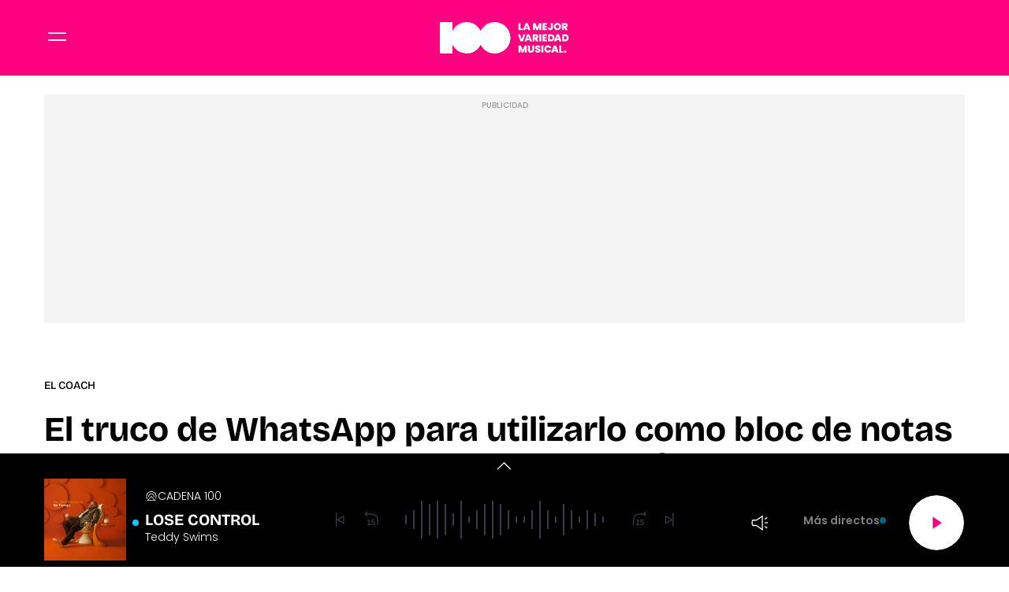

--- FILE ---
content_type: application/javascript
request_url: https://www.cadena100.es/assets/article.af191ebc6ab836db364d.bundle.js?1766147303
body_size: 277088
content:
(()=>{var r={8764:(r,g,E)=>{"use strict";E.r(g),E.d(g,{BASE_TRANSITION:()=>R,CAMELIZE:()=>xe,CAPITALIZE:()=>Pe,CREATE_BLOCK:()=>O,CREATE_COMMENT:()=>se,CREATE_ELEMENT_BLOCK:()=>H,CREATE_ELEMENT_VNODE:()=>ie,CREATE_SLOTS:()=>ve,CREATE_STATIC:()=>ae,CREATE_TEXT:()=>oe,CREATE_VNODE:()=>j,DOMDirectiveTransforms:()=>hn,DOMNodeTransforms:()=>dn,FRAGMENT:()=>b,GUARD_REACTIVE_PROPS:()=>we,IS_MEMO_SAME:()=>Qe,IS_REF:()=>ze,KEEP_ALIVE:()=>k,MERGE_PROPS:()=>Te,NORMALIZE_CLASS:()=>be,NORMALIZE_PROPS:()=>Ce,NORMALIZE_STYLE:()=>_e,OPEN_BLOCK:()=>D,POP_SCOPE_ID:()=>Ve,PUSH_SCOPE_ID:()=>Oe,RENDER_LIST:()=>ge,RENDER_SLOT:()=>me,RESOLVE_COMPONENT:()=>le,RESOLVE_DIRECTIVE:()=>de,RESOLVE_DYNAMIC_COMPONENT:()=>ue,RESOLVE_FILTER:()=>he,SET_BLOCK_TRACKING:()=>Me,SUSPENSE:()=>w,TELEPORT:()=>C,TO_DISPLAY_STRING:()=>ye,TO_HANDLERS:()=>ke,TO_HANDLER_KEY:()=>De,TRANSITION:()=>en,TRANSITION_GROUP:()=>tn,UNREF:()=>Ke,V_MODEL_CHECKBOX:()=>Wt,V_MODEL_DYNAMIC:()=>Xt,V_MODEL_RADIO:()=>qt,V_MODEL_SELECT:()=>Yt,V_MODEL_TEXT:()=>zt,V_ON_WITH_KEYS:()=>Jt,V_ON_WITH_MODIFIERS:()=>Zt,V_SHOW:()=>Qt,WITH_CTX:()=>je,WITH_DIRECTIVES:()=>pe,WITH_MEMO:()=>Je,advancePositionWithClone:()=>advancePositionWithClone,advancePositionWithMutation:()=>advancePositionWithMutation,assert:()=>assert,baseCompile:()=>baseCompile,baseParse:()=>baseParse,buildDirectiveArgs:()=>buildDirectiveArgs,buildProps:()=>buildProps,buildSlots:()=>buildSlots,checkCompatEnabled:()=>checkCompatEnabled,compile:()=>compile,createArrayExpression:()=>createArrayExpression,createAssignmentExpression:()=>createAssignmentExpression,createBlockStatement:()=>createBlockStatement,createCacheExpression:()=>createCacheExpression,createCallExpression:()=>createCallExpression,createCompilerError:()=>createCompilerError,createCompoundExpression:()=>createCompoundExpression,createConditionalExpression:()=>createConditionalExpression,createDOMCompilerError:()=>createDOMCompilerError,createForLoopParams:()=>createForLoopParams,createFunctionExpression:()=>createFunctionExpression,createIfStatement:()=>createIfStatement,createInterpolation:()=>createInterpolation,createObjectExpression:()=>createObjectExpression,createObjectProperty:()=>createObjectProperty,createReturnStatement:()=>createReturnStatement,createRoot:()=>createRoot,createSequenceExpression:()=>createSequenceExpression,createSimpleExpression:()=>createSimpleExpression,createStructuralDirectiveTransform:()=>createStructuralDirectiveTransform,createTemplateLiteral:()=>createTemplateLiteral,createTransformContext:()=>createTransformContext,createVNodeCall:()=>createVNodeCall,extractIdentifiers:()=>extractIdentifiers,findDir:()=>findDir,findProp:()=>findProp,generate:()=>generate,generateCodeFrame:()=>S.generateCodeFrame,getBaseTransformPreset:()=>getBaseTransformPreset,getConstantType:()=>getConstantType,getInnerRange:()=>getInnerRange,getMemoedVNodeCall:()=>getMemoedVNodeCall,getVNodeBlockHelper:()=>getVNodeBlockHelper,getVNodeHelper:()=>getVNodeHelper,hasDynamicKeyVBind:()=>hasDynamicKeyVBind,hasScopeRef:()=>hasScopeRef,helperNameMap:()=>et,injectProp:()=>injectProp,isBuiltInType:()=>isBuiltInType,isCoreComponent:()=>isCoreComponent,isFunctionType:()=>isFunctionType,isInDestructureAssignment:()=>isInDestructureAssignment,isMemberExpression:()=>ft,isMemberExpressionBrowser:()=>isMemberExpressionBrowser,isMemberExpressionNode:()=>ut,isReferencedIdentifier:()=>isReferencedIdentifier,isSimpleIdentifier:()=>isSimpleIdentifier,isSlotOutlet:()=>isSlotOutlet,isStaticArgOf:()=>isStaticArgOf,isStaticExp:()=>isStaticExp,isStaticProperty:()=>isStaticProperty,isStaticPropertyKey:()=>isStaticPropertyKey,isTemplateNode:()=>isTemplateNode,isText:()=>isText$1,isVSlot:()=>isVSlot,locStub:()=>tt,makeBlock:()=>makeBlock,noopDirectiveTransform:()=>noopDirectiveTransform,parse:()=>parse,parserOptions:()=>sn,processExpression:()=>processExpression,processFor:()=>processFor,processIf:()=>processIf,processSlotOutlet:()=>processSlotOutlet,registerRuntimeHelpers:()=>registerRuntimeHelpers,resolveComponentType:()=>resolveComponentType,stringifyExpression:()=>stringifyExpression,toValidAssetId:()=>toValidAssetId,trackSlotScopes:()=>trackSlotScopes,trackVForSlotScopes:()=>trackVForSlotScopes,transform:()=>transform,transformBind:()=>transformBind,transformElement:()=>transformElement,transformExpression:()=>transformExpression,transformModel:()=>transformModel,transformOn:()=>transformOn,transformStyle:()=>transformStyle,traverseNode:()=>traverseNode,walkBlockDeclarations:()=>walkBlockDeclarations,walkFunctionParams:()=>walkFunctionParams,walkIdentifiers:()=>walkIdentifiers,warnDeprecation:()=>warnDeprecation});var S=E(33);function defaultOnError(r){throw r}function defaultOnWarn(r){}function createCompilerError(r,g,E,S){const b=new SyntaxError(String(r));return b.code=r,b.loc=g,b}const b=Symbol(""),C=Symbol(""),w=Symbol(""),k=Symbol(""),R=Symbol(""),D=Symbol(""),O=Symbol(""),H=Symbol(""),j=Symbol(""),ie=Symbol(""),se=Symbol(""),oe=Symbol(""),ae=Symbol(""),le=Symbol(""),ue=Symbol(""),de=Symbol(""),he=Symbol(""),pe=Symbol(""),ge=Symbol(""),me=Symbol(""),ve=Symbol(""),ye=Symbol(""),Te=Symbol(""),be=Symbol(""),_e=Symbol(""),Ce=Symbol(""),we=Symbol(""),ke=Symbol(""),xe=Symbol(""),Pe=Symbol(""),De=Symbol(""),Me=Symbol(""),Oe=Symbol(""),Ve=Symbol(""),je=Symbol(""),Ke=Symbol(""),ze=Symbol(""),Je=Symbol(""),Qe=Symbol(""),et={[b]:"Fragment",[C]:"Teleport",[w]:"Suspense",[k]:"KeepAlive",[R]:"BaseTransition",[D]:"openBlock",[O]:"createBlock",[H]:"createElementBlock",[j]:"createVNode",[ie]:"createElementVNode",[se]:"createCommentVNode",[oe]:"createTextVNode",[ae]:"createStaticVNode",[le]:"resolveComponent",[ue]:"resolveDynamicComponent",[de]:"resolveDirective",[he]:"resolveFilter",[pe]:"withDirectives",[ge]:"renderList",[me]:"renderSlot",[ve]:"createSlots",[ye]:"toDisplayString",[Te]:"mergeProps",[be]:"normalizeClass",[_e]:"normalizeStyle",[Ce]:"normalizeProps",[we]:"guardReactiveProps",[ke]:"toHandlers",[xe]:"camelize",[Pe]:"capitalize",[De]:"toHandlerKey",[Me]:"setBlockTracking",[Oe]:"pushScopeId",[Ve]:"popScopeId",[je]:"withCtx",[Ke]:"unref",[ze]:"isRef",[Je]:"withMemo",[Qe]:"isMemoSame"};function registerRuntimeHelpers(r){Object.getOwnPropertySymbols(r).forEach((g=>{et[g]=r[g]}))}const tt={source:"",start:{line:1,column:1,offset:0},end:{line:1,column:1,offset:0}};function createRoot(r,g=tt){return{type:0,children:r,helpers:new Set,components:[],directives:[],hoists:[],imports:[],cached:0,temps:0,codegenNode:void 0,loc:g}}function createVNodeCall(r,g,E,S,b,C,w,k=!1,R=!1,O=!1,H=tt){return r&&(k?(r.helper(D),r.helper(getVNodeBlockHelper(r.inSSR,O))):r.helper(getVNodeHelper(r.inSSR,O)),w&&r.helper(pe)),{type:13,tag:g,props:E,children:S,patchFlag:b,dynamicProps:C,directives:w,isBlock:k,disableTracking:R,isComponent:O,loc:H}}function createArrayExpression(r,g=tt){return{type:17,loc:g,elements:r}}function createObjectExpression(r,g=tt){return{type:15,loc:g,properties:r}}function createObjectProperty(r,g){return{type:16,loc:tt,key:(0,S.isString)(r)?createSimpleExpression(r,!0):r,value:g}}function createSimpleExpression(r,g=!1,E=tt,S=0){return{type:4,loc:E,content:r,isStatic:g,constType:g?3:S}}function createInterpolation(r,g){return{type:5,loc:g,content:(0,S.isString)(r)?createSimpleExpression(r,!1,g):r}}function createCompoundExpression(r,g=tt){return{type:8,loc:g,children:r}}function createCallExpression(r,g=[],E=tt){return{type:14,loc:E,callee:r,arguments:g}}function createFunctionExpression(r,g=void 0,E=!1,S=!1,b=tt){return{type:18,params:r,returns:g,newline:E,isSlot:S,loc:b}}function createConditionalExpression(r,g,E,S=!0){return{type:19,test:r,consequent:g,alternate:E,newline:S,loc:tt}}function createCacheExpression(r,g,E=!1){return{type:20,index:r,value:g,isVNode:E,loc:tt}}function createBlockStatement(r){return{type:21,body:r,loc:tt}}function createTemplateLiteral(r){return{type:22,elements:r,loc:tt}}function createIfStatement(r,g,E){return{type:23,test:r,consequent:g,alternate:E,loc:tt}}function createAssignmentExpression(r,g){return{type:24,left:r,right:g,loc:tt}}function createSequenceExpression(r){return{type:25,expressions:r,loc:tt}}function createReturnStatement(r){return{type:26,returns:r,loc:tt}}const isStaticExp=r=>4===r.type&&r.isStatic,isBuiltInType=(r,g)=>r===g||r===(0,S.hyphenate)(g);function isCoreComponent(r){return isBuiltInType(r,"Teleport")?C:isBuiltInType(r,"Suspense")?w:isBuiltInType(r,"KeepAlive")?k:isBuiltInType(r,"BaseTransition")?R:void 0}const nt=/^\d|[^\$\w]/,isSimpleIdentifier=r=>!nt.test(r),st=/[A-Za-z_$\xA0-\uFFFF]/,lt=/[\.\?\w$\xA0-\uFFFF]/,ct=/\s+[.[]\s*|\s*[.[]\s+/g,isMemberExpressionBrowser=r=>{r=r.trim().replace(ct,(r=>r.trim()));let g=0,E=[],S=0,b=0,C=null;for(let w=0;w<r.length;w++){const k=r.charAt(w);switch(g){case 0:if("["===k)E.push(g),g=1,S++;else if("("===k)E.push(g),g=2,b++;else if(!(0===w?st:lt).test(k))return!1;break;case 1:"'"===k||'"'===k||"`"===k?(E.push(g),g=3,C=k):"["===k?S++:"]"===k&&(--S||(g=E.pop()));break;case 2:if("'"===k||'"'===k||"`"===k)E.push(g),g=3,C=k;else if("("===k)b++;else if(")"===k){if(w===r.length-1)return!1;--b||(g=E.pop())}break;case 3:k===C&&(g=E.pop(),C=null)}}return!S&&!b},ut=S.NOOP,ft=isMemberExpressionBrowser;function getInnerRange(r,g,E){const S={source:r.source.slice(g,g+E),start:advancePositionWithClone(r.start,r.source,g),end:r.end};return null!=E&&(S.end=advancePositionWithClone(r.start,r.source,g+E)),S}function advancePositionWithClone(r,g,E=g.length){return advancePositionWithMutation((0,S.extend)({},r),g,E)}function advancePositionWithMutation(r,g,E=g.length){let S=0,b=-1;for(let r=0;r<E;r++)10===g.charCodeAt(r)&&(S++,b=r);return r.offset+=E,r.line+=S,r.column=-1===b?r.column+E:E-b,r}function assert(r,g){if(!r)throw new Error(g||"unexpected compiler condition")}function findDir(r,g,E=!1){for(let b=0;b<r.props.length;b++){const C=r.props[b];if(7===C.type&&(E||C.exp)&&((0,S.isString)(g)?C.name===g:g.test(C.name)))return C}}function findProp(r,g,E=!1,S=!1){for(let b=0;b<r.props.length;b++){const C=r.props[b];if(6===C.type){if(E)continue;if(C.name===g&&(C.value||S))return C}else if("bind"===C.name&&(C.exp||S)&&isStaticArgOf(C.arg,g))return C}}function isStaticArgOf(r,g){return!(!r||!isStaticExp(r)||r.content!==g)}function hasDynamicKeyVBind(r){return r.props.some((r=>!(7!==r.type||"bind"!==r.name||r.arg&&4===r.arg.type&&r.arg.isStatic)))}function isText$1(r){return 5===r.type||2===r.type}function isVSlot(r){return 7===r.type&&"slot"===r.name}function isTemplateNode(r){return 1===r.type&&3===r.tagType}function isSlotOutlet(r){return 1===r.type&&2===r.tagType}function getVNodeHelper(r,g){return r||g?j:ie}function getVNodeBlockHelper(r,g){return r||g?O:H}const pt=new Set([Ce,we]);function getUnnormalizedProps(r,g=[]){if(r&&!(0,S.isString)(r)&&14===r.type){const E=r.callee;if(!(0,S.isString)(E)&&pt.has(E))return getUnnormalizedProps(r.arguments[0],g.concat(r))}return[r,g]}function injectProp(r,g,E){let b,C,w=13===r.type?r.props:r.arguments[2],k=[];if(w&&!(0,S.isString)(w)&&14===w.type){const r=getUnnormalizedProps(w);w=r[0],k=r[1],C=k[k.length-1]}if(null==w||(0,S.isString)(w))b=createObjectExpression([g]);else if(14===w.type){const r=w.arguments[0];(0,S.isString)(r)||15!==r.type?w.callee===ke?b=createCallExpression(E.helper(Te),[createObjectExpression([g]),w]):w.arguments.unshift(createObjectExpression([g])):hasProp(g,r)||r.properties.unshift(g),!b&&(b=w)}else 15===w.type?(hasProp(g,w)||w.properties.unshift(g),b=w):(b=createCallExpression(E.helper(Te),[createObjectExpression([g]),w]),C&&C.callee===we&&(C=k[k.length-2]));13===r.type?C?C.arguments[0]=b:r.props=b:C?C.arguments[0]=b:r.arguments[2]=b}function hasProp(r,g){let E=!1;if(4===r.key.type){const S=r.key.content;E=g.properties.some((r=>4===r.key.type&&r.key.content===S))}return E}function toValidAssetId(r,g){return`_${g}_${r.replace(/[^\w]/g,((g,E)=>"-"===g?"_":r.charCodeAt(E).toString()))}`}function hasScopeRef(r,g){if(!r||0===Object.keys(g).length)return!1;switch(r.type){case 1:for(let E=0;E<r.props.length;E++){const S=r.props[E];if(7===S.type&&(hasScopeRef(S.arg,g)||hasScopeRef(S.exp,g)))return!0}return r.children.some((r=>hasScopeRef(r,g)));case 11:return!!hasScopeRef(r.source,g)||r.children.some((r=>hasScopeRef(r,g)));case 9:return r.branches.some((r=>hasScopeRef(r,g)));case 10:return!!hasScopeRef(r.condition,g)||r.children.some((r=>hasScopeRef(r,g)));case 4:return!r.isStatic&&isSimpleIdentifier(r.content)&&!!g[r.content];case 8:return r.children.some((r=>(0,S.isObject)(r)&&hasScopeRef(r,g)));case 5:case 12:return hasScopeRef(r.content,g);default:return!1}}function getMemoedVNodeCall(r){return 14===r.type&&r.callee===Je?r.arguments[1].returns:r}function makeBlock(r,{helper:g,removeHelper:E,inSSR:S}){r.isBlock||(r.isBlock=!0,E(getVNodeHelper(S,r.isComponent)),g(D),g(getVNodeBlockHelper(S,r.isComponent)))}const mt={COMPILER_IS_ON_ELEMENT:{message:'Platform-native elements with "is" prop will no longer be treated as components in Vue 3 unless the "is" value is explicitly prefixed with "vue:".',link:"https://v3-migration.vuejs.org/breaking-changes/custom-elements-interop.html"},COMPILER_V_BIND_SYNC:{message:r=>`.sync modifier for v-bind has been removed. Use v-model with argument instead. \`v-bind:${r}.sync\` should be changed to \`v-model:${r}\`.`,link:"https://v3-migration.vuejs.org/breaking-changes/v-model.html"},COMPILER_V_BIND_PROP:{message:".prop modifier for v-bind has been removed and no longer necessary. Vue 3 will automatically set a binding as DOM property when appropriate."},COMPILER_V_BIND_OBJECT_ORDER:{message:'v-bind="obj" usage is now order sensitive and behaves like JavaScript object spread: it will now overwrite an existing non-mergeable attribute that appears before v-bind in the case of conflict. To retain 2.x behavior, move v-bind to make it the first attribute. You can also suppress this warning if the usage is intended.',link:"https://v3-migration.vuejs.org/breaking-changes/v-bind.html"},COMPILER_V_ON_NATIVE:{message:".native modifier for v-on has been removed as is no longer necessary.",link:"https://v3-migration.vuejs.org/breaking-changes/v-on-native-modifier-removed.html"},COMPILER_V_IF_V_FOR_PRECEDENCE:{message:"v-if / v-for precedence when used on the same element has changed in Vue 3: v-if now takes higher precedence and will no longer have access to v-for scope variables. It is best to avoid the ambiguity with <template> tags or use a computed property that filters v-for data source.",link:"https://v3-migration.vuejs.org/breaking-changes/v-if-v-for.html"},COMPILER_NATIVE_TEMPLATE:{message:"<template> with no special directives will render as a native template element instead of its inner content in Vue 3."},COMPILER_INLINE_TEMPLATE:{message:'"inline-template" has been removed in Vue 3.',link:"https://v3-migration.vuejs.org/breaking-changes/inline-template-attribute.html"},COMPILER_FILTER:{message:'filters have been removed in Vue 3. The "|" symbol will be treated as native JavaScript bitwise OR operator. Use method calls or computed properties instead.',link:"https://v3-migration.vuejs.org/breaking-changes/filters.html"}};function getCompatValue(r,g){const E=g.options?g.options.compatConfig:g.compatConfig,S=E&&E[r];return"MODE"===r?S||3:S}function isCompatEnabled(r,g){const E=getCompatValue("MODE",g),S=getCompatValue(r,g);return 3===E?!0===S:!1!==S}function checkCompatEnabled(r,g,E,...S){return isCompatEnabled(r,g)}function warnDeprecation(r,g,E,...S){if("suppress-warning"===getCompatValue(r,g))return;const{message:b,link:C}=mt[r],w=`(deprecation ${r}) ${"function"==typeof b?b(...S):b}${C?`\n  Details: ${C}`:""}`,k=new SyntaxError(w);k.code=r,E&&(k.loc=E),g.onWarn(k)}const Et=/&(gt|lt|amp|apos|quot);/g,St={gt:">",lt:"<",amp:"&",apos:"'",quot:'"'},bt={delimiters:["{{","}}"],getNamespace:()=>0,getTextMode:()=>0,isVoidTag:S.NO,isPreTag:S.NO,isCustomElement:S.NO,decodeEntities:r=>r.replace(Et,((r,g)=>St[g])),onError:defaultOnError,onWarn:defaultOnWarn,comments:!1};function baseParse(r,g={}){const E=function createParserContext(r,g){const E=(0,S.extend)({},bt);let b;for(b in g)E[b]=void 0===g[b]?bt[b]:g[b];return{options:E,column:1,line:1,offset:0,originalSource:r,source:r,inPre:!1,inVPre:!1,onWarn:E.onWarn}}(r,g),b=getCursor(E);return createRoot(parseChildren(E,0,[]),getSelection(E,b))}function parseChildren(r,g,E){const b=last(E),C=b?b.ns:0,w=[];for(;!isEnd(r,g,E);){const k=r.source;let R;if(0===g||1===g)if(!r.inVPre&&startsWith(k,r.options.delimiters[0]))R=parseInterpolation(r,g);else if(0===g&&"<"===k[0])if(1===k.length)emitError(r,5,1);else if("!"===k[1])startsWith(k,"\x3c!--")?R=parseComment(r):startsWith(k,"<!DOCTYPE")?R=parseBogusComment(r):startsWith(k,"<![CDATA[")?0!==C?R=parseCDATA(r,E):(emitError(r,1),R=parseBogusComment(r)):(emitError(r,11),R=parseBogusComment(r));else if("/"===k[1])if(2===k.length)emitError(r,5,2);else{if(">"===k[2]){emitError(r,14,2),advanceBy(r,3);continue}if(/[a-z]/i.test(k[2])){emitError(r,23),parseTag(r,1,b);continue}emitError(r,12,2),R=parseBogusComment(r)}else/[a-z]/i.test(k[1])?(R=parseElement(r,E),isCompatEnabled("COMPILER_NATIVE_TEMPLATE",r)&&R&&"template"===R.tag&&!R.props.some((r=>7===r.type&&_t(r.name)))&&(R=R.children)):"?"===k[1]?(emitError(r,21,1),R=parseBogusComment(r)):emitError(r,12,1);if(R||(R=parseText(r,g)),(0,S.isArray)(R))for(let r=0;r<R.length;r++)pushNode(w,R[r]);else pushNode(w,R)}let k=!1;if(2!==g&&1!==g){const g="preserve"!==r.options.whitespace;for(let E=0;E<w.length;E++){const S=w[E];if(2===S.type)if(r.inPre)S.content=S.content.replace(/\r\n/g,"\n");else if(/[^\t\r\n\f ]/.test(S.content))g&&(S.content=S.content.replace(/[\t\r\n\f ]+/g," "));else{const r=w[E-1],b=w[E+1];!r||!b||g&&(3===r.type&&3===b.type||3===r.type&&1===b.type||1===r.type&&3===b.type||1===r.type&&1===b.type&&/[\r\n]/.test(S.content))?(k=!0,w[E]=null):S.content=" "}else 3!==S.type||r.options.comments||(k=!0,w[E]=null)}if(r.inPre&&b&&r.options.isPreTag(b.tag)){const r=w[0];r&&2===r.type&&(r.content=r.content.replace(/^\r?\n/,""))}}return k?w.filter(Boolean):w}function pushNode(r,g){if(2===g.type){const E=last(r);if(E&&2===E.type&&E.loc.end.offset===g.loc.start.offset)return E.content+=g.content,E.loc.end=g.loc.end,void(E.loc.source+=g.loc.source)}r.push(g)}function parseCDATA(r,g){advanceBy(r,9);const E=parseChildren(r,3,g);return 0===r.source.length?emitError(r,6):advanceBy(r,3),E}function parseComment(r){const g=getCursor(r);let E;const S=/--(\!)?>/.exec(r.source);if(S){S.index<=3&&emitError(r,0),S[1]&&emitError(r,10),E=r.source.slice(4,S.index);const g=r.source.slice(0,S.index);let b=1,C=0;for(;-1!==(C=g.indexOf("\x3c!--",b));)advanceBy(r,C-b+1),C+4<g.length&&emitError(r,16),b=C+1;advanceBy(r,S.index+S[0].length-b+1)}else E=r.source.slice(4),advanceBy(r,r.source.length),emitError(r,7);return{type:3,content:E,loc:getSelection(r,g)}}function parseBogusComment(r){const g=getCursor(r),E="?"===r.source[1]?1:2;let S;const b=r.source.indexOf(">");return-1===b?(S=r.source.slice(E),advanceBy(r,r.source.length)):(S=r.source.slice(E,b),advanceBy(r,b+1)),{type:3,content:S,loc:getSelection(r,g)}}function parseElement(r,g){const E=r.inPre,S=r.inVPre,b=last(g),C=parseTag(r,0,b),w=r.inPre&&!E,k=r.inVPre&&!S;if(C.isSelfClosing||r.options.isVoidTag(C.tag))return w&&(r.inPre=!1),k&&(r.inVPre=!1),C;g.push(C);const R=r.options.getTextMode(C,b),D=parseChildren(r,R,g);g.pop();{const g=C.props.find((r=>6===r.type&&"inline-template"===r.name));if(g&&checkCompatEnabled("COMPILER_INLINE_TEMPLATE",r,g.loc)){const E=getSelection(r,C.loc.end);g.value={type:2,content:E.source,loc:E}}}if(C.children=D,startsWithEndTagOpen(r.source,C.tag))parseTag(r,1,b);else if(emitError(r,24,0,C.loc.start),0===r.source.length&&"script"===C.tag.toLowerCase()){const g=D[0];g&&startsWith(g.loc.source,"\x3c!--")&&emitError(r,8)}return C.loc=getSelection(r,C.loc.start),w&&(r.inPre=!1),k&&(r.inVPre=!1),C}const _t=(0,S.makeMap)("if,else,else-if,for,slot");function parseTag(r,g,E){const b=getCursor(r),C=/^<\/?([a-z][^\t\r\n\f />]*)/i.exec(r.source),w=C[1],k=r.options.getNamespace(w,E);advanceBy(r,C[0].length),advanceSpaces(r);const R=getCursor(r),D=r.source;r.options.isPreTag(w)&&(r.inPre=!0);let O=parseAttributes(r,g);0===g&&!r.inVPre&&O.some((r=>7===r.type&&"pre"===r.name))&&(r.inVPre=!0,(0,S.extend)(r,R),r.source=D,O=parseAttributes(r,g).filter((r=>"v-pre"!==r.name)));let H=!1;if(0===r.source.length?emitError(r,9):(H=startsWith(r.source,"/>"),1===g&&H&&emitError(r,4),advanceBy(r,H?2:1)),1===g)return;let j=0;return r.inVPre||("slot"===w?j=2:"template"===w?O.some((r=>7===r.type&&_t(r.name)))&&(j=3):function isComponent(r,g,E){const S=E.options;if(S.isCustomElement(r))return!1;if("component"===r||/^[A-Z]/.test(r)||isCoreComponent(r)||S.isBuiltInComponent&&S.isBuiltInComponent(r)||S.isNativeTag&&!S.isNativeTag(r))return!0;for(let r=0;r<g.length;r++){const S=g[r];if(6===S.type){if("is"===S.name&&S.value){if(S.value.content.startsWith("vue:"))return!0;if(checkCompatEnabled("COMPILER_IS_ON_ELEMENT",E,S.loc))return!0}}else{if("is"===S.name)return!0;if("bind"===S.name&&isStaticArgOf(S.arg,"is")&&checkCompatEnabled("COMPILER_IS_ON_ELEMENT",E,S.loc))return!0}}}(w,O,r)&&(j=1)),{type:1,ns:k,tag:w,tagType:j,props:O,isSelfClosing:H,children:[],loc:getSelection(r,b),codegenNode:void 0}}function parseAttributes(r,g){const E=[],S=new Set;for(;r.source.length>0&&!startsWith(r.source,">")&&!startsWith(r.source,"/>");){if(startsWith(r.source,"/")){emitError(r,22),advanceBy(r,1),advanceSpaces(r);continue}1===g&&emitError(r,3);const b=parseAttribute(r,S);6===b.type&&b.value&&"class"===b.name&&(b.value.content=b.value.content.replace(/\s+/g," ").trim()),0===g&&E.push(b),/^[^\t\r\n\f />]/.test(r.source)&&emitError(r,15),advanceSpaces(r)}return E}function parseAttribute(r,g){const E=getCursor(r),S=/^[^\t\r\n\f />][^\t\r\n\f />=]*/.exec(r.source)[0];g.has(S)&&emitError(r,2),g.add(S),"="===S[0]&&emitError(r,19);{const g=/["'<]/g;let E;for(;E=g.exec(S);)emitError(r,17,E.index)}let b;advanceBy(r,S.length),/^[\t\r\n\f ]*=/.test(r.source)&&(advanceSpaces(r),advanceBy(r,1),advanceSpaces(r),b=function parseAttributeValue(r){const g=getCursor(r);let E;const S=r.source[0],b='"'===S||"'"===S;if(b){advanceBy(r,1);const g=r.source.indexOf(S);-1===g?E=parseTextData(r,r.source.length,4):(E=parseTextData(r,g,4),advanceBy(r,1))}else{const g=/^[^\t\r\n\f >]+/.exec(r.source);if(!g)return;const S=/["'<=`]/g;let b;for(;b=S.exec(g[0]);)emitError(r,18,b.index);E=parseTextData(r,g[0].length,4)}return{content:E,isQuoted:b,loc:getSelection(r,g)}}(r),b||emitError(r,13));const C=getSelection(r,E);if(!r.inVPre&&/^(v-[A-Za-z0-9-]|:|\.|@|#)/.test(S)){const g=/(?:^v-([a-z0-9-]+))?(?:(?::|^\.|^@|^#)(\[[^\]]+\]|[^\.]+))?(.+)?$/i.exec(S);let w,k=startsWith(S,"."),R=g[1]||(k||startsWith(S,":")?"bind":startsWith(S,"@")?"on":"slot");if(g[2]){const b="slot"===R,C=S.lastIndexOf(g[2]),k=getSelection(r,getNewPosition(r,E,C),getNewPosition(r,E,C+g[2].length+(b&&g[3]||"").length));let D=g[2],O=!0;D.startsWith("[")?(O=!1,D.endsWith("]")?D=D.slice(1,D.length-1):(emitError(r,27),D=D.slice(1))):b&&(D+=g[3]||""),w={type:4,content:D,isStatic:O,constType:O?3:0,loc:k}}if(b&&b.isQuoted){const r=b.loc;r.start.offset++,r.start.column++,r.end=advancePositionWithClone(r.start,b.content),r.source=r.source.slice(1,-1)}const D=g[3]?g[3].slice(1).split("."):[];return k&&D.push("prop"),"bind"===R&&w&&D.includes("sync")&&checkCompatEnabled("COMPILER_V_BIND_SYNC",r,0,w.loc.source)&&(R="model",D.splice(D.indexOf("sync"),1)),{type:7,name:R,exp:b&&{type:4,content:b.content,isStatic:!1,constType:0,loc:b.loc},arg:w,modifiers:D,loc:C}}return!r.inVPre&&startsWith(S,"v-")&&emitError(r,26),{type:6,name:S,value:b&&{type:2,content:b.content,loc:b.loc},loc:C}}function parseInterpolation(r,g){const[E,S]=r.options.delimiters,b=r.source.indexOf(S,E.length);if(-1===b)return void emitError(r,25);const C=getCursor(r);advanceBy(r,E.length);const w=getCursor(r),k=getCursor(r),R=b-E.length,D=r.source.slice(0,R),O=parseTextData(r,R,g),H=O.trim(),j=O.indexOf(H);return j>0&&advancePositionWithMutation(w,D,j),advancePositionWithMutation(k,D,R-(O.length-H.length-j)),advanceBy(r,S.length),{type:5,content:{type:4,isStatic:!1,constType:0,content:H,loc:getSelection(r,w,k)},loc:getSelection(r,C)}}function parseText(r,g){const E=3===g?["]]>"]:["<",r.options.delimiters[0]];let S=r.source.length;for(let g=0;g<E.length;g++){const b=r.source.indexOf(E[g],1);-1!==b&&S>b&&(S=b)}const b=getCursor(r);return{type:2,content:parseTextData(r,S,g),loc:getSelection(r,b)}}function parseTextData(r,g,E){const S=r.source.slice(0,g);return advanceBy(r,g),2!==E&&3!==E&&S.includes("&")?r.options.decodeEntities(S,4===E):S}function getCursor(r){const{column:g,line:E,offset:S}=r;return{column:g,line:E,offset:S}}function getSelection(r,g,E){return{start:g,end:E=E||getCursor(r),source:r.originalSource.slice(g.offset,E.offset)}}function last(r){return r[r.length-1]}function startsWith(r,g){return r.startsWith(g)}function advanceBy(r,g){const{source:E}=r;advancePositionWithMutation(r,E,g),r.source=E.slice(g)}function advanceSpaces(r){const g=/^[\t\r\n\f ]+/.exec(r.source);g&&advanceBy(r,g[0].length)}function getNewPosition(r,g,E){return advancePositionWithClone(g,r.originalSource.slice(g.offset,E),E)}function emitError(r,g,E,S=getCursor(r)){E&&(S.offset+=E,S.column+=E),r.options.onError(createCompilerError(g,{start:S,end:S,source:""}))}function isEnd(r,g,E){const S=r.source;switch(g){case 0:if(startsWith(S,"</"))for(let r=E.length-1;r>=0;--r)if(startsWithEndTagOpen(S,E[r].tag))return!0;break;case 1:case 2:{const r=last(E);if(r&&startsWithEndTagOpen(S,r.tag))return!0;break}case 3:if(startsWith(S,"]]>"))return!0}return!S}function startsWithEndTagOpen(r,g){return startsWith(r,"</")&&r.slice(2,2+g.length).toLowerCase()===g.toLowerCase()&&/[\t\r\n\f />]/.test(r[2+g.length]||">")}function hoistStatic(r,g){walk(r,g,isSingleElementRoot(r,r.children[0]))}function isSingleElementRoot(r,g){const{children:E}=r;return 1===E.length&&1===g.type&&!isSlotOutlet(g)}function walk(r,g,E=!1){const{children:b}=r,C=b.length;let w=0;for(let r=0;r<b.length;r++){const S=b[r];if(1===S.type&&0===S.tagType){const r=E?0:getConstantType(S,g);if(r>0){if(r>=2){S.codegenNode.patchFlag="-1",S.codegenNode=g.hoist(S.codegenNode),w++;continue}}else{const r=S.codegenNode;if(13===r.type){const E=getPatchFlag(r);if((!E||512===E||1===E)&&getGeneratedPropsConstantType(S,g)>=2){const E=getNodeProps(S);E&&(r.props=g.hoist(E))}r.dynamicProps&&(r.dynamicProps=g.hoist(r.dynamicProps))}}}if(1===S.type){const r=1===S.tagType;r&&g.scopes.vSlot++,walk(S,g),r&&g.scopes.vSlot--}else if(11===S.type)walk(S,g,1===S.children.length);else if(9===S.type)for(let r=0;r<S.branches.length;r++)walk(S.branches[r],g,1===S.branches[r].children.length)}w&&g.transformHoist&&g.transformHoist(b,g,r),w&&w===C&&1===r.type&&0===r.tagType&&r.codegenNode&&13===r.codegenNode.type&&(0,S.isArray)(r.codegenNode.children)&&(r.codegenNode.children=g.hoist(createArrayExpression(r.codegenNode.children)))}function getConstantType(r,g){const{constantCache:E}=g;switch(r.type){case 1:if(0!==r.tagType)return 0;const b=E.get(r);if(void 0!==b)return b;const C=r.codegenNode;if(13!==C.type)return 0;if(C.isBlock&&"svg"!==r.tag&&"foreignObject"!==r.tag)return 0;if(getPatchFlag(C))return E.set(r,0),0;{let S=3;const b=getGeneratedPropsConstantType(r,g);if(0===b)return E.set(r,0),0;b<S&&(S=b);for(let b=0;b<r.children.length;b++){const C=getConstantType(r.children[b],g);if(0===C)return E.set(r,0),0;C<S&&(S=C)}if(S>1)for(let b=0;b<r.props.length;b++){const C=r.props[b];if(7===C.type&&"bind"===C.name&&C.exp){const b=getConstantType(C.exp,g);if(0===b)return E.set(r,0),0;b<S&&(S=b)}}if(C.isBlock){for(let g=0;g<r.props.length;g++)if(7===r.props[g].type)return E.set(r,0),0;g.removeHelper(D),g.removeHelper(getVNodeBlockHelper(g.inSSR,C.isComponent)),C.isBlock=!1,g.helper(getVNodeHelper(g.inSSR,C.isComponent))}return E.set(r,S),S}case 2:case 3:return 3;case 9:case 11:case 10:default:return 0;case 5:case 12:return getConstantType(r.content,g);case 4:return r.constType;case 8:let w=3;for(let E=0;E<r.children.length;E++){const b=r.children[E];if((0,S.isString)(b)||(0,S.isSymbol)(b))continue;const C=getConstantType(b,g);if(0===C)return 0;C<w&&(w=C)}return w}}const Lt=new Set([be,_e,Ce,we]);function getConstantTypeOfHelperCall(r,g){if(14===r.type&&!(0,S.isString)(r.callee)&&Lt.has(r.callee)){const E=r.arguments[0];if(4===E.type)return getConstantType(E,g);if(14===E.type)return getConstantTypeOfHelperCall(E,g)}return 0}function getGeneratedPropsConstantType(r,g){let E=3;const S=getNodeProps(r);if(S&&15===S.type){const{properties:r}=S;for(let S=0;S<r.length;S++){const{key:b,value:C}=r[S],w=getConstantType(b,g);if(0===w)return w;let k;if(w<E&&(E=w),k=4===C.type?getConstantType(C,g):14===C.type?getConstantTypeOfHelperCall(C,g):0,0===k)return k;k<E&&(E=k)}}return E}function getNodeProps(r){const g=r.codegenNode;if(13===g.type)return g.props}function getPatchFlag(r){const g=r.patchFlag;return g?parseInt(g,10):void 0}function createTransformContext(r,{filename:g="",prefixIdentifiers:E=!1,hoistStatic:b=!1,cacheHandlers:C=!1,nodeTransforms:w=[],directiveTransforms:k={},transformHoist:R=null,isBuiltInComponent:D=S.NOOP,isCustomElement:O=S.NOOP,expressionPlugins:H=[],scopeId:j=null,slotted:ie=!0,ssr:se=!1,inSSR:oe=!1,ssrCssVars:ae="",bindingMetadata:le=S.EMPTY_OBJ,inline:ue=!1,isTS:de=!1,onError:he=defaultOnError,onWarn:pe=defaultOnWarn,compatConfig:ge}){const me=g.replace(/\?.*$/,"").match(/([^/\\]+)\.\w+$/),ve={selfName:me&&(0,S.capitalize)((0,S.camelize)(me[1])),prefixIdentifiers:E,hoistStatic:b,cacheHandlers:C,nodeTransforms:w,directiveTransforms:k,transformHoist:R,isBuiltInComponent:D,isCustomElement:O,expressionPlugins:H,scopeId:j,slotted:ie,ssr:se,inSSR:oe,ssrCssVars:ae,bindingMetadata:le,inline:ue,isTS:de,onError:he,onWarn:pe,compatConfig:ge,root:r,helpers:new Map,components:new Set,directives:new Set,hoists:[],imports:[],constantCache:new Map,temps:0,cached:0,identifiers:Object.create(null),scopes:{vFor:0,vSlot:0,vPre:0,vOnce:0},parent:null,currentNode:r,childIndex:0,inVOnce:!1,helper(r){const g=ve.helpers.get(r)||0;return ve.helpers.set(r,g+1),r},removeHelper(r){const g=ve.helpers.get(r);if(g){const E=g-1;E?ve.helpers.set(r,E):ve.helpers.delete(r)}},helperString:r=>`_${et[ve.helper(r)]}`,replaceNode(r){ve.parent.children[ve.childIndex]=ve.currentNode=r},removeNode(r){const g=ve.parent.children,E=r?g.indexOf(r):ve.currentNode?ve.childIndex:-1;r&&r!==ve.currentNode?ve.childIndex>E&&(ve.childIndex--,ve.onNodeRemoved()):(ve.currentNode=null,ve.onNodeRemoved()),ve.parent.children.splice(E,1)},onNodeRemoved:()=>{},addIdentifiers(r){},removeIdentifiers(r){},hoist(r){(0,S.isString)(r)&&(r=createSimpleExpression(r)),ve.hoists.push(r);const g=createSimpleExpression(`_hoisted_${ve.hoists.length}`,!1,r.loc,2);return g.hoisted=r,g},cache:(r,g=!1)=>createCacheExpression(ve.cached++,r,g)};return ve.filters=new Set,ve}function transform(r,g){const E=createTransformContext(r,g);traverseNode(r,E),g.hoistStatic&&hoistStatic(r,E),g.ssr||function createRootCodegen(r,g){const{helper:E}=g,{children:C}=r;if(1===C.length){const E=C[0];if(isSingleElementRoot(r,E)&&E.codegenNode){const S=E.codegenNode;13===S.type&&makeBlock(S,g),r.codegenNode=S}else r.codegenNode=E}else if(C.length>1){let C=64;S.PatchFlagNames[64],r.codegenNode=createVNodeCall(g,E(b),void 0,r.children,C+"",void 0,void 0,!0,void 0,!1)}}(r,E),r.helpers=new Set([...E.helpers.keys()]),r.components=[...E.components],r.directives=[...E.directives],r.imports=E.imports,r.hoists=E.hoists,r.temps=E.temps,r.cached=E.cached,r.filters=[...E.filters]}function traverseNode(r,g){g.currentNode=r;const{nodeTransforms:E}=g,b=[];for(let C=0;C<E.length;C++){const w=E[C](r,g);if(w&&((0,S.isArray)(w)?b.push(...w):b.push(w)),!g.currentNode)return;r=g.currentNode}switch(r.type){case 3:g.ssr||g.helper(se);break;case 5:g.ssr||g.helper(ye);break;case 9:for(let E=0;E<r.branches.length;E++)traverseNode(r.branches[E],g);break;case 10:case 11:case 1:case 0:!function traverseChildren(r,g){let E=0;const nodeRemoved=()=>{E--};for(;E<r.children.length;E++){const b=r.children[E];(0,S.isString)(b)||(g.parent=r,g.childIndex=E,g.onNodeRemoved=nodeRemoved,traverseNode(b,g))}}(r,g)}g.currentNode=r;let C=b.length;for(;C--;)b[C]()}function createStructuralDirectiveTransform(r,g){const E=(0,S.isString)(r)?g=>g===r:g=>r.test(g);return(r,S)=>{if(1===r.type){const{props:b}=r;if(3===r.tagType&&b.some(isVSlot))return;const C=[];for(let w=0;w<b.length;w++){const k=b[w];if(7===k.type&&E(k.name)){b.splice(w,1),w--;const E=g(r,k,S);E&&C.push(E)}}return C}}}const wt="/*#__PURE__*/",aliasHelper=r=>`${et[r]}: _${et[r]}`;function generate(r,g={}){const E=function createCodegenContext(r,{mode:g="function",prefixIdentifiers:E="module"===g,sourceMap:S=!1,filename:b="template.vue.html",scopeId:C=null,optimizeImports:w=!1,runtimeGlobalName:k="Vue",runtimeModuleName:R="vue",ssrRuntimeModuleName:D="vue/server-renderer",ssr:O=!1,isTS:H=!1,inSSR:j=!1}){const ie={mode:g,prefixIdentifiers:E,sourceMap:S,filename:b,scopeId:C,optimizeImports:w,runtimeGlobalName:k,runtimeModuleName:R,ssrRuntimeModuleName:D,ssr:O,isTS:H,inSSR:j,source:r.loc.source,code:"",column:1,line:1,offset:0,indentLevel:0,pure:!1,map:void 0,helper:r=>`_${et[r]}`,push(r,g){ie.code+=r},indent(){newline(++ie.indentLevel)},deindent(r=!1){r?--ie.indentLevel:newline(--ie.indentLevel)},newline(){newline(ie.indentLevel)}};function newline(r){ie.push("\n"+"  ".repeat(r))}return ie}(r,g);g.onContextCreated&&g.onContextCreated(E);const{mode:S,push:b,prefixIdentifiers:C,indent:w,deindent:k,newline:R,scopeId:D,ssr:O}=E,H=Array.from(r.helpers),le=H.length>0,ue=!C&&"module"!==S;if(function genFunctionPreamble(r,g){const{ssr:E,prefixIdentifiers:S,push:b,newline:C,runtimeModuleName:w,runtimeGlobalName:k,ssrRuntimeModuleName:R}=g,D=k,O=Array.from(r.helpers);O.length>0&&(b(`const _Vue = ${D}\n`),r.hoists.length)&&b(`const { ${[j,ie,se,oe,ae].filter((r=>O.includes(r))).map(aliasHelper).join(", ")} } = _Vue\n`),function genHoists(r,g){if(!r.length)return;g.pure=!0;const{push:E,newline:S,helper:b,scopeId:C,mode:w}=g;S();for(let b=0;b<r.length;b++){const C=r[b];C&&(E(`const _hoisted_${b+1} = `),genNode(C,g),S())}g.pure=!1}(r.hoists,g),C(),b("return ")}(r,E),b(`function ${O?"ssrRender":"render"}(${(O?["_ctx","_push","_parent","_attrs"]:["_ctx","_cache"]).join(", ")}) {`),w(),ue&&(b("with (_ctx) {"),w(),le&&(b(`const { ${H.map(aliasHelper).join(", ")} } = _Vue`),b("\n"),R())),r.components.length&&(genAssets(r.components,"component",E),(r.directives.length||r.temps>0)&&R()),r.directives.length&&(genAssets(r.directives,"directive",E),r.temps>0&&R()),r.filters&&r.filters.length&&(R(),genAssets(r.filters,"filter",E),R()),r.temps>0){b("let ");for(let g=0;g<r.temps;g++)b(`${g>0?", ":""}_temp${g}`)}return(r.components.length||r.directives.length||r.temps)&&(b("\n"),R()),O||b("return "),r.codegenNode?genNode(r.codegenNode,E):b("null"),ue&&(k(),b("}")),k(),b("}"),{ast:r,code:E.code,preamble:"",map:E.map?E.map.toJSON():void 0}}function genAssets(r,g,{helper:E,push:S,newline:b,isTS:C}){const w=E("filter"===g?he:"component"===g?le:de);for(let E=0;E<r.length;E++){let k=r[E];const R=k.endsWith("__self");R&&(k=k.slice(0,-6)),S(`const ${toValidAssetId(k,g)} = ${w}(${JSON.stringify(k)}${R?", true":""})${C?"!":""}`),E<r.length-1&&b()}}function genNodeListAsArray(r,g){const E=r.length>3||!1;g.push("["),E&&g.indent(),genNodeList(r,g,E),E&&g.deindent(),g.push("]")}function genNodeList(r,g,E=!1,b=!0){const{push:C,newline:w}=g;for(let k=0;k<r.length;k++){const R=r[k];(0,S.isString)(R)?C(R):(0,S.isArray)(R)?genNodeListAsArray(R,g):genNode(R,g),k<r.length-1&&(E?(b&&C(","),w()):b&&C(", "))}}function genNode(r,g){if((0,S.isString)(r))g.push(r);else if((0,S.isSymbol)(r))g.push(g.helper(r));else switch(r.type){case 1:case 9:case 11:case 12:genNode(r.codegenNode,g);break;case 2:!function genText(r,g){g.push(JSON.stringify(r.content),r)}(r,g);break;case 4:genExpression(r,g);break;case 5:!function genInterpolation(r,g){const{push:E,helper:S,pure:b}=g;b&&E(wt),E(`${S(ye)}(`),genNode(r.content,g),E(")")}(r,g);break;case 8:genCompoundExpression(r,g);break;case 3:!function genComment(r,g){const{push:E,helper:S,pure:b}=g;b&&E(wt),E(`${S(se)}(${JSON.stringify(r.content)})`,r)}(r,g);break;case 13:!function genVNodeCall(r,g){const{push:E,helper:S,pure:b}=g,{tag:C,props:w,children:k,patchFlag:R,dynamicProps:O,directives:H,isBlock:j,disableTracking:ie,isComponent:se}=r;H&&E(S(pe)+"("),j&&E(`(${S(D)}(${ie?"true":""}), `),b&&E(wt),E(S(j?getVNodeBlockHelper(g.inSSR,se):getVNodeHelper(g.inSSR,se))+"(",r),genNodeList(function genNullableArgs(r){let g=r.length;for(;g--&&null==r[g];);return r.slice(0,g+1).map((r=>r||"null"))}([C,w,k,R,O]),g),E(")"),j&&E(")"),H&&(E(", "),genNode(H,g),E(")"))}(r,g);break;case 14:!function genCallExpression(r,g){const{push:E,helper:b,pure:C}=g,w=(0,S.isString)(r.callee)?r.callee:b(r.callee);C&&E(wt),E(w+"(",r),genNodeList(r.arguments,g),E(")")}(r,g);break;case 15:!function genObjectExpression(r,g){const{push:E,indent:S,deindent:b,newline:C}=g,{properties:w}=r;if(!w.length)return void E("{}",r);const k=w.length>1||!1;E(k?"{":"{ "),k&&S();for(let r=0;r<w.length;r++){const{key:S,value:b}=w[r];genExpressionAsPropertyKey(S,g),E(": "),genNode(b,g),r<w.length-1&&(E(","),C())}k&&b(),E(k?"}":" }")}(r,g);break;case 17:!function genArrayExpression(r,g){genNodeListAsArray(r.elements,g)}(r,g);break;case 18:!function genFunctionExpression(r,g){const{push:E,indent:b,deindent:C}=g,{params:w,returns:k,body:R,newline:D,isSlot:O}=r;O&&E(`_${et[je]}(`),E("(",r),(0,S.isArray)(w)?genNodeList(w,g):w&&genNode(w,g),E(") => "),(D||R)&&(E("{"),b()),k?(D&&E("return "),(0,S.isArray)(k)?genNodeListAsArray(k,g):genNode(k,g)):R&&genNode(R,g),(D||R)&&(C(),E("}")),O&&(r.isNonScopedSlot&&E(", undefined, true"),E(")"))}(r,g);break;case 19:!function genConditionalExpression(r,g){const{test:E,consequent:S,alternate:b,newline:C}=r,{push:w,indent:k,deindent:R,newline:D}=g;if(4===E.type){const r=!isSimpleIdentifier(E.content);r&&w("("),genExpression(E,g),r&&w(")")}else w("("),genNode(E,g),w(")");C&&k(),g.indentLevel++,C||w(" "),w("? "),genNode(S,g),g.indentLevel--,C&&D(),C||w(" "),w(": ");const O=19===b.type;O||g.indentLevel++,genNode(b,g),O||g.indentLevel--,C&&R(!0)}(r,g);break;case 20:!function genCacheExpression(r,g){const{push:E,helper:S,indent:b,deindent:C,newline:w}=g;E(`_cache[${r.index}] || (`),r.isVNode&&(b(),E(`${S(Me)}(-1),`),w()),E(`_cache[${r.index}] = `),genNode(r.value,g),r.isVNode&&(E(","),w(),E(`${S(Me)}(1),`),w(),E(`_cache[${r.index}]`),C()),E(")")}(r,g);break;case 21:genNodeList(r.body,g,!0,!1)}}function genExpression(r,g){const{content:E,isStatic:S}=r;g.push(S?JSON.stringify(E):E,r)}function genCompoundExpression(r,g){for(let E=0;E<r.children.length;E++){const b=r.children[E];(0,S.isString)(b)?g.push(b):genNode(b,g)}}function genExpressionAsPropertyKey(r,g){const{push:E}=g;8===r.type?(E("["),genCompoundExpression(r,g),E("]")):r.isStatic?E(isSimpleIdentifier(r.content)?r.content:JSON.stringify(r.content),r):E(`[${r.content}]`,r)}function walkIdentifiers(r,g,E=!1,S=[],b=Object.create(null)){}function isReferencedIdentifier(r,g,E){return!1}function isInDestructureAssignment(r,g){if(r&&("ObjectProperty"===r.type||"ArrayPattern"===r.type)){let r=g.length;for(;r--;){const E=g[r];if("AssignmentExpression"===E.type)return!0;if("ObjectProperty"!==E.type&&!E.type.endsWith("Pattern"))break}}return!1}function walkFunctionParams(r,g){for(const E of r.params)for(const r of extractIdentifiers(E))g(r)}function walkBlockDeclarations(r,g){for(const E of r.body)if("VariableDeclaration"===E.type){if(E.declare)continue;for(const r of E.declarations)for(const E of extractIdentifiers(r.id))g(E)}else if("FunctionDeclaration"===E.type||"ClassDeclaration"===E.type){if(E.declare||!E.id)continue;g(E.id)}}function extractIdentifiers(r,g=[]){switch(r.type){case"Identifier":g.push(r);break;case"MemberExpression":let E=r;for(;"MemberExpression"===E.type;)E=E.object;g.push(E);break;case"ObjectPattern":for(const E of r.properties)"RestElement"===E.type?extractIdentifiers(E.argument,g):extractIdentifiers(E.value,g);break;case"ArrayPattern":r.elements.forEach((r=>{r&&extractIdentifiers(r,g)}));break;case"RestElement":extractIdentifiers(r.argument,g);break;case"AssignmentPattern":extractIdentifiers(r.left,g)}return g}const isFunctionType=r=>/Function(?:Expression|Declaration)$|Method$/.test(r.type),isStaticProperty=r=>r&&("ObjectProperty"===r.type||"ObjectMethod"===r.type)&&!r.computed,isStaticPropertyKey=(r,g)=>isStaticProperty(g)&&g.key===r;new RegExp("\\b"+"arguments,await,break,case,catch,class,const,continue,debugger,default,delete,do,else,export,extends,finally,for,function,if,import,let,new,return,super,switch,throw,try,var,void,while,with,yield".split(",").join("\\b|\\b")+"\\b");const transformExpression=(r,g)=>{if(5===r.type)r.content=processExpression(r.content,g);else if(1===r.type)for(let E=0;E<r.props.length;E++){const S=r.props[E];if(7===S.type&&"for"!==S.name){const r=S.exp,E=S.arg;!r||4!==r.type||"on"===S.name&&E||(S.exp=processExpression(r,g,"slot"===S.name)),E&&4===E.type&&!E.isStatic&&(S.arg=processExpression(E,g))}}};function processExpression(r,g,E=!1,S=!1,b=Object.create(g.identifiers)){return r}function stringifyExpression(r){return(0,S.isString)(r)?r:4===r.type?r.content:r.children.map(stringifyExpression).join("")}const At=createStructuralDirectiveTransform(/^(if|else|else-if)$/,((r,g,E)=>processIf(r,g,E,((r,g,S)=>{const b=E.parent.children;let C=b.indexOf(r),w=0;for(;C-- >=0;){const r=b[C];r&&9===r.type&&(w+=r.branches.length)}return()=>{if(S)r.codegenNode=createCodegenNodeForBranch(g,w,E);else{const S=function getParentCondition(r){for(;;)if(19===r.type){if(19!==r.alternate.type)return r;r=r.alternate}else 20===r.type&&(r=r.value)}(r.codegenNode);S.alternate=createCodegenNodeForBranch(g,w+r.branches.length-1,E)}}}))));function processIf(r,g,E,S){if(!("else"===g.name||g.exp&&g.exp.content.trim())){const S=g.exp?g.exp.loc:r.loc;E.onError(createCompilerError(28,g.loc)),g.exp=createSimpleExpression("true",!1,S)}if("if"===g.name){const b=createIfBranch(r,g),C={type:9,loc:r.loc,branches:[b]};if(E.replaceNode(C),S)return S(C,b,!0)}else{const b=E.parent.children;let C=b.indexOf(r);for(;C-- >=-1;){const w=b[C];if(w&&3===w.type)E.removeNode(w);else{if(!w||2!==w.type||w.content.trim().length){if(w&&9===w.type){"else-if"===g.name&&void 0===w.branches[w.branches.length-1].condition&&E.onError(createCompilerError(30,r.loc)),E.removeNode();const b=createIfBranch(r,g);w.branches.push(b);const C=S&&S(w,b,!1);traverseNode(b,E),C&&C(),E.currentNode=null}else E.onError(createCompilerError(30,r.loc));break}E.removeNode(w)}}}}function createIfBranch(r,g){const E=3===r.tagType;return{type:10,loc:r.loc,condition:"else"===g.name?void 0:g.exp,children:E&&!findDir(r,"for")?r.children:[r],userKey:findProp(r,"key"),isTemplateIf:E}}function createCodegenNodeForBranch(r,g,E){return r.condition?createConditionalExpression(r.condition,createChildrenCodegenNode(r,g,E),createCallExpression(E.helper(se),['""',"true"])):createChildrenCodegenNode(r,g,E)}function createChildrenCodegenNode(r,g,E){const{helper:C}=E,w=createObjectProperty("key",createSimpleExpression(`${g}`,!1,tt,2)),{children:k}=r,R=k[0];if(1!==k.length||1!==R.type){if(1===k.length&&11===R.type){const r=R.codegenNode;return injectProp(r,w,E),r}{let g=64;return S.PatchFlagNames[64],createVNodeCall(E,C(b),createObjectExpression([w]),k,g+"",void 0,void 0,!0,!1,!1,r.loc)}}{const r=R.codegenNode,g=getMemoedVNodeCall(r);return 13===g.type&&makeBlock(g,E),injectProp(g,w,E),r}}const xt=createStructuralDirectiveTransform("for",((r,g,E)=>{const{helper:S,removeHelper:C}=E;return processFor(r,g,E,(g=>{const w=createCallExpression(S(ge),[g.source]),k=isTemplateNode(r),R=findDir(r,"memo"),O=findProp(r,"key"),H=O&&(6===O.type?createSimpleExpression(O.value.content,!0):O.exp),j=O?createObjectProperty("key",H):null,ie=4===g.source.type&&g.source.constType>0,se=ie?64:O?128:256;return g.codegenNode=createVNodeCall(E,S(b),void 0,w,se+"",void 0,void 0,!0,!ie,!1,r.loc),()=>{let O;const{children:se}=g,oe=1!==se.length||1!==se[0].type,ae=isSlotOutlet(r)?r:k&&1===r.children.length&&isSlotOutlet(r.children[0])?r.children[0]:null;if(ae?(O=ae.codegenNode,k&&j&&injectProp(O,j,E)):oe?O=createVNodeCall(E,S(b),j?createObjectExpression([j]):void 0,r.children,"64",void 0,void 0,!0,void 0,!1):(O=se[0].codegenNode,k&&j&&injectProp(O,j,E),O.isBlock!==!ie&&(O.isBlock?(C(D),C(getVNodeBlockHelper(E.inSSR,O.isComponent))):C(getVNodeHelper(E.inSSR,O.isComponent))),O.isBlock=!ie,O.isBlock?(S(D),S(getVNodeBlockHelper(E.inSSR,O.isComponent))):S(getVNodeHelper(E.inSSR,O.isComponent))),R){const r=createFunctionExpression(createForLoopParams(g.parseResult,[createSimpleExpression("_cached")]));r.body=createBlockStatement([createCompoundExpression(["const _memo = (",R.exp,")"]),createCompoundExpression(["if (_cached",...H?[" && _cached.key === ",H]:[],` && ${E.helperString(Qe)}(_cached, _memo)) return _cached`]),createCompoundExpression(["const _item = ",O]),createSimpleExpression("_item.memo = _memo"),createSimpleExpression("return _item")]),w.arguments.push(r,createSimpleExpression("_cache"),createSimpleExpression(String(E.cached++)))}else w.arguments.push(createFunctionExpression(createForLoopParams(g.parseResult),O,!0))}}))}));function processFor(r,g,E,S){if(!g.exp)return void E.onError(createCompilerError(31,g.loc));const b=parseForExpression(g.exp);if(!b)return void E.onError(createCompilerError(32,g.loc));const{addIdentifiers:C,removeIdentifiers:w,scopes:k}=E,{source:R,value:D,key:O,index:H}=b,j={type:11,loc:g.loc,source:R,valueAlias:D,keyAlias:O,objectIndexAlias:H,parseResult:b,children:isTemplateNode(r)?r.children:[r]};E.replaceNode(j),k.vFor++;const ie=S&&S(j);return()=>{k.vFor--,ie&&ie()}}const Rt=/([\s\S]*?)\s+(?:in|of)\s+([\s\S]*)/,Dt=/,([^,\}\]]*)(?:,([^,\}\]]*))?$/,It=/^\(|\)$/g;function parseForExpression(r,g){const E=r.loc,S=r.content,b=S.match(Rt);if(!b)return;const[,C,w]=b,k={source:createAliasExpression(E,w.trim(),S.indexOf(w,C.length)),value:void 0,key:void 0,index:void 0};let R=C.trim().replace(It,"").trim();const D=C.indexOf(R),O=R.match(Dt);if(O){R=R.replace(Dt,"").trim();const r=O[1].trim();let g;if(r&&(g=S.indexOf(r,D+R.length),k.key=createAliasExpression(E,r,g)),O[2]){const b=O[2].trim();b&&(k.index=createAliasExpression(E,b,S.indexOf(b,k.key?g+r.length:D+R.length)))}}return R&&(k.value=createAliasExpression(E,R,D)),k}function createAliasExpression(r,g,E){return createSimpleExpression(g,!1,getInnerRange(r,E,g.length))}function createForLoopParams({value:r,key:g,index:E},S=[]){return function createParamsList(r){let g=r.length;for(;g--&&!r[g];);return r.slice(0,g+1).map(((r,g)=>r||createSimpleExpression("_".repeat(g+1),!1)))}([r,g,E,...S])}const Mt=createSimpleExpression("undefined",!1),trackSlotScopes=(r,g)=>{if(1===r.type&&(1===r.tagType||3===r.tagType)){const E=findDir(r,"slot");if(E)return E.exp,g.scopes.vSlot++,()=>{g.scopes.vSlot--}}},trackVForSlotScopes=(r,g)=>{let E;if(isTemplateNode(r)&&r.props.some(isVSlot)&&(E=findDir(r,"for"))){const r=E.parseResult=parseForExpression(E.exp);if(r){const{value:E,key:S,index:b}=r,{addIdentifiers:C,removeIdentifiers:w}=g;return E&&C(E),S&&C(S),b&&C(b),()=>{E&&w(E),S&&w(S),b&&w(b)}}}},buildClientSlotFn=(r,g,E)=>createFunctionExpression(r,g,!1,!0,g.length?g[0].loc:E);function buildSlots(r,g,E=buildClientSlotFn){g.helper(je);const{children:S,loc:b}=r,C=[],w=[];let k=g.scopes.vSlot>0||g.scopes.vFor>0;const R=findDir(r,"slot",!0);if(R){const{arg:r,exp:g}=R;r&&!isStaticExp(r)&&(k=!0),C.push(createObjectProperty(r||createSimpleExpression("default",!0),E(g,S,b)))}let D=!1,O=!1;const H=[],j=new Set;let ie=0;for(let r=0;r<S.length;r++){const b=S[r];let se;if(!isTemplateNode(b)||!(se=findDir(b,"slot",!0))){3!==b.type&&H.push(b);continue}if(R){g.onError(createCompilerError(37,se.loc));break}D=!0;const{children:oe,loc:ae}=b,{arg:le=createSimpleExpression("default",!0),exp:ue,loc:de}=se;let he;isStaticExp(le)?he=le?le.content:"default":k=!0;const pe=E(ue,oe,ae);let me,ve,ye;if(me=findDir(b,"if"))k=!0,w.push(createConditionalExpression(me.exp,buildDynamicSlot(le,pe,ie++),Mt));else if(ve=findDir(b,/^else(-if)?$/,!0)){let E,b=r;for(;b--&&(E=S[b],3===E.type););if(E&&isTemplateNode(E)&&findDir(E,"if")){S.splice(r,1),r--;let g=w[w.length-1];for(;19===g.alternate.type;)g=g.alternate;g.alternate=ve.exp?createConditionalExpression(ve.exp,buildDynamicSlot(le,pe,ie++),Mt):buildDynamicSlot(le,pe,ie++)}else g.onError(createCompilerError(30,ve.loc))}else if(ye=findDir(b,"for")){k=!0;const r=ye.parseResult||parseForExpression(ye.exp);r?w.push(createCallExpression(g.helper(ge),[r.source,createFunctionExpression(createForLoopParams(r),buildDynamicSlot(le,pe),!0)])):g.onError(createCompilerError(32,ye.loc))}else{if(he){if(j.has(he)){g.onError(createCompilerError(38,de));continue}j.add(he),"default"===he&&(O=!0)}C.push(createObjectProperty(le,pe))}}if(!R){const buildDefaultSlotProperty=(r,S)=>{const C=E(r,S,b);return g.compatConfig&&(C.isNonScopedSlot=!0),createObjectProperty("default",C)};D?H.length&&H.some((r=>isNonWhitespaceContent(r)))&&(O?g.onError(createCompilerError(39,H[0].loc)):C.push(buildDefaultSlotProperty(void 0,H))):C.push(buildDefaultSlotProperty(void 0,S))}const se=k?2:hasForwardedSlots(r.children)?3:1;let oe=createObjectExpression(C.concat(createObjectProperty("_",createSimpleExpression(se+"",!1))),b);return w.length&&(oe=createCallExpression(g.helper(ve),[oe,createArrayExpression(w)])),{slots:oe,hasDynamicSlots:k}}function buildDynamicSlot(r,g,E){const S=[createObjectProperty("name",r),createObjectProperty("fn",g)];return null!=E&&S.push(createObjectProperty("key",createSimpleExpression(String(E),!0))),createObjectExpression(S)}function hasForwardedSlots(r){for(let g=0;g<r.length;g++){const E=r[g];switch(E.type){case 1:if(2===E.tagType||hasForwardedSlots(E.children))return!0;break;case 9:if(hasForwardedSlots(E.branches))return!0;break;case 10:case 11:if(hasForwardedSlots(E.children))return!0}}return!1}function isNonWhitespaceContent(r){return 2!==r.type&&12!==r.type||(2===r.type?!!r.content.trim():isNonWhitespaceContent(r.content))}const Ot=new WeakMap,transformElement=(r,g)=>function postTransformElement(){if(1!==(r=g.currentNode).type||0!==r.tagType&&1!==r.tagType)return;const{tag:E,props:b}=r,R=1===r.tagType;let D=R?resolveComponentType(r,g):`"${E}"`;const O=(0,S.isObject)(D)&&D.callee===ue;let H,j,ie,se,oe,ae,le=0,de=O||D===C||D===w||!R&&("svg"===E||"foreignObject"===E);if(b.length>0){const E=buildProps(r,g,void 0,R,O);H=E.props,le=E.patchFlag,oe=E.dynamicPropNames;const S=E.directives;ae=S&&S.length?createArrayExpression(S.map((r=>buildDirectiveArgs(r,g)))):void 0,E.shouldUseBlock&&(de=!0)}if(r.children.length>0)if(D===k&&(de=!0,le|=1024),R&&D!==C&&D!==k){const{slots:E,hasDynamicSlots:S}=buildSlots(r,g);j=E,S&&(le|=1024)}else if(1===r.children.length&&D!==C){const E=r.children[0],S=E.type,b=5===S||8===S;b&&0===getConstantType(E,g)&&(le|=1),j=b||2===S?E:r.children}else j=r.children;0!==le&&(ie=String(le),oe&&oe.length&&(se=function stringifyDynamicPropNames(r){let g="[";for(let E=0,S=r.length;E<S;E++)g+=JSON.stringify(r[E]),E<S-1&&(g+=", ");return g+"]"}(oe))),r.codegenNode=createVNodeCall(g,D,H,j,ie,se,ae,!!de,!1,R,r.loc)};function resolveComponentType(r,g,E=!1){let{tag:S}=r;const b=isComponentTag(S),C=findProp(r,"is");if(C)if(b||isCompatEnabled("COMPILER_IS_ON_ELEMENT",g)){const r=6===C.type?C.value&&createSimpleExpression(C.value.content,!0):C.exp;if(r)return createCallExpression(g.helper(ue),[r])}else 6===C.type&&C.value.content.startsWith("vue:")&&(S=C.value.content.slice(4));const w=!b&&findDir(r,"is");if(w&&w.exp)return createCallExpression(g.helper(ue),[w.exp]);const k=isCoreComponent(S)||g.isBuiltInComponent(S);return k?(E||g.helper(k),k):(g.helper(le),g.components.add(S),toValidAssetId(S,"component"))}function buildProps(r,g,E=r.props,b,C,w=!1){const{tag:k,loc:R,children:D}=r;let O=[];const H=[],j=[],ie=D.length>0;let se=!1,oe=0,ae=!1,le=!1,ue=!1,de=!1,he=!1,pe=!1;const ge=[],pushMergeArg=r=>{O.length&&(H.push(createObjectExpression(dedupeProperties(O),R)),O=[]),r&&H.push(r)},analyzePatchFlag=({key:r,value:E})=>{if(isStaticExp(r)){const w=r.content,k=(0,S.isOn)(w);if(!k||b&&!C||"onclick"===w.toLowerCase()||"onUpdate:modelValue"===w||(0,S.isReservedProp)(w)||(de=!0),k&&(0,S.isReservedProp)(w)&&(pe=!0),20===E.type||(4===E.type||8===E.type)&&getConstantType(E,g)>0)return;"ref"===w?ae=!0:"class"===w?le=!0:"style"===w?ue=!0:"key"===w||ge.includes(w)||ge.push(w),!b||"class"!==w&&"style"!==w||ge.includes(w)||ge.push(w)}else he=!0};for(let C=0;C<E.length;C++){const D=E[C];if(6===D.type){const{loc:r,name:E,value:S}=D;let b=!0;if("ref"===E&&(ae=!0,g.scopes.vFor>0&&O.push(createObjectProperty(createSimpleExpression("ref_for",!0),createSimpleExpression("true")))),"is"===E&&(isComponentTag(k)||S&&S.content.startsWith("vue:")||isCompatEnabled("COMPILER_IS_ON_ELEMENT",g)))continue;O.push(createObjectProperty(createSimpleExpression(E,!0,getInnerRange(r,0,E.length)),createSimpleExpression(S?S.content:"",b,S?S.loc:r)))}else{const{name:E,arg:C,exp:oe,loc:ae}=D,le="bind"===E,ue="on"===E;if("slot"===E){b||g.onError(createCompilerError(40,ae));continue}if("once"===E||"memo"===E)continue;if("is"===E||le&&isStaticArgOf(C,"is")&&(isComponentTag(k)||isCompatEnabled("COMPILER_IS_ON_ELEMENT",g)))continue;if(ue&&w)continue;if((le&&isStaticArgOf(C,"key")||ue&&ie&&isStaticArgOf(C,"vue:before-update"))&&(se=!0),le&&isStaticArgOf(C,"ref")&&g.scopes.vFor>0&&O.push(createObjectProperty(createSimpleExpression("ref_for",!0),createSimpleExpression("true"))),!C&&(le||ue)){if(he=!0,oe)if(le){if(pushMergeArg(),isCompatEnabled("COMPILER_V_BIND_OBJECT_ORDER",g)){H.unshift(oe);continue}H.push(oe)}else pushMergeArg({type:14,loc:ae,callee:g.helper(ke),arguments:b?[oe]:[oe,"true"]});else g.onError(createCompilerError(le?34:35,ae));continue}const de=g.directiveTransforms[E];if(de){const{props:E,needRuntime:b}=de(D,r,g);!w&&E.forEach(analyzePatchFlag),ue&&C&&!isStaticExp(C)?pushMergeArg(createObjectExpression(E,R)):O.push(...E),b&&(j.push(D),(0,S.isSymbol)(b)&&Ot.set(D,b))}else(0,S.isBuiltInDirective)(E)||(j.push(D),ie&&(se=!0))}}let me;if(H.length?(pushMergeArg(),me=H.length>1?createCallExpression(g.helper(Te),H,R):H[0]):O.length&&(me=createObjectExpression(dedupeProperties(O),R)),he?oe|=16:(le&&!b&&(oe|=2),ue&&!b&&(oe|=4),ge.length&&(oe|=8),de&&(oe|=32)),se||0!==oe&&32!==oe||!(ae||pe||j.length>0)||(oe|=512),!g.inSSR&&me)switch(me.type){case 15:let r=-1,E=-1,S=!1;for(let g=0;g<me.properties.length;g++){const b=me.properties[g].key;isStaticExp(b)?"class"===b.content?r=g:"style"===b.content&&(E=g):b.isHandlerKey||(S=!0)}const b=me.properties[r],C=me.properties[E];S?me=createCallExpression(g.helper(Ce),[me]):(b&&!isStaticExp(b.value)&&(b.value=createCallExpression(g.helper(be),[b.value])),C&&(ue||4===C.value.type&&"["===C.value.content.trim()[0]||17===C.value.type)&&(C.value=createCallExpression(g.helper(_e),[C.value])));break;case 14:break;default:me=createCallExpression(g.helper(Ce),[createCallExpression(g.helper(we),[me])])}return{props:me,directives:j,patchFlag:oe,dynamicPropNames:ge,shouldUseBlock:se}}function dedupeProperties(r){const g=new Map,E=[];for(let b=0;b<r.length;b++){const C=r[b];if(8===C.key.type||!C.key.isStatic){E.push(C);continue}const w=C.key.content,k=g.get(w);k?("style"===w||"class"===w||(0,S.isOn)(w))&&mergeAsArray(k,C):(g.set(w,C),E.push(C))}return E}function mergeAsArray(r,g){17===r.value.type?r.value.elements.push(g.value):r.value=createArrayExpression([r.value,g.value],r.loc)}function buildDirectiveArgs(r,g){const E=[],S=Ot.get(r);S?E.push(g.helperString(S)):(g.helper(de),g.directives.add(r.name),E.push(toValidAssetId(r.name,"directive")));const{loc:b}=r;if(r.exp&&E.push(r.exp),r.arg&&(r.exp||E.push("void 0"),E.push(r.arg)),Object.keys(r.modifiers).length){r.arg||(r.exp||E.push("void 0"),E.push("void 0"));const g=createSimpleExpression("true",!1,b);E.push(createObjectExpression(r.modifiers.map((r=>createObjectProperty(r,g))),b))}return createArrayExpression(E,r.loc)}function isComponentTag(r){return"component"===r||"Component"===r}const Ft=/-(\w)/g,Bt=(r=>{const g=Object.create(null);return r=>g[r]||(g[r]=(r=>r.replace(Ft,((r,g)=>g?g.toUpperCase():"")))(r))})(),transformSlotOutlet=(r,g)=>{if(isSlotOutlet(r)){const{children:E,loc:S}=r,{slotName:b,slotProps:C}=processSlotOutlet(r,g),w=[g.prefixIdentifiers?"_ctx.$slots":"$slots",b,"{}","undefined","true"];let k=2;C&&(w[2]=C,k=3),E.length&&(w[3]=createFunctionExpression([],E,!1,!1,S),k=4),g.scopeId&&!g.slotted&&(k=5),w.splice(k),r.codegenNode=createCallExpression(g.helper(me),w,S)}};function processSlotOutlet(r,g){let E,S='"default"';const b=[];for(let g=0;g<r.props.length;g++){const E=r.props[g];6===E.type?E.value&&("name"===E.name?S=JSON.stringify(E.value.content):(E.name=Bt(E.name),b.push(E))):"bind"===E.name&&isStaticArgOf(E.arg,"name")?E.exp&&(S=E.exp):("bind"===E.name&&E.arg&&isStaticExp(E.arg)&&(E.arg.content=Bt(E.arg.content)),b.push(E))}if(b.length>0){const{props:S,directives:C}=buildProps(r,g,b,!1,!1);E=S,C.length&&g.onError(createCompilerError(36,C[0].loc))}return{slotName:S,slotProps:E}}const $t=/^\s*([\w$_]+|(async\s*)?\([^)]*?\))\s*(:[^=]+)?=>|^\s*(async\s+)?function(?:\s+[\w$]+)?\s*\(/,transformOn=(r,g,E,b)=>{const{loc:C,modifiers:w,arg:k}=r;let R;if(r.exp||w.length||E.onError(createCompilerError(35,C)),4===k.type)if(k.isStatic){let r=k.content;r.startsWith("vue:")&&(r=`vnode-${r.slice(4)}`),R=createSimpleExpression(0!==g.tagType||r.startsWith("vnode")||!/[A-Z]/.test(r)?(0,S.toHandlerKey)((0,S.camelize)(r)):`on:${r}`,!0,k.loc)}else R=createCompoundExpression([`${E.helperString(De)}(`,k,")"]);else R=k,R.children.unshift(`${E.helperString(De)}(`),R.children.push(")");let D=r.exp;D&&!D.content.trim()&&(D=void 0);let O=E.cacheHandlers&&!D&&!E.inVOnce;if(D){const r=ft(D.content),g=!(r||$t.test(D.content)),E=D.content.includes(";");(g||O&&r)&&(D=createCompoundExpression([`${g?"$event":"(...args)"} => ${E?"{":"("}`,D,E?"}":")"]))}let H={props:[createObjectProperty(R,D||createSimpleExpression("() => {}",!1,C))]};return b&&(H=b(H)),O&&(H.props[0].value=E.cache(H.props[0].value)),H.props.forEach((r=>r.key.isHandlerKey=!0)),H},transformBind=(r,g,E)=>{const{exp:b,modifiers:C,loc:w}=r,k=r.arg;return 4!==k.type?(k.children.unshift("("),k.children.push(') || ""')):k.isStatic||(k.content=`${k.content} || ""`),C.includes("camel")&&(4===k.type?k.isStatic?k.content=(0,S.camelize)(k.content):k.content=`${E.helperString(xe)}(${k.content})`:(k.children.unshift(`${E.helperString(xe)}(`),k.children.push(")"))),E.inSSR||(C.includes("prop")&&injectPrefix(k,"."),C.includes("attr")&&injectPrefix(k,"^")),!b||4===b.type&&!b.content.trim()?(E.onError(createCompilerError(34,w)),{props:[createObjectProperty(k,createSimpleExpression("",!0,w))]}):{props:[createObjectProperty(k,b)]}},injectPrefix=(r,g)=>{4===r.type?r.isStatic?r.content=g+r.content:r.content=`\`${g}\${${r.content}}\``:(r.children.unshift(`'${g}' + (`),r.children.push(")"))},transformText=(r,g)=>{if(0===r.type||1===r.type||11===r.type||10===r.type)return()=>{const E=r.children;let S,b=!1;for(let r=0;r<E.length;r++){const g=E[r];if(isText$1(g)){b=!0;for(let b=r+1;b<E.length;b++){const C=E[b];if(!isText$1(C)){S=void 0;break}S||(S=E[r]=createCompoundExpression([g],g.loc)),S.children.push(" + ",C),E.splice(b,1),b--}}}if(b&&(1!==E.length||0!==r.type&&(1!==r.type||0!==r.tagType||r.props.find((r=>7===r.type&&!g.directiveTransforms[r.name]))||"template"===r.tag)))for(let r=0;r<E.length;r++){const S=E[r];if(isText$1(S)||8===S.type){const b=[];2===S.type&&" "===S.content||b.push(S),g.ssr||0!==getConstantType(S,g)||b.push("1"),E[r]={type:12,content:S,loc:S.loc,codegenNode:createCallExpression(g.helper(oe),b)}}}}},Ht=new WeakSet,transformOnce=(r,g)=>{if(1===r.type&&findDir(r,"once",!0)){if(Ht.has(r)||g.inVOnce)return;return Ht.add(r),g.inVOnce=!0,g.helper(Me),()=>{g.inVOnce=!1;const r=g.currentNode;r.codegenNode&&(r.codegenNode=g.cache(r.codegenNode,!0))}}},transformModel=(r,g,E)=>{const{exp:b,arg:C}=r;if(!b)return E.onError(createCompilerError(41,r.loc)),createTransformProps();const w=b.loc.source,k=4===b.type?b.content:w,R=E.bindingMetadata[w];if("props"===R||"props-aliased"===R)return E.onError(createCompilerError(44,b.loc)),createTransformProps();if(!k.trim()||!ft(k))return E.onError(createCompilerError(42,b.loc)),createTransformProps();const D=C||createSimpleExpression("modelValue",!0),O=C?isStaticExp(C)?`onUpdate:${(0,S.camelize)(C.content)}`:createCompoundExpression(['"onUpdate:" + ',C]):"onUpdate:modelValue";let H;H=createCompoundExpression([(E.isTS?"($event: any)":"$event")+" => ((",b,") = $event)"]);const j=[createObjectProperty(D,r.exp),createObjectProperty(O,H)];if(r.modifiers.length&&1===g.tagType){const g=r.modifiers.map((r=>(isSimpleIdentifier(r)?r:JSON.stringify(r))+": true")).join(", "),E=C?isStaticExp(C)?`${C.content}Modifiers`:createCompoundExpression([C,' + "Modifiers"']):"modelModifiers";j.push(createObjectProperty(E,createSimpleExpression(`{ ${g} }`,!1,r.loc,2)))}return createTransformProps(j)};function createTransformProps(r=[]){return{props:r}}const jt=/[\w).+\-_$\]]/,transformFilter=(r,g)=>{isCompatEnabled("COMPILER_FILTER",g)&&(5===r.type&&rewriteFilter(r.content,g),1===r.type&&r.props.forEach((r=>{7===r.type&&"for"!==r.name&&r.exp&&rewriteFilter(r.exp,g)})))};function rewriteFilter(r,g){if(4===r.type)parseFilter(r,g);else for(let E=0;E<r.children.length;E++){const S=r.children[E];"object"==typeof S&&(4===S.type?parseFilter(S,g):8===S.type?rewriteFilter(r,g):5===S.type&&rewriteFilter(S.content,g))}}function parseFilter(r,g){const E=r.content;let S,b,C,w,k=!1,R=!1,D=!1,O=!1,H=0,j=0,ie=0,se=0,oe=[];for(C=0;C<E.length;C++)if(b=S,S=E.charCodeAt(C),k)39===S&&92!==b&&(k=!1);else if(R)34===S&&92!==b&&(R=!1);else if(D)96===S&&92!==b&&(D=!1);else if(O)47===S&&92!==b&&(O=!1);else if(124!==S||124===E.charCodeAt(C+1)||124===E.charCodeAt(C-1)||H||j||ie){switch(S){case 34:R=!0;break;case 39:k=!0;break;case 96:D=!0;break;case 40:ie++;break;case 41:ie--;break;case 91:j++;break;case 93:j--;break;case 123:H++;break;case 125:H--}if(47===S){let r,g=C-1;for(;g>=0&&(r=E.charAt(g)," "===r);g--);r&&jt.test(r)||(O=!0)}}else void 0===w?(se=C+1,w=E.slice(0,C).trim()):pushFilter();function pushFilter(){oe.push(E.slice(se,C).trim()),se=C+1}if(void 0===w?w=E.slice(0,C).trim():0!==se&&pushFilter(),oe.length){for(C=0;C<oe.length;C++)w=wrapFilter(w,oe[C],g);r.content=w}}function wrapFilter(r,g,E){E.helper(he);const S=g.indexOf("(");if(S<0)return E.filters.add(g),`${toValidAssetId(g,"filter")}(${r})`;{const b=g.slice(0,S),C=g.slice(S+1);return E.filters.add(b),`${toValidAssetId(b,"filter")}(${r}${")"!==C?","+C:C}`}}const Kt=new WeakSet,transformMemo=(r,g)=>{if(1===r.type){const E=findDir(r,"memo");if(!E||Kt.has(r))return;return Kt.add(r),()=>{const S=r.codegenNode||g.currentNode.codegenNode;S&&13===S.type&&(1!==r.tagType&&makeBlock(S,g),r.codegenNode=createCallExpression(g.helper(Je),[E.exp,createFunctionExpression(void 0,S),"_cache",String(g.cached++)]))}}};function getBaseTransformPreset(r){return[[transformOnce,At,transformMemo,xt,transformFilter,transformSlotOutlet,transformElement,trackSlotScopes,transformText],{on:transformOn,bind:transformBind,model:transformModel}]}function baseCompile(r,g={}){const E=g.onError||defaultOnError,b="module"===g.mode;!0===g.prefixIdentifiers?E(createCompilerError(47)):b&&E(createCompilerError(48)),g.cacheHandlers&&E(createCompilerError(49)),g.scopeId&&!b&&E(createCompilerError(50));const C=(0,S.isString)(r)?baseParse(r,g):r,[w,k]=getBaseTransformPreset();return transform(C,(0,S.extend)({},g,{prefixIdentifiers:!1,nodeTransforms:[...w,...g.nodeTransforms||[]],directiveTransforms:(0,S.extend)({},k,g.directiveTransforms||{})})),generate(C,(0,S.extend)({},g,{prefixIdentifiers:!1}))}const noopDirectiveTransform=()=>({props:[]}),qt=Symbol(""),Wt=Symbol(""),zt=Symbol(""),Yt=Symbol(""),Xt=Symbol(""),Zt=Symbol(""),Jt=Symbol(""),Qt=Symbol(""),en=Symbol(""),tn=Symbol("");let nn;registerRuntimeHelpers({[qt]:"vModelRadio",[Wt]:"vModelCheckbox",[zt]:"vModelText",[Yt]:"vModelSelect",[Xt]:"vModelDynamic",[Zt]:"withModifiers",[Jt]:"withKeys",[Qt]:"vShow",[en]:"Transition",[tn]:"TransitionGroup"});const rn=(0,S.makeMap)("style,iframe,script,noscript",!0),sn={isVoidTag:S.isVoidTag,isNativeTag:r=>(0,S.isHTMLTag)(r)||(0,S.isSVGTag)(r),isPreTag:r=>"pre"===r,decodeEntities:function decodeHtmlBrowser(r,g=!1){return nn||(nn=document.createElement("div")),g?(nn.innerHTML=`<div foo="${r.replace(/"/g,"&quot;")}">`,nn.children[0].getAttribute("foo")):(nn.innerHTML=r,nn.textContent)},isBuiltInComponent:r=>isBuiltInType(r,"Transition")?en:isBuiltInType(r,"TransitionGroup")?tn:void 0,getNamespace(r,g){let E=g?g.ns:0;if(g&&2===E)if("annotation-xml"===g.tag){if("svg"===r)return 1;g.props.some((r=>6===r.type&&"encoding"===r.name&&null!=r.value&&("text/html"===r.value.content||"application/xhtml+xml"===r.value.content)))&&(E=0)}else/^m(?:[ions]|text)$/.test(g.tag)&&"mglyph"!==r&&"malignmark"!==r&&(E=0);else g&&1===E&&("foreignObject"!==g.tag&&"desc"!==g.tag&&"title"!==g.tag||(E=0));if(0===E){if("svg"===r)return 1;if("math"===r)return 2}return E},getTextMode({tag:r,ns:g}){if(0===g){if("textarea"===r||"title"===r)return 1;if(rn(r))return 2}return 0}},transformStyle=r=>{1===r.type&&r.props.forEach(((g,E)=>{6===g.type&&"style"===g.name&&g.value&&(r.props[E]={type:7,name:"bind",arg:createSimpleExpression("style",!0,g.loc),exp:parseInlineCSS(g.value.content,g.loc),modifiers:[],loc:g.loc})}))},parseInlineCSS=(r,g)=>{const E=(0,S.parseStringStyle)(r);return createSimpleExpression(JSON.stringify(E),!1,g,3)};function createDOMCompilerError(r,g){return createCompilerError(r,g)}const an=(0,S.makeMap)("passive,once,capture"),ln=(0,S.makeMap)("stop,prevent,self,ctrl,shift,alt,meta,exact,middle"),cn=(0,S.makeMap)("left,right"),un=(0,S.makeMap)("onkeyup,onkeydown,onkeypress",!0),transformClick=(r,g)=>isStaticExp(r)&&"onclick"===r.content.toLowerCase()?createSimpleExpression(g,!0):4!==r.type?createCompoundExpression(["(",r,`) === "onClick" ? "${g}" : (`,r,")"]):r,ignoreSideEffectTags=(r,g)=>{1!==r.type||0!==r.tagType||"script"!==r.tag&&"style"!==r.tag||(g.onError(createDOMCompilerError(61,r.loc)),g.removeNode())},dn=[transformStyle],hn={cloak:noopDirectiveTransform,html:(r,g,E)=>{const{exp:S,loc:b}=r;return S||E.onError(createDOMCompilerError(51,b)),g.children.length&&(E.onError(createDOMCompilerError(52,b)),g.children.length=0),{props:[createObjectProperty(createSimpleExpression("innerHTML",!0,b),S||createSimpleExpression("",!0))]}},text:(r,g,E)=>{const{exp:S,loc:b}=r;return S||E.onError(createDOMCompilerError(53,b)),g.children.length&&(E.onError(createDOMCompilerError(54,b)),g.children.length=0),{props:[createObjectProperty(createSimpleExpression("textContent",!0),S?getConstantType(S,E)>0?S:createCallExpression(E.helperString(ye),[S],b):createSimpleExpression("",!0))]}},model:(r,g,E)=>{const S=transformModel(r,g,E);if(!S.props.length||1===g.tagType)return S;r.arg&&E.onError(createDOMCompilerError(56,r.arg.loc));const{tag:b}=g,C=E.isCustomElement(b);if("input"===b||"textarea"===b||"select"===b||C){let w=zt,k=!1;if("input"===b||C){const S=findProp(g,"type");if(S){if(7===S.type)w=Xt;else if(S.value)switch(S.value.content){case"radio":w=qt;break;case"checkbox":w=Wt;break;case"file":k=!0,E.onError(createDOMCompilerError(57,r.loc))}}else hasDynamicKeyVBind(g)&&(w=Xt)}else"select"===b&&(w=Yt);k||(S.needRuntime=E.helper(w))}else E.onError(createDOMCompilerError(55,r.loc));return S.props=S.props.filter((r=>!(4===r.key.type&&"modelValue"===r.key.content))),S},on:(r,g,E)=>transformOn(r,g,E,(g=>{const{modifiers:b}=r;if(!b.length)return g;let{key:C,value:w}=g.props[0];const{keyModifiers:k,nonKeyModifiers:R,eventOptionModifiers:D}=((r,g,E,S)=>{const b=[],C=[],w=[];for(let S=0;S<g.length;S++){const k=g[S];"native"===k&&checkCompatEnabled("COMPILER_V_ON_NATIVE",E)||an(k)?w.push(k):cn(k)?isStaticExp(r)?un(r.content)?b.push(k):C.push(k):(b.push(k),C.push(k)):ln(k)?C.push(k):b.push(k)}return{keyModifiers:b,nonKeyModifiers:C,eventOptionModifiers:w}})(C,b,E,r.loc);if(R.includes("right")&&(C=transformClick(C,"onContextmenu")),R.includes("middle")&&(C=transformClick(C,"onMouseup")),R.length&&(w=createCallExpression(E.helper(Zt),[w,JSON.stringify(R)])),!k.length||isStaticExp(C)&&!un(C.content)||(w=createCallExpression(E.helper(Jt),[w,JSON.stringify(k)])),D.length){const r=D.map(S.capitalize).join("");C=isStaticExp(C)?createSimpleExpression(`${C.content}${r}`,!0):createCompoundExpression(["(",C,`) + "${r}"`])}return{props:[createObjectProperty(C,w)]}})),show:(r,g,E)=>{const{exp:S,loc:b}=r;return S||E.onError(createDOMCompilerError(59,b)),{props:[],needRuntime:E.helper(Qt)}}};function compile(r,g={}){return baseCompile(r,(0,S.extend)({},sn,g,{nodeTransforms:[ignoreSideEffectTags,...dn,...g.nodeTransforms||[]],directiveTransforms:(0,S.extend)({},hn,g.directiveTransforms||{}),transformHoist:null}))}function parse(r,g={}){return baseParse(r,(0,S.extend)({},sn,g))}},953:(r,g,E)=>{"use strict";E.d(g,{C4:()=>pauseTracking,EW:()=>computed,Gc:()=>shallowReactive,IG:()=>markRaw,IJ:()=>shallowRef,KR:()=>ref,Kh:()=>reactive,Pr:()=>proxyRefs,QW:()=>toRefs,QZ:()=>effect,R1:()=>unref,Tm:()=>isReadonly,X2:()=>ReactiveEffect,bl:()=>resetTracking,ds:()=>stop,fE:()=>isShallow,g8:()=>isReactive,hZ:()=>trigger,i9:()=>isRef,jr:()=>onScopeDispose,ju:()=>isProxy,lW:()=>toRef,mu:()=>triggerRef,nD:()=>shallowReadonly,o5:()=>getCurrentScope,rY:()=>customRef,tB:()=>readonly,u4:()=>track,uY:()=>effectScope,ux:()=>toRaw,yC:()=>EffectScope});var S=E(33);let b;class EffectScope{constructor(r=!1){this.detached=r,this._active=!0,this.effects=[],this.cleanups=[],this.parent=b,!r&&b&&(this.index=(b.scopes||(b.scopes=[])).push(this)-1)}get active(){return this._active}run(r){if(this._active){const g=b;try{return b=this,r()}finally{b=g}}}on(){b=this}off(){b=this.parent}stop(r){if(this._active){let g,E;for(g=0,E=this.effects.length;g<E;g++)this.effects[g].stop();for(g=0,E=this.cleanups.length;g<E;g++)this.cleanups[g]();if(this.scopes)for(g=0,E=this.scopes.length;g<E;g++)this.scopes[g].stop(!0);if(!this.detached&&this.parent&&!r){const r=this.parent.scopes.pop();r&&r!==this&&(this.parent.scopes[this.index]=r,r.index=this.index)}this.parent=void 0,this._active=!1}}}function effectScope(r){return new EffectScope(r)}function recordEffectScope(r,g=b){g&&g.active&&g.effects.push(r)}function getCurrentScope(){return b}function onScopeDispose(r){b&&b.cleanups.push(r)}const createDep=r=>{const g=new Set(r);return g.w=0,g.n=0,g},wasTracked=r=>(r.w&k)>0,newTracked=r=>(r.n&k)>0,C=new WeakMap;let w=0,k=1;const R=30;let D;const O=Symbol(""),H=Symbol("");class ReactiveEffect{constructor(r,g=null,E){this.fn=r,this.scheduler=g,this.active=!0,this.deps=[],this.parent=void 0,recordEffectScope(this,E)}run(){if(!this.active)return this.fn();let r=D,g=j;for(;r;){if(r===this)return;r=r.parent}try{return this.parent=D,D=this,j=!0,k=1<<++w,w<=R?(({deps:r})=>{if(r.length)for(let g=0;g<r.length;g++)r[g].w|=k})(this):cleanupEffect(this),this.fn()}finally{w<=R&&(r=>{const{deps:g}=r;if(g.length){let E=0;for(let S=0;S<g.length;S++){const b=g[S];wasTracked(b)&&!newTracked(b)?b.delete(r):g[E++]=b,b.w&=~k,b.n&=~k}g.length=E}})(this),k=1<<--w,D=this.parent,j=g,this.parent=void 0,this.deferStop&&this.stop()}}stop(){D===this?this.deferStop=!0:this.active&&(cleanupEffect(this),this.onStop&&this.onStop(),this.active=!1)}}function cleanupEffect(r){const{deps:g}=r;if(g.length){for(let E=0;E<g.length;E++)g[E].delete(r);g.length=0}}function effect(r,g){r.effect&&(r=r.effect.fn);const E=new ReactiveEffect(r);g&&((0,S.extend)(E,g),g.scope&&recordEffectScope(E,g.scope)),g&&g.lazy||E.run();const b=E.run.bind(E);return b.effect=E,b}function stop(r){r.effect.stop()}let j=!0;const ie=[];function pauseTracking(){ie.push(j),j=!1}function resetTracking(){const r=ie.pop();j=void 0===r||r}function track(r,g,E){if(j&&D){let g=C.get(r);g||C.set(r,g=new Map);let S=g.get(E);S||g.set(E,S=createDep()),trackEffects(S)}}function trackEffects(r,g){let E=!1;w<=R?newTracked(r)||(r.n|=k,E=!wasTracked(r)):E=!r.has(D),E&&(r.add(D),D.deps.push(r))}function trigger(r,g,E,b,w,k){const R=C.get(r);if(!R)return;let D=[];if("clear"===g)D=[...R.values()];else if("length"===E&&(0,S.isArray)(r)){const r=Number(b);R.forEach(((g,E)=>{("length"===E||E>=r)&&D.push(g)}))}else switch(void 0!==E&&D.push(R.get(E)),g){case"add":(0,S.isArray)(r)?(0,S.isIntegerKey)(E)&&D.push(R.get("length")):(D.push(R.get(O)),(0,S.isMap)(r)&&D.push(R.get(H)));break;case"delete":(0,S.isArray)(r)||(D.push(R.get(O)),(0,S.isMap)(r)&&D.push(R.get(H)));break;case"set":(0,S.isMap)(r)&&D.push(R.get(O))}if(1===D.length)D[0]&&triggerEffects(D[0]);else{const r=[];for(const g of D)g&&r.push(...g);triggerEffects(createDep(r))}}function triggerEffects(r,g){const E=(0,S.isArray)(r)?r:[...r];for(const r of E)r.computed&&triggerEffect(r);for(const r of E)r.computed||triggerEffect(r)}function triggerEffect(r,g){(r!==D||r.allowRecurse)&&(r.scheduler?r.scheduler():r.run())}const se=(0,S.makeMap)("__proto__,__v_isRef,__isVue"),oe=new Set(Object.getOwnPropertyNames(Symbol).filter((r=>"arguments"!==r&&"caller"!==r)).map((r=>Symbol[r])).filter(S.isSymbol)),ae=createGetter(),le=createGetter(!1,!0),ue=createGetter(!0),de=createGetter(!0,!0),he=createArrayInstrumentations();function createArrayInstrumentations(){const r={};return["includes","indexOf","lastIndexOf"].forEach((g=>{r[g]=function(...r){const E=toRaw(this);for(let r=0,g=this.length;r<g;r++)track(E,0,r+"");const S=E[g](...r);return-1===S||!1===S?E[g](...r.map(toRaw)):S}})),["push","pop","shift","unshift","splice"].forEach((g=>{r[g]=function(...r){pauseTracking();const E=toRaw(this)[g].apply(this,r);return resetTracking(),E}})),r}function hasOwnProperty(r){const g=toRaw(this);return track(g,0,r),g.hasOwnProperty(r)}function createGetter(r=!1,g=!1){return function get(E,b,C){if("__v_isReactive"===b)return!r;if("__v_isReadonly"===b)return r;if("__v_isShallow"===b)return g;if("__v_raw"===b&&C===(r?g?je:Ve:g?Oe:Me).get(E))return E;const w=(0,S.isArray)(E);if(!r){if(w&&(0,S.hasOwn)(he,b))return Reflect.get(he,b,C);if("hasOwnProperty"===b)return hasOwnProperty}const k=Reflect.get(E,b,C);return((0,S.isSymbol)(b)?oe.has(b):se(b))?k:(r||track(E,0,b),g?k:isRef(k)?w&&(0,S.isIntegerKey)(b)?k:k.value:(0,S.isObject)(k)?r?readonly(k):reactive(k):k)}}const pe=createSetter(),ge=createSetter(!0);function createSetter(r=!1){return function set(g,E,b,C){let w=g[E];if(isReadonly(w)&&isRef(w)&&!isRef(b))return!1;if(!r&&(isShallow(b)||isReadonly(b)||(w=toRaw(w),b=toRaw(b)),!(0,S.isArray)(g)&&isRef(w)&&!isRef(b)))return w.value=b,!0;const k=(0,S.isArray)(g)&&(0,S.isIntegerKey)(E)?Number(E)<g.length:(0,S.hasOwn)(g,E),R=Reflect.set(g,E,b,C);return g===toRaw(C)&&(k?(0,S.hasChanged)(b,w)&&trigger(g,"set",E,b):trigger(g,"add",E,b)),R}}const me={get:ae,set:pe,deleteProperty:function deleteProperty(r,g){const E=(0,S.hasOwn)(r,g),b=(r[g],Reflect.deleteProperty(r,g));return b&&E&&trigger(r,"delete",g,void 0),b},has:function has$1(r,g){const E=Reflect.has(r,g);return(0,S.isSymbol)(g)&&oe.has(g)||track(r,0,g),E},ownKeys:function ownKeys(r){return track(r,0,(0,S.isArray)(r)?"length":O),Reflect.ownKeys(r)}},ve={get:ue,set:(r,g)=>!0,deleteProperty:(r,g)=>!0},ye=(0,S.extend)({},me,{get:le,set:ge}),Te=(0,S.extend)({},ve,{get:de}),toShallow=r=>r,getProto=r=>Reflect.getPrototypeOf(r);function get(r,g,E=!1,S=!1){const b=toRaw(r=r.__v_raw),C=toRaw(g);E||(g!==C&&track(b,0,g),track(b,0,C));const{has:w}=getProto(b),k=S?toShallow:E?toReadonly:toReactive;return w.call(b,g)?k(r.get(g)):w.call(b,C)?k(r.get(C)):void(r!==b&&r.get(g))}function has(r,g=!1){const E=this.__v_raw,S=toRaw(E),b=toRaw(r);return g||(r!==b&&track(S,0,r),track(S,0,b)),r===b?E.has(r):E.has(r)||E.has(b)}function size(r,g=!1){return r=r.__v_raw,!g&&track(toRaw(r),0,O),Reflect.get(r,"size",r)}function add(r){r=toRaw(r);const g=toRaw(this);return getProto(g).has.call(g,r)||(g.add(r),trigger(g,"add",r,r)),this}function set(r,g){g=toRaw(g);const E=toRaw(this),{has:b,get:C}=getProto(E);let w=b.call(E,r);w||(r=toRaw(r),w=b.call(E,r));const k=C.call(E,r);return E.set(r,g),w?(0,S.hasChanged)(g,k)&&trigger(E,"set",r,g):trigger(E,"add",r,g),this}function deleteEntry(r){const g=toRaw(this),{has:E,get:S}=getProto(g);let b=E.call(g,r);b||(r=toRaw(r),b=E.call(g,r)),S&&S.call(g,r);const C=g.delete(r);return b&&trigger(g,"delete",r,void 0),C}function clear(){const r=toRaw(this),g=0!==r.size,E=r.clear();return g&&trigger(r,"clear",void 0,void 0),E}function createForEach(r,g){return function forEach(E,S){const b=this,C=b.__v_raw,w=toRaw(C),k=g?toShallow:r?toReadonly:toReactive;return!r&&track(w,0,O),C.forEach(((r,g)=>E.call(S,k(r),k(g),b)))}}function createIterableMethod(r,g,E){return function(...b){const C=this.__v_raw,w=toRaw(C),k=(0,S.isMap)(w),R="entries"===r||r===Symbol.iterator&&k,D="keys"===r&&k,j=C[r](...b),ie=E?toShallow:g?toReadonly:toReactive;return!g&&track(w,0,D?H:O),{next(){const{value:r,done:g}=j.next();return g?{value:r,done:g}:{value:R?[ie(r[0]),ie(r[1])]:ie(r),done:g}},[Symbol.iterator](){return this}}}}function createReadonlyMethod(r){return function(...g){return"delete"!==r&&this}}function createInstrumentations(){const r={get(r){return get(this,r)},get size(){return size(this)},has,add,set,delete:deleteEntry,clear,forEach:createForEach(!1,!1)},g={get(r){return get(this,r,!1,!0)},get size(){return size(this)},has,add,set,delete:deleteEntry,clear,forEach:createForEach(!1,!0)},E={get(r){return get(this,r,!0)},get size(){return size(this,!0)},has(r){return has.call(this,r,!0)},add:createReadonlyMethod("add"),set:createReadonlyMethod("set"),delete:createReadonlyMethod("delete"),clear:createReadonlyMethod("clear"),forEach:createForEach(!0,!1)},S={get(r){return get(this,r,!0,!0)},get size(){return size(this,!0)},has(r){return has.call(this,r,!0)},add:createReadonlyMethod("add"),set:createReadonlyMethod("set"),delete:createReadonlyMethod("delete"),clear:createReadonlyMethod("clear"),forEach:createForEach(!0,!0)};return["keys","values","entries",Symbol.iterator].forEach((b=>{r[b]=createIterableMethod(b,!1,!1),E[b]=createIterableMethod(b,!0,!1),g[b]=createIterableMethod(b,!1,!0),S[b]=createIterableMethod(b,!0,!0)})),[r,E,g,S]}const[be,_e,Ce,we]=createInstrumentations();function createInstrumentationGetter(r,g){const E=g?r?we:Ce:r?_e:be;return(g,b,C)=>"__v_isReactive"===b?!r:"__v_isReadonly"===b?r:"__v_raw"===b?g:Reflect.get((0,S.hasOwn)(E,b)&&b in g?E:g,b,C)}const ke={get:createInstrumentationGetter(!1,!1)},xe={get:createInstrumentationGetter(!1,!0)},Pe={get:createInstrumentationGetter(!0,!1)},De={get:createInstrumentationGetter(!0,!0)},Me=new WeakMap,Oe=new WeakMap,Ve=new WeakMap,je=new WeakMap;function reactive(r){return isReadonly(r)?r:createReactiveObject(r,!1,me,ke,Me)}function shallowReactive(r){return createReactiveObject(r,!1,ye,xe,Oe)}function readonly(r){return createReactiveObject(r,!0,ve,Pe,Ve)}function shallowReadonly(r){return createReactiveObject(r,!0,Te,De,je)}function createReactiveObject(r,g,E,b,C){if(!(0,S.isObject)(r))return r;if(r.__v_raw&&(!g||!r.__v_isReactive))return r;const w=C.get(r);if(w)return w;const k=function getTargetType(r){return r.__v_skip||!Object.isExtensible(r)?0:function targetTypeMap(r){switch(r){case"Object":case"Array":return 1;case"Map":case"Set":case"WeakMap":case"WeakSet":return 2;default:return 0}}((0,S.toRawType)(r))}(r);if(0===k)return r;const R=new Proxy(r,2===k?b:E);return C.set(r,R),R}function isReactive(r){return isReadonly(r)?isReactive(r.__v_raw):!(!r||!r.__v_isReactive)}function isReadonly(r){return!(!r||!r.__v_isReadonly)}function isShallow(r){return!(!r||!r.__v_isShallow)}function isProxy(r){return isReactive(r)||isReadonly(r)}function toRaw(r){const g=r&&r.__v_raw;return g?toRaw(g):r}function markRaw(r){return(0,S.def)(r,"__v_skip",!0),r}const toReactive=r=>(0,S.isObject)(r)?reactive(r):r,toReadonly=r=>(0,S.isObject)(r)?readonly(r):r;function trackRefValue(r){j&&D&&trackEffects((r=toRaw(r)).dep||(r.dep=createDep()))}function triggerRefValue(r,g){const E=(r=toRaw(r)).dep;E&&triggerEffects(E)}function isRef(r){return!(!r||!0!==r.__v_isRef)}function ref(r){return createRef(r,!1)}function shallowRef(r){return createRef(r,!0)}function createRef(r,g){return isRef(r)?r:new RefImpl(r,g)}class RefImpl{constructor(r,g){this.__v_isShallow=g,this.dep=void 0,this.__v_isRef=!0,this._rawValue=g?r:toRaw(r),this._value=g?r:toReactive(r)}get value(){return trackRefValue(this),this._value}set value(r){const g=this.__v_isShallow||isShallow(r)||isReadonly(r);r=g?r:toRaw(r),(0,S.hasChanged)(r,this._rawValue)&&(this._rawValue=r,this._value=g?r:toReactive(r),triggerRefValue(this))}}function triggerRef(r){triggerRefValue(r)}function unref(r){return isRef(r)?r.value:r}const Ke={get:(r,g,E)=>unref(Reflect.get(r,g,E)),set:(r,g,E,S)=>{const b=r[g];return isRef(b)&&!isRef(E)?(b.value=E,!0):Reflect.set(r,g,E,S)}};function proxyRefs(r){return isReactive(r)?r:new Proxy(r,Ke)}class CustomRefImpl{constructor(r){this.dep=void 0,this.__v_isRef=!0;const{get:g,set:E}=r((()=>trackRefValue(this)),(()=>triggerRefValue(this)));this._get=g,this._set=E}get value(){return this._get()}set value(r){this._set(r)}}function customRef(r){return new CustomRefImpl(r)}function toRefs(r){const g=(0,S.isArray)(r)?new Array(r.length):{};for(const E in r)g[E]=toRef(r,E);return g}class ObjectRefImpl{constructor(r,g,E){this._object=r,this._key=g,this._defaultValue=E,this.__v_isRef=!0}get value(){const r=this._object[this._key];return void 0===r?this._defaultValue:r}set value(r){this._object[this._key]=r}get dep(){return function getDepFromReactive(r,g){var E;return null===(E=C.get(r))||void 0===E?void 0:E.get(g)}(toRaw(this._object),this._key)}}function toRef(r,g,E){const S=r[g];return isRef(S)?S:new ObjectRefImpl(r,g,E)}var ze;class ComputedRefImpl{constructor(r,g,E,S){this._setter=g,this.dep=void 0,this.__v_isRef=!0,this[ze]=!1,this._dirty=!0,this.effect=new ReactiveEffect(r,(()=>{this._dirty||(this._dirty=!0,triggerRefValue(this))})),this.effect.computed=this,this.effect.active=this._cacheable=!S,this.__v_isReadonly=E}get value(){const r=toRaw(this);return trackRefValue(r),!r._dirty&&r._cacheable||(r._dirty=!1,r._value=r.effect.run()),r._value}set value(r){this._setter(r)}}function computed(r,g,E=!1){let b,C;const w=(0,S.isFunction)(r);return w?(b=r,C=S.NOOP):(b=r.get,C=r.set),new ComputedRefImpl(b,C,w||!C,E)}ze="__v_isReadonly"},641:(r,g,E)=>{"use strict";E.d(g,{$V:()=>defineAsyncComponent,$u:()=>we,$y:()=>resolveDynamicComponent,Bs:()=>isMemoSame,C4:()=>b.normalizeClass,CE:()=>createElementBlock,Df:()=>getTransitionRawChildren,Dl:()=>queuePostFlushCb,E:()=>withAsyncContext,E3:()=>cloneVNode,EW:()=>computed,EY:()=>ut,FK:()=>ct,Fv:()=>createStaticVNode,Fw:()=>Mt,Gc:()=>S.Gc,Gt:()=>provide,Gw:()=>Ft,Gy:()=>useTransitionState,H4:()=>handleError,HF:()=>mergeDefaults,Ht:()=>useSlots,IG:()=>S.IG,IJ:()=>S.IJ,Ic:()=>Ce,Im:()=>lt,K9:()=>createRenderer,KC:()=>be,KR:()=>S.KR,Kh:()=>S.Kh,LJ:()=>Bt,LM:()=>useSSRContext,Lk:()=>createBaseVNode,MZ:()=>setTransitionHooks,Mw:()=>ft,Ng:()=>guardReactiveProps,OA:()=>useAttrs,OW:()=>resolveTransitionHooks,PR:()=>Te,PT:()=>b.camelize,Pr:()=>S.Pr,Q3:()=>createCommentVNode,QW:()=>S.QW,QZ:()=>S.QZ,Qi:()=>pushScopeId,R1:()=>S.R1,R8:()=>warn,RG:()=>renderSlot,SS:()=>Pe,Tb:()=>toHandlers,Tm:()=>S.Tm,Tr:()=>b.normalizeStyle,U4:()=>assertNumber,U_:()=>watchSyncEffect,Vq:()=>setBlockTracking,WQ:()=>inject,Wv:()=>createBlock,X2:()=>S.X2,Y4:()=>onDeactivated,Y5:()=>$t,YY:()=>withScopeId,Yj:()=>defineProps,ZH:()=>b.capitalize,_B:()=>b.normalizeProps,bF:()=>Lt,bU:()=>withMemo,bj:()=>De,bn:()=>createPropsRestProxy,bo:()=>withDirectives,ci:()=>createHydrationRenderer,dA:()=>isRuntimeOnly,dY:()=>nextTick,ds:()=>S.ds,eW:()=>createTextVNode,eX:()=>createSlots,fE:()=>S.fE,g2:()=>resolveComponent,g8:()=>S.g8,gN:()=>resolveDirective,gW:()=>transformVNodeArgs,gh:()=>callWithErrorHandling,h:()=>h,hi:()=>xe,i9:()=>S.i9,iD:()=>setDevtoolsHook,jC:()=>pt,jr:()=>S.jr,jt:()=>popScopeId,ju:()=>S.ju,k6:()=>withCtx,lW:()=>S.lW,lt:()=>se,mu:()=>S.mu,n:()=>onActivated,nD:()=>S.nD,nI:()=>getCurrentInstance,nT:()=>watchEffect,o5:()=>S.o5,p9:()=>watchPostEffect,pI:()=>renderList,pM:()=>defineComponent,pR:()=>ye,qG:()=>onErrorCaptured,qL:()=>callWithAsyncErrorHandling,qP:()=>defineEmits,qR:()=>Me,rE:()=>Ot,rO:()=>withDefaults,rU:()=>b.toHandlerKey,rY:()=>S.rY,sV:()=>_e,tB:()=>S.tB,tC:()=>registerRuntimeCompiler,tY:()=>ge,uX:()=>openBlock,uY:()=>S.uY,ux:()=>S.ux,v6:()=>mergeProps,v_:()=>b.toDisplayString,vv:()=>isVNode,wB:()=>watch,wk:()=>defineExpose,xo:()=>ke,y$:()=>initCustomFormatter,yC:()=>S.yC});var S=E(953),b=E(33);function warn(r,...g){}function assertNumber(r,g){}function callWithErrorHandling(r,g,E,S){let b;try{b=S?r(...S):r()}catch(r){handleError(r,g,E)}return b}function callWithAsyncErrorHandling(r,g,E,S){if((0,b.isFunction)(r)){const C=callWithErrorHandling(r,g,E,S);return C&&(0,b.isPromise)(C)&&C.catch((r=>{handleError(r,g,E)})),C}const C=[];for(let b=0;b<r.length;b++)C.push(callWithAsyncErrorHandling(r[b],g,E,S));return C}function handleError(r,g,E,S=!0){if(g&&g.vnode,g){let S=g.parent;const b=g.proxy,C=E;for(;S;){const g=S.ec;if(g)for(let E=0;E<g.length;E++)if(!1===g[E](r,b,C))return;S=S.parent}const w=g.appContext.config.errorHandler;if(w)return void callWithErrorHandling(w,null,10,[r,b,C])}}let C=!1,w=!1;const k=[];let R=0;const D=[];let O=null,H=0;const j=Promise.resolve();let ie=null;function nextTick(r){const g=ie||j;return r?g.then(this?r.bind(this):r):g}function queueJob(r){k.length&&k.includes(r,C&&r.allowRecurse?R+1:R)||(null==r.id?k.push(r):k.splice(function findInsertionIndex(r){let g=R+1,E=k.length;for(;g<E;){const S=g+E>>>1;getId(k[S])<r?g=S+1:E=S}return g}(r.id),0,r),queueFlush())}function queueFlush(){C||w||(w=!0,ie=j.then(flushJobs))}function queuePostFlushCb(r){(0,b.isArray)(r)?D.push(...r):O&&O.includes(r,r.allowRecurse?H+1:H)||D.push(r),queueFlush()}function flushPreFlushCbs(r,g=(C?R+1:0)){for(;g<k.length;g++){const r=k[g];r&&r.pre&&(k.splice(g,1),g--,r())}}function flushPostFlushCbs(r){if(D.length){const r=[...new Set(D)];if(D.length=0,O)return void O.push(...r);for(O=r,O.sort(((r,g)=>getId(r)-getId(g))),H=0;H<O.length;H++)O[H]();O=null,H=0}}const getId=r=>null==r.id?1/0:r.id,comparator=(r,g)=>{const E=getId(r)-getId(g);if(0===E){if(r.pre&&!g.pre)return-1;if(g.pre&&!r.pre)return 1}return E};function flushJobs(r){w=!1,C=!0,k.sort(comparator),b.NOOP;try{for(R=0;R<k.length;R++){const r=k[R];r&&!1!==r.active&&callWithErrorHandling(r,null,14)}}finally{R=0,k.length=0,flushPostFlushCbs(),C=!1,ie=null,(k.length||D.length)&&flushJobs(r)}}new Set,new Map;let se,oe=[],ae=!1;function emit$1(r,...g){se?se.emit(r,...g):ae||oe.push({event:r,args:g})}function setDevtoolsHook(r,g){var E,S;se=r,se?(se.enabled=!0,oe.forEach((({event:r,args:g})=>se.emit(r,...g))),oe=[]):"undefined"!=typeof window&&window.HTMLElement&&!(null===(S=null===(E=window.navigator)||void 0===E?void 0:E.userAgent)||void 0===S?void 0:S.includes("jsdom"))?((g.__VUE_DEVTOOLS_HOOK_REPLAY__=g.__VUE_DEVTOOLS_HOOK_REPLAY__||[]).push((r=>{setDevtoolsHook(r,g)})),setTimeout((()=>{se||(g.__VUE_DEVTOOLS_HOOK_REPLAY__=null,ae=!0,oe=[])}),3e3)):(ae=!0,oe=[])}const le=createDevtoolsComponentHook("component:added"),ue=createDevtoolsComponentHook("component:updated"),de=createDevtoolsComponentHook("component:removed"),devtoolsComponentRemoved=r=>{se&&"function"==typeof se.cleanupBuffer&&!se.cleanupBuffer(r)&&de(r)};function createDevtoolsComponentHook(r){return g=>{emit$1(r,g.appContext.app,g.uid,g.parent?g.parent.uid:void 0,g)}}function emit(r,g,...E){if(r.isUnmounted)return;const S=r.vnode.props||b.EMPTY_OBJ;let C=E;const w=g.startsWith("update:"),k=w&&g.slice(7);if(k&&k in S){const r=`${"modelValue"===k?"model":k}Modifiers`,{number:g,trim:w}=S[r]||b.EMPTY_OBJ;w&&(C=E.map((r=>(0,b.isString)(r)?r.trim():r))),g&&(C=E.map(b.looseToNumber))}let R;__VUE_PROD_DEVTOOLS__&&function devtoolsComponentEmit(r,g,E){emit$1("component:emit",r.appContext.app,r,g,E)}(r,g,C);let D=S[R=(0,b.toHandlerKey)(g)]||S[R=(0,b.toHandlerKey)((0,b.camelize)(g))];!D&&w&&(D=S[R=(0,b.toHandlerKey)((0,b.hyphenate)(g))]),D&&callWithAsyncErrorHandling(D,r,6,C);const O=S[R+"Once"];if(O){if(r.emitted){if(r.emitted[R])return}else r.emitted={};r.emitted[R]=!0,callWithAsyncErrorHandling(O,r,6,C)}}function normalizeEmitsOptions(r,g,E=!1){const S=g.emitsCache,C=S.get(r);if(void 0!==C)return C;const w=r.emits;let k={},R=!1;if(__VUE_OPTIONS_API__&&!(0,b.isFunction)(r)){const extendEmits=r=>{const E=normalizeEmitsOptions(r,g,!0);E&&(R=!0,(0,b.extend)(k,E))};!E&&g.mixins.length&&g.mixins.forEach(extendEmits),r.extends&&extendEmits(r.extends),r.mixins&&r.mixins.forEach(extendEmits)}return w||R?((0,b.isArray)(w)?w.forEach((r=>k[r]=null)):(0,b.extend)(k,w),(0,b.isObject)(r)&&S.set(r,k),k):((0,b.isObject)(r)&&S.set(r,null),null)}function isEmitListener(r,g){return!(!r||!(0,b.isOn)(g))&&(g=g.slice(2).replace(/Once$/,""),(0,b.hasOwn)(r,g[0].toLowerCase()+g.slice(1))||(0,b.hasOwn)(r,(0,b.hyphenate)(g))||(0,b.hasOwn)(r,g))}let he=null,pe=null;function setCurrentRenderingInstance(r){const g=he;return he=r,pe=r&&r.type.__scopeId||null,g}function pushScopeId(r){pe=r}function popScopeId(){pe=null}const withScopeId=r=>withCtx;function withCtx(r,g=he,E){if(!g)return r;if(r._n)return r;const renderFnWithContext=(...E)=>{renderFnWithContext._d&&setBlockTracking(-1);const S=setCurrentRenderingInstance(g);let b;try{b=r(...E)}finally{setCurrentRenderingInstance(S),renderFnWithContext._d&&setBlockTracking(1)}return __VUE_PROD_DEVTOOLS__&&ue(g),b};return renderFnWithContext._n=!0,renderFnWithContext._c=!0,renderFnWithContext._d=!0,renderFnWithContext}function renderComponentRoot(r){const{type:g,vnode:E,proxy:S,withProxy:C,props:w,propsOptions:[k],slots:R,attrs:D,emit:O,render:H,renderCache:j,data:ie,setupState:se,ctx:oe,inheritAttrs:ae}=r;let le,ue;const de=setCurrentRenderingInstance(r);try{if(4&E.shapeFlag){const r=C||S;le=normalizeVNode(H.call(r,r,j,w,se,ie,oe)),ue=D}else{const r=g;le=normalizeVNode(r.length>1?r(w,{attrs:D,slots:R,emit:O}):r(w,null)),ue=g.props?D:getFunctionalFallthrough(D)}}catch(g){mt.length=0,handleError(g,r,1),le=Lt(ft)}let he=le;if(ue&&!1!==ae){const r=Object.keys(ue),{shapeFlag:g}=he;r.length&&7&g&&(k&&r.some(b.isModelListener)&&(ue=filterModelListeners(ue,k)),he=cloneVNode(he,ue))}return E.dirs&&(he=cloneVNode(he),he.dirs=he.dirs?he.dirs.concat(E.dirs):E.dirs),E.transition&&(he.transition=E.transition),le=he,setCurrentRenderingInstance(de),le}const getFunctionalFallthrough=r=>{let g;for(const E in r)("class"===E||"style"===E||(0,b.isOn)(E))&&((g||(g={}))[E]=r[E]);return g},filterModelListeners=(r,g)=>{const E={};for(const S in r)(0,b.isModelListener)(S)&&S.slice(9)in g||(E[S]=r[S]);return E};function hasPropsChanged(r,g,E){const S=Object.keys(g);if(S.length!==Object.keys(r).length)return!0;for(let b=0;b<S.length;b++){const C=S[b];if(g[C]!==r[C]&&!isEmitListener(E,C))return!0}return!1}function updateHOCHostEl({vnode:r,parent:g},E){for(;g&&g.subTree===r;)(r=g.vnode).el=E,g=g.parent}const isSuspense=r=>r.__isSuspense,ge={name:"Suspense",__isSuspense:!0,process(r,g,E,S,b,C,w,k,R,D){null==r?function mountSuspense(r,g,E,S,b,C,w,k,R){const{p:D,o:{createElement:O}}=R,H=O("div"),j=r.suspense=createSuspenseBoundary(r,b,S,g,H,E,C,w,k,R);D(null,j.pendingBranch=r.ssContent,H,null,S,j,C,w),j.deps>0?(triggerEvent(r,"onPending"),triggerEvent(r,"onFallback"),D(null,r.ssFallback,g,E,S,null,C,w),setActiveBranch(j,r.ssFallback)):j.resolve()}(g,E,S,b,C,w,k,R,D):function patchSuspense(r,g,E,S,b,C,w,k,{p:R,um:D,o:{createElement:O}}){const H=g.suspense=r.suspense;H.vnode=g,g.el=r.el;const j=g.ssContent,ie=g.ssFallback,{activeBranch:se,pendingBranch:oe,isInFallback:ae,isHydrating:le}=H;if(oe)H.pendingBranch=j,isSameVNodeType(j,oe)?(R(oe,j,H.hiddenContainer,null,b,H,C,w,k),H.deps<=0?H.resolve():ae&&(R(se,ie,E,S,b,null,C,w,k),setActiveBranch(H,ie))):(H.pendingId++,le?(H.isHydrating=!1,H.activeBranch=oe):D(oe,b,H),H.deps=0,H.effects.length=0,H.hiddenContainer=O("div"),ae?(R(null,j,H.hiddenContainer,null,b,H,C,w,k),H.deps<=0?H.resolve():(R(se,ie,E,S,b,null,C,w,k),setActiveBranch(H,ie))):se&&isSameVNodeType(j,se)?(R(se,j,E,S,b,H,C,w,k),H.resolve(!0)):(R(null,j,H.hiddenContainer,null,b,H,C,w,k),H.deps<=0&&H.resolve()));else if(se&&isSameVNodeType(j,se))R(se,j,E,S,b,H,C,w,k),setActiveBranch(H,j);else if(triggerEvent(g,"onPending"),H.pendingBranch=j,H.pendingId++,R(null,j,H.hiddenContainer,null,b,H,C,w,k),H.deps<=0)H.resolve();else{const{timeout:r,pendingId:g}=H;r>0?setTimeout((()=>{H.pendingId===g&&H.fallback(ie)}),r):0===r&&H.fallback(ie)}}(r,g,E,S,b,w,k,R,D)},hydrate:function hydrateSuspense(r,g,E,S,b,C,w,k,R){const D=g.suspense=createSuspenseBoundary(g,S,E,r.parentNode,document.createElement("div"),null,b,C,w,k,!0),O=R(r,D.pendingBranch=g.ssContent,E,D,C,w);return 0===D.deps&&D.resolve(),O},create:createSuspenseBoundary,normalize:function normalizeSuspenseChildren(r){const{shapeFlag:g,children:E}=r,S=32&g;r.ssContent=normalizeSuspenseSlot(S?E.default:E),r.ssFallback=S?normalizeSuspenseSlot(E.fallback):Lt(ft)}};function triggerEvent(r,g){const E=r.props&&r.props[g];(0,b.isFunction)(E)&&E()}function createSuspenseBoundary(r,g,E,S,C,w,k,R,D,O,H=!1){const{p:j,m:ie,um:se,n:oe,o:{parentNode:ae,remove:le}}=O,ue=r.props?(0,b.toNumber)(r.props.timeout):void 0,de={vnode:r,parent:g,parentComponent:E,isSVG:k,container:S,hiddenContainer:C,anchor:w,deps:0,pendingId:0,timeout:"number"==typeof ue?ue:-1,activeBranch:null,pendingBranch:null,isInFallback:!0,isHydrating:H,isUnmounted:!1,effects:[],resolve(r=!1){const{vnode:g,activeBranch:E,pendingBranch:S,pendingId:b,effects:C,parentComponent:w,container:k}=de;if(de.isHydrating)de.isHydrating=!1;else if(!r){const r=E&&S.transition&&"out-in"===S.transition.mode;r&&(E.transition.afterLeave=()=>{b===de.pendingId&&ie(S,k,g,0)});let{anchor:g}=de;E&&(g=oe(E),se(E,w,de,!0)),r||ie(S,k,g,0)}setActiveBranch(de,S),de.pendingBranch=null,de.isInFallback=!1;let R=de.parent,D=!1;for(;R;){if(R.pendingBranch){R.effects.push(...C),D=!0;break}R=R.parent}D||queuePostFlushCb(C),de.effects=[],triggerEvent(g,"onResolve")},fallback(r){if(!de.pendingBranch)return;const{vnode:g,activeBranch:E,parentComponent:S,container:b,isSVG:C}=de;triggerEvent(g,"onFallback");const w=oe(E),mountFallback=()=>{de.isInFallback&&(j(null,r,b,w,S,null,C,R,D),setActiveBranch(de,r))},k=r.transition&&"out-in"===r.transition.mode;k&&(E.transition.afterLeave=mountFallback),de.isInFallback=!0,se(E,S,null,!0),k||mountFallback()},move(r,g,E){de.activeBranch&&ie(de.activeBranch,r,g,E),de.container=r},next:()=>de.activeBranch&&oe(de.activeBranch),registerDep(r,g){const E=!!de.pendingBranch;E&&de.deps++;const S=r.vnode.el;r.asyncDep.catch((g=>{handleError(g,r,0)})).then((b=>{if(r.isUnmounted||de.isUnmounted||de.pendingId!==r.suspenseId)return;r.asyncResolved=!0;const{vnode:C}=r;handleSetupResult(r,b,!1),S&&(C.el=S);const w=!S&&r.subTree.el;g(r,C,ae(S||r.subTree.el),S?null:oe(r.subTree),de,k,D),w&&le(w),updateHOCHostEl(r,C.el),E&&0==--de.deps&&de.resolve()}))},unmount(r,g){de.isUnmounted=!0,de.activeBranch&&se(de.activeBranch,E,r,g),de.pendingBranch&&se(de.pendingBranch,E,r,g)}};return de}function normalizeSuspenseSlot(r){let g;if((0,b.isFunction)(r)){const E=bt&&r._c;E&&(r._d=!1,openBlock()),r=r(),E&&(r._d=!0,g=Et,closeBlock())}if((0,b.isArray)(r)){const g=function filterSingleRoot(r){let g;for(let E=0;E<r.length;E++){const S=r[E];if(!isVNode(S))return;if(S.type!==ft||"v-if"===S.children){if(g)return;g=S}}return g}(r);r=g}return r=normalizeVNode(r),g&&!r.dynamicChildren&&(r.dynamicChildren=g.filter((g=>g!==r))),r}function queueEffectWithSuspense(r,g){g&&g.pendingBranch?(0,b.isArray)(r)?g.effects.push(...r):g.effects.push(r):queuePostFlushCb(r)}function setActiveBranch(r,g){r.activeBranch=g;const{vnode:E,parentComponent:S}=r,b=E.el=g.el;S&&S.subTree===E&&(S.vnode.el=b,updateHOCHostEl(S,b))}function provide(r,g){if(xt){let E=xt.provides;const S=xt.parent&&xt.parent.provides;S===E&&(E=xt.provides=Object.create(S)),E[r]=g}}function inject(r,g,E=!1){const S=xt||he;if(S){const C=null==S.parent?S.vnode.appContext&&S.vnode.appContext.provides:S.parent.provides;if(C&&r in C)return C[r];if(arguments.length>1)return E&&(0,b.isFunction)(g)?g.call(S.proxy):g}}function watchEffect(r,g){return doWatch(r,null,g)}function watchPostEffect(r,g){return doWatch(r,null,{flush:"post"})}function watchSyncEffect(r,g){return doWatch(r,null,{flush:"sync"})}const me={};function watch(r,g,E){return doWatch(r,g,E)}function doWatch(r,g,{immediate:E,deep:C,flush:w,onTrack:k,onTrigger:R}=b.EMPTY_OBJ){const D=(0,S.o5)()===(null==xt?void 0:xt.scope)?xt:null;let O,H,j=!1,ie=!1;if((0,S.i9)(r)?(O=()=>r.value,j=(0,S.fE)(r)):(0,S.g8)(r)?(O=()=>r,C=!0):(0,b.isArray)(r)?(ie=!0,j=r.some((r=>(0,S.g8)(r)||(0,S.fE)(r))),O=()=>r.map((r=>(0,S.i9)(r)?r.value:(0,S.g8)(r)?traverse(r):(0,b.isFunction)(r)?callWithErrorHandling(r,D,2):void 0))):O=(0,b.isFunction)(r)?g?()=>callWithErrorHandling(r,D,2):()=>{if(!D||!D.isUnmounted)return H&&H(),callWithAsyncErrorHandling(r,D,3,[onCleanup])}:b.NOOP,g&&C){const r=O;O=()=>traverse(r())}let se,onCleanup=r=>{H=le.onStop=()=>{callWithErrorHandling(r,D,4)}};if(It){if(onCleanup=b.NOOP,g?E&&callWithAsyncErrorHandling(g,D,3,[O(),ie?[]:void 0,onCleanup]):O(),"sync"!==w)return b.NOOP;{const r=useSSRContext();se=r.__watcherHandles||(r.__watcherHandles=[])}}let oe=ie?new Array(r.length).fill(me):me;const job=()=>{if(le.active)if(g){const r=le.run();(C||j||(ie?r.some(((r,g)=>(0,b.hasChanged)(r,oe[g]))):(0,b.hasChanged)(r,oe)))&&(H&&H(),callWithAsyncErrorHandling(g,D,3,[r,oe===me?void 0:ie&&oe[0]===me?[]:oe,onCleanup]),oe=r)}else le.run()};let ae;job.allowRecurse=!!g,"sync"===w?ae=job:"post"===w?ae=()=>st(job,D&&D.suspense):(job.pre=!0,D&&(job.id=D.uid),ae=()=>queueJob(job));const le=new S.X2(O,ae);g?E?job():oe=le.run():"post"===w?st(le.run.bind(le),D&&D.suspense):le.run();const unwatch=()=>{le.stop(),D&&D.scope&&(0,b.remove)(D.scope.effects,le)};return se&&se.push(unwatch),unwatch}function instanceWatch(r,g,E){const S=this.proxy,C=(0,b.isString)(r)?r.includes(".")?createPathGetter(S,r):()=>S[r]:r.bind(S,S);let w;(0,b.isFunction)(g)?w=g:(w=g.handler,E=g);const k=xt;setCurrentInstance(this);const R=doWatch(C,w.bind(S),E);return k?setCurrentInstance(k):unsetCurrentInstance(),R}function createPathGetter(r,g){const E=g.split(".");return()=>{let g=r;for(let r=0;r<E.length&&g;r++)g=g[E[r]];return g}}function traverse(r,g){if(!(0,b.isObject)(r)||r.__v_skip)return r;if((g=g||new Set).has(r))return r;if(g.add(r),(0,S.i9)(r))traverse(r.value,g);else if((0,b.isArray)(r))for(let E=0;E<r.length;E++)traverse(r[E],g);else if((0,b.isSet)(r)||(0,b.isMap)(r))r.forEach((r=>{traverse(r,g)}));else if((0,b.isPlainObject)(r))for(const E in r)traverse(r[E],g);return r}function useTransitionState(){const r={isMounted:!1,isLeaving:!1,isUnmounting:!1,leavingVNodes:new Map};return _e((()=>{r.isMounted=!0})),ke((()=>{r.isUnmounting=!0})),r}const ve=[Function,Array],ye={name:"BaseTransition",props:{mode:String,appear:Boolean,persisted:Boolean,onBeforeEnter:ve,onEnter:ve,onAfterEnter:ve,onEnterCancelled:ve,onBeforeLeave:ve,onLeave:ve,onAfterLeave:ve,onLeaveCancelled:ve,onBeforeAppear:ve,onAppear:ve,onAfterAppear:ve,onAppearCancelled:ve},setup(r,{slots:g}){const E=getCurrentInstance(),b=useTransitionState();let C;return()=>{const w=g.default&&getTransitionRawChildren(g.default(),!0);if(!w||!w.length)return;let k=w[0];if(w.length>1){let r=!1;for(const g of w)if(g.type!==ft){k=g,r=!0;break}}const R=(0,S.ux)(r),{mode:D}=R;if(b.isLeaving)return emptyPlaceholder(k);const O=getKeepAliveChild(k);if(!O)return emptyPlaceholder(k);const H=resolveTransitionHooks(O,R,b,E);setTransitionHooks(O,H);const j=E.subTree,ie=j&&getKeepAliveChild(j);let se=!1;const{getTransitionKey:oe}=O.type;if(oe){const r=oe();void 0===C?C=r:r!==C&&(C=r,se=!0)}if(ie&&ie.type!==ft&&(!isSameVNodeType(O,ie)||se)){const r=resolveTransitionHooks(ie,R,b,E);if(setTransitionHooks(ie,r),"out-in"===D)return b.isLeaving=!0,r.afterLeave=()=>{b.isLeaving=!1,!1!==E.update.active&&E.update()},emptyPlaceholder(k);"in-out"===D&&O.type!==ft&&(r.delayLeave=(r,g,E)=>{getLeavingNodesForType(b,ie)[String(ie.key)]=ie,r._leaveCb=()=>{g(),r._leaveCb=void 0,delete H.delayedLeave},H.delayedLeave=E})}return k}}};function getLeavingNodesForType(r,g){const{leavingVNodes:E}=r;let S=E.get(g.type);return S||(S=Object.create(null),E.set(g.type,S)),S}function resolveTransitionHooks(r,g,E,S){const{appear:C,mode:w,persisted:k=!1,onBeforeEnter:R,onEnter:D,onAfterEnter:O,onEnterCancelled:H,onBeforeLeave:j,onLeave:ie,onAfterLeave:se,onLeaveCancelled:oe,onBeforeAppear:ae,onAppear:le,onAfterAppear:ue,onAppearCancelled:de}=g,he=String(r.key),pe=getLeavingNodesForType(E,r),callHook=(r,g)=>{r&&callWithAsyncErrorHandling(r,S,9,g)},callAsyncHook=(r,g)=>{const E=g[1];callHook(r,g),(0,b.isArray)(r)?r.every((r=>r.length<=1))&&E():r.length<=1&&E()},ge={mode:w,persisted:k,beforeEnter(g){let S=R;if(!E.isMounted){if(!C)return;S=ae||R}g._leaveCb&&g._leaveCb(!0);const b=pe[he];b&&isSameVNodeType(r,b)&&b.el._leaveCb&&b.el._leaveCb(),callHook(S,[g])},enter(r){let g=D,S=O,b=H;if(!E.isMounted){if(!C)return;g=le||D,S=ue||O,b=de||H}let w=!1;const k=r._enterCb=g=>{w||(w=!0,callHook(g?b:S,[r]),ge.delayedLeave&&ge.delayedLeave(),r._enterCb=void 0)};g?callAsyncHook(g,[r,k]):k()},leave(g,S){const b=String(r.key);if(g._enterCb&&g._enterCb(!0),E.isUnmounting)return S();callHook(j,[g]);let C=!1;const w=g._leaveCb=E=>{C||(C=!0,S(),callHook(E?oe:se,[g]),g._leaveCb=void 0,pe[b]===r&&delete pe[b])};pe[b]=r,ie?callAsyncHook(ie,[g,w]):w()},clone:r=>resolveTransitionHooks(r,g,E,S)};return ge}function emptyPlaceholder(r){if(isKeepAlive(r))return(r=cloneVNode(r)).children=null,r}function getKeepAliveChild(r){return isKeepAlive(r)?r.children?r.children[0]:void 0:r}function setTransitionHooks(r,g){6&r.shapeFlag&&r.component?setTransitionHooks(r.component.subTree,g):128&r.shapeFlag?(r.ssContent.transition=g.clone(r.ssContent),r.ssFallback.transition=g.clone(r.ssFallback)):r.transition=g}function getTransitionRawChildren(r,g=!1,E){let S=[],b=0;for(let C=0;C<r.length;C++){let w=r[C];const k=null==E?w.key:String(E)+String(null!=w.key?w.key:C);w.type===ct?(128&w.patchFlag&&b++,S=S.concat(getTransitionRawChildren(w.children,g,k))):(g||w.type!==ft)&&S.push(null!=k?cloneVNode(w,{key:k}):w)}if(b>1)for(let r=0;r<S.length;r++)S[r].patchFlag=-2;return S}function defineComponent(r){return(0,b.isFunction)(r)?{setup:r,name:r.name}:r}const isAsyncWrapper=r=>!!r.type.__asyncLoader;function defineAsyncComponent(r){(0,b.isFunction)(r)&&(r={loader:r});const{loader:g,loadingComponent:E,errorComponent:C,delay:w=200,timeout:k,suspensible:R=!0,onError:D}=r;let O,H=null,j=0;const load=()=>{let r;return H||(r=H=g().catch((r=>{if(r=r instanceof Error?r:new Error(String(r)),D)return new Promise(((g,E)=>{D(r,(()=>g((j++,H=null,load()))),(()=>E(r)),j+1)}));throw r})).then((g=>r!==H&&H?H:(g&&(g.__esModule||"Module"===g[Symbol.toStringTag])&&(g=g.default),O=g,g))))};return defineComponent({name:"AsyncComponentWrapper",__asyncLoader:load,get __asyncResolved(){return O},setup(){const r=xt;if(O)return()=>createInnerComp(O,r);const onError=g=>{H=null,handleError(g,r,13,!C)};if(R&&r.suspense||It)return load().then((g=>()=>createInnerComp(g,r))).catch((r=>(onError(r),()=>C?Lt(C,{error:r}):null)));const g=(0,S.KR)(!1),b=(0,S.KR)(),D=(0,S.KR)(!!w);return w&&setTimeout((()=>{D.value=!1}),w),null!=k&&setTimeout((()=>{if(!g.value&&!b.value){const r=new Error(`Async component timed out after ${k}ms.`);onError(r),b.value=r}}),k),load().then((()=>{g.value=!0,r.parent&&isKeepAlive(r.parent.vnode)&&queueJob(r.parent.update)})).catch((r=>{onError(r),b.value=r})),()=>g.value&&O?createInnerComp(O,r):b.value&&C?Lt(C,{error:b.value}):E&&!D.value?Lt(E):void 0}})}function createInnerComp(r,g){const{ref:E,props:S,children:b,ce:C}=g.vnode,w=Lt(r,S,b);return w.ref=E,w.ce=C,delete g.vnode.ce,w}const isKeepAlive=r=>r.type.__isKeepAlive,Te={name:"KeepAlive",__isKeepAlive:!0,props:{include:[String,RegExp,Array],exclude:[String,RegExp,Array],max:[String,Number]},setup(r,{slots:g}){const E=getCurrentInstance(),S=E.ctx;if(!S.renderer)return()=>{const r=g.default&&g.default();return r&&1===r.length?r[0]:r};const C=new Map,w=new Set;let k=null;__VUE_PROD_DEVTOOLS__&&(E.__v_cache=C);const R=E.suspense,{renderer:{p:D,m:O,um:H,o:{createElement:j}}}=S,ie=j("div");function unmount(r){resetShapeFlag(r),H(r,E,R,!0)}function pruneCache(r){C.forEach(((g,E)=>{const S=getComponentName(g.type);!S||r&&r(S)||pruneCacheEntry(E)}))}function pruneCacheEntry(r){const g=C.get(r);k&&isSameVNodeType(g,k)?k&&resetShapeFlag(k):unmount(g),C.delete(r),w.delete(r)}S.activate=(r,g,E,S,C)=>{const w=r.component;O(r,g,E,0,R),D(w.vnode,r,g,E,w,R,S,r.slotScopeIds,C),st((()=>{w.isDeactivated=!1,w.a&&(0,b.invokeArrayFns)(w.a);const g=r.props&&r.props.onVnodeMounted;g&&invokeVNodeHook(g,w.parent,r)}),R),__VUE_PROD_DEVTOOLS__&&le(w)},S.deactivate=r=>{const g=r.component;O(r,ie,null,1,R),st((()=>{g.da&&(0,b.invokeArrayFns)(g.da);const E=r.props&&r.props.onVnodeUnmounted;E&&invokeVNodeHook(E,g.parent,r),g.isDeactivated=!0}),R),__VUE_PROD_DEVTOOLS__&&le(g)},watch((()=>[r.include,r.exclude]),(([r,g])=>{r&&pruneCache((g=>matches(r,g))),g&&pruneCache((r=>!matches(g,r)))}),{flush:"post",deep:!0});let se=null;const cacheSubtree=()=>{null!=se&&C.set(se,getInnerChild(E.subTree))};return _e(cacheSubtree),we(cacheSubtree),ke((()=>{C.forEach((r=>{const{subTree:g,suspense:S}=E,b=getInnerChild(g);if(r.type!==b.type||r.key!==b.key)unmount(r);else{resetShapeFlag(b);const r=b.component.da;r&&st(r,S)}}))})),()=>{if(se=null,!g.default)return null;const E=g.default(),S=E[0];if(E.length>1)return k=null,E;if(!isVNode(S)||!(4&S.shapeFlag||128&S.shapeFlag))return k=null,S;let b=getInnerChild(S);const R=b.type,D=getComponentName(isAsyncWrapper(b)?b.type.__asyncResolved||{}:R),{include:O,exclude:H,max:j}=r;if(O&&(!D||!matches(O,D))||H&&D&&matches(H,D))return k=b,S;const ie=null==b.key?R:b.key,oe=C.get(ie);return b.el&&(b=cloneVNode(b),128&S.shapeFlag&&(S.ssContent=b)),se=ie,oe?(b.el=oe.el,b.component=oe.component,b.transition&&setTransitionHooks(b,b.transition),b.shapeFlag|=512,w.delete(ie),w.add(ie)):(w.add(ie),j&&w.size>parseInt(j,10)&&pruneCacheEntry(w.values().next().value)),b.shapeFlag|=256,k=b,isSuspense(S.type)?S:b}}};function matches(r,g){return(0,b.isArray)(r)?r.some((r=>matches(r,g))):(0,b.isString)(r)?r.split(",").includes(g):!!(0,b.isRegExp)(r)&&r.test(g)}function onActivated(r,g){registerKeepAliveHook(r,"a",g)}function onDeactivated(r,g){registerKeepAliveHook(r,"da",g)}function registerKeepAliveHook(r,g,E=xt){const S=r.__wdc||(r.__wdc=()=>{let g=E;for(;g;){if(g.isDeactivated)return;g=g.parent}return r()});if(injectHook(g,S,E),E){let r=E.parent;for(;r&&r.parent;)isKeepAlive(r.parent.vnode)&&injectToKeepAliveRoot(S,g,E,r),r=r.parent}}function injectToKeepAliveRoot(r,g,E,S){const C=injectHook(g,r,S,!0);xe((()=>{(0,b.remove)(S[g],C)}),E)}function resetShapeFlag(r){r.shapeFlag&=-257,r.shapeFlag&=-513}function getInnerChild(r){return 128&r.shapeFlag?r.ssContent:r}function injectHook(r,g,E=xt,b=!1){if(E){const C=E[r]||(E[r]=[]),w=g.__weh||(g.__weh=(...b)=>{if(E.isUnmounted)return;(0,S.C4)(),setCurrentInstance(E);const C=callWithAsyncErrorHandling(g,E,r,b);return unsetCurrentInstance(),(0,S.bl)(),C});return b?C.unshift(w):C.push(w),w}}const createHook=r=>(g,E=xt)=>(!It||"sp"===r)&&injectHook(r,((...r)=>g(...r)),E),be=createHook("bm"),_e=createHook("m"),Ce=createHook("bu"),we=createHook("u"),ke=createHook("bum"),xe=createHook("um"),Pe=createHook("sp"),De=createHook("rtg"),Me=createHook("rtc");function onErrorCaptured(r,g=xt){injectHook("ec",r,g)}function withDirectives(r,g){const E=he;if(null===E)return r;const S=getExposeProxy(E)||E.proxy,C=r.dirs||(r.dirs=[]);for(let r=0;r<g.length;r++){let[E,w,k,R=b.EMPTY_OBJ]=g[r];E&&((0,b.isFunction)(E)&&(E={mounted:E,updated:E}),E.deep&&traverse(w),C.push({dir:E,instance:S,value:w,oldValue:void 0,arg:k,modifiers:R}))}return r}function invokeDirectiveHook(r,g,E,b){const C=r.dirs,w=g&&g.dirs;for(let k=0;k<C.length;k++){const R=C[k];w&&(R.oldValue=w[k].value);let D=R.dir[b];D&&((0,S.C4)(),callWithAsyncErrorHandling(D,E,8,[r.el,R,r,g]),(0,S.bl)())}}const Oe="components",Ve="directives";function resolveComponent(r,g){return resolveAsset(Oe,r,!0,g)||r}const je=Symbol();function resolveDynamicComponent(r){return(0,b.isString)(r)?resolveAsset(Oe,r,!1)||r:r||je}function resolveDirective(r){return resolveAsset(Ve,r)}function resolveAsset(r,g,E=!0,S=!1){const C=he||xt;if(C){const E=C.type;if(r===Oe){const r=getComponentName(E,!1);if(r&&(r===g||r===(0,b.camelize)(g)||r===(0,b.capitalize)((0,b.camelize)(g))))return E}const w=resolve(C[r]||E[r],g)||resolve(C.appContext[r],g);return!w&&S?E:w}}function resolve(r,g){return r&&(r[g]||r[(0,b.camelize)(g)]||r[(0,b.capitalize)((0,b.camelize)(g))])}function renderList(r,g,E,S){let C;const w=E&&E[S];if((0,b.isArray)(r)||(0,b.isString)(r)){C=new Array(r.length);for(let E=0,S=r.length;E<S;E++)C[E]=g(r[E],E,void 0,w&&w[E])}else if("number"==typeof r){C=new Array(r);for(let E=0;E<r;E++)C[E]=g(E+1,E,void 0,w&&w[E])}else if((0,b.isObject)(r))if(r[Symbol.iterator])C=Array.from(r,((r,E)=>g(r,E,void 0,w&&w[E])));else{const E=Object.keys(r);C=new Array(E.length);for(let S=0,b=E.length;S<b;S++){const b=E[S];C[S]=g(r[b],b,S,w&&w[S])}}else C=[];return E&&(E[S]=C),C}function createSlots(r,g){for(let E=0;E<g.length;E++){const S=g[E];if((0,b.isArray)(S))for(let g=0;g<S.length;g++)r[S[g].name]=S[g].fn;else S&&(r[S.name]=S.key?(...r)=>{const g=S.fn(...r);return g&&(g.key=S.key),g}:S.fn)}return r}function renderSlot(r,g,E={},S,b){if(he.isCE||he.parent&&isAsyncWrapper(he.parent)&&he.parent.isCE)return"default"!==g&&(E.name=g),Lt("slot",E,S&&S());let C=r[g];C&&C._c&&(C._d=!1),openBlock();const w=C&&ensureValidVNode(C(E)),k=createBlock(ct,{key:E.key||w&&w.key||`_${g}`},w||(S?S():[]),w&&1===r._?64:-2);return!b&&k.scopeId&&(k.slotScopeIds=[k.scopeId+"-s"]),C&&C._c&&(C._d=!0),k}function ensureValidVNode(r){return r.some((r=>!isVNode(r)||r.type!==ft&&!(r.type===ct&&!ensureValidVNode(r.children))))?r:null}function toHandlers(r,g){const E={};for(const S in r)E[g&&/[A-Z]/.test(S)?`on:${S}`:(0,b.toHandlerKey)(S)]=r[S];return E}const getPublicInstance=r=>r?isStatefulComponent(r)?getExposeProxy(r)||r.proxy:getPublicInstance(r.parent):null,Ke=(0,b.extend)(Object.create(null),{$:r=>r,$el:r=>r.vnode.el,$data:r=>r.data,$props:r=>r.props,$attrs:r=>r.attrs,$slots:r=>r.slots,$refs:r=>r.refs,$parent:r=>getPublicInstance(r.parent),$root:r=>getPublicInstance(r.root),$emit:r=>r.emit,$options:r=>__VUE_OPTIONS_API__?resolveMergedOptions(r):r.type,$forceUpdate:r=>r.f||(r.f=()=>queueJob(r.update)),$nextTick:r=>r.n||(r.n=nextTick.bind(r.proxy)),$watch:r=>__VUE_OPTIONS_API__?instanceWatch.bind(r):b.NOOP}),hasSetupBinding=(r,g)=>r!==b.EMPTY_OBJ&&!r.__isScriptSetup&&(0,b.hasOwn)(r,g),ze={get({_:r},g){const{ctx:E,setupState:C,data:w,props:k,accessCache:R,type:D,appContext:O}=r;let H;if("$"!==g[0]){const S=R[g];if(void 0!==S)switch(S){case 1:return C[g];case 2:return w[g];case 4:return E[g];case 3:return k[g]}else{if(hasSetupBinding(C,g))return R[g]=1,C[g];if(w!==b.EMPTY_OBJ&&(0,b.hasOwn)(w,g))return R[g]=2,w[g];if((H=r.propsOptions[0])&&(0,b.hasOwn)(H,g))return R[g]=3,k[g];if(E!==b.EMPTY_OBJ&&(0,b.hasOwn)(E,g))return R[g]=4,E[g];__VUE_OPTIONS_API__&&!Qe||(R[g]=0)}}const j=Ke[g];let ie,se;return j?("$attrs"===g&&(0,S.u4)(r,"get",g),j(r)):(ie=D.__cssModules)&&(ie=ie[g])?ie:E!==b.EMPTY_OBJ&&(0,b.hasOwn)(E,g)?(R[g]=4,E[g]):(se=O.config.globalProperties,(0,b.hasOwn)(se,g)?se[g]:void 0)},set({_:r},g,E){const{data:S,setupState:C,ctx:w}=r;return hasSetupBinding(C,g)?(C[g]=E,!0):S!==b.EMPTY_OBJ&&(0,b.hasOwn)(S,g)?(S[g]=E,!0):!((0,b.hasOwn)(r.props,g)||"$"===g[0]&&g.slice(1)in r||(w[g]=E,0))},has({_:{data:r,setupState:g,accessCache:E,ctx:S,appContext:C,propsOptions:w}},k){let R;return!!E[k]||r!==b.EMPTY_OBJ&&(0,b.hasOwn)(r,k)||hasSetupBinding(g,k)||(R=w[0])&&(0,b.hasOwn)(R,k)||(0,b.hasOwn)(S,k)||(0,b.hasOwn)(Ke,k)||(0,b.hasOwn)(C.config.globalProperties,k)},defineProperty(r,g,E){return null!=E.get?r._.accessCache[g]=0:(0,b.hasOwn)(E,"value")&&this.set(r,g,E.value,null),Reflect.defineProperty(r,g,E)}},Je=(0,b.extend)({},ze,{get(r,g){if(g!==Symbol.unscopables)return ze.get(r,g,r)},has:(r,g)=>"_"!==g[0]&&!(0,b.isGloballyWhitelisted)(g)});let Qe=!0;function callHook(r,g,E){callWithAsyncErrorHandling((0,b.isArray)(r)?r.map((r=>r.bind(g.proxy))):r.bind(g.proxy),g,E)}function createWatcher(r,g,E,S){const C=S.includes(".")?createPathGetter(E,S):()=>E[S];if((0,b.isString)(r)){const E=g[r];(0,b.isFunction)(E)&&watch(C,E)}else if((0,b.isFunction)(r))watch(C,r.bind(E));else if((0,b.isObject)(r))if((0,b.isArray)(r))r.forEach((r=>createWatcher(r,g,E,S)));else{const S=(0,b.isFunction)(r.handler)?r.handler.bind(E):g[r.handler];(0,b.isFunction)(S)&&watch(C,S,r)}}function resolveMergedOptions(r){const g=r.type,{mixins:E,extends:S}=g,{mixins:C,optionsCache:w,config:{optionMergeStrategies:k}}=r.appContext,R=w.get(g);let D;return R?D=R:C.length||E||S?(D={},C.length&&C.forEach((r=>mergeOptions(D,r,k,!0))),mergeOptions(D,g,k)):D=g,(0,b.isObject)(g)&&w.set(g,D),D}function mergeOptions(r,g,E,S=!1){const{mixins:b,extends:C}=g;C&&mergeOptions(r,C,E,!0),b&&b.forEach((g=>mergeOptions(r,g,E,!0)));for(const b in g)if(S&&"expose"===b);else{const S=et[b]||E&&E[b];r[b]=S?S(r[b],g[b]):g[b]}return r}const et={data:mergeDataFn,props:mergeObjectOptions,emits:mergeObjectOptions,methods:mergeObjectOptions,computed:mergeObjectOptions,beforeCreate:mergeAsArray,created:mergeAsArray,beforeMount:mergeAsArray,mounted:mergeAsArray,beforeUpdate:mergeAsArray,updated:mergeAsArray,beforeDestroy:mergeAsArray,beforeUnmount:mergeAsArray,destroyed:mergeAsArray,unmounted:mergeAsArray,activated:mergeAsArray,deactivated:mergeAsArray,errorCaptured:mergeAsArray,serverPrefetch:mergeAsArray,components:mergeObjectOptions,directives:mergeObjectOptions,watch:function mergeWatchOptions(r,g){if(!r)return g;if(!g)return r;const E=(0,b.extend)(Object.create(null),r);for(const S in g)E[S]=mergeAsArray(r[S],g[S]);return E},provide:mergeDataFn,inject:function mergeInject(r,g){return mergeObjectOptions(normalizeInject(r),normalizeInject(g))}};function mergeDataFn(r,g){return g?r?function mergedDataFn(){return(0,b.extend)((0,b.isFunction)(r)?r.call(this,this):r,(0,b.isFunction)(g)?g.call(this,this):g)}:g:r}function normalizeInject(r){if((0,b.isArray)(r)){const g={};for(let E=0;E<r.length;E++)g[r[E]]=r[E];return g}return r}function mergeAsArray(r,g){return r?[...new Set([].concat(r,g))]:g}function mergeObjectOptions(r,g){return r?(0,b.extend)((0,b.extend)(Object.create(null),r),g):g}function setFullProps(r,g,E,C){const[w,k]=r.propsOptions;let R,D=!1;if(g)for(let S in g){if((0,b.isReservedProp)(S))continue;const O=g[S];let H;w&&(0,b.hasOwn)(w,H=(0,b.camelize)(S))?k&&k.includes(H)?(R||(R={}))[H]=O:E[H]=O:isEmitListener(r.emitsOptions,S)||S in C&&O===C[S]||(C[S]=O,D=!0)}if(k){const g=(0,S.ux)(E),C=R||b.EMPTY_OBJ;for(let S=0;S<k.length;S++){const R=k[S];E[R]=resolvePropValue(w,g,R,C[R],r,!(0,b.hasOwn)(C,R))}}return D}function resolvePropValue(r,g,E,S,C,w){const k=r[E];if(null!=k){const r=(0,b.hasOwn)(k,"default");if(r&&void 0===S){const r=k.default;if(k.type!==Function&&(0,b.isFunction)(r)){const{propsDefaults:b}=C;E in b?S=b[E]:(setCurrentInstance(C),S=b[E]=r.call(null,g),unsetCurrentInstance())}else S=r}k[0]&&(w&&!r?S=!1:!k[1]||""!==S&&S!==(0,b.hyphenate)(E)||(S=!0))}return S}function normalizePropsOptions(r,g,E=!1){const S=g.propsCache,C=S.get(r);if(C)return C;const w=r.props,k={},R=[];let D=!1;if(__VUE_OPTIONS_API__&&!(0,b.isFunction)(r)){const extendProps=r=>{D=!0;const[E,S]=normalizePropsOptions(r,g,!0);(0,b.extend)(k,E),S&&R.push(...S)};!E&&g.mixins.length&&g.mixins.forEach(extendProps),r.extends&&extendProps(r.extends),r.mixins&&r.mixins.forEach(extendProps)}if(!w&&!D)return(0,b.isObject)(r)&&S.set(r,b.EMPTY_ARR),b.EMPTY_ARR;if((0,b.isArray)(w))for(let r=0;r<w.length;r++){const g=(0,b.camelize)(w[r]);validatePropName(g)&&(k[g]=b.EMPTY_OBJ)}else if(w)for(const r in w){const g=(0,b.camelize)(r);if(validatePropName(g)){const E=w[r],S=k[g]=(0,b.isArray)(E)||(0,b.isFunction)(E)?{type:E}:Object.assign({},E);if(S){const r=getTypeIndex(Boolean,S.type),E=getTypeIndex(String,S.type);S[0]=r>-1,S[1]=E<0||r<E,(r>-1||(0,b.hasOwn)(S,"default"))&&R.push(g)}}}const O=[k,R];return(0,b.isObject)(r)&&S.set(r,O),O}function validatePropName(r){return"$"!==r[0]}function getType(r){const g=r&&r.toString().match(/^\s*(function|class) (\w+)/);return g?g[2]:null===r?"null":""}function isSameType(r,g){return getType(r)===getType(g)}function getTypeIndex(r,g){return(0,b.isArray)(g)?g.findIndex((g=>isSameType(g,r))):(0,b.isFunction)(g)&&isSameType(g,r)?0:-1}const isInternalKey=r=>"_"===r[0]||"$stable"===r,normalizeSlotValue=r=>(0,b.isArray)(r)?r.map(normalizeVNode):[normalizeVNode(r)],normalizeSlot=(r,g,E)=>{if(g._n)return g;const S=withCtx(((...r)=>normalizeSlotValue(g(...r))),E);return S._c=!1,S},normalizeObjectSlots=(r,g,E)=>{const S=r._ctx;for(const E in r){if(isInternalKey(E))continue;const C=r[E];if((0,b.isFunction)(C))g[E]=normalizeSlot(0,C,S);else if(null!=C){const r=normalizeSlotValue(C);g[E]=()=>r}}},normalizeVNodeSlots=(r,g)=>{const E=normalizeSlotValue(g);r.slots.default=()=>E},initSlots=(r,g)=>{if(32&r.vnode.shapeFlag){const E=g._;E?(r.slots=(0,S.ux)(g),(0,b.def)(g,"_",E)):normalizeObjectSlots(g,r.slots={})}else r.slots={},g&&normalizeVNodeSlots(r,g);(0,b.def)(r.slots,_t,1)},updateSlots=(r,g,E)=>{const{vnode:S,slots:C}=r;let w=!0,k=b.EMPTY_OBJ;if(32&S.shapeFlag){const r=g._;r?E&&1===r?w=!1:((0,b.extend)(C,g),E||1!==r||delete C._):(w=!g.$stable,normalizeObjectSlots(g,C)),k=g}else g&&(normalizeVNodeSlots(r,g),k={default:1});if(w)for(const r in C)isInternalKey(r)||r in k||delete C[r]};function createAppContext(){return{app:null,config:{isNativeTag:b.NO,performance:!1,globalProperties:{},optionMergeStrategies:{},errorHandler:void 0,warnHandler:void 0,compilerOptions:{}},mixins:[],components:{},directives:{},provides:Object.create(null),optionsCache:new WeakMap,propsCache:new WeakMap,emitsCache:new WeakMap}}let tt=0;function createAppAPI(r,g){return function createApp(E,S=null){(0,b.isFunction)(E)||(E=Object.assign({},E)),null==S||(0,b.isObject)(S)||(S=null);const C=createAppContext(),w=new Set;let k=!1;const R=C.app={_uid:tt++,_component:E,_props:S,_container:null,_context:C,_instance:null,version:Ot,get config(){return C.config},set config(r){},use:(r,...g)=>(w.has(r)||(r&&(0,b.isFunction)(r.install)?(w.add(r),r.install(R,...g)):(0,b.isFunction)(r)&&(w.add(r),r(R,...g))),R),mixin:r=>(__VUE_OPTIONS_API__&&(C.mixins.includes(r)||C.mixins.push(r)),R),component:(r,g)=>g?(C.components[r]=g,R):C.components[r],directive:(r,g)=>g?(C.directives[r]=g,R):C.directives[r],mount(b,w,D){if(!k){const O=Lt(E,S);return O.appContext=C,w&&g?g(O,b):r(O,b,D),k=!0,R._container=b,b.__vue_app__=R,__VUE_PROD_DEVTOOLS__&&(R._instance=O.component,function devtoolsInitApp(r,g){emit$1("app:init",r,g,{Fragment:ct,Text:ut,Comment:ft,Static:pt})}(R,Ot)),getExposeProxy(O.component)||O.component.proxy}},unmount(){k&&(r(null,R._container),__VUE_PROD_DEVTOOLS__&&(R._instance=null,function devtoolsUnmountApp(r){emit$1("app:unmount",r)}(R)),delete R._container.__vue_app__)},provide:(r,g)=>(C.provides[r]=g,R)};return R}}function setRef(r,g,E,C,w=!1){if((0,b.isArray)(r))return void r.forEach(((r,S)=>setRef(r,g&&((0,b.isArray)(g)?g[S]:g),E,C,w)));if(isAsyncWrapper(C)&&!w)return;const k=4&C.shapeFlag?getExposeProxy(C.component)||C.component.proxy:C.el,R=w?null:k,{i:D,r:O}=r,H=g&&g.r,j=D.refs===b.EMPTY_OBJ?D.refs={}:D.refs,ie=D.setupState;if(null!=H&&H!==O&&((0,b.isString)(H)?(j[H]=null,(0,b.hasOwn)(ie,H)&&(ie[H]=null)):(0,S.i9)(H)&&(H.value=null)),(0,b.isFunction)(O))callWithErrorHandling(O,D,12,[R,j]);else{const g=(0,b.isString)(O),C=(0,S.i9)(O);if(g||C){const doSet=()=>{if(r.f){const E=g?(0,b.hasOwn)(ie,O)?ie[O]:j[O]:O.value;w?(0,b.isArray)(E)&&(0,b.remove)(E,k):(0,b.isArray)(E)?E.includes(k)||E.push(k):g?(j[O]=[k],(0,b.hasOwn)(ie,O)&&(ie[O]=j[O])):(O.value=[k],r.k&&(j[r.k]=O.value))}else g?(j[O]=R,(0,b.hasOwn)(ie,O)&&(ie[O]=R)):C&&(O.value=R,r.k&&(j[r.k]=R))};R?(doSet.id=-1,st(doSet,E)):doSet()}}}let nt=!1;const isSVGContainer=r=>/svg/.test(r.namespaceURI)&&"foreignObject"!==r.tagName,isComment=r=>8===r.nodeType;function createHydrationFunctions(r){const{mt:g,p:E,o:{patchProp:S,createText:C,nextSibling:w,parentNode:k,remove:R,insert:D,createComment:O}}=r,hydrateNode=(E,S,b,R,O,H=!1)=>{const j=isComment(E)&&"["===E.data,onMismatch=()=>handleMismatch(E,S,b,R,O,j),{type:ie,ref:se,shapeFlag:oe,patchFlag:ae}=S;let le=E.nodeType;S.el=E,-2===ae&&(H=!1,S.dynamicChildren=null);let ue=null;switch(ie){case ut:3!==le?""===S.children?(D(S.el=C(""),k(E),E),ue=E):ue=onMismatch():(E.data!==S.children&&(nt=!0,E.data=S.children),ue=w(E));break;case ft:ue=8!==le||j?onMismatch():w(E);break;case pt:if(j&&(le=(E=w(E)).nodeType),1===le||3===le){ue=E;const r=!S.children.length;for(let g=0;g<S.staticCount;g++)r&&(S.children+=1===ue.nodeType?ue.outerHTML:ue.data),g===S.staticCount-1&&(S.anchor=ue),ue=w(ue);return j?w(ue):ue}onMismatch();break;case ct:ue=j?hydrateFragment(E,S,b,R,O,H):onMismatch();break;default:if(1&oe)ue=1!==le||S.type.toLowerCase()!==E.tagName.toLowerCase()?onMismatch():hydrateElement(E,S,b,R,O,H);else if(6&oe){S.slotScopeIds=O;const r=k(E);if(g(S,r,null,b,R,isSVGContainer(r),H),ue=j?locateClosingAsyncAnchor(E):w(E),ue&&isComment(ue)&&"teleport end"===ue.data&&(ue=w(ue)),isAsyncWrapper(S)){let g;j?(g=Lt(ct),g.anchor=ue?ue.previousSibling:r.lastChild):g=3===E.nodeType?createTextVNode(""):Lt("div"),g.el=E,S.component.subTree=g}}else 64&oe?ue=8!==le?onMismatch():S.type.hydrate(E,S,b,R,O,H,r,hydrateChildren):128&oe&&(ue=S.type.hydrate(E,S,b,R,isSVGContainer(k(E)),O,H,r,hydrateNode))}return null!=se&&setRef(se,null,R,S),ue},hydrateElement=(r,g,E,C,w,k)=>{k=k||!!g.dynamicChildren;const{type:D,props:O,patchFlag:H,shapeFlag:j,dirs:ie}=g,se="input"===D&&ie||"option"===D;if(se||-1!==H){if(ie&&invokeDirectiveHook(g,null,E,"created"),O)if(se||!k||48&H)for(const g in O)(se&&g.endsWith("value")||(0,b.isOn)(g)&&!(0,b.isReservedProp)(g))&&S(r,g,null,O[g],!1,void 0,E);else O.onClick&&S(r,"onClick",null,O.onClick,!1,void 0,E);let D;if((D=O&&O.onVnodeBeforeMount)&&invokeVNodeHook(D,E,g),ie&&invokeDirectiveHook(g,null,E,"beforeMount"),((D=O&&O.onVnodeMounted)||ie)&&queueEffectWithSuspense((()=>{D&&invokeVNodeHook(D,E,g),ie&&invokeDirectiveHook(g,null,E,"mounted")}),C),16&j&&(!O||!O.innerHTML&&!O.textContent)){let S=hydrateChildren(r.firstChild,g,r,E,C,w,k);for(;S;){nt=!0;const r=S;S=S.nextSibling,R(r)}}else 8&j&&r.textContent!==g.children&&(nt=!0,r.textContent=g.children)}return r.nextSibling},hydrateChildren=(r,g,S,b,C,w,k)=>{k=k||!!g.dynamicChildren;const R=g.children,D=R.length;for(let g=0;g<D;g++){const D=k?R[g]:R[g]=normalizeVNode(R[g]);if(r)r=hydrateNode(r,D,b,C,w,k);else{if(D.type===ut&&!D.children)continue;nt=!0,E(null,D,S,null,b,C,isSVGContainer(S),w)}}return r},hydrateFragment=(r,g,E,S,b,C)=>{const{slotScopeIds:R}=g;R&&(b=b?b.concat(R):R);const H=k(r),j=hydrateChildren(w(r),g,H,E,S,b,C);return j&&isComment(j)&&"]"===j.data?w(g.anchor=j):(nt=!0,D(g.anchor=O("]"),H,j),j)},handleMismatch=(r,g,S,b,C,D)=>{if(nt=!0,g.el=null,D){const g=locateClosingAsyncAnchor(r);for(;;){const E=w(r);if(!E||E===g)break;R(E)}}const O=w(r),H=k(r);return R(r),E(null,g,H,O,S,b,isSVGContainer(H),C),O},locateClosingAsyncAnchor=r=>{let g=0;for(;r;)if((r=w(r))&&isComment(r)&&("["===r.data&&g++,"]"===r.data)){if(0===g)return w(r);g--}return r};return[(r,g)=>{if(!g.hasChildNodes())return E(null,r,g),flushPostFlushCbs(),void(g._vnode=r);nt=!1,hydrateNode(g.firstChild,r,null,null,null),flushPostFlushCbs(),g._vnode=r},hydrateNode]}const st=queueEffectWithSuspense;function createRenderer(r){return baseCreateRenderer(r)}function createHydrationRenderer(r){return baseCreateRenderer(r,createHydrationFunctions)}function baseCreateRenderer(r,g){!function initFeatureFlags(){"boolean"!=typeof __VUE_OPTIONS_API__&&((0,b.getGlobalThis)().__VUE_OPTIONS_API__=!0),"boolean"!=typeof __VUE_PROD_DEVTOOLS__&&((0,b.getGlobalThis)().__VUE_PROD_DEVTOOLS__=!1)}();const E=(0,b.getGlobalThis)();E.__VUE__=!0,__VUE_PROD_DEVTOOLS__&&setDevtoolsHook(E.__VUE_DEVTOOLS_GLOBAL_HOOK__,E);const{insert:C,remove:w,patchProp:D,createElement:O,createText:H,createComment:j,setText:ie,setElementText:se,parentNode:oe,nextSibling:ae,setScopeId:de=b.NOOP,insertStaticContent:he}=r,patch=(r,g,E,S=null,b=null,C=null,w=!1,k=null,R=!!g.dynamicChildren)=>{if(r===g)return;r&&!isSameVNodeType(r,g)&&(S=getNextHostNode(r),unmount(r,b,C,!0),r=null),-2===g.patchFlag&&(R=!1,g.dynamicChildren=null);const{type:D,ref:O,shapeFlag:H}=g;switch(D){case ut:processText(r,g,E,S);break;case ft:processCommentNode(r,g,E,S);break;case pt:null==r&&mountStaticNode(g,E,S,w);break;case ct:processFragment(r,g,E,S,b,C,w,k,R);break;default:1&H?processElement(r,g,E,S,b,C,w,k,R):6&H?processComponent(r,g,E,S,b,C,w,k,R):(64&H||128&H)&&D.process(r,g,E,S,b,C,w,k,R,pe)}null!=O&&b&&setRef(O,r&&r.ref,C,g||r,!g)},processText=(r,g,E,S)=>{if(null==r)C(g.el=H(g.children),E,S);else{const E=g.el=r.el;g.children!==r.children&&ie(E,g.children)}},processCommentNode=(r,g,E,S)=>{null==r?C(g.el=j(g.children||""),E,S):g.el=r.el},mountStaticNode=(r,g,E,S)=>{[r.el,r.anchor]=he(r.children,g,E,S,r.el,r.anchor)},processElement=(r,g,E,S,b,C,w,k,R)=>{w=w||"svg"===g.type,null==r?mountElement(g,E,S,b,C,w,k,R):patchElement(r,g,b,C,w,k,R)},mountElement=(r,g,E,S,w,k,R,H)=>{let j,ie;const{type:oe,props:ae,shapeFlag:le,transition:ue,dirs:de}=r;if(j=r.el=O(r.type,k,ae&&ae.is,ae),8&le?se(j,r.children):16&le&&mountChildren(r.children,j,null,S,w,k&&"foreignObject"!==oe,R,H),de&&invokeDirectiveHook(r,null,S,"created"),setScopeId(j,r,r.scopeId,R,S),ae){for(const g in ae)"value"===g||(0,b.isReservedProp)(g)||D(j,g,null,ae[g],k,r.children,S,w,unmountChildren);"value"in ae&&D(j,"value",null,ae.value),(ie=ae.onVnodeBeforeMount)&&invokeVNodeHook(ie,S,r)}__VUE_PROD_DEVTOOLS__&&(Object.defineProperty(j,"__vnode",{value:r,enumerable:!1}),Object.defineProperty(j,"__vueParentComponent",{value:S,enumerable:!1})),de&&invokeDirectiveHook(r,null,S,"beforeMount");const he=(!w||w&&!w.pendingBranch)&&ue&&!ue.persisted;he&&ue.beforeEnter(j),C(j,g,E),((ie=ae&&ae.onVnodeMounted)||he||de)&&st((()=>{ie&&invokeVNodeHook(ie,S,r),he&&ue.enter(j),de&&invokeDirectiveHook(r,null,S,"mounted")}),w)},setScopeId=(r,g,E,S,b)=>{if(E&&de(r,E),S)for(let g=0;g<S.length;g++)de(r,S[g]);if(b&&g===b.subTree){const g=b.vnode;setScopeId(r,g,g.scopeId,g.slotScopeIds,b.parent)}},mountChildren=(r,g,E,S,b,C,w,k,R=0)=>{for(let D=R;D<r.length;D++){const R=r[D]=k?cloneIfMounted(r[D]):normalizeVNode(r[D]);patch(null,R,g,E,S,b,C,w,k)}},patchElement=(r,g,E,S,C,w,k)=>{const R=g.el=r.el;let{patchFlag:O,dynamicChildren:H,dirs:j}=g;O|=16&r.patchFlag;const ie=r.props||b.EMPTY_OBJ,oe=g.props||b.EMPTY_OBJ;let ae;E&&toggleRecurse(E,!1),(ae=oe.onVnodeBeforeUpdate)&&invokeVNodeHook(ae,E,g,r),j&&invokeDirectiveHook(g,r,E,"beforeUpdate"),E&&toggleRecurse(E,!0);const le=C&&"foreignObject"!==g.type;if(H?patchBlockChildren(r.dynamicChildren,H,R,E,S,le,w):k||patchChildren(r,g,R,null,E,S,le,w,!1),O>0){if(16&O)patchProps(R,g,ie,oe,E,S,C);else if(2&O&&ie.class!==oe.class&&D(R,"class",null,oe.class,C),4&O&&D(R,"style",ie.style,oe.style,C),8&O){const b=g.dynamicProps;for(let g=0;g<b.length;g++){const w=b[g],k=ie[w],O=oe[w];O===k&&"value"!==w||D(R,w,k,O,C,r.children,E,S,unmountChildren)}}1&O&&r.children!==g.children&&se(R,g.children)}else k||null!=H||patchProps(R,g,ie,oe,E,S,C);((ae=oe.onVnodeUpdated)||j)&&st((()=>{ae&&invokeVNodeHook(ae,E,g,r),j&&invokeDirectiveHook(g,r,E,"updated")}),S)},patchBlockChildren=(r,g,E,S,b,C,w)=>{for(let k=0;k<g.length;k++){const R=r[k],D=g[k],O=R.el&&(R.type===ct||!isSameVNodeType(R,D)||70&R.shapeFlag)?oe(R.el):E;patch(R,D,O,null,S,b,C,w,!0)}},patchProps=(r,g,E,S,C,w,k)=>{if(E!==S){if(E!==b.EMPTY_OBJ)for(const R in E)(0,b.isReservedProp)(R)||R in S||D(r,R,E[R],null,k,g.children,C,w,unmountChildren);for(const R in S){if((0,b.isReservedProp)(R))continue;const O=S[R],H=E[R];O!==H&&"value"!==R&&D(r,R,H,O,k,g.children,C,w,unmountChildren)}"value"in S&&D(r,"value",E.value,S.value)}},processFragment=(r,g,E,S,b,w,k,R,D)=>{const O=g.el=r?r.el:H(""),j=g.anchor=r?r.anchor:H("");let{patchFlag:ie,dynamicChildren:se,slotScopeIds:oe}=g;oe&&(R=R?R.concat(oe):oe),null==r?(C(O,E,S),C(j,E,S),mountChildren(g.children,E,j,b,w,k,R,D)):ie>0&&64&ie&&se&&r.dynamicChildren?(patchBlockChildren(r.dynamicChildren,se,E,b,w,k,R),(null!=g.key||b&&g===b.subTree)&&traverseStaticChildren(r,g,!0)):patchChildren(r,g,E,j,b,w,k,R,D)},processComponent=(r,g,E,S,b,C,w,k,R)=>{g.slotScopeIds=k,null==r?512&g.shapeFlag?b.ctx.activate(g,E,S,w,R):mountComponent(g,E,S,b,C,w,R):updateComponent(r,g,R)},mountComponent=(r,g,E,S,b,C,w)=>{const k=r.component=createComponentInstance(r,S,b);if(isKeepAlive(r)&&(k.ctx.renderer=pe),setupComponent(k),k.asyncDep){if(b&&b.registerDep(k,setupRenderEffect),!r.el){const r=k.subTree=Lt(ft);processCommentNode(null,r,g,E)}}else setupRenderEffect(k,r,g,E,b,C,w)},updateComponent=(r,g,E)=>{const S=g.component=r.component;if(function shouldUpdateComponent(r,g,E){const{props:S,children:b,component:C}=r,{props:w,children:k,patchFlag:R}=g,D=C.emitsOptions;if(g.dirs||g.transition)return!0;if(!(E&&R>=0))return!(!b&&!k||k&&k.$stable)||S!==w&&(S?!w||hasPropsChanged(S,w,D):!!w);if(1024&R)return!0;if(16&R)return S?hasPropsChanged(S,w,D):!!w;if(8&R){const r=g.dynamicProps;for(let g=0;g<r.length;g++){const E=r[g];if(w[E]!==S[E]&&!isEmitListener(D,E))return!0}}return!1}(r,g,E)){if(S.asyncDep&&!S.asyncResolved)return void updateComponentPreRender(S,g,E);S.next=g,function invalidateJob(r){const g=k.indexOf(r);g>R&&k.splice(g,1)}(S.update),S.update()}else g.el=r.el,S.vnode=g},setupRenderEffect=(r,g,E,C,w,k,R)=>{const D=r.effect=new S.X2((()=>{if(r.isMounted){let g,{next:E,bu:S,u:C,parent:D,vnode:O}=r,H=E;toggleRecurse(r,!1),E?(E.el=O.el,updateComponentPreRender(r,E,R)):E=O,S&&(0,b.invokeArrayFns)(S),(g=E.props&&E.props.onVnodeBeforeUpdate)&&invokeVNodeHook(g,D,E,O),toggleRecurse(r,!0);const j=renderComponentRoot(r),ie=r.subTree;r.subTree=j,patch(ie,j,oe(ie.el),getNextHostNode(ie),r,w,k),E.el=j.el,null===H&&updateHOCHostEl(r,j.el),C&&st(C,w),(g=E.props&&E.props.onVnodeUpdated)&&st((()=>invokeVNodeHook(g,D,E,O)),w),__VUE_PROD_DEVTOOLS__&&ue(r)}else{let S;const{el:R,props:D}=g,{bm:O,m:H,parent:j}=r,ie=isAsyncWrapper(g);if(toggleRecurse(r,!1),O&&(0,b.invokeArrayFns)(O),!ie&&(S=D&&D.onVnodeBeforeMount)&&invokeVNodeHook(S,j,g),toggleRecurse(r,!0),R&&me){const hydrateSubTree=()=>{r.subTree=renderComponentRoot(r),me(R,r.subTree,r,w,null)};ie?g.type.__asyncLoader().then((()=>!r.isUnmounted&&hydrateSubTree())):hydrateSubTree()}else{const S=r.subTree=renderComponentRoot(r);patch(null,S,E,C,r,w,k),g.el=S.el}if(H&&st(H,w),!ie&&(S=D&&D.onVnodeMounted)){const r=g;st((()=>invokeVNodeHook(S,j,r)),w)}(256&g.shapeFlag||j&&isAsyncWrapper(j.vnode)&&256&j.vnode.shapeFlag)&&r.a&&st(r.a,w),r.isMounted=!0,__VUE_PROD_DEVTOOLS__&&le(r),g=E=C=null}}),(()=>queueJob(O)),r.scope),O=r.update=()=>D.run();O.id=r.uid,toggleRecurse(r,!0),O()},updateComponentPreRender=(r,g,E)=>{g.component=r;const C=r.vnode.props;r.vnode=g,r.next=null,function updateProps(r,g,E,C){const{props:w,attrs:k,vnode:{patchFlag:R}}=r,D=(0,S.ux)(w),[O]=r.propsOptions;let H=!1;if(!(C||R>0)||16&R){let S;setFullProps(r,g,w,k)&&(H=!0);for(const C in D)g&&((0,b.hasOwn)(g,C)||(S=(0,b.hyphenate)(C))!==C&&(0,b.hasOwn)(g,S))||(O?!E||void 0===E[C]&&void 0===E[S]||(w[C]=resolvePropValue(O,D,C,void 0,r,!0)):delete w[C]);if(k!==D)for(const r in k)g&&(0,b.hasOwn)(g,r)||(delete k[r],H=!0)}else if(8&R){const E=r.vnode.dynamicProps;for(let S=0;S<E.length;S++){let C=E[S];if(isEmitListener(r.emitsOptions,C))continue;const R=g[C];if(O)if((0,b.hasOwn)(k,C))R!==k[C]&&(k[C]=R,H=!0);else{const g=(0,b.camelize)(C);w[g]=resolvePropValue(O,D,g,R,r,!1)}else R!==k[C]&&(k[C]=R,H=!0)}}H&&(0,S.hZ)(r,"set","$attrs")}(r,g.props,C,E),updateSlots(r,g.children,E),(0,S.C4)(),flushPreFlushCbs(),(0,S.bl)()},patchChildren=(r,g,E,S,b,C,w,k,R=!1)=>{const D=r&&r.children,O=r?r.shapeFlag:0,H=g.children,{patchFlag:j,shapeFlag:ie}=g;if(j>0){if(128&j)return void patchKeyedChildren(D,H,E,S,b,C,w,k,R);if(256&j)return void patchUnkeyedChildren(D,H,E,S,b,C,w,k,R)}8&ie?(16&O&&unmountChildren(D,b,C),H!==D&&se(E,H)):16&O?16&ie?patchKeyedChildren(D,H,E,S,b,C,w,k,R):unmountChildren(D,b,C,!0):(8&O&&se(E,""),16&ie&&mountChildren(H,E,S,b,C,w,k,R))},patchUnkeyedChildren=(r,g,E,S,C,w,k,R,D)=>{r=r||b.EMPTY_ARR,g=g||b.EMPTY_ARR;const O=r.length,H=g.length,j=Math.min(O,H);let ie;for(ie=0;ie<j;ie++){const S=g[ie]=D?cloneIfMounted(g[ie]):normalizeVNode(g[ie]);patch(r[ie],S,E,null,C,w,k,R,D)}O>H?unmountChildren(r,C,w,!0,!1,j):mountChildren(g,E,S,C,w,k,R,D,j)},patchKeyedChildren=(r,g,E,S,C,w,k,R,D)=>{let O=0;const H=g.length;let j=r.length-1,ie=H-1;for(;O<=j&&O<=ie;){const S=r[O],b=g[O]=D?cloneIfMounted(g[O]):normalizeVNode(g[O]);if(!isSameVNodeType(S,b))break;patch(S,b,E,null,C,w,k,R,D),O++}for(;O<=j&&O<=ie;){const S=r[j],b=g[ie]=D?cloneIfMounted(g[ie]):normalizeVNode(g[ie]);if(!isSameVNodeType(S,b))break;patch(S,b,E,null,C,w,k,R,D),j--,ie--}if(O>j){if(O<=ie){const r=ie+1,b=r<H?g[r].el:S;for(;O<=ie;)patch(null,g[O]=D?cloneIfMounted(g[O]):normalizeVNode(g[O]),E,b,C,w,k,R,D),O++}}else if(O>ie)for(;O<=j;)unmount(r[O],C,w,!0),O++;else{const se=O,oe=O,ae=new Map;for(O=oe;O<=ie;O++){const r=g[O]=D?cloneIfMounted(g[O]):normalizeVNode(g[O]);null!=r.key&&ae.set(r.key,O)}let le,ue=0;const de=ie-oe+1;let he=!1,pe=0;const ge=new Array(de);for(O=0;O<de;O++)ge[O]=0;for(O=se;O<=j;O++){const S=r[O];if(ue>=de){unmount(S,C,w,!0);continue}let b;if(null!=S.key)b=ae.get(S.key);else for(le=oe;le<=ie;le++)if(0===ge[le-oe]&&isSameVNodeType(S,g[le])){b=le;break}void 0===b?unmount(S,C,w,!0):(ge[b-oe]=O+1,b>=pe?pe=b:he=!0,patch(S,g[b],E,null,C,w,k,R,D),ue++)}const me=he?function getSequence(r){const g=r.slice(),E=[0];let S,b,C,w,k;const R=r.length;for(S=0;S<R;S++){const R=r[S];if(0!==R){if(b=E[E.length-1],r[b]<R){g[S]=b,E.push(S);continue}for(C=0,w=E.length-1;C<w;)k=C+w>>1,r[E[k]]<R?C=k+1:w=k;R<r[E[C]]&&(C>0&&(g[S]=E[C-1]),E[C]=S)}}for(C=E.length,w=E[C-1];C-- >0;)E[C]=w,w=g[w];return E}(ge):b.EMPTY_ARR;for(le=me.length-1,O=de-1;O>=0;O--){const r=oe+O,b=g[r],j=r+1<H?g[r+1].el:S;0===ge[O]?patch(null,b,E,j,C,w,k,R,D):he&&(le<0||O!==me[le]?move(b,E,j,2):le--)}}},move=(r,g,E,S,b=null)=>{const{el:w,type:k,transition:R,children:D,shapeFlag:O}=r;if(6&O)move(r.component.subTree,g,E,S);else if(128&O)r.suspense.move(g,E,S);else if(64&O)k.move(r,g,E,pe);else if(k!==ct)if(k!==pt)if(2!==S&&1&O&&R)if(0===S)R.beforeEnter(w),C(w,g,E),st((()=>R.enter(w)),b);else{const{leave:r,delayLeave:S,afterLeave:b}=R,remove=()=>C(w,g,E),performLeave=()=>{r(w,(()=>{remove(),b&&b()}))};S?S(w,remove,performLeave):performLeave()}else C(w,g,E);else(({el:r,anchor:g},E,S)=>{let b;for(;r&&r!==g;)b=ae(r),C(r,E,S),r=b;C(g,E,S)})(r,g,E);else{C(w,g,E);for(let r=0;r<D.length;r++)move(D[r],g,E,S);C(r.anchor,g,E)}},unmount=(r,g,E,S=!1,b=!1)=>{const{type:C,props:w,ref:k,children:R,dynamicChildren:D,shapeFlag:O,patchFlag:H,dirs:j}=r;if(null!=k&&setRef(k,null,E,r,!0),256&O)return void g.ctx.deactivate(r);const ie=1&O&&j,se=!isAsyncWrapper(r);let oe;if(se&&(oe=w&&w.onVnodeBeforeUnmount)&&invokeVNodeHook(oe,g,r),6&O)unmountComponent(r.component,E,S);else{if(128&O)return void r.suspense.unmount(E,S);ie&&invokeDirectiveHook(r,null,g,"beforeUnmount"),64&O?r.type.remove(r,g,E,b,pe,S):D&&(C!==ct||H>0&&64&H)?unmountChildren(D,g,E,!1,!0):(C===ct&&384&H||!b&&16&O)&&unmountChildren(R,g,E),S&&remove(r)}(se&&(oe=w&&w.onVnodeUnmounted)||ie)&&st((()=>{oe&&invokeVNodeHook(oe,g,r),ie&&invokeDirectiveHook(r,null,g,"unmounted")}),E)},remove=r=>{const{type:g,el:E,anchor:S,transition:b}=r;if(g===ct)return void removeFragment(E,S);if(g===pt)return void(({el:r,anchor:g})=>{let E;for(;r&&r!==g;)E=ae(r),w(r),r=E;w(g)})(r);const performRemove=()=>{w(E),b&&!b.persisted&&b.afterLeave&&b.afterLeave()};if(1&r.shapeFlag&&b&&!b.persisted){const{leave:g,delayLeave:S}=b,performLeave=()=>g(E,performRemove);S?S(r.el,performRemove,performLeave):performLeave()}else performRemove()},removeFragment=(r,g)=>{let E;for(;r!==g;)E=ae(r),w(r),r=E;w(g)},unmountComponent=(r,g,E)=>{const{bum:S,scope:C,update:w,subTree:k,um:R}=r;S&&(0,b.invokeArrayFns)(S),C.stop(),w&&(w.active=!1,unmount(k,r,g,E)),R&&st(R,g),st((()=>{r.isUnmounted=!0}),g),g&&g.pendingBranch&&!g.isUnmounted&&r.asyncDep&&!r.asyncResolved&&r.suspenseId===g.pendingId&&(g.deps--,0===g.deps&&g.resolve()),__VUE_PROD_DEVTOOLS__&&devtoolsComponentRemoved(r)},unmountChildren=(r,g,E,S=!1,b=!1,C=0)=>{for(let w=C;w<r.length;w++)unmount(r[w],g,E,S,b)},getNextHostNode=r=>6&r.shapeFlag?getNextHostNode(r.component.subTree):128&r.shapeFlag?r.suspense.next():ae(r.anchor||r.el),render=(r,g,E)=>{null==r?g._vnode&&unmount(g._vnode,null,null,!0):patch(g._vnode||null,r,g,null,null,null,E),flushPreFlushCbs(),flushPostFlushCbs(),g._vnode=r},pe={p:patch,um:unmount,m:move,r:remove,mt:mountComponent,mc:mountChildren,pc:patchChildren,pbc:patchBlockChildren,n:getNextHostNode,o:r};let ge,me;return g&&([ge,me]=g(pe)),{render,hydrate:ge,createApp:createAppAPI(render,ge)}}function toggleRecurse({effect:r,update:g},E){r.allowRecurse=g.allowRecurse=E}function traverseStaticChildren(r,g,E=!1){const S=r.children,C=g.children;if((0,b.isArray)(S)&&(0,b.isArray)(C))for(let r=0;r<S.length;r++){const g=S[r];let b=C[r];1&b.shapeFlag&&!b.dynamicChildren&&((b.patchFlag<=0||32===b.patchFlag)&&(b=C[r]=cloneIfMounted(C[r]),b.el=g.el),E||traverseStaticChildren(g,b)),b.type===ut&&(b.el=g.el)}}const isTeleportDisabled=r=>r&&(r.disabled||""===r.disabled),isTargetSVG=r=>"undefined"!=typeof SVGElement&&r instanceof SVGElement,resolveTarget=(r,g)=>{const E=r&&r.to;return(0,b.isString)(E)?g?g(E):null:E};function moveTeleport(r,g,E,{o:{insert:S},m:b},C=2){0===C&&S(r.targetAnchor,g,E);const{el:w,anchor:k,shapeFlag:R,children:D,props:O}=r,H=2===C;if(H&&S(w,g,E),(!H||isTeleportDisabled(O))&&16&R)for(let r=0;r<D.length;r++)b(D[r],g,E,2);H&&S(k,g,E)}const lt={__isTeleport:!0,process(r,g,E,S,b,C,w,k,R,D){const{mc:O,pc:H,pbc:j,o:{insert:ie,querySelector:se,createText:oe,createComment:ae}}=D,le=isTeleportDisabled(g.props);let{shapeFlag:ue,children:de,dynamicChildren:he}=g;if(null==r){const r=g.el=oe(""),D=g.anchor=oe("");ie(r,E,S),ie(D,E,S);const H=g.target=resolveTarget(g.props,se),j=g.targetAnchor=oe("");H&&(ie(j,H),w=w||isTargetSVG(H));const mount=(r,g)=>{16&ue&&O(de,r,g,b,C,w,k,R)};le?mount(E,D):H&&mount(H,j)}else{g.el=r.el;const S=g.anchor=r.anchor,O=g.target=r.target,ie=g.targetAnchor=r.targetAnchor,oe=isTeleportDisabled(r.props),ae=oe?E:O,ue=oe?S:ie;if(w=w||isTargetSVG(O),he?(j(r.dynamicChildren,he,ae,b,C,w,k),traverseStaticChildren(r,g,!0)):R||H(r,g,ae,ue,b,C,w,k,!1),le)oe||moveTeleport(g,E,S,D,1);else if((g.props&&g.props.to)!==(r.props&&r.props.to)){const r=g.target=resolveTarget(g.props,se);r&&moveTeleport(g,r,null,D,0)}else oe&&moveTeleport(g,O,ie,D,1)}updateCssVars(g)},remove(r,g,E,S,{um:b,o:{remove:C}},w){const{shapeFlag:k,children:R,anchor:D,targetAnchor:O,target:H,props:j}=r;if(H&&C(O),(w||!isTeleportDisabled(j))&&(C(D),16&k))for(let r=0;r<R.length;r++){const S=R[r];b(S,g,E,!0,!!S.dynamicChildren)}},move:moveTeleport,hydrate:function hydrateTeleport(r,g,E,S,b,C,{o:{nextSibling:w,parentNode:k,querySelector:R}},D){const O=g.target=resolveTarget(g.props,R);if(O){const R=O._lpa||O.firstChild;if(16&g.shapeFlag)if(isTeleportDisabled(g.props))g.anchor=D(w(r),g,k(r),E,S,b,C),g.targetAnchor=R;else{g.anchor=w(r);let k=R;for(;k;)if(k=w(k),k&&8===k.nodeType&&"teleport anchor"===k.data){g.targetAnchor=k,O._lpa=g.targetAnchor&&w(g.targetAnchor);break}D(R,g,O,E,S,b,C)}updateCssVars(g)}return g.anchor&&w(g.anchor)}};function updateCssVars(r){const g=r.ctx;if(g&&g.ut){let E=r.children[0].el;for(;E!==r.targetAnchor;)1===E.nodeType&&E.setAttribute("data-v-owner",g.uid),E=E.nextSibling;g.ut()}}const ct=Symbol(void 0),ut=Symbol(void 0),ft=Symbol(void 0),pt=Symbol(void 0),mt=[];let Et=null;function openBlock(r=!1){mt.push(Et=r?null:[])}function closeBlock(){mt.pop(),Et=mt[mt.length-1]||null}let St,bt=1;function setBlockTracking(r){bt+=r}function setupBlock(r){return r.dynamicChildren=bt>0?Et||b.EMPTY_ARR:null,closeBlock(),bt>0&&Et&&Et.push(r),r}function createElementBlock(r,g,E,S,b,C){return setupBlock(createBaseVNode(r,g,E,S,b,C,!0))}function createBlock(r,g,E,S,b){return setupBlock(Lt(r,g,E,S,b,!0))}function isVNode(r){return!!r&&!0===r.__v_isVNode}function isSameVNodeType(r,g){return r.type===g.type&&r.key===g.key}function transformVNodeArgs(r){St=r}const _t="__vInternal",normalizeKey=({key:r})=>null!=r?r:null,normalizeRef=({ref:r,ref_key:g,ref_for:E})=>null!=r?(0,b.isString)(r)||(0,S.i9)(r)||(0,b.isFunction)(r)?{i:he,r,k:g,f:!!E}:r:null;function createBaseVNode(r,g=null,E=null,S=0,C=null,w=(r===ct?0:1),k=!1,R=!1){const D={__v_isVNode:!0,__v_skip:!0,type:r,props:g,key:g&&normalizeKey(g),ref:g&&normalizeRef(g),scopeId:pe,slotScopeIds:null,children:E,component:null,suspense:null,ssContent:null,ssFallback:null,dirs:null,transition:null,el:null,anchor:null,target:null,targetAnchor:null,staticCount:0,shapeFlag:w,patchFlag:S,dynamicProps:C,dynamicChildren:null,appContext:null,ctx:he};return R?(normalizeChildren(D,E),128&w&&r.normalize(D)):E&&(D.shapeFlag|=(0,b.isString)(E)?8:16),bt>0&&!k&&Et&&(D.patchFlag>0||6&w)&&32!==D.patchFlag&&Et.push(D),D}const Lt=function _createVNode(r,g=null,E=null,C=0,w=null,k=!1){if(r&&r!==je||(r=ft),isVNode(r)){const S=cloneVNode(r,g,!0);return E&&normalizeChildren(S,E),bt>0&&!k&&Et&&(6&S.shapeFlag?Et[Et.indexOf(r)]=S:Et.push(S)),S.patchFlag|=-2,S}if(function isClassComponent(r){return(0,b.isFunction)(r)&&"__vccOpts"in r}(r)&&(r=r.__vccOpts),g){g=guardReactiveProps(g);let{class:r,style:E}=g;r&&!(0,b.isString)(r)&&(g.class=(0,b.normalizeClass)(r)),(0,b.isObject)(E)&&((0,S.ju)(E)&&!(0,b.isArray)(E)&&(E=(0,b.extend)({},E)),g.style=(0,b.normalizeStyle)(E))}return createBaseVNode(r,g,E,C,w,(0,b.isString)(r)?1:isSuspense(r)?128:(r=>r.__isTeleport)(r)?64:(0,b.isObject)(r)?4:(0,b.isFunction)(r)?2:0,k,!0)};function guardReactiveProps(r){return r?(0,S.ju)(r)||_t in r?(0,b.extend)({},r):r:null}function cloneVNode(r,g,E=!1){const{props:S,ref:C,patchFlag:w,children:k}=r,R=g?mergeProps(S||{},g):S;return{__v_isVNode:!0,__v_skip:!0,type:r.type,props:R,key:R&&normalizeKey(R),ref:g&&g.ref?E&&C?(0,b.isArray)(C)?C.concat(normalizeRef(g)):[C,normalizeRef(g)]:normalizeRef(g):C,scopeId:r.scopeId,slotScopeIds:r.slotScopeIds,children:k,target:r.target,targetAnchor:r.targetAnchor,staticCount:r.staticCount,shapeFlag:r.shapeFlag,patchFlag:g&&r.type!==ct?-1===w?16:16|w:w,dynamicProps:r.dynamicProps,dynamicChildren:r.dynamicChildren,appContext:r.appContext,dirs:r.dirs,transition:r.transition,component:r.component,suspense:r.suspense,ssContent:r.ssContent&&cloneVNode(r.ssContent),ssFallback:r.ssFallback&&cloneVNode(r.ssFallback),el:r.el,anchor:r.anchor,ctx:r.ctx,ce:r.ce}}function createTextVNode(r=" ",g=0){return Lt(ut,null,r,g)}function createStaticVNode(r,g){const E=Lt(pt,null,r);return E.staticCount=g,E}function createCommentVNode(r="",g=!1){return g?(openBlock(),createBlock(ft,null,r)):Lt(ft,null,r)}function normalizeVNode(r){return null==r||"boolean"==typeof r?Lt(ft):(0,b.isArray)(r)?Lt(ct,null,r.slice()):"object"==typeof r?cloneIfMounted(r):Lt(ut,null,String(r))}function cloneIfMounted(r){return null===r.el&&-1!==r.patchFlag||r.memo?r:cloneVNode(r)}function normalizeChildren(r,g){let E=0;const{shapeFlag:S}=r;if(null==g)g=null;else if((0,b.isArray)(g))E=16;else if("object"==typeof g){if(65&S){const E=g.default;return void(E&&(E._c&&(E._d=!1),normalizeChildren(r,E()),E._c&&(E._d=!0)))}{E=32;const S=g._;S||_t in g?3===S&&he&&(1===he.slots._?g._=1:(g._=2,r.patchFlag|=1024)):g._ctx=he}}else(0,b.isFunction)(g)?(g={default:g,_ctx:he},E=32):(g=String(g),64&S?(E=16,g=[createTextVNode(g)]):E=8);r.children=g,r.shapeFlag|=E}function mergeProps(...r){const g={};for(let E=0;E<r.length;E++){const S=r[E];for(const r in S)if("class"===r)g.class!==S.class&&(g.class=(0,b.normalizeClass)([g.class,S.class]));else if("style"===r)g.style=(0,b.normalizeStyle)([g.style,S.style]);else if((0,b.isOn)(r)){const E=g[r],C=S[r];!C||E===C||(0,b.isArray)(E)&&E.includes(C)||(g[r]=E?[].concat(E,C):C)}else""!==r&&(g[r]=S[r])}return g}function invokeVNodeHook(r,g,E,S=null){callWithAsyncErrorHandling(r,g,7,[E,S])}const wt=createAppContext();let At=0;function createComponentInstance(r,g,E){const C=r.type,w=(g?g.appContext:r.appContext)||wt,k={uid:At++,vnode:r,type:C,parent:g,appContext:w,root:null,next:null,subTree:null,effect:null,update:null,scope:new S.yC(!0),render:null,proxy:null,exposed:null,exposeProxy:null,withProxy:null,provides:g?g.provides:Object.create(w.provides),accessCache:null,renderCache:[],components:null,directives:null,propsOptions:normalizePropsOptions(C,w),emitsOptions:normalizeEmitsOptions(C,w),emit:null,emitted:null,propsDefaults:b.EMPTY_OBJ,inheritAttrs:C.inheritAttrs,ctx:b.EMPTY_OBJ,data:b.EMPTY_OBJ,props:b.EMPTY_OBJ,attrs:b.EMPTY_OBJ,slots:b.EMPTY_OBJ,refs:b.EMPTY_OBJ,setupState:b.EMPTY_OBJ,setupContext:null,suspense:E,suspenseId:E?E.pendingId:0,asyncDep:null,asyncResolved:!1,isMounted:!1,isUnmounted:!1,isDeactivated:!1,bc:null,c:null,bm:null,m:null,bu:null,u:null,um:null,bum:null,da:null,a:null,rtg:null,rtc:null,ec:null,sp:null};return k.ctx={_:k},k.root=g?g.root:k,k.emit=emit.bind(null,k),r.ce&&r.ce(k),k}let xt=null;const getCurrentInstance=()=>xt||he,setCurrentInstance=r=>{xt=r,r.scope.on()},unsetCurrentInstance=()=>{xt&&xt.scope.off(),xt=null};function isStatefulComponent(r){return 4&r.vnode.shapeFlag}let Rt,Dt,It=!1;function setupComponent(r,g=!1){It=g;const{props:E,children:C}=r.vnode,w=isStatefulComponent(r);!function initProps(r,g,E,C=!1){const w={},k={};(0,b.def)(k,_t,1),r.propsDefaults=Object.create(null),setFullProps(r,g,w,k);for(const g in r.propsOptions[0])g in w||(w[g]=void 0);E?r.props=C?w:(0,S.Gc)(w):r.type.props?r.props=w:r.props=k,r.attrs=k}(r,E,w,g),initSlots(r,C);const k=w?function setupStatefulComponent(r,g){const E=r.type;r.accessCache=Object.create(null),r.proxy=(0,S.IG)(new Proxy(r.ctx,ze));const{setup:C}=E;if(C){const E=r.setupContext=C.length>1?createSetupContext(r):null;setCurrentInstance(r),(0,S.C4)();const w=callWithErrorHandling(C,r,0,[r.props,E]);if((0,S.bl)(),unsetCurrentInstance(),(0,b.isPromise)(w)){if(w.then(unsetCurrentInstance,unsetCurrentInstance),g)return w.then((E=>{handleSetupResult(r,E,g)})).catch((g=>{handleError(g,r,0)}));r.asyncDep=w}else handleSetupResult(r,w,g)}else finishComponentSetup(r,g)}(r,g):void 0;return It=!1,k}function handleSetupResult(r,g,E){(0,b.isFunction)(g)?r.type.__ssrInlineRender?r.ssrRender=g:r.render=g:(0,b.isObject)(g)&&(__VUE_PROD_DEVTOOLS__&&(r.devtoolsRawSetupState=g),r.setupState=(0,S.Pr)(g)),finishComponentSetup(r,E)}function registerRuntimeCompiler(r){Rt=r,Dt=r=>{r.render._rc&&(r.withProxy=new Proxy(r.ctx,Je))}}const isRuntimeOnly=()=>!Rt;function finishComponentSetup(r,g,E){const C=r.type;if(!r.render){if(!g&&Rt&&!C.render){const g=C.template||resolveMergedOptions(r).template;if(g){const{isCustomElement:E,compilerOptions:S}=r.appContext.config,{delimiters:w,compilerOptions:k}=C,R=(0,b.extend)((0,b.extend)({isCustomElement:E,delimiters:w},S),k);C.render=Rt(g,R)}}r.render=C.render||b.NOOP,Dt&&Dt(r)}__VUE_OPTIONS_API__&&(setCurrentInstance(r),(0,S.C4)(),function applyOptions(r){const g=resolveMergedOptions(r),E=r.proxy,C=r.ctx;Qe=!1,g.beforeCreate&&callHook(g.beforeCreate,r,"bc");const{data:w,computed:k,methods:R,watch:D,provide:O,inject:H,created:j,beforeMount:ie,mounted:se,beforeUpdate:oe,updated:ae,activated:le,deactivated:ue,beforeDestroy:de,beforeUnmount:he,destroyed:pe,unmounted:ge,render:me,renderTracked:ve,renderTriggered:ye,errorCaptured:Te,serverPrefetch:Oe,expose:Ve,inheritAttrs:je,components:Ke,directives:ze,filters:Je}=g;if(H&&function resolveInjections(r,g,E=b.NOOP,C=!1){(0,b.isArray)(r)&&(r=normalizeInject(r));for(const E in r){const w=r[E];let k;k=(0,b.isObject)(w)?"default"in w?inject(w.from||E,w.default,!0):inject(w.from||E):inject(w),(0,S.i9)(k)&&C?Object.defineProperty(g,E,{enumerable:!0,configurable:!0,get:()=>k.value,set:r=>k.value=r}):g[E]=k}}(H,C,null,r.appContext.config.unwrapInjectedRef),R)for(const r in R){const g=R[r];(0,b.isFunction)(g)&&(C[r]=g.bind(E))}if(w){const g=w.call(E,E);(0,b.isObject)(g)&&(r.data=(0,S.Kh)(g))}if(Qe=!0,k)for(const r in k){const g=k[r],S=(0,b.isFunction)(g)?g.bind(E,E):(0,b.isFunction)(g.get)?g.get.bind(E,E):b.NOOP,w=!(0,b.isFunction)(g)&&(0,b.isFunction)(g.set)?g.set.bind(E):b.NOOP,R=computed({get:S,set:w});Object.defineProperty(C,r,{enumerable:!0,configurable:!0,get:()=>R.value,set:r=>R.value=r})}if(D)for(const r in D)createWatcher(D[r],C,E,r);if(O){const r=(0,b.isFunction)(O)?O.call(E):O;Reflect.ownKeys(r).forEach((g=>{provide(g,r[g])}))}function registerLifecycleHook(r,g){(0,b.isArray)(g)?g.forEach((g=>r(g.bind(E)))):g&&r(g.bind(E))}if(j&&callHook(j,r,"c"),registerLifecycleHook(be,ie),registerLifecycleHook(_e,se),registerLifecycleHook(Ce,oe),registerLifecycleHook(we,ae),registerLifecycleHook(onActivated,le),registerLifecycleHook(onDeactivated,ue),registerLifecycleHook(onErrorCaptured,Te),registerLifecycleHook(Me,ve),registerLifecycleHook(De,ye),registerLifecycleHook(ke,he),registerLifecycleHook(xe,ge),registerLifecycleHook(Pe,Oe),(0,b.isArray)(Ve))if(Ve.length){const g=r.exposed||(r.exposed={});Ve.forEach((r=>{Object.defineProperty(g,r,{get:()=>E[r],set:g=>E[r]=g})}))}else r.exposed||(r.exposed={});me&&r.render===b.NOOP&&(r.render=me),null!=je&&(r.inheritAttrs=je),Ke&&(r.components=Ke),ze&&(r.directives=ze)}(r),(0,S.bl)(),unsetCurrentInstance())}function createSetupContext(r){let g;return{get attrs(){return g||(g=function createAttrsProxy(r){return new Proxy(r.attrs,{get:(g,E)=>((0,S.u4)(r,"get","$attrs"),g[E])})}(r))},slots:r.slots,emit:r.emit,expose:g=>{r.exposed=g||{}}}}function getExposeProxy(r){if(r.exposed)return r.exposeProxy||(r.exposeProxy=new Proxy((0,S.Pr)((0,S.IG)(r.exposed)),{get:(g,E)=>E in g?g[E]:E in Ke?Ke[E](r):void 0,has:(r,g)=>g in r||g in Ke}))}function getComponentName(r,g=!0){return(0,b.isFunction)(r)?r.displayName||r.name:r.name||g&&r.__name}const computed=(r,g)=>(0,S.EW)(r,g,It);function defineProps(){return null}function defineEmits(){return null}function defineExpose(r){}function withDefaults(r,g){return null}function useSlots(){return getContext().slots}function useAttrs(){return getContext().attrs}function getContext(){const r=getCurrentInstance();return r.setupContext||(r.setupContext=createSetupContext(r))}function mergeDefaults(r,g){const E=(0,b.isArray)(r)?r.reduce(((r,g)=>(r[g]={},r)),{}):r;for(const r in g){const S=E[r];S?(0,b.isArray)(S)||(0,b.isFunction)(S)?E[r]={type:S,default:g[r]}:S.default=g[r]:null===S&&(E[r]={default:g[r]})}return E}function createPropsRestProxy(r,g){const E={};for(const S in r)g.includes(S)||Object.defineProperty(E,S,{enumerable:!0,get:()=>r[S]});return E}function withAsyncContext(r){const g=getCurrentInstance();let E=r();return unsetCurrentInstance(),(0,b.isPromise)(E)&&(E=E.catch((r=>{throw setCurrentInstance(g),r}))),[E,()=>setCurrentInstance(g)]}function h(r,g,E){const S=arguments.length;return 2===S?(0,b.isObject)(g)&&!(0,b.isArray)(g)?isVNode(g)?Lt(r,null,[g]):Lt(r,g):Lt(r,null,g):(S>3?E=Array.prototype.slice.call(arguments,2):3===S&&isVNode(E)&&(E=[E]),Lt(r,g,E))}const Mt=Symbol(""),useSSRContext=()=>inject(Mt);function initCustomFormatter(){}function withMemo(r,g,E,S){const b=E[S];if(b&&isMemoSame(b,r))return b;const C=g();return C.memo=r.slice(),E[S]=C}function isMemoSame(r,g){const E=r.memo;if(E.length!=g.length)return!1;for(let r=0;r<E.length;r++)if((0,b.hasChanged)(E[r],g[r]))return!1;return bt>0&&Et&&Et.push(r),!0}const Ot="3.2.47",Ft={createComponentInstance,setupComponent,renderComponentRoot,setCurrentRenderingInstance,isVNode,normalizeVNode},Bt=null,$t=null},3751:(r,g,E)=>{"use strict";E.r(g),E.d(g,{BaseTransition:()=>b.pR,Comment:()=>b.Mw,EffectScope:()=>b.yC,Fragment:()=>b.FK,KeepAlive:()=>b.PR,ReactiveEffect:()=>b.X2,Static:()=>b.jC,Suspense:()=>b.tY,Teleport:()=>b.Im,Text:()=>b.EY,Transition:()=>Transition,TransitionGroup:()=>ye,VueElement:()=>VueElement,assertNumber:()=>b.U4,callWithAsyncErrorHandling:()=>b.qL,callWithErrorHandling:()=>b.gh,camelize:()=>b.PT,capitalize:()=>b.ZH,cloneVNode:()=>b.E3,compatUtils:()=>b.Y5,computed:()=>b.EW,createApp:()=>createApp,createBlock:()=>b.Wv,createCommentVNode:()=>b.Q3,createElementBlock:()=>b.CE,createElementVNode:()=>b.Lk,createHydrationRenderer:()=>b.ci,createPropsRestProxy:()=>b.bn,createRenderer:()=>b.K9,createSSRApp:()=>createSSRApp,createSlots:()=>b.eX,createStaticVNode:()=>b.Fv,createTextVNode:()=>b.eW,createVNode:()=>b.bF,customRef:()=>b.rY,defineAsyncComponent:()=>b.$V,defineComponent:()=>b.pM,defineCustomElement:()=>defineCustomElement,defineEmits:()=>b.qP,defineExpose:()=>b.wk,defineProps:()=>b.Yj,defineSSRCustomElement:()=>defineSSRCustomElement,devtools:()=>b.lt,effect:()=>b.QZ,effectScope:()=>b.uY,getCurrentInstance:()=>b.nI,getCurrentScope:()=>b.o5,getTransitionRawChildren:()=>b.Df,guardReactiveProps:()=>b.Ng,h:()=>b.h,handleError:()=>b.H4,hydrate:()=>hydrate,initCustomFormatter:()=>b.y$,initDirectivesForSSR:()=>initDirectivesForSSR,inject:()=>b.WQ,isMemoSame:()=>b.Bs,isProxy:()=>b.ju,isReactive:()=>b.g8,isReadonly:()=>b.Tm,isRef:()=>b.i9,isRuntimeOnly:()=>b.dA,isShallow:()=>b.fE,isVNode:()=>b.vv,markRaw:()=>b.IG,mergeDefaults:()=>b.HF,mergeProps:()=>b.v6,nextTick:()=>b.dY,normalizeClass:()=>b.C4,normalizeProps:()=>b._B,normalizeStyle:()=>b.Tr,onActivated:()=>b.n,onBeforeMount:()=>b.KC,onBeforeUnmount:()=>b.xo,onBeforeUpdate:()=>b.Ic,onDeactivated:()=>b.Y4,onErrorCaptured:()=>b.qG,onMounted:()=>b.sV,onRenderTracked:()=>b.qR,onRenderTriggered:()=>b.bj,onScopeDispose:()=>b.jr,onServerPrefetch:()=>b.SS,onUnmounted:()=>b.hi,onUpdated:()=>b.$u,openBlock:()=>b.uX,popScopeId:()=>b.jt,provide:()=>b.Gt,proxyRefs:()=>b.Pr,pushScopeId:()=>b.Qi,queuePostFlushCb:()=>b.Dl,reactive:()=>b.Kh,readonly:()=>b.tB,ref:()=>b.KR,registerRuntimeCompiler:()=>b.tC,render:()=>render,renderList:()=>b.pI,renderSlot:()=>b.RG,resolveComponent:()=>b.g2,resolveDirective:()=>b.gN,resolveDynamicComponent:()=>b.$y,resolveFilter:()=>b.LJ,resolveTransitionHooks:()=>b.OW,setBlockTracking:()=>b.Vq,setDevtoolsHook:()=>b.iD,setTransitionHooks:()=>b.MZ,shallowReactive:()=>b.Gc,shallowReadonly:()=>b.nD,shallowRef:()=>b.IJ,ssrContextKey:()=>b.Fw,ssrUtils:()=>b.Gw,stop:()=>b.ds,toDisplayString:()=>b.v_,toHandlerKey:()=>b.rU,toHandlers:()=>b.Tb,toRaw:()=>b.ux,toRef:()=>b.lW,toRefs:()=>b.QW,transformVNodeArgs:()=>b.gW,triggerRef:()=>b.mu,unref:()=>b.R1,useAttrs:()=>b.OA,useCssModule:()=>useCssModule,useCssVars:()=>useCssVars,useSSRContext:()=>b.LM,useSlots:()=>b.Ht,useTransitionState:()=>b.Gy,vModelCheckbox:()=>be,vModelDynamic:()=>we,vModelRadio:()=>_e,vModelSelect:()=>Ce,vModelText:()=>Te,vShow:()=>De,version:()=>b.rE,warn:()=>b.R8,watch:()=>b.wB,watchEffect:()=>b.nT,watchPostEffect:()=>b.p9,watchSyncEffect:()=>b.U_,withAsyncContext:()=>b.E,withCtx:()=>b.k6,withDefaults:()=>b.rO,withDirectives:()=>b.bo,withKeys:()=>withKeys,withMemo:()=>b.bU,withModifiers:()=>withModifiers,withScopeId:()=>b.YY});var S=E(33),b=E(641),C=E(953);const w="undefined"!=typeof document?document:null,k=w&&w.createElement("template"),R={insert:(r,g,E)=>{g.insertBefore(r,E||null)},remove:r=>{const g=r.parentNode;g&&g.removeChild(r)},createElement:(r,g,E,S)=>{const b=g?w.createElementNS("http://www.w3.org/2000/svg",r):w.createElement(r,E?{is:E}:void 0);return"select"===r&&S&&null!=S.multiple&&b.setAttribute("multiple",S.multiple),b},createText:r=>w.createTextNode(r),createComment:r=>w.createComment(r),setText:(r,g)=>{r.nodeValue=g},setElementText:(r,g)=>{r.textContent=g},parentNode:r=>r.parentNode,nextSibling:r=>r.nextSibling,querySelector:r=>w.querySelector(r),setScopeId(r,g){r.setAttribute(g,"")},insertStaticContent(r,g,E,S,b,C){const w=E?E.previousSibling:g.lastChild;if(b&&(b===C||b.nextSibling))for(;g.insertBefore(b.cloneNode(!0),E),b!==C&&(b=b.nextSibling););else{k.innerHTML=S?`<svg>${r}</svg>`:r;const b=k.content;if(S){const r=b.firstChild;for(;r.firstChild;)b.appendChild(r.firstChild);b.removeChild(r)}g.insertBefore(b,E)}return[w?w.nextSibling:g.firstChild,E?E.previousSibling:g.lastChild]}},D=/\s*!important$/;function setStyle(r,g,E){if((0,S.isArray)(E))E.forEach((E=>setStyle(r,g,E)));else if(null==E&&(E=""),g.startsWith("--"))r.setProperty(g,E);else{const b=function autoPrefix(r,g){const E=H[g];if(E)return E;let b=(0,S.camelize)(g);if("filter"!==b&&b in r)return H[g]=b;b=(0,S.capitalize)(b);for(let E=0;E<O.length;E++){const S=O[E]+b;if(S in r)return H[g]=S}return g}(r,g);D.test(E)?r.setProperty((0,S.hyphenate)(b),E.replace(D,""),"important"):r[b]=E}}const O=["Webkit","Moz","ms"],H={},j="http://www.w3.org/1999/xlink";function addEventListener(r,g,E,S){r.addEventListener(g,E,S)}const ie=/(?:Once|Passive|Capture)$/;let se=0;const oe=Promise.resolve(),ae=/^on[a-z]/;function defineCustomElement(r,g){const E=(0,b.pM)(r);class VueCustomElement extends VueElement{constructor(r){super(E,r,g)}}return VueCustomElement.def=E,VueCustomElement}const defineSSRCustomElement=r=>defineCustomElement(r,hydrate),le="undefined"!=typeof HTMLElement?HTMLElement:class{};class VueElement extends le{constructor(r,g={},E){super(),this._def=r,this._props=g,this._instance=null,this._connected=!1,this._resolved=!1,this._numberProps=null,this.shadowRoot&&E?E(this._createVNode(),this.shadowRoot):(this.attachShadow({mode:"open"}),this._def.__asyncLoader||this._resolveProps(this._def))}connectedCallback(){this._connected=!0,this._instance||(this._resolved?this._update():this._resolveDef())}disconnectedCallback(){this._connected=!1,(0,b.dY)((()=>{this._connected||(render(null,this.shadowRoot),this._instance=null)}))}_resolveDef(){this._resolved=!0;for(let r=0;r<this.attributes.length;r++)this._setAttr(this.attributes[r].name);new MutationObserver((r=>{for(const g of r)this._setAttr(g.attributeName)})).observe(this,{attributes:!0});const resolve=(r,g=!1)=>{const{props:E,styles:b}=r;let C;if(E&&!(0,S.isArray)(E))for(const r in E){const g=E[r];(g===Number||g&&g.type===Number)&&(r in this._props&&(this._props[r]=(0,S.toNumber)(this._props[r])),(C||(C=Object.create(null)))[(0,S.camelize)(r)]=!0)}this._numberProps=C,g&&this._resolveProps(r),this._applyStyles(b),this._update()},r=this._def.__asyncLoader;r?r().then((r=>resolve(r,!0))):resolve(this._def)}_resolveProps(r){const{props:g}=r,E=(0,S.isArray)(g)?g:Object.keys(g||{});for(const r of Object.keys(this))"_"!==r[0]&&E.includes(r)&&this._setProp(r,this[r],!0,!1);for(const r of E.map(S.camelize))Object.defineProperty(this,r,{get(){return this._getProp(r)},set(g){this._setProp(r,g)}})}_setAttr(r){let g=this.getAttribute(r);const E=(0,S.camelize)(r);this._numberProps&&this._numberProps[E]&&(g=(0,S.toNumber)(g)),this._setProp(E,g,!1)}_getProp(r){return this._props[r]}_setProp(r,g,E=!0,b=!0){g!==this._props[r]&&(this._props[r]=g,b&&this._instance&&this._update(),E&&(!0===g?this.setAttribute((0,S.hyphenate)(r),""):"string"==typeof g||"number"==typeof g?this.setAttribute((0,S.hyphenate)(r),g+""):g||this.removeAttribute((0,S.hyphenate)(r))))}_update(){render(this._createVNode(),this.shadowRoot)}_createVNode(){const r=(0,b.bF)(this._def,(0,S.extend)({},this._props));return this._instance||(r.ce=r=>{this._instance=r,r.isCE=!0;const dispatch=(r,g)=>{this.dispatchEvent(new CustomEvent(r,{detail:g}))};r.emit=(r,...g)=>{dispatch(r,g),(0,S.hyphenate)(r)!==r&&dispatch((0,S.hyphenate)(r),g)};let g=this;for(;g=g&&(g.parentNode||g.host);)if(g instanceof VueElement){r.parent=g._instance,r.provides=g._instance.provides;break}}),r}_applyStyles(r){r&&r.forEach((r=>{const g=document.createElement("style");g.textContent=r,this.shadowRoot.appendChild(g)}))}}function useCssModule(r="$style"){{const g=(0,b.nI)();if(!g)return S.EMPTY_OBJ;const E=g.type.__cssModules;return E&&E[r]||S.EMPTY_OBJ}}function useCssVars(r){const g=(0,b.nI)();if(!g)return;const E=g.ut=(E=r(g.proxy))=>{Array.from(document.querySelectorAll(`[data-v-owner="${g.uid}"]`)).forEach((r=>setVarsOnNode(r,E)))},setVars=()=>{const S=r(g.proxy);setVarsOnVNode(g.subTree,S),E(S)};(0,b.p9)(setVars),(0,b.sV)((()=>{const r=new MutationObserver(setVars);r.observe(g.subTree.el.parentNode,{childList:!0}),(0,b.hi)((()=>r.disconnect()))}))}function setVarsOnVNode(r,g){if(128&r.shapeFlag){const E=r.suspense;r=E.activeBranch,E.pendingBranch&&!E.isHydrating&&E.effects.push((()=>{setVarsOnVNode(E.activeBranch,g)}))}for(;r.component;)r=r.component.subTree;if(1&r.shapeFlag&&r.el)setVarsOnNode(r.el,g);else if(r.type===b.FK)r.children.forEach((r=>setVarsOnVNode(r,g)));else if(r.type===b.jC){let{el:E,anchor:S}=r;for(;E&&(setVarsOnNode(E,g),E!==S);)E=E.nextSibling}}function setVarsOnNode(r,g){if(1===r.nodeType){const E=r.style;for(const r in g)E.setProperty(`--${r}`,g[r])}}const ue="transition",de="animation",Transition=(r,{slots:g})=>(0,b.h)(b.pR,resolveTransitionProps(r),g);Transition.displayName="Transition";const he={name:String,type:String,css:{type:Boolean,default:!0},duration:[String,Number,Object],enterFromClass:String,enterActiveClass:String,enterToClass:String,appearFromClass:String,appearActiveClass:String,appearToClass:String,leaveFromClass:String,leaveActiveClass:String,leaveToClass:String},pe=Transition.props=(0,S.extend)({},b.pR.props,he),callHook=(r,g=[])=>{(0,S.isArray)(r)?r.forEach((r=>r(...g))):r&&r(...g)},hasExplicitCallback=r=>!!r&&((0,S.isArray)(r)?r.some((r=>r.length>1)):r.length>1);function resolveTransitionProps(r){const g={};for(const E in r)E in he||(g[E]=r[E]);if(!1===r.css)return g;const{name:E="v",type:b,duration:C,enterFromClass:w=`${E}-enter-from`,enterActiveClass:k=`${E}-enter-active`,enterToClass:R=`${E}-enter-to`,appearFromClass:D=w,appearActiveClass:O=k,appearToClass:H=R,leaveFromClass:j=`${E}-leave-from`,leaveActiveClass:ie=`${E}-leave-active`,leaveToClass:se=`${E}-leave-to`}=r,oe=function normalizeDuration(r){if(null==r)return null;if((0,S.isObject)(r))return[NumberOf(r.enter),NumberOf(r.leave)];{const g=NumberOf(r);return[g,g]}}(C),ae=oe&&oe[0],le=oe&&oe[1],{onBeforeEnter:ue,onEnter:de,onEnterCancelled:pe,onLeave:ge,onLeaveCancelled:me,onBeforeAppear:ve=ue,onAppear:ye=de,onAppearCancelled:Te=pe}=g,finishEnter=(r,g,E)=>{removeTransitionClass(r,g?H:R),removeTransitionClass(r,g?O:k),E&&E()},finishLeave=(r,g)=>{r._isLeaving=!1,removeTransitionClass(r,j),removeTransitionClass(r,se),removeTransitionClass(r,ie),g&&g()},makeEnterHook=r=>(g,E)=>{const S=r?ye:de,resolve=()=>finishEnter(g,r,E);callHook(S,[g,resolve]),nextFrame((()=>{removeTransitionClass(g,r?D:w),addTransitionClass(g,r?H:R),hasExplicitCallback(S)||whenTransitionEnds(g,b,ae,resolve)}))};return(0,S.extend)(g,{onBeforeEnter(r){callHook(ue,[r]),addTransitionClass(r,w),addTransitionClass(r,k)},onBeforeAppear(r){callHook(ve,[r]),addTransitionClass(r,D),addTransitionClass(r,O)},onEnter:makeEnterHook(!1),onAppear:makeEnterHook(!0),onLeave(r,g){r._isLeaving=!0;const resolve=()=>finishLeave(r,g);addTransitionClass(r,j),forceReflow(),addTransitionClass(r,ie),nextFrame((()=>{r._isLeaving&&(removeTransitionClass(r,j),addTransitionClass(r,se),hasExplicitCallback(ge)||whenTransitionEnds(r,b,le,resolve))})),callHook(ge,[r,resolve])},onEnterCancelled(r){finishEnter(r,!1),callHook(pe,[r])},onAppearCancelled(r){finishEnter(r,!0),callHook(Te,[r])},onLeaveCancelled(r){finishLeave(r),callHook(me,[r])}})}function NumberOf(r){return(0,S.toNumber)(r)}function addTransitionClass(r,g){g.split(/\s+/).forEach((g=>g&&r.classList.add(g))),(r._vtc||(r._vtc=new Set)).add(g)}function removeTransitionClass(r,g){g.split(/\s+/).forEach((g=>g&&r.classList.remove(g)));const{_vtc:E}=r;E&&(E.delete(g),E.size||(r._vtc=void 0))}function nextFrame(r){requestAnimationFrame((()=>{requestAnimationFrame(r)}))}let ge=0;function whenTransitionEnds(r,g,E,S){const b=r._endId=++ge,resolveIfNotStale=()=>{b===r._endId&&S()};if(E)return setTimeout(resolveIfNotStale,E);const{type:C,timeout:w,propCount:k}=getTransitionInfo(r,g);if(!C)return S();const R=C+"end";let D=0;const end=()=>{r.removeEventListener(R,onEnd),resolveIfNotStale()},onEnd=g=>{g.target===r&&++D>=k&&end()};setTimeout((()=>{D<k&&end()}),w+1),r.addEventListener(R,onEnd)}function getTransitionInfo(r,g){const E=window.getComputedStyle(r),getStyleProperties=r=>(E[r]||"").split(", "),S=getStyleProperties(`${ue}Delay`),b=getStyleProperties(`${ue}Duration`),C=getTimeout(S,b),w=getStyleProperties(`${de}Delay`),k=getStyleProperties(`${de}Duration`),R=getTimeout(w,k);let D=null,O=0,H=0;return g===ue?C>0&&(D=ue,O=C,H=b.length):g===de?R>0&&(D=de,O=R,H=k.length):(O=Math.max(C,R),D=O>0?C>R?ue:de:null,H=D?D===ue?b.length:k.length:0),{type:D,timeout:O,propCount:H,hasTransform:D===ue&&/\b(transform|all)(,|$)/.test(getStyleProperties(`${ue}Property`).toString())}}function getTimeout(r,g){for(;r.length<g.length;)r=r.concat(r);return Math.max(...g.map(((g,E)=>toMs(g)+toMs(r[E]))))}function toMs(r){return 1e3*Number(r.slice(0,-1).replace(",","."))}function forceReflow(){return document.body.offsetHeight}const me=new WeakMap,ve=new WeakMap,ye={name:"TransitionGroup",props:(0,S.extend)({},pe,{tag:String,moveClass:String}),setup(r,{slots:g}){const E=(0,b.nI)(),S=(0,b.Gy)();let w,k;return(0,b.$u)((()=>{if(!w.length)return;const g=r.moveClass||`${r.name||"v"}-move`;if(!function hasCSSTransform(r,g,E){const S=r.cloneNode();r._vtc&&r._vtc.forEach((r=>{r.split(/\s+/).forEach((r=>r&&S.classList.remove(r)))})),E.split(/\s+/).forEach((r=>r&&S.classList.add(r))),S.style.display="none";const b=1===g.nodeType?g:g.parentNode;b.appendChild(S);const{hasTransform:C}=getTransitionInfo(S);return b.removeChild(S),C}(w[0].el,E.vnode.el,g))return;w.forEach(callPendingCbs),w.forEach(recordPosition);const S=w.filter(applyTranslation);forceReflow(),S.forEach((r=>{const E=r.el,S=E.style;addTransitionClass(E,g),S.transform=S.webkitTransform=S.transitionDuration="";const b=E._moveCb=r=>{r&&r.target!==E||r&&!/transform$/.test(r.propertyName)||(E.removeEventListener("transitionend",b),E._moveCb=null,removeTransitionClass(E,g))};E.addEventListener("transitionend",b)}))})),()=>{const R=(0,C.ux)(r),D=resolveTransitionProps(R);let O=R.tag||b.FK;w=k,k=g.default?(0,b.Df)(g.default()):[];for(let r=0;r<k.length;r++){const g=k[r];null!=g.key&&(0,b.MZ)(g,(0,b.OW)(g,D,S,E))}if(w)for(let r=0;r<w.length;r++){const g=w[r];(0,b.MZ)(g,(0,b.OW)(g,D,S,E)),me.set(g,g.el.getBoundingClientRect())}return(0,b.bF)(O,null,k)}}};function callPendingCbs(r){const g=r.el;g._moveCb&&g._moveCb(),g._enterCb&&g._enterCb()}function recordPosition(r){ve.set(r,r.el.getBoundingClientRect())}function applyTranslation(r){const g=me.get(r),E=ve.get(r),S=g.left-E.left,b=g.top-E.top;if(S||b){const g=r.el.style;return g.transform=g.webkitTransform=`translate(${S}px,${b}px)`,g.transitionDuration="0s",r}}const getModelAssigner=r=>{const g=r.props["onUpdate:modelValue"]||!1;return(0,S.isArray)(g)?r=>(0,S.invokeArrayFns)(g,r):g};function onCompositionStart(r){r.target.composing=!0}function onCompositionEnd(r){const g=r.target;g.composing&&(g.composing=!1,g.dispatchEvent(new Event("input")))}const Te={created(r,{modifiers:{lazy:g,trim:E,number:b}},C){r._assign=getModelAssigner(C);const w=b||C.props&&"number"===C.props.type;addEventListener(r,g?"change":"input",(g=>{if(g.target.composing)return;let b=r.value;E&&(b=b.trim()),w&&(b=(0,S.looseToNumber)(b)),r._assign(b)})),E&&addEventListener(r,"change",(()=>{r.value=r.value.trim()})),g||(addEventListener(r,"compositionstart",onCompositionStart),addEventListener(r,"compositionend",onCompositionEnd),addEventListener(r,"change",onCompositionEnd))},mounted(r,{value:g}){r.value=null==g?"":g},beforeUpdate(r,{value:g,modifiers:{lazy:E,trim:b,number:C}},w){if(r._assign=getModelAssigner(w),r.composing)return;if(document.activeElement===r&&"range"!==r.type){if(E)return;if(b&&r.value.trim()===g)return;if((C||"number"===r.type)&&(0,S.looseToNumber)(r.value)===g)return}const k=null==g?"":g;r.value!==k&&(r.value=k)}},be={deep:!0,created(r,g,E){r._assign=getModelAssigner(E),addEventListener(r,"change",(()=>{const g=r._modelValue,E=getValue(r),b=r.checked,C=r._assign;if((0,S.isArray)(g)){const r=(0,S.looseIndexOf)(g,E),w=-1!==r;if(b&&!w)C(g.concat(E));else if(!b&&w){const E=[...g];E.splice(r,1),C(E)}}else if((0,S.isSet)(g)){const r=new Set(g);b?r.add(E):r.delete(E),C(r)}else C(getCheckboxValue(r,b))}))},mounted:setChecked,beforeUpdate(r,g,E){r._assign=getModelAssigner(E),setChecked(r,g,E)}};function setChecked(r,{value:g,oldValue:E},b){r._modelValue=g,(0,S.isArray)(g)?r.checked=(0,S.looseIndexOf)(g,b.props.value)>-1:(0,S.isSet)(g)?r.checked=g.has(b.props.value):g!==E&&(r.checked=(0,S.looseEqual)(g,getCheckboxValue(r,!0)))}const _e={created(r,{value:g},E){r.checked=(0,S.looseEqual)(g,E.props.value),r._assign=getModelAssigner(E),addEventListener(r,"change",(()=>{r._assign(getValue(r))}))},beforeUpdate(r,{value:g,oldValue:E},b){r._assign=getModelAssigner(b),g!==E&&(r.checked=(0,S.looseEqual)(g,b.props.value))}},Ce={deep:!0,created(r,{value:g,modifiers:{number:E}},b){const C=(0,S.isSet)(g);addEventListener(r,"change",(()=>{const g=Array.prototype.filter.call(r.options,(r=>r.selected)).map((r=>E?(0,S.looseToNumber)(getValue(r)):getValue(r)));r._assign(r.multiple?C?new Set(g):g:g[0])})),r._assign=getModelAssigner(b)},mounted(r,{value:g}){setSelected(r,g)},beforeUpdate(r,g,E){r._assign=getModelAssigner(E)},updated(r,{value:g}){setSelected(r,g)}};function setSelected(r,g){const E=r.multiple;if(!E||(0,S.isArray)(g)||(0,S.isSet)(g)){for(let b=0,C=r.options.length;b<C;b++){const C=r.options[b],w=getValue(C);if(E)(0,S.isArray)(g)?C.selected=(0,S.looseIndexOf)(g,w)>-1:C.selected=g.has(w);else if((0,S.looseEqual)(getValue(C),g))return void(r.selectedIndex!==b&&(r.selectedIndex=b))}E||-1===r.selectedIndex||(r.selectedIndex=-1)}}function getValue(r){return"_value"in r?r._value:r.value}function getCheckboxValue(r,g){const E=g?"_trueValue":"_falseValue";return E in r?r[E]:g}const we={created(r,g,E){callModelHook(r,g,E,null,"created")},mounted(r,g,E){callModelHook(r,g,E,null,"mounted")},beforeUpdate(r,g,E,S){callModelHook(r,g,E,S,"beforeUpdate")},updated(r,g,E,S){callModelHook(r,g,E,S,"updated")}};function resolveDynamicModel(r,g){switch(r){case"SELECT":return Ce;case"TEXTAREA":return Te;default:switch(g){case"checkbox":return be;case"radio":return _e;default:return Te}}}function callModelHook(r,g,E,S,b){const C=resolveDynamicModel(r.tagName,E.props&&E.props.type)[b];C&&C(r,g,E,S)}const ke=["ctrl","shift","alt","meta"],xe={stop:r=>r.stopPropagation(),prevent:r=>r.preventDefault(),self:r=>r.target!==r.currentTarget,ctrl:r=>!r.ctrlKey,shift:r=>!r.shiftKey,alt:r=>!r.altKey,meta:r=>!r.metaKey,left:r=>"button"in r&&0!==r.button,middle:r=>"button"in r&&1!==r.button,right:r=>"button"in r&&2!==r.button,exact:(r,g)=>ke.some((E=>r[`${E}Key`]&&!g.includes(E)))},withModifiers=(r,g)=>(E,...S)=>{for(let r=0;r<g.length;r++){const S=xe[g[r]];if(S&&S(E,g))return}return r(E,...S)},Pe={esc:"escape",space:" ",up:"arrow-up",left:"arrow-left",right:"arrow-right",down:"arrow-down",delete:"backspace"},withKeys=(r,g)=>E=>{if(!("key"in E))return;const b=(0,S.hyphenate)(E.key);return g.some((r=>r===b||Pe[r]===b))?r(E):void 0},De={beforeMount(r,{value:g},{transition:E}){r._vod="none"===r.style.display?"":r.style.display,E&&g?E.beforeEnter(r):setDisplay(r,g)},mounted(r,{value:g},{transition:E}){E&&g&&E.enter(r)},updated(r,{value:g,oldValue:E},{transition:S}){!g!=!E&&(S?g?(S.beforeEnter(r),setDisplay(r,!0),S.enter(r)):S.leave(r,(()=>{setDisplay(r,!1)})):setDisplay(r,g))},beforeUnmount(r,{value:g}){setDisplay(r,g)}};function setDisplay(r,g){r.style.display=g?r._vod:"none"}const Me=(0,S.extend)({patchProp:(r,g,E,C,w=!1,k,R,D,O)=>{"class"===g?function patchClass(r,g,E){const S=r._vtc;S&&(g=(g?[g,...S]:[...S]).join(" ")),null==g?r.removeAttribute("class"):E?r.setAttribute("class",g):r.className=g}(r,C,w):"style"===g?function patchStyle(r,g,E){const b=r.style,C=(0,S.isString)(E);if(E&&!C){if(g&&!(0,S.isString)(g))for(const r in g)null==E[r]&&setStyle(b,r,"");for(const r in E)setStyle(b,r,E[r])}else{const S=b.display;C?g!==E&&(b.cssText=E):g&&r.removeAttribute("style"),"_vod"in r&&(b.display=S)}}(r,E,C):(0,S.isOn)(g)?(0,S.isModelListener)(g)||function patchEvent(r,g,E,C,w=null){const k=r._vei||(r._vei={}),R=k[g];if(C&&R)R.value=C;else{const[E,D]=function parseName(r){let g;if(ie.test(r)){let E;for(g={};E=r.match(ie);)r=r.slice(0,r.length-E[0].length),g[E[0].toLowerCase()]=!0}return[":"===r[2]?r.slice(3):(0,S.hyphenate)(r.slice(2)),g]}(g);if(C){const R=k[g]=function createInvoker(r,g){const invoker=r=>{if(r._vts){if(r._vts<=invoker.attached)return}else r._vts=Date.now();(0,b.qL)(function patchStopImmediatePropagation(r,g){if((0,S.isArray)(g)){const E=r.stopImmediatePropagation;return r.stopImmediatePropagation=()=>{E.call(r),r._stopped=!0},g.map((r=>g=>!g._stopped&&r&&r(g)))}return g}(r,invoker.value),g,5,[r])};return invoker.value=r,invoker.attached=se||(oe.then((()=>se=0)),se=Date.now()),invoker}(C,w);addEventListener(r,E,R,D)}else R&&(function removeEventListener(r,g,E,S){r.removeEventListener(g,E,S)}(r,E,R,D),k[g]=void 0)}}(r,g,0,C,R):("."===g[0]?(g=g.slice(1),1):"^"===g[0]?(g=g.slice(1),0):function shouldSetAsProp(r,g,E,b){return b?"innerHTML"===g||"textContent"===g||!!(g in r&&ae.test(g)&&(0,S.isFunction)(E)):!("spellcheck"===g||"draggable"===g||"translate"===g||"form"===g||"list"===g&&"INPUT"===r.tagName||"type"===g&&"TEXTAREA"===r.tagName||ae.test(g)&&(0,S.isString)(E)||!(g in r))}(r,g,C,w))?function patchDOMProp(r,g,E,b,C,w,k){if("innerHTML"===g||"textContent"===g)return b&&k(b,C,w),void(r[g]=null==E?"":E);if("value"===g&&"PROGRESS"!==r.tagName&&!r.tagName.includes("-")){r._value=E;const S=null==E?"":E;return r.value===S&&"OPTION"!==r.tagName||(r.value=S),void(null==E&&r.removeAttribute(g))}let R=!1;if(""===E||null==E){const b=typeof r[g];"boolean"===b?E=(0,S.includeBooleanAttr)(E):null==E&&"string"===b?(E="",R=!0):"number"===b&&(E=0,R=!0)}try{r[g]=E}catch(r){}R&&r.removeAttribute(g)}(r,g,C,k,R,D,O):("true-value"===g?r._trueValue=C:"false-value"===g&&(r._falseValue=C),function patchAttr(r,g,E,b,C){if(b&&g.startsWith("xlink:"))null==E?r.removeAttributeNS(j,g.slice(6,g.length)):r.setAttributeNS(j,g,E);else{const b=(0,S.isSpecialBooleanAttr)(g);null==E||b&&!(0,S.includeBooleanAttr)(E)?r.removeAttribute(g):r.setAttribute(g,b?"":E)}}(r,g,C,w))}},R);let Oe,Ve=!1;function ensureRenderer(){return Oe||(Oe=(0,b.K9)(Me))}function ensureHydrationRenderer(){return Oe=Ve?Oe:(0,b.ci)(Me),Ve=!0,Oe}const render=(...r)=>{ensureRenderer().render(...r)},hydrate=(...r)=>{ensureHydrationRenderer().hydrate(...r)},createApp=(...r)=>{const g=ensureRenderer().createApp(...r),{mount:E}=g;return g.mount=r=>{const b=normalizeContainer(r);if(!b)return;const C=g._component;(0,S.isFunction)(C)||C.render||C.template||(C.template=b.innerHTML),b.innerHTML="";const w=E(b,!1,b instanceof SVGElement);return b instanceof Element&&(b.removeAttribute("v-cloak"),b.setAttribute("data-v-app","")),w},g},createSSRApp=(...r)=>{const g=ensureHydrationRenderer().createApp(...r),{mount:E}=g;return g.mount=r=>{const g=normalizeContainer(r);if(g)return E(g,!0,g instanceof SVGElement)},g};function normalizeContainer(r){return(0,S.isString)(r)?document.querySelector(r):r}let je=!1;const initDirectivesForSSR=()=>{je||(je=!0,function initVModelForSSR(){Te.getSSRProps=({value:r})=>({value:r}),_e.getSSRProps=({value:r},g)=>{if(g.props&&(0,S.looseEqual)(g.props.value,r))return{checked:!0}},be.getSSRProps=({value:r},g)=>{if((0,S.isArray)(r)){if(g.props&&(0,S.looseIndexOf)(r,g.props.value)>-1)return{checked:!0}}else if((0,S.isSet)(r)){if(g.props&&r.has(g.props.value))return{checked:!0}}else if(r)return{checked:!0}},we.getSSRProps=(r,g)=>{if("string"!=typeof g.type)return;const E=resolveDynamicModel(g.type.toUpperCase(),g.props&&g.props.type);return E.getSSRProps?E.getSSRProps(r,g):void 0}}(),function initVShowForSSR(){De.getSSRProps=({value:r})=>{if(!r)return{style:{display:"none"}}}}())}},33:(r,g,E)=>{"use strict";function makeMap(r,g){const E=Object.create(null),S=r.split(",");for(let r=0;r<S.length;r++)E[S[r]]=!0;return g?r=>!!E[r.toLowerCase()]:r=>!!E[r]}E.r(g),E.d(g,{EMPTY_ARR:()=>ve,EMPTY_OBJ:()=>me,NO:()=>NO,NOOP:()=>NOOP,PatchFlagNames:()=>S,camelize:()=>Pe,capitalize:()=>Oe,def:()=>def,escapeHtml:()=>escapeHtml,escapeHtmlComment:()=>escapeHtmlComment,extend:()=>Te,genPropsAccessExp:()=>genPropsAccessExp,generateCodeFrame:()=>generateCodeFrame,getGlobalThis:()=>getGlobalThis,hasChanged:()=>hasChanged,hasOwn:()=>hasOwn,hyphenate:()=>Me,includeBooleanAttr:()=>includeBooleanAttr,invokeArrayFns:()=>invokeArrayFns,isArray:()=>_e,isBooleanAttr:()=>oe,isBuiltInDirective:()=>ke,isDate:()=>isDate,isFunction:()=>isFunction,isGloballyWhitelisted:()=>C,isHTMLTag:()=>O,isIntegerKey:()=>isIntegerKey,isKnownHtmlAttr:()=>de,isKnownSvgAttr:()=>he,isMap:()=>isMap,isModelListener:()=>isModelListener,isObject:()=>isObject,isOn:()=>isOn,isPlainObject:()=>isPlainObject,isPromise:()=>isPromise,isRegExp:()=>isRegExp,isReservedProp:()=>we,isSSRSafeAttrName:()=>isSSRSafeAttrName,isSVGTag:()=>H,isSet:()=>isSet,isSpecialBooleanAttr:()=>se,isString:()=>isString,isSymbol:()=>isSymbol,isVoidTag:()=>j,looseEqual:()=>looseEqual,looseIndexOf:()=>looseIndexOf,looseToNumber:()=>looseToNumber,makeMap:()=>makeMap,normalizeClass:()=>normalizeClass,normalizeProps:()=>normalizeProps,normalizeStyle:()=>normalizeStyle,objectToString:()=>Ce,parseStringStyle:()=>parseStringStyle,propsToAttrMap:()=>ue,remove:()=>remove,slotFlagsText:()=>b,stringifyStyle:()=>stringifyStyle,toDisplayString:()=>toDisplayString,toHandlerKey:()=>Ve,toNumber:()=>toNumber,toRawType:()=>toRawType,toTypeString:()=>toTypeString});const S={1:"TEXT",2:"CLASS",4:"STYLE",8:"PROPS",16:"FULL_PROPS",32:"HYDRATE_EVENTS",64:"STABLE_FRAGMENT",128:"KEYED_FRAGMENT",256:"UNKEYED_FRAGMENT",512:"NEED_PATCH",1024:"DYNAMIC_SLOTS",2048:"DEV_ROOT_FRAGMENT",[-1]:"HOISTED",[-2]:"BAIL"},b={1:"STABLE",2:"DYNAMIC",3:"FORWARDED"},C=makeMap("Infinity,undefined,NaN,isFinite,isNaN,parseFloat,parseInt,decodeURI,decodeURIComponent,encodeURI,encodeURIComponent,Math,Number,Date,Array,Object,Boolean,String,RegExp,Map,Set,JSON,Intl,BigInt"),w=2;function generateCodeFrame(r,g=0,E=r.length){let S=r.split(/(\r?\n)/);const b=S.filter(((r,g)=>g%2==1));S=S.filter(((r,g)=>g%2==0));let C=0;const k=[];for(let r=0;r<S.length;r++)if(C+=S[r].length+(b[r]&&b[r].length||0),C>=g){for(let R=r-w;R<=r+w||E>C;R++){if(R<0||R>=S.length)continue;const w=R+1;k.push(`${w}${" ".repeat(Math.max(3-String(w).length,0))}|  ${S[R]}`);const D=S[R].length,O=b[R]&&b[R].length||0;if(R===r){const r=g-(C-(D+O)),S=Math.max(1,E>C?D-r:E-g);k.push("   |  "+" ".repeat(r)+"^".repeat(S))}else if(R>r){if(E>C){const r=Math.max(Math.min(E-C,D),1);k.push("   |  "+"^".repeat(r))}C+=D+O}}break}return k.join("\n")}function normalizeStyle(r){if(_e(r)){const g={};for(let E=0;E<r.length;E++){const S=r[E],b=isString(S)?parseStringStyle(S):normalizeStyle(S);if(b)for(const r in b)g[r]=b[r]}return g}return isString(r)||isObject(r)?r:void 0}const k=/;(?![^(]*\))/g,R=/:([^]+)/,D=/\/\*.*?\*\//gs;function parseStringStyle(r){const g={};return r.replace(D,"").split(k).forEach((r=>{if(r){const E=r.split(R);E.length>1&&(g[E[0].trim()]=E[1].trim())}})),g}function stringifyStyle(r){let g="";if(!r||isString(r))return g;for(const E in r){const S=r[E],b=E.startsWith("--")?E:Me(E);(isString(S)||"number"==typeof S)&&(g+=`${b}:${S};`)}return g}function normalizeClass(r){let g="";if(isString(r))g=r;else if(_e(r))for(let E=0;E<r.length;E++){const S=normalizeClass(r[E]);S&&(g+=S+" ")}else if(isObject(r))for(const E in r)r[E]&&(g+=E+" ");return g.trim()}function normalizeProps(r){if(!r)return null;let{class:g,style:E}=r;return g&&!isString(g)&&(r.class=normalizeClass(g)),E&&(r.style=normalizeStyle(E)),r}const O=makeMap("html,body,base,head,link,meta,style,title,address,article,aside,footer,header,hgroup,h1,h2,h3,h4,h5,h6,nav,section,div,dd,dl,dt,figcaption,figure,picture,hr,img,li,main,ol,p,pre,ul,a,b,abbr,bdi,bdo,br,cite,code,data,dfn,em,i,kbd,mark,q,rp,rt,ruby,s,samp,small,span,strong,sub,sup,time,u,var,wbr,area,audio,map,track,video,embed,object,param,source,canvas,script,noscript,del,ins,caption,col,colgroup,table,thead,tbody,td,th,tr,button,datalist,fieldset,form,input,label,legend,meter,optgroup,option,output,progress,select,textarea,details,dialog,menu,summary,template,blockquote,iframe,tfoot"),H=makeMap("svg,animate,animateMotion,animateTransform,circle,clipPath,color-profile,defs,desc,discard,ellipse,feBlend,feColorMatrix,feComponentTransfer,feComposite,feConvolveMatrix,feDiffuseLighting,feDisplacementMap,feDistantLight,feDropShadow,feFlood,feFuncA,feFuncB,feFuncG,feFuncR,feGaussianBlur,feImage,feMerge,feMergeNode,feMorphology,feOffset,fePointLight,feSpecularLighting,feSpotLight,feTile,feTurbulence,filter,foreignObject,g,hatch,hatchpath,image,line,linearGradient,marker,mask,mesh,meshgradient,meshpatch,meshrow,metadata,mpath,path,pattern,polygon,polyline,radialGradient,rect,set,solidcolor,stop,switch,symbol,text,textPath,title,tspan,unknown,use,view"),j=makeMap("area,base,br,col,embed,hr,img,input,link,meta,param,source,track,wbr"),ie="itemscope,allowfullscreen,formnovalidate,ismap,nomodule,novalidate,readonly",se=makeMap(ie),oe=makeMap(ie+",async,autofocus,autoplay,controls,default,defer,disabled,hidden,loop,open,required,reversed,scoped,seamless,checked,muted,multiple,selected");function includeBooleanAttr(r){return!!r||""===r}const ae=/[>/="'\u0009\u000a\u000c\u0020]/,le={};function isSSRSafeAttrName(r){if(le.hasOwnProperty(r))return le[r];const g=ae.test(r);return le[r]=!g}const ue={acceptCharset:"accept-charset",className:"class",htmlFor:"for",httpEquiv:"http-equiv"},de=makeMap("accept,accept-charset,accesskey,action,align,allow,alt,async,autocapitalize,autocomplete,autofocus,autoplay,background,bgcolor,border,buffered,capture,challenge,charset,checked,cite,class,code,codebase,color,cols,colspan,content,contenteditable,contextmenu,controls,coords,crossorigin,csp,data,datetime,decoding,default,defer,dir,dirname,disabled,download,draggable,dropzone,enctype,enterkeyhint,for,form,formaction,formenctype,formmethod,formnovalidate,formtarget,headers,height,hidden,high,href,hreflang,http-equiv,icon,id,importance,integrity,ismap,itemprop,keytype,kind,label,lang,language,loading,list,loop,low,manifest,max,maxlength,minlength,media,min,multiple,muted,name,novalidate,open,optimum,pattern,ping,placeholder,poster,preload,radiogroup,readonly,referrerpolicy,rel,required,reversed,rows,rowspan,sandbox,scope,scoped,selected,shape,size,sizes,slot,span,spellcheck,src,srcdoc,srclang,srcset,start,step,style,summary,tabindex,target,title,translate,type,usemap,value,width,wrap"),he=makeMap("xmlns,accent-height,accumulate,additive,alignment-baseline,alphabetic,amplitude,arabic-form,ascent,attributeName,attributeType,azimuth,baseFrequency,baseline-shift,baseProfile,bbox,begin,bias,by,calcMode,cap-height,class,clip,clipPathUnits,clip-path,clip-rule,color,color-interpolation,color-interpolation-filters,color-profile,color-rendering,contentScriptType,contentStyleType,crossorigin,cursor,cx,cy,d,decelerate,descent,diffuseConstant,direction,display,divisor,dominant-baseline,dur,dx,dy,edgeMode,elevation,enable-background,end,exponent,fill,fill-opacity,fill-rule,filter,filterRes,filterUnits,flood-color,flood-opacity,font-family,font-size,font-size-adjust,font-stretch,font-style,font-variant,font-weight,format,from,fr,fx,fy,g1,g2,glyph-name,glyph-orientation-horizontal,glyph-orientation-vertical,glyphRef,gradientTransform,gradientUnits,hanging,height,href,hreflang,horiz-adv-x,horiz-origin-x,id,ideographic,image-rendering,in,in2,intercept,k,k1,k2,k3,k4,kernelMatrix,kernelUnitLength,kerning,keyPoints,keySplines,keyTimes,lang,lengthAdjust,letter-spacing,lighting-color,limitingConeAngle,local,marker-end,marker-mid,marker-start,markerHeight,markerUnits,markerWidth,mask,maskContentUnits,maskUnits,mathematical,max,media,method,min,mode,name,numOctaves,offset,opacity,operator,order,orient,orientation,origin,overflow,overline-position,overline-thickness,panose-1,paint-order,path,pathLength,patternContentUnits,patternTransform,patternUnits,ping,pointer-events,points,pointsAtX,pointsAtY,pointsAtZ,preserveAlpha,preserveAspectRatio,primitiveUnits,r,radius,referrerPolicy,refX,refY,rel,rendering-intent,repeatCount,repeatDur,requiredExtensions,requiredFeatures,restart,result,rotate,rx,ry,scale,seed,shape-rendering,slope,spacing,specularConstant,specularExponent,speed,spreadMethod,startOffset,stdDeviation,stemh,stemv,stitchTiles,stop-color,stop-opacity,strikethrough-position,strikethrough-thickness,string,stroke,stroke-dasharray,stroke-dashoffset,stroke-linecap,stroke-linejoin,stroke-miterlimit,stroke-opacity,stroke-width,style,surfaceScale,systemLanguage,tabindex,tableValues,target,targetX,targetY,text-anchor,text-decoration,text-rendering,textLength,to,transform,transform-origin,type,u1,u2,underline-position,underline-thickness,unicode,unicode-bidi,unicode-range,units-per-em,v-alphabetic,v-hanging,v-ideographic,v-mathematical,values,vector-effect,version,vert-adv-y,vert-origin-x,vert-origin-y,viewBox,viewTarget,visibility,width,widths,word-spacing,writing-mode,x,x-height,x1,x2,xChannelSelector,xlink:actuate,xlink:arcrole,xlink:href,xlink:role,xlink:show,xlink:title,xlink:type,xml:base,xml:lang,xml:space,y,y1,y2,yChannelSelector,z,zoomAndPan"),pe=/["'&<>]/;function escapeHtml(r){const g=""+r,E=pe.exec(g);if(!E)return g;let S,b,C="",w=0;for(b=E.index;b<g.length;b++){switch(g.charCodeAt(b)){case 34:S="&quot;";break;case 38:S="&amp;";break;case 39:S="&#39;";break;case 60:S="&lt;";break;case 62:S="&gt;";break;default:continue}w!==b&&(C+=g.slice(w,b)),w=b+1,C+=S}return w!==b?C+g.slice(w,b):C}const ge=/^-?>|<!--|-->|--!>|<!-$/g;function escapeHtmlComment(r){return r.replace(ge,"")}function looseEqual(r,g){if(r===g)return!0;let E=isDate(r),S=isDate(g);if(E||S)return!(!E||!S)&&r.getTime()===g.getTime();if(E=isSymbol(r),S=isSymbol(g),E||S)return r===g;if(E=_e(r),S=_e(g),E||S)return!(!E||!S)&&function looseCompareArrays(r,g){if(r.length!==g.length)return!1;let E=!0;for(let S=0;E&&S<r.length;S++)E=looseEqual(r[S],g[S]);return E}(r,g);if(E=isObject(r),S=isObject(g),E||S){if(!E||!S)return!1;if(Object.keys(r).length!==Object.keys(g).length)return!1;for(const E in r){const S=r.hasOwnProperty(E),b=g.hasOwnProperty(E);if(S&&!b||!S&&b||!looseEqual(r[E],g[E]))return!1}}return String(r)===String(g)}function looseIndexOf(r,g){return r.findIndex((r=>looseEqual(r,g)))}const toDisplayString=r=>isString(r)?r:null==r?"":_e(r)||isObject(r)&&(r.toString===Ce||!isFunction(r.toString))?JSON.stringify(r,replacer,2):String(r),replacer=(r,g)=>g&&g.__v_isRef?replacer(r,g.value):isMap(g)?{[`Map(${g.size})`]:[...g.entries()].reduce(((r,[g,E])=>(r[`${g} =>`]=E,r)),{})}:isSet(g)?{[`Set(${g.size})`]:[...g.values()]}:!isObject(g)||_e(g)||isPlainObject(g)?g:String(g),me={},ve=[],NOOP=()=>{},NO=()=>!1,ye=/^on[^a-z]/,isOn=r=>ye.test(r),isModelListener=r=>r.startsWith("onUpdate:"),Te=Object.assign,remove=(r,g)=>{const E=r.indexOf(g);E>-1&&r.splice(E,1)},be=Object.prototype.hasOwnProperty,hasOwn=(r,g)=>be.call(r,g),_e=Array.isArray,isMap=r=>"[object Map]"===toTypeString(r),isSet=r=>"[object Set]"===toTypeString(r),isDate=r=>"[object Date]"===toTypeString(r),isRegExp=r=>"[object RegExp]"===toTypeString(r),isFunction=r=>"function"==typeof r,isString=r=>"string"==typeof r,isSymbol=r=>"symbol"==typeof r,isObject=r=>null!==r&&"object"==typeof r,isPromise=r=>isObject(r)&&isFunction(r.then)&&isFunction(r.catch),Ce=Object.prototype.toString,toTypeString=r=>Ce.call(r),toRawType=r=>toTypeString(r).slice(8,-1),isPlainObject=r=>"[object Object]"===toTypeString(r),isIntegerKey=r=>isString(r)&&"NaN"!==r&&"-"!==r[0]&&""+parseInt(r,10)===r,we=makeMap(",key,ref,ref_for,ref_key,onVnodeBeforeMount,onVnodeMounted,onVnodeBeforeUpdate,onVnodeUpdated,onVnodeBeforeUnmount,onVnodeUnmounted"),ke=makeMap("bind,cloak,else-if,else,for,html,if,model,on,once,pre,show,slot,text,memo"),cacheStringFunction=r=>{const g=Object.create(null);return E=>g[E]||(g[E]=r(E))},xe=/-(\w)/g,Pe=cacheStringFunction((r=>r.replace(xe,((r,g)=>g?g.toUpperCase():"")))),De=/\B([A-Z])/g,Me=cacheStringFunction((r=>r.replace(De,"-$1").toLowerCase())),Oe=cacheStringFunction((r=>r.charAt(0).toUpperCase()+r.slice(1))),Ve=cacheStringFunction((r=>r?`on${Oe(r)}`:"")),hasChanged=(r,g)=>!Object.is(r,g),invokeArrayFns=(r,g)=>{for(let E=0;E<r.length;E++)r[E](g)},def=(r,g,E)=>{Object.defineProperty(r,g,{configurable:!0,enumerable:!1,value:E})},looseToNumber=r=>{const g=parseFloat(r);return isNaN(g)?r:g},toNumber=r=>{const g=isString(r)?Number(r):NaN;return isNaN(g)?r:g};let je;const getGlobalThis=()=>je||(je="undefined"!=typeof globalThis?globalThis:"undefined"!=typeof self?self:"undefined"!=typeof window?window:void 0!==E.g?E.g:{}),Ke=/^[_$a-zA-Z\xA0-\uFFFF][_$a-zA-Z0-9\xA0-\uFFFF]*$/;function genPropsAccessExp(r){return Ke.test(r)?`__props.${r}`:`__props[${JSON.stringify(r)}]`}},8908:(r,g,E)=>{r.exports=function(){var r=E(3270);if(window.location.hostname.startsWith("admin"),!window.location.href.endsWith(".html"))return!1;r(document).ready((function(){(function hasAds(){var r=window.dataLayer;if(!Array.isArray(r)||!r[0]||void 0===r[0].gc_ads)return!0;var g=Number(r[0].gc_ads);return!!isNaN(g)||!!g})()||function removeSidebarAds(){var r=document.querySelector("article > .c-detail-sidebar");r&&r.querySelectorAll(".c-add").forEach((function(r){return r.remove()}))}()}))}()},8339:(r,g,E)=>{E(9189),E(3677),E(4449),E(6902),E(2115),E(1774),E(877),E(3845),E(6261),E(1069),E(8908)},6902:(r,g,E)=>{var S,b,C,w,k;S=E(9393).iFrameHandler,b=E(3150).Util,C=E(7116).Analytics,w=E(9147).AdsManager,k=E(3330).Messages,document.querySelectorAll(".c-player-audio-detail").forEach((function setupPlayer(r){var g,E,R,D,O,H,j='<svg xmlns="http://www.w3.org/2000/svg" width="72" height="72" viewBox="0 0 72 72" fill="none">\n<rect width="72" height="72" rx="36" fill="currentColor" class="bg_svg"/>\n<path d="M43 36L31 44L31 28L43 36Z" fill="currentColor"/>\n</svg>',ie=r.closest(".c-player-detail-container"),se=ie.querySelector(".c-player-detail-image__button"),oe=r.querySelector(".c-player-detail__button"),ae=r.querySelector("a[download]"),le=r.querySelector("audio"),ue=ie.querySelector(".c-player-detail-image"),de=r.querySelector(".c-player-detail__progress"),he=r.querySelector(".c-player-detail__volume"),pe=r.querySelector(".c-player-detail__time"),ge=r.querySelector(".c-player-detail__volumeicon"),me=JSON.parse(null!==(g=null===(E=le.dataset)||void 0===E?void 0:E.layer)&&void 0!==g?g:"{}"),ve=JSON.parse(oe.getAttribute("data-audio"));me.id=null!==(R=null!==(D=null==me?void 0:me.id)&&void 0!==D?D:null==ve?void 0:ve.id)&&void 0!==R?R:"",me.title=null!==(O=null!==(H=null==me?void 0:me.title)&&void 0!==H?H:null==ve?void 0:ve.title)&&void 0!==O?O:"";var ye=0,Te=!1,be=1,_e=!0;le.addEventListener("play",(function(){_e&&(ue.classList.add("paused"),window.setTimeout((function(){le.paused||ue.classList.remove("paused")}),5e3),_e=!1)}));var Ce=function handleInputChange(r){r.style.backgroundSize=r.value+"% 100%"},we=function updateMuteButton(){ge.querySelector("svg").outerHTML=le.muted?'<svg width="16" height="17" viewBox="0 0 16 17" fill="none" xmlns="http://www.w3.org/2000/svg">\n    <path fill-rule="evenodd" clip-rule="evenodd" d="M10.7002 2V2.90726V13.9073V14.84L9.92339 14.3237L4.92941 11.0038H2.00858H1.78452L1.6354 10.8366L2.00858 10.5038C1.6354 10.8366 1.63528 10.8365 1.63516 10.8364L1.63491 10.8361L1.63434 10.8354L1.63299 10.8339L1.6294 10.8298L1.61887 10.8176C1.6104 10.8076 1.5991 10.7941 1.58538 10.7772C1.55794 10.7433 1.5207 10.6956 1.47697 10.6351C1.38971 10.5143 1.27539 10.3408 1.16143 10.1232C0.934948 9.69063 0.700195 9.06491 0.700195 8.32265C0.700195 7.58038 0.934948 6.95466 1.16143 6.52211C1.27539 6.30447 1.38971 6.13099 1.47697 6.01021C1.5207 5.94967 1.55794 5.90195 1.58538 5.8681C1.5991 5.85116 1.6104 5.83766 1.61887 5.82772L1.6294 5.81549L1.63299 5.8114L1.63434 5.80986L1.63491 5.80923L1.63516 5.80894C1.63528 5.80881 1.6354 5.80868 2.00858 6.14145L1.6354 5.80868L1.78452 5.64145H2.00858H4.93573L9.93316 2.48454L10.7002 2ZM2.25528 6.64145C2.1954 6.72787 2.1215 6.84436 2.04734 6.98598C1.86963 7.32537 1.7002 7.79024 1.7002 8.32265C1.7002 8.85505 1.86963 9.31993 2.04734 9.65931C2.12149 9.80093 2.1954 9.91742 2.25528 10.0038H5.08043H5.23146L5.35724 10.0875L9.70019 12.9745V3.81452L5.34747 6.56417L5.22513 6.64145H5.08043H2.25528Z" fill="white"></path>\n    <path d="M15.4001 10L12.4001 7M15.4001 7L12.4001 10" stroke="white" stroke-width="0.75" stroke-linecap="square"></path>\n</svg>':'<svg width="16" height="17" viewBox="0 0 16 17" fill="none" xmlns="http://www.w3.org/2000/svg">\n    <path fill-rule="evenodd" clip-rule="evenodd" d="M10.7002 3V2.09274L9.93316 2.57728L4.93573 5.73419H2.00858H1.78452L1.6354 5.90142L2.00858 6.23419C1.6354 5.90142 1.63528 5.90155 1.63516 5.90168L1.63491 5.90197L1.63434 5.90261L1.63299 5.90414L1.6294 5.90823L1.61887 5.92046C1.6104 5.9304 1.5991 5.9439 1.58538 5.96084C1.55794 5.99469 1.5207 6.04242 1.47697 6.10295C1.38971 6.22373 1.27539 6.39721 1.16143 6.61486C0.934948 7.0474 0.700195 7.67313 0.700195 8.41539C0.700195 9.15765 0.934948 9.78337 1.16143 10.2159C1.27539 10.4336 1.38971 10.607 1.47697 10.7278C1.5207 10.7884 1.55794 10.8361 1.58538 10.8699C1.5991 10.8869 1.6104 10.9004 1.61887 10.9103L1.6294 10.9225L1.63299 10.9266L1.63434 10.9282L1.63491 10.9288L1.63516 10.9291C1.63528 10.9292 1.6354 10.9294 2.00858 10.5966L1.6354 10.9294L1.78452 11.0966H2.00858H4.92941L9.92339 14.4164L10.7002 14.9328V14V3ZM2.04734 7.07873C2.1215 6.9371 2.1954 6.82061 2.25528 6.73419H5.08043H5.22513L5.34747 6.65691L9.70019 3.90727V13.0672L5.35724 10.1802L5.23146 10.0966H5.08043H2.25528C2.1954 10.0102 2.12149 9.89368 2.04734 9.75205C1.86963 9.41267 1.7002 8.94779 1.7002 8.41539C1.7002 7.88299 1.86963 7.41811 2.04734 7.07873ZM12.4338 5.93334L14.4605 4.41334L13.8605 3.61334L11.8338 5.13334L12.4338 5.93334ZM11.8335 12.0133L13.8602 13.5333L14.4602 12.7333L12.4335 11.2133L11.8335 12.0133ZM12.1338 9.0734H14.6671V8.0734H12.1338V9.0734Z" fill="white"></path>\n</svg>'};!function initializeMuteState(){le.muted=!1,he.value=100,Ce(he),we()}();var ke=function handleProgressChange(){var r=de;Ce(r),Te&&(le.paused&&Pe(),le.currentTime=le.duration*r.value*.01)},xe=function updateProgress(){var r=b.formatPlayerTime(le.duration),g=b.formatPlayerTime(le.currentTime);if(!Te&&!isNaN(le.duration)){de.value=100*le.currentTime/le.duration,ke();var E=Oe();C.checkAndSendQuartersEvent(de.value,E)}pe.innerText=g+" / "+r},Pe=function playAudio(){S.playerMessaging.stopPlayer();var r=le.src;try{w.getAdPlayer(me.category||ve.category).then((function(g){w.setAdEnabled(g.enabled),w.setAdTagUrl(g.url),w.playWithAds(le,(function(){De(r)}))}))}catch(g){De(r)}if(le.currentTime===le.duration&&(le.currentTime=0,de.value=0),0===le.currentTime){var g=Oe();g.event="".concat(g.event,"start"),C.resetSentQuarters(),C.pushToDataLayer(g)}},De=function playAudioCallback(g){var E=ue.querySelector('[id^="ad-container"]');E&&E.remove();var S=le.currentTime;r.classList.add("on"),ue.classList.remove("paused"),ue.classList.add("active"),le.src!==g&&(le.src=g);try{le.paused||le.src!==g||(le.currentTime=S),le.play()}catch(r){k.showMessage("Se ha producido un error","Inténtelo de nuevo más tarde.",k.type_error)}setTimeout((function(){return r.style.zIndex=2}),200),oe.innerHTML='<svg xmlns="http://www.w3.org/2000/svg" width="72" height="72" viewBox="0 0 72 72" fill="none">\n<rect width="72" height="72" rx="36" fill="currentColor" class="bg_svg"/>\n<rect x="31" y="28" width="2" height="16" fill="currentColor"/>\n<rect x="39" y="28" width="2" height="16" fill="currentColor"/>\n</svg>',ye=window.setInterval(xe,750),xe()},Me=function stopAudio(){window.clearInterval(ye),le.pause(),oe.innerHTML=j,r.classList.remove("on"),ie.querySelector(".c-player-detail-image").classList.add("paused")},Oe=function _generateDatalayerObject(){var r,g,E,S,b;return{event:"audio_on_demand_",gc_tipo:"contenido",gc_id_contenido_m:null!==(r=null==me?void 0:me.id)&&void 0!==r?r:"",gc_firma_m:null!==(g=null==me?void 0:me.credits)&&void 0!==g?g:"",gc_etiquetas_contenido_m:null!==(E=null==me?void 0:me.tags)&&void 0!==E?E:"",gc_titulo_multimedia_m:null!==(S=null==me?void 0:me.title)&&void 0!==S?S:"",gc_url_media_m:le.src,gc_duracion_m:Math.round(null!==(b=le.duration)&&void 0!==b?b:0)}};le.onended=function audioEnded(){oe.innerHTML=j;var r=Oe();r.event="".concat(r.event,"completed"),C.pushToDataLayer(r)},oe.addEventListener("click",(function toggleAudio(){le.paused?Pe():Me()})),ge.addEventListener("click",(function muteAudio(){le.muted?(le.muted=!1,le.volume=be,he.value=100*be):(be=le.volume>0?le.volume:be,le.muted=!0,he.value=0),Ce(he),we()})),de.addEventListener("input",ke),de.addEventListener("mousedown",(function(){return Te=!0})),de.addEventListener("touchstart",(function(){return Te=!0})),de.addEventListener("mouseup",(function(){return Te=!1})),de.addEventListener("touchend",(function(){return Te=!1})),he.addEventListener("click",(function(r){r.stopPropagation()})),he.addEventListener("input",(function handleVolumneChange(){var r=he;Ce(r);var g=.01*r.value;0===g?le.muted=!0:(le.muted&&(le.muted=!1),le.volume=g,be=g),we(),le.paused&&Pe()})),r.addEventListener("playerDetailActivated",Pe),S.playerMessaging.whenPlayerStart(Me),se&&se.addEventListener("click",(function(){se.classList.add("disable"),Pe()})),ae&&ae.addEventListener("click",(function(){var r=Oe();r.event="audio_download",r.gc_tipo="destacado",C.pushToDataLayer(r)}));var Ve,je=document.querySelector(".c-detail__toolbar");je&&(null===(Ve=je.querySelector("a[download]"))||void 0===Ve||Ve.addEventListener("click",(function(){if(this.href===le.src){var r=Oe();r.event="audio_download",r.gc_tipo="detalle",C.pushToDataLayer(r)}})))}))},1774:(r,g,E)=>{!function(){var r=E(9393).iFrameHandler,g=(E(3150).Util,E(7116).Analytics);function isPlayingTrack(r,g){var E,S;return!(null==r||null===(E=r.track)||void 0===E||!E.track)&&r.track.track===(null==g||null===(S=g.playingObject)||void 0===S||null===(S=S.track)||void 0===S?void 0:S.track)}document.querySelectorAll("[data-audio]").forEach((function(E){var S=E.getAttribute("data-audio");if(S){var b=JSON.parse(S),C=document.querySelector(".c-detail__toolbar");if(C){var w=C.querySelector("a[download]");w&&!w.hasAttribute("data-click-event")&&(w.addEventListener("click",(function(){var r,E,S,C,w;this.href.includes(b.track.track)&&g.pushToDataLayer({event:"audio_download",gc_tipo:"detalle",gc_id_contenido_m:null!==(r=null==b?void 0:b.id)&&void 0!==r?r:"",gc_firma_m:null!==(E=null==b?void 0:b.credits)&&void 0!==E?E:"",gc_etiquetas_contenido_m:null!==(S=null==b?void 0:b.tags)&&void 0!==S?S:"",gc_titulo_multimedia_m:null!==(C=null==b?void 0:b.track.title)&&void 0!==C?C:"",gc_url_media_m:b.track.track,gc_duracion_m:Math.round(null!==(w=b.track.duration)&&void 0!==w?w:0)})})),w.setAttribute("data-click-event","true"))}var k=E.closest(".c-live")||E,R=k.dataset.audio?JSON.parse(k.dataset.audio):b,D=!1,O=function updateIsPlaying(r){(D=r)?(H.style.display="none",j.style.display="block"):(H.style.display="block",j.style.display="none")};k.addEventListener("click",(function(g){if(g.preventDefault(),g.stopPropagation(),D)r.playerMessaging.stopPlayer();else if(b.emision)r.playerMessaging.playEmision(b.emision);else if("livestream"===b.type){var E;r.playerMessaging.playEmisora(b,null===(E=null==b?void 0:b.autoplay)||void 0===E||E)}else r.playerMessaging.playContent(b)}));var H=k.querySelector("svg.on"),j=k.querySelector("svg.off");r.playerMessaging.whenPlayerStart((function(r){return O(isPlayingTrack(R,r))})),r.playerMessaging.whenPlayerStop((function(r){return O(!1)})),r.playerMessaging.whenPlayingObjectChange((function(r){return O((null==r?void 0:r.isPlaying)&&isPlayingTrack(R,r))}))}})),r.playerMessaging.requestPlayingObject();var S=document.querySelectorAll(".c-live");1===S.length&&S[0].classList.add("c-live--full")}()},6261:(r,g,E)=>{"use strict";function _typeof(r){return _typeof="function"==typeof Symbol&&"symbol"==typeof Symbol.iterator?function(r){return typeof r}:function(r){return r&&"function"==typeof Symbol&&r.constructor===Symbol&&r!==Symbol.prototype?"symbol":typeof r},_typeof(r)}function ownKeys(r,g){var E=Object.keys(r);if(Object.getOwnPropertySymbols){var S=Object.getOwnPropertySymbols(r);g&&(S=S.filter((function(g){return Object.getOwnPropertyDescriptor(r,g).enumerable}))),E.push.apply(E,S)}return E}function _objectSpread(r){for(var g=1;g<arguments.length;g++){var E=null!=arguments[g]?arguments[g]:{};g%2?ownKeys(Object(E),!0).forEach((function(g){var S,b,C;S=r,b=g,C=E[g],(b=function _toPropertyKey(r){var g=function _toPrimitive(r,g){if("object"!=_typeof(r)||!r)return r;var E=r[Symbol.toPrimitive];if(void 0!==E){var S=E.call(r,g||"default");if("object"!=_typeof(S))return S;throw new TypeError("@@toPrimitive must return a primitive value.")}return("string"===g?String:Number)(r)}(r,"string");return"symbol"==_typeof(g)?g:String(g)}(b))in S?Object.defineProperty(S,b,{value:C,enumerable:!0,configurable:!0,writable:!0}):S[b]=C})):Object.getOwnPropertyDescriptors?Object.defineProperties(r,Object.getOwnPropertyDescriptors(E)):ownKeys(Object(E)).forEach((function(g){Object.defineProperty(r,g,Object.getOwnPropertyDescriptor(E,g))}))}return r}E.r(g),E.d(g,{ComScore:()=>w});var S={},b=function isStreaming(r){return r.duration===1/0||0===r.seekable.length},C=function setupMetadata(r,g){if(S.ref){var E=_objectSpread(_objectSpread({},function baseMetadata(r){return"AUDIO"===r.tagName?b(r)?comscorep.as:_objectSpread(_objectSpread({},comscorep.ad),{ns_st_cl:!!r.duration}):b(r)?comscorep.vs:_objectSpread(_objectSpread({},comscorep.vd),{ns_st_cl:!!r.duration})}(r)),{ns_st_pr:null==g?void 0:g.title,ns_st_ci:null==g?void 0:g.directoId}),C=new S.ref.StreamingAnalytics,w=new S.ref.StreamingAnalytics.ContentMetadata;w.setMediaType(b(r)?S.ref.StreamingAnalytics.ContentMetadata.ContentType.USER_GENERATED_LIVE:S.ref.StreamingAnalytics.ContentMetadata.ContentType.USER_GENERATED_LONG_FORM_ON_DEMAND),w.addCustomLabels(E),C.setMetadata(w),r.comScoreMetadata=C}};document.addEventListener("DOMContentLoaded",(function(){var r,g=null===(r=window)||void 0===r||null===(r=r.ns_)||void 0===r?void 0:r.analytics;if(g&&comscorep){S.ref=g,g.configuration.addClient(new g.configuration.PublisherConfiguration({publisherId:comscorep.publisherId,enableFirstPartyCookie:!0})),g.PlatformApi.setPlatformAPI(g.PlatformApi.PlatformApis.WebBrowser),g.start();var E=function runNotify(r,g){g.comScoreMetadata||C(g,{}),g.comScoreMetadata[r]()},b=function notifyPlay(){E("notifyPlay",this)},w=function notifyPause(){E("notifyPause",this)},k=function notifyEnded(){E("notifyPause",this)},R=function notifyWaiting(){E("notifyBufferStart",this)},D=function notifyPlaying(){E("notifyBufferStop",this)},O=function registerHandlers(r){r.addEventListener("play",b),r.addEventListener("pause",w),r.addEventListener("ended",k),r.addEventListener("waiting",R),r.addEventListener("playing",D)};document.querySelectorAll("audio").forEach(O),document.querySelectorAll("video").forEach(O)}}));var w={setupMetadata:C,resetMetadata:function resetMetadata(r){r.comScoreMetadata=null}}},877:()=>{document.querySelectorAll("a.copy-link").forEach((function(r){r.addEventListener("click",(function(g){g.preventDefault();var E=r.href,S=function showTooltip(){var g=document.createElement("span");g.className="tooltip",g.textContent=r.dataset.msgCopied,r.appendChild(g),setTimeout((function(){r.removeChild(g)}),2e3)};if(navigator.clipboard)navigator.clipboard.writeText(E).then(S).catch((function handleError(r){}));else{var b=document.createElement("input");b.value=E,document.body.appendChild(b),b.select();try{document.execCommand("copy"),S()}catch(r){}document.body.removeChild(b)}}))}))},3677:()=>{function isAdmin(){return-1!==document.location.host.indexOf("admin")}var r,g,E,S=(r=[],{init:function init(){!function load(){for(var g=document.querySelectorAll('[data-type="menu"]'),E=0,S=g.length;E<S;E++)g[E].onclick=function(){if(document.body.classList)document.body.classList.toggle("open-navigation");else{var r=this.className.split(" "),g=r.indexOf("open-navigation");g>=0?this.splice(g,1):r.push("open-navigation"),this.className=r.join(" ")}},r.push(g[E])}()},resize:function resize(){!function reload(){window.innerWidth>992&&document.body.classList.remove("open-navigation")}()}}),b=(g=function load(){var r=document.getElementById("search-input"),g=document.getElementById("search-reset"),E=document.getElementById("search-button");r&&(r.addEventListener("focusin",(function(r){g.classList.add("active"),E.classList.remove("active")})),r.addEventListener("focusout",(function(S){""==r.value&&(g.classList.remove("active"),E.classList.add("active"))})),g.addEventListener("click",(function(S){r.value="",g.classList.remove("active"),E.classList.add("active")})))},E={init:function init(){g()},resize:function resize(){g()}},{init:function init(){!function load(){function updateButtonState(r){var g=document.getElementById("btn-nav-previous"),E=document.getElementById("btn-nav-next"),S=Math.floor(r.scrollLeft),b=Math.floor(r.scrollWidth),C=Math.floor(r.clientWidth);S<=0?g.setAttribute("disabled","disabled"):g.removeAttribute("disabled"),S+C>=b?E.setAttribute("disabled","disabled"):E.removeAttribute("disabled")}function animateScroll(r,g){var E=100*g;r.scrollBy({left:E,behavior:"smooth"}),r.addEventListener("scrollend",(function scrollEndHandler(){updateButtonState(r)}))}var r=document.querySelector(".c-subheader__nav__cont");r&&(document.getElementById("btn-nav-previous").addEventListener("click",(function(){animateScroll(r,-1)})),document.getElementById("btn-nav-next").addEventListener("click",(function(){animateScroll(r,1)})),updateButtonState(r),function scrollToActiveItem(r){var g=r.querySelector(".c-subheader__nav__item.active");g&&g.scrollIntoView({behavior:"instant",block:"center",inline:"center"})}(r),r.addEventListener("scroll",(function(){updateButtonState(r)})))}()}}),C=function callback(){(function init(){!function load(){var r=document.querySelector("#menusection");r&&r.offsetWidth>588&&!isAdmin()&&r.parentNode.parentNode.classList.add("maxmenu")}()})(),function init(){!function load(){var r=document.querySelector("#menushow");r&&r.offsetWidth>1010&&!isAdmin()&&r.parentNode.parentNode.classList.add("maxmenu")}()}(),S.init(),E.init(),b.init(),function init(){!function load(){document.querySelectorAll(".o-modal__close").forEach((function(r){r.addEventListener("click",(function(){this.closest(".o-modal").classList.add("hide")}))})),document.querySelectorAll(".c-card--claim__share,.c-card--claim__actions,.c-detail__shareheader .item--share,.c-detail__shareheader .item--action,.c-show__actions").forEach((function(r){r.addEventListener("click",(function(){var r=this.querySelector(".o-modal");r.classList.contains("show")?(r.classList.add("hide"),r.classList.remove("show")):(r.classList.add("show"),r.classList.remove("hide"))}))}))}()}()};"complete"===document.readyState||"loading"!==document.readyState&&!document.documentElement.doScroll?C():(document.addEventListener("DOMContentLoaded",C),window.addEventListener("resize",(function(){S.resize()})))},4449:()=>{var r,g,E,S;g=(r=new Date).getFullYear(),E=(r.getDate()<10?"0":"")+r.getDate(),(S=document.getElementById("date"))&&(S.innerHTML=["Domingo","Lunes","Martes","Miércoles","Jueves","Viernes","Sábado"][r.getDay()]+", "+E+" "+["enero","febrero","marzo","abril","mayo","junio","julio","agosto","septiembre","octubre","noviembre","diciembre"][r.getMonth()]+" de "+g)},9189:(r,g,E)=>{function _arrayLikeToArray(r,g){(null==g||g>r.length)&&(g=r.length);for(var E=0,S=new Array(g);E<g;E++)S[E]=r[E];return S}!function(){var r=E(7527),g=E(1699).default,S=E(9393).iFrameHandler;if(!window.location.hostname.startsWith("admin")&&!S.isHosted){var b=document.createElement("div");b.id="player",document.body.appendChild(b);var C=r.createApp(g);C.provide("etag",function findETag(){var r,g=/^\/assets\/.*\?([0-9]+)$/,E=function _createForOfIteratorHelper(r,g){var E="undefined"!=typeof Symbol&&r[Symbol.iterator]||r["@@iterator"];if(!E){if(Array.isArray(r)||(E=function _unsupportedIterableToArray(r,g){if(r){if("string"==typeof r)return _arrayLikeToArray(r,g);var E=Object.prototype.toString.call(r).slice(8,-1);return"Object"===E&&r.constructor&&(E=r.constructor.name),"Map"===E||"Set"===E?Array.from(r):"Arguments"===E||/^(?:Ui|I)nt(?:8|16|32)(?:Clamped)?Array$/.test(E)?_arrayLikeToArray(r,g):void 0}}(r))||g&&r&&"number"==typeof r.length){E&&(r=E);var S=0,b=function F(){};return{s:b,n:function n(){return S>=r.length?{done:!0}:{done:!1,value:r[S++]}},e:function e(r){throw r},f:b}}throw new TypeError("Invalid attempt to iterate non-iterable instance.\nIn order to be iterable, non-array objects must have a [Symbol.iterator]() method.")}var C,w=!0,k=!1;return{s:function s(){E=E.call(r)},n:function n(){var r=E.next();return w=r.done,r},e:function e(r){k=!0,C=r},f:function f(){try{w||null==E.return||E.return()}finally{if(k)throw C}}}}(document.head.querySelectorAll('link[rel="stylesheet"][type="text/css"]'));try{for(E.s();!(r=E.n()).done;){var S=r.value.getAttribute("href");if(S){var b=S.match(g);if(b)return b[1]}}}catch(r){E.e(r)}finally{E.f()}return 314159265358979}()),C.mount(b)}}()},2798:(r,g,E)=>{"use strict";function _typeof(r){return _typeof="function"==typeof Symbol&&"symbol"==typeof Symbol.iterator?function(r){return typeof r}:function(r){return r&&"function"==typeof Symbol&&r.constructor===Symbol&&r!==Symbol.prototype?"symbol":typeof r},_typeof(r)}function _defineProperties(r,g){for(var E=0;E<g.length;E++){var S=g[E];S.enumerable=S.enumerable||!1,S.configurable=!0,"value"in S&&(S.writable=!0),Object.defineProperty(r,_toPropertyKey(S.key),S)}}function _toPropertyKey(r){var g=function _toPrimitive(r,g){if("object"!=_typeof(r)||!r)return r;var E=r[Symbol.toPrimitive];if(void 0!==E){var S=E.call(r,g||"default");if("object"!=_typeof(S))return S;throw new TypeError("@@toPrimitive must return a primitive value.")}return("string"===g?String:Number)(r)}(r,"string");return"symbol"==_typeof(g)?g:String(g)}E.d(g,{A:()=>b});var S=function(){function ID3(){!function _classCallCheck(r,g){if(!(r instanceof g))throw new TypeError("Cannot call a class as a function")}(this,ID3)}return function _createClass(r,g,E){g&&_defineProperties(r.prototype,g),E&&_defineProperties(r,E),Object.defineProperty(r,"prototype",{writable:!1})}(ID3,null,[{key:"isHeader",value:function isHeader(r,g){return g+10<=r.length&&73===r[g]&&68===r[g+1]&&51===r[g+2]&&r[g+3]<255&&r[g+4]<255&&r[g+6]<128&&r[g+7]<128&&r[g+8]<128&&r[g+9]<128}},{key:"isFooter",value:function isFooter(r,g){return g+10<=r.length&&51===r[g]&&68===r[g+1]&&73===r[g+2]&&r[g+3]<255&&r[g+4]<255&&r[g+6]<128&&r[g+7]<128&&r[g+8]<128&&r[g+9]<128}},{key:"getID3Data",value:function getID3Data(r,g){for(var E=g,S=0;ID3.isHeader(r,g);)S+=10,S+=ID3._readSize(r,g+6),ID3.isFooter(r,g+10)&&(S+=10),g+=S;if(S>0)return r.subarray(E,E+S)}},{key:"_readSize",value:function _readSize(r,g){var E=0;return E=(127&r[g])<<21,E|=(127&r[g+1])<<14,(E|=(127&r[g+2])<<7)|127&r[g+3]}},{key:"getTimeStamp",value:function getTimeStamp(r){for(var g=ID3.getID3Frames(r),E=0;E<g.length;E++){var S=g[E];if(ID3.isTimeStampFrame(S))return ID3._readTimeStamp(S)}}},{key:"isTimeStampFrame",value:function isTimeStampFrame(r){return r&&"PRIV"===r.key&&"com.apple.streaming.transportStreamTimestamp"===r.info}},{key:"_getFrameData",value:function _getFrameData(r){var g=String.fromCharCode(r[0],r[1],r[2],r[3]),E=ID3._readSize(r,4);return{type:g,size:E,data:r.subarray(10,10+E)}}},{key:"getID3Frames",value:function getID3Frames(r){for(var g=0,E=[];ID3.isHeader(r,g);){for(var S=ID3._readSize(r,g+6),b=(g+=10)+S;g+8<b;){var C=ID3._getFrameData(r.subarray(g)),w=ID3._decodeFrame(C);w&&E.push(w),g+=C.size+10}ID3.isFooter(r,g)&&(g+=10)}return E}},{key:"_decodeFrame",value:function _decodeFrame(r){return"PRIV"===r.type?ID3._decodePrivFrame(r):"T"===r.type[0]?ID3._decodeTextFrame(r):"W"===r.type[0]?ID3._decodeURLFrame(r):void 0}},{key:"_readTimeStamp",value:function _readTimeStamp(r){if(8===r.data.byteLength){var g=new Uint8Array(r.data),E=1&g[3],S=(g[4]<<23)+(g[5]<<15)+(g[6]<<7)+g[7];return S/=45,E&&(S+=47721858.84),Math.round(S)}}},{key:"_decodePrivFrame",value:function _decodePrivFrame(r){if(!(r.size<2)){var g=ID3._utf8ArrayToStr(r.data,!0),E=new Uint8Array(r.data.subarray(g.length+1));return{key:r.type,info:g,data:E.buffer}}}},{key:"_decodeTextFrame",value:function _decodeTextFrame(r){if(!(r.size<2)){if("TXXX"===r.type){var g=1,E=ID3._utf8ArrayToStr(r.data.subarray(g));g+=E.length+1;var S=ID3._utf8ArrayToStr(r.data.subarray(g));return{key:r.type,info:E,data:S}}var b=ID3._utf8ArrayToStr(r.data.subarray(1));return{key:r.type,data:b}}}},{key:"_decodeURLFrame",value:function _decodeURLFrame(r){if("WXXX"===r.type){if(r.size<2)return;var g=1,E=ID3._utf8ArrayToStr(r.data.subarray(g));g+=E.length+1;var S=ID3._utf8ArrayToStr(r.data.subarray(g));return{key:r.type,info:E,data:S}}var b=ID3._utf8ArrayToStr(r.data);return{key:r.type,data:b}}},{key:"_utf8ArrayToStr",value:function _utf8ArrayToStr(r){for(var g,E,S,b=arguments.length>1&&void 0!==arguments[1]&&arguments[1],C=r.length,w="",k=0;k<C;){if(0===(g=r[k++])&&b)return w;if(0!==g&&3!==g)switch(g>>4){case 0:case 1:case 2:case 3:case 4:case 5:case 6:case 7:w+=String.fromCharCode(g);break;case 12:case 13:E=r[k++],w+=String.fromCharCode((31&g)<<6|63&E);break;case 14:E=r[k++],S=r[k++],w+=String.fromCharCode((15&g)<<12|(63&E)<<6|(63&S)<<0)}}return w}}]),ID3}();S._utf8ArrayToStr;const b=S},9147:(r,g,E)=>{"use strict";function _typeof(r){return _typeof="function"==typeof Symbol&&"symbol"==typeof Symbol.iterator?function(r){return typeof r}:function(r){return r&&"function"==typeof Symbol&&r.constructor===Symbol&&r!==Symbol.prototype?"symbol":typeof r},_typeof(r)}function _regeneratorRuntime(){
/*! regenerator-runtime -- Copyright (c) 2014-present, Facebook, Inc. -- license (MIT): https://github.com/facebook/regenerator/blob/main/LICENSE */
_regeneratorRuntime=function _regeneratorRuntime(){return g};var r,g={},E=Object.prototype,S=E.hasOwnProperty,b=Object.defineProperty||function(r,g,E){r[g]=E.value},C="function"==typeof Symbol?Symbol:{},w=C.iterator||"@@iterator",k=C.asyncIterator||"@@asyncIterator",R=C.toStringTag||"@@toStringTag";function define(r,g,E){return Object.defineProperty(r,g,{value:E,enumerable:!0,configurable:!0,writable:!0}),r[g]}try{define({},"")}catch(r){define=function define(r,g,E){return r[g]=E}}function wrap(r,g,E,S){var C=g&&g.prototype instanceof Generator?g:Generator,w=Object.create(C.prototype),k=new Context(S||[]);return b(w,"_invoke",{value:makeInvokeMethod(r,E,k)}),w}function tryCatch(r,g,E){try{return{type:"normal",arg:r.call(g,E)}}catch(r){return{type:"throw",arg:r}}}g.wrap=wrap;var D="suspendedStart",O="suspendedYield",H="executing",j="completed",ie={};function Generator(){}function GeneratorFunction(){}function GeneratorFunctionPrototype(){}var se={};define(se,w,(function(){return this}));var oe=Object.getPrototypeOf,ae=oe&&oe(oe(values([])));ae&&ae!==E&&S.call(ae,w)&&(se=ae);var le=GeneratorFunctionPrototype.prototype=Generator.prototype=Object.create(se);function defineIteratorMethods(r){["next","throw","return"].forEach((function(g){define(r,g,(function(r){return this._invoke(g,r)}))}))}function AsyncIterator(r,g){function invoke(E,b,C,w){var k=tryCatch(r[E],r,b);if("throw"!==k.type){var R=k.arg,D=R.value;return D&&"object"==_typeof(D)&&S.call(D,"__await")?g.resolve(D.__await).then((function(r){invoke("next",r,C,w)}),(function(r){invoke("throw",r,C,w)})):g.resolve(D).then((function(r){R.value=r,C(R)}),(function(r){return invoke("throw",r,C,w)}))}w(k.arg)}var E;b(this,"_invoke",{value:function value(r,S){function callInvokeWithMethodAndArg(){return new g((function(g,E){invoke(r,S,g,E)}))}return E=E?E.then(callInvokeWithMethodAndArg,callInvokeWithMethodAndArg):callInvokeWithMethodAndArg()}})}function makeInvokeMethod(g,E,S){var b=D;return function(C,w){if(b===H)throw new Error("Generator is already running");if(b===j){if("throw"===C)throw w;return{value:r,done:!0}}for(S.method=C,S.arg=w;;){var k=S.delegate;if(k){var R=maybeInvokeDelegate(k,S);if(R){if(R===ie)continue;return R}}if("next"===S.method)S.sent=S._sent=S.arg;else if("throw"===S.method){if(b===D)throw b=j,S.arg;S.dispatchException(S.arg)}else"return"===S.method&&S.abrupt("return",S.arg);b=H;var se=tryCatch(g,E,S);if("normal"===se.type){if(b=S.done?j:O,se.arg===ie)continue;return{value:se.arg,done:S.done}}"throw"===se.type&&(b=j,S.method="throw",S.arg=se.arg)}}}function maybeInvokeDelegate(g,E){var S=E.method,b=g.iterator[S];if(b===r)return E.delegate=null,"throw"===S&&g.iterator.return&&(E.method="return",E.arg=r,maybeInvokeDelegate(g,E),"throw"===E.method)||"return"!==S&&(E.method="throw",E.arg=new TypeError("The iterator does not provide a '"+S+"' method")),ie;var C=tryCatch(b,g.iterator,E.arg);if("throw"===C.type)return E.method="throw",E.arg=C.arg,E.delegate=null,ie;var w=C.arg;return w?w.done?(E[g.resultName]=w.value,E.next=g.nextLoc,"return"!==E.method&&(E.method="next",E.arg=r),E.delegate=null,ie):w:(E.method="throw",E.arg=new TypeError("iterator result is not an object"),E.delegate=null,ie)}function pushTryEntry(r){var g={tryLoc:r[0]};1 in r&&(g.catchLoc=r[1]),2 in r&&(g.finallyLoc=r[2],g.afterLoc=r[3]),this.tryEntries.push(g)}function resetTryEntry(r){var g=r.completion||{};g.type="normal",delete g.arg,r.completion=g}function Context(r){this.tryEntries=[{tryLoc:"root"}],r.forEach(pushTryEntry,this),this.reset(!0)}function values(g){if(g||""===g){var E=g[w];if(E)return E.call(g);if("function"==typeof g.next)return g;if(!isNaN(g.length)){var b=-1,C=function next(){for(;++b<g.length;)if(S.call(g,b))return next.value=g[b],next.done=!1,next;return next.value=r,next.done=!0,next};return C.next=C}}throw new TypeError(_typeof(g)+" is not iterable")}return GeneratorFunction.prototype=GeneratorFunctionPrototype,b(le,"constructor",{value:GeneratorFunctionPrototype,configurable:!0}),b(GeneratorFunctionPrototype,"constructor",{value:GeneratorFunction,configurable:!0}),GeneratorFunction.displayName=define(GeneratorFunctionPrototype,R,"GeneratorFunction"),g.isGeneratorFunction=function(r){var g="function"==typeof r&&r.constructor;return!!g&&(g===GeneratorFunction||"GeneratorFunction"===(g.displayName||g.name))},g.mark=function(r){return Object.setPrototypeOf?Object.setPrototypeOf(r,GeneratorFunctionPrototype):(r.__proto__=GeneratorFunctionPrototype,define(r,R,"GeneratorFunction")),r.prototype=Object.create(le),r},g.awrap=function(r){return{__await:r}},defineIteratorMethods(AsyncIterator.prototype),define(AsyncIterator.prototype,k,(function(){return this})),g.AsyncIterator=AsyncIterator,g.async=function(r,E,S,b,C){void 0===C&&(C=Promise);var w=new AsyncIterator(wrap(r,E,S,b),C);return g.isGeneratorFunction(E)?w:w.next().then((function(r){return r.done?r.value:w.next()}))},defineIteratorMethods(le),define(le,R,"Generator"),define(le,w,(function(){return this})),define(le,"toString",(function(){return"[object Generator]"})),g.keys=function(r){var g=Object(r),E=[];for(var S in g)E.push(S);return E.reverse(),function next(){for(;E.length;){var r=E.pop();if(r in g)return next.value=r,next.done=!1,next}return next.done=!0,next}},g.values=values,Context.prototype={constructor:Context,reset:function reset(g){if(this.prev=0,this.next=0,this.sent=this._sent=r,this.done=!1,this.delegate=null,this.method="next",this.arg=r,this.tryEntries.forEach(resetTryEntry),!g)for(var E in this)"t"===E.charAt(0)&&S.call(this,E)&&!isNaN(+E.slice(1))&&(this[E]=r)},stop:function stop(){this.done=!0;var r=this.tryEntries[0].completion;if("throw"===r.type)throw r.arg;return this.rval},dispatchException:function dispatchException(g){if(this.done)throw g;var E=this;function handle(S,b){return w.type="throw",w.arg=g,E.next=S,b&&(E.method="next",E.arg=r),!!b}for(var b=this.tryEntries.length-1;b>=0;--b){var C=this.tryEntries[b],w=C.completion;if("root"===C.tryLoc)return handle("end");if(C.tryLoc<=this.prev){var k=S.call(C,"catchLoc"),R=S.call(C,"finallyLoc");if(k&&R){if(this.prev<C.catchLoc)return handle(C.catchLoc,!0);if(this.prev<C.finallyLoc)return handle(C.finallyLoc)}else if(k){if(this.prev<C.catchLoc)return handle(C.catchLoc,!0)}else{if(!R)throw new Error("try statement without catch or finally");if(this.prev<C.finallyLoc)return handle(C.finallyLoc)}}}},abrupt:function abrupt(r,g){for(var E=this.tryEntries.length-1;E>=0;--E){var b=this.tryEntries[E];if(b.tryLoc<=this.prev&&S.call(b,"finallyLoc")&&this.prev<b.finallyLoc){var C=b;break}}C&&("break"===r||"continue"===r)&&C.tryLoc<=g&&g<=C.finallyLoc&&(C=null);var w=C?C.completion:{};return w.type=r,w.arg=g,C?(this.method="next",this.next=C.finallyLoc,ie):this.complete(w)},complete:function complete(r,g){if("throw"===r.type)throw r.arg;return"break"===r.type||"continue"===r.type?this.next=r.arg:"return"===r.type?(this.rval=this.arg=r.arg,this.method="return",this.next="end"):"normal"===r.type&&g&&(this.next=g),ie},finish:function finish(r){for(var g=this.tryEntries.length-1;g>=0;--g){var E=this.tryEntries[g];if(E.finallyLoc===r)return this.complete(E.completion,E.afterLoc),resetTryEntry(E),ie}},catch:function _catch(r){for(var g=this.tryEntries.length-1;g>=0;--g){var E=this.tryEntries[g];if(E.tryLoc===r){var S=E.completion;if("throw"===S.type){var b=S.arg;resetTryEntry(E)}return b}}throw new Error("illegal catch attempt")},delegateYield:function delegateYield(g,E,S){return this.delegate={iterator:values(g),resultName:E,nextLoc:S},"next"===this.method&&(this.arg=r),ie}},g}function asyncGeneratorStep(r,g,E,S,b,C,w){try{var k=r[C](w),R=k.value}catch(r){return void E(r)}k.done?g(R):Promise.resolve(R).then(S,b)}E.r(g),E.d(g,{AdsManager:()=>ke});var S=null,b=null,C=null,w=null,k=!1,R=null,D=!1,O=null,H=null,j=1,ie="",se=null,oe=function initializeAds(r){var g=arguments.length>1&&void 0!==arguments[1]?arguments[1]:null;return!r.getAttribute("adsI")&&(r.setAttribute("adsI",!0),!(!window.google||!window.google.ima)&&!!r&&((O=document.createElement("video")).setAttribute("playsinline","playsinline"),O.setAttribute("webkit-playsinline","webkit-playsinline"),O.playsInline=!0,O.webkitPlaysInline=!0,O.muted=!1,O.style.width="100%",O.style.height="100%",O.style.objectFit="contain",O.style.pointerEvents="none",g||(g=Te(),r.classList.contains("c-article__board--video")&&r.parentElement.closest("section.o-section")?(g.style.position="fixed",g.style.backgroundColor="rgba(0, 0, 0, 0.7)",r.parentElement.closest("section.o-section").appendChild(g)):r.parentNode.parentNode.appendChild(g)),(H=g).appendChild(O),S=new google.ima.AdDisplayContainer(g,O),b=ae(S),C=le(),D=!0,g.id||(g.id="ad-container-"+Date.now()),g.id))},ae=function createAdsLoader(r){var g=new google.ima.AdsLoader(r);return g.addEventListener(google.ima.AdsManagerLoadedEvent.Type.ADS_MANAGER_LOADED,ue),g.addEventListener(google.ima.AdErrorEvent.Type.AD_ERROR,de),g},le=function createAdsRequest(){var r=be(),g=new google.ima.AdsRequest;return g.adTagUrl=ye(),g.linearAdSlotWidth=r.width,g.linearAdSlotHeight=r.height,g.nonLinearAdSlotWidth=r.width,g.nonLinearAdSlotHeight=100,g},ue=function onAdsManagerLoaded(r){(w=r.getAdsManager(O)).addEventListener(google.ima.AdErrorEvent.Type.AD_ERROR,de),w.addEventListener(google.ima.AdEvent.Type.CONTENT_PAUSE_REQUESTED,he),w.addEventListener(google.ima.AdEvent.Type.CONTENT_RESUME_REQUESTED,pe),w.addEventListener(google.ima.AdEvent.Type.ALL_ADS_COMPLETED,ge),w.addEventListener(google.ima.AdEvent.Type.PAUSED,ge),w.addEventListener(google.ima.AdEvent.Type.RESUMED,ge),w.addEventListener(google.ima.AdEvent.Type.STARTED,(function(r){r.getAd()}));try{w.init(C.linearAdSlotWidth,C.linearAdSlotHeight,google.ima.ViewMode.NORMAL),w.start()}catch(r){}},de=function onAdError(r){w&&w.destroy(),k=!1,R()},he=function onContentPauseRequested(){k=!0},pe=function onContentResumeRequested(){k=!1},ge=function onAdEvent(r){if(r.type!==google.ima.AdEvent.Type.PAUSED){if(r.type!==google.ima.AdEvent.Type.RESUMED)return r.type===google.ima.AdEvent.Type.ALL_ADS_COMPLETED?(H&&(H.remove(),H=null),O=null,k=!1,void R()):void 0;w.resume()}else w.resume()},me=function requestAds(r){return!(ve(r)||!we()||(S.initialize(),b.requestAds(C),se=r.src||null,0))},ve=function isAdsRequested(r){return!r.src||se===r.src},ye=function getAdTagUrl(){return ie?ie.replace("%url%",encodeURIComponent(document.referrer)).replace("%correlator%",Math.round(+new Date/1e3)):""},Te=function createAdContainer(){var r=document.createElement("div");return r.style.display="flex",r.style.flexDirection="row",r.style.justifyContent="center",r.style.alignItems="center",r.style.position="absolute",r.style.top="0",r.style.left="0",r.style.width="100%",r.style.height="100%",r.style.zIndex="1000",r},be=function getAdSlotSize(){var r,g=document.querySelector(document.body.classList.contains("section-trecetv-programacion")?".o-tabs__panel.active .c-schedule-thumb__data":".c-player-detail-image__container"),E=1,S=null===(r=g)||void 0===r?void 0:r.getBoundingClientRect();(!S||S.width<=0)&&(S=(g=document.querySelector("body")).getBoundingClientRect(),E=.8);var b=Math.min(S.width*E,768);return{width:b,height:.5625*b}},_e=function setOnAdsCompleteCallback(r){R=r},Ce=function isAdPlaying(){return k},we=function isAdManagerReady(){return D},ke={initializeAds:oe,requestAds:me,setOnAdsCompleteCallback:_e,isAdPlaying:Ce,isAdsRequested:ve,playWithAds:function playWithAds(r,g){if(!Ce())if(0==j)g();else{var E=oe(r);E&&we()&&!ve(r)?(me(r),_e((function(){return g(E)}))):g()}},isAdManagerReady:we,getAdSlotSize:be,setAdEnabled:function setAdEnabled(r){j=r},setAdTagUrl:function setAdTagUrl(r){ie=r},getAdPlayer:function(){var r=function _asyncToGenerator(r){return function(){var g=this,E=arguments;return new Promise((function(S,b){var C=r.apply(g,E);function _next(r){asyncGeneratorStep(C,S,b,_next,_throw,"next",r)}function _throw(r){asyncGeneratorStep(C,S,b,_next,_throw,"throw",r)}_next(void 0)}))}}(_regeneratorRuntime().mark((function _callee(r){var g,E,S;return _regeneratorRuntime().wrap((function _callee$(b){for(;;)switch(b.prev=b.next){case 0:return b.prev=0,g=r?"/ply/ads/"+r:"/ply/ads",b.next=4,fetch(g);case 4:return E=b.sent,b.next=7,E.json();case 7:return S=b.sent,b.abrupt("return",S);case 11:return b.prev=11,b.t0=b.catch(0),b.abrupt("return",!1);case 14:case"end":return b.stop()}}),_callee,null,[[0,11]])})));return function getAdPlayer(g){return r.apply(this,arguments)}}(),getAdEnabled:function getAdEnabled(){return j},getAdTagUrl:ye}},7116:(r,g,E)=>{"use strict";function _typeof(r){return _typeof="function"==typeof Symbol&&"symbol"==typeof Symbol.iterator?function(r){return typeof r}:function(r){return r&&"function"==typeof Symbol&&r.constructor===Symbol&&r!==Symbol.prototype?"symbol":typeof r},_typeof(r)}function ownKeys(r,g){var E=Object.keys(r);if(Object.getOwnPropertySymbols){var S=Object.getOwnPropertySymbols(r);g&&(S=S.filter((function(g){return Object.getOwnPropertyDescriptor(r,g).enumerable}))),E.push.apply(E,S)}return E}E.r(g),E.d(g,{Analytics:()=>b});var S={25:!1,50:!1,75:!1},b={pushToDataLayer:function _pushToDataLayer(r){window.dataLayer=window.dataLayer||[],window.dataLayer.push(r)},checkAndSendQuartersEvent:function _checkAndSendQuartersEvent(r,g){var E=g.event;E.includes("_livestream_")||Object.keys(S).forEach((function(C){if(C=Number(C),r>=C&&!S[C]){S[C]=!0;var w=function _objectSpread(r){for(var g=1;g<arguments.length;g++){var E=null!=arguments[g]?arguments[g]:{};g%2?ownKeys(Object(E),!0).forEach((function(g){var S,b,C;S=r,b=g,C=E[g],(b=function _toPropertyKey(r){var g=function _toPrimitive(r,g){if("object"!=_typeof(r)||!r)return r;var E=r[Symbol.toPrimitive];if(void 0!==E){var S=E.call(r,g||"default");if("object"!=_typeof(S))return S;throw new TypeError("@@toPrimitive must return a primitive value.")}return("string"===g?String:Number)(r)}(r,"string");return"symbol"==_typeof(g)?g:String(g)}(b))in S?Object.defineProperty(S,b,{value:C,enumerable:!0,configurable:!0,writable:!0}):S[b]=C})):Object.getOwnPropertyDescriptors?Object.defineProperties(r,Object.getOwnPropertyDescriptors(E)):ownKeys(Object(E)).forEach((function(g){Object.defineProperty(r,g,Object.getOwnPropertyDescriptor(E,g))}))}return r}({},g);w.event="".concat(E).concat(C),b.pushToDataLayer(w)}}))},resetSentQuarters:function _resetSentQuarters(){Object.keys(S).forEach((function(r){S[r]=!1}))}}},5601:(r,g,E)=>{"use strict";E.d(g,{U:()=>C});var S=E(2798),b=function _resourceUrls(r){return r.levels.reduce((function(r,g){return g.details.fragments.reduce((function(r,g){return r.push(g.relurl),r}),r),r}),[])},C={isAudio:function _isAudio(r){return b(r).some((function(r){return/\.mp3$/.test(r)}))},isVideo:function _isVideo(r){return b(r).some((function(r){return/\.mp4$/.test(r)}))},fixResource:function _fixResource(r){},audioResources:function _audioResources(r){return b(r).filter((function(r){return/\.mp3$/.test(r)}))},parseM3U8Metadata:function _parseM3U8Metadata(r){var g={song:null};return r.samples&&r.samples.forEach((function(r){for(var E=S.A.getID3Frames(r.data),b=0;b<E.length;b++){var C,w,k,R=null!==(C=E[b])&&void 0!==C&&C.key?{value:E[b]}:E[b];if("TIT2"===(null==R||null===(w=R.value)||void 0===w?void 0:w.key)&&null!=R&&null!==(k=R.value)&&void 0!==k&&k.data){var D=R.value.data.split("-"),O=D[0].trim(),H=D.slice(1).join("-").trim();O&&(g.song={author:O,title:H})}}})),g}}},9393:(r,g,E)=>{"use strict";function _typeof(r){return _typeof="function"==typeof Symbol&&"symbol"==typeof Symbol.iterator?function(r){return typeof r}:function(r){return r&&"function"==typeof Symbol&&r.constructor===Symbol&&r!==Symbol.prototype?"symbol":typeof r},_typeof(r)}function ownKeys(r,g){var E=Object.keys(r);if(Object.getOwnPropertySymbols){var S=Object.getOwnPropertySymbols(r);g&&(S=S.filter((function(g){return Object.getOwnPropertyDescriptor(r,g).enumerable}))),E.push.apply(E,S)}return E}E.r(g),E.d(g,{State:()=>S,iFrameHandler:()=>H});var S={Disarmed:4,Armed:8,Deployed:16},b=S.Disarmed,C=window.parent!==window,w=-1!==document.location.hostname.indexOf("multimedia"),k=function getLinks(r){var g=[];return document.querySelectorAll("a").forEach((function(E){if(!E.getAttribute("data-ignore")){var S=E.getAttribute("href"),b=!!S&&(S.startsWith("/")||S.startsWith(location.origin));r===b&&g.push(E)}})),g};C&&(function prepareHoistNavigation(){document.addEventListener("DOMContentLoaded",(function(){k(!1).forEach((function(r){r.hasAttribute("target")||r.setAttribute("target","_parent")})),w||window.parent.postMessage({type:"setState",title:document.title,url:window.location.href},"*")}))}(),w||window.addEventListener("playerMessageIn",(function(r){return window.parent.dispatchEvent(new CustomEvent("playerMessageIn",{detail:r.detail}))}))),window.addEventListener("playerMessageOut",(function(r){C||b!==S.Deployed||document.getElementById("ifs").contentWindow.dispatchEvent(new CustomEvent("playerMessageOut",{detail:r.detail}))}));var R=function _playerMessageIn(r){return window.dispatchEvent(new CustomEvent("playerMessageIn",{detail:r}))},D=function _playerMessageOut(r,g){return window.addEventListener("playerMessageOut",(function(E){var S;return(null===(S=E.detail)||void 0===S?void 0:S.type)==r&&g(E.detail)}))},O={stopPlayer:function stopPlayer(r){return R({type:"stop",event:r})},shutupAll:function shutupAll(){O.stopPlayer(),window.dispatchEvent(new CustomEvent("playerMessageOut",{detail:{type:"start"}}))},whenPlayerStart:function whenPlayerStart(r){return D("start",r)},whenPlayerStop:function whenPlayerStop(r){return D("stop",r)},playContent:function playContent(r){return R({type:"playpodcast",podcast:r})},playEmision:function playEmision(r){return R({type:"playemision",emision:r})},playEmisora:function playEmisora(r){var g;return R({type:"playemisora",emisora:r,autoplay:null===(g=r.autoplay)||void 0===g||g})},whenDirectosChange:function whenDirectosChange(r){return D("directosChange",r)},whenPlayingObjectChange:function whenPlayingObjectChange(r){return D("playingObjectChange",r)},requestDirectos:function requestDirectos(r){return R({type:"requestDirectos"})},requestPlayingObject:function requestPlayingObject(r){return R({type:"requestPlayingObject"})},requestCurrentEmision:function requestCurrentEmision(r){return R({type:"requestCurrentEmision"})},requestPlaying:function requestPlaying(r){return R({type:"requestPlaying"})},resolveSong:function resolveSong(r){return R(function _objectSpread(r){for(var g=1;g<arguments.length;g++){var E=null!=arguments[g]?arguments[g]:{};g%2?ownKeys(Object(E),!0).forEach((function(g){var S,b,C;S=r,b=g,C=E[g],(b=function _toPropertyKey(r){var g=function _toPrimitive(r,g){if("object"!=_typeof(r)||!r)return r;var E=r[Symbol.toPrimitive];if(void 0!==E){var S=E.call(r,g||"default");if("object"!=_typeof(S))return S;throw new TypeError("@@toPrimitive must return a primitive value.")}return("string"===g?String:Number)(r)}(r,"string");return"symbol"==_typeof(g)?g:String(g)}(b))in S?Object.defineProperty(S,b,{value:C,enumerable:!0,configurable:!0,writable:!0}):S[b]=C})):Object.getOwnPropertyDescriptors?Object.defineProperties(r,Object.getOwnPropertyDescriptors(E)):ownKeys(Object(E)).forEach((function(g){Object.defineProperty(r,g,Object.getOwnPropertyDescriptor(E,g))}))}return r}({type:"resolveSong"},r))},whenResolveSong:function whenResolveSong(r){return D("resolveSongResponse",r)},whenCurrentEmisionChange:function whenCurrentEmisionChange(r){return D("currentEmisionChange",r)},whenPlayerPauseRequest:function whenPlayerPauseRequest(r){return D("playingPauseRequest",r)},requestUserEmisoraSlug:function requestUserEmisoraSlug(){return R({type:"requestUserEmisoraSlug"})},whenUserEmisoraSlug:function whenUserEmisoraSlug(r){return D("userEmisoraSlug",r)}},H={currentState:function currentState(){return b},prepareInternalNavigation:function disarmed2armed(){b===S.Disarmed&&(b=S.Armed,k(!0).forEach((function(r){var g=r.href;r.addEventListener("click",(function(r){r.preventDefault(),b=S.Deployed;var E=document.createElement("iframe");E.id="ifs",E.src=g,E.frameBorder=0,E.allowFullscreen=!0,E.style.position="fixed",E.style.top=0,E.style.left=0,E.style.width="calc(100vw)",E.style.height="calc(100vh)",E.style.display="none";var C={value:!1};E.addEventListener("load",(function(r){C.value||(C.value=!0,E.style.display="block",document.querySelectorAll("body > :not(#player):not(#ifs)").forEach((function(r){return r.remove()})),document.getElementById("player").style.bottom=null,document.body.style.height="calc(100vh)")})),document.body.prepend(E),window.addEventListener("message",(function(r){r.source===E.contentWindow&&"setState"===r.data.type&&(document.title=r.data.title,history.replaceState({},r.data.title,r.data.url))}))}))})))},isHosted:C,playerMessaging:O,dynamicGoToLocation:function _dynamicGoToLocation(r){alert("TODO: check redirection type")}}},3330:(r,g,E)=>{"use strict";E.r(g),E.d(g,{Messages:()=>D});var S="modal-messages",b="error",C="options",w="info",k="confirmation",R=function _removeMessage(){null!==document.getElementById(S)&&document.getElementById(S).remove()},D={showMessage:function _showMessage(r,g,E){var D=function getModal(r,g,E){var R=function getModalIcon(r){var g="";switch(r){case b:case C:g='<span class="o-modal__icon">!</span>';break;case w:g='<span class="o-modal__icon">i</span>';break;case k:g='<svg width="24" height="24" viewBox="0 0 24 24" fill="none" xmlns="http://www.w3.org/2000/svg">\n  <path fill-rule="evenodd" clip-rule="evenodd" d="M22.7 12C22.7 17.9094 17.9094 22.7 12 22.7C6.09055 22.7 1.3 17.9094 1.3 12C1.3 6.09055 6.09055 1.3 12 1.3C17.9094 1.3 22.7 6.09055 22.7 12ZM24 12C24 18.6274 18.6274 24 12 24C5.37258 24 0 18.6274 0 12C0 5.37258 5.37258 0 12 0C18.6274 0 24 5.37258 24 12ZM17.52 8.39L17.91 7.87L16.87 7.09L16.48 7.61L10.9297 15.0104L7.95962 12.0404L7.04038 12.9596L10.5404 16.4596L11.0703 16.9896L11.52 16.39L17.52 8.39Z" fill="#1CC64B"></path>\n</svg>';break;default:g='<span class="o-modal__icon">!</span>'}return g}(E),D=function getModalClass(r){var g="";switch(r){case C:g="o-modal--options";break;case w:g="o-modal--info";break;case k:g="modal--confirm";break;default:g="o-modal--error"}return g}(E),O=function getModalButtons(r){return r===C?'<button class="o-btn o-btn--small o-btn--primary">Iniciar sesión</button>\n <button class="o-link">Dejar para más tarde</button>':'<button class="o-btn o-btn--small o-btn--primary">Aceptar</button>'}(E);return'\n    <div tabindex="-1" aria-hidden="true" id="'.concat(S,'" class="o-modal o-modal--block ').concat(D,'">\n        <div class="o-modal__body">\n            <span class="o-modal__close"></span>\n            <div class="o-modal__content">\n                ').concat(R,'\n                <span class="o-modal__label">').concat(r,'</span>\n                <p class="o-modal__text">').concat(g,'</p>\n            </div>\n            <div class="o-modal__buttons">\n                ').concat(O,"\n            </div>\n        </div>\n    </div>")}(r,g,E);R(),document.body.insertAdjacentHTML("beforeend",D),document.querySelectorAll("#modal-messages .o-modal__close, #modal-messages .o-btn--primary").forEach((function(r){r.addEventListener("click",(function(){R()}))}))},removeMessage:R,type_error:b,type_options:C,type_info:w,type_confirmation:k}},3150:(r,g,E)=>{"use strict";E.r(g),E.d(g,{Util:()=>se});var S=new Intl.DateTimeFormat([],{timeZone:"Europe/Madrid",hour:"numeric",minute:"numeric",second:"numeric",hour12:!1}),b=function _secondsSinceMidnightMadrid(){var r=S.formatToParts(new Date),g=0,E=0,b=0;return r.forEach((function(r){"hour"===r.type?g=parseInt(r.value,10):"minute"===r.type?E=parseInt(r.value,10):"second"===r.type&&(b=parseInt(r.value,10))})),60*(60*g+E)+b},C=function _currentRealWeekDay(){return((new Date).getDay()+6)%7},w=function _computeCurrentDay(){var r=localStorage&&localStorage.getItem("Player-debug-currentDay");return r?parseInt(r):C()},k=function _sexagesimal(r){var g=~~(r/60),E=~~(r%60),S=String(Number.isNaN(g)?0:g).padStart(2,"0"),b=String(Number.isNaN(E)?0:E).padStart(2,"0");return"".concat(S,":").concat(b)},R=function _formatTimeMinutes(r){return k(r)+"h"},D=function _equalRawEmisions(r,g){return!r&&!g||(null==r?void 0:r.from)===(null==g?void 0:g.from)&&(null==r?void 0:r.to)===(null==g?void 0:g.to)&&(null==r?void 0:r.title)===(null==g?void 0:g.title)},O=function _isM3U8(r){return/\.m3u8$/.test(r)},H=function _isM3U(r){return/\.m3u$/.test(r)},j="absidePrefs",ie=function _getPrefsCookie(){var r=document.cookie.match(new RegExp("(^| )"+j+"=([^;]+)"));return r?JSON.parse(decodeURIComponent(r[2])):{}},se={currentRealWeekDay:C,computeCurrentDay:w,computeCurrentDayName:function computeCurrentDayName(){return["monday","tuesday","wednesday","thursday","friday","saturday","sunday"][w()]},computeCurrentTime:function _computeCurrentTime(){var r=localStorage&&localStorage.getItem("Player-debug-currentTime");return r?parseInt(r):~~(b()/60)},computeCurrentSecondsTime:b,formatJson:function _formatJson(r){return JSON.stringify(r,null,2)},formatTimeMinutes:R,formatFromToTimeMinutes:function _formatFromToTimeMinutes(r,g){return"".concat(R(r)," a ").concat(R(g))},equalEmisions:function _equalEmisions(r,g){var E=arguments.length>2&&void 0!==arguments[2]?arguments[2]:null,S=arguments.length>3&&void 0!==arguments[3]?arguments[3]:null;return D(r,g)&&D(E,S)},equalRawEmisions:D,randomNormal:function _randomNormal(){for(var r=0,g=0;0===r;)r=Math.random();for(;0===g;)g=Math.random();var E=Math.sqrt(-2*Math.log(r))*Math.cos(2*Math.PI*g);return E=.5+.1*E,Math.min(Math.max(E,0),1)},isM3U8:O,isM3U:H,isLive:function _isLive(r){return O(r)||H(r)},formatTimeSeconds:function _formatTimeSeconds(r){return k(r)},formatPlayerTime:function _formatPlayerTime(r){var g=Math.floor(r/3600),E=Math.floor(r%3600/60),S=Math.floor(r%60),b=String(Number.isNaN(g)?0:g),C=String(Number.isNaN(E)?0:E).padStart(2,"0"),w=String(Number.isNaN(S)?0:S).padStart(2,"0");return"0"===b?"0"===C[0]?"".concat(C[1],":").concat(w):"".concat(C,":").concat(w):"".concat(b,":").concat(C,":").concat(w)},emisionKey:function _emisionKey(r,g,E,S){return"".concat(r,"|").concat(k(g),"|").concat(k(E),"|").concat(S)},sexagesimal:k,setUserDefaultEmisoraSlug:function setUserDefaultEmisoraSlug(r){return function _updatePrefs(r){var g=ie();r(g),function _setPrefsCookie(r){var g=new Date;g.setTime(g.getTime()+31536e6);var E="expires="+g.toUTCString();document.cookie=j+"="+encodeURIComponent(JSON.stringify(r||{}))+";"+E+";path=/"}(g)}((function(g){g.emisora=g.emisora||{},g.emisora.slug=r}))},getUserDefaultEmisoraSlug:function getUserDefaultEmisoraSlug(){var r;return null===(r=ie().emisora)||void 0===r?void 0:r.slug},deleteUserDefaultEmisoraSlug:function deleteUserDefaultEmisoraSlug(){return se.setUserDefaultEmisoraSlug(null)}};window.uu=se},1069:r=>{r.exports=function(){window.location.hostname.startsWith("admin");var r=function callback(){!function init(){!function load(){var r=document.querySelector(".c-detail__read-more");if(r){var g=r.getAttribute("data-more"),E=r.getAttribute("data-less"),S=document.querySelector(".c-detail__posttitle"),b=document.querySelector(".c-detail__ai");if(!S)return;if(!function isTextClamped(r){return r.scrollHeight>r.clientHeight}(S))return b&&b.classList.add("show"),void r.remove();r.addEventListener("click",(function(){r.classList.toggle("open"),S&&S.classList.toggle("no-clamp"),"true"==this.getAttribute("data-active")?(b&&b.classList.add("show"),r.innerHTML=E,this.setAttribute("data-active","false")):(b&&b.classList.remove("show"),r.innerHTML=g,this.setAttribute("data-active","true"))}))}}()}()};"complete"===document.readyState||"loading"!==document.readyState&&!document.documentElement.doScroll?r():document.addEventListener("DOMContentLoaded",r)}()},3845:(r,g,E)=>{var S,b,C,w,k,R;r.exports=(b=E(3270),S=function handle(){b('[data-type="scroll-visible"]').each((function(){var r=b(b(this).data("scroll-visible-ele"));if(0!==r.length){var g=b(this).data("scroll-visible-class");if(function isVisible(r,g){var E=b(window).scrollTop(),S=b(window).height(),C=r.offset().top,w=r.height();return C+w-w>E&&(g||C<E+S)}(r,void 0!==b(this).data("scroll-visible-down")))b(this).hasClass(g)?b(this).closest(".c-subheader.c-subheader--detail").fadeOut():(b(this).addClass(g),b(this).closest(".c-subheader.c-subheader--detail").hide());else{var E=b(".c-subheader__info__description.current__article__title");if(""===E.text().trim()){var S=b("h1.c-detail__title.current__article__title").text();E.text(S)}b(this).hasClass(g)?b(this).closest(".c-subheader.c-subheader--detail").fadeIn():b(this).addClass(g)}}}))},C={init:function init(){b(window).on("scroll",(function(){S()})),S()},resize:function resize(){b(window).on("scroll",(function(){S()})),S()}},w={init:function init(){!function load(){var r=void 0!==window.pageXOffset,g="CSS1Compat"===(document.compatMode||""),E=r?window.pageYOffset:g?document.documentElement.scrollTop:document.body.scrollTop,S=!1;window.addEventListener("scroll",(function(){if(1!=S){var b=r?window.pageYOffset:g?document.documentElement.scrollTop:document.body.scrollTop,C="status-scroll-down",w="status-scroll-up",k="status-init",R=document.body,D=document.querySelector(".c-header");D&&(b>E?R.classList.add(C):R.classList.remove(C),b<E?R.classList.add(w):R.classList.remove(w),R.classList.remove(k),b<1&&R.classList.remove(w),b<164&&R.classList.add(k),D.classList.contains("c-header__sticky")?b<1&&D.classList.remove("c-header__sticky"):b>100&&(D.classList.add("c-header__sticky"),S=!0,setTimeout((function(){S=!1}),200)),E=b)}}))}()}},k=function(){var r=function handle(){var r=100*(document.body.scrollTop||document.documentElement.scrollTop)/(document.documentElement.scrollHeight-document.documentElement.clientHeight),g=document.querySelector("#progress-bar span");g&&(g.style.width=r+"%")};return{init:function init(){document.querySelector("#progress-bar")&&(b(window).on("scroll",(function(){r()})),r())}}}(),R=function callback(){C.init(),w.init(),k.init()},void("complete"===document.readyState||"loading"!==document.readyState&&!document.documentElement.doScroll?R():document.addEventListener("DOMContentLoaded",R)))},2115:(r,g,E)=>{"use strict";E.r(g),E(3150);var S,b,C,w,k,R,D=E(4945);S=E(9393).iFrameHandler,b=E(3150).Util,C=E(7116).Analytics,w=E(9147).AdsManager,k=E(3330).Messages,R=document.querySelector("footer"),document.querySelectorAll(".c-player-video-detail").forEach((function setupPlayer(r){var g,E,O,H,j,ie,se='<svg xmlns="http://www.w3.org/2000/svg" width="72" height="72" viewBox="0 0 72 72" fill="none">\n<rect width="72" height="72" rx="36" fill="currentColor" class="bg_svg"/>\n<path d="M43 36L31 44L31 28L43 36Z" fill="currentColor"/>\n</svg>',oe='<svg width="16" height="17" viewBox="0 0 16 17" fill="none" xmlns="http://www.w3.org/2000/svg">\n    <path fill-rule="evenodd" clip-rule="evenodd" d="M10.7002 3V2.09274L9.93316 2.57728L4.93573 5.73419H2.00858H1.78452L1.6354 5.90142L2.00858 6.23419C1.6354 5.90142 1.63528 5.90155 1.63516 5.90168L1.63491 5.90197L1.63434 5.90261L1.63299 5.90414L1.6294 5.90823L1.61887 5.92046C1.6104 5.9304 1.5991 5.9439 1.58538 5.96084C1.55794 5.99469 1.5207 6.04242 1.47697 6.10295C1.38971 6.22373 1.27539 6.39721 1.16143 6.61486C0.934948 7.0474 0.700195 7.67313 0.700195 8.41539C0.700195 9.15765 0.934948 9.78337 1.16143 10.2159C1.27539 10.4336 1.38971 10.607 1.47697 10.7278C1.5207 10.7884 1.55794 10.8361 1.58538 10.8699C1.5991 10.8869 1.6104 10.9004 1.61887 10.9103L1.6294 10.9225L1.63299 10.9266L1.63434 10.9282L1.63491 10.9288L1.63516 10.9291C1.63528 10.9292 1.6354 10.9294 2.00858 10.5966L1.6354 10.9294L1.78452 11.0966H2.00858H4.92941L9.92339 14.4164L10.7002 14.9328V14V3ZM2.04734 7.07873C2.1215 6.9371 2.1954 6.82061 2.25528 6.73419H5.08043H5.22513L5.34747 6.65691L9.70019 3.90727V13.0672L5.35724 10.1802L5.23146 10.0966H5.08043H2.25528C2.1954 10.0102 2.12149 9.89368 2.04734 9.75205C1.86963 9.41267 1.7002 8.94779 1.7002 8.41539C1.7002 7.88299 1.86963 7.41811 2.04734 7.07873ZM12.4338 5.93334L14.4605 4.41334L13.8605 3.61334L11.8338 5.13334L12.4338 5.93334ZM11.8335 12.0133L13.8602 13.5333L14.4602 12.7333L12.4335 11.2133L11.8335 12.0133ZM12.1338 9.0734H14.6671V8.0734H12.1338V9.0734Z" fill="white"></path>\n</svg>',ae='<svg width="16" height="17" viewBox="0 0 16 17" fill="none" xmlns="http://www.w3.org/2000/svg">\n    <path fill-rule="evenodd" clip-rule="evenodd" d="M10.7002 2V2.90726V13.9073V14.84L9.92339 14.3237L4.92941 11.0038H2.00858H1.78452L1.6354 10.8366L2.00858 10.5038C1.6354 10.8366 1.63528 10.8365 1.63516 10.8364L1.63491 10.8361L1.63434 10.8354L1.63299 10.8339L1.6294 10.8298L1.61887 10.8176C1.6104 10.8076 1.5991 10.7941 1.58538 10.7772C1.55794 10.7433 1.5207 10.6956 1.47697 10.6351C1.38971 10.5143 1.27539 10.3408 1.16143 10.1232C0.934948 9.69063 0.700195 9.06491 0.700195 8.32265C0.700195 7.58038 0.934948 6.95466 1.16143 6.52211C1.27539 6.30447 1.38971 6.13099 1.47697 6.01021C1.5207 5.94967 1.55794 5.90195 1.58538 5.8681C1.5991 5.85116 1.6104 5.83766 1.61887 5.82772L1.6294 5.81549L1.63299 5.8114L1.63434 5.80986L1.63491 5.80923L1.63516 5.80894C1.63528 5.80881 1.6354 5.80868 2.00858 6.14145L1.6354 5.80868L1.78452 5.64145H2.00858H4.93573L9.93316 2.48454L10.7002 2ZM2.25528 6.64145C2.1954 6.72787 2.1215 6.84436 2.04734 6.98598C1.86963 7.32537 1.7002 7.79024 1.7002 8.32265C1.7002 8.85505 1.86963 9.31993 2.04734 9.65931C2.12149 9.80093 2.1954 9.91742 2.25528 10.0038H5.08043H5.23146L5.35724 10.0875L9.70019 12.9745V3.81452L5.34747 6.56417L5.22513 6.64145H5.08043H2.25528Z" fill="white"></path>\n    <path d="M15.4001 10L12.4001 7M15.4001 7L12.4001 10" stroke="white" stroke-width="0.75" stroke-linecap="square"></path>\n</svg>',le=function layer(r){return!!r},ue=r.closest(".c-player-detail-container");if(le(ue)){var de=ue.querySelector("video");if(le(de)){var he=ue.querySelector(".c-player-detail-image");if(le(he)){var pe=ue.querySelector(".c-player-detail-image__container");if(le(pe)){var ge=ue.querySelector(".c-player-detail-image__button");if(le(ge)){var me=r.querySelector(".c-player-detail__button");if(le(me)){var ve=de.closest(".c-player-detail-image__video");if(le(ve)){var ye=r.querySelector(".c-player-detail__progress");if(le(ye)){var Te=r.querySelector(".c-player-detail__volume");if(le(Te)){var be=r.querySelector(".c-player-detail__volumeicon"),_e=r.querySelector(".c-player-detail__time");if(le(_e)){var Ce=r.querySelector(".c-player-detail__expand > .expand"),we=r.querySelector(".c-player-detail__expand > .collapse"),ke=JSON.parse(null!==(g=null===(E=de.dataset)||void 0===E?void 0:E.layer)&&void 0!==g?g:"{}"),xe=JSON.parse(me.getAttribute("data-video"));ke.id=null!==(O=null!==(H=null==ke?void 0:ke.id)&&void 0!==H?H:null==xe?void 0:xe.id)&&void 0!==O?O:"",ke.title=null!==(j=null!==(ie=null==ke?void 0:ke.title)&&void 0!==ie?ie:null==xe?void 0:xe.title)&&void 0!==j?j:"";var Pe=0,De=!1,Me=1,Oe={volume:1,muted:!1},Ve=!0;de.addEventListener("play",(function(){Ve&&(he.classList.add("paused"),window.setTimeout((function(){de.paused||he.classList.remove("paused")}),5e3),Ve=!1)}));var je=function nativeExpandPlayer(){de.webkitEnterFullscreen?de.webkitEnterFullscreen():de.requestFullscreen?de.requestFullscreen():de.mozRequestFullScreen?de.mozRequestFullScreen():de.msRequestFullscreen&&de.msRequestFullscreen()},Ke=he.querySelector(".c-player-detail-video-fullsize"),ze=null==Ke?void 0:Ke.querySelector(".c-player-detail-video-fullsize__iframe"),Je=null==Ke?void 0:Ke.querySelector(".c-player-detail-video-fullsize__close button");null==Je||Je.addEventListener("click",(function(r){r.stopPropagation();var g=Ke.querySelector(".collapse");if(g)if("function"!=typeof g.click){var E,S=new MouseEvent("click",{bubbles:!0,cancelable:!0});null===(E=Ke.querySelector(".collapse"))||void 0===E||E.dispatchEvent(S)}else g.click()}));var Qe=function handleInputChange(r){r.style.backgroundSize=r.value+"% 100%"},et=function updateMuteButton(){be.querySelector("svg").outerHTML=de.muted?ae:oe};!function initializeMuteState(){de.muted=!1,de.volume=Oe.volume,Te.value=100*Oe.volume,Qe(Te),et()}();var tt=function handleProgressChange(){var r=ye;Qe(r),De&&(de.paused&&st(),de.currentTime=de.duration*r.value*.01)},nt=function updateProgress(){if(Pe&&(de.paused||de.ended))window.clearInterval(Pe);else{var r=b.formatPlayerTime(de.duration),g=b.formatPlayerTime(de.currentTime);if(De||isNaN(de.duration)||(ye.value=100*de.currentTime/de.duration,tt()),_e.innerText=g+" / "+r,!de.paused){var E=ut();C.checkAndSendQuartersEvent(ye.value,E)}}},st=function playVideo(){de.paused&&(window.IFH=S,S.playerMessaging.shutupAll(),r.classList.add("on"),ue.querySelector(".c-player-detail-image").classList.remove("paused"),window.setTimeout((function(){de.hls&&de.hls.destroy();var r=de.src;try{w.getAdPlayer(ke.category||xe.category).then((function(g){w.setAdEnabled(g.enabled),w.setAdTagUrl(g.url),w.playWithAds(de,(function(){lt(r)}))}))}catch(g){lt(r)}if(de.currentTime===de.duration&&(de.currentTime=0,ye.value=0),0===de.currentTime){var g=ut();g.event="".concat(g.event,"start"),C.resetSentQuarters(),C.pushToDataLayer(g)}}),200))},lt=function playVideoCallback(g){var E=pe.querySelector('[id^="ad-container"]');E&&E.remove();var S=de.currentTime;ue.querySelector(".c-player-detail-image").classList.add("active"),de.src!==g&&(de.src=g);try{de.paused||de.src!==g||(de.currentTime=S),b.isLive(de.src)||de.play()}catch(r){k.showMessage("Se ha producido un error","Inténtelo de nuevo más tarde.",k.type_error)}if(b.isLive(de.src)&&(r.querySelector(".c-player-detail__progress").closest("div").style.display="none",r.querySelector(".c-player-detail__time").style.display="none",b.isM3U8(de.src)&&D.Ay.isSupported())){var C=de.hls=new D.Ay;C.loadSource(de.src),C.attachMedia(de),C.on(D.Ay.Events.MANIFEST_PARSED,(function(r,g){de.play()})),C.on(D.Ay.Events.ERROR,(function(r,g){g.fatal}))}setTimeout((function(){var g=ue.querySelector(".c-player-detail-image__video");r.style.zIndex=2,g.style.display="block"}),200),me.innerHTML='<svg xmlns="http://www.w3.org/2000/svg" width="72" height="72" viewBox="0 0 72 72" fill="none">\n<rect width="72" height="72" rx="36" fill="currentColor" class="bg_svg"/>\n<rect x="31" y="28" width="2" height="16" fill="currentColor"/>\n<rect x="39" y="28" width="2" height="16" fill="currentColor"/>\n</svg>',r.classList.add("on"),Pe=window.setInterval(nt,750),nt()},ct=function stopVideo(){window.clearInterval(Pe),de.pause(),me.innerHTML=se,r.classList.remove("on"),ue.querySelector(".c-player-detail-image").classList.add("paused")},ut=function _generateDatalayerObject(){var r,g,E,S,C,w,k,R,D,O=b.isLive(de.src)||de.src.startsWith("blob:")?"video_livestream_":"video_on_demand_",H=de.getAttribute("data-video")?JSON.parse(de.getAttribute("data-video")):null,j="contenido",ie=null!==(r=null!==(g=null===(E=de.closest(".c-schedule-thumb__data"))||void 0===E||null===(E=E.querySelector(".c-schedule-thumb__name .title"))||void 0===E?void 0:E.textContent)&&void 0!==g?g:null==ke?void 0:ke.title)&&void 0!==r?r:"",se=null!==(S=null==H?void 0:H.datalayer)&&void 0!==S?S:null;return se&&(j=null!==(D=se.gcTipo)&&void 0!==D?D:j),{event:O,gc_tipo:j,gc_id_contenido_m:null!==(C=null==ke?void 0:ke.id)&&void 0!==C?C:"",gc_firma_m:null!==(w=null==ke?void 0:ke.credits)&&void 0!==w?w:"",gc_etiquetas_contenido_m:null!==(k=null==ke?void 0:ke.tags)&&void 0!==k?k:"",gc_titulo_multimedia_m:ie,gc_url_media_m:de.src,gc_duracion_m:Math.round(null!==(R=de.duration)&&void 0!==R?R:0)}},ft=r.querySelector(".c-player-detail > .c-player-detail__controls");null==we||we.addEventListener("click",(function(g){Ce&&(g.stopPropagation(),Oe.volume=de.volume,Oe.muted=de.muted,Ce.style.display="block",we.style.display="none",r.appendChild(ft),de.width=parseInt(de.dataset.originalWidth,10),de.height=parseInt(de.dataset.originalHeight,10),de.style.width="",de.style.height="",ve.appendChild(de),Ke.classList.remove("active"),pe.appendChild(Ke),de.volume=Oe.volume,de.muted=Oe.muted,Te.value=Oe.muted?0:100*Oe.volume,Qe(Te),et())})),null==Ce||Ce.addEventListener("click",(function(r){var g;if(r.stopPropagation(),Ke&&ze&&ft)if(R){Oe.volume=de.volume,Oe.muted=de.muted,Ce.style.display="none",we.style.display="block",null===(g=Ke.querySelector(".c-player-detail"))||void 0===g||g.appendChild(ft),de.dataset.originalWidth||(de.dataset.originalWidth=de.width,de.dataset.originalHeight=de.height),de.width=0,de.height=0,de.style.width="100%",de.style.height="100%",ze.appendChild(de),R.insertAdjacentElement("afterend",Ke),Ke.classList.add("active");var E=Ke.querySelector(".c-player-detail__controls");if(E){var S=E.querySelector(".c-player-detail__volume"),b=E.querySelector(".c-player-detail__volumeicon");S&&b&&(de.volume=Oe.volume,de.muted=Oe.muted,S.value=Oe.muted?0:100*Oe.volume,Qe(S),b.querySelector("svg").outerHTML=de.muted?ae:oe)}}else je();else je()})),de.onended=function videoEnded(){me.innerHTML=se;var r=ut();r.event="".concat(r.event,"completed"),C.pushToDataLayer(r),C.resetSentQuarters()},me.addEventListener("click",(function toggleVideo(){de.paused?st():ct()})),be.addEventListener("click",(function muteVideo(){de.muted?(de.muted=!1,de.volume=Me,Te.value=100*Me,Oe.muted=!1,Oe.volume=Me):(Me=de.volume>0?de.volume:Me,de.muted=!0,Te.value=0,Oe.muted=!0),Qe(Te),et()})),ye.addEventListener("input",tt),ye.addEventListener("mousedown",(function(){return De=!0})),ye.addEventListener("touchstart",(function(){return De=!0})),ye.addEventListener("mouseup",(function(){return De=!1})),ye.addEventListener("touchend",(function(){return De=!1})),Te.addEventListener("click",(function(r){r.stopPropagation()})),Te.addEventListener("input",(function handleVolumneChange(){var r=Te;Qe(r);var g=.01*r.value;0===g?(de.muted=!0,Oe.muted=!0):(de.muted&&(de.muted=!1,Oe.muted=!1),de.volume=g,Oe.volume=g,Me=g),et(),de.paused&&st()})),r.addEventListener("playerDetailActivated",st),S.playerMessaging.whenPlayerStart(ct),ge.addEventListener("click",(function(){ge.classList.add("disable"),st()}))}}}}}}}}}}}))},3270:function(r,g){var E;/*! jQuery v3.7.1 | (c) OpenJS Foundation and other contributors | jquery.org/license */!function(g,E){"use strict";"object"==typeof r.exports?r.exports=g.document?E(g,!0):function(r){if(!r.document)throw new Error("jQuery requires a window with a document");return E(r)}:E(g)}("undefined"!=typeof window?window:this,(function(S,b){"use strict";var C=[],w=Object.getPrototypeOf,k=C.slice,R=C.flat?function(r){return C.flat.call(r)}:function(r){return C.concat.apply([],r)},D=C.push,O=C.indexOf,H={},j=H.toString,ie=H.hasOwnProperty,se=ie.toString,oe=se.call(Object),ae={},v=function(r){return"function"==typeof r&&"number"!=typeof r.nodeType&&"function"!=typeof r.item},y=function(r){return null!=r&&r===r.window},le=S.document,ue={type:!0,src:!0,nonce:!0,noModule:!0};function m(r,g,E){var S,b,C=(E=E||le).createElement("script");if(C.text=r,g)for(S in ue)(b=g[S]||g.getAttribute&&g.getAttribute(S))&&C.setAttribute(S,b);E.head.appendChild(C).parentNode.removeChild(C)}function x(r){return null==r?r+"":"object"==typeof r||"function"==typeof r?H[j.call(r)]||"object":typeof r}var de="3.7.1",he=/HTML$/i,ce=function(r,g){return new ce.fn.init(r,g)};function c(r){var g=!!r&&"length"in r&&r.length,E=x(r);return!v(r)&&!y(r)&&("array"===E||0===g||"number"==typeof g&&0<g&&g-1 in r)}function fe(r,g){return r.nodeName&&r.nodeName.toLowerCase()===g.toLowerCase()}ce.fn=ce.prototype={jquery:de,constructor:ce,length:0,toArray:function(){return k.call(this)},get:function(r){return null==r?k.call(this):r<0?this[r+this.length]:this[r]},pushStack:function(r){var g=ce.merge(this.constructor(),r);return g.prevObject=this,g},each:function(r){return ce.each(this,r)},map:function(r){return this.pushStack(ce.map(this,(function(g,E){return r.call(g,E,g)})))},slice:function(){return this.pushStack(k.apply(this,arguments))},first:function(){return this.eq(0)},last:function(){return this.eq(-1)},even:function(){return this.pushStack(ce.grep(this,(function(r,g){return(g+1)%2})))},odd:function(){return this.pushStack(ce.grep(this,(function(r,g){return g%2})))},eq:function(r){var g=this.length,E=+r+(r<0?g:0);return this.pushStack(0<=E&&E<g?[this[E]]:[])},end:function(){return this.prevObject||this.constructor()},push:D,sort:C.sort,splice:C.splice},ce.extend=ce.fn.extend=function(){var r,g,E,S,b,C,w=arguments[0]||{},k=1,R=arguments.length,D=!1;for("boolean"==typeof w&&(D=w,w=arguments[k]||{},k++),"object"==typeof w||v(w)||(w={}),k===R&&(w=this,k--);k<R;k++)if(null!=(r=arguments[k]))for(g in r)S=r[g],"__proto__"!==g&&w!==S&&(D&&S&&(ce.isPlainObject(S)||(b=Array.isArray(S)))?(E=w[g],C=b&&!Array.isArray(E)?[]:b||ce.isPlainObject(E)?E:{},b=!1,w[g]=ce.extend(D,C,S)):void 0!==S&&(w[g]=S));return w},ce.extend({expando:"jQuery"+(de+Math.random()).replace(/\D/g,""),isReady:!0,error:function(r){throw new Error(r)},noop:function(){},isPlainObject:function(r){var g,E;return!(!r||"[object Object]"!==j.call(r)||(g=w(r))&&("function"!=typeof(E=ie.call(g,"constructor")&&g.constructor)||se.call(E)!==oe))},isEmptyObject:function(r){var g;for(g in r)return!1;return!0},globalEval:function(r,g,E){m(r,{nonce:g&&g.nonce},E)},each:function(r,g){var E,S=0;if(c(r))for(E=r.length;S<E&&!1!==g.call(r[S],S,r[S]);S++);else for(S in r)if(!1===g.call(r[S],S,r[S]))break;return r},text:function(r){var g,E="",S=0,b=r.nodeType;if(!b)for(;g=r[S++];)E+=ce.text(g);return 1===b||11===b?r.textContent:9===b?r.documentElement.textContent:3===b||4===b?r.nodeValue:E},makeArray:function(r,g){var E=g||[];return null!=r&&(c(Object(r))?ce.merge(E,"string"==typeof r?[r]:r):D.call(E,r)),E},inArray:function(r,g,E){return null==g?-1:O.call(g,r,E)},isXMLDoc:function(r){var g=r&&r.namespaceURI,E=r&&(r.ownerDocument||r).documentElement;return!he.test(g||E&&E.nodeName||"HTML")},merge:function(r,g){for(var E=+g.length,S=0,b=r.length;S<E;S++)r[b++]=g[S];return r.length=b,r},grep:function(r,g,E){for(var S=[],b=0,C=r.length,w=!E;b<C;b++)!g(r[b],b)!==w&&S.push(r[b]);return S},map:function(r,g,E){var S,b,C=0,w=[];if(c(r))for(S=r.length;C<S;C++)null!=(b=g(r[C],C,E))&&w.push(b);else for(C in r)null!=(b=g(r[C],C,E))&&w.push(b);return R(w)},guid:1,support:ae}),"function"==typeof Symbol&&(ce.fn[Symbol.iterator]=C[Symbol.iterator]),ce.each("Boolean Number String Function Array Date RegExp Object Error Symbol".split(" "),(function(r,g){H["[object "+g+"]"]=g.toLowerCase()}));var pe=C.pop,ge=C.sort,me=C.splice,ve="[\\x20\\t\\r\\n\\f]",ye=new RegExp("^"+ve+"+|((?:^|[^\\\\])(?:\\\\.)*)"+ve+"+$","g");ce.contains=function(r,g){var E=g&&g.parentNode;return r===E||!(!E||1!==E.nodeType||!(r.contains?r.contains(E):r.compareDocumentPosition&&16&r.compareDocumentPosition(E)))};var Te=/([\0-\x1f\x7f]|^-?\d)|^-$|[^\x80-\uFFFF\w-]/g;function p(r,g){return g?"\0"===r?"�":r.slice(0,-1)+"\\"+r.charCodeAt(r.length-1).toString(16)+" ":"\\"+r}ce.escapeSelector=function(r){return(r+"").replace(Te,p)};var be=le,_e=D;!function(){var r,g,E,b,w,R,D,H,j,se,oe=_e,le=ce.expando,ue=0,de=0,he=W(),Te=W(),Ce=W(),we=W(),l=function(r,g){return r===g&&(w=!0),0},ke="checked|selected|async|autofocus|autoplay|controls|defer|disabled|hidden|ismap|loop|multiple|open|readonly|required|scoped",xe="(?:\\\\[\\da-fA-F]{1,6}"+ve+"?|\\\\[^\\r\\n\\f]|[\\w-]|[^\0-\\x7f])+",Pe="\\["+ve+"*("+xe+")(?:"+ve+"*([*^$|!~]?=)"+ve+"*(?:'((?:\\\\.|[^\\\\'])*)'|\"((?:\\\\.|[^\\\\\"])*)\"|("+xe+"))|)"+ve+"*\\]",De=":("+xe+")(?:\\((('((?:\\\\.|[^\\\\'])*)'|\"((?:\\\\.|[^\\\\\"])*)\")|((?:\\\\.|[^\\\\()[\\]]|"+Pe+")*)|.*)\\)|)",Me=new RegExp(ve+"+","g"),Oe=new RegExp("^"+ve+"*,"+ve+"*"),Ve=new RegExp("^"+ve+"*([>+~]|"+ve+")"+ve+"*"),je=new RegExp(ve+"|>"),Ke=new RegExp(De),ze=new RegExp("^"+xe+"$"),Je={ID:new RegExp("^#("+xe+")"),CLASS:new RegExp("^\\.("+xe+")"),TAG:new RegExp("^("+xe+"|[*])"),ATTR:new RegExp("^"+Pe),PSEUDO:new RegExp("^"+De),CHILD:new RegExp("^:(only|first|last|nth|nth-last)-(child|of-type)(?:\\("+ve+"*(even|odd|(([+-]|)(\\d*)n|)"+ve+"*(?:([+-]|)"+ve+"*(\\d+)|))"+ve+"*\\)|)","i"),bool:new RegExp("^(?:"+ke+")$","i"),needsContext:new RegExp("^"+ve+"*[>+~]|:(even|odd|eq|gt|lt|nth|first|last)(?:\\("+ve+"*((?:-\\d)?\\d*)"+ve+"*\\)|)(?=[^-]|$)","i")},Qe=/^(?:input|select|textarea|button)$/i,et=/^h\d$/i,tt=/^(?:#([\w-]+)|(\w+)|\.([\w-]+))$/,nt=/[+~]/,st=new RegExp("\\\\[\\da-fA-F]{1,6}"+ve+"?|\\\\([^\\r\\n\\f])","g"),P=function(r,g){var E="0x"+r.slice(1)-65536;return g||(E<0?String.fromCharCode(E+65536):String.fromCharCode(E>>10|55296,1023&E|56320))},M=function(){V()},lt=J((function(r){return!0===r.disabled&&fe(r,"fieldset")}),{dir:"parentNode",next:"legend"});try{oe.apply(C=k.call(be.childNodes),be.childNodes),C[be.childNodes.length].nodeType}catch(r){oe={apply:function(r,g){_e.apply(r,k.call(g))},call:function(r){_e.apply(r,k.call(arguments,1))}}}function I(r,g,E,S){var b,C,w,k,D,O,ie,se=g&&g.ownerDocument,ue=g?g.nodeType:9;if(E=E||[],"string"!=typeof r||!r||1!==ue&&9!==ue&&11!==ue)return E;if(!S&&(V(g),g=g||R,H)){if(11!==ue&&(D=tt.exec(r)))if(b=D[1]){if(9===ue){if(!(w=g.getElementById(b)))return E;if(w.id===b)return oe.call(E,w),E}else if(se&&(w=se.getElementById(b))&&I.contains(g,w)&&w.id===b)return oe.call(E,w),E}else{if(D[2])return oe.apply(E,g.getElementsByTagName(r)),E;if((b=D[3])&&g.getElementsByClassName)return oe.apply(E,g.getElementsByClassName(b)),E}if(!(we[r+" "]||j&&j.test(r))){if(ie=r,se=g,1===ue&&(je.test(r)||Ve.test(r))){for((se=nt.test(r)&&U(g.parentNode)||g)==g&&ae.scope||((k=g.getAttribute("id"))?k=ce.escapeSelector(k):g.setAttribute("id",k=le)),C=(O=Y(r)).length;C--;)O[C]=(k?"#"+k:":scope")+" "+Q(O[C]);ie=O.join(",")}try{return oe.apply(E,se.querySelectorAll(ie)),E}catch(g){we(r,!0)}finally{k===le&&g.removeAttribute("id")}}}return re(r.replace(ye,"$1"),g,E,S)}function W(){var r=[];return function e(E,S){return r.push(E+" ")>g.cacheLength&&delete e[r.shift()],e[E+" "]=S}}function F(r){return r[le]=!0,r}function $(r){var g=R.createElement("fieldset");try{return!!r(g)}catch(r){return!1}finally{g.parentNode&&g.parentNode.removeChild(g),g=null}}function B(r){return function(g){return fe(g,"input")&&g.type===r}}function _(r){return function(g){return(fe(g,"input")||fe(g,"button"))&&g.type===r}}function z(r){return function(g){return"form"in g?g.parentNode&&!1===g.disabled?"label"in g?"label"in g.parentNode?g.parentNode.disabled===r:g.disabled===r:g.isDisabled===r||g.isDisabled!==!r&&lt(g)===r:g.disabled===r:"label"in g&&g.disabled===r}}function X(r){return F((function(g){return g=+g,F((function(E,S){for(var b,C=r([],E.length,g),w=C.length;w--;)E[b=C[w]]&&(E[b]=!(S[b]=E[b]))}))}))}function U(r){return r&&void 0!==r.getElementsByTagName&&r}function V(r){var E,S=r?r.ownerDocument||r:be;return S!=R&&9===S.nodeType&&S.documentElement&&(D=(R=S).documentElement,H=!ce.isXMLDoc(R),se=D.matches||D.webkitMatchesSelector||D.msMatchesSelector,D.msMatchesSelector&&be!=R&&(E=R.defaultView)&&E.top!==E&&E.addEventListener("unload",M),ae.getById=$((function(r){return D.appendChild(r).id=ce.expando,!R.getElementsByName||!R.getElementsByName(ce.expando).length})),ae.disconnectedMatch=$((function(r){return se.call(r,"*")})),ae.scope=$((function(){return R.querySelectorAll(":scope")})),ae.cssHas=$((function(){try{return R.querySelector(":has(*,:jqfake)"),!1}catch(r){return!0}})),ae.getById?(g.filter.ID=function(r){var g=r.replace(st,P);return function(r){return r.getAttribute("id")===g}},g.find.ID=function(r,g){if(void 0!==g.getElementById&&H){var E=g.getElementById(r);return E?[E]:[]}}):(g.filter.ID=function(r){var g=r.replace(st,P);return function(r){var E=void 0!==r.getAttributeNode&&r.getAttributeNode("id");return E&&E.value===g}},g.find.ID=function(r,g){if(void 0!==g.getElementById&&H){var E,S,b,C=g.getElementById(r);if(C){if((E=C.getAttributeNode("id"))&&E.value===r)return[C];for(b=g.getElementsByName(r),S=0;C=b[S++];)if((E=C.getAttributeNode("id"))&&E.value===r)return[C]}return[]}}),g.find.TAG=function(r,g){return void 0!==g.getElementsByTagName?g.getElementsByTagName(r):g.querySelectorAll(r)},g.find.CLASS=function(r,g){if(void 0!==g.getElementsByClassName&&H)return g.getElementsByClassName(r)},j=[],$((function(r){var g;D.appendChild(r).innerHTML="<a id='"+le+"' href='' disabled='disabled'></a><select id='"+le+"-\r\\' disabled='disabled'><option selected=''></option></select>",r.querySelectorAll("[selected]").length||j.push("\\["+ve+"*(?:value|"+ke+")"),r.querySelectorAll("[id~="+le+"-]").length||j.push("~="),r.querySelectorAll("a#"+le+"+*").length||j.push(".#.+[+~]"),r.querySelectorAll(":checked").length||j.push(":checked"),(g=R.createElement("input")).setAttribute("type","hidden"),r.appendChild(g).setAttribute("name","D"),D.appendChild(r).disabled=!0,2!==r.querySelectorAll(":disabled").length&&j.push(":enabled",":disabled"),(g=R.createElement("input")).setAttribute("name",""),r.appendChild(g),r.querySelectorAll("[name='']").length||j.push("\\["+ve+"*name"+ve+"*="+ve+"*(?:''|\"\")")})),ae.cssHas||j.push(":has"),j=j.length&&new RegExp(j.join("|")),l=function(r,g){if(r===g)return w=!0,0;var E=!r.compareDocumentPosition-!g.compareDocumentPosition;return E||(1&(E=(r.ownerDocument||r)==(g.ownerDocument||g)?r.compareDocumentPosition(g):1)||!ae.sortDetached&&g.compareDocumentPosition(r)===E?r===R||r.ownerDocument==be&&I.contains(be,r)?-1:g===R||g.ownerDocument==be&&I.contains(be,g)?1:b?O.call(b,r)-O.call(b,g):0:4&E?-1:1)}),R}for(r in I.matches=function(r,g){return I(r,null,null,g)},I.matchesSelector=function(r,g){if(V(r),H&&!we[g+" "]&&(!j||!j.test(g)))try{var E=se.call(r,g);if(E||ae.disconnectedMatch||r.document&&11!==r.document.nodeType)return E}catch(r){we(g,!0)}return 0<I(g,R,null,[r]).length},I.contains=function(r,g){return(r.ownerDocument||r)!=R&&V(r),ce.contains(r,g)},I.attr=function(r,E){(r.ownerDocument||r)!=R&&V(r);var S=g.attrHandle[E.toLowerCase()],b=S&&ie.call(g.attrHandle,E.toLowerCase())?S(r,E,!H):void 0;return void 0!==b?b:r.getAttribute(E)},I.error=function(r){throw new Error("Syntax error, unrecognized expression: "+r)},ce.uniqueSort=function(r){var g,E=[],S=0,C=0;if(w=!ae.sortStable,b=!ae.sortStable&&k.call(r,0),ge.call(r,l),w){for(;g=r[C++];)g===r[C]&&(S=E.push(C));for(;S--;)me.call(r,E[S],1)}return b=null,r},ce.fn.uniqueSort=function(){return this.pushStack(ce.uniqueSort(k.apply(this)))},(g=ce.expr={cacheLength:50,createPseudo:F,match:Je,attrHandle:{},find:{},relative:{">":{dir:"parentNode",first:!0}," ":{dir:"parentNode"},"+":{dir:"previousSibling",first:!0},"~":{dir:"previousSibling"}},preFilter:{ATTR:function(r){return r[1]=r[1].replace(st,P),r[3]=(r[3]||r[4]||r[5]||"").replace(st,P),"~="===r[2]&&(r[3]=" "+r[3]+" "),r.slice(0,4)},CHILD:function(r){return r[1]=r[1].toLowerCase(),"nth"===r[1].slice(0,3)?(r[3]||I.error(r[0]),r[4]=+(r[4]?r[5]+(r[6]||1):2*("even"===r[3]||"odd"===r[3])),r[5]=+(r[7]+r[8]||"odd"===r[3])):r[3]&&I.error(r[0]),r},PSEUDO:function(r){var g,E=!r[6]&&r[2];return Je.CHILD.test(r[0])?null:(r[3]?r[2]=r[4]||r[5]||"":E&&Ke.test(E)&&(g=Y(E,!0))&&(g=E.indexOf(")",E.length-g)-E.length)&&(r[0]=r[0].slice(0,g),r[2]=E.slice(0,g)),r.slice(0,3))}},filter:{TAG:function(r){var g=r.replace(st,P).toLowerCase();return"*"===r?function(){return!0}:function(r){return fe(r,g)}},CLASS:function(r){var g=he[r+" "];return g||(g=new RegExp("(^|"+ve+")"+r+"("+ve+"|$)"))&&he(r,(function(r){return g.test("string"==typeof r.className&&r.className||void 0!==r.getAttribute&&r.getAttribute("class")||"")}))},ATTR:function(r,g,E){return function(S){var b=I.attr(S,r);return null==b?"!="===g:!g||(b+="","="===g?b===E:"!="===g?b!==E:"^="===g?E&&0===b.indexOf(E):"*="===g?E&&-1<b.indexOf(E):"$="===g?E&&b.slice(-E.length)===E:"~="===g?-1<(" "+b.replace(Me," ")+" ").indexOf(E):"|="===g&&(b===E||b.slice(0,E.length+1)===E+"-"))}},CHILD:function(r,g,E,S,b){var C="nth"!==r.slice(0,3),w="last"!==r.slice(-4),k="of-type"===g;return 1===S&&0===b?function(r){return!!r.parentNode}:function(g,E,R){var D,O,H,j,ie,se=C!==w?"nextSibling":"previousSibling",oe=g.parentNode,ae=k&&g.nodeName.toLowerCase(),de=!R&&!k,he=!1;if(oe){if(C){for(;se;){for(H=g;H=H[se];)if(k?fe(H,ae):1===H.nodeType)return!1;ie=se="only"===r&&!ie&&"nextSibling"}return!0}if(ie=[w?oe.firstChild:oe.lastChild],w&&de){for(he=(j=(D=(O=oe[le]||(oe[le]={}))[r]||[])[0]===ue&&D[1])&&D[2],H=j&&oe.childNodes[j];H=++j&&H&&H[se]||(he=j=0)||ie.pop();)if(1===H.nodeType&&++he&&H===g){O[r]=[ue,j,he];break}}else if(de&&(he=j=(D=(O=g[le]||(g[le]={}))[r]||[])[0]===ue&&D[1]),!1===he)for(;(H=++j&&H&&H[se]||(he=j=0)||ie.pop())&&(!(k?fe(H,ae):1===H.nodeType)||!++he||(de&&((O=H[le]||(H[le]={}))[r]=[ue,he]),H!==g)););return(he-=b)===S||he%S==0&&0<=he/S}}},PSEUDO:function(r,E){var S,b=g.pseudos[r]||g.setFilters[r.toLowerCase()]||I.error("unsupported pseudo: "+r);return b[le]?b(E):1<b.length?(S=[r,r,"",E],g.setFilters.hasOwnProperty(r.toLowerCase())?F((function(r,g){for(var S,C=b(r,E),w=C.length;w--;)r[S=O.call(r,C[w])]=!(g[S]=C[w])})):function(r){return b(r,0,S)}):b}},pseudos:{not:F((function(r){var g=[],E=[],S=ne(r.replace(ye,"$1"));return S[le]?F((function(r,g,E,b){for(var C,w=S(r,null,b,[]),k=r.length;k--;)(C=w[k])&&(r[k]=!(g[k]=C))})):function(r,b,C){return g[0]=r,S(g,null,C,E),g[0]=null,!E.pop()}})),has:F((function(r){return function(g){return 0<I(r,g).length}})),contains:F((function(r){return r=r.replace(st,P),function(g){return-1<(g.textContent||ce.text(g)).indexOf(r)}})),lang:F((function(r){return ze.test(r||"")||I.error("unsupported lang: "+r),r=r.replace(st,P).toLowerCase(),function(g){var E;do{if(E=H?g.lang:g.getAttribute("xml:lang")||g.getAttribute("lang"))return(E=E.toLowerCase())===r||0===E.indexOf(r+"-")}while((g=g.parentNode)&&1===g.nodeType);return!1}})),target:function(r){var g=S.location&&S.location.hash;return g&&g.slice(1)===r.id},root:function(r){return r===D},focus:function(r){return r===function(){try{return R.activeElement}catch(r){}}()&&R.hasFocus()&&!!(r.type||r.href||~r.tabIndex)},enabled:z(!1),disabled:z(!0),checked:function(r){return fe(r,"input")&&!!r.checked||fe(r,"option")&&!!r.selected},selected:function(r){return r.parentNode&&r.parentNode.selectedIndex,!0===r.selected},empty:function(r){for(r=r.firstChild;r;r=r.nextSibling)if(r.nodeType<6)return!1;return!0},parent:function(r){return!g.pseudos.empty(r)},header:function(r){return et.test(r.nodeName)},input:function(r){return Qe.test(r.nodeName)},button:function(r){return fe(r,"input")&&"button"===r.type||fe(r,"button")},text:function(r){var g;return fe(r,"input")&&"text"===r.type&&(null==(g=r.getAttribute("type"))||"text"===g.toLowerCase())},first:X((function(){return[0]})),last:X((function(r,g){return[g-1]})),eq:X((function(r,g,E){return[E<0?E+g:E]})),even:X((function(r,g){for(var E=0;E<g;E+=2)r.push(E);return r})),odd:X((function(r,g){for(var E=1;E<g;E+=2)r.push(E);return r})),lt:X((function(r,g,E){var S;for(S=E<0?E+g:g<E?g:E;0<=--S;)r.push(S);return r})),gt:X((function(r,g,E){for(var S=E<0?E+g:E;++S<g;)r.push(S);return r}))}}).pseudos.nth=g.pseudos.eq,{radio:!0,checkbox:!0,file:!0,password:!0,image:!0})g.pseudos[r]=B(r);for(r in{submit:!0,reset:!0})g.pseudos[r]=_(r);function G(){}function Y(r,E){var S,b,C,w,k,R,D,O=Te[r+" "];if(O)return E?0:O.slice(0);for(k=r,R=[],D=g.preFilter;k;){for(w in S&&!(b=Oe.exec(k))||(b&&(k=k.slice(b[0].length)||k),R.push(C=[])),S=!1,(b=Ve.exec(k))&&(S=b.shift(),C.push({value:S,type:b[0].replace(ye," ")}),k=k.slice(S.length)),g.filter)!(b=Je[w].exec(k))||D[w]&&!(b=D[w](b))||(S=b.shift(),C.push({value:S,type:w,matches:b}),k=k.slice(S.length));if(!S)break}return E?k.length:k?I.error(r):Te(r,R).slice(0)}function Q(r){for(var g=0,E=r.length,S="";g<E;g++)S+=r[g].value;return S}function J(r,g,E){var S=g.dir,b=g.next,C=b||S,w=E&&"parentNode"===C,k=de++;return g.first?function(g,E,b){for(;g=g[S];)if(1===g.nodeType||w)return r(g,E,b);return!1}:function(g,E,R){var D,O,H=[ue,k];if(R){for(;g=g[S];)if((1===g.nodeType||w)&&r(g,E,R))return!0}else for(;g=g[S];)if(1===g.nodeType||w)if(O=g[le]||(g[le]={}),b&&fe(g,b))g=g[S]||g;else{if((D=O[C])&&D[0]===ue&&D[1]===k)return H[2]=D[2];if((O[C]=H)[2]=r(g,E,R))return!0}return!1}}function K(r){return 1<r.length?function(g,E,S){for(var b=r.length;b--;)if(!r[b](g,E,S))return!1;return!0}:r[0]}function Z(r,g,E,S,b){for(var C,w=[],k=0,R=r.length,D=null!=g;k<R;k++)(C=r[k])&&(E&&!E(C,S,b)||(w.push(C),D&&g.push(k)));return w}function ee(r,g,E,S,b,C){return S&&!S[le]&&(S=ee(S)),b&&!b[le]&&(b=ee(b,C)),F((function(C,w,k,R){var D,H,j,ie,se=[],ae=[],le=w.length,ue=C||function(r,g,E){for(var S=0,b=g.length;S<b;S++)I(r,g[S],E);return E}(g||"*",k.nodeType?[k]:k,[]),de=!r||!C&&g?ue:Z(ue,se,r,k,R);if(E?E(de,ie=b||(C?r:le||S)?[]:w,k,R):ie=de,S)for(D=Z(ie,ae),S(D,[],k,R),H=D.length;H--;)(j=D[H])&&(ie[ae[H]]=!(de[ae[H]]=j));if(C){if(b||r){if(b){for(D=[],H=ie.length;H--;)(j=ie[H])&&D.push(de[H]=j);b(null,ie=[],D,R)}for(H=ie.length;H--;)(j=ie[H])&&-1<(D=b?O.call(C,j):se[H])&&(C[D]=!(w[D]=j))}}else ie=Z(ie===w?ie.splice(le,ie.length):ie),b?b(null,w,ie,R):oe.apply(w,ie)}))}function te(r){for(var S,b,C,w=r.length,k=g.relative[r[0].type],R=k||g.relative[" "],D=k?1:0,H=J((function(r){return r===S}),R,!0),j=J((function(r){return-1<O.call(S,r)}),R,!0),ie=[function(r,g,b){var C=!k&&(b||g!=E)||((S=g).nodeType?H(r,g,b):j(r,g,b));return S=null,C}];D<w;D++)if(b=g.relative[r[D].type])ie=[J(K(ie),b)];else{if((b=g.filter[r[D].type].apply(null,r[D].matches))[le]){for(C=++D;C<w&&!g.relative[r[C].type];C++);return ee(1<D&&K(ie),1<D&&Q(r.slice(0,D-1).concat({value:" "===r[D-2].type?"*":""})).replace(ye,"$1"),b,D<C&&te(r.slice(D,C)),C<w&&te(r=r.slice(C)),C<w&&Q(r))}ie.push(b)}return K(ie)}function ne(r,S){var b,C,w,k,D,O,j=[],ie=[],se=Ce[r+" "];if(!se){for(S||(S=Y(r)),b=S.length;b--;)(se=te(S[b]))[le]?j.push(se):ie.push(se);(se=Ce(r,(C=ie,k=0<(w=j).length,D=0<C.length,O=function(r,S,b,O,j){var ie,se,ae,le=0,de="0",he=r&&[],ge=[],me=E,ve=r||D&&g.find.TAG("*",j),ye=ue+=null==me?1:Math.random()||.1,Te=ve.length;for(j&&(E=S==R||S||j);de!==Te&&null!=(ie=ve[de]);de++){if(D&&ie){for(se=0,S||ie.ownerDocument==R||(V(ie),b=!H);ae=C[se++];)if(ae(ie,S||R,b)){oe.call(O,ie);break}j&&(ue=ye)}k&&((ie=!ae&&ie)&&le--,r&&he.push(ie))}if(le+=de,k&&de!==le){for(se=0;ae=w[se++];)ae(he,ge,S,b);if(r){if(0<le)for(;de--;)he[de]||ge[de]||(ge[de]=pe.call(O));ge=Z(ge)}oe.apply(O,ge),j&&!r&&0<ge.length&&1<le+w.length&&ce.uniqueSort(O)}return j&&(ue=ye,E=me),he},k?F(O):O))).selector=r}return se}function re(r,E,S,b){var C,w,k,R,D,O="function"==typeof r&&r,j=!b&&Y(r=O.selector||r);if(S=S||[],1===j.length){if(2<(w=j[0]=j[0].slice(0)).length&&"ID"===(k=w[0]).type&&9===E.nodeType&&H&&g.relative[w[1].type]){if(!(E=(g.find.ID(k.matches[0].replace(st,P),E)||[])[0]))return S;O&&(E=E.parentNode),r=r.slice(w.shift().value.length)}for(C=Je.needsContext.test(r)?0:w.length;C--&&(k=w[C],!g.relative[R=k.type]);)if((D=g.find[R])&&(b=D(k.matches[0].replace(st,P),nt.test(w[0].type)&&U(E.parentNode)||E))){if(w.splice(C,1),!(r=b.length&&Q(w)))return oe.apply(S,b),S;break}}return(O||ne(r,j))(b,E,!H,S,!E||nt.test(r)&&U(E.parentNode)||E),S}G.prototype=g.filters=g.pseudos,g.setFilters=new G,ae.sortStable=le.split("").sort(l).join("")===le,V(),ae.sortDetached=$((function(r){return 1&r.compareDocumentPosition(R.createElement("fieldset"))})),ce.find=I,ce.expr[":"]=ce.expr.pseudos,ce.unique=ce.uniqueSort,I.compile=ne,I.select=re,I.setDocument=V,I.tokenize=Y,I.escape=ce.escapeSelector,I.getText=ce.text,I.isXML=ce.isXMLDoc,I.selectors=ce.expr,I.support=ce.support,I.uniqueSort=ce.uniqueSort}();var d=function(r,g,E){for(var S=[],b=void 0!==E;(r=r[g])&&9!==r.nodeType;)if(1===r.nodeType){if(b&&ce(r).is(E))break;S.push(r)}return S},h=function(r,g){for(var E=[];r;r=r.nextSibling)1===r.nodeType&&r!==g&&E.push(r);return E},Ce=ce.expr.match.needsContext,we=/^<([a-z][^\/\0>:\x20\t\r\n\f]*)[\x20\t\r\n\f]*\/?>(?:<\/\1>|)$/i;function T(r,g,E){return v(g)?ce.grep(r,(function(r,S){return!!g.call(r,S,r)!==E})):g.nodeType?ce.grep(r,(function(r){return r===g!==E})):"string"!=typeof g?ce.grep(r,(function(r){return-1<O.call(g,r)!==E})):ce.filter(g,r,E)}ce.filter=function(r,g,E){var S=g[0];return E&&(r=":not("+r+")"),1===g.length&&1===S.nodeType?ce.find.matchesSelector(S,r)?[S]:[]:ce.find.matches(r,ce.grep(g,(function(r){return 1===r.nodeType})))},ce.fn.extend({find:function(r){var g,E,S=this.length,b=this;if("string"!=typeof r)return this.pushStack(ce(r).filter((function(){for(g=0;g<S;g++)if(ce.contains(b[g],this))return!0})));for(E=this.pushStack([]),g=0;g<S;g++)ce.find(r,b[g],E);return 1<S?ce.uniqueSort(E):E},filter:function(r){return this.pushStack(T(this,r||[],!1))},not:function(r){return this.pushStack(T(this,r||[],!0))},is:function(r){return!!T(this,"string"==typeof r&&Ce.test(r)?ce(r):r||[],!1).length}});var ke,xe=/^(?:\s*(<[\w\W]+>)[^>]*|#([\w-]+))$/;(ce.fn.init=function(r,g,E){var S,b;if(!r)return this;if(E=E||ke,"string"==typeof r){if(!(S="<"===r[0]&&">"===r[r.length-1]&&3<=r.length?[null,r,null]:xe.exec(r))||!S[1]&&g)return!g||g.jquery?(g||E).find(r):this.constructor(g).find(r);if(S[1]){if(g=g instanceof ce?g[0]:g,ce.merge(this,ce.parseHTML(S[1],g&&g.nodeType?g.ownerDocument||g:le,!0)),we.test(S[1])&&ce.isPlainObject(g))for(S in g)v(this[S])?this[S](g[S]):this.attr(S,g[S]);return this}return(b=le.getElementById(S[2]))&&(this[0]=b,this.length=1),this}return r.nodeType?(this[0]=r,this.length=1,this):v(r)?void 0!==E.ready?E.ready(r):r(ce):ce.makeArray(r,this)}).prototype=ce.fn,ke=ce(le);var Pe=/^(?:parents|prev(?:Until|All))/,De={children:!0,contents:!0,next:!0,prev:!0};function A(r,g){for(;(r=r[g])&&1!==r.nodeType;);return r}ce.fn.extend({has:function(r){var g=ce(r,this),E=g.length;return this.filter((function(){for(var r=0;r<E;r++)if(ce.contains(this,g[r]))return!0}))},closest:function(r,g){var E,S=0,b=this.length,C=[],w="string"!=typeof r&&ce(r);if(!Ce.test(r))for(;S<b;S++)for(E=this[S];E&&E!==g;E=E.parentNode)if(E.nodeType<11&&(w?-1<w.index(E):1===E.nodeType&&ce.find.matchesSelector(E,r))){C.push(E);break}return this.pushStack(1<C.length?ce.uniqueSort(C):C)},index:function(r){return r?"string"==typeof r?O.call(ce(r),this[0]):O.call(this,r.jquery?r[0]:r):this[0]&&this[0].parentNode?this.first().prevAll().length:-1},add:function(r,g){return this.pushStack(ce.uniqueSort(ce.merge(this.get(),ce(r,g))))},addBack:function(r){return this.add(null==r?this.prevObject:this.prevObject.filter(r))}}),ce.each({parent:function(r){var g=r.parentNode;return g&&11!==g.nodeType?g:null},parents:function(r){return d(r,"parentNode")},parentsUntil:function(r,g,E){return d(r,"parentNode",E)},next:function(r){return A(r,"nextSibling")},prev:function(r){return A(r,"previousSibling")},nextAll:function(r){return d(r,"nextSibling")},prevAll:function(r){return d(r,"previousSibling")},nextUntil:function(r,g,E){return d(r,"nextSibling",E)},prevUntil:function(r,g,E){return d(r,"previousSibling",E)},siblings:function(r){return h((r.parentNode||{}).firstChild,r)},children:function(r){return h(r.firstChild)},contents:function(r){return null!=r.contentDocument&&w(r.contentDocument)?r.contentDocument:(fe(r,"template")&&(r=r.content||r),ce.merge([],r.childNodes))}},(function(r,g){ce.fn[r]=function(E,S){var b=ce.map(this,g,E);return"Until"!==r.slice(-5)&&(S=E),S&&"string"==typeof S&&(b=ce.filter(S,b)),1<this.length&&(De[r]||ce.uniqueSort(b),Pe.test(r)&&b.reverse()),this.pushStack(b)}}));var Me=/[^\x20\t\r\n\f]+/g;function N(r){return r}function q(r){throw r}function L(r,g,E,S){var b;try{r&&v(b=r.promise)?b.call(r).done(g).fail(E):r&&v(b=r.then)?b.call(r,g,E):g.apply(void 0,[r].slice(S))}catch(r){E.apply(void 0,[r])}}ce.Callbacks=function(r){var g,E;r="string"==typeof r?(g=r,E={},ce.each(g.match(Me)||[],(function(r,g){E[g]=!0})),E):ce.extend({},r);var S,b,C,w,k=[],R=[],D=-1,c=function(){for(w=w||r.once,C=S=!0;R.length;D=-1)for(b=R.shift();++D<k.length;)!1===k[D].apply(b[0],b[1])&&r.stopOnFalse&&(D=k.length,b=!1);r.memory||(b=!1),S=!1,w&&(k=b?[]:"")},O={add:function(){return k&&(b&&!S&&(D=k.length-1,R.push(b)),function n(g){ce.each(g,(function(g,E){v(E)?r.unique&&O.has(E)||k.push(E):E&&E.length&&"string"!==x(E)&&n(E)}))}(arguments),b&&!S&&c()),this},remove:function(){return ce.each(arguments,(function(r,g){for(var E;-1<(E=ce.inArray(g,k,E));)k.splice(E,1),E<=D&&D--})),this},has:function(r){return r?-1<ce.inArray(r,k):0<k.length},empty:function(){return k&&(k=[]),this},disable:function(){return w=R=[],k=b="",this},disabled:function(){return!k},lock:function(){return w=R=[],b||S||(k=b=""),this},locked:function(){return!!w},fireWith:function(r,g){return w||(g=[r,(g=g||[]).slice?g.slice():g],R.push(g),S||c()),this},fire:function(){return O.fireWith(this,arguments),this},fired:function(){return!!C}};return O},ce.extend({Deferred:function(r){var g=[["notify","progress",ce.Callbacks("memory"),ce.Callbacks("memory"),2],["resolve","done",ce.Callbacks("once memory"),ce.Callbacks("once memory"),0,"resolved"],["reject","fail",ce.Callbacks("once memory"),ce.Callbacks("once memory"),1,"rejected"]],E="pending",b={state:function(){return E},always:function(){return C.done(arguments).fail(arguments),this},catch:function(r){return b.then(null,r)},pipe:function(){var r=arguments;return ce.Deferred((function(E){ce.each(g,(function(g,S){var b=v(r[S[4]])&&r[S[4]];C[S[1]]((function(){var r=b&&b.apply(this,arguments);r&&v(r.promise)?r.promise().progress(E.notify).done(E.resolve).fail(E.reject):E[S[0]+"With"](this,b?[r]:arguments)}))})),r=null})).promise()},then:function(r,E,b){var C=0;function l(r,g,E,b){return function(){var w=this,k=arguments,e=function(){var S,R;if(!(r<C)){if((S=E.apply(w,k))===g.promise())throw new TypeError("Thenable self-resolution");R=S&&("object"==typeof S||"function"==typeof S)&&S.then,v(R)?b?R.call(S,l(C,g,N,b),l(C,g,q,b)):(C++,R.call(S,l(C,g,N,b),l(C,g,q,b),l(C,g,N,g.notifyWith))):(E!==N&&(w=void 0,k=[S]),(b||g.resolveWith)(w,k))}},R=b?e:function(){try{e()}catch(S){ce.Deferred.exceptionHook&&ce.Deferred.exceptionHook(S,R.error),C<=r+1&&(E!==q&&(w=void 0,k=[S]),g.rejectWith(w,k))}};r?R():(ce.Deferred.getErrorHook?R.error=ce.Deferred.getErrorHook():ce.Deferred.getStackHook&&(R.error=ce.Deferred.getStackHook()),S.setTimeout(R))}}return ce.Deferred((function(S){g[0][3].add(l(0,S,v(b)?b:N,S.notifyWith)),g[1][3].add(l(0,S,v(r)?r:N)),g[2][3].add(l(0,S,v(E)?E:q))})).promise()},promise:function(r){return null!=r?ce.extend(r,b):b}},C={};return ce.each(g,(function(r,S){var w=S[2],k=S[5];b[S[1]]=w.add,k&&w.add((function(){E=k}),g[3-r][2].disable,g[3-r][3].disable,g[0][2].lock,g[0][3].lock),w.add(S[3].fire),C[S[0]]=function(){return C[S[0]+"With"](this===C?void 0:this,arguments),this},C[S[0]+"With"]=w.fireWith})),b.promise(C),r&&r.call(C,C),C},when:function(r){var g=arguments.length,E=g,S=Array(E),b=k.call(arguments),C=ce.Deferred(),a=function(r){return function(E){S[r]=this,b[r]=1<arguments.length?k.call(arguments):E,--g||C.resolveWith(S,b)}};if(g<=1&&(L(r,C.done(a(E)).resolve,C.reject,!g),"pending"===C.state()||v(b[E]&&b[E].then)))return C.then();for(;E--;)L(b[E],a(E),C.reject);return C.promise()}});var Oe=/^(Eval|Internal|Range|Reference|Syntax|Type|URI)Error$/;ce.Deferred.exceptionHook=function(r,g){S.console&&S.console.warn&&r&&Oe.test(r.name)&&S.console.warn("jQuery.Deferred exception: "+r.message,r.stack,g)},ce.readyException=function(r){S.setTimeout((function(){throw r}))};var Ve=ce.Deferred();function P(){le.removeEventListener("DOMContentLoaded",P),S.removeEventListener("load",P),ce.ready()}ce.fn.ready=function(r){return Ve.then(r).catch((function(r){ce.readyException(r)})),this},ce.extend({isReady:!1,readyWait:1,ready:function(r){(!0===r?--ce.readyWait:ce.isReady)||(ce.isReady=!0)!==r&&0<--ce.readyWait||Ve.resolveWith(le,[ce])}}),ce.ready.then=Ve.then,"complete"===le.readyState||"loading"!==le.readyState&&!le.documentElement.doScroll?S.setTimeout(ce.ready):(le.addEventListener("DOMContentLoaded",P),S.addEventListener("load",P));var M=function(r,g,E,S,b,C,w){var k=0,R=r.length,D=null==E;if("object"===x(E))for(k in b=!0,E)M(r,g,k,E[k],!0,C,w);else if(void 0!==S&&(b=!0,v(S)||(w=!0),D&&(w?(g.call(r,S),g=null):(D=g,g=function(r,g,E){return D.call(ce(r),E)})),g))for(;k<R;k++)g(r[k],E,w?S:S.call(r[k],k,g(r[k],E)));return b?r:D?g.call(r):R?g(r[0],E):C},je=/^-ms-/,Ke=/-([a-z])/g;function W(r,g){return g.toUpperCase()}function F(r){return r.replace(je,"ms-").replace(Ke,W)}var $=function(r){return 1===r.nodeType||9===r.nodeType||!+r.nodeType};function B(){this.expando=ce.expando+B.uid++}B.uid=1,B.prototype={cache:function(r){var g=r[this.expando];return g||(g={},$(r)&&(r.nodeType?r[this.expando]=g:Object.defineProperty(r,this.expando,{value:g,configurable:!0}))),g},set:function(r,g,E){var S,b=this.cache(r);if("string"==typeof g)b[F(g)]=E;else for(S in g)b[F(S)]=g[S];return b},get:function(r,g){return void 0===g?this.cache(r):r[this.expando]&&r[this.expando][F(g)]},access:function(r,g,E){return void 0===g||g&&"string"==typeof g&&void 0===E?this.get(r,g):(this.set(r,g,E),void 0!==E?E:g)},remove:function(r,g){var E,S=r[this.expando];if(void 0!==S){if(void 0!==g){E=(g=Array.isArray(g)?g.map(F):(g=F(g))in S?[g]:g.match(Me)||[]).length;for(;E--;)delete S[g[E]]}(void 0===g||ce.isEmptyObject(S))&&(r.nodeType?r[this.expando]=void 0:delete r[this.expando])}},hasData:function(r){var g=r[this.expando];return void 0!==g&&!ce.isEmptyObject(g)}};var ze=new B,Je=new B,Qe=/^(?:\{[\w\W]*\}|\[[\w\W]*\])$/,et=/[A-Z]/g;function V(r,g,E){var S,b;if(void 0===E&&1===r.nodeType)if(S="data-"+g.replace(et,"-$&").toLowerCase(),"string"==typeof(E=r.getAttribute(S))){try{E="true"===(b=E)||"false"!==b&&("null"===b?null:b===+b+""?+b:Qe.test(b)?JSON.parse(b):b)}catch(r){}Je.set(r,g,E)}else E=void 0;return E}ce.extend({hasData:function(r){return Je.hasData(r)||ze.hasData(r)},data:function(r,g,E){return Je.access(r,g,E)},removeData:function(r,g){Je.remove(r,g)},_data:function(r,g,E){return ze.access(r,g,E)},_removeData:function(r,g){ze.remove(r,g)}}),ce.fn.extend({data:function(r,g){var E,S,b,C=this[0],w=C&&C.attributes;if(void 0===r){if(this.length&&(b=Je.get(C),1===C.nodeType&&!ze.get(C,"hasDataAttrs"))){for(E=w.length;E--;)w[E]&&0===(S=w[E].name).indexOf("data-")&&(S=F(S.slice(5)),V(C,S,b[S]));ze.set(C,"hasDataAttrs",!0)}return b}return"object"==typeof r?this.each((function(){Je.set(this,r)})):M(this,(function(g){var E;if(C&&void 0===g)return void 0!==(E=Je.get(C,r))||void 0!==(E=V(C,r))?E:void 0;this.each((function(){Je.set(this,r,g)}))}),null,g,1<arguments.length,null,!0)},removeData:function(r){return this.each((function(){Je.remove(this,r)}))}}),ce.extend({queue:function(r,g,E){var S;if(r)return g=(g||"fx")+"queue",S=ze.get(r,g),E&&(!S||Array.isArray(E)?S=ze.access(r,g,ce.makeArray(E)):S.push(E)),S||[]},dequeue:function(r,g){g=g||"fx";var E=ce.queue(r,g),S=E.length,b=E.shift(),C=ce._queueHooks(r,g);"inprogress"===b&&(b=E.shift(),S--),b&&("fx"===g&&E.unshift("inprogress"),delete C.stop,b.call(r,(function(){ce.dequeue(r,g)}),C)),!S&&C&&C.empty.fire()},_queueHooks:function(r,g){var E=g+"queueHooks";return ze.get(r,E)||ze.access(r,E,{empty:ce.Callbacks("once memory").add((function(){ze.remove(r,[g+"queue",E])}))})}}),ce.fn.extend({queue:function(r,g){var E=2;return"string"!=typeof r&&(g=r,r="fx",E--),arguments.length<E?ce.queue(this[0],r):void 0===g?this:this.each((function(){var E=ce.queue(this,r,g);ce._queueHooks(this,r),"fx"===r&&"inprogress"!==E[0]&&ce.dequeue(this,r)}))},dequeue:function(r){return this.each((function(){ce.dequeue(this,r)}))},clearQueue:function(r){return this.queue(r||"fx",[])},promise:function(r,g){var E,S=1,b=ce.Deferred(),C=this,w=this.length,s=function(){--S||b.resolveWith(C,[C])};for("string"!=typeof r&&(g=r,r=void 0),r=r||"fx";w--;)(E=ze.get(C[w],r+"queueHooks"))&&E.empty&&(S++,E.empty.add(s));return s(),b.promise(g)}});var tt=/[+-]?(?:\d*\.|)\d+(?:[eE][+-]?\d+|)/.source,nt=new RegExp("^(?:([+-])=|)("+tt+")([a-z%]*)$","i"),st=["Top","Right","Bottom","Left"],lt=le.documentElement,K=function(r){return ce.contains(r.ownerDocument,r)},ct={composed:!0};lt.getRootNode&&(K=function(r){return ce.contains(r.ownerDocument,r)||r.getRootNode(ct)===r.ownerDocument});var ee=function(r,g){return"none"===(r=g||r).style.display||""===r.style.display&&K(r)&&"none"===ce.css(r,"display")};function te(r,g,E,S){var b,C,w=20,k=S?function(){return S.cur()}:function(){return ce.css(r,g,"")},R=k(),D=E&&E[3]||(ce.cssNumber[g]?"":"px"),O=r.nodeType&&(ce.cssNumber[g]||"px"!==D&&+R)&&nt.exec(ce.css(r,g));if(O&&O[3]!==D){for(R/=2,D=D||O[3],O=+R||1;w--;)ce.style(r,g,O+D),(1-C)*(1-(C=k()/R||.5))<=0&&(w=0),O/=C;O*=2,ce.style(r,g,O+D),E=E||[]}return E&&(O=+O||+R||0,b=E[1]?O+(E[1]+1)*E[2]:+E[2],S&&(S.unit=D,S.start=O,S.end=b)),b}var ut={};function re(r,g){for(var E,S,b,C,w,k,R,D=[],O=0,H=r.length;O<H;O++)(S=r[O]).style&&(E=S.style.display,g?("none"===E&&(D[O]=ze.get(S,"display")||null,D[O]||(S.style.display="")),""===S.style.display&&ee(S)&&(D[O]=(R=w=C=void 0,w=(b=S).ownerDocument,k=b.nodeName,(R=ut[k])||(C=w.body.appendChild(w.createElement(k)),R=ce.css(C,"display"),C.parentNode.removeChild(C),"none"===R&&(R="block"),ut[k]=R)))):"none"!==E&&(D[O]="none",ze.set(S,"display",E)));for(O=0;O<H;O++)null!=D[O]&&(r[O].style.display=D[O]);return r}ce.fn.extend({show:function(){return re(this,!0)},hide:function(){return re(this)},toggle:function(r){return"boolean"==typeof r?r?this.show():this.hide():this.each((function(){ee(this)?ce(this).show():ce(this).hide()}))}});var ft,pt,mt=/^(?:checkbox|radio)$/i,Et=/<([a-z][^\/\0>\x20\t\r\n\f]*)/i,St=/^$|^module$|\/(?:java|ecma)script/i;ft=le.createDocumentFragment().appendChild(le.createElement("div")),(pt=le.createElement("input")).setAttribute("type","radio"),pt.setAttribute("checked","checked"),pt.setAttribute("name","t"),ft.appendChild(pt),ae.checkClone=ft.cloneNode(!0).cloneNode(!0).lastChild.checked,ft.innerHTML="<textarea>x</textarea>",ae.noCloneChecked=!!ft.cloneNode(!0).lastChild.defaultValue,ft.innerHTML="<option></option>",ae.option=!!ft.lastChild;var bt={thead:[1,"<table>","</table>"],col:[2,"<table><colgroup>","</colgroup></table>"],tr:[2,"<table><tbody>","</tbody></table>"],td:[3,"<table><tbody><tr>","</tr></tbody></table>"],_default:[0,"",""]};function Se(r,g){var E;return E=void 0!==r.getElementsByTagName?r.getElementsByTagName(g||"*"):void 0!==r.querySelectorAll?r.querySelectorAll(g||"*"):[],void 0===g||g&&fe(r,g)?ce.merge([r],E):E}function Ee(r,g){for(var E=0,S=r.length;E<S;E++)ze.set(r[E],"globalEval",!g||ze.get(g[E],"globalEval"))}bt.tbody=bt.tfoot=bt.colgroup=bt.caption=bt.thead,bt.th=bt.td,ae.option||(bt.optgroup=bt.option=[1,"<select multiple='multiple'>","</select>"]);var _t=/<|&#?\w+;/;function Ae(r,g,E,S,b){for(var C,w,k,R,D,O,H=g.createDocumentFragment(),j=[],ie=0,se=r.length;ie<se;ie++)if((C=r[ie])||0===C)if("object"===x(C))ce.merge(j,C.nodeType?[C]:C);else if(_t.test(C)){for(w=w||H.appendChild(g.createElement("div")),k=(Et.exec(C)||["",""])[1].toLowerCase(),R=bt[k]||bt._default,w.innerHTML=R[1]+ce.htmlPrefilter(C)+R[2],O=R[0];O--;)w=w.lastChild;ce.merge(j,w.childNodes),(w=H.firstChild).textContent=""}else j.push(g.createTextNode(C));for(H.textContent="",ie=0;C=j[ie++];)if(S&&-1<ce.inArray(C,S))b&&b.push(C);else if(D=K(C),w=Se(H.appendChild(C),"script"),D&&Ee(w),E)for(O=0;C=w[O++];)St.test(C.type||"")&&E.push(C);return H}var Lt=/^([^.]*)(?:\.(.+)|)/;function Ne(){return!0}function qe(){return!1}function Le(r,g,E,S,b,C){var w,k;if("object"==typeof g){for(k in"string"!=typeof E&&(S=S||E,E=void 0),g)Le(r,k,E,S,g[k],C);return r}if(null==S&&null==b?(b=E,S=E=void 0):null==b&&("string"==typeof E?(b=S,S=void 0):(b=S,S=E,E=void 0)),!1===b)b=qe;else if(!b)return r;return 1===C&&(w=b,(b=function(r){return ce().off(r),w.apply(this,arguments)}).guid=w.guid||(w.guid=ce.guid++)),r.each((function(){ce.event.add(this,g,b,S,E)}))}function He(r,g,E){E?(ze.set(r,g,!1),ce.event.add(r,g,{namespace:!1,handler:function(r){var E,S=ze.get(this,g);if(1&r.isTrigger&&this[g]){if(S)(ce.event.special[g]||{}).delegateType&&r.stopPropagation();else if(S=k.call(arguments),ze.set(this,g,S),this[g](),E=ze.get(this,g),ze.set(this,g,!1),S!==E)return r.stopImmediatePropagation(),r.preventDefault(),E}else S&&(ze.set(this,g,ce.event.trigger(S[0],S.slice(1),this)),r.stopPropagation(),r.isImmediatePropagationStopped=Ne)}})):void 0===ze.get(r,g)&&ce.event.add(r,g,Ne)}ce.event={global:{},add:function(r,g,E,S,b){var C,w,k,R,D,O,H,j,ie,se,oe,ae=ze.get(r);if($(r))for(E.handler&&(E=(C=E).handler,b=C.selector),b&&ce.find.matchesSelector(lt,b),E.guid||(E.guid=ce.guid++),(R=ae.events)||(R=ae.events=Object.create(null)),(w=ae.handle)||(w=ae.handle=function(g){return void 0!==ce&&ce.event.triggered!==g.type?ce.event.dispatch.apply(r,arguments):void 0}),D=(g=(g||"").match(Me)||[""]).length;D--;)ie=oe=(k=Lt.exec(g[D])||[])[1],se=(k[2]||"").split(".").sort(),ie&&(H=ce.event.special[ie]||{},ie=(b?H.delegateType:H.bindType)||ie,H=ce.event.special[ie]||{},O=ce.extend({type:ie,origType:oe,data:S,handler:E,guid:E.guid,selector:b,needsContext:b&&ce.expr.match.needsContext.test(b),namespace:se.join(".")},C),(j=R[ie])||((j=R[ie]=[]).delegateCount=0,H.setup&&!1!==H.setup.call(r,S,se,w)||r.addEventListener&&r.addEventListener(ie,w)),H.add&&(H.add.call(r,O),O.handler.guid||(O.handler.guid=E.guid)),b?j.splice(j.delegateCount++,0,O):j.push(O),ce.event.global[ie]=!0)},remove:function(r,g,E,S,b){var C,w,k,R,D,O,H,j,ie,se,oe,ae=ze.hasData(r)&&ze.get(r);if(ae&&(R=ae.events)){for(D=(g=(g||"").match(Me)||[""]).length;D--;)if(ie=oe=(k=Lt.exec(g[D])||[])[1],se=(k[2]||"").split(".").sort(),ie){for(H=ce.event.special[ie]||{},j=R[ie=(S?H.delegateType:H.bindType)||ie]||[],k=k[2]&&new RegExp("(^|\\.)"+se.join("\\.(?:.*\\.|)")+"(\\.|$)"),w=C=j.length;C--;)O=j[C],!b&&oe!==O.origType||E&&E.guid!==O.guid||k&&!k.test(O.namespace)||S&&S!==O.selector&&("**"!==S||!O.selector)||(j.splice(C,1),O.selector&&j.delegateCount--,H.remove&&H.remove.call(r,O));w&&!j.length&&(H.teardown&&!1!==H.teardown.call(r,se,ae.handle)||ce.removeEvent(r,ie,ae.handle),delete R[ie])}else for(ie in R)ce.event.remove(r,ie+g[D],E,S,!0);ce.isEmptyObject(R)&&ze.remove(r,"handle events")}},dispatch:function(r){var g,E,S,b,C,w,k=new Array(arguments.length),R=ce.event.fix(r),D=(ze.get(this,"events")||Object.create(null))[R.type]||[],O=ce.event.special[R.type]||{};for(k[0]=R,g=1;g<arguments.length;g++)k[g]=arguments[g];if(R.delegateTarget=this,!O.preDispatch||!1!==O.preDispatch.call(this,R)){for(w=ce.event.handlers.call(this,R,D),g=0;(b=w[g++])&&!R.isPropagationStopped();)for(R.currentTarget=b.elem,E=0;(C=b.handlers[E++])&&!R.isImmediatePropagationStopped();)R.rnamespace&&!1!==C.namespace&&!R.rnamespace.test(C.namespace)||(R.handleObj=C,R.data=C.data,void 0!==(S=((ce.event.special[C.origType]||{}).handle||C.handler).apply(b.elem,k))&&!1===(R.result=S)&&(R.preventDefault(),R.stopPropagation()));return O.postDispatch&&O.postDispatch.call(this,R),R.result}},handlers:function(r,g){var E,S,b,C,w,k=[],R=g.delegateCount,D=r.target;if(R&&D.nodeType&&!("click"===r.type&&1<=r.button))for(;D!==this;D=D.parentNode||this)if(1===D.nodeType&&("click"!==r.type||!0!==D.disabled)){for(C=[],w={},E=0;E<R;E++)void 0===w[b=(S=g[E]).selector+" "]&&(w[b]=S.needsContext?-1<ce(b,this).index(D):ce.find(b,this,null,[D]).length),w[b]&&C.push(S);C.length&&k.push({elem:D,handlers:C})}return D=this,R<g.length&&k.push({elem:D,handlers:g.slice(R)}),k},addProp:function(r,g){Object.defineProperty(ce.Event.prototype,r,{enumerable:!0,configurable:!0,get:v(g)?function(){if(this.originalEvent)return g(this.originalEvent)}:function(){if(this.originalEvent)return this.originalEvent[r]},set:function(g){Object.defineProperty(this,r,{enumerable:!0,configurable:!0,writable:!0,value:g})}})},fix:function(r){return r[ce.expando]?r:new ce.Event(r)},special:{load:{noBubble:!0},click:{setup:function(r){var g=this||r;return mt.test(g.type)&&g.click&&fe(g,"input")&&He(g,"click",!0),!1},trigger:function(r){var g=this||r;return mt.test(g.type)&&g.click&&fe(g,"input")&&He(g,"click"),!0},_default:function(r){var g=r.target;return mt.test(g.type)&&g.click&&fe(g,"input")&&ze.get(g,"click")||fe(g,"a")}},beforeunload:{postDispatch:function(r){void 0!==r.result&&r.originalEvent&&(r.originalEvent.returnValue=r.result)}}}},ce.removeEvent=function(r,g,E){r.removeEventListener&&r.removeEventListener(g,E)},ce.Event=function(r,g){if(!(this instanceof ce.Event))return new ce.Event(r,g);r&&r.type?(this.originalEvent=r,this.type=r.type,this.isDefaultPrevented=r.defaultPrevented||void 0===r.defaultPrevented&&!1===r.returnValue?Ne:qe,this.target=r.target&&3===r.target.nodeType?r.target.parentNode:r.target,this.currentTarget=r.currentTarget,this.relatedTarget=r.relatedTarget):this.type=r,g&&ce.extend(this,g),this.timeStamp=r&&r.timeStamp||Date.now(),this[ce.expando]=!0},ce.Event.prototype={constructor:ce.Event,isDefaultPrevented:qe,isPropagationStopped:qe,isImmediatePropagationStopped:qe,isSimulated:!1,preventDefault:function(){var r=this.originalEvent;this.isDefaultPrevented=Ne,r&&!this.isSimulated&&r.preventDefault()},stopPropagation:function(){var r=this.originalEvent;this.isPropagationStopped=Ne,r&&!this.isSimulated&&r.stopPropagation()},stopImmediatePropagation:function(){var r=this.originalEvent;this.isImmediatePropagationStopped=Ne,r&&!this.isSimulated&&r.stopImmediatePropagation(),this.stopPropagation()}},ce.each({altKey:!0,bubbles:!0,cancelable:!0,changedTouches:!0,ctrlKey:!0,detail:!0,eventPhase:!0,metaKey:!0,pageX:!0,pageY:!0,shiftKey:!0,view:!0,char:!0,code:!0,charCode:!0,key:!0,keyCode:!0,button:!0,buttons:!0,clientX:!0,clientY:!0,offsetX:!0,offsetY:!0,pointerId:!0,pointerType:!0,screenX:!0,screenY:!0,targetTouches:!0,toElement:!0,touches:!0,which:!0},ce.event.addProp),ce.each({focus:"focusin",blur:"focusout"},(function(r,g){function o(r){if(le.documentMode){var E=ze.get(this,"handle"),S=ce.event.fix(r);S.type="focusin"===r.type?"focus":"blur",S.isSimulated=!0,E(r),S.target===S.currentTarget&&E(S)}else ce.event.simulate(g,r.target,ce.event.fix(r))}ce.event.special[r]={setup:function(){var E;if(He(this,r,!0),!le.documentMode)return!1;(E=ze.get(this,g))||this.addEventListener(g,o),ze.set(this,g,(E||0)+1)},trigger:function(){return He(this,r),!0},teardown:function(){var r;if(!le.documentMode)return!1;(r=ze.get(this,g)-1)?ze.set(this,g,r):(this.removeEventListener(g,o),ze.remove(this,g))},_default:function(g){return ze.get(g.target,r)},delegateType:g},ce.event.special[g]={setup:function(){var E=this.ownerDocument||this.document||this,S=le.documentMode?this:E,b=ze.get(S,g);b||(le.documentMode?this.addEventListener(g,o):E.addEventListener(r,o,!0)),ze.set(S,g,(b||0)+1)},teardown:function(){var E=this.ownerDocument||this.document||this,S=le.documentMode?this:E,b=ze.get(S,g)-1;b?ze.set(S,g,b):(le.documentMode?this.removeEventListener(g,o):E.removeEventListener(r,o,!0),ze.remove(S,g))}}})),ce.each({mouseenter:"mouseover",mouseleave:"mouseout",pointerenter:"pointerover",pointerleave:"pointerout"},(function(r,g){ce.event.special[r]={delegateType:g,bindType:g,handle:function(r){var E,S=r.relatedTarget,b=r.handleObj;return S&&(S===this||ce.contains(this,S))||(r.type=b.origType,E=b.handler.apply(this,arguments),r.type=g),E}}})),ce.fn.extend({on:function(r,g,E,S){return Le(this,r,g,E,S)},one:function(r,g,E,S){return Le(this,r,g,E,S,1)},off:function(r,g,E){var S,b;if(r&&r.preventDefault&&r.handleObj)return S=r.handleObj,ce(r.delegateTarget).off(S.namespace?S.origType+"."+S.namespace:S.origType,S.selector,S.handler),this;if("object"==typeof r){for(b in r)this.off(b,g,r[b]);return this}return!1!==g&&"function"!=typeof g||(E=g,g=void 0),!1===E&&(E=qe),this.each((function(){ce.event.remove(this,r,E,g)}))}});var wt=/<script|<style|<link/i,At=/checked\s*(?:[^=]|=\s*.checked.)/i,xt=/^\s*<!\[CDATA\[|\]\]>\s*$/g;function Re(r,g){return fe(r,"table")&&fe(11!==g.nodeType?g:g.firstChild,"tr")&&ce(r).children("tbody")[0]||r}function Ie(r){return r.type=(null!==r.getAttribute("type"))+"/"+r.type,r}function We(r){return"true/"===(r.type||"").slice(0,5)?r.type=r.type.slice(5):r.removeAttribute("type"),r}function Fe(r,g){var E,S,b,C,w,k;if(1===g.nodeType){if(ze.hasData(r)&&(k=ze.get(r).events))for(b in ze.remove(g,"handle events"),k)for(E=0,S=k[b].length;E<S;E++)ce.event.add(g,b,k[b][E]);Je.hasData(r)&&(C=Je.access(r),w=ce.extend({},C),Je.set(g,w))}}function $e(r,g,E,S){g=R(g);var b,C,w,k,D,O,H=0,j=r.length,ie=j-1,se=g[0],oe=v(se);if(oe||1<j&&"string"==typeof se&&!ae.checkClone&&At.test(se))return r.each((function(b){var C=r.eq(b);oe&&(g[0]=se.call(this,b,C.html())),$e(C,g,E,S)}));if(j&&(C=(b=Ae(g,r[0].ownerDocument,!1,r,S)).firstChild,1===b.childNodes.length&&(b=C),C||S)){for(k=(w=ce.map(Se(b,"script"),Ie)).length;H<j;H++)D=b,H!==ie&&(D=ce.clone(D,!0,!0),k&&ce.merge(w,Se(D,"script"))),E.call(r[H],D,H);if(k)for(O=w[w.length-1].ownerDocument,ce.map(w,We),H=0;H<k;H++)D=w[H],St.test(D.type||"")&&!ze.access(D,"globalEval")&&ce.contains(O,D)&&(D.src&&"module"!==(D.type||"").toLowerCase()?ce._evalUrl&&!D.noModule&&ce._evalUrl(D.src,{nonce:D.nonce||D.getAttribute("nonce")},O):m(D.textContent.replace(xt,""),D,O))}return r}function Be(r,g,E){for(var S,b=g?ce.filter(g,r):r,C=0;null!=(S=b[C]);C++)E||1!==S.nodeType||ce.cleanData(Se(S)),S.parentNode&&(E&&K(S)&&Ee(Se(S,"script")),S.parentNode.removeChild(S));return r}ce.extend({htmlPrefilter:function(r){return r},clone:function(r,g,E){var S,b,C,w,k,R,D,O=r.cloneNode(!0),H=K(r);if(!(ae.noCloneChecked||1!==r.nodeType&&11!==r.nodeType||ce.isXMLDoc(r)))for(w=Se(O),S=0,b=(C=Se(r)).length;S<b;S++)k=C[S],"input"===(D=(R=w[S]).nodeName.toLowerCase())&&mt.test(k.type)?R.checked=k.checked:"input"!==D&&"textarea"!==D||(R.defaultValue=k.defaultValue);if(g)if(E)for(C=C||Se(r),w=w||Se(O),S=0,b=C.length;S<b;S++)Fe(C[S],w[S]);else Fe(r,O);return 0<(w=Se(O,"script")).length&&Ee(w,!H&&Se(r,"script")),O},cleanData:function(r){for(var g,E,S,b=ce.event.special,C=0;void 0!==(E=r[C]);C++)if($(E)){if(g=E[ze.expando]){if(g.events)for(S in g.events)b[S]?ce.event.remove(E,S):ce.removeEvent(E,S,g.handle);E[ze.expando]=void 0}E[Je.expando]&&(E[Je.expando]=void 0)}}}),ce.fn.extend({detach:function(r){return Be(this,r,!0)},remove:function(r){return Be(this,r)},text:function(r){return M(this,(function(r){return void 0===r?ce.text(this):this.empty().each((function(){1!==this.nodeType&&11!==this.nodeType&&9!==this.nodeType||(this.textContent=r)}))}),null,r,arguments.length)},append:function(){return $e(this,arguments,(function(r){1!==this.nodeType&&11!==this.nodeType&&9!==this.nodeType||Re(this,r).appendChild(r)}))},prepend:function(){return $e(this,arguments,(function(r){if(1===this.nodeType||11===this.nodeType||9===this.nodeType){var g=Re(this,r);g.insertBefore(r,g.firstChild)}}))},before:function(){return $e(this,arguments,(function(r){this.parentNode&&this.parentNode.insertBefore(r,this)}))},after:function(){return $e(this,arguments,(function(r){this.parentNode&&this.parentNode.insertBefore(r,this.nextSibling)}))},empty:function(){for(var r,g=0;null!=(r=this[g]);g++)1===r.nodeType&&(ce.cleanData(Se(r,!1)),r.textContent="");return this},clone:function(r,g){return r=null!=r&&r,g=null==g?r:g,this.map((function(){return ce.clone(this,r,g)}))},html:function(r){return M(this,(function(r){var g=this[0]||{},E=0,S=this.length;if(void 0===r&&1===g.nodeType)return g.innerHTML;if("string"==typeof r&&!wt.test(r)&&!bt[(Et.exec(r)||["",""])[1].toLowerCase()]){r=ce.htmlPrefilter(r);try{for(;E<S;E++)1===(g=this[E]||{}).nodeType&&(ce.cleanData(Se(g,!1)),g.innerHTML=r);g=0}catch(r){}}g&&this.empty().append(r)}),null,r,arguments.length)},replaceWith:function(){var r=[];return $e(this,arguments,(function(g){var E=this.parentNode;ce.inArray(this,r)<0&&(ce.cleanData(Se(this)),E&&E.replaceChild(g,this))}),r)}}),ce.each({appendTo:"append",prependTo:"prepend",insertBefore:"before",insertAfter:"after",replaceAll:"replaceWith"},(function(r,g){ce.fn[r]=function(r){for(var E,S=[],b=ce(r),C=b.length-1,w=0;w<=C;w++)E=w===C?this:this.clone(!0),ce(b[w])[g](E),D.apply(S,E.get());return this.pushStack(S)}}));var Rt=new RegExp("^("+tt+")(?!px)[a-z%]+$","i"),Dt=/^--/,Xe=function(r){var g=r.ownerDocument.defaultView;return g&&g.opener||(g=S),g.getComputedStyle(r)},Ue=function(r,g,E){var S,b,C={};for(b in g)C[b]=r.style[b],r.style[b]=g[b];for(b in S=E.call(r),g)r.style[b]=C[b];return S},It=new RegExp(st.join("|"),"i");function Ge(r,g,E){var S,b,C,w,k=Dt.test(g),R=r.style;return(E=E||Xe(r))&&(w=E.getPropertyValue(g)||E[g],k&&w&&(w=w.replace(ye,"$1")||void 0),""!==w||K(r)||(w=ce.style(r,g)),!ae.pixelBoxStyles()&&Rt.test(w)&&It.test(g)&&(S=R.width,b=R.minWidth,C=R.maxWidth,R.minWidth=R.maxWidth=R.width=w,w=E.width,R.width=S,R.minWidth=b,R.maxWidth=C)),void 0!==w?w+"":w}function Ye(r,g){return{get:function(){if(!r())return(this.get=g).apply(this,arguments);delete this.get}}}!function(){function e(){if(R){k.style.cssText="position:absolute;left:-11111px;width:60px;margin-top:1px;padding:0;border:0",R.style.cssText="position:relative;display:block;box-sizing:border-box;overflow:scroll;margin:auto;border:1px;padding:1px;width:60%;top:1%",lt.appendChild(k).appendChild(R);var C=S.getComputedStyle(R);r="1%"!==C.top,w=12===t(C.marginLeft),R.style.right="60%",b=36===t(C.right),g=36===t(C.width),R.style.position="absolute",E=12===t(R.offsetWidth/3),lt.removeChild(k),R=null}}function t(r){return Math.round(parseFloat(r))}var r,g,E,b,C,w,k=le.createElement("div"),R=le.createElement("div");R.style&&(R.style.backgroundClip="content-box",R.cloneNode(!0).style.backgroundClip="",ae.clearCloneStyle="content-box"===R.style.backgroundClip,ce.extend(ae,{boxSizingReliable:function(){return e(),g},pixelBoxStyles:function(){return e(),b},pixelPosition:function(){return e(),r},reliableMarginLeft:function(){return e(),w},scrollboxSize:function(){return e(),E},reliableTrDimensions:function(){var r,g,E,b;return null==C&&(r=le.createElement("table"),g=le.createElement("tr"),E=le.createElement("div"),r.style.cssText="position:absolute;left:-11111px;border-collapse:separate",g.style.cssText="box-sizing:content-box;border:1px solid",g.style.height="1px",E.style.height="9px",E.style.display="block",lt.appendChild(r).appendChild(g).appendChild(E),b=S.getComputedStyle(g),C=parseInt(b.height,10)+parseInt(b.borderTopWidth,10)+parseInt(b.borderBottomWidth,10)===g.offsetHeight,lt.removeChild(r)),C}}))}();var Mt=["Webkit","Moz","ms"],Ot=le.createElement("div").style,Ft={};function Ze(r){return ce.cssProps[r]||Ft[r]||(r in Ot?r:Ft[r]=function(r){for(var g=r[0].toUpperCase()+r.slice(1),E=Mt.length;E--;)if((r=Mt[E]+g)in Ot)return r}(r)||r)}var Bt=/^(none|table(?!-c[ea]).+)/,$t={position:"absolute",visibility:"hidden",display:"block"},Ht={letterSpacing:"0",fontWeight:"400"};function rt(r,g,E){var S=nt.exec(g);return S?Math.max(0,S[2]-(E||0))+(S[3]||"px"):g}function it(r,g,E,S,b,C){var w="width"===g?1:0,k=0,R=0,D=0;if(E===(S?"border":"content"))return 0;for(;w<4;w+=2)"margin"===E&&(D+=ce.css(r,E+st[w],!0,b)),S?("content"===E&&(R-=ce.css(r,"padding"+st[w],!0,b)),"margin"!==E&&(R-=ce.css(r,"border"+st[w]+"Width",!0,b))):(R+=ce.css(r,"padding"+st[w],!0,b),"padding"!==E?R+=ce.css(r,"border"+st[w]+"Width",!0,b):k+=ce.css(r,"border"+st[w]+"Width",!0,b));return!S&&0<=C&&(R+=Math.max(0,Math.ceil(r["offset"+g[0].toUpperCase()+g.slice(1)]-C-R-k-.5))||0),R+D}function ot(r,g,E){var S=Xe(r),b=(!ae.boxSizingReliable()||E)&&"border-box"===ce.css(r,"boxSizing",!1,S),C=b,w=Ge(r,g,S),k="offset"+g[0].toUpperCase()+g.slice(1);if(Rt.test(w)){if(!E)return w;w="auto"}return(!ae.boxSizingReliable()&&b||!ae.reliableTrDimensions()&&fe(r,"tr")||"auto"===w||!parseFloat(w)&&"inline"===ce.css(r,"display",!1,S))&&r.getClientRects().length&&(b="border-box"===ce.css(r,"boxSizing",!1,S),(C=k in r)&&(w=r[k])),(w=parseFloat(w)||0)+it(r,g,E||(b?"border":"content"),C,S,w)+"px"}function at(r,g,E,S,b){return new at.prototype.init(r,g,E,S,b)}ce.extend({cssHooks:{opacity:{get:function(r,g){if(g){var E=Ge(r,"opacity");return""===E?"1":E}}}},cssNumber:{animationIterationCount:!0,aspectRatio:!0,borderImageSlice:!0,columnCount:!0,flexGrow:!0,flexShrink:!0,fontWeight:!0,gridArea:!0,gridColumn:!0,gridColumnEnd:!0,gridColumnStart:!0,gridRow:!0,gridRowEnd:!0,gridRowStart:!0,lineHeight:!0,opacity:!0,order:!0,orphans:!0,scale:!0,widows:!0,zIndex:!0,zoom:!0,fillOpacity:!0,floodOpacity:!0,stopOpacity:!0,strokeMiterlimit:!0,strokeOpacity:!0},cssProps:{},style:function(r,g,E,S){if(r&&3!==r.nodeType&&8!==r.nodeType&&r.style){var b,C,w,k=F(g),R=Dt.test(g),D=r.style;if(R||(g=Ze(k)),w=ce.cssHooks[g]||ce.cssHooks[k],void 0===E)return w&&"get"in w&&void 0!==(b=w.get(r,!1,S))?b:D[g];"string"==(C=typeof E)&&(b=nt.exec(E))&&b[1]&&(E=te(r,g,b),C="number"),null!=E&&E==E&&("number"!==C||R||(E+=b&&b[3]||(ce.cssNumber[k]?"":"px")),ae.clearCloneStyle||""!==E||0!==g.indexOf("background")||(D[g]="inherit"),w&&"set"in w&&void 0===(E=w.set(r,E,S))||(R?D.setProperty(g,E):D[g]=E))}},css:function(r,g,E,S){var b,C,w,k=F(g);return Dt.test(g)||(g=Ze(k)),(w=ce.cssHooks[g]||ce.cssHooks[k])&&"get"in w&&(b=w.get(r,!0,E)),void 0===b&&(b=Ge(r,g,S)),"normal"===b&&g in Ht&&(b=Ht[g]),""===E||E?(C=parseFloat(b),!0===E||isFinite(C)?C||0:b):b}}),ce.each(["height","width"],(function(r,g){ce.cssHooks[g]={get:function(r,E,S){if(E)return!Bt.test(ce.css(r,"display"))||r.getClientRects().length&&r.getBoundingClientRect().width?ot(r,g,S):Ue(r,$t,(function(){return ot(r,g,S)}))},set:function(r,E,S){var b,C=Xe(r),w=!ae.scrollboxSize()&&"absolute"===C.position,k=(w||S)&&"border-box"===ce.css(r,"boxSizing",!1,C),R=S?it(r,g,S,k,C):0;return k&&w&&(R-=Math.ceil(r["offset"+g[0].toUpperCase()+g.slice(1)]-parseFloat(C[g])-it(r,g,"border",!1,C)-.5)),R&&(b=nt.exec(E))&&"px"!==(b[3]||"px")&&(r.style[g]=E,E=ce.css(r,g)),rt(0,E,R)}}})),ce.cssHooks.marginLeft=Ye(ae.reliableMarginLeft,(function(r,g){if(g)return(parseFloat(Ge(r,"marginLeft"))||r.getBoundingClientRect().left-Ue(r,{marginLeft:0},(function(){return r.getBoundingClientRect().left})))+"px"})),ce.each({margin:"",padding:"",border:"Width"},(function(r,g){ce.cssHooks[r+g]={expand:function(E){for(var S=0,b={},C="string"==typeof E?E.split(" "):[E];S<4;S++)b[r+st[S]+g]=C[S]||C[S-2]||C[0];return b}},"margin"!==r&&(ce.cssHooks[r+g].set=rt)})),ce.fn.extend({css:function(r,g){return M(this,(function(r,g,E){var S,b,C={},w=0;if(Array.isArray(g)){for(S=Xe(r),b=g.length;w<b;w++)C[g[w]]=ce.css(r,g[w],!1,S);return C}return void 0!==E?ce.style(r,g,E):ce.css(r,g)}),r,g,1<arguments.length)}}),((ce.Tween=at).prototype={constructor:at,init:function(r,g,E,S,b,C){this.elem=r,this.prop=E,this.easing=b||ce.easing._default,this.options=g,this.start=this.now=this.cur(),this.end=S,this.unit=C||(ce.cssNumber[E]?"":"px")},cur:function(){var r=at.propHooks[this.prop];return r&&r.get?r.get(this):at.propHooks._default.get(this)},run:function(r){var g,E=at.propHooks[this.prop];return this.options.duration?this.pos=g=ce.easing[this.easing](r,this.options.duration*r,0,1,this.options.duration):this.pos=g=r,this.now=(this.end-this.start)*g+this.start,this.options.step&&this.options.step.call(this.elem,this.now,this),E&&E.set?E.set(this):at.propHooks._default.set(this),this}}).init.prototype=at.prototype,(at.propHooks={_default:{get:function(r){var g;return 1!==r.elem.nodeType||null!=r.elem[r.prop]&&null==r.elem.style[r.prop]?r.elem[r.prop]:(g=ce.css(r.elem,r.prop,""))&&"auto"!==g?g:0},set:function(r){ce.fx.step[r.prop]?ce.fx.step[r.prop](r):1!==r.elem.nodeType||!ce.cssHooks[r.prop]&&null==r.elem.style[Ze(r.prop)]?r.elem[r.prop]=r.now:ce.style(r.elem,r.prop,r.now+r.unit)}}}).scrollTop=at.propHooks.scrollLeft={set:function(r){r.elem.nodeType&&r.elem.parentNode&&(r.elem[r.prop]=r.now)}},ce.easing={linear:function(r){return r},swing:function(r){return.5-Math.cos(r*Math.PI)/2},_default:"swing"},ce.fx=at.prototype.init,ce.fx.step={};var jt,Kt,qt,Wt,zt=/^(?:toggle|show|hide)$/,Yt=/queueHooks$/;function dt(){Kt&&(!1===le.hidden&&S.requestAnimationFrame?S.requestAnimationFrame(dt):S.setTimeout(dt,ce.fx.interval),ce.fx.tick())}function ht(){return S.setTimeout((function(){jt=void 0})),jt=Date.now()}function gt(r,g){var E,S=0,b={height:r};for(g=g?1:0;S<4;S+=2-g)b["margin"+(E=st[S])]=b["padding"+E]=r;return g&&(b.opacity=b.width=r),b}function vt(r,g,E){for(var S,b=(yt.tweeners[g]||[]).concat(yt.tweeners["*"]),C=0,w=b.length;C<w;C++)if(S=b[C].call(E,g,r))return S}function yt(r,g,E){var S,b,C=0,w=yt.prefilters.length,k=ce.Deferred().always((function(){delete u.elem})),u=function(){if(b)return!1;for(var g=jt||ht(),E=Math.max(0,R.startTime+R.duration-g),S=1-(E/R.duration||0),C=0,w=R.tweens.length;C<w;C++)R.tweens[C].run(S);return k.notifyWith(r,[R,S,E]),S<1&&w?E:(w||k.notifyWith(r,[R,1,0]),k.resolveWith(r,[R]),!1)},R=k.promise({elem:r,props:ce.extend({},g),opts:ce.extend(!0,{specialEasing:{},easing:ce.easing._default},E),originalProperties:g,originalOptions:E,startTime:jt||ht(),duration:E.duration,tweens:[],createTween:function(g,E){var S=ce.Tween(r,R.opts,g,E,R.opts.specialEasing[g]||R.opts.easing);return R.tweens.push(S),S},stop:function(g){var E=0,S=g?R.tweens.length:0;if(b)return this;for(b=!0;E<S;E++)R.tweens[E].run(1);return g?(k.notifyWith(r,[R,1,0]),k.resolveWith(r,[R,g])):k.rejectWith(r,[R,g]),this}}),D=R.props;for(function(r,g){var E,S,b,C,w;for(E in r)if(b=g[S=F(E)],C=r[E],Array.isArray(C)&&(b=C[1],C=r[E]=C[0]),E!==S&&(r[S]=C,delete r[E]),(w=ce.cssHooks[S])&&"expand"in w)for(E in C=w.expand(C),delete r[S],C)E in r||(r[E]=C[E],g[E]=b);else g[S]=b}(D,R.opts.specialEasing);C<w;C++)if(S=yt.prefilters[C].call(R,r,D,R.opts))return v(S.stop)&&(ce._queueHooks(R.elem,R.opts.queue).stop=S.stop.bind(S)),S;return ce.map(D,vt,R),v(R.opts.start)&&R.opts.start.call(r,R),R.progress(R.opts.progress).done(R.opts.done,R.opts.complete).fail(R.opts.fail).always(R.opts.always),ce.fx.timer(ce.extend(u,{elem:r,anim:R,queue:R.opts.queue})),R}ce.Animation=ce.extend(yt,{tweeners:{"*":[function(r,g){var E=this.createTween(r,g);return te(E.elem,r,nt.exec(g),E),E}]},tweener:function(r,g){v(r)?(g=r,r=["*"]):r=r.match(Me);for(var E,S=0,b=r.length;S<b;S++)E=r[S],yt.tweeners[E]=yt.tweeners[E]||[],yt.tweeners[E].unshift(g)},prefilters:[function(r,g,E){var S,b,C,w,k,R,D,O,H="width"in g||"height"in g,j=this,ie={},se=r.style,oe=r.nodeType&&ee(r),ae=ze.get(r,"fxshow");for(S in E.queue||(null==(w=ce._queueHooks(r,"fx")).unqueued&&(w.unqueued=0,k=w.empty.fire,w.empty.fire=function(){w.unqueued||k()}),w.unqueued++,j.always((function(){j.always((function(){w.unqueued--,ce.queue(r,"fx").length||w.empty.fire()}))}))),g)if(b=g[S],zt.test(b)){if(delete g[S],C=C||"toggle"===b,b===(oe?"hide":"show")){if("show"!==b||!ae||void 0===ae[S])continue;oe=!0}ie[S]=ae&&ae[S]||ce.style(r,S)}if((R=!ce.isEmptyObject(g))||!ce.isEmptyObject(ie))for(S in H&&1===r.nodeType&&(E.overflow=[se.overflow,se.overflowX,se.overflowY],null==(D=ae&&ae.display)&&(D=ze.get(r,"display")),"none"===(O=ce.css(r,"display"))&&(D?O=D:(re([r],!0),D=r.style.display||D,O=ce.css(r,"display"),re([r]))),("inline"===O||"inline-block"===O&&null!=D)&&"none"===ce.css(r,"float")&&(R||(j.done((function(){se.display=D})),null==D&&(O=se.display,D="none"===O?"":O)),se.display="inline-block")),E.overflow&&(se.overflow="hidden",j.always((function(){se.overflow=E.overflow[0],se.overflowX=E.overflow[1],se.overflowY=E.overflow[2]}))),R=!1,ie)R||(ae?"hidden"in ae&&(oe=ae.hidden):ae=ze.access(r,"fxshow",{display:D}),C&&(ae.hidden=!oe),oe&&re([r],!0),j.done((function(){for(S in oe||re([r]),ze.remove(r,"fxshow"),ie)ce.style(r,S,ie[S])}))),R=vt(oe?ae[S]:0,S,j),S in ae||(ae[S]=R.start,oe&&(R.end=R.start,R.start=0))}],prefilter:function(r,g){g?yt.prefilters.unshift(r):yt.prefilters.push(r)}}),ce.speed=function(r,g,E){var S=r&&"object"==typeof r?ce.extend({},r):{complete:E||!E&&g||v(r)&&r,duration:r,easing:E&&g||g&&!v(g)&&g};return ce.fx.off?S.duration=0:"number"!=typeof S.duration&&(S.duration in ce.fx.speeds?S.duration=ce.fx.speeds[S.duration]:S.duration=ce.fx.speeds._default),null!=S.queue&&!0!==S.queue||(S.queue="fx"),S.old=S.complete,S.complete=function(){v(S.old)&&S.old.call(this),S.queue&&ce.dequeue(this,S.queue)},S},ce.fn.extend({fadeTo:function(r,g,E,S){return this.filter(ee).css("opacity",0).show().end().animate({opacity:g},r,E,S)},animate:function(r,g,E,S){var b=ce.isEmptyObject(r),C=ce.speed(g,E,S),a=function(){var g=yt(this,ce.extend({},r),C);(b||ze.get(this,"finish"))&&g.stop(!0)};return a.finish=a,b||!1===C.queue?this.each(a):this.queue(C.queue,a)},stop:function(r,g,E){var a=function(r){var g=r.stop;delete r.stop,g(E)};return"string"!=typeof r&&(E=g,g=r,r=void 0),g&&this.queue(r||"fx",[]),this.each((function(){var g=!0,S=null!=r&&r+"queueHooks",b=ce.timers,C=ze.get(this);if(S)C[S]&&C[S].stop&&a(C[S]);else for(S in C)C[S]&&C[S].stop&&Yt.test(S)&&a(C[S]);for(S=b.length;S--;)b[S].elem!==this||null!=r&&b[S].queue!==r||(b[S].anim.stop(E),g=!1,b.splice(S,1));!g&&E||ce.dequeue(this,r)}))},finish:function(r){return!1!==r&&(r=r||"fx"),this.each((function(){var g,E=ze.get(this),S=E[r+"queue"],b=E[r+"queueHooks"],C=ce.timers,w=S?S.length:0;for(E.finish=!0,ce.queue(this,r,[]),b&&b.stop&&b.stop.call(this,!0),g=C.length;g--;)C[g].elem===this&&C[g].queue===r&&(C[g].anim.stop(!0),C.splice(g,1));for(g=0;g<w;g++)S[g]&&S[g].finish&&S[g].finish.call(this);delete E.finish}))}}),ce.each(["toggle","show","hide"],(function(r,g){var E=ce.fn[g];ce.fn[g]=function(r,S,b){return null==r||"boolean"==typeof r?E.apply(this,arguments):this.animate(gt(g,!0),r,S,b)}})),ce.each({slideDown:gt("show"),slideUp:gt("hide"),slideToggle:gt("toggle"),fadeIn:{opacity:"show"},fadeOut:{opacity:"hide"},fadeToggle:{opacity:"toggle"}},(function(r,g){ce.fn[r]=function(r,E,S){return this.animate(g,r,E,S)}})),ce.timers=[],ce.fx.tick=function(){var r,g=0,E=ce.timers;for(jt=Date.now();g<E.length;g++)(r=E[g])()||E[g]!==r||E.splice(g--,1);E.length||ce.fx.stop(),jt=void 0},ce.fx.timer=function(r){ce.timers.push(r),ce.fx.start()},ce.fx.interval=13,ce.fx.start=function(){Kt||(Kt=!0,dt())},ce.fx.stop=function(){Kt=null},ce.fx.speeds={slow:600,fast:200,_default:400},ce.fn.delay=function(r,g){return r=ce.fx&&ce.fx.speeds[r]||r,g=g||"fx",this.queue(g,(function(g,E){var b=S.setTimeout(g,r);E.stop=function(){S.clearTimeout(b)}}))},qt=le.createElement("input"),Wt=le.createElement("select").appendChild(le.createElement("option")),qt.type="checkbox",ae.checkOn=""!==qt.value,ae.optSelected=Wt.selected,(qt=le.createElement("input")).value="t",qt.type="radio",ae.radioValue="t"===qt.value;var Xt,Zt=ce.expr.attrHandle;ce.fn.extend({attr:function(r,g){return M(this,ce.attr,r,g,1<arguments.length)},removeAttr:function(r){return this.each((function(){ce.removeAttr(this,r)}))}}),ce.extend({attr:function(r,g,E){var S,b,C=r.nodeType;if(3!==C&&8!==C&&2!==C)return void 0===r.getAttribute?ce.prop(r,g,E):(1===C&&ce.isXMLDoc(r)||(b=ce.attrHooks[g.toLowerCase()]||(ce.expr.match.bool.test(g)?Xt:void 0)),void 0!==E?null===E?void ce.removeAttr(r,g):b&&"set"in b&&void 0!==(S=b.set(r,E,g))?S:(r.setAttribute(g,E+""),E):b&&"get"in b&&null!==(S=b.get(r,g))?S:null==(S=ce.find.attr(r,g))?void 0:S)},attrHooks:{type:{set:function(r,g){if(!ae.radioValue&&"radio"===g&&fe(r,"input")){var E=r.value;return r.setAttribute("type",g),E&&(r.value=E),g}}}},removeAttr:function(r,g){var E,S=0,b=g&&g.match(Me);if(b&&1===r.nodeType)for(;E=b[S++];)r.removeAttribute(E)}}),Xt={set:function(r,g,E){return!1===g?ce.removeAttr(r,E):r.setAttribute(E,E),E}},ce.each(ce.expr.match.bool.source.match(/\w+/g),(function(r,g){var E=Zt[g]||ce.find.attr;Zt[g]=function(r,g,S){var b,C,w=g.toLowerCase();return S||(C=Zt[w],Zt[w]=b,b=null!=E(r,g,S)?w:null,Zt[w]=C),b}}));var Jt=/^(?:input|select|textarea|button)$/i,Qt=/^(?:a|area)$/i;function Tt(r){return(r.match(Me)||[]).join(" ")}function Ct(r){return r.getAttribute&&r.getAttribute("class")||""}function kt(r){return Array.isArray(r)?r:"string"==typeof r&&r.match(Me)||[]}ce.fn.extend({prop:function(r,g){return M(this,ce.prop,r,g,1<arguments.length)},removeProp:function(r){return this.each((function(){delete this[ce.propFix[r]||r]}))}}),ce.extend({prop:function(r,g,E){var S,b,C=r.nodeType;if(3!==C&&8!==C&&2!==C)return 1===C&&ce.isXMLDoc(r)||(g=ce.propFix[g]||g,b=ce.propHooks[g]),void 0!==E?b&&"set"in b&&void 0!==(S=b.set(r,E,g))?S:r[g]=E:b&&"get"in b&&null!==(S=b.get(r,g))?S:r[g]},propHooks:{tabIndex:{get:function(r){var g=ce.find.attr(r,"tabindex");return g?parseInt(g,10):Jt.test(r.nodeName)||Qt.test(r.nodeName)&&r.href?0:-1}}},propFix:{for:"htmlFor",class:"className"}}),ae.optSelected||(ce.propHooks.selected={get:function(r){var g=r.parentNode;return g&&g.parentNode&&g.parentNode.selectedIndex,null},set:function(r){var g=r.parentNode;g&&(g.selectedIndex,g.parentNode&&g.parentNode.selectedIndex)}}),ce.each(["tabIndex","readOnly","maxLength","cellSpacing","cellPadding","rowSpan","colSpan","useMap","frameBorder","contentEditable"],(function(){ce.propFix[this.toLowerCase()]=this})),ce.fn.extend({addClass:function(r){var g,E,S,b,C,w;return v(r)?this.each((function(g){ce(this).addClass(r.call(this,g,Ct(this)))})):(g=kt(r)).length?this.each((function(){if(S=Ct(this),E=1===this.nodeType&&" "+Tt(S)+" "){for(C=0;C<g.length;C++)b=g[C],E.indexOf(" "+b+" ")<0&&(E+=b+" ");w=Tt(E),S!==w&&this.setAttribute("class",w)}})):this},removeClass:function(r){var g,E,S,b,C,w;return v(r)?this.each((function(g){ce(this).removeClass(r.call(this,g,Ct(this)))})):arguments.length?(g=kt(r)).length?this.each((function(){if(S=Ct(this),E=1===this.nodeType&&" "+Tt(S)+" "){for(C=0;C<g.length;C++)for(b=g[C];-1<E.indexOf(" "+b+" ");)E=E.replace(" "+b+" "," ");w=Tt(E),S!==w&&this.setAttribute("class",w)}})):this:this.attr("class","")},toggleClass:function(r,g){var E,S,b,C,w=typeof r,k="string"===w||Array.isArray(r);return v(r)?this.each((function(E){ce(this).toggleClass(r.call(this,E,Ct(this),g),g)})):"boolean"==typeof g&&k?g?this.addClass(r):this.removeClass(r):(E=kt(r),this.each((function(){if(k)for(C=ce(this),b=0;b<E.length;b++)S=E[b],C.hasClass(S)?C.removeClass(S):C.addClass(S);else void 0!==r&&"boolean"!==w||((S=Ct(this))&&ze.set(this,"__className__",S),this.setAttribute&&this.setAttribute("class",S||!1===r?"":ze.get(this,"__className__")||""))})))},hasClass:function(r){var g,E,S=0;for(g=" "+r+" ";E=this[S++];)if(1===E.nodeType&&-1<(" "+Tt(Ct(E))+" ").indexOf(g))return!0;return!1}});var en=/\r/g;ce.fn.extend({val:function(r){var g,E,S,b=this[0];return arguments.length?(S=v(r),this.each((function(E){var b;1===this.nodeType&&(null==(b=S?r.call(this,E,ce(this).val()):r)?b="":"number"==typeof b?b+="":Array.isArray(b)&&(b=ce.map(b,(function(r){return null==r?"":r+""}))),(g=ce.valHooks[this.type]||ce.valHooks[this.nodeName.toLowerCase()])&&"set"in g&&void 0!==g.set(this,b,"value")||(this.value=b))}))):b?(g=ce.valHooks[b.type]||ce.valHooks[b.nodeName.toLowerCase()])&&"get"in g&&void 0!==(E=g.get(b,"value"))?E:"string"==typeof(E=b.value)?E.replace(en,""):null==E?"":E:void 0}}),ce.extend({valHooks:{option:{get:function(r){var g=ce.find.attr(r,"value");return null!=g?g:Tt(ce.text(r))}},select:{get:function(r){var g,E,S,b=r.options,C=r.selectedIndex,w="select-one"===r.type,k=w?null:[],R=w?C+1:b.length;for(S=C<0?R:w?C:0;S<R;S++)if(((E=b[S]).selected||S===C)&&!E.disabled&&(!E.parentNode.disabled||!fe(E.parentNode,"optgroup"))){if(g=ce(E).val(),w)return g;k.push(g)}return k},set:function(r,g){for(var E,S,b=r.options,C=ce.makeArray(g),w=b.length;w--;)((S=b[w]).selected=-1<ce.inArray(ce.valHooks.option.get(S),C))&&(E=!0);return E||(r.selectedIndex=-1),C}}}}),ce.each(["radio","checkbox"],(function(){ce.valHooks[this]={set:function(r,g){if(Array.isArray(g))return r.checked=-1<ce.inArray(ce(r).val(),g)}},ae.checkOn||(ce.valHooks[this].get=function(r){return null===r.getAttribute("value")?"on":r.value})}));var tn=S.location,nn={guid:Date.now()},rn=/\?/;ce.parseXML=function(r){var g,E;if(!r||"string"!=typeof r)return null;try{g=(new S.DOMParser).parseFromString(r,"text/xml")}catch(r){}return E=g&&g.getElementsByTagName("parsererror")[0],g&&!E||ce.error("Invalid XML: "+(E?ce.map(E.childNodes,(function(r){return r.textContent})).join("\n"):r)),g};var sn=/^(?:focusinfocus|focusoutblur)$/,Nt=function(r){r.stopPropagation()};ce.extend(ce.event,{trigger:function(r,g,E,b){var C,w,k,R,D,O,H,j,se=[E||le],oe=ie.call(r,"type")?r.type:r,ae=ie.call(r,"namespace")?r.namespace.split("."):[];if(w=j=k=E=E||le,3!==E.nodeType&&8!==E.nodeType&&!sn.test(oe+ce.event.triggered)&&(-1<oe.indexOf(".")&&(oe=(ae=oe.split(".")).shift(),ae.sort()),D=oe.indexOf(":")<0&&"on"+oe,(r=r[ce.expando]?r:new ce.Event(oe,"object"==typeof r&&r)).isTrigger=b?2:3,r.namespace=ae.join("."),r.rnamespace=r.namespace?new RegExp("(^|\\.)"+ae.join("\\.(?:.*\\.|)")+"(\\.|$)"):null,r.result=void 0,r.target||(r.target=E),g=null==g?[r]:ce.makeArray(g,[r]),H=ce.event.special[oe]||{},b||!H.trigger||!1!==H.trigger.apply(E,g))){if(!b&&!H.noBubble&&!y(E)){for(R=H.delegateType||oe,sn.test(R+oe)||(w=w.parentNode);w;w=w.parentNode)se.push(w),k=w;k===(E.ownerDocument||le)&&se.push(k.defaultView||k.parentWindow||S)}for(C=0;(w=se[C++])&&!r.isPropagationStopped();)j=w,r.type=1<C?R:H.bindType||oe,(O=(ze.get(w,"events")||Object.create(null))[r.type]&&ze.get(w,"handle"))&&O.apply(w,g),(O=D&&w[D])&&O.apply&&$(w)&&(r.result=O.apply(w,g),!1===r.result&&r.preventDefault());return r.type=oe,b||r.isDefaultPrevented()||H._default&&!1!==H._default.apply(se.pop(),g)||!$(E)||D&&v(E[oe])&&!y(E)&&((k=E[D])&&(E[D]=null),ce.event.triggered=oe,r.isPropagationStopped()&&j.addEventListener(oe,Nt),E[oe](),r.isPropagationStopped()&&j.removeEventListener(oe,Nt),ce.event.triggered=void 0,k&&(E[D]=k)),r.result}},simulate:function(r,g,E){var S=ce.extend(new ce.Event,E,{type:r,isSimulated:!0});ce.event.trigger(S,null,g)}}),ce.fn.extend({trigger:function(r,g){return this.each((function(){ce.event.trigger(r,g,this)}))},triggerHandler:function(r,g){var E=this[0];if(E)return ce.event.trigger(r,g,E,!0)}});var an=/\[\]$/,ln=/\r?\n/g,cn=/^(?:submit|button|image|reset|file)$/i,un=/^(?:input|select|textarea|keygen)/i;function Pt(r,g,E,S){var b;if(Array.isArray(g))ce.each(g,(function(g,b){E||an.test(r)?S(r,b):Pt(r+"["+("object"==typeof b&&null!=b?g:"")+"]",b,E,S)}));else if(E||"object"!==x(g))S(r,g);else for(b in g)Pt(r+"["+b+"]",g[b],E,S)}ce.param=function(r,g){var E,S=[],i=function(r,g){var E=v(g)?g():g;S[S.length]=encodeURIComponent(r)+"="+encodeURIComponent(null==E?"":E)};if(null==r)return"";if(Array.isArray(r)||r.jquery&&!ce.isPlainObject(r))ce.each(r,(function(){i(this.name,this.value)}));else for(E in r)Pt(E,r[E],g,i);return S.join("&")},ce.fn.extend({serialize:function(){return ce.param(this.serializeArray())},serializeArray:function(){return this.map((function(){var r=ce.prop(this,"elements");return r?ce.makeArray(r):this})).filter((function(){var r=this.type;return this.name&&!ce(this).is(":disabled")&&un.test(this.nodeName)&&!cn.test(r)&&(this.checked||!mt.test(r))})).map((function(r,g){var E=ce(this).val();return null==E?null:Array.isArray(E)?ce.map(E,(function(r){return{name:g.name,value:r.replace(ln,"\r\n")}})):{name:g.name,value:E.replace(ln,"\r\n")}})).get()}});var dn=/%20/g,hn=/#.*$/,fn=/([?&])_=[^&]*/,pn=/^(.*?):[ \t]*([^\r\n]*)$/gm,gn=/^(?:GET|HEAD)$/,mn=/^\/\//,vn={},yn={},En="*/".concat("*"),Sn=le.createElement("a");function Ut(r){return function(g,E){"string"!=typeof g&&(E=g,g="*");var S,b=0,C=g.toLowerCase().match(Me)||[];if(v(E))for(;S=C[b++];)"+"===S[0]?(S=S.slice(1)||"*",(r[S]=r[S]||[]).unshift(E)):(r[S]=r[S]||[]).push(E)}}function Vt(r,g,E,S){var b={},C=r===yn;function l(w){var k;return b[w]=!0,ce.each(r[w]||[],(function(r,w){var R=w(g,E,S);return"string"!=typeof R||C||b[R]?C?!(k=R):void 0:(g.dataTypes.unshift(R),l(R),!1)})),k}return l(g.dataTypes[0])||!b["*"]&&l("*")}function Gt(r,g){var E,S,b=ce.ajaxSettings.flatOptions||{};for(E in g)void 0!==g[E]&&((b[E]?r:S||(S={}))[E]=g[E]);return S&&ce.extend(!0,r,S),r}Sn.href=tn.href,ce.extend({active:0,lastModified:{},etag:{},ajaxSettings:{url:tn.href,type:"GET",isLocal:/^(?:about|app|app-storage|.+-extension|file|res|widget):$/.test(tn.protocol),global:!0,processData:!0,async:!0,contentType:"application/x-www-form-urlencoded; charset=UTF-8",accepts:{"*":En,text:"text/plain",html:"text/html",xml:"application/xml, text/xml",json:"application/json, text/javascript"},contents:{xml:/\bxml\b/,html:/\bhtml/,json:/\bjson\b/},responseFields:{xml:"responseXML",text:"responseText",json:"responseJSON"},converters:{"* text":String,"text html":!0,"text json":JSON.parse,"text xml":ce.parseXML},flatOptions:{url:!0,context:!0}},ajaxSetup:function(r,g){return g?Gt(Gt(r,ce.ajaxSettings),g):Gt(ce.ajaxSettings,r)},ajaxPrefilter:Ut(vn),ajaxTransport:Ut(yn),ajax:function(r,g){"object"==typeof r&&(g=r,r=void 0),g=g||{};var E,b,C,w,k,R,D,O,H,j,ie=ce.ajaxSetup({},g),se=ie.context||ie,oe=ie.context&&(se.nodeType||se.jquery)?ce(se):ce.event,ae=ce.Deferred(),ue=ce.Callbacks("once memory"),de=ie.statusCode||{},he={},pe={},ge="canceled",me={readyState:0,getResponseHeader:function(r){var g;if(D){if(!w)for(w={};g=pn.exec(C);)w[g[1].toLowerCase()+" "]=(w[g[1].toLowerCase()+" "]||[]).concat(g[2]);g=w[r.toLowerCase()+" "]}return null==g?null:g.join(", ")},getAllResponseHeaders:function(){return D?C:null},setRequestHeader:function(r,g){return null==D&&(r=pe[r.toLowerCase()]=pe[r.toLowerCase()]||r,he[r]=g),this},overrideMimeType:function(r){return null==D&&(ie.mimeType=r),this},statusCode:function(r){var g;if(r)if(D)me.always(r[me.status]);else for(g in r)de[g]=[de[g],r[g]];return this},abort:function(r){var g=r||ge;return E&&E.abort(g),l(0,g),this}};if(ae.promise(me),ie.url=((r||ie.url||tn.href)+"").replace(mn,tn.protocol+"//"),ie.type=g.method||g.type||ie.method||ie.type,ie.dataTypes=(ie.dataType||"*").toLowerCase().match(Me)||[""],null==ie.crossDomain){R=le.createElement("a");try{R.href=ie.url,R.href=R.href,ie.crossDomain=Sn.protocol+"//"+Sn.host!=R.protocol+"//"+R.host}catch(r){ie.crossDomain=!0}}if(ie.data&&ie.processData&&"string"!=typeof ie.data&&(ie.data=ce.param(ie.data,ie.traditional)),Vt(vn,ie,g,me),D)return me;for(H in(O=ce.event&&ie.global)&&0==ce.active++&&ce.event.trigger("ajaxStart"),ie.type=ie.type.toUpperCase(),ie.hasContent=!gn.test(ie.type),b=ie.url.replace(hn,""),ie.hasContent?ie.data&&ie.processData&&0===(ie.contentType||"").indexOf("application/x-www-form-urlencoded")&&(ie.data=ie.data.replace(dn,"+")):(j=ie.url.slice(b.length),ie.data&&(ie.processData||"string"==typeof ie.data)&&(b+=(rn.test(b)?"&":"?")+ie.data,delete ie.data),!1===ie.cache&&(b=b.replace(fn,"$1"),j=(rn.test(b)?"&":"?")+"_="+nn.guid+++j),ie.url=b+j),ie.ifModified&&(ce.lastModified[b]&&me.setRequestHeader("If-Modified-Since",ce.lastModified[b]),ce.etag[b]&&me.setRequestHeader("If-None-Match",ce.etag[b])),(ie.data&&ie.hasContent&&!1!==ie.contentType||g.contentType)&&me.setRequestHeader("Content-Type",ie.contentType),me.setRequestHeader("Accept",ie.dataTypes[0]&&ie.accepts[ie.dataTypes[0]]?ie.accepts[ie.dataTypes[0]]+("*"!==ie.dataTypes[0]?", "+En+"; q=0.01":""):ie.accepts["*"]),ie.headers)me.setRequestHeader(H,ie.headers[H]);if(ie.beforeSend&&(!1===ie.beforeSend.call(se,me,ie)||D))return me.abort();if(ge="abort",ue.add(ie.complete),me.done(ie.success),me.fail(ie.error),E=Vt(yn,ie,g,me)){if(me.readyState=1,O&&oe.trigger("ajaxSend",[me,ie]),D)return me;ie.async&&0<ie.timeout&&(k=S.setTimeout((function(){me.abort("timeout")}),ie.timeout));try{D=!1,E.send(he,l)}catch(r){if(D)throw r;l(-1,r)}}else l(-1,"No Transport");function l(r,g,w,R){var H,j,le,he,pe,ge=g;D||(D=!0,k&&S.clearTimeout(k),E=void 0,C=R||"",me.readyState=0<r?4:0,H=200<=r&&r<300||304===r,w&&(he=function(r,g,E){for(var S,b,C,w,k=r.contents,R=r.dataTypes;"*"===R[0];)R.shift(),void 0===S&&(S=r.mimeType||g.getResponseHeader("Content-Type"));if(S)for(b in k)if(k[b]&&k[b].test(S)){R.unshift(b);break}if(R[0]in E)C=R[0];else{for(b in E){if(!R[0]||r.converters[b+" "+R[0]]){C=b;break}w||(w=b)}C=C||w}if(C)return C!==R[0]&&R.unshift(C),E[C]}(ie,me,w)),!H&&-1<ce.inArray("script",ie.dataTypes)&&ce.inArray("json",ie.dataTypes)<0&&(ie.converters["text script"]=function(){}),he=function(r,g,E,S){var b,C,w,k,R,D={},O=r.dataTypes.slice();if(O[1])for(w in r.converters)D[w.toLowerCase()]=r.converters[w];for(C=O.shift();C;)if(r.responseFields[C]&&(E[r.responseFields[C]]=g),!R&&S&&r.dataFilter&&(g=r.dataFilter(g,r.dataType)),R=C,C=O.shift())if("*"===C)C=R;else if("*"!==R&&R!==C){if(!(w=D[R+" "+C]||D["* "+C]))for(b in D)if((k=b.split(" "))[1]===C&&(w=D[R+" "+k[0]]||D["* "+k[0]])){!0===w?w=D[b]:!0!==D[b]&&(C=k[0],O.unshift(k[1]));break}if(!0!==w)if(w&&r.throws)g=w(g);else try{g=w(g)}catch(r){return{state:"parsererror",error:w?r:"No conversion from "+R+" to "+C}}}return{state:"success",data:g}}(ie,he,me,H),H?(ie.ifModified&&((pe=me.getResponseHeader("Last-Modified"))&&(ce.lastModified[b]=pe),(pe=me.getResponseHeader("etag"))&&(ce.etag[b]=pe)),204===r||"HEAD"===ie.type?ge="nocontent":304===r?ge="notmodified":(ge=he.state,j=he.data,H=!(le=he.error))):(le=ge,!r&&ge||(ge="error",r<0&&(r=0))),me.status=r,me.statusText=(g||ge)+"",H?ae.resolveWith(se,[j,ge,me]):ae.rejectWith(se,[me,ge,le]),me.statusCode(de),de=void 0,O&&oe.trigger(H?"ajaxSuccess":"ajaxError",[me,ie,H?j:le]),ue.fireWith(se,[me,ge]),O&&(oe.trigger("ajaxComplete",[me,ie]),--ce.active||ce.event.trigger("ajaxStop")))}return me},getJSON:function(r,g,E){return ce.get(r,g,E,"json")},getScript:function(r,g){return ce.get(r,void 0,g,"script")}}),ce.each(["get","post"],(function(r,g){ce[g]=function(r,E,S,b){return v(E)&&(b=b||S,S=E,E=void 0),ce.ajax(ce.extend({url:r,type:g,dataType:b,data:E,success:S},ce.isPlainObject(r)&&r))}})),ce.ajaxPrefilter((function(r){var g;for(g in r.headers)"content-type"===g.toLowerCase()&&(r.contentType=r.headers[g]||"")})),ce._evalUrl=function(r,g,E){return ce.ajax({url:r,type:"GET",dataType:"script",cache:!0,async:!1,global:!1,converters:{"text script":function(){}},dataFilter:function(r){ce.globalEval(r,g,E)}})},ce.fn.extend({wrapAll:function(r){var g;return this[0]&&(v(r)&&(r=r.call(this[0])),g=ce(r,this[0].ownerDocument).eq(0).clone(!0),this[0].parentNode&&g.insertBefore(this[0]),g.map((function(){for(var r=this;r.firstElementChild;)r=r.firstElementChild;return r})).append(this)),this},wrapInner:function(r){return v(r)?this.each((function(g){ce(this).wrapInner(r.call(this,g))})):this.each((function(){var g=ce(this),E=g.contents();E.length?E.wrapAll(r):g.append(r)}))},wrap:function(r){var g=v(r);return this.each((function(E){ce(this).wrapAll(g?r.call(this,E):r)}))},unwrap:function(r){return this.parent(r).not("body").each((function(){ce(this).replaceWith(this.childNodes)})),this}}),ce.expr.pseudos.hidden=function(r){return!ce.expr.pseudos.visible(r)},ce.expr.pseudos.visible=function(r){return!!(r.offsetWidth||r.offsetHeight||r.getClientRects().length)},ce.ajaxSettings.xhr=function(){try{return new S.XMLHttpRequest}catch(r){}};var Tn={0:200,1223:204},bn=ce.ajaxSettings.xhr();ae.cors=!!bn&&"withCredentials"in bn,ae.ajax=bn=!!bn,ce.ajaxTransport((function(r){var g,E;if(ae.cors||bn&&!r.crossDomain)return{send:function(b,C){var w,k=r.xhr();if(k.open(r.type,r.url,r.async,r.username,r.password),r.xhrFields)for(w in r.xhrFields)k[w]=r.xhrFields[w];for(w in r.mimeType&&k.overrideMimeType&&k.overrideMimeType(r.mimeType),r.crossDomain||b["X-Requested-With"]||(b["X-Requested-With"]="XMLHttpRequest"),b)k.setRequestHeader(w,b[w]);g=function(r){return function(){g&&(g=E=k.onload=k.onerror=k.onabort=k.ontimeout=k.onreadystatechange=null,"abort"===r?k.abort():"error"===r?"number"!=typeof k.status?C(0,"error"):C(k.status,k.statusText):C(Tn[k.status]||k.status,k.statusText,"text"!==(k.responseType||"text")||"string"!=typeof k.responseText?{binary:k.response}:{text:k.responseText},k.getAllResponseHeaders()))}},k.onload=g(),E=k.onerror=k.ontimeout=g("error"),void 0!==k.onabort?k.onabort=E:k.onreadystatechange=function(){4===k.readyState&&S.setTimeout((function(){g&&E()}))},g=g("abort");try{k.send(r.hasContent&&r.data||null)}catch(b){if(g)throw b}},abort:function(){g&&g()}}})),ce.ajaxPrefilter((function(r){r.crossDomain&&(r.contents.script=!1)})),ce.ajaxSetup({accepts:{script:"text/javascript, application/javascript, application/ecmascript, application/x-ecmascript"},contents:{script:/\b(?:java|ecma)script\b/},converters:{"text script":function(r){return ce.globalEval(r),r}}}),ce.ajaxPrefilter("script",(function(r){void 0===r.cache&&(r.cache=!1),r.crossDomain&&(r.type="GET")})),ce.ajaxTransport("script",(function(r){var g,E;if(r.crossDomain||r.scriptAttrs)return{send:function(S,b){g=ce("<script>").attr(r.scriptAttrs||{}).prop({charset:r.scriptCharset,src:r.url}).on("load error",E=function(r){g.remove(),E=null,r&&b("error"===r.type?404:200,r.type)}),le.head.appendChild(g[0])},abort:function(){E&&E()}}}));var _n,Cn=[],Ln=/(=)\?(?=&|$)|\?\?/;ce.ajaxSetup({jsonp:"callback",jsonpCallback:function(){var r=Cn.pop()||ce.expando+"_"+nn.guid++;return this[r]=!0,r}}),ce.ajaxPrefilter("json jsonp",(function(r,g,E){var b,C,w,k=!1!==r.jsonp&&(Ln.test(r.url)?"url":"string"==typeof r.data&&0===(r.contentType||"").indexOf("application/x-www-form-urlencoded")&&Ln.test(r.data)&&"data");if(k||"jsonp"===r.dataTypes[0])return b=r.jsonpCallback=v(r.jsonpCallback)?r.jsonpCallback():r.jsonpCallback,k?r[k]=r[k].replace(Ln,"$1"+b):!1!==r.jsonp&&(r.url+=(rn.test(r.url)?"&":"?")+r.jsonp+"="+b),r.converters["script json"]=function(){return w||ce.error(b+" was not called"),w[0]},r.dataTypes[0]="json",C=S[b],S[b]=function(){w=arguments},E.always((function(){void 0===C?ce(S).removeProp(b):S[b]=C,r[b]&&(r.jsonpCallback=g.jsonpCallback,Cn.push(b)),w&&v(C)&&C(w[0]),w=C=void 0})),"script"})),ae.createHTMLDocument=((_n=le.implementation.createHTMLDocument("").body).innerHTML="<form></form><form></form>",2===_n.childNodes.length),ce.parseHTML=function(r,g,E){return"string"!=typeof r?[]:("boolean"==typeof g&&(E=g,g=!1),g||(ae.createHTMLDocument?((S=(g=le.implementation.createHTMLDocument("")).createElement("base")).href=le.location.href,g.head.appendChild(S)):g=le),C=!E&&[],(b=we.exec(r))?[g.createElement(b[1])]:(b=Ae([r],g,C),C&&C.length&&ce(C).remove(),ce.merge([],b.childNodes)));var S,b,C},ce.fn.load=function(r,g,E){var S,b,C,w=this,k=r.indexOf(" ");return-1<k&&(S=Tt(r.slice(k)),r=r.slice(0,k)),v(g)?(E=g,g=void 0):g&&"object"==typeof g&&(b="POST"),0<w.length&&ce.ajax({url:r,type:b||"GET",dataType:"html",data:g}).done((function(r){C=arguments,w.html(S?ce("<div>").append(ce.parseHTML(r)).find(S):r)})).always(E&&function(r,g){w.each((function(){E.apply(this,C||[r.responseText,g,r])}))}),this},ce.expr.pseudos.animated=function(r){return ce.grep(ce.timers,(function(g){return r===g.elem})).length},ce.offset={setOffset:function(r,g,E){var S,b,C,w,k,R,D=ce.css(r,"position"),O=ce(r),H={};"static"===D&&(r.style.position="relative"),k=O.offset(),C=ce.css(r,"top"),R=ce.css(r,"left"),("absolute"===D||"fixed"===D)&&-1<(C+R).indexOf("auto")?(w=(S=O.position()).top,b=S.left):(w=parseFloat(C)||0,b=parseFloat(R)||0),v(g)&&(g=g.call(r,E,ce.extend({},k))),null!=g.top&&(H.top=g.top-k.top+w),null!=g.left&&(H.left=g.left-k.left+b),"using"in g?g.using.call(r,H):O.css(H)}},ce.fn.extend({offset:function(r){if(arguments.length)return void 0===r?this:this.each((function(g){ce.offset.setOffset(this,r,g)}));var g,E,S=this[0];return S?S.getClientRects().length?(g=S.getBoundingClientRect(),E=S.ownerDocument.defaultView,{top:g.top+E.pageYOffset,left:g.left+E.pageXOffset}):{top:0,left:0}:void 0},position:function(){if(this[0]){var r,g,E,S=this[0],b={top:0,left:0};if("fixed"===ce.css(S,"position"))g=S.getBoundingClientRect();else{for(g=this.offset(),E=S.ownerDocument,r=S.offsetParent||E.documentElement;r&&(r===E.body||r===E.documentElement)&&"static"===ce.css(r,"position");)r=r.parentNode;r&&r!==S&&1===r.nodeType&&((b=ce(r).offset()).top+=ce.css(r,"borderTopWidth",!0),b.left+=ce.css(r,"borderLeftWidth",!0))}return{top:g.top-b.top-ce.css(S,"marginTop",!0),left:g.left-b.left-ce.css(S,"marginLeft",!0)}}},offsetParent:function(){return this.map((function(){for(var r=this.offsetParent;r&&"static"===ce.css(r,"position");)r=r.offsetParent;return r||lt}))}}),ce.each({scrollLeft:"pageXOffset",scrollTop:"pageYOffset"},(function(r,g){var E="pageYOffset"===g;ce.fn[r]=function(S){return M(this,(function(r,S,b){var C;if(y(r)?C=r:9===r.nodeType&&(C=r.defaultView),void 0===b)return C?C[g]:r[S];C?C.scrollTo(E?C.pageXOffset:b,E?b:C.pageYOffset):r[S]=b}),r,S,arguments.length)}})),ce.each(["top","left"],(function(r,g){ce.cssHooks[g]=Ye(ae.pixelPosition,(function(r,E){if(E)return E=Ge(r,g),Rt.test(E)?ce(r).position()[g]+"px":E}))})),ce.each({Height:"height",Width:"width"},(function(r,g){ce.each({padding:"inner"+r,content:g,"":"outer"+r},(function(E,S){ce.fn[S]=function(b,C){var w=arguments.length&&(E||"boolean"!=typeof b),k=E||(!0===b||!0===C?"margin":"border");return M(this,(function(g,E,b){var C;return y(g)?0===S.indexOf("outer")?g["inner"+r]:g.document.documentElement["client"+r]:9===g.nodeType?(C=g.documentElement,Math.max(g.body["scroll"+r],C["scroll"+r],g.body["offset"+r],C["offset"+r],C["client"+r])):void 0===b?ce.css(g,E,k):ce.style(g,E,b,k)}),g,w?b:void 0,w)}}))})),ce.each(["ajaxStart","ajaxStop","ajaxComplete","ajaxError","ajaxSuccess","ajaxSend"],(function(r,g){ce.fn[g]=function(r){return this.on(g,r)}})),ce.fn.extend({bind:function(r,g,E){return this.on(r,null,g,E)},unbind:function(r,g){return this.off(r,null,g)},delegate:function(r,g,E,S){return this.on(g,r,E,S)},undelegate:function(r,g,E){return 1===arguments.length?this.off(r,"**"):this.off(g,r||"**",E)},hover:function(r,g){return this.on("mouseenter",r).on("mouseleave",g||r)}}),ce.each("blur focus focusin focusout resize scroll click dblclick mousedown mouseup mousemove mouseover mouseout mouseenter mouseleave change select submit keydown keypress keyup contextmenu".split(" "),(function(r,g){ce.fn[g]=function(r,E){return 0<arguments.length?this.on(g,null,r,E):this.trigger(g)}}));var wn=/^[\s\uFEFF\xA0]+|([^\s\uFEFF\xA0])[\s\uFEFF\xA0]+$/g;ce.proxy=function(r,g){var E,S,b;if("string"==typeof g&&(E=r[g],g=r,r=E),v(r))return S=k.call(arguments,2),(b=function(){return r.apply(g||this,S.concat(k.call(arguments)))}).guid=r.guid=r.guid||ce.guid++,b},ce.holdReady=function(r){r?ce.readyWait++:ce.ready(!0)},ce.isArray=Array.isArray,ce.parseJSON=JSON.parse,ce.nodeName=fe,ce.isFunction=v,ce.isWindow=y,ce.camelCase=F,ce.type=x,ce.now=Date.now,ce.isNumeric=function(r){var g=ce.type(r);return("number"===g||"string"===g)&&!isNaN(r-parseFloat(r))},ce.trim=function(r){return null==r?"":(r+"").replace(wn,"$1")},void 0===(E=function(){return ce}.apply(g,[]))||(r.exports=E);var kn=S.jQuery,An=S.$;return ce.noConflict=function(r){return S.$===ce&&(S.$=An),r&&S.jQuery===ce&&(S.jQuery=kn),ce},void 0===b&&(S.jQuery=S.$=ce),ce}))},1699:(r,g,E)=>{"use strict";E.r(g),E.d(g,{default:()=>Li});var S={};E.r(S),E.d(S,{hasBrowserEnv:()=>et,hasStandardBrowserEnv:()=>tt,hasStandardBrowserWebWorkerEnv:()=>st});var b=E(641),C=E(33),w=E(953);function bind(r,g){return function wrap(){return r.apply(g,arguments)}}const{toString:k}=Object.prototype,{getPrototypeOf:R}=Object,D=(O=Object.create(null),r=>{const g=k.call(r);return O[g]||(O[g]=g.slice(8,-1).toLowerCase())});var O;const kindOfTest=r=>(r=r.toLowerCase(),g=>D(g)===r),typeOfTest=r=>g=>typeof g===r,{isArray:H}=Array,j=typeOfTest("undefined"),ie=kindOfTest("ArrayBuffer"),se=typeOfTest("string"),oe=typeOfTest("function"),ae=typeOfTest("number"),isObject=r=>null!==r&&"object"==typeof r,isPlainObject=r=>{if("object"!==D(r))return!1;const g=R(r);return!(null!==g&&g!==Object.prototype&&null!==Object.getPrototypeOf(g)||Symbol.toStringTag in r||Symbol.iterator in r)},le=kindOfTest("Date"),ue=kindOfTest("File"),de=kindOfTest("Blob"),he=kindOfTest("FileList"),pe=kindOfTest("URLSearchParams");function forEach(r,g,{allOwnKeys:E=!1}={}){if(null==r)return;let S,b;if("object"!=typeof r&&(r=[r]),H(r))for(S=0,b=r.length;S<b;S++)g.call(null,r[S],S,r);else{const b=E?Object.getOwnPropertyNames(r):Object.keys(r),C=b.length;let w;for(S=0;S<C;S++)w=b[S],g.call(null,r[w],w,r)}}function findKey(r,g){g=g.toLowerCase();const E=Object.keys(r);let S,b=E.length;for(;b-- >0;)if(S=E[b],g===S.toLowerCase())return S;return null}const ge="undefined"!=typeof globalThis?globalThis:"undefined"!=typeof self?self:"undefined"!=typeof window?window:global,isContextDefined=r=>!j(r)&&r!==ge,me=(ve="undefined"!=typeof Uint8Array&&R(Uint8Array),r=>ve&&r instanceof ve);var ve;const ye=kindOfTest("HTMLFormElement"),Te=(({hasOwnProperty:r})=>(g,E)=>r.call(g,E))(Object.prototype),be=kindOfTest("RegExp"),reduceDescriptors=(r,g)=>{const E=Object.getOwnPropertyDescriptors(r),S={};forEach(E,((E,b)=>{let C;!1!==(C=g(E,b,r))&&(S[b]=C||E)})),Object.defineProperties(r,S)},_e="abcdefghijklmnopqrstuvwxyz",Ce="0123456789",we={DIGIT:Ce,ALPHA:_e,ALPHA_DIGIT:_e+_e.toUpperCase()+Ce},ke=kindOfTest("AsyncFunction"),xe={isArray:H,isArrayBuffer:ie,isBuffer:function isBuffer(r){return null!==r&&!j(r)&&null!==r.constructor&&!j(r.constructor)&&oe(r.constructor.isBuffer)&&r.constructor.isBuffer(r)},isFormData:r=>{let g;return r&&("function"==typeof FormData&&r instanceof FormData||oe(r.append)&&("formdata"===(g=D(r))||"object"===g&&oe(r.toString)&&"[object FormData]"===r.toString()))},isArrayBufferView:function isArrayBufferView(r){let g;return g="undefined"!=typeof ArrayBuffer&&ArrayBuffer.isView?ArrayBuffer.isView(r):r&&r.buffer&&ie(r.buffer),g},isString:se,isNumber:ae,isBoolean:r=>!0===r||!1===r,isObject,isPlainObject,isUndefined:j,isDate:le,isFile:ue,isBlob:de,isRegExp:be,isFunction:oe,isStream:r=>isObject(r)&&oe(r.pipe),isURLSearchParams:pe,isTypedArray:me,isFileList:he,forEach,merge:function merge(){const{caseless:r}=isContextDefined(this)&&this||{},g={},assignValue=(E,S)=>{const b=r&&findKey(g,S)||S;isPlainObject(g[b])&&isPlainObject(E)?g[b]=merge(g[b],E):isPlainObject(E)?g[b]=merge({},E):H(E)?g[b]=E.slice():g[b]=E};for(let r=0,g=arguments.length;r<g;r++)arguments[r]&&forEach(arguments[r],assignValue);return g},extend:(r,g,E,{allOwnKeys:S}={})=>(forEach(g,((g,S)=>{E&&oe(g)?r[S]=bind(g,E):r[S]=g}),{allOwnKeys:S}),r),trim:r=>r.trim?r.trim():r.replace(/^[\s\uFEFF\xA0]+|[\s\uFEFF\xA0]+$/g,""),stripBOM:r=>(65279===r.charCodeAt(0)&&(r=r.slice(1)),r),inherits:(r,g,E,S)=>{r.prototype=Object.create(g.prototype,S),r.prototype.constructor=r,Object.defineProperty(r,"super",{value:g.prototype}),E&&Object.assign(r.prototype,E)},toFlatObject:(r,g,E,S)=>{let b,C,w;const k={};if(g=g||{},null==r)return g;do{for(b=Object.getOwnPropertyNames(r),C=b.length;C-- >0;)w=b[C],S&&!S(w,r,g)||k[w]||(g[w]=r[w],k[w]=!0);r=!1!==E&&R(r)}while(r&&(!E||E(r,g))&&r!==Object.prototype);return g},kindOf:D,kindOfTest,endsWith:(r,g,E)=>{r=String(r),(void 0===E||E>r.length)&&(E=r.length),E-=g.length;const S=r.indexOf(g,E);return-1!==S&&S===E},toArray:r=>{if(!r)return null;if(H(r))return r;let g=r.length;if(!ae(g))return null;const E=new Array(g);for(;g-- >0;)E[g]=r[g];return E},forEachEntry:(r,g)=>{const E=(r&&r[Symbol.iterator]).call(r);let S;for(;(S=E.next())&&!S.done;){const E=S.value;g.call(r,E[0],E[1])}},matchAll:(r,g)=>{let E;const S=[];for(;null!==(E=r.exec(g));)S.push(E);return S},isHTMLForm:ye,hasOwnProperty:Te,hasOwnProp:Te,reduceDescriptors,freezeMethods:r=>{reduceDescriptors(r,((g,E)=>{if(oe(r)&&-1!==["arguments","caller","callee"].indexOf(E))return!1;const S=r[E];oe(S)&&(g.enumerable=!1,"writable"in g?g.writable=!1:g.set||(g.set=()=>{throw Error("Can not rewrite read-only method '"+E+"'")}))}))},toObjectSet:(r,g)=>{const E={},define=r=>{r.forEach((r=>{E[r]=!0}))};return H(r)?define(r):define(String(r).split(g)),E},toCamelCase:r=>r.toLowerCase().replace(/[-_\s]([a-z\d])(\w*)/g,(function replacer(r,g,E){return g.toUpperCase()+E})),noop:()=>{},toFiniteNumber:(r,g)=>(r=+r,Number.isFinite(r)?r:g),findKey,global:ge,isContextDefined,ALPHABET:we,generateString:(r=16,g=we.ALPHA_DIGIT)=>{let E="";const{length:S}=g;for(;r--;)E+=g[Math.random()*S|0];return E},isSpecCompliantForm:function isSpecCompliantForm(r){return!!(r&&oe(r.append)&&"FormData"===r[Symbol.toStringTag]&&r[Symbol.iterator])},toJSONObject:r=>{const g=new Array(10),visit=(r,E)=>{if(isObject(r)){if(g.indexOf(r)>=0)return;if(!("toJSON"in r)){g[E]=r;const S=H(r)?[]:{};return forEach(r,((r,g)=>{const b=visit(r,E+1);!j(b)&&(S[g]=b)})),g[E]=void 0,S}}return r};return visit(r,0)},isAsyncFn:ke,isThenable:r=>r&&(isObject(r)||oe(r))&&oe(r.then)&&oe(r.catch)};function AxiosError(r,g,E,S,b){Error.call(this),Error.captureStackTrace?Error.captureStackTrace(this,this.constructor):this.stack=(new Error).stack,this.message=r,this.name="AxiosError",g&&(this.code=g),E&&(this.config=E),S&&(this.request=S),b&&(this.response=b)}xe.inherits(AxiosError,Error,{toJSON:function toJSON(){return{message:this.message,name:this.name,description:this.description,number:this.number,fileName:this.fileName,lineNumber:this.lineNumber,columnNumber:this.columnNumber,stack:this.stack,config:xe.toJSONObject(this.config),code:this.code,status:this.response&&this.response.status?this.response.status:null}}});const Pe=AxiosError.prototype,De={};["ERR_BAD_OPTION_VALUE","ERR_BAD_OPTION","ECONNABORTED","ETIMEDOUT","ERR_NETWORK","ERR_FR_TOO_MANY_REDIRECTS","ERR_DEPRECATED","ERR_BAD_RESPONSE","ERR_BAD_REQUEST","ERR_CANCELED","ERR_NOT_SUPPORT","ERR_INVALID_URL"].forEach((r=>{De[r]={value:r}})),Object.defineProperties(AxiosError,De),Object.defineProperty(Pe,"isAxiosError",{value:!0}),AxiosError.from=(r,g,E,S,b,C)=>{const w=Object.create(Pe);return xe.toFlatObject(r,w,(function filter(r){return r!==Error.prototype}),(r=>"isAxiosError"!==r)),AxiosError.call(w,r.message,g,E,S,b),w.cause=r,w.name=r.name,C&&Object.assign(w,C),w};const Me=AxiosError;function isVisitable(r){return xe.isPlainObject(r)||xe.isArray(r)}function removeBrackets(r){return xe.endsWith(r,"[]")?r.slice(0,-2):r}function renderKey(r,g,E){return r?r.concat(g).map((function each(r,g){return r=removeBrackets(r),!E&&g?"["+r+"]":r})).join(E?".":""):g}const Oe=xe.toFlatObject(xe,{},null,(function filter(r){return/^is[A-Z]/.test(r)})),Ve=function toFormData(r,g,E){if(!xe.isObject(r))throw new TypeError("target must be an object");g=g||new FormData;const S=(E=xe.toFlatObject(E,{metaTokens:!0,dots:!1,indexes:!1},!1,(function defined(r,g){return!xe.isUndefined(g[r])}))).metaTokens,b=E.visitor||defaultVisitor,C=E.dots,w=E.indexes,k=(E.Blob||"undefined"!=typeof Blob&&Blob)&&xe.isSpecCompliantForm(g);if(!xe.isFunction(b))throw new TypeError("visitor must be a function");function convertValue(r){if(null===r)return"";if(xe.isDate(r))return r.toISOString();if(!k&&xe.isBlob(r))throw new Me("Blob is not supported. Use a Buffer instead.");return xe.isArrayBuffer(r)||xe.isTypedArray(r)?k&&"function"==typeof Blob?new Blob([r]):Buffer.from(r):r}function defaultVisitor(r,E,b){let k=r;if(r&&!b&&"object"==typeof r)if(xe.endsWith(E,"{}"))E=S?E:E.slice(0,-2),r=JSON.stringify(r);else if(xe.isArray(r)&&function isFlatArray(r){return xe.isArray(r)&&!r.some(isVisitable)}(r)||(xe.isFileList(r)||xe.endsWith(E,"[]"))&&(k=xe.toArray(r)))return E=removeBrackets(E),k.forEach((function each(r,S){!xe.isUndefined(r)&&null!==r&&g.append(!0===w?renderKey([E],S,C):null===w?E:E+"[]",convertValue(r))})),!1;return!!isVisitable(r)||(g.append(renderKey(b,E,C),convertValue(r)),!1)}const R=[],D=Object.assign(Oe,{defaultVisitor,convertValue,isVisitable});if(!xe.isObject(r))throw new TypeError("data must be an object");return function build(r,E){if(!xe.isUndefined(r)){if(-1!==R.indexOf(r))throw Error("Circular reference detected in "+E.join("."));R.push(r),xe.forEach(r,(function each(r,S){!0===(!(xe.isUndefined(r)||null===r)&&b.call(g,r,xe.isString(S)?S.trim():S,E,D))&&build(r,E?E.concat(S):[S])})),R.pop()}}(r),g};function encode(r){const g={"!":"%21","'":"%27","(":"%28",")":"%29","~":"%7E","%20":"+","%00":"\0"};return encodeURIComponent(r).replace(/[!'()~]|%20|%00/g,(function replacer(r){return g[r]}))}function AxiosURLSearchParams(r,g){this._pairs=[],r&&Ve(r,this,g)}const je=AxiosURLSearchParams.prototype;je.append=function append(r,g){this._pairs.push([r,g])},je.toString=function toString(r){const g=r?function(g){return r.call(this,g,encode)}:encode;return this._pairs.map((function each(r){return g(r[0])+"="+g(r[1])}),"").join("&")};const Ke=AxiosURLSearchParams;function buildURL_encode(r){return encodeURIComponent(r).replace(/%3A/gi,":").replace(/%24/g,"$").replace(/%2C/gi,",").replace(/%20/g,"+").replace(/%5B/gi,"[").replace(/%5D/gi,"]")}function buildURL(r,g,E){if(!g)return r;const S=E&&E.encode||buildURL_encode,b=E&&E.serialize;let C;if(C=b?b(g,E):xe.isURLSearchParams(g)?g.toString():new Ke(g,E).toString(S),C){const g=r.indexOf("#");-1!==g&&(r=r.slice(0,g)),r+=(-1===r.indexOf("?")?"?":"&")+C}return r}const ze=class InterceptorManager{constructor(){this.handlers=[]}use(r,g,E){return this.handlers.push({fulfilled:r,rejected:g,synchronous:!!E&&E.synchronous,runWhen:E?E.runWhen:null}),this.handlers.length-1}eject(r){this.handlers[r]&&(this.handlers[r]=null)}clear(){this.handlers&&(this.handlers=[])}forEach(r){xe.forEach(this.handlers,(function forEachHandler(g){null!==g&&r(g)}))}},Je={silentJSONParsing:!0,forcedJSONParsing:!0,clarifyTimeoutError:!1},Qe={isBrowser:!0,classes:{URLSearchParams:"undefined"!=typeof URLSearchParams?URLSearchParams:Ke,FormData:"undefined"!=typeof FormData?FormData:null,Blob:"undefined"!=typeof Blob?Blob:null},protocols:["http","https","file","blob","url","data"]},et="undefined"!=typeof window&&"undefined"!=typeof document,tt=(nt="undefined"!=typeof navigator&&navigator.product,et&&["ReactNative","NativeScript","NS"].indexOf(nt)<0);var nt;const st="undefined"!=typeof WorkerGlobalScope&&self instanceof WorkerGlobalScope&&"function"==typeof self.importScripts,lt={...S,...Qe},ct=function formDataToJSON(r){function buildPath(r,g,E,S){let b=r[S++];if("__proto__"===b)return!0;const C=Number.isFinite(+b),w=S>=r.length;return b=!b&&xe.isArray(E)?E.length:b,w?(xe.hasOwnProp(E,b)?E[b]=[E[b],g]:E[b]=g,!C):(E[b]&&xe.isObject(E[b])||(E[b]=[]),buildPath(r,g,E[b],S)&&xe.isArray(E[b])&&(E[b]=function arrayToObject(r){const g={},E=Object.keys(r);let S;const b=E.length;let C;for(S=0;S<b;S++)C=E[S],g[C]=r[C];return g}(E[b])),!C)}if(xe.isFormData(r)&&xe.isFunction(r.entries)){const g={};return xe.forEachEntry(r,((r,E)=>{buildPath(function parsePropPath(r){return xe.matchAll(/\w+|\[(\w*)]/g,r).map((r=>"[]"===r[0]?"":r[1]||r[0]))}(r),E,g,0)})),g}return null},ut={transitional:Je,adapter:["xhr","http"],transformRequest:[function transformRequest(r,g){const E=g.getContentType()||"",S=E.indexOf("application/json")>-1,b=xe.isObject(r);if(b&&xe.isHTMLForm(r)&&(r=new FormData(r)),xe.isFormData(r))return S?JSON.stringify(ct(r)):r;if(xe.isArrayBuffer(r)||xe.isBuffer(r)||xe.isStream(r)||xe.isFile(r)||xe.isBlob(r))return r;if(xe.isArrayBufferView(r))return r.buffer;if(xe.isURLSearchParams(r))return g.setContentType("application/x-www-form-urlencoded;charset=utf-8",!1),r.toString();let C;if(b){if(E.indexOf("application/x-www-form-urlencoded")>-1)return function toURLEncodedForm(r,g){return Ve(r,new lt.classes.URLSearchParams,Object.assign({visitor:function(r,g,E,S){return lt.isNode&&xe.isBuffer(r)?(this.append(g,r.toString("base64")),!1):S.defaultVisitor.apply(this,arguments)}},g))}(r,this.formSerializer).toString();if((C=xe.isFileList(r))||E.indexOf("multipart/form-data")>-1){const g=this.env&&this.env.FormData;return Ve(C?{"files[]":r}:r,g&&new g,this.formSerializer)}}return b||S?(g.setContentType("application/json",!1),function stringifySafely(r,g,E){if(xe.isString(r))try{return(g||JSON.parse)(r),xe.trim(r)}catch(r){if("SyntaxError"!==r.name)throw r}return(E||JSON.stringify)(r)}(r)):r}],transformResponse:[function transformResponse(r){const g=this.transitional||ut.transitional,E=g&&g.forcedJSONParsing,S="json"===this.responseType;if(r&&xe.isString(r)&&(E&&!this.responseType||S)){const E=!(g&&g.silentJSONParsing)&&S;try{return JSON.parse(r)}catch(r){if(E){if("SyntaxError"===r.name)throw Me.from(r,Me.ERR_BAD_RESPONSE,this,null,this.response);throw r}}}return r}],timeout:0,xsrfCookieName:"XSRF-TOKEN",xsrfHeaderName:"X-XSRF-TOKEN",maxContentLength:-1,maxBodyLength:-1,env:{FormData:lt.classes.FormData,Blob:lt.classes.Blob},validateStatus:function validateStatus(r){return r>=200&&r<300},headers:{common:{Accept:"application/json, text/plain, */*","Content-Type":void 0}}};xe.forEach(["delete","get","head","post","put","patch"],(r=>{ut.headers[r]={}}));const ft=ut,pt=xe.toObjectSet(["age","authorization","content-length","content-type","etag","expires","from","host","if-modified-since","if-unmodified-since","last-modified","location","max-forwards","proxy-authorization","referer","retry-after","user-agent"]),mt=Symbol("internals");function normalizeHeader(r){return r&&String(r).trim().toLowerCase()}function normalizeValue(r){return!1===r||null==r?r:xe.isArray(r)?r.map(normalizeValue):String(r)}function matchHeaderValue(r,g,E,S,b){return xe.isFunction(S)?S.call(this,g,E):(b&&(g=E),xe.isString(g)?xe.isString(S)?-1!==g.indexOf(S):xe.isRegExp(S)?S.test(g):void 0:void 0)}class AxiosHeaders{constructor(r){r&&this.set(r)}set(r,g,E){const S=this;function setHeader(r,g,E){const b=normalizeHeader(g);if(!b)throw new Error("header name must be a non-empty string");const C=xe.findKey(S,b);(!C||void 0===S[C]||!0===E||void 0===E&&!1!==S[C])&&(S[C||g]=normalizeValue(r))}const setHeaders=(r,g)=>xe.forEach(r,((r,E)=>setHeader(r,E,g)));return xe.isPlainObject(r)||r instanceof this.constructor?setHeaders(r,g):xe.isString(r)&&(r=r.trim())&&!/^[-_a-zA-Z0-9^`|~,!#$%&'*+.]+$/.test(r.trim())?setHeaders((r=>{const g={};let E,S,b;return r&&r.split("\n").forEach((function parser(r){b=r.indexOf(":"),E=r.substring(0,b).trim().toLowerCase(),S=r.substring(b+1).trim(),!E||g[E]&&pt[E]||("set-cookie"===E?g[E]?g[E].push(S):g[E]=[S]:g[E]=g[E]?g[E]+", "+S:S)})),g})(r),g):null!=r&&setHeader(g,r,E),this}get(r,g){if(r=normalizeHeader(r)){const E=xe.findKey(this,r);if(E){const r=this[E];if(!g)return r;if(!0===g)return function parseTokens(r){const g=Object.create(null),E=/([^\s,;=]+)\s*(?:=\s*([^,;]+))?/g;let S;for(;S=E.exec(r);)g[S[1]]=S[2];return g}(r);if(xe.isFunction(g))return g.call(this,r,E);if(xe.isRegExp(g))return g.exec(r);throw new TypeError("parser must be boolean|regexp|function")}}}has(r,g){if(r=normalizeHeader(r)){const E=xe.findKey(this,r);return!(!E||void 0===this[E]||g&&!matchHeaderValue(0,this[E],E,g))}return!1}delete(r,g){const E=this;let S=!1;function deleteHeader(r){if(r=normalizeHeader(r)){const b=xe.findKey(E,r);!b||g&&!matchHeaderValue(0,E[b],b,g)||(delete E[b],S=!0)}}return xe.isArray(r)?r.forEach(deleteHeader):deleteHeader(r),S}clear(r){const g=Object.keys(this);let E=g.length,S=!1;for(;E--;){const b=g[E];r&&!matchHeaderValue(0,this[b],b,r,!0)||(delete this[b],S=!0)}return S}normalize(r){const g=this,E={};return xe.forEach(this,((S,b)=>{const C=xe.findKey(E,b);if(C)return g[C]=normalizeValue(S),void delete g[b];const w=r?function formatHeader(r){return r.trim().toLowerCase().replace(/([a-z\d])(\w*)/g,((r,g,E)=>g.toUpperCase()+E))}(b):String(b).trim();w!==b&&delete g[b],g[w]=normalizeValue(S),E[w]=!0})),this}concat(...r){return this.constructor.concat(this,...r)}toJSON(r){const g=Object.create(null);return xe.forEach(this,((E,S)=>{null!=E&&!1!==E&&(g[S]=r&&xe.isArray(E)?E.join(", "):E)})),g}[Symbol.iterator](){return Object.entries(this.toJSON())[Symbol.iterator]()}toString(){return Object.entries(this.toJSON()).map((([r,g])=>r+": "+g)).join("\n")}get[Symbol.toStringTag](){return"AxiosHeaders"}static from(r){return r instanceof this?r:new this(r)}static concat(r,...g){const E=new this(r);return g.forEach((r=>E.set(r))),E}static accessor(r){const g=(this[mt]=this[mt]={accessors:{}}).accessors,E=this.prototype;function defineAccessor(r){const S=normalizeHeader(r);g[S]||(function buildAccessors(r,g){const E=xe.toCamelCase(" "+g);["get","set","has"].forEach((S=>{Object.defineProperty(r,S+E,{value:function(r,E,b){return this[S].call(this,g,r,E,b)},configurable:!0})}))}(E,r),g[S]=!0)}return xe.isArray(r)?r.forEach(defineAccessor):defineAccessor(r),this}}AxiosHeaders.accessor(["Content-Type","Content-Length","Accept","Accept-Encoding","User-Agent","Authorization"]),xe.reduceDescriptors(AxiosHeaders.prototype,(({value:r},g)=>{let E=g[0].toUpperCase()+g.slice(1);return{get:()=>r,set(r){this[E]=r}}})),xe.freezeMethods(AxiosHeaders);const Et=AxiosHeaders;function transformData(r,g){const E=this||ft,S=g||E,b=Et.from(S.headers);let C=S.data;return xe.forEach(r,(function transform(r){C=r.call(E,C,b.normalize(),g?g.status:void 0)})),b.normalize(),C}function isCancel(r){return!(!r||!r.__CANCEL__)}function CanceledError(r,g,E){Me.call(this,null==r?"canceled":r,Me.ERR_CANCELED,g,E),this.name="CanceledError"}xe.inherits(CanceledError,Me,{__CANCEL__:!0});const St=CanceledError,bt=lt.hasStandardBrowserEnv?{write(r,g,E,S,b,C){const w=[r+"="+encodeURIComponent(g)];xe.isNumber(E)&&w.push("expires="+new Date(E).toGMTString()),xe.isString(S)&&w.push("path="+S),xe.isString(b)&&w.push("domain="+b),!0===C&&w.push("secure"),document.cookie=w.join("; ")},read(r){const g=document.cookie.match(new RegExp("(^|;\\s*)("+r+")=([^;]*)"));return g?decodeURIComponent(g[3]):null},remove(r){this.write(r,"",Date.now()-864e5)}}:{write(){},read:()=>null,remove(){}};function buildFullPath(r,g){return r&&!function isAbsoluteURL(r){return/^([a-z][a-z\d+\-.]*:)?\/\//i.test(r)}(g)?function combineURLs(r,g){return g?r.replace(/\/?\/$/,"")+"/"+g.replace(/^\/+/,""):r}(r,g):g}const _t=lt.hasStandardBrowserEnv?function standardBrowserEnv(){const r=/(msie|trident)/i.test(navigator.userAgent),g=document.createElement("a");let E;function resolveURL(E){let S=E;return r&&(g.setAttribute("href",S),S=g.href),g.setAttribute("href",S),{href:g.href,protocol:g.protocol?g.protocol.replace(/:$/,""):"",host:g.host,search:g.search?g.search.replace(/^\?/,""):"",hash:g.hash?g.hash.replace(/^#/,""):"",hostname:g.hostname,port:g.port,pathname:"/"===g.pathname.charAt(0)?g.pathname:"/"+g.pathname}}return E=resolveURL(window.location.href),function isURLSameOrigin(r){const g=xe.isString(r)?resolveURL(r):r;return g.protocol===E.protocol&&g.host===E.host}}():function isURLSameOrigin(){return!0};function progressEventReducer(r,g){let E=0;const S=function speedometer(r,g){r=r||10;const E=new Array(r),S=new Array(r);let b,C=0,w=0;return g=void 0!==g?g:1e3,function push(k){const R=Date.now(),D=S[w];b||(b=R),E[C]=k,S[C]=R;let O=w,H=0;for(;O!==C;)H+=E[O++],O%=r;if(C=(C+1)%r,C===w&&(w=(w+1)%r),R-b<g)return;const j=D&&R-D;return j?Math.round(1e3*H/j):void 0}}(50,250);return b=>{const C=b.loaded,w=b.lengthComputable?b.total:void 0,k=C-E,R=S(k);E=C;const D={loaded:C,total:w,progress:w?C/w:void 0,bytes:k,rate:R||void 0,estimated:R&&w&&C<=w?(w-C)/R:void 0,event:b};D[g?"download":"upload"]=!0,r(D)}}const Lt={http:null,xhr:"undefined"!=typeof XMLHttpRequest&&function(r){return new Promise((function dispatchXhrRequest(g,E){let S=r.data;const b=Et.from(r.headers).normalize();let C,w,{responseType:k,withXSRFToken:R}=r;function done(){r.cancelToken&&r.cancelToken.unsubscribe(C),r.signal&&r.signal.removeEventListener("abort",C)}if(xe.isFormData(S))if(lt.hasStandardBrowserEnv||lt.hasStandardBrowserWebWorkerEnv)b.setContentType(!1);else if(!1!==(w=b.getContentType())){const[r,...g]=w?w.split(";").map((r=>r.trim())).filter(Boolean):[];b.setContentType([r||"multipart/form-data",...g].join("; "))}let D=new XMLHttpRequest;if(r.auth){const g=r.auth.username||"",E=r.auth.password?unescape(encodeURIComponent(r.auth.password)):"";b.set("Authorization","Basic "+btoa(g+":"+E))}const O=buildFullPath(r.baseURL,r.url);function onloadend(){if(!D)return;const S=Et.from("getAllResponseHeaders"in D&&D.getAllResponseHeaders());!function settle(r,g,E){const S=E.config.validateStatus;E.status&&S&&!S(E.status)?g(new Me("Request failed with status code "+E.status,[Me.ERR_BAD_REQUEST,Me.ERR_BAD_RESPONSE][Math.floor(E.status/100)-4],E.config,E.request,E)):r(E)}((function _resolve(r){g(r),done()}),(function _reject(r){E(r),done()}),{data:k&&"text"!==k&&"json"!==k?D.response:D.responseText,status:D.status,statusText:D.statusText,headers:S,config:r,request:D}),D=null}if(D.open(r.method.toUpperCase(),buildURL(O,r.params,r.paramsSerializer),!0),D.timeout=r.timeout,"onloadend"in D?D.onloadend=onloadend:D.onreadystatechange=function handleLoad(){D&&4===D.readyState&&(0!==D.status||D.responseURL&&0===D.responseURL.indexOf("file:"))&&setTimeout(onloadend)},D.onabort=function handleAbort(){D&&(E(new Me("Request aborted",Me.ECONNABORTED,r,D)),D=null)},D.onerror=function handleError(){E(new Me("Network Error",Me.ERR_NETWORK,r,D)),D=null},D.ontimeout=function handleTimeout(){let g=r.timeout?"timeout of "+r.timeout+"ms exceeded":"timeout exceeded";const S=r.transitional||Je;r.timeoutErrorMessage&&(g=r.timeoutErrorMessage),E(new Me(g,S.clarifyTimeoutError?Me.ETIMEDOUT:Me.ECONNABORTED,r,D)),D=null},lt.hasStandardBrowserEnv&&(R&&xe.isFunction(R)&&(R=R(r)),R||!1!==R&&_t(O))){const g=r.xsrfHeaderName&&r.xsrfCookieName&&bt.read(r.xsrfCookieName);g&&b.set(r.xsrfHeaderName,g)}void 0===S&&b.setContentType(null),"setRequestHeader"in D&&xe.forEach(b.toJSON(),(function setRequestHeader(r,g){D.setRequestHeader(g,r)})),xe.isUndefined(r.withCredentials)||(D.withCredentials=!!r.withCredentials),k&&"json"!==k&&(D.responseType=r.responseType),"function"==typeof r.onDownloadProgress&&D.addEventListener("progress",progressEventReducer(r.onDownloadProgress,!0)),"function"==typeof r.onUploadProgress&&D.upload&&D.upload.addEventListener("progress",progressEventReducer(r.onUploadProgress)),(r.cancelToken||r.signal)&&(C=g=>{D&&(E(!g||g.type?new St(null,r,D):g),D.abort(),D=null)},r.cancelToken&&r.cancelToken.subscribe(C),r.signal&&(r.signal.aborted?C():r.signal.addEventListener("abort",C)));const H=function parseProtocol(r){const g=/^([-+\w]{1,25})(:?\/\/|:)/.exec(r);return g&&g[1]||""}(O);H&&-1===lt.protocols.indexOf(H)?E(new Me("Unsupported protocol "+H+":",Me.ERR_BAD_REQUEST,r)):D.send(S||null)}))}};xe.forEach(Lt,((r,g)=>{if(r){try{Object.defineProperty(r,"name",{value:g})}catch(r){}Object.defineProperty(r,"adapterName",{value:g})}}));const renderReason=r=>`- ${r}`,isResolvedHandle=r=>xe.isFunction(r)||null===r||!1===r,adapters_getAdapter=r=>{r=xe.isArray(r)?r:[r];const{length:g}=r;let E,S;const b={};for(let C=0;C<g;C++){let g;if(E=r[C],S=E,!isResolvedHandle(E)&&(S=Lt[(g=String(E)).toLowerCase()],void 0===S))throw new Me(`Unknown adapter '${g}'`);if(S)break;b[g||"#"+C]=S}if(!S){const r=Object.entries(b).map((([r,g])=>`adapter ${r} `+(!1===g?"is not supported by the environment":"is not available in the build")));let E=g?r.length>1?"since :\n"+r.map(renderReason).join("\n"):" "+renderReason(r[0]):"as no adapter specified";throw new Me("There is no suitable adapter to dispatch the request "+E,"ERR_NOT_SUPPORT")}return S};function throwIfCancellationRequested(r){if(r.cancelToken&&r.cancelToken.throwIfRequested(),r.signal&&r.signal.aborted)throw new St(null,r)}function dispatchRequest(r){return throwIfCancellationRequested(r),r.headers=Et.from(r.headers),r.data=transformData.call(r,r.transformRequest),-1!==["post","put","patch"].indexOf(r.method)&&r.headers.setContentType("application/x-www-form-urlencoded",!1),adapters_getAdapter(r.adapter||ft.adapter)(r).then((function onAdapterResolution(g){return throwIfCancellationRequested(r),g.data=transformData.call(r,r.transformResponse,g),g.headers=Et.from(g.headers),g}),(function onAdapterRejection(g){return isCancel(g)||(throwIfCancellationRequested(r),g&&g.response&&(g.response.data=transformData.call(r,r.transformResponse,g.response),g.response.headers=Et.from(g.response.headers))),Promise.reject(g)}))}const headersToObject=r=>r instanceof Et?r.toJSON():r;function mergeConfig(r,g){g=g||{};const E={};function getMergedValue(r,g,E){return xe.isPlainObject(r)&&xe.isPlainObject(g)?xe.merge.call({caseless:E},r,g):xe.isPlainObject(g)?xe.merge({},g):xe.isArray(g)?g.slice():g}function mergeDeepProperties(r,g,E){return xe.isUndefined(g)?xe.isUndefined(r)?void 0:getMergedValue(void 0,r,E):getMergedValue(r,g,E)}function valueFromConfig2(r,g){if(!xe.isUndefined(g))return getMergedValue(void 0,g)}function defaultToConfig2(r,g){return xe.isUndefined(g)?xe.isUndefined(r)?void 0:getMergedValue(void 0,r):getMergedValue(void 0,g)}function mergeDirectKeys(E,S,b){return b in g?getMergedValue(E,S):b in r?getMergedValue(void 0,E):void 0}const S={url:valueFromConfig2,method:valueFromConfig2,data:valueFromConfig2,baseURL:defaultToConfig2,transformRequest:defaultToConfig2,transformResponse:defaultToConfig2,paramsSerializer:defaultToConfig2,timeout:defaultToConfig2,timeoutMessage:defaultToConfig2,withCredentials:defaultToConfig2,withXSRFToken:defaultToConfig2,adapter:defaultToConfig2,responseType:defaultToConfig2,xsrfCookieName:defaultToConfig2,xsrfHeaderName:defaultToConfig2,onUploadProgress:defaultToConfig2,onDownloadProgress:defaultToConfig2,decompress:defaultToConfig2,maxContentLength:defaultToConfig2,maxBodyLength:defaultToConfig2,beforeRedirect:defaultToConfig2,transport:defaultToConfig2,httpAgent:defaultToConfig2,httpsAgent:defaultToConfig2,cancelToken:defaultToConfig2,socketPath:defaultToConfig2,responseEncoding:defaultToConfig2,validateStatus:mergeDirectKeys,headers:(r,g)=>mergeDeepProperties(headersToObject(r),headersToObject(g),!0)};return xe.forEach(Object.keys(Object.assign({},r,g)),(function computeConfigValue(b){const C=S[b]||mergeDeepProperties,w=C(r[b],g[b],b);xe.isUndefined(w)&&C!==mergeDirectKeys||(E[b]=w)})),E}const wt={};["object","boolean","number","function","string","symbol"].forEach(((r,g)=>{wt[r]=function validator(E){return typeof E===r||"a"+(g<1?"n ":" ")+r}}));const At={};wt.transitional=function transitional(r,g,E){return(S,b,C)=>{if(!1===r)throw new Me(function formatMessage(r,g){return"[Axios v1.6.7] Transitional option '"+r+"'"+g+(E?". "+E:"")}(b," has been removed"+(g?" in "+g:"")),Me.ERR_DEPRECATED);return g&&!At[b]&&(At[b]=!0),!r||r(S,b,C)}};const xt={assertOptions:function assertOptions(r,g,E){if("object"!=typeof r)throw new Me("options must be an object",Me.ERR_BAD_OPTION_VALUE);const S=Object.keys(r);let b=S.length;for(;b-- >0;){const C=S[b],w=g[C];if(w){const g=r[C],E=void 0===g||w(g,C,r);if(!0!==E)throw new Me("option "+C+" must be "+E,Me.ERR_BAD_OPTION_VALUE)}else if(!0!==E)throw new Me("Unknown option "+C,Me.ERR_BAD_OPTION)}},validators:wt},Rt=xt.validators;class Axios{constructor(r){this.defaults=r,this.interceptors={request:new ze,response:new ze}}async request(r,g){try{return await this._request(r,g)}catch(r){if(r instanceof Error){let g;Error.captureStackTrace?Error.captureStackTrace(g={}):g=new Error;const E=g.stack?g.stack.replace(/^.+\n/,""):"";r.stack?E&&!String(r.stack).endsWith(E.replace(/^.+\n.+\n/,""))&&(r.stack+="\n"+E):r.stack=E}throw r}}_request(r,g){"string"==typeof r?(g=g||{}).url=r:g=r||{},g=mergeConfig(this.defaults,g);const{transitional:E,paramsSerializer:S,headers:b}=g;void 0!==E&&xt.assertOptions(E,{silentJSONParsing:Rt.transitional(Rt.boolean),forcedJSONParsing:Rt.transitional(Rt.boolean),clarifyTimeoutError:Rt.transitional(Rt.boolean)},!1),null!=S&&(xe.isFunction(S)?g.paramsSerializer={serialize:S}:xt.assertOptions(S,{encode:Rt.function,serialize:Rt.function},!0)),g.method=(g.method||this.defaults.method||"get").toLowerCase();let C=b&&xe.merge(b.common,b[g.method]);b&&xe.forEach(["delete","get","head","post","put","patch","common"],(r=>{delete b[r]})),g.headers=Et.concat(C,b);const w=[];let k=!0;this.interceptors.request.forEach((function unshiftRequestInterceptors(r){"function"==typeof r.runWhen&&!1===r.runWhen(g)||(k=k&&r.synchronous,w.unshift(r.fulfilled,r.rejected))}));const R=[];let D;this.interceptors.response.forEach((function pushResponseInterceptors(r){R.push(r.fulfilled,r.rejected)}));let O,H=0;if(!k){const r=[dispatchRequest.bind(this),void 0];for(r.unshift.apply(r,w),r.push.apply(r,R),O=r.length,D=Promise.resolve(g);H<O;)D=D.then(r[H++],r[H++]);return D}O=w.length;let j=g;for(H=0;H<O;){const r=w[H++],g=w[H++];try{j=r(j)}catch(r){g.call(this,r);break}}try{D=dispatchRequest.call(this,j)}catch(r){return Promise.reject(r)}for(H=0,O=R.length;H<O;)D=D.then(R[H++],R[H++]);return D}getUri(r){return buildURL(buildFullPath((r=mergeConfig(this.defaults,r)).baseURL,r.url),r.params,r.paramsSerializer)}}xe.forEach(["delete","get","head","options"],(function forEachMethodNoData(r){Axios.prototype[r]=function(g,E){return this.request(mergeConfig(E||{},{method:r,url:g,data:(E||{}).data}))}})),xe.forEach(["post","put","patch"],(function forEachMethodWithData(r){function generateHTTPMethod(g){return function httpMethod(E,S,b){return this.request(mergeConfig(b||{},{method:r,headers:g?{"Content-Type":"multipart/form-data"}:{},url:E,data:S}))}}Axios.prototype[r]=generateHTTPMethod(),Axios.prototype[r+"Form"]=generateHTTPMethod(!0)}));const Dt=Axios;class CancelToken{constructor(r){if("function"!=typeof r)throw new TypeError("executor must be a function.");let g;this.promise=new Promise((function promiseExecutor(r){g=r}));const E=this;this.promise.then((r=>{if(!E._listeners)return;let g=E._listeners.length;for(;g-- >0;)E._listeners[g](r);E._listeners=null})),this.promise.then=r=>{let g;const S=new Promise((r=>{E.subscribe(r),g=r})).then(r);return S.cancel=function reject(){E.unsubscribe(g)},S},r((function cancel(r,S,b){E.reason||(E.reason=new St(r,S,b),g(E.reason))}))}throwIfRequested(){if(this.reason)throw this.reason}subscribe(r){this.reason?r(this.reason):this._listeners?this._listeners.push(r):this._listeners=[r]}unsubscribe(r){if(!this._listeners)return;const g=this._listeners.indexOf(r);-1!==g&&this._listeners.splice(g,1)}static source(){let r;return{token:new CancelToken((function executor(g){r=g})),cancel:r}}}const It=CancelToken,Mt={Continue:100,SwitchingProtocols:101,Processing:102,EarlyHints:103,Ok:200,Created:201,Accepted:202,NonAuthoritativeInformation:203,NoContent:204,ResetContent:205,PartialContent:206,MultiStatus:207,AlreadyReported:208,ImUsed:226,MultipleChoices:300,MovedPermanently:301,Found:302,SeeOther:303,NotModified:304,UseProxy:305,Unused:306,TemporaryRedirect:307,PermanentRedirect:308,BadRequest:400,Unauthorized:401,PaymentRequired:402,Forbidden:403,NotFound:404,MethodNotAllowed:405,NotAcceptable:406,ProxyAuthenticationRequired:407,RequestTimeout:408,Conflict:409,Gone:410,LengthRequired:411,PreconditionFailed:412,PayloadTooLarge:413,UriTooLong:414,UnsupportedMediaType:415,RangeNotSatisfiable:416,ExpectationFailed:417,ImATeapot:418,MisdirectedRequest:421,UnprocessableEntity:422,Locked:423,FailedDependency:424,TooEarly:425,UpgradeRequired:426,PreconditionRequired:428,TooManyRequests:429,RequestHeaderFieldsTooLarge:431,UnavailableForLegalReasons:451,InternalServerError:500,NotImplemented:501,BadGateway:502,ServiceUnavailable:503,GatewayTimeout:504,HttpVersionNotSupported:505,VariantAlsoNegotiates:506,InsufficientStorage:507,LoopDetected:508,NotExtended:510,NetworkAuthenticationRequired:511};Object.entries(Mt).forEach((([r,g])=>{Mt[g]=r}));const Ot=Mt,Ft=function createInstance(r){const g=new Dt(r),E=bind(Dt.prototype.request,g);return xe.extend(E,Dt.prototype,g,{allOwnKeys:!0}),xe.extend(E,g,null,{allOwnKeys:!0}),E.create=function create(g){return createInstance(mergeConfig(r,g))},E}(ft);Ft.Axios=Dt,Ft.CanceledError=St,Ft.CancelToken=It,Ft.isCancel=isCancel,Ft.VERSION="1.6.7",Ft.toFormData=Ve,Ft.AxiosError=Me,Ft.Cancel=Ft.CanceledError,Ft.all=function all(r){return Promise.all(r)},Ft.spread=function spread(r){return function wrap(g){return r.apply(null,g)}},Ft.isAxiosError=function isAxiosError(r){return xe.isObject(r)&&!0===r.isAxiosError},Ft.mergeConfig=mergeConfig,Ft.AxiosHeaders=Et,Ft.formToJSON=r=>ct(xe.isHTMLForm(r)?new FormData(r):r),Ft.getAdapter=adapters_getAdapter,Ft.HttpStatusCode=Ot,Ft.default=Ft;const Bt=Ft;var $t=E(9393),Ht=E(5601),jt=E(3150),Kt=E(7116),qt=E(9147),Wt=E(3330),zt=E(6261),Yt=E(4945),Xt=(E(2798),E(3751));function _typeof(r){return _typeof="function"==typeof Symbol&&"symbol"==typeof Symbol.iterator?function(r){return typeof r}:function(r){return r&&"function"==typeof Symbol&&r.constructor===Symbol&&r!==Symbol.prototype?"symbol":typeof r},_typeof(r)}function _regeneratorRuntime(){
/*! regenerator-runtime -- Copyright (c) 2014-present, Facebook, Inc. -- license (MIT): https://github.com/facebook/regenerator/blob/main/LICENSE */
_regeneratorRuntime=function _regeneratorRuntime(){return g};var r,g={},E=Object.prototype,S=E.hasOwnProperty,b=Object.defineProperty||function(r,g,E){r[g]=E.value},C="function"==typeof Symbol?Symbol:{},w=C.iterator||"@@iterator",k=C.asyncIterator||"@@asyncIterator",R=C.toStringTag||"@@toStringTag";function define(r,g,E){return Object.defineProperty(r,g,{value:E,enumerable:!0,configurable:!0,writable:!0}),r[g]}try{define({},"")}catch(r){define=function define(r,g,E){return r[g]=E}}function wrap(r,g,E,S){var C=g&&g.prototype instanceof Generator?g:Generator,w=Object.create(C.prototype),k=new Context(S||[]);return b(w,"_invoke",{value:makeInvokeMethod(r,E,k)}),w}function tryCatch(r,g,E){try{return{type:"normal",arg:r.call(g,E)}}catch(r){return{type:"throw",arg:r}}}g.wrap=wrap;var D="suspendedStart",O="suspendedYield",H="executing",j="completed",ie={};function Generator(){}function GeneratorFunction(){}function GeneratorFunctionPrototype(){}var se={};define(se,w,(function(){return this}));var oe=Object.getPrototypeOf,ae=oe&&oe(oe(values([])));ae&&ae!==E&&S.call(ae,w)&&(se=ae);var le=GeneratorFunctionPrototype.prototype=Generator.prototype=Object.create(se);function defineIteratorMethods(r){["next","throw","return"].forEach((function(g){define(r,g,(function(r){return this._invoke(g,r)}))}))}function AsyncIterator(r,g){function invoke(E,b,C,w){var k=tryCatch(r[E],r,b);if("throw"!==k.type){var R=k.arg,D=R.value;return D&&"object"==_typeof(D)&&S.call(D,"__await")?g.resolve(D.__await).then((function(r){invoke("next",r,C,w)}),(function(r){invoke("throw",r,C,w)})):g.resolve(D).then((function(r){R.value=r,C(R)}),(function(r){return invoke("throw",r,C,w)}))}w(k.arg)}var E;b(this,"_invoke",{value:function value(r,S){function callInvokeWithMethodAndArg(){return new g((function(g,E){invoke(r,S,g,E)}))}return E=E?E.then(callInvokeWithMethodAndArg,callInvokeWithMethodAndArg):callInvokeWithMethodAndArg()}})}function makeInvokeMethod(g,E,S){var b=D;return function(C,w){if(b===H)throw new Error("Generator is already running");if(b===j){if("throw"===C)throw w;return{value:r,done:!0}}for(S.method=C,S.arg=w;;){var k=S.delegate;if(k){var R=maybeInvokeDelegate(k,S);if(R){if(R===ie)continue;return R}}if("next"===S.method)S.sent=S._sent=S.arg;else if("throw"===S.method){if(b===D)throw b=j,S.arg;S.dispatchException(S.arg)}else"return"===S.method&&S.abrupt("return",S.arg);b=H;var se=tryCatch(g,E,S);if("normal"===se.type){if(b=S.done?j:O,se.arg===ie)continue;return{value:se.arg,done:S.done}}"throw"===se.type&&(b=j,S.method="throw",S.arg=se.arg)}}}function maybeInvokeDelegate(g,E){var S=E.method,b=g.iterator[S];if(b===r)return E.delegate=null,"throw"===S&&g.iterator.return&&(E.method="return",E.arg=r,maybeInvokeDelegate(g,E),"throw"===E.method)||"return"!==S&&(E.method="throw",E.arg=new TypeError("The iterator does not provide a '"+S+"' method")),ie;var C=tryCatch(b,g.iterator,E.arg);if("throw"===C.type)return E.method="throw",E.arg=C.arg,E.delegate=null,ie;var w=C.arg;return w?w.done?(E[g.resultName]=w.value,E.next=g.nextLoc,"return"!==E.method&&(E.method="next",E.arg=r),E.delegate=null,ie):w:(E.method="throw",E.arg=new TypeError("iterator result is not an object"),E.delegate=null,ie)}function pushTryEntry(r){var g={tryLoc:r[0]};1 in r&&(g.catchLoc=r[1]),2 in r&&(g.finallyLoc=r[2],g.afterLoc=r[3]),this.tryEntries.push(g)}function resetTryEntry(r){var g=r.completion||{};g.type="normal",delete g.arg,r.completion=g}function Context(r){this.tryEntries=[{tryLoc:"root"}],r.forEach(pushTryEntry,this),this.reset(!0)}function values(g){if(g||""===g){var E=g[w];if(E)return E.call(g);if("function"==typeof g.next)return g;if(!isNaN(g.length)){var b=-1,C=function next(){for(;++b<g.length;)if(S.call(g,b))return next.value=g[b],next.done=!1,next;return next.value=r,next.done=!0,next};return C.next=C}}throw new TypeError(_typeof(g)+" is not iterable")}return GeneratorFunction.prototype=GeneratorFunctionPrototype,b(le,"constructor",{value:GeneratorFunctionPrototype,configurable:!0}),b(GeneratorFunctionPrototype,"constructor",{value:GeneratorFunction,configurable:!0}),GeneratorFunction.displayName=define(GeneratorFunctionPrototype,R,"GeneratorFunction"),g.isGeneratorFunction=function(r){var g="function"==typeof r&&r.constructor;return!!g&&(g===GeneratorFunction||"GeneratorFunction"===(g.displayName||g.name))},g.mark=function(r){return Object.setPrototypeOf?Object.setPrototypeOf(r,GeneratorFunctionPrototype):(r.__proto__=GeneratorFunctionPrototype,define(r,R,"GeneratorFunction")),r.prototype=Object.create(le),r},g.awrap=function(r){return{__await:r}},defineIteratorMethods(AsyncIterator.prototype),define(AsyncIterator.prototype,k,(function(){return this})),g.AsyncIterator=AsyncIterator,g.async=function(r,E,S,b,C){void 0===C&&(C=Promise);var w=new AsyncIterator(wrap(r,E,S,b),C);return g.isGeneratorFunction(E)?w:w.next().then((function(r){return r.done?r.value:w.next()}))},defineIteratorMethods(le),define(le,R,"Generator"),define(le,w,(function(){return this})),define(le,"toString",(function(){return"[object Generator]"})),g.keys=function(r){var g=Object(r),E=[];for(var S in g)E.push(S);return E.reverse(),function next(){for(;E.length;){var r=E.pop();if(r in g)return next.value=r,next.done=!1,next}return next.done=!0,next}},g.values=values,Context.prototype={constructor:Context,reset:function reset(g){if(this.prev=0,this.next=0,this.sent=this._sent=r,this.done=!1,this.delegate=null,this.method="next",this.arg=r,this.tryEntries.forEach(resetTryEntry),!g)for(var E in this)"t"===E.charAt(0)&&S.call(this,E)&&!isNaN(+E.slice(1))&&(this[E]=r)},stop:function stop(){this.done=!0;var r=this.tryEntries[0].completion;if("throw"===r.type)throw r.arg;return this.rval},dispatchException:function dispatchException(g){if(this.done)throw g;var E=this;function handle(S,b){return w.type="throw",w.arg=g,E.next=S,b&&(E.method="next",E.arg=r),!!b}for(var b=this.tryEntries.length-1;b>=0;--b){var C=this.tryEntries[b],w=C.completion;if("root"===C.tryLoc)return handle("end");if(C.tryLoc<=this.prev){var k=S.call(C,"catchLoc"),R=S.call(C,"finallyLoc");if(k&&R){if(this.prev<C.catchLoc)return handle(C.catchLoc,!0);if(this.prev<C.finallyLoc)return handle(C.finallyLoc)}else if(k){if(this.prev<C.catchLoc)return handle(C.catchLoc,!0)}else{if(!R)throw new Error("try statement without catch or finally");if(this.prev<C.finallyLoc)return handle(C.finallyLoc)}}}},abrupt:function abrupt(r,g){for(var E=this.tryEntries.length-1;E>=0;--E){var b=this.tryEntries[E];if(b.tryLoc<=this.prev&&S.call(b,"finallyLoc")&&this.prev<b.finallyLoc){var C=b;break}}C&&("break"===r||"continue"===r)&&C.tryLoc<=g&&g<=C.finallyLoc&&(C=null);var w=C?C.completion:{};return w.type=r,w.arg=g,C?(this.method="next",this.next=C.finallyLoc,ie):this.complete(w)},complete:function complete(r,g){if("throw"===r.type)throw r.arg;return"break"===r.type||"continue"===r.type?this.next=r.arg:"return"===r.type?(this.rval=this.arg=r.arg,this.method="return",this.next="end"):"normal"===r.type&&g&&(this.next=g),ie},finish:function finish(r){for(var g=this.tryEntries.length-1;g>=0;--g){var E=this.tryEntries[g];if(E.finallyLoc===r)return this.complete(E.completion,E.afterLoc),resetTryEntry(E),ie}},catch:function _catch(r){for(var g=this.tryEntries.length-1;g>=0;--g){var E=this.tryEntries[g];if(E.tryLoc===r){var S=E.completion;if("throw"===S.type){var b=S.arg;resetTryEntry(E)}return b}}throw new Error("illegal catch attempt")},delegateYield:function delegateYield(g,E,S){return this.delegate={iterator:values(g),resultName:E,nextLoc:S},"next"===this.method&&(this.arg=r),ie}},g}function asyncGeneratorStep(r,g,E,S,b,C,w){try{var k=r[C](w),R=k.value}catch(r){return void E(r)}k.done?g(R):Promise.resolve(R).then(S,b)}function _asyncToGenerator(r){return function(){var g=this,E=arguments;return new Promise((function(S,b){var C=r.apply(g,E);function _next(r){asyncGeneratorStep(C,S,b,_next,_throw,"next",r)}function _throw(r){asyncGeneratorStep(C,S,b,_next,_throw,"throw",r)}_next(void 0)}))}}var Zt={class:"c-card"},Jt={key:0,class:"c-card--claim__thumb"},Qt=["srcset"],en=["srcset"],tn=["srcset"],nn=["srcset"],rn=["src"],sn=["onClick"],an={class:"c-card--claim__epigraph"},ln={key:0,xmlns:"http://www.w3.org/2000/svg",width:"24",height:"24",viewBox:"0 0 24 24",fill:"none"},cn=[(0,b.Lk)("path",{"fill-rule":"evenodd","clip-rule":"evenodd",d:"M3.5 14.25V3H19.25C21.3211 3 23 4.67893 23 6.75V18H7.25C5.17893 18 3.5 16.3211 3.5 14.25ZM4.8 4.3H19.25C20.6031 4.3 21.7 5.3969 21.7 6.75V12.713L16.6239 7.29852L11.3589 12.9397L7.60018 9.18096L4.8 12.2923V4.3ZM4.8 14.2356V14.25C4.8 15.6031 5.8969 16.7 7.25 16.7H21.7V14.6137L16.6261 9.20153L11.3911 14.8104L7.64983 11.0691L4.8 14.2356ZM13.05 7.50001C13.05 8.6322 12.1322 9.55001 11 9.55001C9.86781 9.55001 8.95 8.6322 8.95 7.50001C8.95 6.36783 9.86781 5.45001 11 5.45001C12.1322 5.45001 13.05 6.36783 13.05 7.50001ZM11 8.25001C11.4142 8.25001 11.75 7.91423 11.75 7.50001C11.75 7.0858 11.4142 6.75001 11 6.75001C10.5858 6.75001 10.25 7.0858 10.25 7.50001C10.25 7.91423 10.5858 8.25001 11 8.25001ZM2.3 15V7H1V15C1 18.5 4 20.5 7 20.5H18.5V19.2008H7C4 19.2008 2.3 17 2.3 15Z",fill:"white"},null,-1)],un={key:1,xmlns:"http://www.w3.org/2000/svg",width:"24",height:"24",viewBox:"0 0 24 24",fill:"none"},dn=[(0,b.Lk)("path",{"fill-rule":"evenodd","clip-rule":"evenodd",d:"M18.1919 18H4.77591C4.77591 18 2.71191 15.792 2.71191 12C2.71191 8.208 4.77591 6 4.77591 6H18.1919V9.34309L21.8145 7.86292L22.0954 8.36416C22.0954 8.36416 22.0954 8.36416 21.5284 8.68197L22.0954 8.36416L22.0959 8.36507L22.0965 8.36609L22.0978 8.36846L22.1011 8.37454L22.1105 8.39198C22.1179 8.40595 22.1275 8.42461 22.1391 8.44791C22.1622 8.49449 22.193 8.55963 22.2289 8.64288C22.3006 8.80936 22.3925 9.0484 22.4832 9.35637C22.6647 9.9727 22.8409 10.8641 22.8409 12C22.8409 13.1362 22.6646 14.0061 22.4809 14.6031C22.3892 14.9012 22.296 15.1305 22.2226 15.2903C22.1859 15.3702 22.1541 15.4327 22.13 15.4777C22.118 15.5002 22.1078 15.5184 22.1 15.5322L22.0898 15.5496L22.0861 15.5559L22.0846 15.5584L22.0839 15.5595C22.0839 15.5595 22.0833 15.5605 21.5284 15.222L22.0833 15.5605L21.8013 16.0228L18.1919 14.6383V18ZM4.90531 8.16209C5.08668 7.80145 5.26636 7.51229 5.41217 7.3H16.8919V16.7H5.41217C5.26636 16.4877 5.08668 16.1985 4.90531 15.8379C4.46142 14.9553 4.01191 13.6547 4.01191 12C4.01191 10.3453 4.46142 9.0447 4.90531 8.16209ZM18.1919 13.246L21.1822 14.393C21.2006 14.3399 21.2194 14.2825 21.2384 14.2209C21.386 13.7409 21.5409 12.9997 21.5409 12C21.5409 10.9999 21.3859 10.2322 21.2361 9.72356C21.2155 9.65365 21.1951 9.58861 21.1751 9.52851L18.1919 10.7474V13.246Z",fill:"white"},null,-1)],hn={key:2,xmlns:"http://www.w3.org/2000/svg",width:"24",height:"24",viewBox:"0 0 24 24",fill:"none"},fn=[(0,b.Lk)("g",{id:"ico / 24 / audio"},[(0,b.Lk)("path",{id:"Vector",d:"M4.5 9V15M8.25 5.625V18.375M12 2.25V21.75M15.75 5.625V18.375M19.5 9V15",stroke:"white","stroke-width":"1.3","stroke-miterlimit":"10"})],-1)],pn={key:3,xmlns:"http://www.w3.org/2000/svg",width:"24",height:"24",viewBox:"0 0 32 32",fill:"none"},gn=[(0,b.Lk)("path",{"fill-rule":"evenodd","clip-rule":"evenodd",d:"M9.40826 8.32222L9.40828 26.907L8.38336 26.7287C4.90606 26.124 2.32495 23.1006 2.32495 19.6C2.32495 16.3474 4.55323 13.5069 7.65826 12.6356V7.42106L8.01861 7.15899C12.7287 3.73349 18.9976 3.74395 23.8235 7.00855L23.8928 7.05542L24.3416 7.50419V12.6355C27.4468 13.5067 29.6752 16.3473 29.6752 19.6C29.6752 23.1006 27.0941 26.124 23.6168 26.7287L22.5919 26.907L22.5916 8.29226C18.5128 5.67103 13.3728 5.65666 9.40826 8.32222ZM7.65828 14.4763C5.53991 15.281 4.07495 17.3194 4.07495 19.6C4.07495 21.8806 5.53991 23.919 7.65828 24.7238V14.4763ZM27.9252 19.6C27.9252 21.8806 26.4602 23.919 24.3419 24.7238V14.4763C26.4602 15.281 27.9252 17.3194 27.9252 19.6Z",fill:"#ffffff"},null,-1)],mn={key:4,width:"24",height:"24",viewBox:"0 0 12 12",fill:"none",xmlns:"http://www.w3.org/2000/svg"},vn=[(0,b.Lk)("path",{"fill-rule":"evenodd","clip-rule":"evenodd",d:"M2 0H2.5H11.5H12V0.5V9.5V10H11.5H2.5H2V9.5V0.5V0ZM3 1V9H11V1H3ZM6.46998 8V2H7.46998V8H6.46998ZM4.5 6.70001V3.20001H5.5V6.70001H4.5ZM8.43989 6.70001V3.20001H9.43989V6.70001H8.43989ZM0 3V11.5V12H0.5H9V11H1V3H0Z",fill:"white"},null,-1)],yn={key:5,xmlns:"http://www.w3.org/2000/svg",width:"24",height:"24",viewBox:"0 0 24 24",fill:"none"},En=[(0,b.Fv)('<g id="ico / 24 / article"><g id="Union"><path fill-rule="evenodd" clip-rule="evenodd" d="M5.24961 10.4996V5.24963H14.2496V10.4996H5.24961ZM6.54961 6.54963H12.9496V9.19963H6.54961V6.54963Z" fill="#ffffff"></path><path d="M14.2496 13.3996L5.24961 13.3996V12.0996L14.2496 12.0996V13.3996Z" fill="#ffffff"></path><path d="M5.24961 16.3996L14.2496 16.3996V15.0996L5.24961 15.0996V16.3996Z" fill="#ffffff"></path><path fill-rule="evenodd" clip-rule="evenodd" d="M17.2107 2.34961H2.34961V17.2635L2.46352 17.4297C4.0224 19.7033 7.0595 22.3996 11.7651 22.3996C16.4775 22.3996 19.2328 19.788 20.7782 17.6278L20.8996 17.4582V10.5996H17.2107V2.34961ZM17.2107 19.4272V11.8996H19.5996V17.0383C18.9952 17.8562 18.216 18.7127 17.2107 19.4272ZM15.9107 3.64961V20.196C14.7697 20.7456 13.4028 21.0996 11.7651 21.0996C7.72714 21.0996 5.07876 18.8599 3.64961 16.8574V3.64961H15.9107Z" fill="#ffffff"></path></g></g>',1)],Sn={key:6,xmlns:"http://www.w3.org/2000/svg",width:"16",height:"16",viewBox:"0 0 16 16",fill:"none"},Tn=[(0,b.Lk)("path",{"fill-rule":"evenodd","clip-rule":"evenodd",d:"M8 8.24521L13.7038 14H2.29623L8 8.24521ZM4.29951 13.1628H11.7005L8 9.4292L4.29951 13.1628Z",fill:"white"},null,-1),(0,b.Lk)("path",{"fill-rule":"evenodd","clip-rule":"evenodd",d:"M8 5.62791C6.39602 5.62791 5.09574 6.93982 5.09574 8.55814C5.09574 8.85068 5.1381 9.13249 5.2167 9.39805L4.4216 9.63759C4.32025 9.29513 4.26596 8.93266 4.26596 8.55814C4.26596 6.47744 5.93775 4.7907 8 4.7907C10.0623 4.7907 11.734 6.47744 11.734 8.55814C11.734 8.93266 11.6798 9.29513 11.5784 9.63759L10.7833 9.39805C10.8619 9.13249 10.9043 8.85068 10.9043 8.55814C10.9043 6.93982 9.60398 5.62791 8 5.62791Z",fill:"white"},null,-1),(0,b.Lk)("path",{"fill-rule":"evenodd","clip-rule":"evenodd",d:"M8 2.83721C4.86843 2.83721 2.32979 5.39856 2.32979 8.55814C2.32979 9.60086 2.6059 10.5773 3.08811 11.4183L2.36984 11.8375C1.81654 10.8725 1.5 9.75197 1.5 8.55814C1.5 4.93618 4.41015 2 8 2C11.5899 2 14.5 4.93618 14.5 8.55814C14.5 9.7243 14.198 10.8206 13.6682 11.7703L12.9451 11.3597C13.4067 10.532 13.6702 9.57676 13.6702 8.55814C13.6702 5.39856 11.1316 2.83721 8 2.83721Z",fill:"white"},null,-1)],bn={class:"c-card--claim__epigraph__txt"},_n={key:0},Cn={class:"c-card--claim__info"},Ln={class:"c-card--claim__lead"},wn={class:"c-card--claim__controls"},kn={class:"c-card--claim__options"},An=["onClick"],xn=[(0,b.Fv)('<svg width="24" height="24" viewBox="0 0 24 24" fill="none" xmlns="http://www.w3.org/2000/svg" class="c-card--claim__icon"><g id="ico / 24 / download"><g id="Union"><path d="M12.6439 13.1244L12.6439 3H11.3439L11.3439 13.0462L8.41305 10.6279L7.58569 11.6307L12.0413 15.307L16.4969 11.6307L15.6695 10.6279L12.6439 13.1244Z" fill="white"></path><path d="M21 20.6503L3 20.6503V19.3503L21 19.3503V20.6503Z" fill="white"></path></g></g></svg><span class="sr-only">Descargar</span>',2)],Rn={key:0,class:"c-card--claim__toggle"},Pn=["onClick"],Dn=[(0,b.Lk)("input",{type:"radio",name:"type",value:"video",id:"toggleVideo",class:"c-card--claim__toggle__input",checked:""},null,-1),(0,b.Lk)("svg",{width:"24",height:"24",viewBox:"0 0 24 24",fill:"none",xmlns:"http://www.w3.org/2000/svg"},[(0,b.Lk)("path",{"fill-rule":"evenodd","clip-rule":"evenodd",d:"M1.49671 4H22.5063L22.6423 4.54407C23.7752 9.07797 23.7752 12.5122 22.6423 17.0461L22.5063 17.5902H16.0343V19.8H7.96858V17.5902H1.49676L1.36068 17.0463C0.226262 12.5123 0.226647 9.07787 1.36067 4.54392L1.49671 4ZM9.40494 17.5902V18.3636H14.598V17.5902H9.40494ZM2.62245 5.43636C1.72115 9.29227 1.72089 12.298 2.62241 16.1538H21.3803C22.2807 12.298 22.2807 9.2922 21.3803 5.43636H12.0014H2.62245Z",fill:"currentColor"}),(0,b.Lk)("path",{d:"M14.5 10.6667L10.5 12.9761L10.5 8.35727L14.5 10.6667Z",fill:"currentColor"})],-1),(0,b.Lk)("span",null,"Video",-1)],In=["onClick"],Mn=[(0,b.Lk)("input",{type:"radio",name:"type",value:"audio",id:"toggleAudio",class:"c-card--claim__toggle__input"},null,-1),(0,b.Lk)("svg",{width:"24",height:"24",viewBox:"0 0 24 24",fill:"none",xmlns:"http://www.w3.org/2000/svg"},[(0,b.Lk)("g",null,[(0,b.Lk)("path",{id:"Union","fill-rule":"evenodd","clip-rule":"evenodd",d:"M7.05 6.23831V20.1727L6.28863 20.0403C3.68358 19.5872 1.75 17.3223 1.75 14.6999C1.75 12.2618 3.42146 10.1326 5.75 9.48132V5.56895L6.01769 5.37427C9.54801 2.80676 14.2468 2.81453 17.8642 5.26156L17.9157 5.29638L18.25 5.63071V9.48133C20.5785 10.1326 22.25 12.2618 22.25 14.6999C22.25 17.3223 20.3164 19.5872 17.7114 20.0403L16.95 20.1727L16.95 6.21576C13.8875 4.24609 10.0269 4.23521 7.05 6.23831ZM5.75 10.8481C4.1543 11.4503 3.05 12.9837 3.05 14.6999C3.05 16.4161 4.1543 17.9496 5.75 18.5518V10.8481ZM18.25 18.5518V10.8481C19.8457 11.4503 20.95 12.9837 20.95 14.6999C20.95 16.4161 19.8457 17.9496 18.25 18.5518Z",fill:"currentColor"})])],-1),(0,b.Lk)("span",null,"Audio",-1)];const On={__name:"card",props:{playing:Object,programacion:Object,openPlayer:Boolean},emits:["videoReady"],setup:function setup(r,g){var E=g.expose,S=g.emit,k=r,R=(0,w.KR)(null),D=(0,w.KR)(null),O=(0,w.KR)(!1),H=(0,w.KR)(null),j=(0,w.KR)(0),ie=(0,b.EW)((function(){var r,g,E,S,b,C,w,R,D,O,H,ie,se=k.playing,oe="",ae=!1;if(j.value,null!=se&&null!==(r=se.liveMeta)&&void 0!==r&&r.title&&Math.floor(Date.now()/1e3)%15<5)oe=(null==se||null===(H=se.liveMeta)||void 0===H?void 0:H.cover)||le(),ae=!(null!=se&&null!==(ie=se.liveMeta)&&void 0!==ie&&ie.cover);else switch(null==se?void 0:se.type){case"emision":oe=null!==(g=null==se||null===(E=se.emision)||void 0===E||null===(E=E.emision)||void 0===E?void 0:E.image)&&void 0!==g?g:le(),ae=!(null!=se&&null!==(S=se.emision)&&void 0!==S&&null!==(S=S.emision)&&void 0!==S&&S.image);break;case"emisora":oe=null!==(b=null==se||null===(C=se.emisora)||void 0===C?void 0:C.image)&&void 0!==b?b:le(),ae=!(null!=se&&null!==(w=se.emisora)&&void 0!==w&&w.image);break;case"page":oe=null!==(R=null==se||null===(D=se.page)||void 0===D?void 0:D.image)&&void 0!==R?R:le(),ae=!(null!=se&&null!==(O=se.page)&&void 0!==O&&O.image);break;default:oe=le(),ae=!0}return ae?{small:oe,smallWebp:oe,medium:oe,mediumWebp:oe}:{small:"/files/image_185_185"+oe,smallWebp:"/files/webp_185_185"+oe,medium:"/files/image_200_200"+oe,mediumWebp:"/files/webp_200_200"+oe}})),se=(0,b.EW)((function(){var r,g,E,S=k.playing;if(j.value,window.setTimeout(ye,100),S){var b,C;if(null!=S&&null!==(b=S.liveMeta)&&void 0!==b&&b.title&&(window.setTimeout((function(){return j.value++}),1e3),Math.floor(Date.now()/1e3)%15<5))return null==S||null===(C=S.liveMeta)||void 0===C?void 0:C.title;switch(null==S?void 0:S.type){case"emision":return null==S||null===(r=S.emision)||void 0===r||null===(r=r.emision)||void 0===r?void 0:r.title;case"emisora":return null==S||null===(g=S.emisora)||void 0===g?void 0:g.title;case"page":return null==S||null===(E=S.page)||void 0===E?void 0:E.title}}return null})),oe=(0,b.EW)((function(){var r,g,E,S,b,C=k.playing;if(j.value,C){var w,R;if(null!=C&&null!==(w=C.liveMeta)&&void 0!==w&&w.author&&Math.floor(Date.now()/1e3)%15<5)return null==C||null===(R=C.liveMeta)||void 0===R?void 0:R.author;switch(null==C?void 0:C.type){case"emision":return null==C||null===(r=C.emision)||void 0===r||null===(r=r.emision)||void 0===r?void 0:r.lead;case"emisora":return null;case"page":if("page"===(null==C?void 0:C.type)&&"episode"===(null==C||null===(g=C.page)||void 0===g?void 0:g.template))return null==C||null===(E=C.page)||void 0===E||null===(E=E.category)||void 0===E?void 0:E.parentTitle;if("page"===(null==C?void 0:C.type)&&"monologue"===(null==C||null===(S=C.page)||void 0===S?void 0:S.template))return"Monólogo";if("page"===(null==C?void 0:C.type)&&"hora_completa"===(null==C||null===(b=C.page)||void 0===b?void 0:b.template))return null}}return null})),ae=(0,b.EW)((function(){var r,g,E,S,b,C,w,R=k.playing;if(R)switch(null==R?void 0:R.type){case"emision":return(null===(r=k.programacion)||void 0===r||null===(r=r.cfg)||void 0===r||null===(r=r.failBackEmision)||void 0===r?void 0:r.title)||"---";case"emisora":return null==R||null===(g=R.emisora)||void 0===g?void 0:g.title;case"page":return"page"===(null==R?void 0:R.type)&&"monologue"===(null==R||null===(E=R.page)||void 0===E?void 0:E.template)?null!==(S=null===(b=R.page)||void 0===b||null===(b=b.category)||void 0===b?void 0:b.parentTitle)&&void 0!==S?S:null===(C=R.page)||void 0===C||null===(C=C.category)||void 0===C?void 0:C.title:null==R||null===(w=R.page)||void 0===w||null===(w=w.category)||void 0===w?void 0:w.title}return null})),le=function getDefaultImage(){var r=window.location.hostname,g="cope";return r.includes("rockfm")?g="rockfm":r.includes("cadena100")?g="cadena100":r.includes("megastar")&&(g="megastar"),"/favicon/".concat(g,"/track-default-").concat(g,".png")},ue=function _generateDatalayerObject(r){var g,E,S,b,C,w,k;return{event:"audio_download",gc_tipo:"principal",gc_id_contenido_m:null!==(g=null==r||null===(E=r.page)||void 0===E?void 0:E.id)&&void 0!==g?g:"",gc_firma_m:"",gc_etiquetas_contenido_m:"",gc_titulo_multimedia_m:null!==(S=null==r||null===(b=r.page)||void 0===b?void 0:b.title)&&void 0!==S?S:"",gc_url_media_m:null!==(C=null==r||null===(w=r.track)||void 0===w?void 0:w.track)&&void 0!==C?C:"",gc_duracion_m:Math.round(null!==(k=r.track.duration)&&void 0!==k?k:0)}},de=function(){var r=_asyncToGenerator(_regeneratorRuntime().mark((function _callee(){var r,g,E,S,b,C,w;return _regeneratorRuntime().wrap((function _callee$(R){for(;;)switch(R.prev=R.next){case 0:b=k.playing,(C=document.createElement("a")).href=null!==(r=null!==(g=null===(E=b.track)||void 0===E?void 0:E.downloadUrl)&&void 0!==g?g:null===(S=b.track)||void 0===S?void 0:S.track)&&void 0!==r?r:"",C.download="",C.click(),C.remove(),w=ue(k.playing),Kt.Analytics.pushToDataLayer(w);case 8:case"end":return R.stop()}}),_callee)})));return function _downloadFile(){return r.apply(this,arguments)}}(),he=(0,b.EW)((function(){var r,g;return"video"===(null===(r=k.playing)||void 0===r||null===(r=r.track)||void 0===r?void 0:r.type)&&(null===(g=k.playing)||void 0===g||null===(g=g.track)||void 0===g?void 0:g._playAsVideo)})),pe=function changeToVideo(){k.playing.track._playAsVideo=!0},ge=null,me=function changeToAudio(){var r,g,E,S,b,C,w;k.playing.track._playAsVideo=!1;var R={event:"videopodcast_to_audio",gc_tipo:"destacado",gc_id_contenido_m:null!==(r=null===(g=k.playing)||void 0===g||null===(g=g.page)||void 0===g?void 0:g.id)&&void 0!==r?r:"",gc_firma_m:"",gc_etiquetas_contenido_m:"",gc_titulo_multimedia_m:null!==(E=null===(S=k.playing)||void 0===S||null===(S=S.page)||void 0===S?void 0:S.title)&&void 0!==E?E:"",gc_url_media_m:null!==(b=null===(C=k.playing)||void 0===C||null===(C=C.track)||void 0===C?void 0:C.track)&&void 0!==b?b:"",gc_duracion_m:Math.round(null!==(w=k.playing.track.duration)&&void 0!==w?w:0)};R.gc_url_media_m!==ge&&(ge=R.gc_url_media_m,Kt.Analytics.pushToDataLayer(R))},ve=function videoFullScreenRequest(){var r=R.value;r&&(r.webkitEnterFullscreen?r.webkitEnterFullscreen():r.requestFullscreen?r.requestFullscreen():r.mozRequestFullScreen?r.mozRequestFullScreen():r.msRequestFullscreen&&r.msRequestFullscreen())},ye=function checkTitleOverflow(){var r=D.value,g=H.value;r&&g&&(O.value=g.scrollWidth>r.clientWidth)};return(0,b.wB)((function(){return k.openPlayer}),function(){var r=_asyncToGenerator(_regeneratorRuntime().mark((function _callee2(r,g){return _regeneratorRuntime().wrap((function _callee2$(r){for(;;)switch(r.prev=r.next){case 0:return r.next=2,(0,b.dY)();case 2:ye();case 3:case"end":return r.stop()}}),_callee2)})));return function(g,E){return r.apply(this,arguments)}}()),(0,b.sV)((function(){S("videoReady",R.value),window.addEventListener("resize",ye)})),(0,b.hi)((function(){window.removeEventListener("resize",ye)})),E({videoPlayerObject:R}),function(g,E){var S,k,j,le,ue,ge,ye,Te,be,_e,Ce,we,ke,xe,Pe,De,Me,Oe,Ve,je,Ke,ze,Je,Qe;return(0,b.uX)(),(0,b.CE)("div",Zt,[(0,b.Lk)("article",{class:(0,C.normalizeClass)({"c-card--claim":!0,"c-card--no-label":"page"===(null===(S=r.playing)||void 0===S?void 0:S.type)&&["monologue","episode","hora_completa","audio","bulletin"].includes(null===(k=r.playing)||void 0===k||null===(k=k.page)||void 0===k?void 0:k.template),"c-card--recommended":"page"===(null===(j=r.playing)||void 0===j?void 0:j.type)&&["monologue","hora_completa","bulletin"].includes(null===(le=r.playing)||void 0===le||null===(le=le.page)||void 0===le?void 0:le.template),"c-card--live":["emisora","emision"].includes(null===(ue=r.playing)||void 0===ue?void 0:ue.type),"c-card--emisora":["emisora"].includes(null===(ge=r.playing)||void 0===ge?void 0:ge.type)})},["video"===(null===(ye=r.playing)||void 0===ye||null===(ye=ye.track)||void 0===ye?void 0:ye.type)&&(0,w.R1)(he)?(0,b.Q3)("",!0):((0,b.uX)(),(0,b.CE)("figure",Jt,[(0,b.Lk)("picture",null,[(0,b.Lk)("source",{media:"(max-width:767px)",srcset:(0,w.R1)(ie).smallWebp,type:"image/webp"},null,8,Qt),(0,b.Lk)("source",{media:"(min-width:768px)",srcset:(0,w.R1)(ie).mediumWebp,type:"image/webp"},null,8,en),(0,b.Lk)("source",{media:"(max-width:767px)",srcset:(0,w.R1)(ie).small},null,8,tn),(0,b.Lk)("source",{media:"(min-width:768px)",srcset:(0,w.R1)(ie).medium},null,8,nn),(0,b.Lk)("img",{loading:"lazy",src:(0,w.R1)(ie).mediumWebp,alt:"thumb",width:"200",height:"200",onerror:"if (!this.dataset.fallbackTried) { this.src = this.src.replace(/^webp_/, 'image_'); this.dataset.fallbackTried = 'true'; }"},null,8,rn)])])),(0,b.bo)((0,b.Lk)("div",{class:"c-card--claim__video",onClick:(0,Xt.withModifiers)(ve,["stop"])},[(0,b.Lk)("video",{ref_key:"videoPlayerObject",ref:R,playsinline:"","webkit-playsinline":""},null,512)],8,sn),[[Xt.vShow,"video"===(null===(Te=r.playing)||void 0===Te||null===(Te=Te.track)||void 0===Te?void 0:Te.type)&&(0,w.R1)(he)]]),(0,b.Lk)("div",{ref_key:"claimTxtRef",ref:D,class:"c-card--claim__txt"},[(0,b.Lk)("div",an,["page"===(null===(be=r.playing)||void 0===be?void 0:be.type)&&"gallery"===(null===(_e=r.playing)||void 0===_e||null===(_e=_e.page)||void 0===_e?void 0:_e.template)?((0,b.uX)(),(0,b.CE)("svg",ln,cn)):"page"===(null===(Ce=r.playing)||void 0===Ce?void 0:Ce.type)&&"video"===(null===(we=r.playing)||void 0===we||null===(we=we.page)||void 0===we?void 0:we.template)?((0,b.uX)(),(0,b.CE)("svg",un,dn)):"page"===(null===(ke=r.playing)||void 0===ke?void 0:ke.type)&&["audio","gol"].includes(null===(xe=r.playing)||void 0===xe||null===(xe=xe.page)||void 0===xe?void 0:xe.template)?((0,b.uX)(),(0,b.CE)("svg",hn,fn)):"page"===(null===(Pe=r.playing)||void 0===Pe?void 0:Pe.type)&&"episode"===(null===(De=r.playing)||void 0===De||null===(De=De.page)||void 0===De?void 0:De.template)?((0,b.uX)(),(0,b.CE)("svg",pn,gn)):"page"===(null===(Me=r.playing)||void 0===Me?void 0:Me.type)&&["hora_completa","monologue","bulletin"].includes(null===(Oe=r.playing)||void 0===Oe||null===(Oe=Oe.page)||void 0===Oe?void 0:Oe.template)?((0,b.uX)(),(0,b.CE)("svg",mn,vn)):"page"===(null===(Ve=r.playing)||void 0===Ve?void 0:Ve.type)&&["default","mam","mam_chronicle","branded"].includes(null===(je=r.playing)||void 0===je||null===(je=je.page)||void 0===je?void 0:je.template)?((0,b.uX)(),(0,b.CE)("svg",yn,En)):["emisora","emision"].includes(null===(Ke=r.playing)||void 0===Ke?void 0:Ke.type)?((0,b.uX)(),(0,b.CE)("svg",Sn,Tn)):(0,b.Q3)("",!0),(0,b.Lk)("p",bn,[(0,b.Lk)("span",null,(0,C.toDisplayString)((0,w.R1)(ae)),1)])]),(0,w.R1)(se)?((0,b.uX)(),(0,b.CE)("p",{key:0,ref_key:"titleRef",ref:H,class:(0,C.normalizeClass)([{"text-marquee-player":O.value},"c-card--claim__title"])},[(0,b.Lk)("span",null,(0,C.toDisplayString)((0,w.R1)(se)),1),O.value?((0,b.uX)(),(0,b.CE)("span",_n,(0,C.toDisplayString)((0,w.R1)(se)),1)):(0,b.Q3)("",!0)],2)):(0,b.Q3)("",!0),(0,b.Lk)("p",Cn,[(0,b.Lk)("span",Ln,(0,C.toDisplayString)((0,w.R1)(oe)),1)])],512),(0,b.Lk)("div",wn,[(0,b.Lk)("div",kn,["page"===(null===(ze=r.playing)||void 0===ze?void 0:ze.type)&&null!==(Je=r.playing)&&void 0!==Je&&null!==(Je=Je.track)&&void 0!==Je&&Je.canDownload?((0,b.uX)(),(0,b.CE)("a",{key:0,title:"Descargar",class:"c-card--claim__actions",onClick:(0,Xt.withModifiers)(de,["prevent"])},xn,8,An)):(0,b.Q3)("",!0)]),"video"===(null===(Qe=r.playing)||void 0===Qe||null===(Qe=Qe.track)||void 0===Qe?void 0:Qe.type)?((0,b.uX)(),(0,b.CE)("div",Rn,[(0,b.Lk)("label",{for:"toggleVideo",class:(0,C.normalizeClass)([{active:(0,w.R1)(he)},"c-card--claim__toggle__btn toggle-btn-video"]),onClick:(0,Xt.withModifiers)(pe,["stop"])},Dn,10,Pn),(0,b.Lk)("label",{for:"toggleAudio",class:(0,C.normalizeClass)([{active:!(0,w.R1)(he)},"c-card--claim__toggle__btn toggle-btn-audio"]),onClick:(0,Xt.withModifiers)(me,["stop"])},Mn,10,In)])):(0,b.Q3)("",!0)])],2)])}}};var Fn={class:"o-list"},Nn={style:{display:"none"}},Bn={class:"c-player-article c-player-article--live"},Un={class:"c-player-article__thumb"},Vn=["src"],$n={class:"c-player-article__txt"},Hn={class:"c-player-article__time"},jn={class:"name"},Gn={class:"c-player-article__title"},Kn={class:"c-player-article__info"},qn={class:"c-player-article__lead"},Wn={class:"c-player-article__player"},zn={key:0,class:"c-icon--playing"},Yn=[(0,b.Lk)("span",null,null,-1),(0,b.Lk)("span",null,null,-1),(0,b.Lk)("span",null,null,-1)],Xn=["onClick"],Zn=[(0,b.Fv)('<svg xmlns="http://www.w3.org/2000/svg" width="48" height="48" viewBox="0 0 48 48" fill="none"><g clip-path="url(#clip0_2353_37903)"><circle cx="24" cy="24" r="24" fill="currentColor"></circle><path d="M29.4863 23.6572L20.7435 28.7049L20.7435 18.6095L29.4863 23.6572Z" fill="white"></path></g><defs><clipPath id="clip0_2353_37903"><rect width="48" height="48" fill="white"></rect></clipPath></defs></svg>',1)];const Jn={__name:"tabdirectos",props:{directos:Object,active:Boolean,playing:Object,playerIsOn:Boolean},setup:function setup(r){var g=r,E=(0,b.WQ)("_activateEmision"),S=function playDirecto(r){return E&&E(r)},k=function isPlaying(r){var E,S;return g.playerIsOn&&"emision"===(null===(E=g.playing)||void 0===E?void 0:E.type)&&(null===(S=g.playing)||void 0===S||null===(S=S.emision)||void 0===S||null===(S=S.emision)||void 0===S?void 0:S.categoryId)===r.categoryId},R=!1;(0,b.wB)((function(){var r;return null===(r=g.directos)||void 0===r?void 0:r.list}),(function(r){D(r[(null==r?void 0:r.length)-1])}));var D=function checkAutoplayTrack(r){var g=new URLSearchParams(window.location.search),E=Number(g.get("autoplay-track-id"));E&&(R||r.track.id!==E||(R=!0,S(r)))};return function(g,E){var R;return(0,b.uX)(),(0,b.CE)("div",{id:"live-broadcast",class:(0,C.normalizeClass)({"o-tabs__panel":!0,active:r.active})},[(0,b.Lk)("ul",Fn,[((0,b.uX)(!0),(0,b.CE)(b.FK,null,(0,b.pI)(null===(R=r.directos)||void 0===R?void 0:R.list,(function(r,g){return(0,b.uX)(),(0,b.CE)("li",{key:g,class:(0,C.normalizeClass)({"o-list__item o-list__item--live":!0,"o-list__item--live-playing":k(r)})},[(0,b.Lk)("div",Nn,(0,C.toDisplayString)((0,w.R1)(jt.Util).formatJson(r)),1),(0,b.Lk)("article",Bn,[(0,b.Lk)("figure",Un,[(0,b.Lk)("picture",null,[(0,b.Lk)("img",{loading:"lazy",src:"/files/webp_64_64"+(null==r?void 0:r.image),width:"64",height:"64",alt:"thumb",onerror:"if (!this.dataset.fallbackTried) { this.src = this.src.replace(/^webp_/, 'image_'); this.dataset.fallbackTried = 'true'; }"},null,8,Vn)])]),(0,b.Lk)("div",$n,[(0,b.Lk)("div",Hn,[(0,b.Lk)("span",jn,(0,C.toDisplayString)(null==r?void 0:r.horario),1)]),(0,b.Lk)("h3",Gn,[(0,b.Lk)("span",null,(0,C.toDisplayString)(null==r?void 0:r.title),1)]),(0,b.Lk)("div",Kn,[(0,b.Lk)("span",qn,(0,C.toDisplayString)(null==r?void 0:r.lead),1)])]),(0,b.Lk)("div",Wn,[k(r)?((0,b.uX)(),(0,b.CE)("span",zn,Yn)):((0,b.uX)(),(0,b.CE)("button",{key:1,onClick:function onClick(g){return S(r)}},Zn,8,Xn))])])],2)})),128))])],2)}}};var Qn={action:"",class:"c-form"},er=[(0,b.Lk)("svg",{id:"search-button",class:"active",width:"24",height:"25",viewBox:"0 0 24 25",fill:"none",xmlns:"http://www.w3.org/2000/svg"},[(0,b.Lk)("path",{"fill-rule":"evenodd","clip-rule":"evenodd",d:"M9.71426 3.43782C6.19936 3.43782 3.34998 6.28721 3.34998 9.80211C3.34998 13.317 6.19936 16.1664 9.71426 16.1664C11.2376 16.1664 12.6359 15.6312 13.7314 14.7386L19.2546 20.2618L20.1739 19.3426L14.6507 13.8194C15.5433 12.7238 16.0785 11.3255 16.0785 9.80211C16.0785 6.28721 13.2292 3.43782 9.71426 3.43782ZM4.64998 9.80211C4.64998 7.00518 6.91733 4.73782 9.71426 4.73782C12.5112 4.73782 14.7785 7.00518 14.7785 9.80211C14.7785 12.599 12.5112 14.8664 9.71426 14.8664C6.91733 14.8664 4.64998 12.599 4.64998 9.80211Z",fill:"white"})],-1),(0,b.Lk)("svg",{id:"search-reset",width:"18",height:"18",viewBox:"0 0 18 18",fill:"none",xmlns:"http://www.w3.org/2000/svg"},[(0,b.Lk)("path",{d:"M9.00015 10.0072L1.45977 17.5475L0.540527 16.6283L8.08091 9.08791L0.540531 1.54753L1.45977 0.628296L9.00015 8.16867L16.5405 0.628296L17.4598 1.54753L9.91939 9.08791L17.4598 16.6283L16.5405 17.5475L9.00015 10.0072Z",fill:"white"})],-1)],tr={class:"results"},nr={href:"#"},rr={key:0,class:"c-icon--playing"},ir=[(0,b.Lk)("span",null,null,-1),(0,b.Lk)("span",null,null,-1),(0,b.Lk)("span",null,null,-1)],sr=["onClick"],or={key:0,class:"c-icon--playing"},ar=[(0,b.Lk)("span",null,null,-1),(0,b.Lk)("span",null,null,-1),(0,b.Lk)("span",null,null,-1)],lr={key:0,class:"no-results"};const cr={__name:"tabemisoras",props:{active:Boolean,playing:Object,emisoras:Object},setup:function setup(r){var g=r,E=(0,w.KR)(""),S=(0,w.KR)([]),k=(0,b.WQ)("_activateEmisora"),R=function isPlaying(r){var E,S;return"emisora"===(null===(E=g.playing)||void 0===E?void 0:E.type)&&(null===(S=g.playing)||void 0===S||null===(S=S.emisora)||void 0===S?void 0:S.slug)===r.slug},D=function _filterEmisoras(){var r=function normalizeString(r){return r.normalize("NFD").replace(/[\u0300-\u036f]/g,"").replace(/ñ/g,"n").toLowerCase()},b=r((E.value||"").trim());b.length<3?S.value=g.emisoras:S.value=g.emisoras.filter((function(g){return r(g.title).includes(b)}))},O=function _searchReset(){E.value="",S.value=g.emisoras};return(0,b.wB)([E,function(){return g.emisoras}],D),(0,b.sV)((function(){D()})),function(H,j){var ie,se;return(0,b.uX)(),(0,b.CE)("div",{id:"station",class:(0,C.normalizeClass)({"o-tabs__panel":!0,"o-tabs__panel--search":!0,active:r.active})},[(0,b.Lk)("form",Qn,[(0,b.bo)((0,b.Lk)("input",{id:"search-input","onUpdate:modelValue":j[0]||(j[0]=function(r){return E.value=r}),type:"text",name:"search-input",class:"c-form__search",placeholder:"Buscar emisora",onInput:D},null,544),[[Xt.vModelText,E.value]]),(0,b.Lk)("button",{type:"button",class:"c-form__search-button",onClick:O},er)]),(0,b.Lk)("ul",tr,[E.value.length<3?((0,b.uX)(),(0,b.CE)("li",{key:0,onClick:j[1]||(j[1]=(0,Xt.withModifiers)((function(r){return(0,w.R1)(k)()}),["prevent"])),class:(0,C.normalizeClass)({active:"emision"===(null===(ie=g.playing)||void 0===ie?void 0:ie.type)})},[(0,b.Lk)("a",nr,[(0,b.eW)("Emisión Nacional "),"emision"===(null===(se=g.playing)||void 0===se?void 0:se.type)?((0,b.uX)(),(0,b.CE)("span",rr,ir)):(0,b.Q3)("",!0)])],2)):(0,b.Q3)("",!0),((0,b.uX)(!0),(0,b.CE)(b.FK,null,(0,b.pI)(S.value,(function(r,g){return(0,b.uX)(),(0,b.CE)("li",{key:g,class:(0,C.normalizeClass)({active:R(r)})},[(0,b.Lk)("a",{href:"#",onClick:(0,Xt.withModifiers)((function(g){return function playEmisora(r){return k&&k(r)}(r)}),["prevent"])},[(0,b.eW)((0,C.toDisplayString)(r.title)+" ",1),R(r)?((0,b.uX)(),(0,b.CE)("span",or,ar)):(0,b.Q3)("",!0)],8,sr)],2)})),128))]),S.value&&S.value.length<1?((0,b.uX)(),(0,b.CE)("p",lr," No hay resultados para “"+(0,C.toDisplayString)(E.value)+"”. ",1)):(0,b.Q3)("",!0)],2)}}};function tabrecomendadosvue_type_script_setup_true_lang_js_typeof(r){return tabrecomendadosvue_type_script_setup_true_lang_js_typeof="function"==typeof Symbol&&"symbol"==typeof Symbol.iterator?function(r){return typeof r}:function(r){return r&&"function"==typeof Symbol&&r.constructor===Symbol&&r!==Symbol.prototype?"symbol":typeof r},tabrecomendadosvue_type_script_setup_true_lang_js_typeof(r)}function tabrecomendadosvue_type_script_setup_true_lang_js_regeneratorRuntime(){
/*! regenerator-runtime -- Copyright (c) 2014-present, Facebook, Inc. -- license (MIT): https://github.com/facebook/regenerator/blob/main/LICENSE */
tabrecomendadosvue_type_script_setup_true_lang_js_regeneratorRuntime=function _regeneratorRuntime(){return g};var r,g={},E=Object.prototype,S=E.hasOwnProperty,b=Object.defineProperty||function(r,g,E){r[g]=E.value},C="function"==typeof Symbol?Symbol:{},w=C.iterator||"@@iterator",k=C.asyncIterator||"@@asyncIterator",R=C.toStringTag||"@@toStringTag";function define(r,g,E){return Object.defineProperty(r,g,{value:E,enumerable:!0,configurable:!0,writable:!0}),r[g]}try{define({},"")}catch(r){define=function define(r,g,E){return r[g]=E}}function wrap(r,g,E,S){var C=g&&g.prototype instanceof Generator?g:Generator,w=Object.create(C.prototype),k=new Context(S||[]);return b(w,"_invoke",{value:makeInvokeMethod(r,E,k)}),w}function tryCatch(r,g,E){try{return{type:"normal",arg:r.call(g,E)}}catch(r){return{type:"throw",arg:r}}}g.wrap=wrap;var D="suspendedStart",O="suspendedYield",H="executing",j="completed",ie={};function Generator(){}function GeneratorFunction(){}function GeneratorFunctionPrototype(){}var se={};define(se,w,(function(){return this}));var oe=Object.getPrototypeOf,ae=oe&&oe(oe(values([])));ae&&ae!==E&&S.call(ae,w)&&(se=ae);var le=GeneratorFunctionPrototype.prototype=Generator.prototype=Object.create(se);function defineIteratorMethods(r){["next","throw","return"].forEach((function(g){define(r,g,(function(r){return this._invoke(g,r)}))}))}function AsyncIterator(r,g){function invoke(E,b,C,w){var k=tryCatch(r[E],r,b);if("throw"!==k.type){var R=k.arg,D=R.value;return D&&"object"==tabrecomendadosvue_type_script_setup_true_lang_js_typeof(D)&&S.call(D,"__await")?g.resolve(D.__await).then((function(r){invoke("next",r,C,w)}),(function(r){invoke("throw",r,C,w)})):g.resolve(D).then((function(r){R.value=r,C(R)}),(function(r){return invoke("throw",r,C,w)}))}w(k.arg)}var E;b(this,"_invoke",{value:function value(r,S){function callInvokeWithMethodAndArg(){return new g((function(g,E){invoke(r,S,g,E)}))}return E=E?E.then(callInvokeWithMethodAndArg,callInvokeWithMethodAndArg):callInvokeWithMethodAndArg()}})}function makeInvokeMethod(g,E,S){var b=D;return function(C,w){if(b===H)throw new Error("Generator is already running");if(b===j){if("throw"===C)throw w;return{value:r,done:!0}}for(S.method=C,S.arg=w;;){var k=S.delegate;if(k){var R=maybeInvokeDelegate(k,S);if(R){if(R===ie)continue;return R}}if("next"===S.method)S.sent=S._sent=S.arg;else if("throw"===S.method){if(b===D)throw b=j,S.arg;S.dispatchException(S.arg)}else"return"===S.method&&S.abrupt("return",S.arg);b=H;var se=tryCatch(g,E,S);if("normal"===se.type){if(b=S.done?j:O,se.arg===ie)continue;return{value:se.arg,done:S.done}}"throw"===se.type&&(b=j,S.method="throw",S.arg=se.arg)}}}function maybeInvokeDelegate(g,E){var S=E.method,b=g.iterator[S];if(b===r)return E.delegate=null,"throw"===S&&g.iterator.return&&(E.method="return",E.arg=r,maybeInvokeDelegate(g,E),"throw"===E.method)||"return"!==S&&(E.method="throw",E.arg=new TypeError("The iterator does not provide a '"+S+"' method")),ie;var C=tryCatch(b,g.iterator,E.arg);if("throw"===C.type)return E.method="throw",E.arg=C.arg,E.delegate=null,ie;var w=C.arg;return w?w.done?(E[g.resultName]=w.value,E.next=g.nextLoc,"return"!==E.method&&(E.method="next",E.arg=r),E.delegate=null,ie):w:(E.method="throw",E.arg=new TypeError("iterator result is not an object"),E.delegate=null,ie)}function pushTryEntry(r){var g={tryLoc:r[0]};1 in r&&(g.catchLoc=r[1]),2 in r&&(g.finallyLoc=r[2],g.afterLoc=r[3]),this.tryEntries.push(g)}function resetTryEntry(r){var g=r.completion||{};g.type="normal",delete g.arg,r.completion=g}function Context(r){this.tryEntries=[{tryLoc:"root"}],r.forEach(pushTryEntry,this),this.reset(!0)}function values(g){if(g||""===g){var E=g[w];if(E)return E.call(g);if("function"==typeof g.next)return g;if(!isNaN(g.length)){var b=-1,C=function next(){for(;++b<g.length;)if(S.call(g,b))return next.value=g[b],next.done=!1,next;return next.value=r,next.done=!0,next};return C.next=C}}throw new TypeError(tabrecomendadosvue_type_script_setup_true_lang_js_typeof(g)+" is not iterable")}return GeneratorFunction.prototype=GeneratorFunctionPrototype,b(le,"constructor",{value:GeneratorFunctionPrototype,configurable:!0}),b(GeneratorFunctionPrototype,"constructor",{value:GeneratorFunction,configurable:!0}),GeneratorFunction.displayName=define(GeneratorFunctionPrototype,R,"GeneratorFunction"),g.isGeneratorFunction=function(r){var g="function"==typeof r&&r.constructor;return!!g&&(g===GeneratorFunction||"GeneratorFunction"===(g.displayName||g.name))},g.mark=function(r){return Object.setPrototypeOf?Object.setPrototypeOf(r,GeneratorFunctionPrototype):(r.__proto__=GeneratorFunctionPrototype,define(r,R,"GeneratorFunction")),r.prototype=Object.create(le),r},g.awrap=function(r){return{__await:r}},defineIteratorMethods(AsyncIterator.prototype),define(AsyncIterator.prototype,k,(function(){return this})),g.AsyncIterator=AsyncIterator,g.async=function(r,E,S,b,C){void 0===C&&(C=Promise);var w=new AsyncIterator(wrap(r,E,S,b),C);return g.isGeneratorFunction(E)?w:w.next().then((function(r){return r.done?r.value:w.next()}))},defineIteratorMethods(le),define(le,R,"Generator"),define(le,w,(function(){return this})),define(le,"toString",(function(){return"[object Generator]"})),g.keys=function(r){var g=Object(r),E=[];for(var S in g)E.push(S);return E.reverse(),function next(){for(;E.length;){var r=E.pop();if(r in g)return next.value=r,next.done=!1,next}return next.done=!0,next}},g.values=values,Context.prototype={constructor:Context,reset:function reset(g){if(this.prev=0,this.next=0,this.sent=this._sent=r,this.done=!1,this.delegate=null,this.method="next",this.arg=r,this.tryEntries.forEach(resetTryEntry),!g)for(var E in this)"t"===E.charAt(0)&&S.call(this,E)&&!isNaN(+E.slice(1))&&(this[E]=r)},stop:function stop(){this.done=!0;var r=this.tryEntries[0].completion;if("throw"===r.type)throw r.arg;return this.rval},dispatchException:function dispatchException(g){if(this.done)throw g;var E=this;function handle(S,b){return w.type="throw",w.arg=g,E.next=S,b&&(E.method="next",E.arg=r),!!b}for(var b=this.tryEntries.length-1;b>=0;--b){var C=this.tryEntries[b],w=C.completion;if("root"===C.tryLoc)return handle("end");if(C.tryLoc<=this.prev){var k=S.call(C,"catchLoc"),R=S.call(C,"finallyLoc");if(k&&R){if(this.prev<C.catchLoc)return handle(C.catchLoc,!0);if(this.prev<C.finallyLoc)return handle(C.finallyLoc)}else if(k){if(this.prev<C.catchLoc)return handle(C.catchLoc,!0)}else{if(!R)throw new Error("try statement without catch or finally");if(this.prev<C.finallyLoc)return handle(C.finallyLoc)}}}},abrupt:function abrupt(r,g){for(var E=this.tryEntries.length-1;E>=0;--E){var b=this.tryEntries[E];if(b.tryLoc<=this.prev&&S.call(b,"finallyLoc")&&this.prev<b.finallyLoc){var C=b;break}}C&&("break"===r||"continue"===r)&&C.tryLoc<=g&&g<=C.finallyLoc&&(C=null);var w=C?C.completion:{};return w.type=r,w.arg=g,C?(this.method="next",this.next=C.finallyLoc,ie):this.complete(w)},complete:function complete(r,g){if("throw"===r.type)throw r.arg;return"break"===r.type||"continue"===r.type?this.next=r.arg:"return"===r.type?(this.rval=this.arg=r.arg,this.method="return",this.next="end"):"normal"===r.type&&g&&(this.next=g),ie},finish:function finish(r){for(var g=this.tryEntries.length-1;g>=0;--g){var E=this.tryEntries[g];if(E.finallyLoc===r)return this.complete(E.completion,E.afterLoc),resetTryEntry(E),ie}},catch:function _catch(r){for(var g=this.tryEntries.length-1;g>=0;--g){var E=this.tryEntries[g];if(E.tryLoc===r){var S=E.completion;if("throw"===S.type){var b=S.arg;resetTryEntry(E)}return b}}throw new Error("illegal catch attempt")},delegateYield:function delegateYield(g,E,S){return this.delegate={iterator:values(g),resultName:E,nextLoc:S},"next"===this.method&&(this.arg=r),ie}},g}function tabrecomendadosvue_type_script_setup_true_lang_js_asyncGeneratorStep(r,g,E,S,b,C,w){try{var k=r[C](w),R=k.value}catch(r){return void E(r)}k.done?g(R):Promise.resolve(R).then(S,b)}var ur={class:"o-list"},dr={class:"c-player-article c-player-article--live"},hr={class:"c-player-article__thumb"},fr=["src"],pr={class:"c-player-article__txt"},gr={class:"c-player-article__time"},mr={key:0,xmlns:"http://www.w3.org/2000/svg",width:"12",height:"12",viewBox:"0 0 32 32",fill:"none"},vr=[(0,b.Lk)("path",{"fill-rule":"evenodd","clip-rule":"evenodd",d:"M9.40826 8.32222L9.40828 26.907L8.38336 26.7287C4.90606 26.124 2.32495 23.1006 2.32495 19.6C2.32495 16.3474 4.55323 13.5069 7.65826 12.6356V7.42106L8.01861 7.15899C12.7287 3.73349 18.9976 3.74395 23.8235 7.00855L23.8928 7.05542L24.3416 7.50419V12.6355C27.4468 13.5067 29.6752 16.3473 29.6752 19.6C29.6752 23.1006 27.0941 26.124 23.6168 26.7287L22.5919 26.907L22.5916 8.29226C18.5128 5.67103 13.3728 5.65666 9.40826 8.32222ZM7.65828 14.4763C5.53991 15.281 4.07495 17.3194 4.07495 19.6C4.07495 21.8806 5.53991 23.919 7.65828 24.7238V14.4763ZM27.9252 19.6C27.9252 21.8806 26.4602 23.919 24.3419 24.7238V14.4763C26.4602 15.281 27.9252 17.3194 27.9252 19.6Z",fill:"#ffffff"},null,-1)],yr={key:1,width:"12",height:"12",viewBox:"0 0 12 12",fill:"none",xmlns:"http://www.w3.org/2000/svg"},Er=[(0,b.Lk)("path",{"fill-rule":"evenodd","clip-rule":"evenodd",d:"M2 0H2.5H11.5H12V0.5V9.5V10H11.5H2.5H2V9.5V0.5V0ZM3 1V9H11V1H3ZM6.46998 8V2H7.46998V8H6.46998ZM4.5 6.70001V3.20001H5.5V6.70001H4.5ZM8.43989 6.70001V3.20001H9.43989V6.70001H8.43989ZM0 3V11.5V12H0.5H9V11H1V3H0Z",fill:"white"},null,-1)],Sr={key:2,xmlns:"http://www.w3.org/2000/svg",width:"12",height:"12",viewBox:"0 0 24 24",fill:"none"},Tr=[(0,b.Lk)("g",{id:"ico / 24 / audio"},[(0,b.Lk)("path",{id:"Vector",d:"M4.5 9V15M8.25 5.625V18.375M12 2.25V21.75M15.75 5.625V18.375M19.5 9V15",stroke:"#ffffff","stroke-width":"1.3","stroke-miterlimit":"10"})],-1)],br={key:3,xmlns:"http://www.w3.org/2000/svg",width:"12",height:"12",viewBox:"0 0 24 24",fill:"none"},_r=[(0,b.Fv)('<g id="ico / 24 / article"><g id="Union"><path fill-rule="evenodd" clip-rule="evenodd" d="M5.24961 10.4996V5.24963H14.2496V10.4996H5.24961ZM6.54961 6.54963H12.9496V9.19963H6.54961V6.54963Z" fill="#ffffff"></path><path d="M14.2496 13.3996L5.24961 13.3996V12.0996L14.2496 12.0996V13.3996Z" fill="#ffffff"></path><path d="M5.24961 16.3996L14.2496 16.3996V15.0996L5.24961 15.0996V16.3996Z" fill="#ffffff"></path><path fill-rule="evenodd" clip-rule="evenodd" d="M17.2107 2.34961H2.34961V17.2635L2.46352 17.4297C4.0224 19.7033 7.0595 22.3996 11.7651 22.3996C16.4775 22.3996 19.2328 19.788 20.7782 17.6278L20.8996 17.4582V10.5996H17.2107V2.34961ZM17.2107 19.4272V11.8996H19.5996V17.0383C18.9952 17.8562 18.216 18.7127 17.2107 19.4272ZM15.9107 3.64961V20.196C14.7697 20.7456 13.4028 21.0996 11.7651 21.0996C7.72714 21.0996 5.07876 18.8599 3.64961 16.8574V3.64961H15.9107Z" fill="#ffffff"></path></g></g>',1)],Cr={class:"name"},Lr={class:"c-player-article__title"},wr={class:"c-player-article__info"},kr={class:"c-player-article__lead"},Ar={class:"c-player-article__player"},xr={key:0,class:"c-icon--playing"},Rr=[(0,b.Lk)("span",null,null,-1),(0,b.Lk)("span",null,null,-1),(0,b.Lk)("span",null,null,-1)],Pr=["onClick"],Dr=[(0,b.Fv)('<svg xmlns="http://www.w3.org/2000/svg" width="48" height="48" viewBox="0 0 48 48" fill="none"><g clip-path="url(#clip0_2353_37903)"><circle cx="24" cy="24" r="24" fill="currentColor"></circle><path d="M29.4863 23.6572L20.7435 28.7049L20.7435 18.6095L29.4863 23.6572Z" fill="white"></path></g><defs><clipPath id="clip0_2353_37903"><rect width="48" height="48" fill="white"></rect></clipPath></defs></svg>',1)];const Ir={__name:"tabrecomendados",props:{active:Boolean,playing:Object,playerIsOn:Boolean},setup:function setup(r){var g=r,E=(0,w.KR)([]),S=(0,b.WQ)("_activateRecomendado"),k=function isPlaying(r){var E,S;return g.playerIsOn&&"page"===(null===(E=g.playing)||void 0===E?void 0:E.type)&&(null===(S=g.playing)||void 0===S?void 0:S.page.id)==r.id},R=function(){var r=function tabrecomendadosvue_type_script_setup_true_lang_js_asyncToGenerator(r){return function(){var g=this,E=arguments;return new Promise((function(S,b){var C=r.apply(g,E);function _next(r){tabrecomendadosvue_type_script_setup_true_lang_js_asyncGeneratorStep(C,S,b,_next,_throw,"next",r)}function _throw(r){tabrecomendadosvue_type_script_setup_true_lang_js_asyncGeneratorStep(C,S,b,_next,_throw,"throw",r)}_next(void 0)}))}}(tabrecomendadosvue_type_script_setup_true_lang_js_regeneratorRuntime().mark((function _callee(){var r;return tabrecomendadosvue_type_script_setup_true_lang_js_regeneratorRuntime().wrap((function _callee$(g){for(;;)switch(g.prev=g.next){case 0:return g.prev=0,g.next=3,Bt.get("/ply/rec?"+Math.random());case 3:r=g.sent,E.value=r.data,g.next=11;break;case 8:g.prev=8,g.t0=g.catch(0);case 11:case"end":return g.stop()}}),_callee,null,[[0,8]])})));return function _loadRecomendados(){return r.apply(this,arguments)}}(),D=function cTime(r){var g,E,S,b;return"monologue"===r.template?null!==(g=null===(E=r.category)||void 0===E?void 0:E.parentTitle)&&void 0!==g?g:null===(S=r.category)||void 0===S?void 0:S.title:null===(b=r.category)||void 0===b?void 0:b.title},O=function cInfo(r){var g,E;switch(r.template){case"audio":return null===(g=r.category)||void 0===g?void 0:g.presenter;case"monologue":return"Monólogo";case"episode":return null===(E=r.category)||void 0===E?void 0:E.parentTitle;default:return null}};return(0,b.sV)((function(){R()})),function(g,w){return(0,b.uX)(),(0,b.CE)("div",{id:"recommended",class:(0,C.normalizeClass)({"o-tabs__panel":!0,active:r.active})},[(0,b.Lk)("ul",ur,[((0,b.uX)(!0),(0,b.CE)(b.FK,null,(0,b.pI)(E.value,(function(r,g){return(0,b.uX)(),(0,b.CE)("li",{key:g,class:(0,C.normalizeClass)({"o-list__item o-list__item--live":!0,"o-list__item--live-playing":k(r)})},[(0,b.Lk)("article",dr,[(0,b.Lk)("figure",hr,[(0,b.Lk)("picture",null,[(0,b.Lk)("img",{loading:"lazy",src:"/files/webp_64_64"+r.image,width:"64",height:"64",alt:"thumb",onerror:"if (!this.dataset.fallbackTried) { this.src = this.src.replace(/^webp_/, 'image_'); this.dataset.fallbackTried = 'true'; }"},null,8,fr)])]),(0,b.Lk)("div",pr,[(0,b.Lk)("div",gr,["episode"===r.template?((0,b.uX)(),(0,b.CE)("svg",mr,vr)):["hora_completa","monologue","bulletin"].includes(r.template)?((0,b.uX)(),(0,b.CE)("svg",yr,Er)):["gol","audio"].includes(r.template)?((0,b.uX)(),(0,b.CE)("svg",Sr,Tr)):["default","mam","mam_chronicle","branded"].includes(r.template)?((0,b.uX)(),(0,b.CE)("svg",br,_r)):(0,b.Q3)("",!0),(0,b.Lk)("span",Cr,[(0,b.Lk)("span",null,(0,C.toDisplayString)(D(r)),1)])]),(0,b.Lk)("h3",Lr,[(0,b.Lk)("span",null,(0,C.toDisplayString)(r.title),1)]),(0,b.Lk)("div",wr,[(0,b.Lk)("span",kr,(0,C.toDisplayString)(O(r)),1)])]),(0,b.Lk)("div",Ar,[k(r)?((0,b.uX)(),(0,b.CE)("span",xr,Rr)):((0,b.uX)(),(0,b.CE)("button",{key:1,onClick:function onClick(g){return function playRecomendado(r){return S&&S(r)}(r)}},Dr,8,Pr))])])],2)})),128))])],2)}}};var Mr={class:"c-player__tabs"},Or={class:"o-tabs"},Fr={class:"o-tabs__nav"},Nr={class:"o-tabs__nav-label"},Br=[(0,b.Lk)("div",{class:"o-tabs__nav-label"},"Emisoras",-1)],Ur=[(0,b.Lk)("div",{class:"o-tabs__nav-label"},"Recomendados",-1)],Vr={class:"o-tabs__content"},$r=(0,b.Lk)("a",{href:"/programacion",title:"",class:"c-player__tabs__link"},"Ver toda la programación",-1);const Hr={__name:"tabs",props:{directos:Object,playing:Object,emisoras:Object,playerIsOn:Boolean},setup:function setup(r){var g=(0,w.KR)(0);return function(E,S){var w,k;return(0,b.uX)(),(0,b.CE)("div",Mr,[(0,b.Lk)("div",Or,[(0,b.Lk)("ul",Fr,[(0,b.Lk)("li",{class:(0,C.normalizeClass)({active:0==g.value,"o-tabs__nav-item":!0}),"aria-controls":"live-broadcast",onClick:S[0]||(S[0]=function(r){return g.value=0})},[(0,b.Lk)("div",Nr,(0,C.toDisplayString)(1===(null===(w=r.directos)||void 0===w||null===(w=w.list)||void 0===w?void 0:w.length)?"1 Directo":"".concat((null===(k=r.directos)||void 0===k||null===(k=k.list)||void 0===k?void 0:k.length)||0," Directos")),1)],2),(0,b.Lk)("li",{class:(0,C.normalizeClass)({active:1==g.value,"o-tabs__nav-item":!0}),"aria-controls":"station",onClick:S[1]||(S[1]=function(r){return g.value=1})},Br,2),(0,b.Lk)("li",{class:(0,C.normalizeClass)({active:3==g.value,"o-tabs__nav-item":!0}),"aria-controls":"recommended",onClick:S[2]||(S[2]=function(r){return g.value=3})},Ur,2)]),(0,b.Lk)("div",Vr,[(0,b.bF)(Jn,{active:0==g.value,playing:r.playing,directos:r.directos,playerIsOn:r.playerIsOn},null,8,["active","playing","directos","playerIsOn"]),(0,b.bF)(cr,{active:1==g.value,playing:r.playing,emisoras:r.emisoras},null,8,["active","playing","emisoras"]),(0,b.bF)(Ir,{active:3==g.value,playing:r.playing,playerIsOn:r.playerIsOn},null,8,["active","playing","playerIsOn"]),$r])])])}}};function appvue_type_script_setup_true_lang_js_typeof(r){return appvue_type_script_setup_true_lang_js_typeof="function"==typeof Symbol&&"symbol"==typeof Symbol.iterator?function(r){return typeof r}:function(r){return r&&"function"==typeof Symbol&&r.constructor===Symbol&&r!==Symbol.prototype?"symbol":typeof r},appvue_type_script_setup_true_lang_js_typeof(r)}function appvue_type_script_setup_true_lang_js_regeneratorRuntime(){
/*! regenerator-runtime -- Copyright (c) 2014-present, Facebook, Inc. -- license (MIT): https://github.com/facebook/regenerator/blob/main/LICENSE */
appvue_type_script_setup_true_lang_js_regeneratorRuntime=function _regeneratorRuntime(){return g};var r,g={},E=Object.prototype,S=E.hasOwnProperty,b=Object.defineProperty||function(r,g,E){r[g]=E.value},C="function"==typeof Symbol?Symbol:{},w=C.iterator||"@@iterator",k=C.asyncIterator||"@@asyncIterator",R=C.toStringTag||"@@toStringTag";function define(r,g,E){return Object.defineProperty(r,g,{value:E,enumerable:!0,configurable:!0,writable:!0}),r[g]}try{define({},"")}catch(r){define=function define(r,g,E){return r[g]=E}}function wrap(r,g,E,S){var C=g&&g.prototype instanceof Generator?g:Generator,w=Object.create(C.prototype),k=new Context(S||[]);return b(w,"_invoke",{value:makeInvokeMethod(r,E,k)}),w}function tryCatch(r,g,E){try{return{type:"normal",arg:r.call(g,E)}}catch(r){return{type:"throw",arg:r}}}g.wrap=wrap;var D="suspendedStart",O="suspendedYield",H="executing",j="completed",ie={};function Generator(){}function GeneratorFunction(){}function GeneratorFunctionPrototype(){}var se={};define(se,w,(function(){return this}));var oe=Object.getPrototypeOf,ae=oe&&oe(oe(values([])));ae&&ae!==E&&S.call(ae,w)&&(se=ae);var le=GeneratorFunctionPrototype.prototype=Generator.prototype=Object.create(se);function defineIteratorMethods(r){["next","throw","return"].forEach((function(g){define(r,g,(function(r){return this._invoke(g,r)}))}))}function AsyncIterator(r,g){function invoke(E,b,C,w){var k=tryCatch(r[E],r,b);if("throw"!==k.type){var R=k.arg,D=R.value;return D&&"object"==appvue_type_script_setup_true_lang_js_typeof(D)&&S.call(D,"__await")?g.resolve(D.__await).then((function(r){invoke("next",r,C,w)}),(function(r){invoke("throw",r,C,w)})):g.resolve(D).then((function(r){R.value=r,C(R)}),(function(r){return invoke("throw",r,C,w)}))}w(k.arg)}var E;b(this,"_invoke",{value:function value(r,S){function callInvokeWithMethodAndArg(){return new g((function(g,E){invoke(r,S,g,E)}))}return E=E?E.then(callInvokeWithMethodAndArg,callInvokeWithMethodAndArg):callInvokeWithMethodAndArg()}})}function makeInvokeMethod(g,E,S){var b=D;return function(C,w){if(b===H)throw new Error("Generator is already running");if(b===j){if("throw"===C)throw w;return{value:r,done:!0}}for(S.method=C,S.arg=w;;){var k=S.delegate;if(k){var R=maybeInvokeDelegate(k,S);if(R){if(R===ie)continue;return R}}if("next"===S.method)S.sent=S._sent=S.arg;else if("throw"===S.method){if(b===D)throw b=j,S.arg;S.dispatchException(S.arg)}else"return"===S.method&&S.abrupt("return",S.arg);b=H;var se=tryCatch(g,E,S);if("normal"===se.type){if(b=S.done?j:O,se.arg===ie)continue;return{value:se.arg,done:S.done}}"throw"===se.type&&(b=j,S.method="throw",S.arg=se.arg)}}}function maybeInvokeDelegate(g,E){var S=E.method,b=g.iterator[S];if(b===r)return E.delegate=null,"throw"===S&&g.iterator.return&&(E.method="return",E.arg=r,maybeInvokeDelegate(g,E),"throw"===E.method)||"return"!==S&&(E.method="throw",E.arg=new TypeError("The iterator does not provide a '"+S+"' method")),ie;var C=tryCatch(b,g.iterator,E.arg);if("throw"===C.type)return E.method="throw",E.arg=C.arg,E.delegate=null,ie;var w=C.arg;return w?w.done?(E[g.resultName]=w.value,E.next=g.nextLoc,"return"!==E.method&&(E.method="next",E.arg=r),E.delegate=null,ie):w:(E.method="throw",E.arg=new TypeError("iterator result is not an object"),E.delegate=null,ie)}function pushTryEntry(r){var g={tryLoc:r[0]};1 in r&&(g.catchLoc=r[1]),2 in r&&(g.finallyLoc=r[2],g.afterLoc=r[3]),this.tryEntries.push(g)}function resetTryEntry(r){var g=r.completion||{};g.type="normal",delete g.arg,r.completion=g}function Context(r){this.tryEntries=[{tryLoc:"root"}],r.forEach(pushTryEntry,this),this.reset(!0)}function values(g){if(g||""===g){var E=g[w];if(E)return E.call(g);if("function"==typeof g.next)return g;if(!isNaN(g.length)){var b=-1,C=function next(){for(;++b<g.length;)if(S.call(g,b))return next.value=g[b],next.done=!1,next;return next.value=r,next.done=!0,next};return C.next=C}}throw new TypeError(appvue_type_script_setup_true_lang_js_typeof(g)+" is not iterable")}return GeneratorFunction.prototype=GeneratorFunctionPrototype,b(le,"constructor",{value:GeneratorFunctionPrototype,configurable:!0}),b(GeneratorFunctionPrototype,"constructor",{value:GeneratorFunction,configurable:!0}),GeneratorFunction.displayName=define(GeneratorFunctionPrototype,R,"GeneratorFunction"),g.isGeneratorFunction=function(r){var g="function"==typeof r&&r.constructor;return!!g&&(g===GeneratorFunction||"GeneratorFunction"===(g.displayName||g.name))},g.mark=function(r){return Object.setPrototypeOf?Object.setPrototypeOf(r,GeneratorFunctionPrototype):(r.__proto__=GeneratorFunctionPrototype,define(r,R,"GeneratorFunction")),r.prototype=Object.create(le),r},g.awrap=function(r){return{__await:r}},defineIteratorMethods(AsyncIterator.prototype),define(AsyncIterator.prototype,k,(function(){return this})),g.AsyncIterator=AsyncIterator,g.async=function(r,E,S,b,C){void 0===C&&(C=Promise);var w=new AsyncIterator(wrap(r,E,S,b),C);return g.isGeneratorFunction(E)?w:w.next().then((function(r){return r.done?r.value:w.next()}))},defineIteratorMethods(le),define(le,R,"Generator"),define(le,w,(function(){return this})),define(le,"toString",(function(){return"[object Generator]"})),g.keys=function(r){var g=Object(r),E=[];for(var S in g)E.push(S);return E.reverse(),function next(){for(;E.length;){var r=E.pop();if(r in g)return next.value=r,next.done=!1,next}return next.done=!0,next}},g.values=values,Context.prototype={constructor:Context,reset:function reset(g){if(this.prev=0,this.next=0,this.sent=this._sent=r,this.done=!1,this.delegate=null,this.method="next",this.arg=r,this.tryEntries.forEach(resetTryEntry),!g)for(var E in this)"t"===E.charAt(0)&&S.call(this,E)&&!isNaN(+E.slice(1))&&(this[E]=r)},stop:function stop(){this.done=!0;var r=this.tryEntries[0].completion;if("throw"===r.type)throw r.arg;return this.rval},dispatchException:function dispatchException(g){if(this.done)throw g;var E=this;function handle(S,b){return w.type="throw",w.arg=g,E.next=S,b&&(E.method="next",E.arg=r),!!b}for(var b=this.tryEntries.length-1;b>=0;--b){var C=this.tryEntries[b],w=C.completion;if("root"===C.tryLoc)return handle("end");if(C.tryLoc<=this.prev){var k=S.call(C,"catchLoc"),R=S.call(C,"finallyLoc");if(k&&R){if(this.prev<C.catchLoc)return handle(C.catchLoc,!0);if(this.prev<C.finallyLoc)return handle(C.finallyLoc)}else if(k){if(this.prev<C.catchLoc)return handle(C.catchLoc,!0)}else{if(!R)throw new Error("try statement without catch or finally");if(this.prev<C.finallyLoc)return handle(C.finallyLoc)}}}},abrupt:function abrupt(r,g){for(var E=this.tryEntries.length-1;E>=0;--E){var b=this.tryEntries[E];if(b.tryLoc<=this.prev&&S.call(b,"finallyLoc")&&this.prev<b.finallyLoc){var C=b;break}}C&&("break"===r||"continue"===r)&&C.tryLoc<=g&&g<=C.finallyLoc&&(C=null);var w=C?C.completion:{};return w.type=r,w.arg=g,C?(this.method="next",this.next=C.finallyLoc,ie):this.complete(w)},complete:function complete(r,g){if("throw"===r.type)throw r.arg;return"break"===r.type||"continue"===r.type?this.next=r.arg:"return"===r.type?(this.rval=this.arg=r.arg,this.method="return",this.next="end"):"normal"===r.type&&g&&(this.next=g),ie},finish:function finish(r){for(var g=this.tryEntries.length-1;g>=0;--g){var E=this.tryEntries[g];if(E.finallyLoc===r)return this.complete(E.completion,E.afterLoc),resetTryEntry(E),ie}},catch:function _catch(r){for(var g=this.tryEntries.length-1;g>=0;--g){var E=this.tryEntries[g];if(E.tryLoc===r){var S=E.completion;if("throw"===S.type){var b=S.arg;resetTryEntry(E)}return b}}throw new Error("illegal catch attempt")},delegateYield:function delegateYield(g,E,S){return this.delegate={iterator:values(g),resultName:E,nextLoc:S},"next"===this.method&&(this.arg=r),ie}},g}function appvue_type_script_setup_true_lang_js_asyncGeneratorStep(r,g,E,S,b,C,w){try{var k=r[C](w),R=k.value}catch(r){return void E(r)}k.done?g(R):Promise.resolve(R).then(S,b)}function appvue_type_script_setup_true_lang_js_asyncToGenerator(r){return function(){var g=this,E=arguments;return new Promise((function(S,b){var C=r.apply(g,E);function _next(r){appvue_type_script_setup_true_lang_js_asyncGeneratorStep(C,S,b,_next,_throw,"next",r)}function _throw(r){appvue_type_script_setup_true_lang_js_asyncGeneratorStep(C,S,b,_next,_throw,"throw",r)}_next(void 0)}))}}function ownKeys(r,g){var E=Object.keys(r);if(Object.getOwnPropertySymbols){var S=Object.getOwnPropertySymbols(r);g&&(S=S.filter((function(g){return Object.getOwnPropertyDescriptor(r,g).enumerable}))),E.push.apply(E,S)}return E}function _objectSpread(r){for(var g=1;g<arguments.length;g++){var E=null!=arguments[g]?arguments[g]:{};g%2?ownKeys(Object(E),!0).forEach((function(g){var S,b,C;S=r,b=g,C=E[g],(b=function _toPropertyKey(r){var g=function _toPrimitive(r,g){if("object"!=appvue_type_script_setup_true_lang_js_typeof(r)||!r)return r;var E=r[Symbol.toPrimitive];if(void 0!==E){var S=E.call(r,g||"default");if("object"!=appvue_type_script_setup_true_lang_js_typeof(S))return S;throw new TypeError("@@toPrimitive must return a primitive value.")}return("string"===g?String:Number)(r)}(r,"string");return"symbol"==appvue_type_script_setup_true_lang_js_typeof(g)?g:String(g)}(b))in S?Object.defineProperty(S,b,{value:C,enumerable:!0,configurable:!0,writable:!0}):S[b]=C})):Object.getOwnPropertyDescriptors?Object.defineProperties(r,Object.getOwnPropertyDescriptors(E)):ownKeys(Object(E)).forEach((function(g){Object.defineProperty(r,g,Object.getOwnPropertyDescriptor(E,g))}))}return r}var jr={class:"o-section o-section--player"},Gr={class:"o-container"},Kr={class:"c-player"},qr={class:"c-player__container"},Wr={class:"c-player__btn-layer"},zr={class:"c-player__btn-layer__cont"},Yr=[(0,b.Lk)("svg",{xmlns:"http://www.w3.org/2000/svg",width:"24",height:"24",viewBox:"0 0 24 24",fill:"none"},[(0,b.Lk)("path",{"fill-rule":"evenodd","clip-rule":"evenodd",d:"M2.54102 15.7405L3.46025 16.6597L11.4006 8.71934L19.341 16.6597L20.2603 15.7405L11.4006 6.88086L2.54102 15.7405Z",fill:"white"})],-1)],Xr={class:"c-player__wrapper"},Zr={class:"c-player__progress"},Jr={class:"c-audio__timeline"},Qr=(0,b.Lk)("div",{class:"c-audio__timeline__content"},null,-1),ei=["disabled"],ti=[(0,b.Lk)("svg",{xmlns:"http://www.w3.org/2000/svg",width:"25",height:"24",viewBox:"0 0 25 24",fill:"none"},[(0,b.Lk)("path",{d:"M8.37227 3.5H7.07227V20.5H8.37227V3.5Z",fill:"#363C47"}),(0,b.Lk)("path",{"fill-rule":"evenodd","clip-rule":"evenodd",d:"M17.5625 6.75L8 12.2709L17.5625 17.7918V6.75ZM16.2625 9.00167L10.6 12.2709L16.2625 15.5402V9.00167Z",fill:"#363C47"})],-1)],ni=["disabled"],ri=[(0,b.Lk)("svg",{xmlns:"http://www.w3.org/2000/svg",width:"25",height:"24",viewBox:"0 0 25 24",fill:"none"},[(0,b.Lk)("path",{d:"M6.27644 1.84375L3.74023 5.014L6.27644 8.18425L7.29157 7.37215L5.92268 5.66104H12.8661C16.4763 5.66104 19.403 8.58772 19.403 12.198V18.832H20.703V12.198C20.703 7.86975 17.1943 4.36104 12.8661 4.36104H5.92741L7.29157 2.65585L6.27644 1.84375Z",fill:"#363C47"}),(0,b.Lk)("path",{d:"M7.01756 18.908C6.94056 18.908 6.90206 18.866 6.90206 18.782V17.942C6.90206 17.865 6.94056 17.8265 7.01756 17.8265H8.61356V13.3535L7.09106 13.826C7.05606 13.833 7.02456 13.8295 6.99656 13.8155C6.97556 13.8015 6.96506 13.7735 6.96506 13.7315V12.902C6.96506 12.832 6.99306 12.7865 7.04906 12.7655L9.36956 12.0095L9.45356 11.9885C9.48856 11.9815 9.52006 11.978 9.54806 11.978H9.73706C9.81406 11.978 9.85256 12.02 9.85256 12.104V17.8265H11.2911C11.3751 17.8265 11.4171 17.865 11.4171 17.942V18.782C11.4171 18.866 11.3751 18.908 11.2911 18.908H7.01756Z",fill:"#363C47"}),(0,b.Lk)("path",{d:"M14.246 19.034C13.749 19.034 13.329 18.957 12.986 18.803C12.65 18.642 12.4015 18.418 12.2405 18.131C12.0795 17.844 12.006 17.5045 12.02 17.1125C12.02 17.0705 12.0305 17.039 12.0515 17.018C12.0795 16.997 12.111 16.9865 12.146 16.9865H13.091C13.175 16.9865 13.217 17.0285 13.217 17.1125C13.217 17.3715 13.3045 17.578 13.4795 17.732C13.6615 17.886 13.938 17.963 14.309 17.963C14.75 17.963 15.0685 17.8755 15.2645 17.7005C15.4605 17.5185 15.5585 17.242 15.5585 16.871V16.619C15.5585 16.374 15.513 16.1675 15.422 15.9995C15.331 15.8315 15.191 15.709 15.002 15.632C14.82 15.548 14.5785 15.506 14.2775 15.506C14.0185 15.506 13.721 15.5375 13.385 15.6005C13.049 15.6635 12.734 15.751 12.44 15.863C12.37 15.891 12.314 15.891 12.272 15.863C12.23 15.835 12.2125 15.7895 12.2195 15.7265L12.545 12.1565C12.552 12.0725 12.594 12.0305 12.671 12.0305H16.241C16.325 12.0305 16.367 12.0725 16.367 12.1565V12.9965C16.367 13.0735 16.325 13.112 16.241 13.112H13.6055L13.49 14.6555C13.714 14.5995 13.924 14.5575 14.12 14.5295C14.316 14.5015 14.505 14.4875 14.687 14.4875C15.366 14.4875 15.8875 14.673 16.2515 15.044C16.6155 15.408 16.7975 15.961 16.7975 16.703C16.7975 17.487 16.5805 18.0715 16.1465 18.4565C15.7195 18.8415 15.086 19.034 14.246 19.034Z",fill:"#363C47"})],-1)],ii={key:2,class:"c-audio__time c-audio__time--first"},si={key:0,xmlns:"http://www.w3.org/2000/svg",width:"72",height:"72",viewBox:"0 0 72 72",fill:"none"},oi=[(0,b.Lk)("rect",{width:"72",height:"72",rx:"36",fill:"currentColor",class:"bg_svg"},null,-1),(0,b.Lk)("rect",{x:"31",y:"28",width:"2",height:"16",fill:"currentColor"},null,-1),(0,b.Lk)("rect",{x:"39",y:"28",width:"2",height:"16",fill:"currentColor"},null,-1)],ai={key:1,xmlns:"http://www.w3.org/2000/svg",width:"72",height:"72",viewBox:"0 0 72 72",fill:"none"},li=[(0,b.Lk)("rect",{width:"72",height:"72",rx:"36",fill:"currentColor",class:"bg_svg"},null,-1),(0,b.Lk)("path",{d:"M43 36L31 44L31 28L43 36Z",fill:"currentColor"},null,-1)],ci={key:3,class:"c-audio__time c-audio__time--last"},ui=["disabled"],di=[(0,b.Lk)("svg",{xmlns:"http://www.w3.org/2000/svg",width:"25",height:"24",viewBox:"0 0 25 24",fill:"none"},[(0,b.Lk)("path",{d:"M21.45 1.84375L23.9862 5.014L21.45 8.18425L20.4349 7.37215L21.8038 5.66104H14.8604C11.2501 5.66104 8.32344 8.58772 8.32344 12.198V18.832H7.02344V12.198C7.02344 7.86975 10.5322 4.36104 14.8604 4.36104H21.7991L20.4349 2.65585L21.45 1.84375Z",fill:"#363C47"}),(0,b.Lk)("path",{d:"M11.2169 18.908C11.1399 18.908 11.1014 18.866 11.1014 18.782V17.942C11.1014 17.865 11.1399 17.8265 11.2169 17.8265H12.8129V13.3535L11.2904 13.826C11.2554 13.833 11.2239 13.8295 11.1959 13.8155C11.1749 13.8015 11.1644 13.7735 11.1644 13.7315V12.902C11.1644 12.832 11.1924 12.7865 11.2484 12.7655L13.5689 12.0095L13.6529 11.9885C13.6879 11.9815 13.7194 11.978 13.7474 11.978H13.9364C14.0134 11.978 14.0519 12.02 14.0519 12.104V17.8265H15.4904C15.5744 17.8265 15.6164 17.865 15.6164 17.942V18.782C15.6164 18.866 15.5744 18.908 15.4904 18.908H11.2169Z",fill:"#363C47"}),(0,b.Lk)("path",{d:"M18.4453 19.034C17.9483 19.034 17.5283 18.957 17.1853 18.803C16.8493 18.642 16.6008 18.418 16.4398 18.131C16.2788 17.844 16.2053 17.5045 16.2193 17.1125C16.2193 17.0705 16.2298 17.039 16.2508 17.018C16.2788 16.997 16.3103 16.9865 16.3453 16.9865H17.2903C17.3743 16.9865 17.4163 17.0285 17.4163 17.1125C17.4163 17.3715 17.5038 17.578 17.6788 17.732C17.8608 17.886 18.1373 17.963 18.5083 17.963C18.9493 17.963 19.2678 17.8755 19.4638 17.7005C19.6598 17.5185 19.7578 17.242 19.7578 16.871V16.619C19.7578 16.374 19.7123 16.1675 19.6213 15.9995C19.5303 15.8315 19.3903 15.709 19.2013 15.632C19.0193 15.548 18.7778 15.506 18.4768 15.506C18.2178 15.506 17.9203 15.5375 17.5843 15.6005C17.2483 15.6635 16.9333 15.751 16.6393 15.863C16.5693 15.891 16.5133 15.891 16.4713 15.863C16.4293 15.835 16.4118 15.7895 16.4188 15.7265L16.7443 12.1565C16.7513 12.0725 16.7933 12.0305 16.8703 12.0305H20.4403C20.5243 12.0305 20.5663 12.0725 20.5663 12.1565V12.9965C20.5663 13.0735 20.5243 13.112 20.4403 13.112H17.8048L17.6893 14.6555C17.9133 14.5995 18.1233 14.5575 18.3193 14.5295C18.5153 14.5015 18.7043 14.4875 18.8863 14.4875C19.5653 14.4875 20.0868 14.673 20.4508 15.044C20.8148 15.408 20.9968 15.961 20.9968 16.703C20.9968 17.487 20.7798 18.0715 20.3458 18.4565C19.9188 18.8415 19.2853 19.034 18.4453 19.034Z",fill:"#363C47"})],-1)],hi=["disabled"],fi=[(0,b.Lk)("svg",{xmlns:"http://www.w3.org/2000/svg",width:"25",height:"24",viewBox:"0 0 25 24",fill:"none"},[(0,b.Lk)("path",{d:"M18.4133 3.5H17.1133V20.5H18.4133V3.5Z",fill:"#363C47"}),(0,b.Lk)("path",{"fill-rule":"evenodd","clip-rule":"evenodd",d:"M7.92578 6.75L17.4883 12.2709L7.92578 17.7918L7.92578 6.75ZM9.22578 9.00167L14.8883 12.2709L9.22578 15.5402L9.22578 9.00167Z",fill:"#363C47"})],-1)],pi={class:"c-audio__volume"},gi={width:"21",height:"21",viewBox:"0 0 21 21",fill:"none",xmlns:"http://www.w3.org/2000/svg"},mi=(0,b.Lk)("path",{"fill-rule":"evenodd","clip-rule":"evenodd",d:"M14.8101 20.0539V0.5L6.36456 6.08705H1.67866L1.48354 6.3425L1.58524 6.20935C1.53439 6.27593 1.4829 6.34334 1.4829 6.34334L1.48217 6.3443L1.48044 6.34658L1.47591 6.35264L1.46271 6.37061C1.45214 6.38518 1.43811 6.40492 1.4211 6.42971C1.38712 6.47926 1.34119 6.5491 1.28741 6.63816C1.17996 6.81612 1.04044 7.07201 0.901997 7.39735C0.625312 8.04756 0.350098 8.98215 0.350098 10.1278C0.350098 11.2735 0.625312 12.2081 0.901997 12.8583C1.04044 13.1836 1.17996 13.4395 1.28741 13.6175C1.34119 13.7065 1.38712 13.7764 1.4211 13.8259C1.43811 13.8507 1.45214 13.8705 1.46271 13.885L1.47591 13.903L1.48044 13.9091L1.48217 13.9113L1.4829 13.9123L1.48354 13.9131L1.67866 14.1686H6.35613L14.8101 20.0539ZM2.0982 7.90637C2.18999 7.69066 2.28104 7.51602 2.35502 7.38705H6.75564L13.5101 2.91872V17.5649L6.76407 12.8686H2.35502C2.28104 12.7396 2.18999 12.565 2.0982 12.3493C1.87488 11.8245 1.6501 11.0637 1.6501 10.1278C1.6501 9.19196 1.87488 8.43116 2.0982 7.90637Z",fill:"white"},null,-1),vi={key:0,d:"M17.5903 6.02938L20.6303 3.74938L19.8503 2.70938L16.8103 4.98938L17.5903 6.02938Z",fill:"white"},yi={key:1,d:"M16.8103 15.1493L19.8503 17.4293L20.6303 16.3893L17.5903 14.1093L16.8103 15.1493Z",fill:"white"},Ei={key:2,d:"M17.2003 10.7195H21.0003V9.41946H17.2003V10.7195Z",fill:"white"},Si={key:3,x1:"2",y1:"2",x2:"19",y2:"19",stroke:"white","stroke-width":"2"},Ti={class:"c-audio__volume__slider"},bi=["value"],_i=(0,b.Lk)("div",{class:"c-audio__txt"},[(0,b.Lk)("span",{class:"c-audio__title"}," "),(0,b.Lk)("span",{class:"c-audio__signature"}," ")],-1),Ci=(0,b.Lk)("div",{id:"adContainerRoot",tabindex:"-1","aria-hidden":"true",class:"o-modal o-modal--pub hide"},null,-1);const Li={__name:"app",setup:function setup(r){(0,b.WQ)("etag");var g=(0,w.KR)(null),E=(0,w.KR)(0),S=(0,w.KR)("00:00"),k=(0,w.KR)("00:00"),R=(0,w.KR)(!1),D=(0,w.KR)(!1),O=(0,w.KR)(!1),H=(0,w.KR)(100),j=(0,w.KR)(!1),ie=(0,w.KR)({prg:null}),se=(0,w.KR)(null),oe=(0,w.KR)([]),ae=(0,w.KR)(null),le=function onVideoReady(r){ae.value=r,ae.value.addEventListener("ended",(function(r){St(!1,null,{playNext:he.value.track.playNext})}))},ue=(0,w.KR)(null),de=(0,w.KR)({list:[]}),he=(0,w.KR)(null),pe=(0,w.KR)(null),ge=(0,w.KR)(null),me=0,ve=function _activateEmision(r){var g;if("string"==typeof(null===(g=r)||void 0===g?void 0:g.emisionKey)&&delete(r=_objectSpread(_objectSpread({},r),ln(r.emisionKey))).emisionKey,"string"==typeof r&&(r=ln(r)),null==r)throw"_activateEmision require an 'emision' object but null given";St(!0),he.value=null,ge.value=null,pe.value=null,ue.value={forzed:!0,autoplay:!0,emision:r,mainemision:r,subemision:null},xe()};(0,b.Gt)("_activateEmision",ve);var ye=function _activateEmisora(r){var g=!(arguments.length>1&&void 0!==arguments[1])||arguments[1],E=!(arguments.length>2&&void 0!==arguments[2])||arguments[2];if(!r)return jt.Util.deleteUserDefaultEmisoraSlug(),St(!0),he.value=null,ge.value=null,pe.value=null,xe(),void wt();E&&jt.Util.setUserDefaultEmisoraSlug(r.slug),he.value={uid:++me,type:"emisora",hascontrols:!0,autoplay:g,track:r.track,emisora:r},g&&(St(),wt())};(0,b.Gt)("_activateEmisora",ye);var Te=function _activateRecomendado(r){St(!0),ge.value=null,pe.value=null,he.value={uid:++me,type:"page",hascontrols:!0,autoplay:!0,track:r.track,page:r}};(0,b.Gt)("_activateRecomendado",Te);var be=function _setupProgramacion(){var r;return setTimeout(Ce,1e3*Math.max(~~(null===(r=ie.value)||void 0===r||null===(r=r.cfg)||void 0===r?void 0:r.ti),3))},_e=function(){var r=appvue_type_script_setup_true_lang_js_asyncToGenerator(appvue_type_script_setup_true_lang_js_regeneratorRuntime().mark((function _callee(){var r;return appvue_type_script_setup_true_lang_js_regeneratorRuntime().wrap((function _callee$(g){for(;;)switch(g.prev=g.next){case 0:return g.prev=0,g.next=3,Bt.get("/ply/prg?"+Math.random());case 3:(r=g.sent).data.ts=-1,ie.value=r.data,g.next=11;break;case 8:g.prev=8,g.t0=g.catch(0);case 11:be();case 12:case"end":return g.stop()}}),_callee,null,[[0,8]])})));return function _initProgramacion(){return r.apply(this,arguments)}}(),Ce=function(){var r=appvue_type_script_setup_true_lang_js_asyncToGenerator(appvue_type_script_setup_true_lang_js_regeneratorRuntime().mark((function _callee2(){var r;return appvue_type_script_setup_true_lang_js_regeneratorRuntime().wrap((function _callee2$(g){for(;;)switch(g.prev=g.next){case 0:return g.prev=0,g.next=3,Bt.get("/ply/prg?"+Math.random());case 3:(r=g.sent).data.ts=-1,JSON.stringify(ie.value)!==JSON.stringify(r.data)&&(ie.value=r.data),g.next=11;break;case 8:g.prev=8,g.t0=g.catch(0);case 11:be();case 12:case"end":return g.stop()}}),_callee2,null,[[0,8]])})));return function _updateProgramacion(){return r.apply(this,arguments)}}(),we=function(){var r=appvue_type_script_setup_true_lang_js_asyncToGenerator(appvue_type_script_setup_true_lang_js_regeneratorRuntime().mark((function _callee3(){var r;return appvue_type_script_setup_true_lang_js_regeneratorRuntime().wrap((function _callee3$(g){for(;;)switch(g.prev=g.next){case 0:return g.prev=0,g.next=3,Bt.get("/ply/emds?"+Math.random());case 3:r=g.sent,se.value=r.data,!window.playerAuto&&jt.Util.getUserDefaultEmisoraSlug()&&sn(!1),g.next=12;break;case 9:g.prev=9,g.t0=g.catch(0);case 12:case"end":return g.stop()}}),_callee3,null,[[0,9]])})));return function _loadEmisoras(){return r.apply(this,arguments)}}(),ke=function(){var r=appvue_type_script_setup_true_lang_js_asyncToGenerator(appvue_type_script_setup_true_lang_js_regeneratorRuntime().mark((function _callee4(){var r;return appvue_type_script_setup_true_lang_js_regeneratorRuntime().wrap((function _callee4$(g){for(;;)switch(g.prev=g.next){case 0:return g.prev=0,g.next=3,Bt.get("/ply/tracks?"+Math.random());case 3:r=g.sent,oe.value=r.data.map((function(r){return{title:r[0],author:r[1],cover:r[2]}})),g.next=11;break;case 8:g.prev=8,g.t0=g.catch(0);case 11:case"end":return g.stop()}}),_callee4,null,[[0,8]])})));return function _loadTracks(){return r.apply(this,arguments)}}(),xe=function _onProgramacionChange(){var r,g=jt.Util.computeCurrentDay(),E=jt.Util.computeCurrentTime(),S=ie.value.prg["d"+g],b=[],C=null,w=!1;S.es.forEach((function(r){var g;r.from<=E&&E<r.to&&(b.push(r),null!==(g=ue.value)&&void 0!==g&&g.forzed&&jt.Util.equalEmisions(ue.value.mainemision,r)?(C=_objectSpread(_objectSpread({},r),{},{datalayer:ue.value.emision.datalayer}),w=!0):(null==C||!w&&r.priority)&&(C=r))})),C||(C=ie.value.cfg.failBackEmision);var k=null;C.se.forEach((function(r){r.from<=E&&E<r.to&&(k=r)})),ue.value={forzed:w,emision:k||C,autoplay:w&&ue.value.autoplay,mainemision:C,subemision:k};var R=E+1,D=Math.max(R,(null===(r=ue.value)||void 0===r||null===(r=r.emision)||void 0===r?void 0:r.to)||R),O=Math.max(5,D-E);window.setTimeout(_onProgramacionChange,1e3*O),de.value.list=b},Pe=function _broadcastCurrentEmisionChange(){return dn({type:"currentEmisionChange",emision:pt(ue.value)})},De=0,Me=function updateTrack(){var r=!(arguments.length>0&&void 0!==arguments[0])||arguments[0],g=r?pe:ge;bt(r).then((function(r){var E;r&&(g.value=r,!r.id||null==r||null===(E=r.track)||void 0===E||E.track)})).catch((function(r){}))},Oe=function updatePrevAndNextTracks(){var r,g;null!==(r=he.value)&&void 0!==r&&null!==(r=r.track)&&void 0!==r&&r.playPrev&&Me(!1),null!==(g=he.value)&&void 0!==g&&null!==(g=g.track)&&void 0!==g&&g.playNext&&Me()},Ve=function(){var r=appvue_type_script_setup_true_lang_js_asyncToGenerator(appvue_type_script_setup_true_lang_js_regeneratorRuntime().mark((function _callee5(){var r,g,E;return appvue_type_script_setup_true_lang_js_regeneratorRuntime().wrap((function _callee5$(S){for(;;)switch(S.prev=S.next){case 0:if(Oe(),null!==(r=he.value)&&void 0!==r&&r.track){S.next=4;break}return S.abrupt("return");case 4:if(De!==(null===(g=he.value)||void 0===g?void 0:g.uid)){S.next=6;break}return S.abrupt("return");case 6:De=he.value.uid,(E=Xt()).getAttribute("data-src")!==he.value.track.track?(St(),E.setAttribute("data-src",he.value.track.track),ze(he.value.track,he.value.autoplay),pn()):he.value.autoplay&&wt();case 10:case"end":return S.stop()}}),_callee5)})));return function _playingObjectChange(){return r.apply(this,arguments)}}(),je=function _playingObjectTitle(){var r,g,E,S=he.value;return(null==S||null===(r=S.emision)||void 0===r||null===(r=r.emision)||void 0===r?void 0:r.title)||(null==S||null===(g=S.emisora)||void 0===g?void 0:g.title)||(null==S||null===(E=S.page)||void 0===E?void 0:E.title)||"no-title"},Ke=function _playingObjectDirectoId(){var r,g,E,S,b=he.value;return null!=b&&b.track?(null===(r=b.track)||void 0===r?void 0:r.id)||0:(null==b||null===(g=b.emision)||void 0===g||null===(g=g.emision)||void 0===g?void 0:g.title)||(null==b||null===(E=b.emisora)||void 0===E?void 0:E.title)||(null==b||null===(S=b.page)||void 0===S?void 0:S.title)||"no-title"},ze=function _playStream(r){var E=arguments.length>1&&void 0!==arguments[1]&&arguments[1],S=D.value;S&&St();var b=function then(){(S||E)&&wt()};if(Qe.detachMedia(),"video"===r.type)ft(r.track,b,!0,(null==r?void 0:r._playAsVideo)||null);else{var C=g.value;zt.ComScore.setupMetadata(C,{title:je(),directoId:Ke()}),jt.Util.isLive(r.track)?jt.Util.isM3U(r.track)?Je(C,r.track,b):tt(C,r.track,b):ct(C,r.track,b)}},Je=function _playStreamM3U(r,g,E){fetch(g).then((function(r){return r.text()})).then((function(g){var S=g.split("\n").find((function(r){return r.startsWith("http")}));r.src=S,E()})).catch((function(r){}))},Qe=new Yt.Ay({enableID3MetadataCues:!0}),et=!1,tt=function _playStreamM3U8(r,g,E){Yt.Ay.isSupported()&&(Qe.loadSource(g),Qe.attachMedia(r),Qe.once(Yt.Ay.Events.MANIFEST_PARSED,(function(r,g){E()})),et||(et=!0,Qe.on(Yt.Ay.Events.FRAG_PARSING_METADATA,(function(r,g){var E=Ht.U.parseM3U8Metadata(g);lt(E)}))),Qe.on(Yt.Ay.Events.ERROR,(function(r,g){g.fatal})))},nt=function _resolveTrackCover(r){var g;return null===(g=oe.value.find((function(g){return g.title===r.title&&g.author===r.author})))||void 0===g?void 0:g.cover},st=0,lt=function _playStreamM3U8MetadataDigest(r){r.song&&(he.value.liveMeta&&he.value.liveMeta.author===r.song.author&&he.value.liveMeta.title===r.song.title||(he.value.liveMeta={author:r.song.author,title:r.song.title,cover:nt(r.song)}),window.clearTimeout(st),st=window.setTimeout((function(){return he.value.liveMeta={}}),15e3))},ct=function _playStreamDirect(r,g,E){r.src=g,E()},ut="",ft=function _playStreamVideo(r,g){var E,S=!(arguments.length>2&&void 0!==arguments[2])||arguments[2],b=arguments.length>3&&void 0!==arguments[3]?arguments[3]:null,C=ae.value;if(C)if(he.value.track._playAsVideo=b||!(null===(E=he.value)||void 0===E||null===(E=E.track)||void 0===E||!E.playAsVideo),he.value.track._playAsVideo&&S&&!R.value&&mt(),zt.ComScore.setupMetadata(C,{title:"VIDEO TITLE"}),D.value=!1,jt.Util.isLive(r))Yt.Ay.isSupported()&&(Qe.loadSource(r),Qe.attachMedia(C),Qe.on(Yt.Ay.Events.MANIFEST_PARSED,(function(r,E){try{C.pause(),un(),g();var S=mn();S.event="".concat(S.event,"start"),Rt(S)}catch(r){Wt.Messages.showMessage("Se ha producido un error","Inténtelo de nuevo más tarde.",Wt.Messages.type_error)}})),Qe.on(Yt.Ay.Events.ERROR,(function(r,g){g.fatal})));else{C.src=r;try{C.pause(),un(),g();var w=mn();w.event="".concat(w.event,"start"),Rt(w),ut=w.event}catch(r){Wt.Messages.showMessage("Se ha producido un error","Inténtelo de nuevo más tarde.",Wt.Messages.type_error)}}else alert("Vídeo aún no listo")},pt=function toRawDeep(r){return JSON.parse(JSON.stringify(r))},mt=function toggleOpenClosePlayer(){R.value=!R.value},Et=function shutupAll(){return Zt().filter((function(r){return!r.paused})).forEach((function(r){return r.pause()}))},St=function playerStopPlay(){var r=arguments.length>0&&void 0!==arguments[0]&&arguments[0],g=arguments.length>1?arguments[1]:void 0,E=arguments.length>2&&void 0!==arguments[2]?arguments[2]:{};if(g&&dn({type:"playingPauseRequest",event:g}),r&&Zt().forEach((function(r){return r.removeAttribute("data-src")})),D.value&&(D.value=!1,Et(),Xt().ended)){var S=mn();S.event="".concat(S.event,"completed"),Rt(S),E.playNext&&_t()}},bt=function getTrack(){var r=!(arguments.length>0&&void 0!==arguments[0])||arguments[0];return new Promise((function(g,E){var S,b=null!==(S=he.value)&&void 0!==S&&null!==(S=S.track)&&void 0!==S&&S._playAsVideo?1:0,C=r?"next":"prev";Bt.get("/ws/track/".concat(he.value.page.contentId,"/").concat(C,"?plv=").concat(b,"&").concat(Math.random())).then((function(r){r.data&&r.data.track?g(r.data):E("Unexpected data format after getting track")})).catch((function(r){404!==r.response.status?E(r):g(null)}))}))},_t=function playNextTrack(){var r,g,E=!(arguments.length>0&&void 0!==arguments[0])||arguments[0];pe.value&&null!==(r=pe.value)&&void 0!==r&&r.id&&null!==(g=pe.value)&&void 0!==g&&null!==(g=g.track)&&void 0!==g&&g.track?Te(pe.value):E&&sn(!0)},Lt=null,wt=function playerStartPlay(){Lt&&window.clearTimeout(Lt),Lt=window.setTimeout((function(){O.value=!1}),2e4),O.value||(O.value=!0,It())},At=0,xt=null,Rt=function pushToDataLayer(r){var g,E=Math.floor(Date.now()),S=(null===(g=ie.value)||void 0===g||null===(g=g.cfg)||void 0===g?void 0:g.det)||1e3,b=r.gc_url_media_m===xt;E-At<S&&b||(At=E,xt=r.gc_url_media_m,Kt.Analytics.pushToDataLayer(r))},Dt=0,It=function handleAdsAndPlayMedia(){var r=document.querySelector(".o-modal.o-modal--pub"),g=document.createElement("div");g.id="adContainer",g.className="o-modal__body";var E=document.getElementById("adContainerRoot");E.innerHTML="",E.appendChild(g);var S=Xt();try{var b;jt.Util.isM3U(null===(b=he.value)||void 0===b||null===(b=b.emisora)||void 0===b||null===(b=b.track)||void 0===b?void 0:b.track)&&(S.volume=.01,S.play());var C=function _playingObjectCategoryId(){var r,g,E,S=he.value;return(null==S||null===(r=S.emision)||void 0===r||null===(r=r.emision)||void 0===r||null===(r=r.category)||void 0===r?void 0:r.id)||(null==S||null===(g=S.emisora)||void 0===g||null===(g=g.category)||void 0===g?void 0:g.id)||(null==S||null===(E=S.page)||void 0===E||null===(E=E.category)||void 0===E?void 0:E.id)}();qt.AdsManager.getAdPlayer(C).then((function(E){if(qt.AdsManager.setAdEnabled(E.enabled),qt.AdsManager.setAdTagUrl(E.url),0==qt.AdsManager.getAdEnabled())Ot();else if(qt.AdsManager.initializeAds(S,g)&&qt.AdsManager.isAdManagerReady()&&!qt.AdsManager.isAdsRequested(S)&&!qt.AdsManager.isAdPlaying()&&qt.AdsManager.requestAds(S)){$t.iFrameHandler.playerMessaging.shutupAll();var b=qt.AdsManager.getAdSlotSize();g.style.width="".concat(b.width,"px"),g.style.height="".concat(b.height,"px"),r.classList.remove("hide"),Dt=window.setTimeout((function(){}),500),qt.AdsManager.setOnAdsCompleteCallback((function(){window.clearTimeout(Dt),r.classList.add("hide"),Ot("video_on_demand_start"!==ut)}))}else qt.AdsManager.isAdPlaying()||Ot()}))}catch(r){Ot()}},Mt=function playMedia(r){r.muted&&(r.muted=!1),r.play().catch((function(g){if(!/by a call to pause/.exec(g)){r.muted=!0;var E=["touchstart","click","scroll"],S=function unmuteMedia(){r.muted=!1,Ot(!1),E.forEach((function(r){document.removeEventListener(r,unmuteMedia)}))};E.forEach((function(r){document.addEventListener(r,S,{once:!0})}))}}))},Ot=function startMediaPlayback(){var r=!(arguments.length>0&&void 0!==arguments[0])||arguments[0];try{Et();var g=Xt();if(g.volume=1,g.paused&&Mt(g),r){var E=mn();E.event="".concat(E.event,"start"),Rt(E)}$t.iFrameHandler.prepareInternalNavigation(),D.value=!0,O.value=!1}catch(r){Wt.Messages.showMessage("Se ha producido un error","Inténtelo de nuevo más tarde.",Wt.Messages.type_error)}},Ft=function toggleOnOffPlayer(){return D.value?St():wt()},Xt=function controlsPlayingObject(){var r;return"video"===(null===(r=he.value)||void 0===r||null===(r=r.track)||void 0===r?void 0:r.type)?ae.value:g.value},Zt=function controlsPlayingObjects(){return[ae.value,g.value]},Jt=function onPlayerPrev(){he.value.track.playPrev?function playPrevTrack(){var r,g;ge.value&&null!==(r=ge.value)&&void 0!==r&&r.id&&null!==(g=ge.value)&&void 0!==g&&null!==(g=g.track)&&void 0!==g&&g.track&&Te(ge.value)}():(Xt().currentTime=0,un())},Qt=function onPlayerNext(){he.value.track.playNext?_t(!1):(Xt().currentTime=0,un())},en=function playerSub15Secs(){var r=Xt();r.duration!==1/0&&(r.currentTime=Math.max(0,r.currentTime-15),un())},tn=function playerAdd15Secs(){var r=Xt();r.duration!==1/0&&(r.currentTime=Math.min(r.duration,r.currentTime+15),un())},nn=function toggleVolumeMuted(){var r=Xt();r&&(r.muted=!r.muted,j.value=r.muted)},rn=function setVolume(r){var g=Xt();if(g){var E=r.target.value/100;g.volume=E,H.value=E}},sn=function onButtonReturnToLive(){var r=!(arguments.length>0&&void 0!==arguments[0])||arguments[0];return ye(function _findEmisoraBySlug(r){return(se.value||[]).find((function(g){return g.slug===r}))}(jt.Util.getUserDefaultEmisoraSlug()),r)},an=function setPlayerTimeFromProgressBar(r){var g,E=Xt(),S=["emisora","emision"].includes(null===(g=he.value)||void 0===g?void 0:g.type);if(E&&isFinite(E.duration)&&!S&&D.value){var b="touchstart"===r.type?r.touches[0].clientX:r.clientX,C=r.target,w=(b-C.getBoundingClientRect().left)/C.clientWidth*100/100*E.duration;isFinite(w)&&(E.currentTime=w,un())}},ln=function _lookupDirectosEmisionByKey(r){for(var g=de.value.list,E=0;E<g.length;E++){var S=g[E];if(r===jt.Util.emisionKey(jt.Util.computeCurrentDay(),S.from,S.to,S.title))return S;if(S.se)for(var b=0;b<S.se.length;b++){var C=S.se[b];if(r===jt.Util.emisionKey(jt.Util.computeCurrentDay(),C.from,C.to,C.title))return S}}return null},cn=0,un=function _runEqualizer(){if(window.clearTimeout(cn),D.value){var r,g,b=Xt(),C=b.duration;if(C===1/0){var w=function playingObjectComputeCurrentSecondsTime(){var r,g;switch(null===(r=he.value)||void 0===r?void 0:r.type){case"emision":return jt.Util.computeCurrentSecondsTime()-60*(null===(g=he.value)||void 0===g||null===(g=g.emision)||void 0===g||null===(g=g.emision)||void 0===g?void 0:g.from);case"emisora":return 1}return null}(),R=function playingObjectComputeTotalSecondsTime(){var r,g;switch(null===(r=he.value)||void 0===r?void 0:r.type){case"emision":var E=null===(g=he.value)||void 0===g||null===(g=g.emision)||void 0===g?void 0:g.emision;return 60*((null==E?void 0:E.to)-(null==E?void 0:E.from));case"emisora":return 1}return null}();null!=w&&null!=R?(E.value=w/R,g=2e3):(E.value=jt.Util.randomNormal(),g=50)}else k.value=jt.Util.formatPlayerTime(b.currentTime),S.value=jt.Util.formatPlayerTime(C-b.currentTime),E.value=b.currentTime/C,g=950;if(cn=window.setTimeout(_runEqualizer,g),"page"===(null===(r=he.value)||void 0===r?void 0:r.type)){var O=mn();Kt.Analytics.checkAndSendQuartersEvent(100*E.value,O)}b.paused&&(D.value=!1)}else E.value=0},dn=function _broadcastWrite(r){return window.dispatchEvent(new CustomEvent("playerMessageOut",{detail:r}))},hn=function _broadcastRead(r){var g,E,S,b,C;switch(r.detail.type){case"resolveSong":null!==(g=r.detail)&&void 0!==g&&g.author&&null!==(E=r.detail)&&void 0!==E&&E.title&&dn(_objectSpread(_objectSpread({},r.detail),{},{type:"resolveSongResponse",cover:nt(r.detail)}));break;case"stop":St(!1,null==r||null===(S=r.detail)||void 0===S?void 0:S.event);break;case"playpodcast":Te(r.detail.podcast);break;case"playemision":ve(r.detail.emision);break;case"playemisora":ye(r.detail.emisora,null===(b=null===(C=r.detail)||void 0===C?void 0:C.autoplay)||void 0===b||b);break;case"requestPlaying":gn();break;case"requestDirectos":fn();break;case"requestPlayingObject":pn();break;case"requestCurrentEmision":Pe();break;case"requestUserEmisoraSlug":dn({type:"userEmisoraSlug",slug:jt.Util.getUserDefaultEmisoraSlug()})}},fn=function _broadcastDirectos(){return dn({type:"directosChange",directos:pt(de.value.list)})},pn=function _broadcastPlayingObjectChange(){return dn({type:"playingObjectChange",isPlaying:D.value,playingObject:pt(he.value)})},gn=function _broadcastPlaying(){return dn({type:D.value?"start":"stop",isPlaying:D.value,playingObject:pt(he.value)})},mn=function _generateDatalayerObject(){var r,g,E,S,b,C,w,k,R=he.value||{},D=R.track,O=void 0===D?{}:D,H="video"===O.type?"video":"audio",j=jt.Util.isLive(O.track)?"".concat(H,"_livestream_"):"".concat(H,"_on_demand_"),ie=null!==(r=null!==(g=null!==(E=null==R||null===(S=R.datalayer)||void 0===S?void 0:S.gcTipo)&&void 0!==E?E:null==R||null===(b=R.emisora)||void 0===b||null===(b=b.datalayer)||void 0===b?void 0:b.gcTipo)&&void 0!==g?g:null==R||null===(C=R.page)||void 0===C||null===(C=C.datalayer)||void 0===C?void 0:C.gcTipo)&&void 0!==r?r:"",se="",oe="",ae="",le="";if("emisora"===(null===(w=he.value)||void 0===w?void 0:w.type))j=H+"_livestream_",ie=ie||"streaming",oe=he.value.emisora.title,ae=he.value.emisora.track.track;else if("page"===(null===(k=he.value)||void 0===k?void 0:k.type))j=H+"_on_demand_",ie=ie||"destacado",se=he.value.page.id,oe=he.value.page.title,ae=he.value.page.track.track,le=he.value.track.duration;else{var ue,de,pe,ge;j=H+"_livestream_",ie=ie||"streaming",oe=null!==(ue=null===(de=he.value)||void 0===de||null===(de=de.emision)||void 0===de||null===(de=de.emision)||void 0===de?void 0:de.title)&&void 0!==ue?ue:"",ae=null!==(pe=null===(ge=he.value)||void 0===ge?void 0:ge.track.track)&&void 0!==pe?pe:""}return{event:j,gc_tipo:ie,gc_id_contenido_m:se,gc_firma_m:"",gc_etiquetas_contenido_m:"",gc_titulo_multimedia_m:oe,gc_url_media_m:ae,gc_duracion_m:isNaN(le)?0:Math.round(le)}},vn=(0,b.EW)((function(){var r,g,E;return(null===(r=he.value)||void 0===r?void 0:r.hascontrols)&&("page"!==(null===(g=he.value)||void 0===g?void 0:g.type)||(null===(E=he.value)||void 0===E||null===(E=E.track)||void 0===E?void 0:E.playNext))})),yn=(0,b.EW)((function(){var r;return["emisora","emision"].includes(null===(r=he.value)||void 0===r?void 0:r.type)}));return(0,b.wB)((function(){return ie.value.prg}),xe,{deep:!0}),(0,b.wB)(ue,(function _currentEmisionChange(){var r,g;Pe();var E=["emision","emisora"].includes(null===(r=he.value)||void 0===r?void 0:r.type);if(window.playerAuto){var S=window.playerAuto;if("emisora"===S.type)return delete S.type,void ye(S,!0,!1);window.playerAuto.type="activated"}if(null===(g=he.value)||void 0===g||!g.type||"emision"===he.value.type&&!jt.Util.equalEmisions(he.value.emision.mainemision,ue.value.mainemision,he.value.subemision,ue.value.subemision)){var b,C,w,k,R=((null===(b=ue.value)||void 0===b||null===(b=b.emision)||void 0===b?void 0:b.categoryId)||(null===(C=ue.value)||void 0===C||null===(C=C.emision)||void 0===C?void 0:C.track))===((null===(w=he.value)||void 0===w||null===(w=w.emision)||void 0===w||null===(w=w.emision)||void 0===w?void 0:w.categoryId)||(null===(k=he.value)||void 0===k||null===(k=k.track)||void 0===k?void 0:k.track));if(D.value&&E&&!R){var O=mn();O.event="".concat(O.event,"completed"),Rt(O)}if(St(!0),he.value={uid:++me,type:"emision",hascontrols:!0,autoplay:ue.value.autoplay,track:ue.value.emision.track,emision:ue.value,datalayer:ue.value.emision.datalayer},D.value&&E&&!R){var H=mn();H.event="".concat(H.event,"change"),Rt(H)}}}),{deep:!0}),(0,b.wB)(he,Ve,{deep:!0}),(0,b.wB)(D,(function _onPlayerOnChange(){gn(),D.value&&un()}),{deep:!0}),(0,b.wB)(de,fn,{deep:!0}),(0,b.wB)(R,(function(r,g){return r?document.body.classList.add("open-player"):document.body.classList.remove("open-player")})),(0,b.sV)((function(){we(),ke(),_e(),g.value.addEventListener("ended",(function(r){St(!1,null,{playNext:he.value.track.playNext})})),window.addEventListener("playerMessageIn",hn)})),function(r,O){var oe,ae,ue,me,ve,ye,Te,be;return(0,b.uX)(),(0,b.CE)(b.FK,null,[(0,b.Lk)("section",jr,[(0,b.Lk)("div",Gr,[(0,b.Lk)("div",Kr,[(0,b.Lk)("div",qr,[(0,b.Lk)("div",Wr,[(0,b.Lk)("div",zr,[(0,b.Lk)("button",{class:"c-player__btn-layer__open-close",role:"switch",onClick:mt},Yr),"page"!==(null===(oe=he.value)||void 0===oe?void 0:oe.type)?((0,b.uX)(),(0,b.Wv)((0,b.$y)(de.value.list.length>1?"a":"span"),(0,b.v6)({key:0,class:["c-player__btn-layer__link",{disable:de.value.list.length<=1}],href:de.value.list.length>1?"#":null,title:de.value.list.length>1?"Más directos":null},(0,b.Tb)({click:de.value.list.length>1?mt:null})),{default:(0,b.k6)((function(){return[(0,b.eW)(" Más directos ")]})),_:1},16,["class","href","title"])):((0,b.uX)(),(0,b.CE)("a",{key:1,class:"c-player__btn-layer__link",href:"#",title:"Más directos",onClick:sn}," Volver al directo "))])]),(0,b.Lk)("div",Xr,[(0,b.Lk)("div",Zr,[(0,b.Lk)("span",{class:"c-player__progress__percentage",style:(0,C.normalizeStyle)({width:"".concat(100*E.value,"%")})},null,4)]),(0,b.bF)(On,{playing:he.value,programacion:ie.value,"open-player":R.value,onVideoReady:le},null,8,["playing","programacion","open-player"]),(0,b.Lk)("div",{class:(0,C.normalizeClass)({"c-audio":!0,"c-audio--controls":null===(ae=he.value)||void 0===ae?void 0:ae.hascontrols})},[(0,b.Lk)("audio",{ref_key:"audioPlayerObject",ref:g},null,512),(0,b.Lk)("div",{class:(0,C.normalizeClass)({on:D.value,"c-audio__controls":!0})},[(0,b.Lk)("div",Jr,[Qr,(0,b.Lk)("input",{type:"range",class:"c-audio__timeline__bar",max:"100",value:"0",style:(0,C.normalizeStyle)({backgroundSize:"".concat(100*E.value,"% 100%")}),onClick:an,onTouchstart:an},null,36)]),(0,w.R1)(vn)?((0,b.uX)(),(0,b.CE)("button",{key:0,class:"c-audio__prev c-audio__button",onClick:Jt,disabled:!ge.value||!(null!==(ue=ge.value)&&void 0!==ue&&null!==(ue=ue.track)&&void 0!==ue&&ue.track)},ti,8,ei)):(0,b.Q3)("",!0),null!==(me=he.value)&&void 0!==me&&me.hascontrols?((0,b.uX)(),(0,b.CE)("button",{key:1,class:"c-audio__15prev c-audio__button",disabled:(0,w.R1)(yn),onClick:en},ri,8,ni)):(0,b.Q3)("",!0),null!==(ve=he.value)&&void 0!==ve&&ve.hascontrols&&!(0,w.R1)(yn)?((0,b.uX)(),(0,b.CE)("span",ii,(0,C.toDisplayString)(k.value),1)):(0,b.Q3)("",!0),(0,b.Lk)("button",{class:"c-audio__player__button c-audio__button",onClick:Ft},[D.value?((0,b.uX)(),(0,b.CE)("svg",si,oi)):((0,b.uX)(),(0,b.CE)("svg",ai,li))]),null!==(ye=he.value)&&void 0!==ye&&ye.hascontrols&&!(0,w.R1)(yn)?((0,b.uX)(),(0,b.CE)("span",ci,(0,C.toDisplayString)(S.value),1)):(0,b.Q3)("",!0),null!==(Te=he.value)&&void 0!==Te&&Te.hascontrols?((0,b.uX)(),(0,b.CE)("button",{key:4,class:"c-audio__15next c-audio__button",disabled:(0,w.R1)(yn),onClick:tn},di,8,ui)):(0,b.Q3)("",!0),(0,w.R1)(vn)?((0,b.uX)(),(0,b.CE)("button",{key:5,class:"c-audio__next c-audio__button",onClick:Qt,disabled:!pe.value||!(null!==(be=pe.value)&&void 0!==be&&null!==(be=be.track)&&void 0!==be&&be.track)},fi,8,hi)):(0,b.Q3)("",!0),(0,b.Lk)("div",pi,[(0,b.Lk)("button",{type:"submit",class:"c-audio__volume__button",onClick:nn},[((0,b.uX)(),(0,b.CE)("svg",gi,[mi,!j.value&&H.value>0?((0,b.uX)(),(0,b.CE)("path",vi)):(0,b.Q3)("",!0),!j.value&&H.value>0?((0,b.uX)(),(0,b.CE)("path",yi)):(0,b.Q3)("",!0),!j.value&&H.value>0?((0,b.uX)(),(0,b.CE)("path",Ei)):(0,b.Q3)("",!0),j.value?((0,b.uX)(),(0,b.CE)("line",Si)):(0,b.Q3)("",!0)])),(0,b.eW)(" Volumen ")]),(0,b.Lk)("div",Ti,[(0,b.Lk)("input",{type:"range",id:"volume-slider",class:"c-audio__volume__percentage",max:"100",value:100*H.value,style:(0,C.normalizeStyle)({backgroundSize:"".concat(100*H.value,"%")}),onInput:rn},null,44,bi)])])],2),_i],2),(0,b.bF)(Hr,{directos:de.value,playing:he.value,emisoras:se.value,playerIsOn:D.value},null,8,["directos","playing","emisoras","playerIsOn"])])]),(0,b.Lk)("div",{class:"c-player__bgclose",onClick:mt})])])]),Ci],64)}}}},8261:(r,g,E)=>{"use strict";Object.defineProperty(g,"__esModule",{value:!0});var S=E(8764),b=E(3751),C=E(33);function _interopNamespaceDefault(r){var g=Object.create(null);if(r)for(var E in r)g[E]=r[E];return g.default=r,Object.freeze(g)}var w=_interopNamespaceDefault(b);const k=Object.create(null);function compileToFunction(r,g){if(!C.isString(r)){if(!r.nodeType)return C.NOOP;r=r.innerHTML}const E=r,b=k[E];if(b)return b;if("#"===r[0]){const g=document.querySelector(r);r=g?g.innerHTML:""}const R=C.extend({hoistStatic:!0,onError:void 0,onWarn:C.NOOP},g);R.isCustomElement||"undefined"==typeof customElements||(R.isCustomElement=r=>!!customElements.get(r));const{code:D}=S.compile(r,R),O=new Function("Vue",D)(w);return O._rc=!0,k[E]=O}b.registerRuntimeCompiler(compileToFunction),g.compile=compileToFunction,Object.keys(b).forEach((function(r){"default"!==r&&(g[r]=b[r])}))},7527:(r,g,E)=>{"use strict";r.exports=E(8261)},4945:(r,g,E)=>{"use strict";function getDefaultExportFromCjs(r){return r&&r.__esModule&&Object.prototype.hasOwnProperty.call(r,"default")?r.default:r}E.d(g,{Ay:()=>Hls});var S,b,C,w,k,R={exports:{}};S=/^(?=((?:[a-zA-Z0-9+\-.]+:)?))\1(?=((?:\/\/[^\/?#]*)?))\2(?=((?:(?:[^?#\/]*\/)*[^;?#\/]*)?))\3((?:;[^?#]*)?)(\?[^#]*)?(#[^]*)?$/,b=/^(?=([^\/?#]*))\1([^]*)$/,C=/(?:\/|^)\.(?=\/)/g,w=/(?:\/|^)\.\.\/(?!\.\.\/)[^\/]*(?=\/)/g,R.exports=k={buildAbsoluteURL:function(r,g,E){if(E=E||{},r=r.trim(),!(g=g.trim())){if(!E.alwaysNormalize)return r;var S=k.parseURL(r);if(!S)throw new Error("Error trying to parse base URL.");return S.path=k.normalizePath(S.path),k.buildURLFromParts(S)}var C=k.parseURL(g);if(!C)throw new Error("Error trying to parse relative URL.");if(C.scheme)return E.alwaysNormalize?(C.path=k.normalizePath(C.path),k.buildURLFromParts(C)):g;var w=k.parseURL(r);if(!w)throw new Error("Error trying to parse base URL.");if(!w.netLoc&&w.path&&"/"!==w.path[0]){var R=b.exec(w.path);w.netLoc=R[1],w.path=R[2]}w.netLoc&&!w.path&&(w.path="/");var D={scheme:w.scheme,netLoc:C.netLoc,path:null,params:C.params,query:C.query,fragment:C.fragment};if(!C.netLoc&&(D.netLoc=w.netLoc,"/"!==C.path[0]))if(C.path){var O=w.path,H=O.substring(0,O.lastIndexOf("/")+1)+C.path;D.path=k.normalizePath(H)}else D.path=w.path,C.params||(D.params=w.params,C.query||(D.query=w.query));return null===D.path&&(D.path=E.alwaysNormalize?k.normalizePath(C.path):C.path),k.buildURLFromParts(D)},parseURL:function(r){var g=S.exec(r);return g?{scheme:g[1]||"",netLoc:g[2]||"",path:g[3]||"",params:g[4]||"",query:g[5]||"",fragment:g[6]||""}:null},normalizePath:function(r){for(r=r.split("").reverse().join("").replace(C,"");r.length!==(r=r.replace(w,"")).length;);return r.split("").reverse().join("")},buildURLFromParts:function(r){return r.scheme+r.netLoc+r.path+r.params+r.query+r.fragment}};var D=R.exports;function ownKeys(r,g){var E=Object.keys(r);if(Object.getOwnPropertySymbols){var S=Object.getOwnPropertySymbols(r);g&&(S=S.filter((function(g){return Object.getOwnPropertyDescriptor(r,g).enumerable}))),E.push.apply(E,S)}return E}function _objectSpread2(r){for(var g=1;g<arguments.length;g++){var E=null!=arguments[g]?arguments[g]:{};g%2?ownKeys(Object(E),!0).forEach((function(g){var S,b,C;S=r,b=g,C=E[g],(b=function _toPropertyKey(r){var g=function _toPrimitive(r,g){if("object"!=typeof r||!r)return r;var E=r[Symbol.toPrimitive];if(void 0!==E){var S=E.call(r,g||"default");if("object"!=typeof S)return S;throw new TypeError("@@toPrimitive must return a primitive value.")}return("string"===g?String:Number)(r)}(r,"string");return"symbol"==typeof g?g:String(g)}(b))in S?Object.defineProperty(S,b,{value:C,enumerable:!0,configurable:!0,writable:!0}):S[b]=C})):Object.getOwnPropertyDescriptors?Object.defineProperties(r,Object.getOwnPropertyDescriptors(E)):ownKeys(Object(E)).forEach((function(g){Object.defineProperty(r,g,Object.getOwnPropertyDescriptor(E,g))}))}return r}function _extends(){return _extends=Object.assign?Object.assign.bind():function(r){for(var g=1;g<arguments.length;g++){var E=arguments[g];for(var S in E)Object.prototype.hasOwnProperty.call(E,S)&&(r[S]=E[S])}return r},_extends.apply(this,arguments)}const O=Number.isFinite||function(r){return"number"==typeof r&&isFinite(r)},H=Number.isSafeInteger||function(r){return"number"==typeof r&&Math.abs(r)<=j},j=Number.MAX_SAFE_INTEGER||9007199254740991;let ie=function(r){return r.MEDIA_ATTACHING="hlsMediaAttaching",r.MEDIA_ATTACHED="hlsMediaAttached",r.MEDIA_DETACHING="hlsMediaDetaching",r.MEDIA_DETACHED="hlsMediaDetached",r.BUFFER_RESET="hlsBufferReset",r.BUFFER_CODECS="hlsBufferCodecs",r.BUFFER_CREATED="hlsBufferCreated",r.BUFFER_APPENDING="hlsBufferAppending",r.BUFFER_APPENDED="hlsBufferAppended",r.BUFFER_EOS="hlsBufferEos",r.BUFFER_FLUSHING="hlsBufferFlushing",r.BUFFER_FLUSHED="hlsBufferFlushed",r.MANIFEST_LOADING="hlsManifestLoading",r.MANIFEST_LOADED="hlsManifestLoaded",r.MANIFEST_PARSED="hlsManifestParsed",r.LEVEL_SWITCHING="hlsLevelSwitching",r.LEVEL_SWITCHED="hlsLevelSwitched",r.LEVEL_LOADING="hlsLevelLoading",r.LEVEL_LOADED="hlsLevelLoaded",r.LEVEL_UPDATED="hlsLevelUpdated",r.LEVEL_PTS_UPDATED="hlsLevelPtsUpdated",r.LEVELS_UPDATED="hlsLevelsUpdated",r.AUDIO_TRACKS_UPDATED="hlsAudioTracksUpdated",r.AUDIO_TRACK_SWITCHING="hlsAudioTrackSwitching",r.AUDIO_TRACK_SWITCHED="hlsAudioTrackSwitched",r.AUDIO_TRACK_LOADING="hlsAudioTrackLoading",r.AUDIO_TRACK_LOADED="hlsAudioTrackLoaded",r.SUBTITLE_TRACKS_UPDATED="hlsSubtitleTracksUpdated",r.SUBTITLE_TRACKS_CLEARED="hlsSubtitleTracksCleared",r.SUBTITLE_TRACK_SWITCH="hlsSubtitleTrackSwitch",r.SUBTITLE_TRACK_LOADING="hlsSubtitleTrackLoading",r.SUBTITLE_TRACK_LOADED="hlsSubtitleTrackLoaded",r.SUBTITLE_FRAG_PROCESSED="hlsSubtitleFragProcessed",r.CUES_PARSED="hlsCuesParsed",r.NON_NATIVE_TEXT_TRACKS_FOUND="hlsNonNativeTextTracksFound",r.INIT_PTS_FOUND="hlsInitPtsFound",r.FRAG_LOADING="hlsFragLoading",r.FRAG_LOAD_EMERGENCY_ABORTED="hlsFragLoadEmergencyAborted",r.FRAG_LOADED="hlsFragLoaded",r.FRAG_DECRYPTED="hlsFragDecrypted",r.FRAG_PARSING_INIT_SEGMENT="hlsFragParsingInitSegment",r.FRAG_PARSING_USERDATA="hlsFragParsingUserdata",r.FRAG_PARSING_METADATA="hlsFragParsingMetadata",r.FRAG_PARSED="hlsFragParsed",r.FRAG_BUFFERED="hlsFragBuffered",r.FRAG_CHANGED="hlsFragChanged",r.FPS_DROP="hlsFpsDrop",r.FPS_DROP_LEVEL_CAPPING="hlsFpsDropLevelCapping",r.MAX_AUTO_LEVEL_UPDATED="hlsMaxAutoLevelUpdated",r.ERROR="hlsError",r.DESTROYING="hlsDestroying",r.KEY_LOADING="hlsKeyLoading",r.KEY_LOADED="hlsKeyLoaded",r.LIVE_BACK_BUFFER_REACHED="hlsLiveBackBufferReached",r.BACK_BUFFER_REACHED="hlsBackBufferReached",r.STEERING_MANIFEST_LOADED="hlsSteeringManifestLoaded",r}({}),se=function(r){return r.NETWORK_ERROR="networkError",r.MEDIA_ERROR="mediaError",r.KEY_SYSTEM_ERROR="keySystemError",r.MUX_ERROR="muxError",r.OTHER_ERROR="otherError",r}({}),oe=function(r){return r.KEY_SYSTEM_NO_KEYS="keySystemNoKeys",r.KEY_SYSTEM_NO_ACCESS="keySystemNoAccess",r.KEY_SYSTEM_NO_SESSION="keySystemNoSession",r.KEY_SYSTEM_NO_CONFIGURED_LICENSE="keySystemNoConfiguredLicense",r.KEY_SYSTEM_LICENSE_REQUEST_FAILED="keySystemLicenseRequestFailed",r.KEY_SYSTEM_SERVER_CERTIFICATE_REQUEST_FAILED="keySystemServerCertificateRequestFailed",r.KEY_SYSTEM_SERVER_CERTIFICATE_UPDATE_FAILED="keySystemServerCertificateUpdateFailed",r.KEY_SYSTEM_SESSION_UPDATE_FAILED="keySystemSessionUpdateFailed",r.KEY_SYSTEM_STATUS_OUTPUT_RESTRICTED="keySystemStatusOutputRestricted",r.KEY_SYSTEM_STATUS_INTERNAL_ERROR="keySystemStatusInternalError",r.MANIFEST_LOAD_ERROR="manifestLoadError",r.MANIFEST_LOAD_TIMEOUT="manifestLoadTimeOut",r.MANIFEST_PARSING_ERROR="manifestParsingError",r.MANIFEST_INCOMPATIBLE_CODECS_ERROR="manifestIncompatibleCodecsError",r.LEVEL_EMPTY_ERROR="levelEmptyError",r.LEVEL_LOAD_ERROR="levelLoadError",r.LEVEL_LOAD_TIMEOUT="levelLoadTimeOut",r.LEVEL_PARSING_ERROR="levelParsingError",r.LEVEL_SWITCH_ERROR="levelSwitchError",r.AUDIO_TRACK_LOAD_ERROR="audioTrackLoadError",r.AUDIO_TRACK_LOAD_TIMEOUT="audioTrackLoadTimeOut",r.SUBTITLE_LOAD_ERROR="subtitleTrackLoadError",r.SUBTITLE_TRACK_LOAD_TIMEOUT="subtitleTrackLoadTimeOut",r.FRAG_LOAD_ERROR="fragLoadError",r.FRAG_LOAD_TIMEOUT="fragLoadTimeOut",r.FRAG_DECRYPT_ERROR="fragDecryptError",r.FRAG_PARSING_ERROR="fragParsingError",r.FRAG_GAP="fragGap",r.REMUX_ALLOC_ERROR="remuxAllocError",r.KEY_LOAD_ERROR="keyLoadError",r.KEY_LOAD_TIMEOUT="keyLoadTimeOut",r.BUFFER_ADD_CODEC_ERROR="bufferAddCodecError",r.BUFFER_INCOMPATIBLE_CODECS_ERROR="bufferIncompatibleCodecsError",r.BUFFER_APPEND_ERROR="bufferAppendError",r.BUFFER_APPENDING_ERROR="bufferAppendingError",r.BUFFER_STALLED_ERROR="bufferStalledError",r.BUFFER_FULL_ERROR="bufferFullError",r.BUFFER_SEEK_OVER_HOLE="bufferSeekOverHole",r.BUFFER_NUDGE_ON_STALL="bufferNudgeOnStall",r.INTERNAL_EXCEPTION="internalException",r.INTERNAL_ABORTED="aborted",r.UNKNOWN="unknown",r}({});const ae=function noop(){},le={trace:ae,debug:ae,log:ae,warn:ae,info:ae,error:ae};let ue=le;const de=ue,he=/^(\d+)x(\d+)$/,pe=/(.+?)=(".*?"|.*?)(?:,|$)/g;class AttrList{constructor(r){"string"==typeof r&&(r=AttrList.parseAttrList(r)),_extends(this,r)}get clientAttrs(){return Object.keys(this).filter((r=>"X-"===r.substring(0,2)))}decimalInteger(r){const g=parseInt(this[r],10);return g>Number.MAX_SAFE_INTEGER?1/0:g}hexadecimalInteger(r){if(this[r]){let g=(this[r]||"0x").slice(2);g=(1&g.length?"0":"")+g;const E=new Uint8Array(g.length/2);for(let r=0;r<g.length/2;r++)E[r]=parseInt(g.slice(2*r,2*r+2),16);return E}return null}hexadecimalIntegerAsNumber(r){const g=parseInt(this[r],16);return g>Number.MAX_SAFE_INTEGER?1/0:g}decimalFloatingPoint(r){return parseFloat(this[r])}optionalFloat(r,g){const E=this[r];return E?parseFloat(E):g}enumeratedString(r){return this[r]}bool(r){return"YES"===this[r]}decimalResolution(r){const g=he.exec(this[r]);if(null!==g)return{width:parseInt(g[1],10),height:parseInt(g[2],10)}}static parseAttrList(r){let g;const E={};for(pe.lastIndex=0;null!==(g=pe.exec(r));){let r=g[2];0===r.indexOf('"')&&r.lastIndexOf('"')===r.length-1&&(r=r.slice(1,-1)),E[g[1].trim()]=r}return E}}function isSCTE35Attribute(r){return"SCTE35-OUT"===r||"SCTE35-IN"===r}class DateRange{constructor(r,g){if(this.attr=void 0,this._startDate=void 0,this._endDate=void 0,this._badValueForSameId=void 0,g){const E=g.attr;for(const g in E)if(Object.prototype.hasOwnProperty.call(r,g)&&r[g]!==E[g]){de.warn(`DATERANGE tag attribute: "${g}" does not match for tags with ID: "${r.ID}"`),this._badValueForSameId=g;break}r=_extends(new AttrList({}),E,r)}if(this.attr=r,this._startDate=new Date(r["START-DATE"]),"END-DATE"in this.attr){const r=new Date(this.attr["END-DATE"]);O(r.getTime())&&(this._endDate=r)}}get id(){return this.attr.ID}get class(){return this.attr.CLASS}get startDate(){return this._startDate}get endDate(){if(this._endDate)return this._endDate;const r=this.duration;return null!==r?new Date(this._startDate.getTime()+1e3*r):null}get duration(){if("DURATION"in this.attr){const r=this.attr.decimalFloatingPoint("DURATION");if(O(r))return r}else if(this._endDate)return(this._endDate.getTime()-this._startDate.getTime())/1e3;return null}get plannedDuration(){return"PLANNED-DURATION"in this.attr?this.attr.decimalFloatingPoint("PLANNED-DURATION"):null}get endOnNext(){return this.attr.bool("END-ON-NEXT")}get isValid(){return!!this.id&&!this._badValueForSameId&&O(this.startDate.getTime())&&(null===this.duration||this.duration>=0)&&(!this.endOnNext||!!this.class)}}class LoadStats{constructor(){this.aborted=!1,this.loaded=0,this.retry=0,this.total=0,this.chunkCount=0,this.bwEstimate=0,this.loading={start:0,first:0,end:0},this.parsing={start:0,end:0},this.buffering={start:0,first:0,end:0}}}var ge="audio",me="video",ve="audiovideo";class BaseSegment{constructor(r){this._byteRange=null,this._url=null,this.baseurl=void 0,this.relurl=void 0,this.elementaryStreams={[ge]:null,[me]:null,[ve]:null},this.baseurl=r}setByteRange(r,g){const E=r.split("@",2);let S;S=1===E.length?(null==g?void 0:g.byteRangeEndOffset)||0:parseInt(E[1]),this._byteRange=[S,parseInt(E[0])+S]}get byteRange(){return this._byteRange?this._byteRange:[]}get byteRangeStartOffset(){return this.byteRange[0]}get byteRangeEndOffset(){return this.byteRange[1]}get url(){return!this._url&&this.baseurl&&this.relurl&&(this._url=D.buildAbsoluteURL(this.baseurl,this.relurl,{alwaysNormalize:!0})),this._url||""}set url(r){this._url=r}}class Fragment extends BaseSegment{constructor(r,g){super(g),this._decryptdata=null,this.rawProgramDateTime=null,this.programDateTime=null,this.tagList=[],this.duration=0,this.sn=0,this.levelkeys=void 0,this.type=void 0,this.loader=null,this.keyLoader=null,this.level=-1,this.cc=0,this.startPTS=void 0,this.endPTS=void 0,this.startDTS=void 0,this.endDTS=void 0,this.start=0,this.deltaPTS=void 0,this.maxStartPTS=void 0,this.minEndPTS=void 0,this.stats=new LoadStats,this.data=void 0,this.bitrateTest=!1,this.title=null,this.initSegment=null,this.endList=void 0,this.gap=void 0,this.urlId=0,this.type=r}get decryptdata(){const{levelkeys:r}=this;if(!r&&!this._decryptdata)return null;if(!this._decryptdata&&this.levelkeys&&!this.levelkeys.NONE){const r=this.levelkeys.identity;if(r)this._decryptdata=r.getDecryptData(this.sn);else{const r=Object.keys(this.levelkeys);if(1===r.length)return this._decryptdata=this.levelkeys[r[0]].getDecryptData(this.sn)}}return this._decryptdata}get end(){return this.start+this.duration}get endProgramDateTime(){if(null===this.programDateTime)return null;if(!O(this.programDateTime))return null;const r=O(this.duration)?this.duration:0;return this.programDateTime+1e3*r}get encrypted(){var r;if(null!=(r=this._decryptdata)&&r.encrypted)return!0;if(this.levelkeys){const r=Object.keys(this.levelkeys),g=r.length;if(g>1||1===g&&this.levelkeys[r[0]].encrypted)return!0}return!1}setKeyFormat(r){if(this.levelkeys){const g=this.levelkeys[r];g&&!this._decryptdata&&(this._decryptdata=g.getDecryptData(this.sn))}}abortRequests(){var r,g;null==(r=this.loader)||r.abort(),null==(g=this.keyLoader)||g.abort()}setElementaryStreamInfo(r,g,E,S,b,C=!1){const{elementaryStreams:w}=this,k=w[r];k?(k.startPTS=Math.min(k.startPTS,g),k.endPTS=Math.max(k.endPTS,E),k.startDTS=Math.min(k.startDTS,S),k.endDTS=Math.max(k.endDTS,b)):w[r]={startPTS:g,endPTS:E,startDTS:S,endDTS:b,partial:C}}clearElementaryStreamInfo(){const{elementaryStreams:r}=this;r[ge]=null,r[me]=null,r[ve]=null}}class Part extends BaseSegment{constructor(r,g,E,S,b){super(E),this.fragOffset=0,this.duration=0,this.gap=!1,this.independent=!1,this.relurl=void 0,this.fragment=void 0,this.index=void 0,this.stats=new LoadStats,this.duration=r.decimalFloatingPoint("DURATION"),this.gap=r.bool("GAP"),this.independent=r.bool("INDEPENDENT"),this.relurl=r.enumeratedString("URI"),this.fragment=g,this.index=S;const C=r.enumeratedString("BYTERANGE");C&&this.setByteRange(C,b),b&&(this.fragOffset=b.fragOffset+b.duration)}get start(){return this.fragment.start+this.fragOffset}get end(){return this.start+this.duration}get loaded(){const{elementaryStreams:r}=this;return!!(r.audio||r.video||r.audiovideo)}}class LevelDetails{constructor(r){this.PTSKnown=!1,this.alignedSliding=!1,this.averagetargetduration=void 0,this.endCC=0,this.endSN=0,this.fragments=void 0,this.fragmentHint=void 0,this.partList=null,this.dateRanges=void 0,this.live=!0,this.ageHeader=0,this.advancedDateTime=void 0,this.updated=!0,this.advanced=!0,this.availabilityDelay=void 0,this.misses=0,this.startCC=0,this.startSN=0,this.startTimeOffset=null,this.targetduration=0,this.totalduration=0,this.type=null,this.url=void 0,this.m3u8="",this.version=null,this.canBlockReload=!1,this.canSkipUntil=0,this.canSkipDateRanges=!1,this.skippedSegments=0,this.recentlyRemovedDateranges=void 0,this.partHoldBack=0,this.holdBack=0,this.partTarget=0,this.preloadHint=void 0,this.renditionReports=void 0,this.tuneInGoal=0,this.deltaUpdateFailed=void 0,this.driftStartTime=0,this.driftEndTime=0,this.driftStart=0,this.driftEnd=0,this.encryptedFragments=void 0,this.playlistParsingError=null,this.variableList=null,this.hasVariableRefs=!1,this.fragments=[],this.encryptedFragments=[],this.dateRanges={},this.url=r}reloaded(r){if(!r)return this.advanced=!0,void(this.updated=!0);const g=this.lastPartSn-r.lastPartSn,E=this.lastPartIndex-r.lastPartIndex;this.updated=this.endSN!==r.endSN||!!E||!!g||!this.live,this.advanced=this.endSN>r.endSN||g>0||0===g&&E>0,this.updated||this.advanced?this.misses=Math.floor(.6*r.misses):this.misses=r.misses+1,this.availabilityDelay=r.availabilityDelay}get hasProgramDateTime(){return!!this.fragments.length&&O(this.fragments[this.fragments.length-1].programDateTime)}get levelTargetDuration(){return this.averagetargetduration||this.targetduration||10}get drift(){const r=this.driftEndTime-this.driftStartTime;return r>0?1e3*(this.driftEnd-this.driftStart)/r:1}get edge(){return this.partEnd||this.fragmentEnd}get partEnd(){var r;return null!=(r=this.partList)&&r.length?this.partList[this.partList.length-1].end:this.fragmentEnd}get fragmentEnd(){var r;return null!=(r=this.fragments)&&r.length?this.fragments[this.fragments.length-1].end:0}get age(){return this.advancedDateTime?Math.max(Date.now()-this.advancedDateTime,0)/1e3:0}get lastPartIndex(){var r;return null!=(r=this.partList)&&r.length?this.partList[this.partList.length-1].index:-1}get lastPartSn(){var r;return null!=(r=this.partList)&&r.length?this.partList[this.partList.length-1].fragment.sn:this.endSN}}function base64Decode(r){return Uint8Array.from(atob(r),(r=>r.charCodeAt(0)))}function strToUtf8array(r){return Uint8Array.from(unescape(encodeURIComponent(r)),(r=>r.charCodeAt(0)))}const ye="undefined"!=typeof self?self:void 0;var Te={CLEARKEY:"org.w3.clearkey",FAIRPLAY:"com.apple.fps",PLAYREADY:"com.microsoft.playready",WIDEVINE:"com.widevine.alpha"},be="org.w3.clearkey",_e="com.apple.streamingkeydelivery",Ce="com.microsoft.playready",we="urn:uuid:edef8ba9-79d6-4ace-a3c8-27dcd51d21ed";function keySystemFormatToKeySystemDomain(r){switch(r){case _e:return Te.FAIRPLAY;case Ce:return Te.PLAYREADY;case we:return Te.WIDEVINE;case be:return Te.CLEARKEY}}var ke="edef8ba979d64acea3c827dcd51d21ed";function keySystemDomainToKeySystemFormat(r){switch(r){case Te.FAIRPLAY:return _e;case Te.PLAYREADY:return Ce;case Te.WIDEVINE:return we;case Te.CLEARKEY:return be}}function getKeySystemsForConfig(r){const{drmSystems:g,widevineLicenseUrl:E}=r,S=g?[Te.FAIRPLAY,Te.WIDEVINE,Te.PLAYREADY,Te.CLEARKEY].filter((r=>!!g[r])):[];return!S[Te.WIDEVINE]&&E&&S.push(Te.WIDEVINE),S}const xe=null!=ye&&null!=(Pe=ye.navigator)&&Pe.requestMediaKeySystemAccess?self.navigator.requestMediaKeySystemAccess.bind(self.navigator):null;var Pe;function sliceUint8(r,g,E){return Uint8Array.prototype.slice?r.slice(g,E):new Uint8Array(Array.prototype.slice.call(r,g,E))}const isHeader$2=(r,g)=>g+10<=r.length&&73===r[g]&&68===r[g+1]&&51===r[g+2]&&r[g+3]<255&&r[g+4]<255&&r[g+6]<128&&r[g+7]<128&&r[g+8]<128&&r[g+9]<128,isFooter=(r,g)=>g+10<=r.length&&51===r[g]&&68===r[g+1]&&73===r[g+2]&&r[g+3]<255&&r[g+4]<255&&r[g+6]<128&&r[g+7]<128&&r[g+8]<128&&r[g+9]<128,getID3Data=(r,g)=>{const E=g;let S=0;for(;isHeader$2(r,g);)S+=10,S+=readSize(r,g+6),isFooter(r,g+10)&&(S+=10),g+=S;if(S>0)return r.subarray(E,E+S)},readSize=(r,g)=>{let E=0;return E=(127&r[g])<<21,E|=(127&r[g+1])<<14,E|=(127&r[g+2])<<7,E|=127&r[g+3],E},canParse$2=(r,g)=>isHeader$2(r,g)&&readSize(r,g+6)+10<=r.length-g,getTimeStamp=r=>{const g=getID3Frames(r);for(let r=0;r<g.length;r++){const E=g[r];if(isTimeStampFrame(E))return readTimeStamp(E)}},isTimeStampFrame=r=>r&&"PRIV"===r.key&&"com.apple.streaming.transportStreamTimestamp"===r.info,getFrameData=r=>{const g=String.fromCharCode(r[0],r[1],r[2],r[3]),E=readSize(r,4);return{type:g,size:E,data:r.subarray(10,10+E)}},getID3Frames=r=>{let g=0;const E=[];for(;isHeader$2(r,g);){const S=readSize(r,g+6);g+=10;const b=g+S;for(;g+8<b;){const S=getFrameData(r.subarray(g)),b=decodeFrame(S);b&&E.push(b),g+=S.size+10}isFooter(r,g)&&(g+=10)}return E},decodeFrame=r=>"PRIV"===r.type?decodePrivFrame(r):"W"===r.type[0]?decodeURLFrame(r):decodeTextFrame(r),decodePrivFrame=r=>{if(r.size<2)return;const g=utf8ArrayToStr(r.data,!0),E=new Uint8Array(r.data.subarray(g.length+1));return{key:r.type,info:g,data:E.buffer}},decodeTextFrame=r=>{if(r.size<2)return;if("TXXX"===r.type){let g=1;const E=utf8ArrayToStr(r.data.subarray(g),!0);g+=E.length+1;const S=utf8ArrayToStr(r.data.subarray(g));return{key:r.type,info:E,data:S}}const g=utf8ArrayToStr(r.data.subarray(1));return{key:r.type,data:g}},decodeURLFrame=r=>{if("WXXX"===r.type){if(r.size<2)return;let g=1;const E=utf8ArrayToStr(r.data.subarray(g),!0);g+=E.length+1;const S=utf8ArrayToStr(r.data.subarray(g));return{key:r.type,info:E,data:S}}const g=utf8ArrayToStr(r.data);return{key:r.type,data:g}},readTimeStamp=r=>{if(8===r.data.byteLength){const g=new Uint8Array(r.data),E=1&g[3];let S=(g[4]<<23)+(g[5]<<15)+(g[6]<<7)+g[7];return S/=45,E&&(S+=47721858.84),Math.round(S)}},utf8ArrayToStr=(r,g=!1)=>{const E=getTextDecoder();if(E){const S=E.decode(r);if(g){const r=S.indexOf("\0");return-1!==r?S.substring(0,r):S}return S.replace(/\0/g,"")}const S=r.length;let b,C,w,k="",R=0;for(;R<S;){if(b=r[R++],0===b&&g)return k;if(0!==b&&3!==b)switch(b>>4){case 0:case 1:case 2:case 3:case 4:case 5:case 6:case 7:k+=String.fromCharCode(b);break;case 12:case 13:C=r[R++],k+=String.fromCharCode((31&b)<<6|63&C);break;case 14:C=r[R++],w=r[R++],k+=String.fromCharCode((15&b)<<12|(63&C)<<6|(63&w)<<0)}}return k};let De;function getTextDecoder(){if(!navigator.userAgent.includes("PlayStation 4"))return De||void 0===self.TextDecoder||(De=new self.TextDecoder("utf-8")),De}const Hex_hexDump=function(r){let g="";for(let E=0;E<r.length;E++){let S=r[E].toString(16);S.length<2&&(S="0"+S),g+=S}return g},Me=Math.pow(2,32)-1,Oe=[].push,Ve={video:1,audio:2,id3:3,text:4};function bin2str(r){return String.fromCharCode.apply(null,r)}function readUint16(r,g){const E=r[g]<<8|r[g+1];return E<0?65536+E:E}function readUint32(r,g){const E=readSint32(r,g);return E<0?4294967296+E:E}function readUint64(r,g){let E=readUint32(r,g);return E*=Math.pow(2,32),E+=readUint32(r,g+4),E}function readSint32(r,g){return r[g]<<24|r[g+1]<<16|r[g+2]<<8|r[g+3]}function writeUint32(r,g,E){r[g]=E>>24,r[g+1]=E>>16&255,r[g+2]=E>>8&255,r[g+3]=255&E}function findBox(r,g){const E=[];if(!g.length)return E;const S=r.byteLength;for(let b=0;b<S;){const C=readUint32(r,b),w=C>1?b+C:S;if(bin2str(r.subarray(b+4,b+8))===g[0])if(1===g.length)E.push(r.subarray(b+8,w));else{const S=findBox(r.subarray(b+8,w),g.slice(1));S.length&&Oe.apply(E,S)}b=w}return E}function parseSegmentIndex(r){const g=[],E=r[0];let S=8;const b=readUint32(r,S);S+=4;let C=0,w=0;0===E?(C=readUint32(r,S),w=readUint32(r,S+4),S+=8):(C=readUint64(r,S),w=readUint64(r,S+8),S+=16),S+=2;let k=r.length+w;const R=readUint16(r,S);S+=2;for(let E=0;E<R;E++){let E=S;const C=readUint32(r,E);E+=4;const w=2147483647&C;if(1==(2147483648&C)>>>31)return de.warn("SIDX has hierarchical references (not supported)"),null;const R=readUint32(r,E);E+=4,g.push({referenceSize:w,subsegmentDuration:R,info:{duration:R/b,start:k,end:k+w-1}}),k+=w,E+=4,S=E}return{earliestPresentationTime:C,timescale:b,version:E,referencesCount:R,references:g}}function parseInitSegment(r){const g=[],E=findBox(r,["moov","trak"]);for(let r=0;r<E.length;r++){const S=E[r],b=findBox(S,["tkhd"])[0];if(b){let r=b[0];const E=readUint32(b,0===r?12:20),C=findBox(S,["mdia","mdhd"])[0];if(C){r=C[0];const b=readUint32(C,0===r?12:20),w=findBox(S,["mdia","hdlr"])[0];if(w){const r=bin2str(w.subarray(8,12)),C={soun:ge,vide:me}[r];if(C){const r=parseStsd(findBox(S,["mdia","minf","stbl","stsd"])[0]);g[E]={timescale:b,type:C},g[C]=_objectSpread2({timescale:b,id:E},r)}}}}}return findBox(r,["moov","mvex","trex"]).forEach((r=>{const E=readUint32(r,4),S=g[E];S&&(S.default={duration:readUint32(r,12),flags:readUint32(r,20)})})),g}function parseStsd(r){const g=r.subarray(8),E=g.subarray(86),S=bin2str(g.subarray(4,8));let b=S;const C="enca"===S||"encv"===S;if(C){const r=findBox(g,[S])[0];findBox(r.subarray("enca"===S?28:78),["sinf"]).forEach((r=>{const g=findBox(r,["schm"])[0];if(g){const E=bin2str(g.subarray(4,8));if("cbcs"===E||"cenc"===E){const g=findBox(r,["frma"])[0];g&&(b=bin2str(g))}}}))}switch(b){case"avc1":case"avc2":case"avc3":case"avc4":{const r=findBox(E,["avcC"])[0];b+="."+toHex(r[1])+toHex(r[2])+toHex(r[3]);break}case"mp4a":{const r=findBox(g,[S])[0],E=findBox(r.subarray(28),["esds"])[0];if(E&&E.length>12){let r=4;if(3!==E[r++])break;r=skipBERInteger(E,r),r+=2;const g=E[r++];if(128&g&&(r+=2),64&g&&(r+=E[r++]),4!==E[r++])break;r=skipBERInteger(E,r);const S=E[r++];if(64!==S)break;if(b+="."+toHex(S),r+=12,5!==E[r++])break;r=skipBERInteger(E,r);const C=E[r++];let w=(248&C)>>3;31===w&&(w+=1+((7&C)<<3)+((224&E[r])>>5)),b+="."+w}break}case"hvc1":case"hev1":{const r=findBox(E,["hvcC"])[0],g=r[1],S=["","A","B","C"][g>>6],C=31&g,w=readUint32(r,2),k=(32&g)>>5?"H":"L",R=r[12],D=r.subarray(6,12);b+="."+S+C,b+="."+w.toString(16).toUpperCase(),b+="."+k+R;let O="";for(let r=D.length;r--;){const g=D[r];(g||O)&&(O="."+g.toString(16).toUpperCase()+O)}b+=O;break}case"dvh1":case"dvhe":{const r=findBox(E,["dvcC"])[0],g=r[2]>>1&127,S=r[2]<<5&32|r[3]>>3&31;b+="."+addLeadingZero(g)+"."+addLeadingZero(S);break}case"vp09":{const r=findBox(E,["vpcC"])[0],g=r[4],S=r[5],C=r[6]>>4&15;b+="."+addLeadingZero(g)+"."+addLeadingZero(S)+"."+addLeadingZero(C);break}case"av01":{const r=findBox(E,["av1C"])[0],g=r[1]>>>5,S=31&r[1],C=r[2]>>>7?"H":"M",w=(64&r[2])>>6,k=(32&r[2])>>5,R=2===g&&w?k?12:10:w?10:8,D=(16&r[2])>>4,O=(8&r[2])>>3,H=(4&r[2])>>2,j=3&r[2],ie=1,se=1,oe=1,ae=0;b+="."+g+"."+addLeadingZero(S)+C+"."+addLeadingZero(R)+"."+D+"."+O+H+j+"."+addLeadingZero(ie)+"."+addLeadingZero(se)+"."+addLeadingZero(oe)+"."+ae;break}}return{codec:b,encrypted:C}}function skipBERInteger(r,g){const E=g+5;for(;128&r[g++]&&g<E;);return g}function toHex(r){return("0"+r.toString(16).toUpperCase()).slice(-2)}function addLeadingZero(r){return(r<10?"0":"")+r}function parseSinf(r){const g=findBox(r,["schm"])[0];if(g){const E=bin2str(g.subarray(4,8));if("cbcs"===E||"cenc"===E)return findBox(r,["schi","tenc"])[0]}return de.error("[eme] missing 'schm' box"),null}function computeRawDurationFromSamples(r){const g=readUint32(r,0);let E=8;1&g&&(E+=4),4&g&&(E+=4);let S=0;const b=readUint32(r,4);for(let C=0;C<b;C++)256&g&&(S+=readUint32(r,E),E+=4),512&g&&(E+=4),1024&g&&(E+=4),2048&g&&(E+=4);return S}function appendUint8Array(r,g){const E=new Uint8Array(r.length+g.length);return E.set(r),E.set(g,r.length),E}function parseSamples(r,g){const E=[],S=g.samples,b=g.timescale,C=g.id;let w=!1;return findBox(S,["moof"]).map((k=>{const R=k.byteOffset-8;findBox(k,["traf"]).map((k=>{const D=findBox(k,["tfdt"]).map((r=>{const g=r[0];let E=readUint32(r,4);return 1===g&&(E*=Math.pow(2,32),E+=readUint32(r,8)),E/b}))[0];return void 0!==D&&(r=D),findBox(k,["tfhd"]).map((D=>{const O=readUint32(D,4),H=16777215&readUint32(D,0);let j=0;const ie=0!=(16&H);let se=0;const oe=0!=(32&H);let ae=8;O===C&&(0!=(1&H)&&(ae+=8),0!=(2&H)&&(ae+=4),0!=(8&H)&&(j=readUint32(D,ae),ae+=4),ie&&(se=readUint32(D,ae),ae+=4),oe&&(ae+=4),"video"===g.type&&(w=function isHEVC(r){if(!r)return!1;const g=r.indexOf("."),E=g<0?r:r.substring(0,g);return"hvc1"===E||"hev1"===E||"dvh1"===E||"dvhe"===E}(g.codec)),findBox(k,["trun"]).map((C=>{const k=C[0],D=16777215&readUint32(C,0),O=0!=(1&D);let H=0;const ie=0!=(4&D),oe=0!=(256&D);let ae=0;const le=0!=(512&D);let ue=0;const de=0!=(1024&D),he=0!=(2048&D);let pe=0;const ge=readUint32(C,4);let ve=8;O&&(H=readUint32(C,ve),ve+=4),ie&&(ve+=4);let ye=H+R;for(let R=0;R<ge;R++){if(oe?(ae=readUint32(C,ve),ve+=4):ae=j,le?(ue=readUint32(C,ve),ve+=4):ue=se,de&&(ve+=4),he&&(pe=0===k?readUint32(C,ve):readSint32(C,ve),ve+=4),g.type===me){let g=0;for(;g<ue;){const C=readUint32(S,ye);ye+=4,isSEIMessage(w,S[ye])&&parseSEIMessageFromNALu(S.subarray(ye,ye+C),w?2:1,r+pe/b,E),ye+=C,g+=C+4}}r+=ae/b}})))}))}))})),E}function isSEIMessage(r,g){if(r){const r=g>>1&63;return 39===r||40===r}return 6==(31&g)}function parseSEIMessageFromNALu(r,g,E,S){const b=discardEPB(r);let C=0;C+=g;let w=0,k=0,R=0;for(;C<b.length;){w=0;do{if(C>=b.length)break;R=b[C++],w+=R}while(255===R);k=0;do{if(C>=b.length)break;R=b[C++],k+=R}while(255===R);const r=b.length-C;let g=C;if(k<r)C+=k;else if(k>r){de.error(`Malformed SEI payload. ${k} is too small, only ${r} bytes left to parse.`);break}if(4===w){if(181===b[g++]){const r=readUint16(b,g);if(g+=2,49===r){const r=readUint32(b,g);if(g+=4,1195456820===r){const r=b[g++];if(3===r){const C=b[g++],k=64&C,R=k?2+3*(31&C):0,D=new Uint8Array(R);if(k){D[0]=C;for(let r=1;r<R;r++)D[r]=b[g++]}S.push({type:r,payloadType:w,pts:E,bytes:D})}}}}}else if(5===w&&k>16){const r=[];for(let E=0;E<16;E++){const S=b[g++].toString(16);r.push(1==S.length?"0"+S:S),3!==E&&5!==E&&7!==E&&9!==E||r.push("-")}const C=k-16,R=new Uint8Array(C);for(let r=0;r<C;r++)R[r]=b[g++];S.push({payloadType:w,pts:E,uuid:r.join(""),userData:utf8ArrayToStr(R),userDataBytes:R})}}}function discardEPB(r){const g=r.byteLength,E=[];let S=1;for(;S<g-2;)0===r[S]&&0===r[S+1]&&3===r[S+2]?(E.push(S+2),S+=2):S++;if(0===E.length)return r;const b=g-E.length,C=new Uint8Array(b);let w=0;for(S=0;S<b;w++,S++)w===E[0]&&(w++,E.shift()),C[S]=r[w];return C}let je={};class LevelKey{static clearKeyUriToKeyIdMap(){je={}}constructor(r,g,E,S=[1],b=null){this.uri=void 0,this.method=void 0,this.keyFormat=void 0,this.keyFormatVersions=void 0,this.encrypted=void 0,this.isCommonEncryption=void 0,this.iv=null,this.key=null,this.keyId=null,this.pssh=null,this.method=r,this.uri=g,this.keyFormat=E,this.keyFormatVersions=S,this.iv=b,this.encrypted=!!r&&"NONE"!==r,this.isCommonEncryption=this.encrypted&&"AES-128"!==r}isSupported(){if(this.method){if("AES-128"===this.method||"NONE"===this.method)return!0;if("identity"===this.keyFormat)return"SAMPLE-AES"===this.method;switch(this.keyFormat){case _e:case we:case Ce:case be:return-1!==["ISO-23001-7","SAMPLE-AES","SAMPLE-AES-CENC","SAMPLE-AES-CTR"].indexOf(this.method)}}return!1}getDecryptData(r){if(!this.encrypted||!this.uri)return null;if("AES-128"===this.method&&this.uri&&!this.iv){"number"!=typeof r&&("AES-128"!==this.method||this.iv||de.warn(`missing IV for initialization segment with method="${this.method}" - compliance issue`),r=0);const g=function createInitializationVector(r){const g=new Uint8Array(16);for(let E=12;E<16;E++)g[E]=r>>8*(15-E)&255;return g}(r);return new LevelKey(this.method,this.uri,"identity",this.keyFormatVersions,g)}const g=function convertDataUriToArrayBytes(r){const g=r.split(":");let E=null;if("data"===g[0]&&2===g.length){const r=g[1].split(";"),S=r[r.length-1].split(",");if(2===S.length){const g="base64"===S[0],b=S[1];g?(r.splice(-1,1),E=base64Decode(b)):E=function getKeyIdBytes(r){const g=strToUtf8array(r).subarray(0,16),E=new Uint8Array(16);return E.set(g,16-g.length),E}(b)}}return E}(this.uri);if(g)switch(this.keyFormat){case we:this.pssh=g,g.length>=22&&(this.keyId=g.subarray(g.length-22,g.length-6));break;case Ce:{const r=new Uint8Array([154,4,240,121,152,64,66,134,171,146,230,91,224,136,95,149]);this.pssh=function mp4pssh(r,g,E){if(16!==r.byteLength)throw new RangeError("Invalid system id");let S,b,C;if(g){S=1,b=new Uint8Array(16*g.length);for(let r=0;r<g.length;r++){const E=g[r];if(16!==E.byteLength)throw new RangeError("Invalid key");b.set(E,16*r)}}else S=0,b=new Uint8Array;S>0?(C=new Uint8Array(4),g.length>0&&new DataView(C.buffer).setUint32(0,g.length,!1)):C=new Uint8Array;const w=new Uint8Array(4);return E&&E.byteLength>0&&new DataView(w.buffer).setUint32(0,E.byteLength,!1),function mp4Box(r,...g){const E=g.length;let S=8,b=E;for(;b--;)S+=g[b].byteLength;const C=new Uint8Array(S);for(C[0]=S>>24&255,C[1]=S>>16&255,C[2]=S>>8&255,C[3]=255&S,C.set(r,4),b=0,S=8;b<E;b++)C.set(g[b],S),S+=g[b].byteLength;return C}([112,115,115,104],new Uint8Array([S,0,0,0]),r,C,b,w,E||new Uint8Array)}(r,null,g);const E=new Uint16Array(g.buffer,g.byteOffset,g.byteLength/2),S=String.fromCharCode.apply(null,Array.from(E)),b=S.substring(S.indexOf("<"),S.length),C=(new DOMParser).parseFromString(b,"text/xml").getElementsByTagName("KID")[0];if(C){const r=C.childNodes[0]?C.childNodes[0].nodeValue:C.getAttribute("VALUE");if(r){const g=base64Decode(r).subarray(0,16);!function changeEndianness(r){const g=function swap(r,g,E){const S=r[g];r[g]=r[E],r[E]=S};g(r,0,3),g(r,1,2),g(r,4,5),g(r,6,7)}(g),this.keyId=g}}break}default:{let r=g.subarray(0,16);if(16!==r.length){const g=new Uint8Array(16);g.set(r,16-r.length),r=g}this.keyId=r;break}}if(!this.keyId||16!==this.keyId.byteLength){let r=je[this.uri];if(!r){const g=Object.keys(je).length%Number.MAX_SAFE_INTEGER;r=new Uint8Array(16),new DataView(r.buffer,12,4).setUint32(0,g),je[this.uri]=r}this.keyId=r}return this}}const Ke=/\{\$([a-zA-Z0-9-_]+)\}/g;function hasVariableReferences(r){return Ke.test(r)}function substituteVariablesInAttributes(r,g,E){if(null!==r.variableList||r.hasVariableRefs)for(let S=E.length;S--;){const b=E[S],C=g[b];C&&(g[b]=substituteVariables(r,C))}}function substituteVariables(r,g){if(null!==r.variableList||r.hasVariableRefs){const E=r.variableList;return g.replace(Ke,(g=>{const S=g.substring(2,g.length-1),b=null==E?void 0:E[S];return void 0===b?(r.playlistParsingError||(r.playlistParsingError=new Error(`Missing preceding EXT-X-DEFINE tag for Variable Reference: "${S}"`)),g):b}))}return g}function addVariableDefinition(r,g,E){let S,b,C=r.variableList;if(C||(r.variableList=C={}),"QUERYPARAM"in g){S=g.QUERYPARAM;try{const r=new self.URL(E).searchParams;if(!r.has(S))throw new Error(`"${S}" does not match any query parameter in URI: "${E}"`);b=r.get(S)}catch(g){r.playlistParsingError||(r.playlistParsingError=new Error(`EXT-X-DEFINE QUERYPARAM: ${g.message}`))}}else S=g.NAME,b=g.VALUE;S in C?r.playlistParsingError||(r.playlistParsingError=new Error(`EXT-X-DEFINE duplicate Variable Name declarations: "${S}"`)):C[S]=b||""}function importVariableDefinition(r,g,E){const S=g.IMPORT;if(E&&S in E){let g=r.variableList;g||(r.variableList=g={}),g[S]=E[S]}else r.playlistParsingError||(r.playlistParsingError=new Error(`EXT-X-DEFINE IMPORT attribute not found in Multivariant Playlist: "${S}"`))}function getMediaSource(r=!0){if("undefined"!=typeof self)return(r||!self.MediaSource)&&self.ManagedMediaSource||self.MediaSource||self.WebKitMediaSource}const ze={audio:{a3ds:1,"ac-3":.95,"ac-4":1,alac:.9,alaw:1,dra1:1,"dts+":1,"dts-":1,dtsc:1,dtse:1,dtsh:1,"ec-3":.9,enca:1,fLaC:.9,flac:.9,FLAC:.9,g719:1,g726:1,m4ae:1,mha1:1,mha2:1,mhm1:1,mhm2:1,mlpa:1,mp4a:1,"raw ":1,Opus:1,opus:1,samr:1,sawb:1,sawp:1,sevc:1,sqcp:1,ssmv:1,twos:1,ulaw:1},video:{avc1:1,avc2:1,avc3:1,avc4:1,avcp:1,av01:.8,drac:1,dva1:1,dvav:1,dvh1:.7,dvhe:.7,encv:1,hev1:.75,hvc1:.75,mjp2:1,mp4v:1,mvc1:1,mvc2:1,mvc3:1,mvc4:1,resv:1,rv60:1,s263:1,svc1:1,svc2:1,"vc-1":1,vp08:1,vp09:.9},text:{stpp:1,wvtt:1}};function areCodecsMediaSourceSupported(r,g,E=!0){return!r.split(",").some((r=>!isCodecMediaSourceSupported(r,g,E)))}function isCodecMediaSourceSupported(r,g,E=!0){var S;const b=getMediaSource(E);return null!=(S=null==b?void 0:b.isTypeSupported(mimeTypeForCodec(r,g)))&&S}function mimeTypeForCodec(r,g){return`${g}/mp4;codecs="${r}"`}function videoCodecPreferenceValue(r){if(r){const g=r.substring(0,4);return ze.video[g]}return 2}function codecsSetSelectionPreferenceValue(r){return r.split(",").reduce(((r,g)=>{const E=ze.video[g];return E?(2*E+r)/(r?3:2):(ze.audio[g]+r)/(r?2:1)}),0)}const Je={},Qe=/flac|opus/i;function getCodecCompatibleName(r,g=!0){return r.replace(Qe,(r=>function getCodecCompatibleNameLower(r,g=!0){if(Je[r])return Je[r];const E={flac:["flac","fLaC","FLAC"],opus:["opus","Opus"]}[r];for(let S=0;S<E.length;S++)if(isCodecMediaSourceSupported(E[S],"audio",g))return Je[r]=E[S],E[S];return r}(r.toLowerCase(),g)))}function pickMostCompleteCodecName(r,g){return r&&"mp4a"!==r?r:g?g.split(",")[0]:g}const et=/#EXT-X-STREAM-INF:([^\r\n]*)(?:[\r\n](?:#[^\r\n]*)?)*([^\r\n]+)|#EXT-X-(SESSION-DATA|SESSION-KEY|DEFINE|CONTENT-STEERING|START):([^\r\n]*)[\r\n]+/g,tt=/#EXT-X-MEDIA:(.*)/g,nt=/^#EXT(?:INF|-X-TARGETDURATION):/m,st=new RegExp([/#EXTINF:\s*(\d*(?:\.\d+)?)(?:,(.*)\s+)?/.source,/(?!#) *(\S[\S ]*)/.source,/#EXT-X-BYTERANGE:*(.+)/.source,/#EXT-X-PROGRAM-DATE-TIME:(.+)/.source,/#.*/.source].join("|"),"g"),lt=new RegExp([/#(EXTM3U)/.source,/#EXT-X-(DATERANGE|DEFINE|KEY|MAP|PART|PART-INF|PLAYLIST-TYPE|PRELOAD-HINT|RENDITION-REPORT|SERVER-CONTROL|SKIP|START):(.+)/.source,/#EXT-X-(BITRATE|DISCONTINUITY-SEQUENCE|MEDIA-SEQUENCE|TARGETDURATION|VERSION): *(\d+)/.source,/#EXT-X-(DISCONTINUITY|ENDLIST|GAP|INDEPENDENT-SEGMENTS)/.source,/(#)([^:]*):(.*)/.source,/(#)(.*)(?:.*)\r?\n?/.source].join("|"));class M3U8Parser{static findGroup(r,g){for(let E=0;E<r.length;E++){const S=r[E];if(S.id===g)return S}}static resolve(r,g){return D.buildAbsoluteURL(g,r,{alwaysNormalize:!0})}static isMediaPlaylist(r){return nt.test(r)}static parseMasterPlaylist(r,g){const E={contentSteering:null,levels:[],playlistParsingError:null,sessionData:null,sessionKeys:null,startTimeOffset:null,variableList:null,hasVariableRefs:hasVariableReferences(r)},S=[];let b;for(et.lastIndex=0;null!=(b=et.exec(r));)if(b[1]){var C;const r=new AttrList(b[1]);substituteVariablesInAttributes(E,r,["CODECS","SUPPLEMENTAL-CODECS","ALLOWED-CPC","PATHWAY-ID","STABLE-VARIANT-ID","AUDIO","VIDEO","SUBTITLES","CLOSED-CAPTIONS","NAME"]);const w=substituteVariables(E,b[2]),k={attrs:r,bitrate:r.decimalInteger("BANDWIDTH")||r.decimalInteger("AVERAGE-BANDWIDTH"),name:r.NAME,url:M3U8Parser.resolve(w,g)},R=r.decimalResolution("RESOLUTION");R&&(k.width=R.width,k.height=R.height),setCodecs(r.CODECS,k),null!=(C=k.unknownCodecs)&&C.length||S.push(k),E.levels.push(k)}else if(b[3]){const r=b[3],S=b[4];switch(r){case"SESSION-DATA":{const r=new AttrList(S);substituteVariablesInAttributes(E,r,["DATA-ID","LANGUAGE","VALUE","URI"]);const g=r["DATA-ID"];g&&(null===E.sessionData&&(E.sessionData={}),E.sessionData[g]=r);break}case"SESSION-KEY":{const r=parseKey(S,g,E);r.encrypted&&r.isSupported()?(null===E.sessionKeys&&(E.sessionKeys=[]),E.sessionKeys.push(r)):de.warn(`[Keys] Ignoring invalid EXT-X-SESSION-KEY tag: "${S}"`);break}case"DEFINE":{const r=new AttrList(S);substituteVariablesInAttributes(E,r,["NAME","VALUE","QUERYPARAM"]),addVariableDefinition(E,r,g)}break;case"CONTENT-STEERING":{const r=new AttrList(S);substituteVariablesInAttributes(E,r,["SERVER-URI","PATHWAY-ID"]),E.contentSteering={uri:M3U8Parser.resolve(r["SERVER-URI"],g),pathwayId:r["PATHWAY-ID"]||"."};break}case"START":E.startTimeOffset=parseStartTimeOffset(S)}}const w=S.length>0&&S.length<E.levels.length;return E.levels=w?S:E.levels,0===E.levels.length&&(E.playlistParsingError=new Error("no levels found in manifest")),E}static parseMasterPlaylistMedia(r,g,E){let S;const b={},C=E.levels,w={AUDIO:C.map((r=>({id:r.attrs.AUDIO,audioCodec:r.audioCodec}))),SUBTITLES:C.map((r=>({id:r.attrs.SUBTITLES,textCodec:r.textCodec}))),"CLOSED-CAPTIONS":[]};let k=0;for(tt.lastIndex=0;null!==(S=tt.exec(r));){const r=new AttrList(S[1]),C=r.TYPE;if(C){const S=w[C],R=b[C]||[];b[C]=R,substituteVariablesInAttributes(E,r,["URI","GROUP-ID","LANGUAGE","ASSOC-LANGUAGE","STABLE-RENDITION-ID","NAME","INSTREAM-ID","CHARACTERISTICS","CHANNELS"]);const D=r.LANGUAGE,O=r["ASSOC-LANGUAGE"],H=r.CHANNELS,j=r.CHARACTERISTICS,ie=r["INSTREAM-ID"],se={attrs:r,bitrate:0,id:k++,groupId:r["GROUP-ID"]||"",name:r.NAME||D||"",type:C,default:r.bool("DEFAULT"),autoselect:r.bool("AUTOSELECT"),forced:r.bool("FORCED"),lang:D,url:r.URI?M3U8Parser.resolve(r.URI,g):""};if(O&&(se.assocLang=O),H&&(se.channels=H),j&&(se.characteristics=j),ie&&(se.instreamId=ie),null!=S&&S.length){const r=M3U8Parser.findGroup(S,se.groupId)||S[0];assignCodec(se,r,"audioCodec"),assignCodec(se,r,"textCodec")}R.push(se)}}return b}static parseLevelPlaylist(r,g,E,S,b,C){const w=new LevelDetails(g),k=w.fragments;let R,D,H,j=null,ie=0,se=0,oe=0,ae=0,le=null,ue=new Fragment(S,g),he=-1,pe=!1,ge=null;for(st.lastIndex=0,w.m3u8=r,w.hasVariableRefs=hasVariableReferences(r);null!==(R=st.exec(r));){pe&&(pe=!1,ue=new Fragment(S,g),ue.start=oe,ue.sn=ie,ue.cc=ae,ue.level=E,j&&(ue.initSegment=j,ue.rawProgramDateTime=j.rawProgramDateTime,j.rawProgramDateTime=null,ge&&(ue.setByteRange(ge),ge=null)));const r=R[1];if(r){ue.duration=parseFloat(r);const g=(" "+R[2]).slice(1);ue.title=g||null,ue.tagList.push(g?["INF",r,g]:["INF",r])}else if(R[3]){if(O(ue.duration)){ue.start=oe,H&&setFragLevelKeys(ue,H,w),ue.sn=ie,ue.level=E,ue.cc=ae,k.push(ue);const r=(" "+R[3]).slice(1);ue.relurl=substituteVariables(w,r),assignProgramDateTime(ue,le),le=ue,oe+=ue.duration,ie++,se=0,pe=!0}}else if(R[4]){const r=(" "+R[4]).slice(1);le?ue.setByteRange(r,le):ue.setByteRange(r)}else if(R[5])ue.rawProgramDateTime=(" "+R[5]).slice(1),ue.tagList.push(["PROGRAM-DATE-TIME",ue.rawProgramDateTime]),-1===he&&(he=k.length);else{if(R=R[0].match(lt),!R){de.warn("No matches on slow regex match for level playlist!");continue}for(D=1;D<R.length&&void 0===R[D];D++);const r=(" "+R[D]).slice(1),b=(" "+R[D+1]).slice(1),oe=R[D+2]?(" "+R[D+2]).slice(1):"";switch(r){case"PLAYLIST-TYPE":w.type=b.toUpperCase();break;case"MEDIA-SEQUENCE":ie=w.startSN=parseInt(b);break;case"SKIP":{const r=new AttrList(b);substituteVariablesInAttributes(w,r,["RECENTLY-REMOVED-DATERANGES"]);const g=r.decimalInteger("SKIPPED-SEGMENTS");if(O(g)){w.skippedSegments=g;for(let r=g;r--;)k.unshift(null);ie+=g}const E=r.enumeratedString("RECENTLY-REMOVED-DATERANGES");E&&(w.recentlyRemovedDateranges=E.split("\t"));break}case"TARGETDURATION":w.targetduration=Math.max(parseInt(b),1);break;case"VERSION":w.version=parseInt(b);break;case"INDEPENDENT-SEGMENTS":case"EXTM3U":break;case"ENDLIST":w.live=!1;break;case"#":(b||oe)&&ue.tagList.push(oe?[b,oe]:[b]);break;case"DISCONTINUITY":ae++,ue.tagList.push(["DIS"]);break;case"GAP":ue.gap=!0,ue.tagList.push([r]);break;case"BITRATE":ue.tagList.push([r,b]);break;case"DATERANGE":{const r=new AttrList(b);substituteVariablesInAttributes(w,r,["ID","CLASS","START-DATE","END-DATE","SCTE35-CMD","SCTE35-OUT","SCTE35-IN"]),substituteVariablesInAttributes(w,r,r.clientAttrs);const g=new DateRange(r,w.dateRanges[r.ID]);g.isValid||w.skippedSegments?w.dateRanges[g.id]=g:de.warn(`Ignoring invalid DATERANGE tag: "${b}"`),ue.tagList.push(["EXT-X-DATERANGE",b]);break}case"DEFINE":{const r=new AttrList(b);substituteVariablesInAttributes(w,r,["NAME","VALUE","IMPORT","QUERYPARAM"]),"IMPORT"in r?importVariableDefinition(w,r,C):addVariableDefinition(w,r,g)}break;case"DISCONTINUITY-SEQUENCE":ae=parseInt(b);break;case"KEY":{const r=parseKey(b,g,w);if(r.isSupported()){if("NONE"===r.method){H=void 0;break}H||(H={}),H[r.keyFormat]&&(H=_extends({},H)),H[r.keyFormat]=r}else de.warn(`[Keys] Ignoring invalid EXT-X-KEY tag: "${b}"`);break}case"START":w.startTimeOffset=parseStartTimeOffset(b);break;case"MAP":{const r=new AttrList(b);if(substituteVariablesInAttributes(w,r,["BYTERANGE","URI"]),ue.duration){const b=new Fragment(S,g);setInitSegment(b,r,E,H),j=b,ue.initSegment=j,j.rawProgramDateTime&&!ue.rawProgramDateTime&&(ue.rawProgramDateTime=j.rawProgramDateTime)}else{const g=ue.byteRangeEndOffset;if(g){const r=ue.byteRangeStartOffset;ge=`${g-r}@${r}`}else ge=null;setInitSegment(ue,r,E,H),j=ue,pe=!0}break}case"SERVER-CONTROL":{const r=new AttrList(b);w.canBlockReload=r.bool("CAN-BLOCK-RELOAD"),w.canSkipUntil=r.optionalFloat("CAN-SKIP-UNTIL",0),w.canSkipDateRanges=w.canSkipUntil>0&&r.bool("CAN-SKIP-DATERANGES"),w.partHoldBack=r.optionalFloat("PART-HOLD-BACK",0),w.holdBack=r.optionalFloat("HOLD-BACK",0);break}case"PART-INF":{const r=new AttrList(b);w.partTarget=r.decimalFloatingPoint("PART-TARGET");break}case"PART":{let r=w.partList;r||(r=w.partList=[]);const E=se>0?r[r.length-1]:void 0,S=se++,C=new AttrList(b);substituteVariablesInAttributes(w,C,["BYTERANGE","URI"]);const k=new Part(C,ue,g,S,E);r.push(k),ue.duration+=k.duration;break}case"PRELOAD-HINT":{const r=new AttrList(b);substituteVariablesInAttributes(w,r,["URI"]),w.preloadHint=r;break}case"RENDITION-REPORT":{const r=new AttrList(b);substituteVariablesInAttributes(w,r,["URI"]),w.renditionReports=w.renditionReports||[],w.renditionReports.push(r);break}default:de.warn(`line parsed but not handled: ${R}`)}}}le&&!le.relurl?(k.pop(),oe-=le.duration,w.partList&&(w.fragmentHint=le)):w.partList&&(assignProgramDateTime(ue,le),ue.cc=ae,w.fragmentHint=ue,H&&setFragLevelKeys(ue,H,w));const me=k.length,ve=k[0],ye=k[me-1];if(oe+=w.skippedSegments*w.targetduration,oe>0&&me&&ye){w.averagetargetduration=oe/me;const r=ye.sn;w.endSN="initSegment"!==r?r:0,w.live||(ye.endList=!0),ve&&(w.startCC=ve.cc)}else w.endSN=0,w.startCC=0;return w.fragmentHint&&(oe+=w.fragmentHint.duration),w.totalduration=oe,w.endCC=ae,he>0&&function backfillProgramDateTimes(r,g){let E=r[g];for(let S=g;S--;){const g=r[S];if(!g)return;g.programDateTime=E.programDateTime-1e3*g.duration,E=g}}(k,he),w}}function parseKey(r,g,E){var S,b;const C=new AttrList(r);substituteVariablesInAttributes(E,C,["KEYFORMAT","KEYFORMATVERSIONS","URI","IV","URI"]);const w=null!=(S=C.METHOD)?S:"",k=C.URI,R=C.hexadecimalInteger("IV"),D=C.KEYFORMATVERSIONS,O=null!=(b=C.KEYFORMAT)?b:"identity";k&&C.IV&&!R&&de.error(`Invalid IV: ${C.IV}`);const H=k?M3U8Parser.resolve(k,g):"",j=(D||"1").split("/").map(Number).filter(Number.isFinite);return new LevelKey(w,H,O,j,R)}function parseStartTimeOffset(r){const g=new AttrList(r).decimalFloatingPoint("TIME-OFFSET");return O(g)?g:null}function setCodecs(r,g){let E=(r||"").split(/[ ,]+/).filter((r=>r));["video","audio","text"].forEach((r=>{const S=E.filter((g=>function isCodecType(r,g){const E=ze[g];return!!E&&!!E[r.slice(0,4)]}(g,r)));S.length&&(g[`${r}Codec`]=S.join(","),E=E.filter((r=>-1===S.indexOf(r))))})),g.unknownCodecs=E}function assignCodec(r,g,E){const S=g[E];S&&(r[E]=S)}function assignProgramDateTime(r,g){r.rawProgramDateTime?r.programDateTime=Date.parse(r.rawProgramDateTime):null!=g&&g.programDateTime&&(r.programDateTime=g.endProgramDateTime),O(r.programDateTime)||(r.programDateTime=null,r.rawProgramDateTime=null)}function setInitSegment(r,g,E,S){r.relurl=g.URI,g.BYTERANGE&&r.setByteRange(g.BYTERANGE),r.level=E,r.sn="initSegment",S&&(r.levelkeys=S),r.initSegment=null}function setFragLevelKeys(r,g,E){r.levelkeys=g;const{encryptedFragments:S}=E;S.length&&S[S.length-1].levelkeys===g||!Object.keys(g).some((r=>g[r].isCommonEncryption))||S.push(r)}var ct="manifest",ut="level",ft="audioTrack",pt="subtitleTrack",mt="main",Et="audio",St="subtitle";function mapContextToLevelType(r){const{type:g}=r;switch(g){case ft:return Et;case pt:return St;default:return mt}}function getResponseUrl(r,g){let E=r.url;return void 0!==E&&0!==E.indexOf("data:")||(E=g.url),E}class PlaylistLoader{constructor(r){this.hls=void 0,this.loaders=Object.create(null),this.variableList=null,this.hls=r,this.registerListeners()}startLoad(r){}stopLoad(){this.destroyInternalLoaders()}registerListeners(){const{hls:r}=this;r.on(ie.MANIFEST_LOADING,this.onManifestLoading,this),r.on(ie.LEVEL_LOADING,this.onLevelLoading,this),r.on(ie.AUDIO_TRACK_LOADING,this.onAudioTrackLoading,this),r.on(ie.SUBTITLE_TRACK_LOADING,this.onSubtitleTrackLoading,this)}unregisterListeners(){const{hls:r}=this;r.off(ie.MANIFEST_LOADING,this.onManifestLoading,this),r.off(ie.LEVEL_LOADING,this.onLevelLoading,this),r.off(ie.AUDIO_TRACK_LOADING,this.onAudioTrackLoading,this),r.off(ie.SUBTITLE_TRACK_LOADING,this.onSubtitleTrackLoading,this)}createInternalLoader(r){const g=this.hls.config,E=g.pLoader,S=g.loader,b=new(E||S)(g);return this.loaders[r.type]=b,b}getInternalLoader(r){return this.loaders[r.type]}resetInternalLoader(r){this.loaders[r]&&delete this.loaders[r]}destroyInternalLoaders(){for(const r in this.loaders){const g=this.loaders[r];g&&g.destroy(),this.resetInternalLoader(r)}}destroy(){this.variableList=null,this.unregisterListeners(),this.destroyInternalLoaders()}onManifestLoading(r,g){const{url:E}=g;this.variableList=null,this.load({id:null,level:0,responseType:"text",type:ct,url:E,deliveryDirectives:null})}onLevelLoading(r,g){const{id:E,level:S,pathwayId:b,url:C,deliveryDirectives:w}=g;this.load({id:E,level:S,pathwayId:b,responseType:"text",type:ut,url:C,deliveryDirectives:w})}onAudioTrackLoading(r,g){const{id:E,groupId:S,url:b,deliveryDirectives:C}=g;this.load({id:E,groupId:S,level:null,responseType:"text",type:ft,url:b,deliveryDirectives:C})}onSubtitleTrackLoading(r,g){const{id:E,groupId:S,url:b,deliveryDirectives:C}=g;this.load({id:E,groupId:S,level:null,responseType:"text",type:pt,url:b,deliveryDirectives:C})}load(r){var g;const E=this.hls.config;let S,b=this.getInternalLoader(r);if(b){const g=b.context;if(g&&g.url===r.url&&g.level===r.level)return void de.trace("[playlist-loader]: playlist request ongoing");de.log(`[playlist-loader]: aborting previous loader for type: ${r.type}`),b.abort()}if(S=r.type===ct?E.manifestLoadPolicy.default:_extends({},E.playlistLoadPolicy.default,{timeoutRetry:null,errorRetry:null}),b=this.createInternalLoader(r),O(null==(g=r.deliveryDirectives)?void 0:g.part)){let g;if(r.type===ut&&null!==r.level?g=this.hls.levels[r.level].details:r.type===ft&&null!==r.id?g=this.hls.audioTracks[r.id].details:r.type===pt&&null!==r.id&&(g=this.hls.subtitleTracks[r.id].details),g){const r=g.partTarget,E=g.targetduration;if(r&&E){const g=1e3*Math.max(3*r,.8*E);S=_extends({},S,{maxTimeToFirstByteMs:Math.min(g,S.maxTimeToFirstByteMs),maxLoadTimeMs:Math.min(g,S.maxTimeToFirstByteMs)})}}}const C=S.errorRetry||S.timeoutRetry||{},w={loadPolicy:S,timeout:S.maxLoadTimeMs,maxRetry:C.maxNumRetry||0,retryDelay:C.retryDelayMs||0,maxRetryDelay:C.maxRetryDelayMs||0},k={onSuccess:(r,g,E,S)=>{const b=this.getInternalLoader(E);this.resetInternalLoader(E.type);const C=r.data;0===C.indexOf("#EXTM3U")?(g.parsing.start=performance.now(),M3U8Parser.isMediaPlaylist(C)?this.handleTrackOrLevelPlaylist(r,g,E,S||null,b):this.handleMasterPlaylist(r,g,E,S)):this.handleManifestParsingError(r,E,new Error("no EXTM3U delimiter"),S||null,g)},onError:(r,g,E,S)=>{this.handleNetworkError(g,E,!1,r,S)},onTimeout:(r,g,E)=>{this.handleNetworkError(g,E,!0,void 0,r)}};b.load(r,w,k)}handleMasterPlaylist(r,g,E,S){const b=this.hls,C=r.data,w=getResponseUrl(r,E),k=M3U8Parser.parseMasterPlaylist(C,w);if(k.playlistParsingError)return void this.handleManifestParsingError(r,E,k.playlistParsingError,S,g);const{contentSteering:R,levels:D,sessionData:O,sessionKeys:H,startTimeOffset:j,variableList:se}=k;this.variableList=se;const{AUDIO:oe=[],SUBTITLES:ae,"CLOSED-CAPTIONS":le}=M3U8Parser.parseMasterPlaylistMedia(C,w,k);oe.length&&(oe.some((r=>!r.url))||!D[0].audioCodec||D[0].attrs.AUDIO||(de.log("[playlist-loader]: audio codec signaled in quality level, but no embedded audio track signaled, create one"),oe.unshift({type:"main",name:"main",groupId:"main",default:!1,autoselect:!1,forced:!1,id:-1,attrs:new AttrList({}),bitrate:0,url:""}))),b.trigger(ie.MANIFEST_LOADED,{levels:D,audioTracks:oe,subtitles:ae,captions:le,contentSteering:R,url:w,stats:g,networkDetails:S,sessionData:O,sessionKeys:H,startTimeOffset:j,variableList:se})}handleTrackOrLevelPlaylist(r,g,E,S,b){const C=this.hls,{id:w,level:k,type:R}=E,D=getResponseUrl(r,E),H=O(k)?k:O(w)?w:0,j=mapContextToLevelType(E),se=M3U8Parser.parseLevelPlaylist(r.data,D,H,j,0,this.variableList);if(R===ct){const r={attrs:new AttrList({}),bitrate:0,details:se,name:"",url:D};C.trigger(ie.MANIFEST_LOADED,{levels:[r],audioTracks:[],url:D,stats:g,networkDetails:S,sessionData:null,sessionKeys:null,contentSteering:null,startTimeOffset:null,variableList:null})}g.parsing.end=performance.now(),E.levelDetails=se,this.handlePlaylistLoaded(se,r,g,E,S,b)}handleManifestParsingError(r,g,E,S,b){this.hls.trigger(ie.ERROR,{type:se.NETWORK_ERROR,details:oe.MANIFEST_PARSING_ERROR,fatal:g.type===ct,url:r.url,err:E,error:E,reason:E.message,response:r,context:g,networkDetails:S,stats:b})}handleNetworkError(r,g,E=!1,S,b){let C=`A network ${E?"timeout":"error"+(S?" (status "+S.code+")":"")} occurred while loading ${r.type}`;r.type===ut?C+=`: ${r.level} id: ${r.id}`:r.type!==ft&&r.type!==pt||(C+=` id: ${r.id} group-id: "${r.groupId}"`);const w=new Error(C);de.warn(`[playlist-loader]: ${C}`);let k=oe.UNKNOWN,R=!1;const D=this.getInternalLoader(r);switch(r.type){case ct:k=E?oe.MANIFEST_LOAD_TIMEOUT:oe.MANIFEST_LOAD_ERROR,R=!0;break;case ut:k=E?oe.LEVEL_LOAD_TIMEOUT:oe.LEVEL_LOAD_ERROR,R=!1;break;case ft:k=E?oe.AUDIO_TRACK_LOAD_TIMEOUT:oe.AUDIO_TRACK_LOAD_ERROR,R=!1;break;case pt:k=E?oe.SUBTITLE_TRACK_LOAD_TIMEOUT:oe.SUBTITLE_LOAD_ERROR,R=!1}D&&this.resetInternalLoader(r.type);const O={type:se.NETWORK_ERROR,details:k,fatal:R,url:r.url,loader:D,context:r,error:w,networkDetails:g,stats:b};if(S){const E=(null==g?void 0:g.url)||r.url;O.response=_objectSpread2({url:E,data:void 0},S)}this.hls.trigger(ie.ERROR,O)}handlePlaylistLoaded(r,g,E,S,b,C){const w=this.hls,{type:k,level:R,id:D,groupId:O,deliveryDirectives:H}=S,j=getResponseUrl(g,S),ae=mapContextToLevelType(S),le="number"==typeof S.level&&ae===mt?R:void 0;if(!r.fragments.length){const r=new Error("No Segments found in Playlist");return void w.trigger(ie.ERROR,{type:se.NETWORK_ERROR,details:oe.LEVEL_EMPTY_ERROR,fatal:!1,url:j,error:r,reason:r.message,response:g,context:S,level:le,parent:ae,networkDetails:b,stats:E})}r.targetduration||(r.playlistParsingError=new Error("Missing Target Duration"));const ue=r.playlistParsingError;if(ue)w.trigger(ie.ERROR,{type:se.NETWORK_ERROR,details:oe.LEVEL_PARSING_ERROR,fatal:!1,url:j,error:ue,reason:ue.message,response:g,context:S,level:le,parent:ae,networkDetails:b,stats:E});else switch(r.live&&C&&(C.getCacheAge&&(r.ageHeader=C.getCacheAge()||0),C.getCacheAge&&!isNaN(r.ageHeader)||(r.ageHeader=0)),k){case ct:case ut:w.trigger(ie.LEVEL_LOADED,{details:r,level:le||0,id:D||0,stats:E,networkDetails:b,deliveryDirectives:H});break;case ft:w.trigger(ie.AUDIO_TRACK_LOADED,{details:r,id:D||0,groupId:O||"",stats:E,networkDetails:b,deliveryDirectives:H});break;case pt:w.trigger(ie.SUBTITLE_TRACK_LOADED,{details:r,id:D||0,groupId:O||"",stats:E,networkDetails:b,deliveryDirectives:H})}}}function sendAddTrackEvent(r,g){let E;try{E=new Event("addtrack")}catch(r){E=document.createEvent("Event"),E.initEvent("addtrack",!1,!1)}E.track=r,g.dispatchEvent(E)}function addCueToTrack(r,g){const E=r.mode;if("disabled"===E&&(r.mode="hidden"),r.cues&&!r.cues.getCueById(g.id))try{if(r.addCue(g),!r.cues.getCueById(g.id))throw new Error(`addCue is failed for: ${g}`)}catch(E){de.debug(`[texttrack-utils]: ${E}`);try{const E=new self.TextTrackCue(g.startTime,g.endTime,g.text);E.id=g.id,r.addCue(E)}catch(r){de.debug(`[texttrack-utils]: Legacy TextTrackCue fallback failed: ${r}`)}}"disabled"===E&&(r.mode=E)}function clearCurrentCues(r){const g=r.mode;if("disabled"===g&&(r.mode="hidden"),r.cues)for(let g=r.cues.length;g--;)r.removeCue(r.cues[g]);"disabled"===g&&(r.mode=g)}function removeCuesInRange(r,g,E,S){const b=r.mode;if("disabled"===b&&(r.mode="hidden"),r.cues&&r.cues.length>0){const b=function getCuesInRange(r,g,E){const S=[],b=function getFirstCueIndexAfterTime(r,g){if(g<r[0].startTime)return 0;const E=r.length-1;if(g>r[E].endTime)return-1;let S=0,b=E;for(;S<=b;){const C=Math.floor((b+S)/2);if(g<r[C].startTime)b=C-1;else{if(!(g>r[C].startTime&&S<E))return C;S=C+1}}return r[S].startTime-g<g-r[b].startTime?S:b}(r,g);if(b>-1)for(let C=b,w=r.length;C<w;C++){const b=r[C];if(b.startTime>=g&&b.endTime<=E)S.push(b);else if(b.startTime>E)return S}return S}(r.cues,g,E);for(let g=0;g<b.length;g++)S&&!S(b[g])||r.removeCue(b[g])}"disabled"===b&&(r.mode=b)}function filterSubtitleTracks(r){const g=[];for(let E=0;E<r.length;E++){const S=r[E];"subtitles"!==S.kind&&"captions"!==S.kind||!S.label||g.push(r[E])}return g}var bt="org.id3",_t="https://aomedia.org/emsg/ID3";function getCueClass(){if("undefined"!=typeof self)return self.VTTCue||self.TextTrackCue}function createCueWithDataFields(r,g,E,S,b){let C=new r(g,E,"");try{C.value=S,b&&(C.type=b)}catch(w){C=new r(g,E,JSON.stringify(b?_objectSpread2({type:b},S):S))}return C}const Lt=(()=>{const r=getCueClass();try{r&&new r(0,Number.POSITIVE_INFINITY,"")}catch(r){return Number.MAX_VALUE}return Number.POSITIVE_INFINITY})();function dateRangeDateToTimelineSeconds(r,g){return r.getTime()/1e3-g}class ID3TrackController{constructor(r){this.hls=void 0,this.id3Track=null,this.media=null,this.dateRangeCuesAppended={},this.hls=r,this._registerListeners()}destroy(){this._unregisterListeners(),this.id3Track=null,this.media=null,this.dateRangeCuesAppended={},this.hls=null}_registerListeners(){const{hls:r}=this;r.on(ie.MEDIA_ATTACHED,this.onMediaAttached,this),r.on(ie.MEDIA_DETACHING,this.onMediaDetaching,this),r.on(ie.MANIFEST_LOADING,this.onManifestLoading,this),r.on(ie.FRAG_PARSING_METADATA,this.onFragParsingMetadata,this),r.on(ie.BUFFER_FLUSHING,this.onBufferFlushing,this),r.on(ie.LEVEL_UPDATED,this.onLevelUpdated,this)}_unregisterListeners(){const{hls:r}=this;r.off(ie.MEDIA_ATTACHED,this.onMediaAttached,this),r.off(ie.MEDIA_DETACHING,this.onMediaDetaching,this),r.off(ie.MANIFEST_LOADING,this.onManifestLoading,this),r.off(ie.FRAG_PARSING_METADATA,this.onFragParsingMetadata,this),r.off(ie.BUFFER_FLUSHING,this.onBufferFlushing,this),r.off(ie.LEVEL_UPDATED,this.onLevelUpdated,this)}onMediaAttached(r,g){this.media=g.media}onMediaDetaching(){this.id3Track&&(clearCurrentCues(this.id3Track),this.id3Track=null,this.media=null,this.dateRangeCuesAppended={})}onManifestLoading(){this.dateRangeCuesAppended={}}createTrack(r){const g=this.getID3Track(r.textTracks);return g.mode="hidden",g}getID3Track(r){if(this.media){for(let g=0;g<r.length;g++){const E=r[g];if("metadata"===E.kind&&"id3"===E.label)return sendAddTrackEvent(E,this.media),E}return this.media.addTextTrack("metadata","id3")}}onFragParsingMetadata(r,g){if(!this.media)return;const{hls:{config:{enableEmsgMetadataCues:E,enableID3MetadataCues:S}}}=this;if(!E&&!S)return;const{samples:b}=g;this.id3Track||(this.id3Track=this.createTrack(this.media));const C=getCueClass();if(C)for(let r=0;r<b.length;r++){const g=b[r].type;if(g===_t&&!E||!S)continue;const w=getID3Frames(b[r].data);if(w){const E=b[r].pts;let S=E+b[r].duration;S>Lt&&(S=Lt),S-E<=0&&(S=E+.25);for(let r=0;r<w.length;r++){const b=w[r];if(!isTimeStampFrame(b)){this.updateId3CueEnds(E,g);const r=createCueWithDataFields(C,E,S,b,g);r&&this.id3Track.addCue(r)}}}}}updateId3CueEnds(r,g){var E;const S=null==(E=this.id3Track)?void 0:E.cues;if(S)for(let E=S.length;E--;){const b=S[E];b.type===g&&b.startTime<r&&b.endTime===Lt&&(b.endTime=r)}}onBufferFlushing(r,{startOffset:g,endOffset:E,type:S}){const{id3Track:b,hls:C}=this;if(!C)return;const{config:{enableEmsgMetadataCues:w,enableID3MetadataCues:k}}=C;if(b&&(w||k)){let r;r="audio"===S?r=>r.type===bt&&k:"video"===S?r=>r.type===_t&&w:r=>r.type===bt&&k||r.type===_t&&w,removeCuesInRange(b,g,E,r)}}onLevelUpdated(r,{details:g}){if(!this.media||!g.hasProgramDateTime||!this.hls.config.enableDateRangeMetadataCues)return;const{dateRangeCuesAppended:E,id3Track:S}=this,{dateRanges:b}=g,C=Object.keys(b);if(S){const r=Object.keys(E).filter((r=>!C.includes(r)));for(let g=r.length;g--;){const b=r[g];Object.keys(E[b].cues).forEach((r=>{S.removeCue(E[b].cues[r])})),delete E[b]}}const w=g.fragments[g.fragments.length-1];if(0===C.length||!O(null==w?void 0:w.programDateTime))return;this.id3Track||(this.id3Track=this.createTrack(this.media));const k=w.programDateTime/1e3-w.start,R=getCueClass();for(let r=0;r<C.length;r++){const g=C[r],S=b[g],w=dateRangeDateToTimelineSeconds(S.startDate,k),O=E[g],j=(null==O?void 0:O.cues)||{};let ie=(null==O?void 0:O.durationKnown)||!1,se=Lt;const oe=S.endDate;if(oe)se=dateRangeDateToTimelineSeconds(oe,k),ie=!0;else if(S.endOnNext&&!ie){const r=C.reduce(((r,g)=>{if(g!==S.id){const E=b[g];if(E.class===S.class&&E.startDate>S.startDate&&(!r||S.startDate<r.startDate))return E}return r}),null);r&&(se=dateRangeDateToTimelineSeconds(r.startDate,k),ie=!0)}const ae=Object.keys(S.attr);for(let r=0;r<ae.length;r++){const E=ae[r];if("ID"===(H=E)||"CLASS"===H||"START-DATE"===H||"DURATION"===H||"END-DATE"===H||"END-ON-NEXT"===H)continue;const b=j[E];if(b)ie&&!O.durationKnown&&(b.endTime=se);else if(R){let r=S.attr[E];isSCTE35Attribute(E)&&(D=r,r=Uint8Array.from(D.replace(/^0x/,"").replace(/([\da-fA-F]{2}) ?/g,"0x$1 ").replace(/ +$/,"").split(" ")).buffer);const b=createCueWithDataFields(R,w,se,{key:E,data:r},"com.apple.quicktime.HLS");b&&(b.id=g,this.id3Track.addCue(b),j[E]=b)}}E[g]={cues:j,dateRange:S,durationKnown:ie}}var D,H}}class LatencyController{constructor(r){this.hls=void 0,this.config=void 0,this.media=null,this.levelDetails=null,this.currentTime=0,this.stallCount=0,this._latency=null,this.timeupdateHandler=()=>this.timeupdate(),this.hls=r,this.config=r.config,this.registerListeners()}get latency(){return this._latency||0}get maxLatency(){const{config:r,levelDetails:g}=this;return void 0!==r.liveMaxLatencyDuration?r.liveMaxLatencyDuration:g?r.liveMaxLatencyDurationCount*g.targetduration:0}get targetLatency(){const{levelDetails:r}=this;if(null===r)return null;const{holdBack:g,partHoldBack:E,targetduration:S}=r,{liveSyncDuration:b,liveSyncDurationCount:C,lowLatencyMode:w}=this.config,k=this.hls.userConfig;let R=w&&E||g;(k.liveSyncDuration||k.liveSyncDurationCount||0===R)&&(R=void 0!==b?b:C*S);const D=S;return R+Math.min(1*this.stallCount,D)}get liveSyncPosition(){const r=this.estimateLiveEdge(),g=this.targetLatency,E=this.levelDetails;if(null===r||null===g||null===E)return null;const S=E.edge,b=r-g-this.edgeStalled,C=S-E.totalduration,w=S-(this.config.lowLatencyMode&&E.partTarget||E.targetduration);return Math.min(Math.max(C,b),w)}get drift(){const{levelDetails:r}=this;return null===r?1:r.drift}get edgeStalled(){const{levelDetails:r}=this;if(null===r)return 0;const g=3*(this.config.lowLatencyMode&&r.partTarget||r.targetduration);return Math.max(r.age-g,0)}get forwardBufferLength(){const{media:r,levelDetails:g}=this;if(!r||!g)return 0;const E=r.buffered.length;return(E?r.buffered.end(E-1):g.edge)-this.currentTime}destroy(){this.unregisterListeners(),this.onMediaDetaching(),this.levelDetails=null,this.hls=this.timeupdateHandler=null}registerListeners(){this.hls.on(ie.MEDIA_ATTACHED,this.onMediaAttached,this),this.hls.on(ie.MEDIA_DETACHING,this.onMediaDetaching,this),this.hls.on(ie.MANIFEST_LOADING,this.onManifestLoading,this),this.hls.on(ie.LEVEL_UPDATED,this.onLevelUpdated,this),this.hls.on(ie.ERROR,this.onError,this)}unregisterListeners(){this.hls.off(ie.MEDIA_ATTACHED,this.onMediaAttached,this),this.hls.off(ie.MEDIA_DETACHING,this.onMediaDetaching,this),this.hls.off(ie.MANIFEST_LOADING,this.onManifestLoading,this),this.hls.off(ie.LEVEL_UPDATED,this.onLevelUpdated,this),this.hls.off(ie.ERROR,this.onError,this)}onMediaAttached(r,g){this.media=g.media,this.media.addEventListener("timeupdate",this.timeupdateHandler)}onMediaDetaching(){this.media&&(this.media.removeEventListener("timeupdate",this.timeupdateHandler),this.media=null)}onManifestLoading(){this.levelDetails=null,this._latency=null,this.stallCount=0}onLevelUpdated(r,{details:g}){this.levelDetails=g,g.advanced&&this.timeupdate(),!g.live&&this.media&&this.media.removeEventListener("timeupdate",this.timeupdateHandler)}onError(r,g){var E;g.details===oe.BUFFER_STALLED_ERROR&&(this.stallCount++,null!=(E=this.levelDetails)&&E.live&&de.warn("[playback-rate-controller]: Stall detected, adjusting target latency"))}timeupdate(){const{media:r,levelDetails:g}=this;if(!r||!g)return;this.currentTime=r.currentTime;const E=this.computeLatency();if(null===E)return;this._latency=E;const{lowLatencyMode:S,maxLiveSyncPlaybackRate:b}=this.config;if(!S||1===b||!g.live)return;const C=this.targetLatency;if(null===C)return;const w=E-C;if(w<Math.min(this.maxLatency,C+g.targetduration)&&w>.05&&this.forwardBufferLength>1){const g=Math.min(2,Math.max(1,b)),E=Math.round(2/(1+Math.exp(-.75*w-this.edgeStalled))*20)/20;r.playbackRate=Math.min(g,Math.max(1,E))}else 1!==r.playbackRate&&0!==r.playbackRate&&(r.playbackRate=1)}estimateLiveEdge(){const{levelDetails:r}=this;return null===r?null:r.edge+r.age}computeLatency(){const r=this.estimateLiveEdge();return null===r?null:r-this.currentTime}}const wt=["NONE","TYPE-0","TYPE-1",null],At=["SDR","PQ","HLG"];function getSkipValue(r){const{canSkipUntil:g,canSkipDateRanges:E,age:S}=r;return g&&S<g/2?E?"v2":"YES":""}class HlsUrlParameters{constructor(r,g,E){this.msn=void 0,this.part=void 0,this.skip=void 0,this.msn=r,this.part=g,this.skip=E}addDirectives(r){const g=new self.URL(r);return void 0!==this.msn&&g.searchParams.set("_HLS_msn",this.msn.toString()),void 0!==this.part&&g.searchParams.set("_HLS_part",this.part.toString()),this.skip&&g.searchParams.set("_HLS_skip",this.skip),g.href}}class Level{constructor(r){this._attrs=void 0,this.audioCodec=void 0,this.bitrate=void 0,this.codecSet=void 0,this.url=void 0,this.frameRate=void 0,this.height=void 0,this.id=void 0,this.name=void 0,this.videoCodec=void 0,this.width=void 0,this.details=void 0,this.fragmentError=0,this.loadError=0,this.loaded=void 0,this.realBitrate=0,this.supportedPromise=void 0,this.supportedResult=void 0,this._avgBitrate=0,this._audioGroups=void 0,this._subtitleGroups=void 0,this._urlId=0,this.url=[r.url],this._attrs=[r.attrs],this.bitrate=r.bitrate,r.details&&(this.details=r.details),this.id=r.id||0,this.name=r.name,this.width=r.width||0,this.height=r.height||0,this.frameRate=r.attrs.optionalFloat("FRAME-RATE",0),this._avgBitrate=r.attrs.decimalInteger("AVERAGE-BANDWIDTH"),this.audioCodec=r.audioCodec,this.videoCodec=r.videoCodec,this.codecSet=[r.videoCodec,r.audioCodec].filter((r=>!!r)).map((r=>r.substring(0,4))).join(","),this.addGroupId("audio",r.attrs.AUDIO),this.addGroupId("text",r.attrs.SUBTITLES)}get maxBitrate(){return Math.max(this.realBitrate,this.bitrate)}get averageBitrate(){return this._avgBitrate||this.realBitrate||this.bitrate}get attrs(){return this._attrs[0]}get codecs(){return this.attrs.CODECS||""}get pathwayId(){return this.attrs["PATHWAY-ID"]||"."}get videoRange(){return this.attrs["VIDEO-RANGE"]||"SDR"}get score(){return this.attrs.optionalFloat("SCORE",0)}get uri(){return this.url[0]||""}hasAudioGroup(r){return hasGroup(this._audioGroups,r)}hasSubtitleGroup(r){return hasGroup(this._subtitleGroups,r)}get audioGroups(){return this._audioGroups}get subtitleGroups(){return this._subtitleGroups}addGroupId(r,g){if(g)if("audio"===r){let r=this._audioGroups;r||(r=this._audioGroups=[]),-1===r.indexOf(g)&&r.push(g)}else if("text"===r){let r=this._subtitleGroups;r||(r=this._subtitleGroups=[]),-1===r.indexOf(g)&&r.push(g)}}get urlId(){return 0}set urlId(r){}get audioGroupIds(){return this.audioGroups?[this.audioGroupId]:void 0}get textGroupIds(){return this.subtitleGroups?[this.textGroupId]:void 0}get audioGroupId(){var r;return null==(r=this.audioGroups)?void 0:r[0]}get textGroupId(){var r;return null==(r=this.subtitleGroups)?void 0:r[0]}addFallback(){}}function hasGroup(r,g){return!(!g||!r)&&-1!==r.indexOf(g)}function updateFromToPTS(r,g){const E=g.startPTS;if(O(E)){let S,b=0;g.sn>r.sn?(b=E-r.start,S=r):(b=r.start-E,S=g),S.duration!==b&&(S.duration=b)}else g.sn>r.sn?r.cc===g.cc&&r.minEndPTS?g.start=r.start+(r.minEndPTS-r.start):g.start=r.start+r.duration:g.start=Math.max(r.start-g.duration,0)}function updateFragPTSDTS(r,g,E,S,b,C){S-E<=0&&(de.warn("Fragment should have a positive duration",g),S=E+g.duration,C=b+g.duration);let w=E,k=S;const R=g.startPTS,D=g.endPTS;if(O(R)){const r=Math.abs(R-E);O(g.deltaPTS)?g.deltaPTS=Math.max(r,g.deltaPTS):g.deltaPTS=r,w=Math.max(E,R),E=Math.min(E,R),b=Math.min(b,g.startDTS),k=Math.min(S,D),S=Math.max(S,D),C=Math.max(C,g.endDTS)}const H=E-g.start;0!==g.start&&(g.start=E),g.duration=S-g.start,g.startPTS=E,g.maxStartPTS=w,g.startDTS=b,g.endPTS=S,g.minEndPTS=k,g.endDTS=C;const j=g.sn;if(!r||j<r.startSN||j>r.endSN)return 0;let ie;const se=j-r.startSN,oe=r.fragments;for(oe[se]=g,ie=se;ie>0;ie--)updateFromToPTS(oe[ie],oe[ie-1]);for(ie=se;ie<oe.length-1;ie++)updateFromToPTS(oe[ie],oe[ie+1]);return r.fragmentHint&&updateFromToPTS(oe[oe.length-1],r.fragmentHint),r.PTSKnown=r.alignedSliding=!0,H}function adjustSliding(r,g){const E=g.startSN+g.skippedSegments-r.startSN,S=r.fragments;E<0||E>=S.length||addSliding(g,S[E].start)}function addSliding(r,g){if(g){const E=r.fragments;for(let S=r.skippedSegments;S<E.length;S++)E[S].start+=g;r.fragmentHint&&(r.fragmentHint.start+=g)}}function getPartWith(r,g,E){var S;return null!=r&&r.details?findPart(null==(S=r.details)?void 0:S.partList,g,E):null}function findPart(r,g,E){if(r)for(let S=r.length;S--;){const b=r[S];if(b.index===E&&b.fragment.sn===g)return b}return null}function reassignFragmentLevelIndexes(r){r.forEach(((r,g)=>{const{details:E}=r;null!=E&&E.fragments&&E.fragments.forEach((r=>{r.level=g}))}))}function isTimeoutError(r){switch(r.details){case oe.FRAG_LOAD_TIMEOUT:case oe.KEY_LOAD_TIMEOUT:case oe.LEVEL_LOAD_TIMEOUT:case oe.MANIFEST_LOAD_TIMEOUT:return!0}return!1}function getRetryConfig(r,g){const E=isTimeoutError(g);return r.default[(E?"timeout":"error")+"Retry"]}function getRetryDelay(r,g){const E="linear"===r.backoff?1:Math.pow(2,g);return Math.min(E*r.retryDelayMs,r.maxRetryDelayMs)}function getLoaderConfigWithoutReties(r){return _objectSpread2(_objectSpread2({},r),{errorRetry:null,timeoutRetry:null})}function shouldRetry(r,g,E,S){if(!r)return!1;const b=null==S?void 0:S.code,C=g<r.maxNumRetry&&(function retryForHttpStatus(r){return 0===r&&!1===navigator.onLine||!!r&&(r<400||r>499)}(b)||!!E);return r.shouldRetry?r.shouldRetry(r,g,E,S,C):C}const BinarySearch_search=function(r,g){let E=0,S=r.length-1,b=null,C=null;for(;E<=S;){b=(E+S)/2|0,C=r[b];const w=g(C);if(w>0)E=b+1;else{if(!(w<0))return C;S=b-1}}return null};function findFragmentByPTS(r,g,E=0,S=0){let b=null;if(r){b=g[r.sn-g[0].sn+1]||null;const S=r.endDTS-E;S>0&&S<15e-7&&(E+=15e-7)}else 0===E&&0===g[0].start&&(b=g[0]);if(b&&(!r||r.level===b.level)&&0===fragmentWithinToleranceTest(E,S,b))return b;const C=BinarySearch_search(g,fragmentWithinToleranceTest.bind(null,E,S));return!C||C===r&&b?b:C}function fragmentWithinToleranceTest(r=0,g=0,E){if(E.start<=r&&E.start+E.duration>r)return 0;const S=Math.min(g,E.duration+(E.deltaPTS?E.deltaPTS:0));return E.start+E.duration-S<=r?1:E.start-S>r&&E.start?-1:0}function pdtWithinToleranceTest(r,g,E){const S=1e3*Math.min(g,E.duration+(E.deltaPTS?E.deltaPTS:0));return(E.endProgramDateTime||0)-S>r}class BasePlaylistController{constructor(r,g){this.hls=void 0,this.timer=-1,this.requestScheduled=-1,this.canLoad=!1,this.log=void 0,this.warn=void 0,this.log=de.log.bind(de,`${g}:`),this.warn=de.warn.bind(de,`${g}:`),this.hls=r}destroy(){this.clearTimer(),this.hls=this.log=this.warn=null}clearTimer(){-1!==this.timer&&(self.clearTimeout(this.timer),this.timer=-1)}startLoad(){this.canLoad=!0,this.requestScheduled=-1,this.loadPlaylist()}stopLoad(){this.canLoad=!1,this.clearTimer()}switchParams(r,g,E){const S=null==g?void 0:g.renditionReports;if(S){let b=-1;for(let E=0;E<S.length;E++){const C=S[E];let w;try{w=new self.URL(C.URI,g.url).href}catch(r){de.warn(`Could not construct new URL for Rendition Report: ${r}`),w=C.URI||""}if(w===r){b=E;break}w===r.substring(0,w.length)&&(b=E)}if(-1!==b){const r=S[b],C=parseInt(r["LAST-MSN"])||(null==g?void 0:g.lastPartSn);let w=parseInt(r["LAST-PART"])||(null==g?void 0:g.lastPartIndex);if(this.hls.config.lowLatencyMode){const r=Math.min(g.age-g.partTarget,g.targetduration);w>=0&&r>g.partTarget&&(w+=1)}const k=E&&getSkipValue(E);return new HlsUrlParameters(C,w>=0?w:void 0,k)}}}loadPlaylist(r){-1===this.requestScheduled&&(this.requestScheduled=self.performance.now())}shouldLoadPlaylist(r){return this.canLoad&&!!r&&!!r.url&&(!r.details||r.details.live)}shouldReloadPlaylist(r){return-1===this.timer&&-1===this.requestScheduled&&this.shouldLoadPlaylist(r)}playlistLoaded(r,g,E){const{details:S,stats:b}=g,C=self.performance.now(),w=b.loading.first?Math.max(0,C-b.loading.first):0;if(S.advancedDateTime=Date.now()-w,S.live||null!=E&&E.live){if(S.reloaded(E),E&&this.log(`live playlist ${r} ${S.advanced?"REFRESHED "+S.lastPartSn+"-"+S.lastPartIndex:S.updated?"UPDATED":"MISSED"}`),E&&S.fragments.length>0&&function mergeDetails(r,g){let E=null;const S=r.fragments;for(let r=S.length-1;r>=0;r--){const g=S[r].initSegment;if(g){E=g;break}}r.fragmentHint&&delete r.fragmentHint.endPTS;let b,C=0;if(function mapFragmentIntersection(r,g,E){const S=g.skippedSegments,b=Math.max(r.startSN,g.startSN)-g.startSN,C=(r.fragmentHint?1:0)+(S?g.endSN:Math.min(r.endSN,g.endSN))-g.startSN,w=g.startSN-r.startSN,k=g.fragmentHint?g.fragments.concat(g.fragmentHint):g.fragments,R=r.fragmentHint?r.fragments.concat(r.fragmentHint):r.fragments;for(let r=b;r<=C;r++){const b=R[w+r];let C=k[r];S&&!C&&r<S&&(C=g.fragments[r]=b),b&&C&&E(b,C)}}(r,g,((r,S)=>{r.relurl&&(C=r.cc-S.cc),O(r.startPTS)&&O(r.endPTS)&&(S.start=S.startPTS=r.startPTS,S.startDTS=r.startDTS,S.maxStartPTS=r.maxStartPTS,S.endPTS=r.endPTS,S.endDTS=r.endDTS,S.minEndPTS=r.minEndPTS,S.duration=r.endPTS-r.startPTS,S.duration&&(b=S),g.PTSKnown=g.alignedSliding=!0),S.elementaryStreams=r.elementaryStreams,S.loader=r.loader,S.stats=r.stats,r.initSegment&&(S.initSegment=r.initSegment,E=r.initSegment)})),E&&(g.fragmentHint?g.fragments.concat(g.fragmentHint):g.fragments).forEach((r=>{var g;!r||r.initSegment&&r.initSegment.relurl!==(null==(g=E)?void 0:g.relurl)||(r.initSegment=E)})),g.skippedSegments)if(g.deltaUpdateFailed=g.fragments.some((r=>!r)),g.deltaUpdateFailed){de.warn("[level-helper] Previous playlist missing segments skipped in delta playlist");for(let r=g.skippedSegments;r--;)g.fragments.shift();g.startSN=g.fragments[0].sn,g.startCC=g.fragments[0].cc}else g.canSkipDateRanges&&(g.dateRanges=function mergeDateRanges(r,g,E){const S=_extends({},r);return E&&E.forEach((r=>{delete S[r]})),Object.keys(g).forEach((r=>{const E=new DateRange(g[r].attr,S[r]);E.isValid?S[r]=E:de.warn(`Ignoring invalid Playlist Delta Update DATERANGE tag: "${JSON.stringify(g[r].attr)}"`)})),S}(r.dateRanges,g.dateRanges,g.recentlyRemovedDateranges));const w=g.fragments;if(C){de.warn("discontinuity sliding from playlist, take drift into account");for(let r=0;r<w.length;r++)w[r].cc+=C}g.skippedSegments&&(g.startCC=g.fragments[0].cc),function mapPartIntersection(r,g,E){if(r&&g){let S=0;for(let b=0,C=r.length;b<=C;b++){const C=r[b],w=g[b+S];C&&w&&C.index===w.index&&C.fragment.sn===w.fragment.sn?E(C,w):S--}}}(r.partList,g.partList,((r,g)=>{g.elementaryStreams=r.elementaryStreams,g.stats=r.stats})),b?updateFragPTSDTS(g,b,b.startPTS,b.endPTS,b.startDTS,b.endDTS):adjustSliding(r,g),w.length&&(g.totalduration=g.edge-w[0].start),g.driftStartTime=r.driftStartTime,g.driftStart=r.driftStart;const k=g.advancedDateTime;if(g.advanced&&k){const r=g.edge;g.driftStart||(g.driftStartTime=k,g.driftStart=r),g.driftEndTime=k,g.driftEnd=r}else g.driftEndTime=r.driftEndTime,g.driftEnd=r.driftEnd,g.advancedDateTime=r.advancedDateTime}(E,S),!this.canLoad||!S.live)return;let w,k,R;if(S.canBlockReload&&S.endSN&&S.advanced){const r=this.hls.config.lowLatencyMode,b=S.lastPartSn,C=S.endSN,D=S.lastPartIndex,O=b===C;-1!==D?(k=O?C+1:b,R=O?r?0:D:D+1):k=C+1;const H=S.age,j=H+S.ageHeader;let ie=Math.min(j-S.partTarget,1.5*S.targetduration);if(ie>0){if(E&&ie>E.tuneInGoal)this.warn(`CDN Tune-in goal increased from: ${E.tuneInGoal} to: ${ie} with playlist age: ${S.age}`),ie=0;else{const r=Math.floor(ie/S.targetduration);k+=r,void 0!==R&&(R+=Math.round(ie%S.targetduration/S.partTarget)),this.log(`CDN Tune-in age: ${S.ageHeader}s last advanced ${H.toFixed(2)}s goal: ${ie} skip sn ${r} to part ${R}`)}S.tuneInGoal=ie}if(w=this.getDeliveryDirectives(S,g.deliveryDirectives,k,R),r||!O)return void this.loadPlaylist(w)}else(S.canBlockReload||S.canSkipUntil)&&(w=this.getDeliveryDirectives(S,g.deliveryDirectives,k,R));const D=this.hls.mainForwardBufferInfo,H=D?D.end-D.len:0,j=function computeReloadInterval(r,g=1/0){let E=1e3*r.targetduration;if(r.updated){const S=r.fragments,b=4;if(S.length&&E*b>g){const r=1e3*S[S.length-1].duration;r<E&&(E=r)}}else E/=2;return Math.round(E)}(S,1e3*(S.edge-H));S.updated&&C>this.requestScheduled+j&&(this.requestScheduled=b.loading.start),void 0!==k&&S.canBlockReload?this.requestScheduled=b.loading.first+j-(1e3*S.partTarget||1e3):-1===this.requestScheduled||this.requestScheduled+j<C?this.requestScheduled=C:this.requestScheduled-C<=0&&(this.requestScheduled+=j);let ie=this.requestScheduled-C;ie=Math.max(0,ie),this.log(`reload live playlist ${r} in ${Math.round(ie)} ms`),this.timer=self.setTimeout((()=>this.loadPlaylist(w)),ie)}else this.clearTimer()}getDeliveryDirectives(r,g,E,S){let b=getSkipValue(r);return null!=g&&g.skip&&r.deltaUpdateFailed&&(E=g.msn,S=g.part,b=""),new HlsUrlParameters(E,S,b)}checkRetry(r){const g=r.details,E=isTimeoutError(r),S=r.errorAction,{action:b,retryCount:C=0,retryConfig:w}=S||{},k=!!S&&!!w&&(5===b||!S.resolved&&2===b);if(k){var R;if(this.requestScheduled=-1,C>=w.maxNumRetry)return!1;if(E&&null!=(R=r.context)&&R.deliveryDirectives)this.warn(`Retrying playlist loading ${C+1}/${w.maxNumRetry} after "${g}" without delivery-directives`),this.loadPlaylist();else{const r=getRetryDelay(w,C);this.timer=self.setTimeout((()=>this.loadPlaylist()),r),this.warn(`Retrying playlist loading ${C+1}/${w.maxNumRetry} after "${g}" in ${r}ms`)}r.levelRetry=!0,S.resolved=!0}return k}}class EWMA{constructor(r,g=0,E=0){this.halfLife=void 0,this.alpha_=void 0,this.estimate_=void 0,this.totalWeight_=void 0,this.halfLife=r,this.alpha_=r?Math.exp(Math.log(.5)/r):0,this.estimate_=g,this.totalWeight_=E}sample(r,g){const E=Math.pow(this.alpha_,r);this.estimate_=g*(1-E)+E*this.estimate_,this.totalWeight_+=r}getTotalWeight(){return this.totalWeight_}getEstimate(){if(this.alpha_){const r=1-Math.pow(this.alpha_,this.totalWeight_);if(r)return this.estimate_/r}return this.estimate_}}class EwmaBandWidthEstimator{constructor(r,g,E,S=100){this.defaultEstimate_=void 0,this.minWeight_=void 0,this.minDelayMs_=void 0,this.slow_=void 0,this.fast_=void 0,this.defaultTTFB_=void 0,this.ttfb_=void 0,this.defaultEstimate_=E,this.minWeight_=.001,this.minDelayMs_=50,this.slow_=new EWMA(r),this.fast_=new EWMA(g),this.defaultTTFB_=S,this.ttfb_=new EWMA(r)}update(r,g){const{slow_:E,fast_:S,ttfb_:b}=this;E.halfLife!==r&&(this.slow_=new EWMA(r,E.getEstimate(),E.getTotalWeight())),S.halfLife!==g&&(this.fast_=new EWMA(g,S.getEstimate(),S.getTotalWeight())),b.halfLife!==r&&(this.ttfb_=new EWMA(r,b.getEstimate(),b.getTotalWeight()))}sample(r,g){const E=(r=Math.max(r,this.minDelayMs_))/1e3,S=8*g/E;this.fast_.sample(E,S),this.slow_.sample(E,S)}sampleTTFB(r){const g=r/1e3,E=Math.sqrt(2)*Math.exp(-Math.pow(g,2)/2);this.ttfb_.sample(E,Math.max(r,5))}canEstimate(){return this.fast_.getTotalWeight()>=this.minWeight_}getEstimate(){return this.canEstimate()?Math.min(this.fast_.getEstimate(),this.slow_.getEstimate()):this.defaultEstimate_}getEstimateTTFB(){return this.ttfb_.getTotalWeight()>=this.minWeight_?this.ttfb_.getEstimate():this.defaultTTFB_}destroy(){}}const xt={supported:!0,configurations:[],decodingInfoResults:[{supported:!0,powerEfficient:!0,smooth:!0}]},Rt={};function requiresMediaCapabilitiesDecodingInfo(r,g,E,S,b,C){const w=r.audioCodec?r.audioGroups:null,k=null==C?void 0:C.audioCodec,R=null==C?void 0:C.channels,D=R?parseInt(R):k?1/0:2;let H=null;if(null!=w&&w.length)try{H=1===w.length&&w[0]?g.groups[w[0]].channels:w.reduce(((r,E)=>{if(E){const S=g.groups[E];if(!S)throw new Error(`Audio track group ${E} not found`);Object.keys(S.channels).forEach((g=>{r[g]=(r[g]||0)+S.channels[g]}))}return r}),{2:0})}catch(r){return!0}return void 0!==r.videoCodec&&(r.width>1920&&r.height>1088||r.height>1920&&r.width>1088||r.frameRate>Math.max(S,30)||"SDR"!==r.videoRange&&r.videoRange!==E||r.bitrate>Math.max(b,8e6))||!!H&&O(D)&&Object.keys(H).some((r=>parseInt(r)>D))}function getMediaDecodingInfoPromise(r,g,E){const S=r.videoCodec,b=r.audioCodec;if(!S||!b||!E)return Promise.resolve(xt);const C={width:r.width,height:r.height,bitrate:Math.ceil(Math.max(.9*r.bitrate,r.averageBitrate)),framerate:r.frameRate||30},w=r.videoRange;"SDR"!==w&&(C.transferFunction=w.toLowerCase());const k=S.split(",").map((r=>({type:"media-source",video:_objectSpread2(_objectSpread2({},C),{},{contentType:mimeTypeForCodec(r,"video")})})));return b&&r.audioGroups&&r.audioGroups.forEach((r=>{var E;r&&(null==(E=g.groups[r])||E.tracks.forEach((g=>{if(g.groupId===r){const r=g.channels||"",E=parseFloat(r);O(E)&&E>2&&k.push.apply(k,b.split(",").map((r=>({type:"media-source",audio:{contentType:mimeTypeForCodec(r,"audio"),channels:""+E}}))))}})))})),Promise.all(k.map((r=>{const g=function getMediaDecodingInfoKey(r){const{audio:g,video:E}=r,S=E||g;if(S){const r=S.contentType.split('"')[1];if(E)return`r${E.height}x${E.width}f${Math.ceil(E.framerate)}${E.transferFunction||"sd"}_${r}_${Math.ceil(E.bitrate/1e5)}`;if(g)return`c${g.channels}${g.spatialRendering?"s":"n"}_${r}`}return""}(r);return Rt[g]||(Rt[g]=E.decodingInfo(r))}))).then((r=>({supported:!r.some((r=>!r.supported)),configurations:k,decodingInfoResults:r}))).catch((r=>({supported:!1,configurations:k,decodingInfoResults:[],error:r})))}function logStartCodecCandidateIgnored(r,g){de.log(`[abr] start candidates with "${r}" ignored because ${g}`)}function findMatchingOption(r,g,E){if("attrs"in r){const E=g.indexOf(r);if(-1!==E)return E}for(let S=0;S<g.length;S++)if(matchesOption(r,g[S],E))return S;return-1}function matchesOption(r,g,E){const{groupId:S,name:b,lang:C,assocLang:w,characteristics:k,default:R}=r,D=r.forced;return(void 0===S||g.groupId===S)&&(void 0===b||g.name===b)&&(void 0===C||g.lang===C)&&(void 0===C||g.assocLang===w)&&(void 0===R||g.default===R)&&(void 0===D||g.forced===D)&&(void 0===k||function characteristicsMatch(r,g=""){const E=r.split(","),S=g.split(",");return E.length===S.length&&!E.some((r=>-1===S.indexOf(r)))}(k,g.characteristics))&&(void 0===E||E(r,g))}function audioMatchPredicate(r,g){const{audioCodec:E,channels:S}=r;return!(void 0!==E&&(g.audioCodec||"").substring(0,4)!==E.substring(0,4)||void 0!==S&&S!==(g.channels||"2"))}function searchDownAndUpList(r,g,E){for(let S=g;S;S--)if(E(r[S]))return S;for(let S=g+1;S<r.length;S++)if(E(r[S]))return S;return-1}class TaskLoop{constructor(){this._boundTick=void 0,this._tickTimer=null,this._tickInterval=null,this._tickCallCount=0,this._boundTick=this.tick.bind(this)}destroy(){this.onHandlerDestroying(),this.onHandlerDestroyed()}onHandlerDestroying(){this.clearNextTick(),this.clearInterval()}onHandlerDestroyed(){}hasInterval(){return!!this._tickInterval}hasNextTick(){return!!this._tickTimer}setInterval(r){return!this._tickInterval&&(this._tickCallCount=0,this._tickInterval=self.setInterval(this._boundTick,r),!0)}clearInterval(){return!!this._tickInterval&&(self.clearInterval(this._tickInterval),this._tickInterval=null,!0)}clearNextTick(){return!!this._tickTimer&&(self.clearTimeout(this._tickTimer),this._tickTimer=null,!0)}tick(){this._tickCallCount++,1===this._tickCallCount&&(this.doTick(),this._tickCallCount>1&&this.tickImmediate(),this._tickCallCount=0)}tickImmediate(){this.clearNextTick(),this._tickTimer=self.setTimeout(this._boundTick,0)}doTick(){}}var Dt="NOT_LOADED",It="APPENDING",Mt="PARTIAL",Ot="OK";class FragmentTracker{constructor(r){this.activePartLists=Object.create(null),this.endListFragments=Object.create(null),this.fragments=Object.create(null),this.timeRanges=Object.create(null),this.bufferPadding=.2,this.hls=void 0,this.hasGaps=!1,this.hls=r,this._registerListeners()}_registerListeners(){const{hls:r}=this;r.on(ie.BUFFER_APPENDED,this.onBufferAppended,this),r.on(ie.FRAG_BUFFERED,this.onFragBuffered,this),r.on(ie.FRAG_LOADED,this.onFragLoaded,this)}_unregisterListeners(){const{hls:r}=this;r.off(ie.BUFFER_APPENDED,this.onBufferAppended,this),r.off(ie.FRAG_BUFFERED,this.onFragBuffered,this),r.off(ie.FRAG_LOADED,this.onFragLoaded,this)}destroy(){this._unregisterListeners(),this.fragments=this.activePartLists=this.endListFragments=this.timeRanges=null}getAppendedFrag(r,g){const E=this.activePartLists[g];if(E)for(let g=E.length;g--;){const S=E[g];if(!S)break;const b=S.end;if(S.start<=r&&null!==b&&r<=b)return S}return this.getBufferedFrag(r,g)}getBufferedFrag(r,g){const{fragments:E}=this,S=Object.keys(E);for(let b=S.length;b--;){const C=E[S[b]];if((null==C?void 0:C.body.type)===g&&C.buffered){const g=C.body;if(g.start<=r&&r<=g.end)return g}}return null}detectEvictedFragments(r,g,E,S){this.timeRanges&&(this.timeRanges[r]=g);const b=(null==S?void 0:S.fragment.sn)||-1;Object.keys(this.fragments).forEach((S=>{const C=this.fragments[S];if(!C)return;if(b>=C.body.sn)return;if(!C.buffered&&!C.loaded)return void(C.body.type===E&&this.removeFragment(C.body));const w=C.range[r];w&&w.time.some((r=>{const E=!this.isTimeBuffered(r.startPTS,r.endPTS,g);return E&&this.removeFragment(C.body),E}))}))}detectPartialFragments(r){const g=this.timeRanges,{frag:E,part:S}=r;if(!g||"initSegment"===E.sn)return;const b=getFragmentKey(E),C=this.fragments[b];if(!C||C.buffered&&E.gap)return;const w=!E.relurl;Object.keys(g).forEach((r=>{const b=E.elementaryStreams[r];if(!b)return;const k=g[r],R=w||!0===b.partial;C.range[r]=this.getBufferedTimes(E,S,R,k)})),C.loaded=null,Object.keys(C.range).length?(C.buffered=!0,(C.body.endList=E.endList||C.body.endList)&&(this.endListFragments[C.body.type]=C),isPartial(C)||this.removeParts(E.sn-1,E.type)):this.removeFragment(C.body)}removeParts(r,g){const E=this.activePartLists[g];E&&(this.activePartLists[g]=E.filter((g=>g.fragment.sn>=r)))}fragBuffered(r,g){const E=getFragmentKey(r);let S=this.fragments[E];!S&&g&&(S=this.fragments[E]={body:r,appendedPTS:null,loaded:null,buffered:!1,range:Object.create(null)},r.gap&&(this.hasGaps=!0)),S&&(S.loaded=null,S.buffered=!0)}getBufferedTimes(r,g,E,S){const b={time:[],partial:E},C=r.start,w=r.end,k=r.minEndPTS||w,R=r.maxStartPTS||C;for(let r=0;r<S.length;r++){const g=S.start(r)-this.bufferPadding,E=S.end(r)+this.bufferPadding;if(R>=g&&k<=E){b.time.push({startPTS:Math.max(C,S.start(r)),endPTS:Math.min(w,S.end(r))});break}if(C<E&&w>g){const g=Math.max(C,S.start(r)),E=Math.min(w,S.end(r));E>g&&(b.partial=!0,b.time.push({startPTS:g,endPTS:E}))}else if(w<=g)break}return b}getPartialFragment(r){let g,E,S,b=null,C=0;const{bufferPadding:w,fragments:k}=this;return Object.keys(k).forEach((R=>{const D=k[R];D&&isPartial(D)&&(E=D.body.start-w,S=D.body.end+w,r>=E&&r<=S&&(g=Math.min(r-E,S-r),C<=g&&(b=D.body,C=g)))})),b}isEndListAppended(r){const g=this.endListFragments[r];return void 0!==g&&(g.buffered||isPartial(g))}getState(r){const g=getFragmentKey(r),E=this.fragments[g];return E?E.buffered?isPartial(E)?Mt:Ot:It:Dt}isTimeBuffered(r,g,E){let S,b;for(let C=0;C<E.length;C++){if(S=E.start(C)-this.bufferPadding,b=E.end(C)+this.bufferPadding,r>=S&&g<=b)return!0;if(g<=S)return!1}return!1}onFragLoaded(r,g){const{frag:E,part:S}=g;if("initSegment"===E.sn||E.bitrateTest)return;const b=S?null:g,C=getFragmentKey(E);this.fragments[C]={body:E,appendedPTS:null,loaded:b,buffered:!1,range:Object.create(null)}}onBufferAppended(r,g){const{frag:E,part:S,timeRanges:b}=g;if("initSegment"===E.sn)return;const C=E.type;if(S){let r=this.activePartLists[C];r||(this.activePartLists[C]=r=[]),r.push(S)}this.timeRanges=b,Object.keys(b).forEach((r=>{const g=b[r];this.detectEvictedFragments(r,g,C,S)}))}onFragBuffered(r,g){this.detectPartialFragments(g)}hasFragment(r){const g=getFragmentKey(r);return!!this.fragments[g]}hasParts(r){var g;return!(null==(g=this.activePartLists[r])||!g.length)}removeFragmentsInRange(r,g,E,S,b){S&&!this.hasGaps||Object.keys(this.fragments).forEach((C=>{const w=this.fragments[C];if(!w)return;const k=w.body;k.type!==E||S&&!k.gap||k.start<g&&k.end>r&&(w.buffered||b)&&this.removeFragment(k)}))}removeFragment(r){const g=getFragmentKey(r);r.stats.loaded=0,r.clearElementaryStreamInfo();const E=this.activePartLists[r.type];if(E){const g=r.sn;this.activePartLists[r.type]=E.filter((r=>r.fragment.sn!==g))}delete this.fragments[g],r.endList&&delete this.endListFragments[r.type]}removeAllFragments(){this.fragments=Object.create(null),this.endListFragments=Object.create(null),this.activePartLists=Object.create(null),this.hasGaps=!1}}function isPartial(r){var g,E,S;return r.buffered&&(r.body.gap||(null==(g=r.range.video)?void 0:g.partial)||(null==(E=r.range.audio)?void 0:E.partial)||(null==(S=r.range.audiovideo)?void 0:S.partial))}function getFragmentKey(r){return`${r.type}_${r.level}_${r.sn}`}const Ft={length:0,start:()=>0,end:()=>0};class BufferHelper{static isBuffered(r,g){try{if(r){const E=BufferHelper.getBuffered(r);for(let r=0;r<E.length;r++)if(g>=E.start(r)&&g<=E.end(r))return!0}}catch(r){}return!1}static bufferInfo(r,g,E){try{if(r){const S=BufferHelper.getBuffered(r),b=[];let C;for(C=0;C<S.length;C++)b.push({start:S.start(C),end:S.end(C)});return this.bufferedInfo(b,g,E)}}catch(r){}return{len:0,start:g,end:g,nextStart:void 0}}static bufferedInfo(r,g,E){g=Math.max(0,g),r.sort((function(r,g){return r.start-g.start||g.end-r.end}));let S=[];if(E)for(let g=0;g<r.length;g++){const b=S.length;if(b){const C=S[b-1].end;r[g].start-C<E?r[g].end>C&&(S[b-1].end=r[g].end):S.push(r[g])}else S.push(r[g])}else S=r;let b,C=0,w=g,k=g;for(let r=0;r<S.length;r++){const R=S[r].start,D=S[r].end;if(g+E>=R&&g<D)w=R,k=D,C=k-g;else if(g+E<R){b=R;break}}return{len:C,start:w||0,end:k||0,nextStart:b}}static getBuffered(r){try{return r.buffered}catch(r){return de.log("failed to get media.buffered",r),Ft}}}class ChunkMetadata{constructor(r,g,E,S=0,b=-1,C=!1){this.level=void 0,this.sn=void 0,this.part=void 0,this.id=void 0,this.size=void 0,this.partial=void 0,this.transmuxing={start:0,executeStart:0,executeEnd:0,end:0},this.buffering={audio:{start:0,executeStart:0,executeEnd:0,end:0},video:{start:0,executeStart:0,executeEnd:0,end:0},audiovideo:{start:0,executeStart:0,executeEnd:0,end:0}},this.level=r,this.sn=g,this.id=E,this.size=S,this.part=b,this.partial=C}}function findFirstFragWithCC(r,g){for(let S=0,b=r.length;S<b;S++){var E;if((null==(E=r[S])?void 0:E.cc)===g)return r[S]}return null}function adjustFragmentStart(r,g){if(r){const E=r.start+g;r.start=r.startPTS=E,r.endPTS=E+r.duration}}function adjustSlidingStart(r,g){const E=g.fragments;for(let g=0,S=E.length;g<S;g++)adjustFragmentStart(E[g],r);g.fragmentHint&&adjustFragmentStart(g.fragmentHint,r),g.alignedSliding=!0}function alignMediaPlaylistByPDT(r,g){if(!r.hasProgramDateTime||!g.hasProgramDateTime)return;const E=r.fragments,S=g.fragments;if(!E.length||!S.length)return;let b,C;const w=Math.min(g.endCC,r.endCC);g.startCC<w&&r.startCC<w&&(b=findFirstFragWithCC(S,w),C=findFirstFragWithCC(E,w)),b&&C||(b=S[Math.floor(S.length/2)],C=findFirstFragWithCC(E,b.cc)||E[Math.floor(E.length/2)]);const k=b.programDateTime,R=C.programDateTime;k&&R&&adjustSlidingStart((R-k)/1e3-(C.start-b.start),r)}const Bt=Math.pow(2,17);class FragmentLoader{constructor(r){this.config=void 0,this.loader=null,this.partLoadTimeout=-1,this.config=r}destroy(){this.loader&&(this.loader.destroy(),this.loader=null)}abort(){this.loader&&this.loader.abort()}load(r,g){const E=r.url;if(!E)return Promise.reject(new LoadError({type:se.NETWORK_ERROR,details:oe.FRAG_LOAD_ERROR,fatal:!1,frag:r,error:new Error("Fragment does not have a "+(E?"part list":"url")),networkDetails:null}));this.abort();const S=this.config,b=S.fLoader,C=S.loader;return new Promise(((w,k)=>{if(this.loader&&this.loader.destroy(),r.gap){if(r.tagList.some((r=>"GAP"===r[0])))return void k(createGapLoadError(r));r.gap=!1}const R=this.loader=r.loader=b?new b(S):new C(S),D=createLoaderContext(r),O=getLoaderConfigWithoutReties(S.fragLoadPolicy.default),H={loadPolicy:O,timeout:O.maxLoadTimeMs,maxRetry:0,retryDelay:0,maxRetryDelay:0,highWaterMark:"initSegment"===r.sn?1/0:Bt};r.stats=R.stats,R.load(D,H,{onSuccess:(g,E,S,b)=>{this.resetLoader(r,R);let C=g.data;S.resetIV&&r.decryptdata&&(r.decryptdata.iv=new Uint8Array(C.slice(0,16)),C=C.slice(16)),w({frag:r,part:null,payload:C,networkDetails:b})},onError:(g,S,b,C)=>{this.resetLoader(r,R),k(new LoadError({type:se.NETWORK_ERROR,details:oe.FRAG_LOAD_ERROR,fatal:!1,frag:r,response:_objectSpread2({url:E,data:void 0},g),error:new Error(`HTTP Error ${g.code} ${g.text}`),networkDetails:b,stats:C}))},onAbort:(g,E,S)=>{this.resetLoader(r,R),k(new LoadError({type:se.NETWORK_ERROR,details:oe.INTERNAL_ABORTED,fatal:!1,frag:r,error:new Error("Aborted"),networkDetails:S,stats:g}))},onTimeout:(g,E,S)=>{this.resetLoader(r,R),k(new LoadError({type:se.NETWORK_ERROR,details:oe.FRAG_LOAD_TIMEOUT,fatal:!1,frag:r,error:new Error(`Timeout after ${H.timeout}ms`),networkDetails:S,stats:g}))},onProgress:(E,S,b,C)=>{g&&g({frag:r,part:null,payload:b,networkDetails:C})}})}))}loadPart(r,g,E){this.abort();const S=this.config,b=S.fLoader,C=S.loader;return new Promise(((w,k)=>{if(this.loader&&this.loader.destroy(),r.gap||g.gap)return void k(createGapLoadError(r,g));const R=this.loader=r.loader=b?new b(S):new C(S),D=createLoaderContext(r,g),O=getLoaderConfigWithoutReties(S.fragLoadPolicy.default),H={loadPolicy:O,timeout:O.maxLoadTimeMs,maxRetry:0,retryDelay:0,maxRetryDelay:0,highWaterMark:Bt};g.stats=R.stats,R.load(D,H,{onSuccess:(S,b,C,k)=>{this.resetLoader(r,R),this.updateStatsFromPart(r,g);const D={frag:r,part:g,payload:S.data,networkDetails:k};E(D),w(D)},onError:(E,S,b,C)=>{this.resetLoader(r,R),k(new LoadError({type:se.NETWORK_ERROR,details:oe.FRAG_LOAD_ERROR,fatal:!1,frag:r,part:g,response:_objectSpread2({url:D.url,data:void 0},E),error:new Error(`HTTP Error ${E.code} ${E.text}`),networkDetails:b,stats:C}))},onAbort:(E,S,b)=>{r.stats.aborted=g.stats.aborted,this.resetLoader(r,R),k(new LoadError({type:se.NETWORK_ERROR,details:oe.INTERNAL_ABORTED,fatal:!1,frag:r,part:g,error:new Error("Aborted"),networkDetails:b,stats:E}))},onTimeout:(E,S,b)=>{this.resetLoader(r,R),k(new LoadError({type:se.NETWORK_ERROR,details:oe.FRAG_LOAD_TIMEOUT,fatal:!1,frag:r,part:g,error:new Error(`Timeout after ${H.timeout}ms`),networkDetails:b,stats:E}))}})}))}updateStatsFromPart(r,g){const E=r.stats,S=g.stats,b=S.total;if(E.loaded+=S.loaded,b){const S=Math.round(r.duration/g.duration),C=Math.min(Math.round(E.loaded/b),S),w=(S-C)*Math.round(E.loaded/C);E.total=E.loaded+w}else E.total=Math.max(E.loaded,E.total);const C=E.loading,w=S.loading;C.start?C.first+=w.first-w.start:(C.start=w.start,C.first=w.first),C.end=w.end}resetLoader(r,g){r.loader=null,this.loader===g&&(self.clearTimeout(this.partLoadTimeout),this.loader=null),g.destroy()}}function createLoaderContext(r,g=null){const E=g||r,S={frag:r,part:g,responseType:"arraybuffer",url:E.url,headers:{},rangeStart:0,rangeEnd:0},b=E.byteRangeStartOffset,C=E.byteRangeEndOffset;if(O(b)&&O(C)){var w;let g=b,E=C;if("initSegment"===r.sn&&"AES-128"===(null==(w=r.decryptdata)?void 0:w.method)){const r=C-b;r%16&&(E=C+(16-r%16)),0!==b&&(S.resetIV=!0,g=b-16)}S.rangeStart=g,S.rangeEnd=E}return S}function createGapLoadError(r,g){const E=new Error(`GAP ${r.gap?"tag":"attribute"} found`),S={type:se.MEDIA_ERROR,details:oe.FRAG_GAP,fatal:!1,frag:r,error:E,networkDetails:null};return g&&(S.part=g),(g||r).stats.aborted=!0,new LoadError(S)}class LoadError extends Error{constructor(r){super(r.error.message),this.data=void 0,this.data=r}}class AESCrypto{constructor(r,g){this.subtle=void 0,this.aesIV=void 0,this.subtle=r,this.aesIV=g}decrypt(r,g){return this.subtle.decrypt({name:"AES-CBC",iv:this.aesIV},g,r)}}class FastAESKey{constructor(r,g){this.subtle=void 0,this.key=void 0,this.subtle=r,this.key=g}expandKey(){return this.subtle.importKey("raw",this.key,{name:"AES-CBC"},!1,["encrypt","decrypt"])}}class AESDecryptor{constructor(){this.rcon=[0,1,2,4,8,16,32,64,128,27,54],this.subMix=[new Uint32Array(256),new Uint32Array(256),new Uint32Array(256),new Uint32Array(256)],this.invSubMix=[new Uint32Array(256),new Uint32Array(256),new Uint32Array(256),new Uint32Array(256)],this.sBox=new Uint32Array(256),this.invSBox=new Uint32Array(256),this.key=new Uint32Array(0),this.ksRows=0,this.keySize=0,this.keySchedule=void 0,this.invKeySchedule=void 0,this.initTable()}uint8ArrayToUint32Array_(r){const g=new DataView(r),E=new Uint32Array(4);for(let r=0;r<4;r++)E[r]=g.getUint32(4*r);return E}initTable(){const r=this.sBox,g=this.invSBox,E=this.subMix,S=E[0],b=E[1],C=E[2],w=E[3],k=this.invSubMix,R=k[0],D=k[1],O=k[2],H=k[3],j=new Uint32Array(256);let ie=0,se=0,oe=0;for(oe=0;oe<256;oe++)j[oe]=oe<128?oe<<1:oe<<1^283;for(oe=0;oe<256;oe++){let E=se^se<<1^se<<2^se<<3^se<<4;E=E>>>8^255&E^99,r[ie]=E,g[E]=ie;const k=j[ie],oe=j[k],ae=j[oe];let le=257*j[E]^16843008*E;S[ie]=le<<24|le>>>8,b[ie]=le<<16|le>>>16,C[ie]=le<<8|le>>>24,w[ie]=le,le=16843009*ae^65537*oe^257*k^16843008*ie,R[E]=le<<24|le>>>8,D[E]=le<<16|le>>>16,O[E]=le<<8|le>>>24,H[E]=le,ie?(ie=k^j[j[j[ae^k]]],se^=j[j[se]]):ie=se=1}}expandKey(r){const g=this.uint8ArrayToUint32Array_(r);let E=!0,S=0;for(;S<g.length&&E;)E=g[S]===this.key[S],S++;if(E)return;this.key=g;const b=this.keySize=g.length;if(4!==b&&6!==b&&8!==b)throw new Error("Invalid aes key size="+b);const C=this.ksRows=4*(b+6+1);let w,k;const R=this.keySchedule=new Uint32Array(C),D=this.invKeySchedule=new Uint32Array(C),O=this.sBox,H=this.rcon,j=this.invSubMix,ie=j[0],se=j[1],oe=j[2],ae=j[3];let le,ue;for(w=0;w<C;w++)w<b?le=R[w]=g[w]:(ue=le,w%b==0?(ue=ue<<8|ue>>>24,ue=O[ue>>>24]<<24|O[ue>>>16&255]<<16|O[ue>>>8&255]<<8|O[255&ue],ue^=H[w/b|0]<<24):b>6&&w%b==4&&(ue=O[ue>>>24]<<24|O[ue>>>16&255]<<16|O[ue>>>8&255]<<8|O[255&ue]),R[w]=le=(R[w-b]^ue)>>>0);for(k=0;k<C;k++)w=C-k,ue=3&k?R[w]:R[w-4],D[k]=k<4||w<=4?ue:ie[O[ue>>>24]]^se[O[ue>>>16&255]]^oe[O[ue>>>8&255]]^ae[O[255&ue]],D[k]=D[k]>>>0}networkToHostOrderSwap(r){return r<<24|(65280&r)<<8|(16711680&r)>>8|r>>>24}decrypt(r,g,E){const S=this.keySize+6,b=this.invKeySchedule,C=this.invSBox,w=this.invSubMix,k=w[0],R=w[1],D=w[2],O=w[3],H=this.uint8ArrayToUint32Array_(E);let j=H[0],ie=H[1],se=H[2],oe=H[3];const ae=new Int32Array(r),le=new Int32Array(ae.length);let ue,de,he,pe,ge,me,ve,ye,Te,be,_e,Ce,we,ke;const xe=this.networkToHostOrderSwap;for(;g<ae.length;){for(Te=xe(ae[g]),be=xe(ae[g+1]),_e=xe(ae[g+2]),Ce=xe(ae[g+3]),ge=Te^b[0],me=Ce^b[1],ve=_e^b[2],ye=be^b[3],we=4,ke=1;ke<S;ke++)ue=k[ge>>>24]^R[me>>16&255]^D[ve>>8&255]^O[255&ye]^b[we],de=k[me>>>24]^R[ve>>16&255]^D[ye>>8&255]^O[255&ge]^b[we+1],he=k[ve>>>24]^R[ye>>16&255]^D[ge>>8&255]^O[255&me]^b[we+2],pe=k[ye>>>24]^R[ge>>16&255]^D[me>>8&255]^O[255&ve]^b[we+3],ge=ue,me=de,ve=he,ye=pe,we+=4;ue=C[ge>>>24]<<24^C[me>>16&255]<<16^C[ve>>8&255]<<8^C[255&ye]^b[we],de=C[me>>>24]<<24^C[ve>>16&255]<<16^C[ye>>8&255]<<8^C[255&ge]^b[we+1],he=C[ve>>>24]<<24^C[ye>>16&255]<<16^C[ge>>8&255]<<8^C[255&me]^b[we+2],pe=C[ye>>>24]<<24^C[ge>>16&255]<<16^C[me>>8&255]<<8^C[255&ve]^b[we+3],le[g]=xe(ue^j),le[g+1]=xe(pe^ie),le[g+2]=xe(he^se),le[g+3]=xe(de^oe),j=Te,ie=be,se=_e,oe=Ce,g+=4}return le.buffer}}class Decrypter{constructor(r,{removePKCS7Padding:g=!0}={}){if(this.logEnabled=!0,this.removePKCS7Padding=void 0,this.subtle=null,this.softwareDecrypter=null,this.key=null,this.fastAesKey=null,this.remainderData=null,this.currentIV=null,this.currentResult=null,this.useSoftware=void 0,this.useSoftware=r.enableSoftwareAES,this.removePKCS7Padding=g,g)try{const r=self.crypto;r&&(this.subtle=r.subtle||r.webkitSubtle)}catch(r){}null===this.subtle&&(this.useSoftware=!0)}destroy(){this.subtle=null,this.softwareDecrypter=null,this.key=null,this.fastAesKey=null,this.remainderData=null,this.currentIV=null,this.currentResult=null}isSync(){return this.useSoftware}flush(){const{currentResult:r,remainderData:g}=this;if(!r||g)return this.reset(),null;const E=new Uint8Array(r);return this.reset(),this.removePKCS7Padding?function removePadding(r){const g=r.byteLength,E=g&&new DataView(r.buffer).getUint8(g-1);return E?sliceUint8(r,0,g-E):r}(E):E}reset(){this.currentResult=null,this.currentIV=null,this.remainderData=null,this.softwareDecrypter&&(this.softwareDecrypter=null)}decrypt(r,g,E){return this.useSoftware?new Promise(((S,b)=>{this.softwareDecrypt(new Uint8Array(r),g,E);const C=this.flush();C?S(C.buffer):b(new Error("[softwareDecrypt] Failed to decrypt data"))})):this.webCryptoDecrypt(new Uint8Array(r),g,E)}softwareDecrypt(r,g,E){const{currentIV:S,currentResult:b,remainderData:C}=this;this.logOnce("JS AES decrypt"),C&&(r=appendUint8Array(C,r),this.remainderData=null);const w=this.getValidChunk(r);if(!w.length)return null;S&&(E=S);let k=this.softwareDecrypter;k||(k=this.softwareDecrypter=new AESDecryptor),k.expandKey(g);const R=b;return this.currentResult=k.decrypt(w.buffer,0,E),this.currentIV=sliceUint8(w,-16).buffer,R||null}webCryptoDecrypt(r,g,E){const S=this.subtle;return this.key===g&&this.fastAesKey||(this.key=g,this.fastAesKey=new FastAESKey(S,g)),this.fastAesKey.expandKey().then((g=>S?(this.logOnce("WebCrypto AES decrypt"),new AESCrypto(S,new Uint8Array(E)).decrypt(r.buffer,g)):Promise.reject(new Error("web crypto not initialized")))).catch((S=>(de.warn(`[decrypter]: WebCrypto Error, disable WebCrypto API, ${S.name}: ${S.message}`),this.onWebCryptoError(r,g,E))))}onWebCryptoError(r,g,E){this.useSoftware=!0,this.logEnabled=!0,this.softwareDecrypt(r,g,E);const S=this.flush();if(S)return S.buffer;throw new Error("WebCrypto and softwareDecrypt: failed to decrypt data")}getValidChunk(r){let g=r;const E=r.length-r.length%16;return E!==r.length&&(g=sliceUint8(r,0,E),this.remainderData=sliceUint8(r,E)),g}logOnce(r){this.logEnabled&&(de.log(`[decrypter]: ${r}`),this.logEnabled=!1)}}const $t="STOPPED",Ht="IDLE",jt="KEY_LOADING",Kt="FRAG_LOADING",qt="FRAG_LOADING_WAITING_RETRY",Wt="WAITING_TRACK",zt="PARSING",Yt="PARSED",Xt="ENDED",Zt="ERROR",Jt="WAITING_INIT_PTS",Qt="WAITING_LEVEL";class BaseStreamController extends TaskLoop{constructor(r,g,E,S,b){super(),this.hls=void 0,this.fragPrevious=null,this.fragCurrent=null,this.fragmentTracker=void 0,this.transmuxer=null,this._state=$t,this.playlistType=void 0,this.media=null,this.mediaBuffer=null,this.config=void 0,this.bitrateTest=!1,this.lastCurrentTime=0,this.nextLoadPosition=0,this.startPosition=0,this.startTimeOffset=null,this.loadedmetadata=!1,this.retryDate=0,this.levels=null,this.fragmentLoader=void 0,this.keyLoader=void 0,this.levelLastLoaded=null,this.startFragRequested=!1,this.decrypter=void 0,this.initPTS=[],this.onvseeking=null,this.onvended=null,this.logPrefix="",this.log=void 0,this.warn=void 0,this.playlistType=b,this.logPrefix=S,this.log=de.log.bind(de,`${S}:`),this.warn=de.warn.bind(de,`${S}:`),this.hls=r,this.fragmentLoader=new FragmentLoader(r.config),this.keyLoader=E,this.fragmentTracker=g,this.config=r.config,this.decrypter=new Decrypter(r.config),r.on(ie.MANIFEST_LOADED,this.onManifestLoaded,this)}doTick(){this.onTickEnd()}onTickEnd(){}startLoad(r){}stopLoad(){this.fragmentLoader.abort(),this.keyLoader.abort(this.playlistType);const r=this.fragCurrent;null!=r&&r.loader&&(r.abortRequests(),this.fragmentTracker.removeFragment(r)),this.resetTransmuxer(),this.fragCurrent=null,this.fragPrevious=null,this.clearInterval(),this.clearNextTick(),this.state=$t}_streamEnded(r,g){if(g.live||r.nextStart||!r.end||!this.media)return!1;const E=g.partList;if(null!=E&&E.length){const r=E[E.length-1];return BufferHelper.isBuffered(this.media,r.start+r.duration/2)}const S=g.fragments[g.fragments.length-1].type;return this.fragmentTracker.isEndListAppended(S)}getLevelDetails(){var r;if(this.levels&&null!==this.levelLastLoaded)return null==(r=this.levelLastLoaded)?void 0:r.details}onMediaAttached(r,g){const E=this.media=this.mediaBuffer=g.media;this.onvseeking=this.onMediaSeeking.bind(this),this.onvended=this.onMediaEnded.bind(this),E.addEventListener("seeking",this.onvseeking),E.addEventListener("ended",this.onvended);const S=this.config;this.levels&&S.autoStartLoad&&this.state===$t&&this.startLoad(S.startPosition)}onMediaDetaching(){const r=this.media;null!=r&&r.ended&&(this.log("MSE detaching and video ended, reset startPosition"),this.startPosition=this.lastCurrentTime=0),r&&this.onvseeking&&this.onvended&&(r.removeEventListener("seeking",this.onvseeking),r.removeEventListener("ended",this.onvended),this.onvseeking=this.onvended=null),this.keyLoader&&this.keyLoader.detach(),this.media=this.mediaBuffer=null,this.loadedmetadata=!1,this.fragmentTracker.removeAllFragments(),this.stopLoad()}onMediaSeeking(){const{config:r,fragCurrent:g,media:E,mediaBuffer:S,state:b}=this,C=E?E.currentTime:0,w=BufferHelper.bufferInfo(S||E,C,r.maxBufferHole);if(this.log(`media seeking to ${O(C)?C.toFixed(3):C}, state: ${b}`),this.state===Xt)this.resetLoadingState();else if(g){const E=r.maxFragLookUpTolerance,S=g.start-E,b=g.start+g.duration+E;if(!w.len||b<w.start||S>w.end){const r=C>b;(C<S||r)&&(r&&g.loader&&(this.log("seeking outside of buffer while fragment load in progress, cancel fragment load"),g.abortRequests(),this.resetLoadingState()),this.fragPrevious=null)}}E&&(this.fragmentTracker.removeFragmentsInRange(C,1/0,this.playlistType,!0),this.lastCurrentTime=C),this.loadedmetadata||w.len||(this.nextLoadPosition=this.startPosition=C),this.tickImmediate()}onMediaEnded(){this.startPosition=this.lastCurrentTime=0}onManifestLoaded(r,g){this.startTimeOffset=g.startTimeOffset,this.initPTS=[]}onHandlerDestroying(){this.hls.off(ie.MANIFEST_LOADED,this.onManifestLoaded,this),this.stopLoad(),super.onHandlerDestroying(),this.hls=null}onHandlerDestroyed(){this.state=$t,this.fragmentLoader&&this.fragmentLoader.destroy(),this.keyLoader&&this.keyLoader.destroy(),this.decrypter&&this.decrypter.destroy(),this.hls=this.log=this.warn=this.decrypter=this.keyLoader=this.fragmentLoader=this.fragmentTracker=null,super.onHandlerDestroyed()}loadFragment(r,g,E){this._loadFragForPlayback(r,g,E)}_loadFragForPlayback(r,g,E){this._doFragLoad(r,g,E,(g=>{if(this.fragContextChanged(r))return this.warn(`Fragment ${r.sn}${g.part?" p: "+g.part.index:""} of level ${r.level} was dropped during download.`),void this.fragmentTracker.removeFragment(r);r.stats.chunkCount++,this._handleFragmentLoadProgress(g)})).then((g=>{if(!g)return;const E=this.state;this.fragContextChanged(r)?(E===Kt||!this.fragCurrent&&E===zt)&&(this.fragmentTracker.removeFragment(r),this.state=Ht):("payload"in g&&(this.log(`Loaded fragment ${r.sn} of level ${r.level}`),this.hls.trigger(ie.FRAG_LOADED,g)),this._handleFragmentLoadComplete(g))})).catch((g=>{this.state!==$t&&this.state!==Zt&&(this.warn(g),this.resetFragmentLoading(r))}))}clearTrackerIfNeeded(r){var g;const{fragmentTracker:E}=this;if(E.getState(r)===It){const g=r.type,S=this.getFwdBufferInfo(this.mediaBuffer,g),b=Math.max(r.duration,S?S.len:this.config.maxBufferLength);this.reduceMaxBufferLength(b)&&E.removeFragment(r)}else 0===(null==(g=this.mediaBuffer)?void 0:g.buffered.length)?E.removeAllFragments():E.hasParts(r.type)&&(E.detectPartialFragments({frag:r,part:null,stats:r.stats,id:r.type}),E.getState(r)===Mt&&E.removeFragment(r))}checkLiveUpdate(r){if(r.updated&&!r.live){const g=r.fragments[r.fragments.length-1];this.fragmentTracker.detectPartialFragments({frag:g,part:null,stats:g.stats,id:g.type})}r.fragments[0]||(r.deltaUpdateFailed=!0)}flushMainBuffer(r,g,E=null){if(!(r-g))return;const S={startOffset:r,endOffset:g,type:E};this.hls.trigger(ie.BUFFER_FLUSHING,S)}_loadInitSegment(r,g){this._doFragLoad(r,g).then((g=>{if(!g||this.fragContextChanged(r)||!this.levels)throw new Error("init load aborted");return g})).then((g=>{const{hls:E}=this,{payload:S}=g,b=r.decryptdata;if(S&&S.byteLength>0&&null!=b&&b.key&&b.iv&&"AES-128"===b.method){const C=self.performance.now();return this.decrypter.decrypt(new Uint8Array(S),b.key.buffer,b.iv.buffer).catch((g=>{throw E.trigger(ie.ERROR,{type:se.MEDIA_ERROR,details:oe.FRAG_DECRYPT_ERROR,fatal:!1,error:g,reason:g.message,frag:r}),g})).then((S=>{const b=self.performance.now();return E.trigger(ie.FRAG_DECRYPTED,{frag:r,payload:S,stats:{tstart:C,tdecrypt:b}}),g.payload=S,this.completeInitSegmentLoad(g)}))}return this.completeInitSegmentLoad(g)})).catch((g=>{this.state!==$t&&this.state!==Zt&&(this.warn(g),this.resetFragmentLoading(r))}))}completeInitSegmentLoad(r){const{levels:g}=this;if(!g)throw new Error("init load aborted, missing levels");const E=r.frag.stats;this.state=Ht,r.frag.data=new Uint8Array(r.payload),E.parsing.start=E.buffering.start=self.performance.now(),E.parsing.end=E.buffering.end=self.performance.now(),this.tick()}fragContextChanged(r){const{fragCurrent:g}=this;return!r||!g||r.sn!==g.sn||r.level!==g.level}fragBufferedComplete(r,g){var E,S,b,C;const w=this.mediaBuffer?this.mediaBuffer:this.media;if(this.log(`Buffered ${r.type} sn: ${r.sn}${g?" part: "+g.index:""} of ${this.playlistType===mt?"level":"track"} ${r.level} (frag:[${(null!=(E=r.startPTS)?E:NaN).toFixed(3)}-${(null!=(S=r.endPTS)?S:NaN).toFixed(3)}] > buffer:${w?function(r){let g="";const E=r.length;for(let S=0;S<E;S++)g+=`[${r.start(S).toFixed(3)}-${r.end(S).toFixed(3)}]`;return g}(BufferHelper.getBuffered(w)):"(detached)"})`),"initSegment"!==r.sn){var k;if(r.type!==St){const g=r.elementaryStreams;if(!Object.keys(g).some((r=>!!g[r])))return void(this.state=Ht)}const g=null==(k=this.levels)?void 0:k[r.level];null!=g&&g.fragmentError&&(this.log(`Resetting level fragment error count of ${g.fragmentError} on frag buffered`),g.fragmentError=0)}this.state=Ht,w&&(!this.loadedmetadata&&r.type==mt&&w.buffered.length&&(null==(b=this.fragCurrent)?void 0:b.sn)===(null==(C=this.fragPrevious)?void 0:C.sn)&&(this.loadedmetadata=!0,this.seekToStartPos()),this.tick())}seekToStartPos(){}_handleFragmentLoadComplete(r){const{transmuxer:g}=this;if(!g)return;const{frag:E,part:S,partsLoaded:b}=r,C=!b||0===b.length||b.some((r=>!r)),w=new ChunkMetadata(E.level,E.sn,E.stats.chunkCount+1,0,S?S.index:-1,!C);g.flush(w)}_handleFragmentLoadProgress(r){}_doFragLoad(r,g,E=null,S){var b;const C=null==g?void 0:g.details;if(!this.levels||!C)throw new Error(`frag load aborted, missing level${C?"":" detail"}s`);let w=null;if(!r.encrypted||null!=(b=r.decryptdata)&&b.key?!r.encrypted&&C.encryptedFragments.length&&this.keyLoader.loadClear(r,C.encryptedFragments):(this.log(`Loading key for ${r.sn} of [${C.startSN}-${C.endSN}], ${"[stream-controller]"===this.logPrefix?"level":"track"} ${r.level}`),this.state=jt,this.fragCurrent=r,w=this.keyLoader.load(r).then((r=>{if(!this.fragContextChanged(r.frag))return this.hls.trigger(ie.KEY_LOADED,r),this.state===jt&&(this.state=Ht),r})),this.hls.trigger(ie.KEY_LOADING,{frag:r}),null===this.fragCurrent&&(w=Promise.reject(new Error("frag load aborted, context changed in KEY_LOADING")))),E=Math.max(r.start,E||0),this.config.lowLatencyMode&&"initSegment"!==r.sn){const b=C.partList;if(b&&S){E>r.end&&C.fragmentHint&&(r=C.fragmentHint);const k=this.getNextPart(b,r,E);if(k>-1){const R=b[k];let D;return this.log(`Loading part sn: ${r.sn} p: ${R.index} cc: ${r.cc} of playlist [${C.startSN}-${C.endSN}] parts [0-${k}-${b.length-1}] ${"[stream-controller]"===this.logPrefix?"level":"track"}: ${r.level}, target: ${parseFloat(E.toFixed(3))}`),this.nextLoadPosition=R.start+R.duration,this.state=Kt,D=w?w.then((E=>!E||this.fragContextChanged(E.frag)?null:this.doFragPartsLoad(r,R,g,S))).catch((r=>this.handleFragLoadError(r))):this.doFragPartsLoad(r,R,g,S).catch((r=>this.handleFragLoadError(r))),this.hls.trigger(ie.FRAG_LOADING,{frag:r,part:R,targetBufferTime:E}),null===this.fragCurrent?Promise.reject(new Error("frag load aborted, context changed in FRAG_LOADING parts")):D}if(!r.url||this.loadedEndOfParts(b,E))return Promise.resolve(null)}}this.log(`Loading fragment ${r.sn} cc: ${r.cc} ${C?"of ["+C.startSN+"-"+C.endSN+"] ":""}${"[stream-controller]"===this.logPrefix?"level":"track"}: ${r.level}, target: ${parseFloat(E.toFixed(3))}`),O(r.sn)&&!this.bitrateTest&&(this.nextLoadPosition=r.start+r.duration),this.state=Kt;const k=this.config.progressive;let R;return R=k&&w?w.then((g=>!g||this.fragContextChanged(null==g?void 0:g.frag)?null:this.fragmentLoader.load(r,S))).catch((r=>this.handleFragLoadError(r))):Promise.all([this.fragmentLoader.load(r,k?S:void 0),w]).then((([r])=>(!k&&r&&S&&S(r),r))).catch((r=>this.handleFragLoadError(r))),this.hls.trigger(ie.FRAG_LOADING,{frag:r,targetBufferTime:E}),null===this.fragCurrent?Promise.reject(new Error("frag load aborted, context changed in FRAG_LOADING")):R}doFragPartsLoad(r,g,E,S){return new Promise(((b,C)=>{var w;const k=[],R=null==(w=E.details)?void 0:w.partList,loadPart=g=>{this.fragmentLoader.loadPart(r,g,S).then((S=>{k[g.index]=S;const C=S.part;this.hls.trigger(ie.FRAG_LOADED,S);const w=getPartWith(E,r.sn,g.index+1)||findPart(R,r.sn,g.index+1);if(!w)return b({frag:r,part:C,partsLoaded:k});loadPart(w)})).catch(C)};loadPart(g)}))}handleFragLoadError(r){if("data"in r){const g=r.data;r.data&&g.details===oe.INTERNAL_ABORTED?this.handleFragLoadAborted(g.frag,g.part):this.hls.trigger(ie.ERROR,g)}else this.hls.trigger(ie.ERROR,{type:se.OTHER_ERROR,details:oe.INTERNAL_EXCEPTION,err:r,error:r,fatal:!0});return null}_handleTransmuxerFlush(r){const g=this.getCurrentContext(r);if(!g||this.state!==zt)return void(this.fragCurrent||this.state===$t||this.state===Zt||(this.state=Ht));const{frag:E,part:S,level:b}=g,C=self.performance.now();E.stats.parsing.end=C,S&&(S.stats.parsing.end=C),this.updateLevelTiming(E,S,b,r.partial)}getCurrentContext(r){const{levels:g,fragCurrent:E}=this,{level:S,sn:b,part:C}=r;if(null==g||!g[S])return this.warn(`Levels object was unset while buffering fragment ${b} of level ${S}. The current chunk will not be buffered.`),null;const w=g[S],k=C>-1?getPartWith(w,b,C):null,R=k?k.fragment:function getFragmentWithSN(r,g,E){if(null==r||!r.details)return null;const S=r.details;let b=S.fragments[g-S.startSN];return b||(b=S.fragmentHint,b&&b.sn===g?b:g<S.startSN&&E&&E.sn===g?E:null)}(w,b,E);return R?(E&&E!==R&&(R.stats=E.stats),{frag:R,part:k,level:w}):null}bufferFragmentData(r,g,E,S,b){var C;if(!r||this.state!==zt)return;const{data1:w,data2:k}=r;let R=w;if(w&&k&&(R=appendUint8Array(w,k)),null==(C=R)||!C.length)return;const D={type:r.type,frag:g,part:E,chunkMeta:S,parent:g.type,data:R};if(this.hls.trigger(ie.BUFFER_APPENDING,D),r.dropped&&r.independent&&!E){if(b)return;this.flushBufferGap(g)}}flushBufferGap(r){const g=this.media;if(!g)return;if(!BufferHelper.isBuffered(g,g.currentTime))return void this.flushMainBuffer(0,r.start);const E=g.currentTime,S=BufferHelper.bufferInfo(g,E,0),b=r.duration,C=Math.min(2*this.config.maxFragLookUpTolerance,.25*b),w=Math.max(Math.min(r.start-C,S.end-C),E+C);r.start-w>C&&this.flushMainBuffer(w,r.start)}getFwdBufferInfo(r,g){const E=this.getLoadPosition();return O(E)?this.getFwdBufferInfoAtPos(r,E,g):null}getFwdBufferInfoAtPos(r,g,E){const{config:{maxBufferHole:S}}=this,b=BufferHelper.bufferInfo(r,g,S);if(0===b.len&&void 0!==b.nextStart){const C=this.fragmentTracker.getBufferedFrag(g,E);if(C&&b.nextStart<C.end)return BufferHelper.bufferInfo(r,g,Math.max(b.nextStart,S))}return b}getMaxBufferLength(r){const{config:g}=this;let E;return E=r?Math.max(8*g.maxBufferSize/r,g.maxBufferLength):g.maxBufferLength,Math.min(E,g.maxMaxBufferLength)}reduceMaxBufferLength(r){const g=this.config,E=r||g.maxBufferLength;return g.maxMaxBufferLength>=E&&(g.maxMaxBufferLength/=2,this.warn(`Reduce max buffer length to ${g.maxMaxBufferLength}s`),!0)}getAppendedFrag(r,g=mt){const E=this.fragmentTracker.getAppendedFrag(r,mt);return E&&"fragment"in E?E.fragment:E}getNextFragment(r,g){const E=g.fragments,S=E.length;if(!S)return null;const{config:b}=this,C=E[0].start;let w;if(g.live){const k=b.initialLiveManifestSize;if(S<k)return this.warn(`Not enough fragments to start playback (have: ${S}, need: ${k})`),null;(!g.PTSKnown&&!this.startFragRequested&&-1===this.startPosition||r<C)&&(w=this.getInitialLiveFragment(g,E),this.startPosition=this.nextLoadPosition=w?this.hls.liveSyncPosition||w.start:r)}else r<=C&&(w=E[0]);if(!w){const E=b.lowLatencyMode?g.partEnd:g.fragmentEnd;w=this.getFragmentAtPosition(r,E,g)}return this.mapToInitFragWhenRequired(w)}isLoopLoading(r,g){const E=this.fragmentTracker.getState(r);return(E===Ot||E===Mt&&!!r.gap)&&this.nextLoadPosition>g}getNextFragmentLoopLoading(r,g,E,S,b){const C=r.gap,w=this.getNextFragment(this.nextLoadPosition,g);if(null===w)return w;if(r=w,C&&r&&!r.gap&&E.nextStart){const g=this.getFwdBufferInfoAtPos(this.mediaBuffer?this.mediaBuffer:this.media,E.nextStart,S);if(null!==g&&E.len+g.len>=b)return this.log(`buffer full after gaps in "${S}" playlist starting at sn: ${r.sn}`),null}return r}mapToInitFragWhenRequired(r){return null==r||!r.initSegment||null!=r&&r.initSegment.data||this.bitrateTest?r:r.initSegment}getNextPart(r,g,E){let S=-1,b=!1,C=!0;for(let w=0,k=r.length;w<k;w++){const k=r[w];if(C=C&&!k.independent,S>-1&&E<k.start)break;const R=k.loaded;R?S=-1:(b||k.independent||C)&&k.fragment===g&&(S=w),b=R}return S}loadedEndOfParts(r,g){const E=r[r.length-1];return E&&g>E.start&&E.loaded}getInitialLiveFragment(r,g){const E=this.fragPrevious;let S=null;if(E){if(r.hasProgramDateTime&&(this.log(`Live playlist, switching playlist, load frag with same PDT: ${E.programDateTime}`),S=function findFragmentByPDT(r,g,E){if(null===g||!Array.isArray(r)||!r.length||!O(g))return null;if(g<(r[0].programDateTime||0))return null;if(g>=(r[r.length-1].endProgramDateTime||0))return null;E=E||0;for(let S=0;S<r.length;++S){const b=r[S];if(pdtWithinToleranceTest(g,E,b))return b}return null}(g,E.endProgramDateTime,this.config.maxFragLookUpTolerance)),!S){const b=E.sn+1;if(b>=r.startSN&&b<=r.endSN){const C=g[b-r.startSN];E.cc===C.cc&&(S=C,this.log(`Live playlist, switching playlist, load frag with next SN: ${S.sn}`))}S||(S=function findFragWithCC(r,g){return BinarySearch_search(r,(r=>r.cc<g?1:r.cc>g?-1:0))}(g,E.cc),S&&this.log(`Live playlist, switching playlist, load frag with same CC: ${S.sn}`))}}else{const g=this.hls.liveSyncPosition;null!==g&&(S=this.getFragmentAtPosition(g,this.bitrateTest?r.fragmentEnd:r.edge,r))}return S}getFragmentAtPosition(r,g,E){const{config:S}=this;let{fragPrevious:b}=this,{fragments:C,endSN:w}=E;const{fragmentHint:k}=E,R=S.maxFragLookUpTolerance,D=E.partList,O=!!(S.lowLatencyMode&&null!=D&&D.length&&k);let H;if(O&&k&&!this.bitrateTest&&(C=C.concat(k),w=k.sn),H=r<g?findFragmentByPTS(b,C,r,r>g-R?0:R):C[C.length-1],H){const r=H.sn-E.startSN,g=this.fragmentTracker.getState(H);if((g===Ot||g===Mt&&H.gap)&&(b=H),b&&H.sn===b.sn&&(!O||D[0].fragment.sn>H.sn)&&b&&H.level===b.level){const g=C[r+1];H=H.sn<w&&this.fragmentTracker.getState(g)!==Ot?g:null}}return H}synchronizeToLiveEdge(r){const{config:g,media:E}=this;if(!E)return;const S=this.hls.liveSyncPosition,b=E.currentTime,C=r.fragments[0].start,w=r.edge,k=b>=C-g.maxFragLookUpTolerance&&b<=w;if(null!==S&&E.duration>S&&(b<S||!k)){const C=void 0!==g.liveMaxLatencyDuration?g.liveMaxLatencyDuration:g.liveMaxLatencyDurationCount*r.targetduration;(!k&&E.readyState<4||b<w-C)&&(this.loadedmetadata||(this.nextLoadPosition=S),E.readyState&&(this.warn(`Playback: ${b.toFixed(3)} is located too far from the end of live sliding playlist: ${w}, reset currentTime to : ${S.toFixed(3)}`),E.currentTime=S))}}alignPlaylists(r,g,E){const S=r.fragments.length;if(!S)return this.warn("No fragments in live playlist"),0;const b=r.fragments[0].start,C=!g,w=r.alignedSliding&&O(b);if(C||!w&&!b){const{fragPrevious:b}=this;!function alignStream(r,g,E){g&&(function alignDiscontinuities(r,g,E){if(function shouldAlignOnDiscontinuities(r,g,E){return!(!g||!(E.endCC>E.startCC||r&&r.cc<E.startCC))}(r,E,g)){const r=function findDiscontinuousReferenceFrag(r,g){const E=r.fragments,S=g.fragments;if(!S.length||!E.length)return void de.log("No fragments to align");const b=findFirstFragWithCC(E,S[0].cc);if(b&&(!b||b.startPTS))return b;de.log("No frag in previous level to align on")}(E,g);r&&O(r.start)&&(de.log(`Adjusting PTS using last level due to CC increase within current level ${g.url}`),adjustSlidingStart(r.start,g))}}(r,E,g),!E.alignedSliding&&g&&alignMediaPlaylistByPDT(E,g),E.alignedSliding||!g||E.skippedSegments||adjustSliding(g,E))}(b,E,r);const C=r.fragments[0].start;return this.log(`Live playlist sliding: ${C.toFixed(2)} start-sn: ${g?g.startSN:"na"}->${r.startSN} prev-sn: ${b?b.sn:"na"} fragments: ${S}`),C}return b}waitForCdnTuneIn(r){return r.live&&r.canBlockReload&&r.partTarget&&r.tuneInGoal>Math.max(r.partHoldBack,3*r.partTarget)}setStartPosition(r,g){let E=this.startPosition;if(E<g&&(E=-1),-1===E||-1===this.lastCurrentTime){const S=null!==this.startTimeOffset,b=S?this.startTimeOffset:r.startTimeOffset;null!==b&&O(b)?(E=g+b,b<0&&(E+=r.totalduration),E=Math.min(Math.max(g,E),g+r.totalduration),this.log(`Start time offset ${b} found in ${S?"multivariant":"media"} playlist, adjust startPosition to ${E}`),this.startPosition=E):r.live?E=this.hls.liveSyncPosition||g:this.startPosition=E=0,this.lastCurrentTime=E}this.nextLoadPosition=E}getLoadPosition(){const{media:r}=this;let g=0;return this.loadedmetadata&&r?g=r.currentTime:this.nextLoadPosition&&(g=this.nextLoadPosition),g}handleFragLoadAborted(r,g){this.transmuxer&&"initSegment"!==r.sn&&r.stats.aborted&&(this.warn(`Fragment ${r.sn}${g?" part "+g.index:""} of level ${r.level} was aborted`),this.resetFragmentLoading(r))}resetFragmentLoading(r){this.fragCurrent&&(this.fragContextChanged(r)||this.state===qt)||(this.state=Ht)}onFragmentOrKeyLoadError(r,g){if(g.chunkMeta&&!g.frag){const r=this.getCurrentContext(g.chunkMeta);r&&(g.frag=r.frag)}const E=g.frag;if(!E||E.type!==r||!this.levels)return;var S;if(this.fragContextChanged(E))return void this.warn(`Frag load error must match current frag to retry ${E.url} > ${null==(S=this.fragCurrent)?void 0:S.url}`);const b=g.details===oe.FRAG_GAP;b&&this.fragmentTracker.fragBuffered(E,!0);const C=g.errorAction,{action:w,retryCount:k=0,retryConfig:R}=C||{};if(C&&5===w&&R){this.resetStartWhenNotLoaded(this.levelLastLoaded);const S=getRetryDelay(R,k);this.warn(`Fragment ${E.sn} of ${r} ${E.level} errored with ${g.details}, retrying loading ${k+1}/${R.maxNumRetry} in ${S}ms`),C.resolved=!0,this.retryDate=self.performance.now()+S,this.state=qt}else if(R&&C){if(this.resetFragmentErrors(r),!(k<R.maxNumRetry))return void de.warn(`${g.details} reached or exceeded max retry (${k})`);b||3===w||(C.resolved=!0)}else 2===(null==C?void 0:C.action)?this.state=Qt:this.state=Zt;this.tickImmediate()}reduceLengthAndFlushBuffer(r){if(this.state===zt||this.state===Yt){const g=r.parent,E=this.getFwdBufferInfo(this.mediaBuffer,g),S=E&&E.len>.5;S&&this.reduceMaxBufferLength(E.len);const b=!S;return b&&this.warn(`Buffer full error while media.currentTime is not buffered, flush ${g} buffer`),r.frag&&(this.fragmentTracker.removeFragment(r.frag),this.nextLoadPosition=r.frag.start),this.resetLoadingState(),b}return!1}resetFragmentErrors(r){r===Et&&(this.fragCurrent=null),this.loadedmetadata||(this.startFragRequested=!1),this.state!==$t&&(this.state=Ht)}afterBufferFlushed(r,g,E){if(!r)return;const S=BufferHelper.getBuffered(r);this.fragmentTracker.detectEvictedFragments(g,S,E),this.state===Xt&&this.resetLoadingState()}resetLoadingState(){this.log("Reset loading state"),this.fragCurrent=null,this.fragPrevious=null,this.state=Ht}resetStartWhenNotLoaded(r){if(!this.loadedmetadata){this.startFragRequested=!1;const g=r?r.details:null;null!=g&&g.live?(this.startPosition=-1,this.setStartPosition(g,0),this.resetLoadingState()):this.nextLoadPosition=this.startPosition}}resetWhenMissingContext(r){this.warn(`The loading context changed while buffering fragment ${r.sn} of level ${r.level}. This chunk will not be buffered.`),this.removeUnbufferedFrags(),this.resetStartWhenNotLoaded(this.levelLastLoaded),this.resetLoadingState()}removeUnbufferedFrags(r=0){this.fragmentTracker.removeFragmentsInRange(r,1/0,this.playlistType,!1,!0)}updateLevelTiming(r,g,E,S){var b;const C=E.details;if(C){if(!Object.keys(r.elementaryStreams).reduce(((g,b)=>{const w=r.elementaryStreams[b];if(w){const k=w.endPTS-w.startPTS;if(k<=0)return this.warn(`Could not parse fragment ${r.sn} ${b} duration reliably (${k})`),g||!1;const R=S?0:updateFragPTSDTS(C,r,w.startPTS,w.endPTS,w.startDTS,w.endDTS);return this.hls.trigger(ie.LEVEL_PTS_UPDATED,{details:C,level:E,drift:R,type:b,frag:r,start:w.startPTS,end:w.endPTS}),!0}return g}),!1)&&null===(null==(b=this.transmuxer)?void 0:b.error)){const g=new Error(`Found no media in fragment ${r.sn} of level ${r.level} resetting transmuxer to fallback to playlist timing`);if(0===E.fragmentError&&(E.fragmentError++,r.gap=!0,this.fragmentTracker.removeFragment(r),this.fragmentTracker.fragBuffered(r,!0)),this.warn(g.message),this.hls.trigger(ie.ERROR,{type:se.MEDIA_ERROR,details:oe.FRAG_PARSING_ERROR,fatal:!1,error:g,frag:r,reason:`Found no media in msn ${r.sn} of level "${E.url}"`}),!this.hls)return;this.resetTransmuxer()}this.state=Yt,this.hls.trigger(ie.FRAG_PARSED,{frag:r,part:g})}else this.warn("level.details undefined")}resetTransmuxer(){this.transmuxer&&(this.transmuxer.destroy(),this.transmuxer=null)}recoverWorkerError(r){"demuxerWorker"===r.event&&(this.fragmentTracker.removeAllFragments(),this.resetTransmuxer(),this.resetStartWhenNotLoaded(this.levelLastLoaded),this.resetLoadingState())}set state(r){const g=this._state;g!==r&&(this._state=r,this.log(`${g}->${r}`))}get state(){return this._state}}class ChunkCache{constructor(){this.chunks=[],this.dataLength=0}push(r){this.chunks.push(r),this.dataLength+=r.length}flush(){const{chunks:r,dataLength:g}=this;let E;return r.length?(E=1===r.length?r[0]:function concatUint8Arrays(r,g){const E=new Uint8Array(g);let S=0;for(let g=0;g<r.length;g++){const b=r[g];E.set(b,S),S+=b.length}return E}(r,g),this.reset(),E):new Uint8Array(0)}reset(){this.chunks.length=0,this.dataLength=0}}function dummyTrack(r="",g=9e4){return{type:r,id:-1,pid:-1,inputTimeScale:g,sequenceNumber:-1,samples:[],dropped:0}}class BaseAudioDemuxer{constructor(){this._audioTrack=void 0,this._id3Track=void 0,this.frameIndex=0,this.cachedData=null,this.basePTS=null,this.initPTS=null,this.lastPTS=null}resetInitSegment(r,g,E,S){this._id3Track={type:"id3",id:3,pid:-1,inputTimeScale:9e4,sequenceNumber:0,samples:[],dropped:0}}resetTimeStamp(r){this.initPTS=r,this.resetContiguity()}resetContiguity(){this.basePTS=null,this.lastPTS=null,this.frameIndex=0}canParse(r,g){return!1}appendFrame(r,g,E){}demux(r,g){this.cachedData&&(r=appendUint8Array(this.cachedData,r),this.cachedData=null);let E,S=getID3Data(r,0),b=S?S.length:0;const C=this._audioTrack,w=this._id3Track,k=S?getTimeStamp(S):void 0,R=r.length;for((null===this.basePTS||0===this.frameIndex&&O(k))&&(this.basePTS=initPTSFn(k,g,this.initPTS),this.lastPTS=this.basePTS),null===this.lastPTS&&(this.lastPTS=this.basePTS),S&&S.length>0&&w.samples.push({pts:this.lastPTS,dts:this.lastPTS,data:S,type:bt,duration:Number.POSITIVE_INFINITY});b<R;){if(this.canParse(r,b)){const g=this.appendFrame(C,r,b);g?(this.frameIndex++,this.lastPTS=g.sample.pts,b+=g.length,E=b):b=R}else canParse$2(r,b)?(S=getID3Data(r,b),w.samples.push({pts:this.lastPTS,dts:this.lastPTS,data:S,type:bt,duration:Number.POSITIVE_INFINITY}),b+=S.length,E=b):b++;if(b===R&&E!==R){const g=sliceUint8(r,E);this.cachedData?this.cachedData=appendUint8Array(this.cachedData,g):this.cachedData=g}}return{audioTrack:C,videoTrack:dummyTrack(),id3Track:w,textTrack:dummyTrack()}}demuxSampleAes(r,g,E){return Promise.reject(new Error(`[${this}] This demuxer does not support Sample-AES decryption`))}flush(r){const g=this.cachedData;return g&&(this.cachedData=null,this.demux(g,0)),{audioTrack:this._audioTrack,videoTrack:dummyTrack(),id3Track:this._id3Track,textTrack:dummyTrack()}}destroy(){}}const initPTSFn=(r,g,E)=>O(r)?90*r:9e4*g+(E?9e4*E.baseTime/E.timescale:0);function isHeaderPattern$1(r,g){return 255===r[g]&&240==(246&r[g+1])}function getHeaderLength(r,g){return 1&r[g+1]?7:9}function getFullFrameLength(r,g){return(3&r[g+3])<<11|r[g+4]<<3|(224&r[g+5])>>>5}function isHeader$1(r,g){return g+1<r.length&&isHeaderPattern$1(r,g)}function probe$1(r,g){if(isHeader$1(r,g)){const E=getHeaderLength(r,g);if(g+E>=r.length)return!1;const S=getFullFrameLength(r,g);if(S<=E)return!1;const b=g+S;return b===r.length||isHeader$1(r,b)}return!1}function initTrackConfig(r,g,E,S,b){if(!r.samplerate){const C=function getAudioConfig(r,g,E,S){let b,C,w,k;const R=navigator.userAgent.toLowerCase(),D=S,O=[96e3,88200,64e3,48e3,44100,32e3,24e3,22050,16e3,12e3,11025,8e3,7350];b=1+((192&g[E+2])>>>6);const H=(60&g[E+2])>>>2;if(!(H>O.length-1))return w=(1&g[E+2])<<2,w|=(192&g[E+3])>>>6,de.log(`manifest codec:${S}, ADTS type:${b}, samplingIndex:${H}`),/firefox/i.test(R)?H>=6?(b=5,k=new Array(4),C=H-3):(b=2,k=new Array(2),C=H):-1!==R.indexOf("android")?(b=2,k=new Array(2),C=H):(b=5,k=new Array(4),S&&(-1!==S.indexOf("mp4a.40.29")||-1!==S.indexOf("mp4a.40.5"))||!S&&H>=6?C=H-3:((S&&-1!==S.indexOf("mp4a.40.2")&&(H>=6&&1===w||/vivaldi/i.test(R))||!S&&1===w)&&(b=2,k=new Array(2)),C=H)),k[0]=b<<3,k[0]|=(14&H)>>1,k[1]|=(1&H)<<7,k[1]|=w<<3,5===b&&(k[1]|=(14&C)>>1,k[2]=(1&C)<<7,k[2]|=8,k[3]=0),{config:k,samplerate:O[H],channelCount:w,codec:"mp4a.40."+b,manifestCodec:D};{const g=new Error(`invalid ADTS sampling index:${H}`);r.emit(ie.ERROR,ie.ERROR,{type:se.MEDIA_ERROR,details:oe.FRAG_PARSING_ERROR,fatal:!0,error:g,reason:g.message})}}(g,E,S,b);if(!C)return;r.config=C.config,r.samplerate=C.samplerate,r.channelCount=C.channelCount,r.codec=C.codec,r.manifestCodec=C.manifestCodec,de.log(`parsed codec:${r.codec}, rate:${C.samplerate}, channels:${C.channelCount}`)}}function getFrameDuration(r){return 9216e4/r}function appendFrame$2(r,g,E,S,b){const C=S+b*getFrameDuration(r.samplerate),w=function parseFrameHeader(r,g){const E=getHeaderLength(r,g);if(g+E<=r.length){const S=getFullFrameLength(r,g)-E;if(S>0)return{headerLength:E,frameLength:S}}}(g,E);let k;if(w){const{frameLength:S,headerLength:b}=w,R=b+S,D=Math.max(0,E+R-g.length);D?(k=new Uint8Array(R-b),k.set(g.subarray(E+b,g.length),0)):k=g.subarray(E+b,E+R);const O={unit:k,pts:C};return D||r.samples.push(O),{sample:O,length:R,missing:D}}const R=g.length-E;return k=new Uint8Array(R),k.set(g.subarray(E,g.length),0),{sample:{unit:k,pts:C},length:R,missing:-1}}let en=null;const tn=[32,64,96,128,160,192,224,256,288,320,352,384,416,448,32,48,56,64,80,96,112,128,160,192,224,256,320,384,32,40,48,56,64,80,96,112,128,160,192,224,256,320,32,48,56,64,80,96,112,128,144,160,176,192,224,256,8,16,24,32,40,48,56,64,80,96,112,128,144,160],nn=[44100,48e3,32e3,22050,24e3,16e3,11025,12e3,8e3],rn=[[0,72,144,12],[0,0,0,0],[0,72,144,12],[0,144,144,12]],sn=[0,1,1,4];function appendFrame$1(r,g,E,S,b){if(E+24>g.length)return;const C=parseHeader(g,E);if(C&&E+C.frameLength<=g.length){const w=S+b*(9e4*C.samplesPerFrame/C.sampleRate),k={unit:g.subarray(E,E+C.frameLength),pts:w,dts:w};return r.config=[],r.channelCount=C.channelCount,r.samplerate=C.sampleRate,r.samples.push(k),{sample:k,length:C.frameLength,missing:0}}}function parseHeader(r,g){const E=r[g+1]>>3&3,S=r[g+1]>>1&3,b=r[g+2]>>4&15,C=r[g+2]>>2&3;if(1!==E&&0!==b&&15!==b&&3!==C){const w=r[g+2]>>1&1,k=r[g+3]>>6,R=1e3*tn[14*(3===E?3-S:3===S?3:4)+b-1],D=nn[3*(3===E?0:2===E?1:2)+C],O=3===k?1:2,H=rn[E][S],j=sn[S],ie=8*H*j,se=Math.floor(H*R/D+w)*j;if(null===en){const r=(navigator.userAgent||"").match(/Chrome\/(\d+)/i);en=r?parseInt(r[1]):0}return!!en&&en<=87&&2===S&&R>=224e3&&0===k&&(r[g+3]=128|r[g+3]),{sampleRate:D,channelCount:O,frameLength:se,samplesPerFrame:ie}}}function isHeaderPattern(r,g){return 255===r[g]&&224==(224&r[g+1])&&0!=(6&r[g+1])}function isHeader(r,g){return g+1<r.length&&isHeaderPattern(r,g)}function probe(r,g){if(g+1<r.length&&isHeaderPattern(r,g)){const E=4,S=parseHeader(r,g);let b=E;null!=S&&S.frameLength&&(b=S.frameLength);const C=g+b;return C===r.length||isHeader(r,C)}return!1}const an=/\/emsg[-/]ID3/i,getAudioBSID=(r,g)=>{let E=0,S=5;g+=S;const b=new Uint32Array(1),C=new Uint32Array(1),w=new Uint8Array(1);for(;S>0;){w[0]=r[g];const k=Math.min(S,8),R=8-k;C[0]=4278190080>>>24+R<<R,b[0]=(w[0]&C[0])>>R,E=E?E<<k|b[0]:b[0],g+=1,S-=k}return E};function appendFrame(r,g,E,S,b){if(E+8>g.length)return-1;if(11!==g[E]||119!==g[E+1])return-1;const C=g[E+4]>>6;if(C>=3)return-1;const w=[48e3,44100,32e3][C],k=63&g[E+4],R=2*[64,69,96,64,70,96,80,87,120,80,88,120,96,104,144,96,105,144,112,121,168,112,122,168,128,139,192,128,140,192,160,174,240,160,175,240,192,208,288,192,209,288,224,243,336,224,244,336,256,278,384,256,279,384,320,348,480,320,349,480,384,417,576,384,418,576,448,487,672,448,488,672,512,557,768,512,558,768,640,696,960,640,697,960,768,835,1152,768,836,1152,896,975,1344,896,976,1344,1024,1114,1536,1024,1115,1536,1152,1253,1728,1152,1254,1728,1280,1393,1920,1280,1394,1920][3*k+C];if(E+R>g.length)return-1;const D=g[E+6]>>5;let O=0;2===D?O+=2:(1&D&&1!==D&&(O+=2),4&D&&(O+=2));const H=(g[E+6]<<8|g[E+7])>>12-O&1,j=[2,1,2,3,3,4,4,5][D]+H,ie=g[E+5]>>3,se=7&g[E+5],oe=new Uint8Array([C<<6|ie<<1|se>>2,(3&se)<<6|D<<3|H<<2|k>>4,k<<4&224]),ae=S+b*(1536/w*9e4),le=g.subarray(E,E+R);return r.config=oe,r.channelCount=j,r.samplerate=w,r.samples.push({unit:le,pts:ae}),R}class BaseVideoParser{constructor(){this.VideoSample=null}createVideoSample(r,g,E,S){return{key:r,frame:!1,pts:g,dts:E,units:[],debug:S,length:0}}getLastNalUnit(r){var g;let E,S=this.VideoSample;if(S&&0!==S.units.length||(S=r[r.length-1]),null!=(g=S)&&g.units){const r=S.units;E=r[r.length-1]}return E}pushAccessUnit(r,g){if(r.units.length&&r.frame){if(void 0===r.pts){const E=g.samples,S=E.length;if(!S)return void g.dropped++;{const g=E[S-1];r.pts=g.pts,r.dts=g.dts}}g.samples.push(r)}r.debug.length&&de.log(r.pts+"/"+r.dts+":"+r.debug)}}class ExpGolomb{constructor(r){this.data=void 0,this.bytesAvailable=void 0,this.word=void 0,this.bitsAvailable=void 0,this.data=r,this.bytesAvailable=r.byteLength,this.word=0,this.bitsAvailable=0}loadWord(){const r=this.data,g=this.bytesAvailable,E=r.byteLength-g,S=new Uint8Array(4),b=Math.min(4,g);if(0===b)throw new Error("no bytes available");S.set(r.subarray(E,E+b)),this.word=new DataView(S.buffer).getUint32(0),this.bitsAvailable=8*b,this.bytesAvailable-=b}skipBits(r){let g;r=Math.min(r,8*this.bytesAvailable+this.bitsAvailable),this.bitsAvailable>r?(this.word<<=r,this.bitsAvailable-=r):(g=(r-=this.bitsAvailable)>>3,r-=g<<3,this.bytesAvailable-=g,this.loadWord(),this.word<<=r,this.bitsAvailable-=r)}readBits(r){let g=Math.min(this.bitsAvailable,r);const E=this.word>>>32-g;if(r>32&&de.error("Cannot read more than 32 bits at a time"),this.bitsAvailable-=g,this.bitsAvailable>0)this.word<<=g;else{if(!(this.bytesAvailable>0))throw new Error("no bits available");this.loadWord()}return g=r-g,g>0&&this.bitsAvailable?E<<g|this.readBits(g):E}skipLZ(){let r;for(r=0;r<this.bitsAvailable;++r)if(0!=(this.word&2147483648>>>r))return this.word<<=r,this.bitsAvailable-=r,r;return this.loadWord(),r+this.skipLZ()}skipUEG(){this.skipBits(1+this.skipLZ())}skipEG(){this.skipBits(1+this.skipLZ())}readUEG(){const r=this.skipLZ();return this.readBits(r+1)-1}readEG(){const r=this.readUEG();return 1&r?1+r>>>1:-1*(r>>>1)}readBoolean(){return 1===this.readBits(1)}readUByte(){return this.readBits(8)}readUShort(){return this.readBits(16)}readUInt(){return this.readBits(32)}skipScalingList(r){let g,E=8,S=8;for(let b=0;b<r;b++)0!==S&&(g=this.readEG(),S=(E+g+256)%256),E=0===S?E:S}readSPS(){let r,g,E,S=0,b=0,C=0,w=0;const k=this.readUByte.bind(this),R=this.readBits.bind(this),D=this.readUEG.bind(this),O=this.readBoolean.bind(this),H=this.skipBits.bind(this),j=this.skipEG.bind(this),ie=this.skipUEG.bind(this),se=this.skipScalingList.bind(this);k();const oe=k();if(R(5),H(3),k(),ie(),100===oe||110===oe||122===oe||244===oe||44===oe||83===oe||86===oe||118===oe||128===oe){const r=D();if(3===r&&H(1),ie(),ie(),H(1),O())for(g=3!==r?8:12,E=0;E<g;E++)O()&&se(E<6?16:64)}ie();const ae=D();if(0===ae)D();else if(1===ae)for(H(1),j(),j(),r=D(),E=0;E<r;E++)j();ie(),H(1);const le=D(),ue=D(),de=R(1);0===de&&H(1),H(1),O()&&(S=D(),b=D(),C=D(),w=D());let he=[1,1];if(O()&&O())switch(k()){case 1:he=[1,1];break;case 2:he=[12,11];break;case 3:he=[10,11];break;case 4:he=[16,11];break;case 5:he=[40,33];break;case 6:he=[24,11];break;case 7:he=[20,11];break;case 8:he=[32,11];break;case 9:he=[80,33];break;case 10:he=[18,11];break;case 11:he=[15,11];break;case 12:he=[64,33];break;case 13:he=[160,99];break;case 14:he=[4,3];break;case 15:he=[3,2];break;case 16:he=[2,1];break;case 255:he=[k()<<8|k(),k()<<8|k()]}return{width:Math.ceil(16*(le+1)-2*S-2*b),height:(2-de)*(ue+1)*16-(de?2:4)*(C+w),pixelRatio:he}}readSliceType(){return this.readUByte(),this.readUEG(),this.readUEG()}}class AvcVideoParser extends BaseVideoParser{parseAVCPES(r,g,E,S,b){const C=this.parseAVCNALu(r,E.data);let w,k=this.VideoSample,R=!1;E.data=null,k&&C.length&&!r.audFound&&(this.pushAccessUnit(k,r),k=this.VideoSample=this.createVideoSample(!1,E.pts,E.dts,"")),C.forEach((S=>{var C;switch(S.type){case 1:{let g=!1;w=!0;const b=S.data;if(R&&b.length>4){const r=new ExpGolomb(b).readSliceType();2!==r&&4!==r&&7!==r&&9!==r||(g=!0)}var D;g&&null!=(D=k)&&D.frame&&!k.key&&(this.pushAccessUnit(k,r),k=this.VideoSample=null),k||(k=this.VideoSample=this.createVideoSample(!0,E.pts,E.dts,"")),k.frame=!0,k.key=g;break}case 5:w=!0,null!=(C=k)&&C.frame&&!k.key&&(this.pushAccessUnit(k,r),k=this.VideoSample=null),k||(k=this.VideoSample=this.createVideoSample(!0,E.pts,E.dts,"")),k.key=!0,k.frame=!0;break;case 6:w=!0,parseSEIMessageFromNALu(S.data,1,E.pts,g.samples);break;case 7:{var O,H;w=!0,R=!0;const g=S.data,E=new ExpGolomb(g).readSPS();if(!r.sps||r.width!==E.width||r.height!==E.height||(null==(O=r.pixelRatio)?void 0:O[0])!==E.pixelRatio[0]||(null==(H=r.pixelRatio)?void 0:H[1])!==E.pixelRatio[1]){r.width=E.width,r.height=E.height,r.pixelRatio=E.pixelRatio,r.sps=[g],r.duration=b;const S=g.subarray(1,4);let C="avc1.";for(let r=0;r<3;r++){let g=S[r].toString(16);g.length<2&&(g="0"+g),C+=g}r.codec=C}break}case 8:w=!0,r.pps=[S.data];break;case 9:w=!0,r.audFound=!0,k&&this.pushAccessUnit(k,r),k=this.VideoSample=this.createVideoSample(!1,E.pts,E.dts,"");break;case 12:w=!0;break;default:w=!1,k&&(k.debug+="unknown NAL "+S.type+" ")}k&&w&&k.units.push(S)})),S&&k&&(this.pushAccessUnit(k,r),this.VideoSample=null)}parseAVCNALu(r,g){const E=g.byteLength;let S=r.naluState||0;const b=S,C=[];let w,k,R,D=0,O=-1,H=0;for(-1===S&&(O=0,H=31&g[0],S=0,D=1);D<E;)if(w=g[D++],S)if(1!==S)if(w)if(1===w){if(k=D-S-1,O>=0){const r={data:g.subarray(O,k),type:H};C.push(r)}else{const E=this.getLastNalUnit(r.samples);E&&(b&&D<=4-b&&E.state&&(E.data=E.data.subarray(0,E.data.byteLength-b)),k>0&&(E.data=appendUint8Array(E.data,g.subarray(0,k)),E.state=0))}D<E?(R=31&g[D],O=D,H=R,S=0):S=-1}else S=0;else S=3;else S=w?0:2;else S=w?0:1;if(O>=0&&S>=0){const r={data:g.subarray(O,E),type:H,state:S};C.push(r)}if(0===C.length){const E=this.getLastNalUnit(r.samples);E&&(E.data=appendUint8Array(E.data,g))}return r.naluState=S,C}}class SampleAesDecrypter{constructor(r,g,E){this.keyData=void 0,this.decrypter=void 0,this.keyData=E,this.decrypter=new Decrypter(g,{removePKCS7Padding:!1})}decryptBuffer(r){return this.decrypter.decrypt(r,this.keyData.key.buffer,this.keyData.iv.buffer)}decryptAacSample(r,g,E){const S=r[g].unit;if(S.length<=16)return;const b=S.subarray(16,S.length-S.length%16),C=b.buffer.slice(b.byteOffset,b.byteOffset+b.length);this.decryptBuffer(C).then((b=>{const C=new Uint8Array(b);S.set(C,16),this.decrypter.isSync()||this.decryptAacSamples(r,g+1,E)}))}decryptAacSamples(r,g,E){for(;;g++){if(g>=r.length)return void E();if(!(r[g].unit.length<32||(this.decryptAacSample(r,g,E),this.decrypter.isSync())))return}}getAvcEncryptedData(r){const g=16*Math.floor((r.length-48)/160)+16,E=new Int8Array(g);let S=0;for(let g=32;g<r.length-16;g+=160,S+=16)E.set(r.subarray(g,g+16),S);return E}getAvcDecryptedUnit(r,g){const E=new Uint8Array(g);let S=0;for(let g=32;g<r.length-16;g+=160,S+=16)r.set(E.subarray(S,S+16),g);return r}decryptAvcSample(r,g,E,S,b){const C=discardEPB(b.data),w=this.getAvcEncryptedData(C);this.decryptBuffer(w.buffer).then((w=>{b.data=this.getAvcDecryptedUnit(C,w),this.decrypter.isSync()||this.decryptAvcSamples(r,g,E+1,S)}))}decryptAvcSamples(r,g,E,S){if(r instanceof Uint8Array)throw new Error("Cannot decrypt samples of type Uint8Array");for(;;g++,E=0){if(g>=r.length)return void S();const b=r[g].units;for(;!(E>=b.length);E++){const C=b[E];if(!(C.data.length<=48||1!==C.type&&5!==C.type||(this.decryptAvcSample(r,g,E,S,C),this.decrypter.isSync())))return}}}}const ln=188;class TSDemuxer{constructor(r,g,E){this.observer=void 0,this.config=void 0,this.typeSupported=void 0,this.sampleAes=null,this.pmtParsed=!1,this.audioCodec=void 0,this.videoCodec=void 0,this._duration=0,this._pmtId=-1,this._videoTrack=void 0,this._audioTrack=void 0,this._id3Track=void 0,this._txtTrack=void 0,this.aacOverFlow=null,this.remainderData=null,this.videoParser=void 0,this.observer=r,this.config=g,this.typeSupported=E,this.videoParser=new AvcVideoParser}static probe(r){const g=TSDemuxer.syncOffset(r);return g>0&&de.warn(`MPEG2-TS detected but first sync word found @ offset ${g}`),-1!==g}static syncOffset(r){const g=r.length;let E=Math.min(940,g-ln)+1,S=0;for(;S<E;){let b=!1,C=-1,w=0;for(let k=S;k<g;k+=ln){if(71!==r[k]||g-k!==ln&&71!==r[k+ln]){if(w)return-1;break}if(w++,-1===C&&(C=k,0!==C&&(E=Math.min(C+18612,r.length-ln)+1)),b||(b=0===parsePID(r,k)),b&&w>1&&(0===C&&w>2||k+ln>E))return C}S++}return-1}static createTrack(r,g){return{container:"video"===r||"audio"===r?"video/mp2t":void 0,type:r,id:Ve[r],pid:-1,inputTimeScale:9e4,sequenceNumber:0,samples:[],dropped:0,duration:"audio"===r?g:void 0}}resetInitSegment(r,g,E,S){this.pmtParsed=!1,this._pmtId=-1,this._videoTrack=TSDemuxer.createTrack("video"),this._audioTrack=TSDemuxer.createTrack("audio",S),this._id3Track=TSDemuxer.createTrack("id3"),this._txtTrack=TSDemuxer.createTrack("text"),this._audioTrack.segmentCodec="aac",this.aacOverFlow=null,this.remainderData=null,this.audioCodec=g,this.videoCodec=E,this._duration=S}resetTimeStamp(){}resetContiguity(){const{_audioTrack:r,_videoTrack:g,_id3Track:E}=this;r&&(r.pesData=null),g&&(g.pesData=null),E&&(E.pesData=null),this.aacOverFlow=null,this.remainderData=null}demux(r,g,E=!1,S=!1){let b;E||(this.sampleAes=null);const C=this._videoTrack,w=this._audioTrack,k=this._id3Track,R=this._txtTrack;let D=C.pid,O=C.pesData,H=w.pid,j=k.pid,ae=w.pesData,le=k.pesData,ue=null,he=this.pmtParsed,pe=this._pmtId,ge=r.length;if(this.remainderData&&(ge=(r=appendUint8Array(this.remainderData,r)).length,this.remainderData=null),ge<ln&&!S)return this.remainderData=r,{audioTrack:w,videoTrack:C,id3Track:k,textTrack:R};const me=Math.max(0,TSDemuxer.syncOffset(r));ge-=(ge-me)%ln,ge<r.byteLength&&!S&&(this.remainderData=new Uint8Array(r.buffer,ge,r.buffer.byteLength-ge));let ve=0;for(let g=me;g<ge;g+=ln)if(71===r[g]){const S=!!(64&r[g+1]),ie=parsePID(r,g);let se;if((48&r[g+3])>>4>1){if(se=g+5+r[g+4],se===g+ln)continue}else se=g+4;switch(ie){case D:S&&(O&&(b=parsePES(O))&&this.videoParser.parseAVCPES(C,R,b,!1,this._duration),O={data:[],size:0}),O&&(O.data.push(r.subarray(se,g+ln)),O.size+=g+ln-se);break;case H:if(S){if(ae&&(b=parsePES(ae)))switch(w.segmentCodec){case"aac":this.parseAACPES(w,b);break;case"mp3":this.parseMPEGPES(w,b);break;case"ac3":this.parseAC3PES(w,b)}ae={data:[],size:0}}ae&&(ae.data.push(r.subarray(se,g+ln)),ae.size+=g+ln-se);break;case j:S&&(le&&(b=parsePES(le))&&this.parseID3PES(k,b),le={data:[],size:0}),le&&(le.data.push(r.subarray(se,g+ln)),le.size+=g+ln-se);break;case 0:S&&(se+=r[se]+1),pe=this._pmtId=parsePAT(r,se);break;case pe:{S&&(se+=r[se]+1);const b=parsePMT(r,se,this.typeSupported,E);D=b.videoPid,D>0&&(C.pid=D,C.segmentCodec=b.segmentVideoCodec),H=b.audioPid,H>0&&(w.pid=H,w.segmentCodec=b.segmentAudioCodec),j=b.id3Pid,j>0&&(k.pid=j),null===ue||he||(de.warn(`MPEG-TS PMT found at ${g} after unknown PID '${ue}'. Backtracking to sync byte @${me} to parse all TS packets.`),ue=null,g=me-188),he=this.pmtParsed=!0;break}case 17:case 8191:break;default:ue=ie}}else ve++;if(ve>0){const r=new Error(`Found ${ve} TS packet/s that do not start with 0x47`);this.observer.emit(ie.ERROR,ie.ERROR,{type:se.MEDIA_ERROR,details:oe.FRAG_PARSING_ERROR,fatal:!1,error:r,reason:r.message})}C.pesData=O,w.pesData=ae,k.pesData=le;const ye={audioTrack:w,videoTrack:C,id3Track:k,textTrack:R};return S&&this.extractRemainingSamples(ye),ye}flush(){const{remainderData:r}=this;let g;return this.remainderData=null,g=r?this.demux(r,-1,!1,!0):{videoTrack:this._videoTrack,audioTrack:this._audioTrack,id3Track:this._id3Track,textTrack:this._txtTrack},this.extractRemainingSamples(g),this.sampleAes?this.decrypt(g,this.sampleAes):g}extractRemainingSamples(r){const{audioTrack:g,videoTrack:E,id3Track:S,textTrack:b}=r,C=E.pesData,w=g.pesData,k=S.pesData;let R;if(C&&(R=parsePES(C))?(this.videoParser.parseAVCPES(E,b,R,!0,this._duration),E.pesData=null):E.pesData=C,w&&(R=parsePES(w))){switch(g.segmentCodec){case"aac":this.parseAACPES(g,R);break;case"mp3":this.parseMPEGPES(g,R);break;case"ac3":this.parseAC3PES(g,R)}g.pesData=null}else null!=w&&w.size&&de.log("last AAC PES packet truncated,might overlap between fragments"),g.pesData=w;k&&(R=parsePES(k))?(this.parseID3PES(S,R),S.pesData=null):S.pesData=k}demuxSampleAes(r,g,E){const S=this.demux(r,E,!0,!this.config.progressive),b=this.sampleAes=new SampleAesDecrypter(this.observer,this.config,g);return this.decrypt(S,b)}decrypt(r,g){return new Promise((E=>{const{audioTrack:S,videoTrack:b}=r;S.samples&&"aac"===S.segmentCodec?g.decryptAacSamples(S.samples,0,(()=>{b.samples?g.decryptAvcSamples(b.samples,0,0,(()=>{E(r)})):E(r)})):b.samples&&g.decryptAvcSamples(b.samples,0,0,(()=>{E(r)}))}))}destroy(){this._duration=0}parseAACPES(r,g){let E=0;const S=this.aacOverFlow;let b,C,w,k=g.data;if(S){this.aacOverFlow=null;const g=S.missing,b=S.sample.unit.byteLength;if(-1===g)k=appendUint8Array(S.sample.unit,k);else{const C=b-g;S.sample.unit.set(k.subarray(0,g),C),r.samples.push(S.sample),E=S.missing}}for(b=E,C=k.length;b<C-1&&!isHeader$1(k,b);b++);if(b!==E){let r;const g=b<C-1;r=g?`AAC PES did not start with ADTS header,offset:${b}`:"No ADTS header found in AAC PES";const E=new Error(r);if(de.warn(`parsing error: ${r}`),this.observer.emit(ie.ERROR,ie.ERROR,{type:se.MEDIA_ERROR,details:oe.FRAG_PARSING_ERROR,fatal:!1,levelRetry:g,error:E,reason:r}),!g)return}if(initTrackConfig(r,this.observer,k,b,this.audioCodec),void 0!==g.pts)w=g.pts;else{if(!S)return void de.warn("[tsdemuxer]: AAC PES unknown PTS");{const g=getFrameDuration(r.samplerate);w=S.sample.pts+g}}let R,D=0;for(;b<C;){if(R=appendFrame$2(r,k,b,w,D),b+=R.length,R.missing){this.aacOverFlow=R;break}for(D++;b<C-1&&!isHeader$1(k,b);b++);}}parseMPEGPES(r,g){const E=g.data,S=E.length;let b=0,C=0;const w=g.pts;if(void 0!==w)for(;C<S;)if(isHeader(E,C)){const g=appendFrame$1(r,E,C,w,b);if(!g)break;C+=g.length,b++}else C++;else de.warn("[tsdemuxer]: MPEG PES unknown PTS")}parseAC3PES(r,g){{const E=g.data,S=g.pts;if(void 0===S)return void de.warn("[tsdemuxer]: AC3 PES unknown PTS");const b=E.length;let C,w=0,k=0;for(;k<b&&(C=appendFrame(r,E,k,S,w++))>0;)k+=C}}parseID3PES(r,g){if(void 0===g.pts)return void de.warn("[tsdemuxer]: ID3 PES unknown PTS");const E=_extends({},g,{type:this._videoTrack?_t:bt,duration:Number.POSITIVE_INFINITY});r.samples.push(E)}}function parsePID(r,g){return((31&r[g+1])<<8)+r[g+2]}function parsePAT(r,g){return(31&r[g+10])<<8|r[g+11]}function parsePMT(r,g,E,S){const b={audioPid:-1,videoPid:-1,id3Pid:-1,segmentVideoCodec:"avc",segmentAudioCodec:"aac"},C=g+3+((15&r[g+1])<<8|r[g+2])-4;for(g+=12+((15&r[g+10])<<8|r[g+11]);g<C;){const C=parsePID(r,g),w=(15&r[g+3])<<8|r[g+4];switch(r[g]){case 207:if(!S){logEncryptedSamplesFoundInUnencryptedStream("ADTS AAC");break}case 15:-1===b.audioPid&&(b.audioPid=C);break;case 21:-1===b.id3Pid&&(b.id3Pid=C);break;case 219:if(!S){logEncryptedSamplesFoundInUnencryptedStream("H.264");break}case 27:-1===b.videoPid&&(b.videoPid=C,b.segmentVideoCodec="avc");break;case 3:case 4:E.mpeg||E.mp3?-1===b.audioPid&&(b.audioPid=C,b.segmentAudioCodec="mp3"):de.log("MPEG audio found, not supported in this browser");break;case 193:if(!S){logEncryptedSamplesFoundInUnencryptedStream("AC-3");break}case 129:E.ac3?-1===b.audioPid&&(b.audioPid=C,b.segmentAudioCodec="ac3"):de.log("AC-3 audio found, not supported in this browser");break;case 6:if(-1===b.audioPid&&w>0){let S=g+5,k=w;for(;k>2;){106===r[S]&&(!0!==E.ac3?de.log("AC-3 audio found, not supported in this browser for now"):(b.audioPid=C,b.segmentAudioCodec="ac3"));const g=r[S+1]+2;S+=g,k-=g}}break;case 194:case 135:de.warn("Unsupported EC-3 in M2TS found");break;case 36:de.warn("Unsupported HEVC in M2TS found")}g+=w+5}return b}function logEncryptedSamplesFoundInUnencryptedStream(r){de.log(`${r} with AES-128-CBC encryption found in unencrypted stream`)}function parsePES(r){let g,E,S,b,C,w=0;const k=r.data;if(!r||0===r.size)return null;for(;k[0].length<19&&k.length>1;)k[0]=appendUint8Array(k[0],k[1]),k.splice(1,1);if(g=k[0],1===(g[0]<<16)+(g[1]<<8)+g[2]){if(E=(g[4]<<8)+g[5],E&&E>r.size-6)return null;const R=g[7];192&R&&(b=536870912*(14&g[9])+4194304*(255&g[10])+16384*(254&g[11])+128*(255&g[12])+(254&g[13])/2,64&R?(C=536870912*(14&g[14])+4194304*(255&g[15])+16384*(254&g[16])+128*(255&g[17])+(254&g[18])/2,b-C>54e5&&(de.warn(`${Math.round((b-C)/9e4)}s delta between PTS and DTS, align them`),b=C)):C=b),S=g[8];let D=S+9;if(r.size<=D)return null;r.size-=D;const O=new Uint8Array(r.size);for(let r=0,E=k.length;r<E;r++){g=k[r];let E=g.byteLength;if(D){if(D>E){D-=E;continue}g=g.subarray(D),E-=D,D=0}O.set(g,w),w+=E}return E&&(E-=S+3),{data:O,pts:b,dts:C,len:E}}return null}class AAC{static getSilentFrame(r,g){if("mp4a.40.2"===r){if(1===g)return new Uint8Array([0,200,0,128,35,128]);if(2===g)return new Uint8Array([33,0,73,144,2,25,0,35,128]);if(3===g)return new Uint8Array([0,200,0,128,32,132,1,38,64,8,100,0,142]);if(4===g)return new Uint8Array([0,200,0,128,32,132,1,38,64,8,100,0,128,44,128,8,2,56]);if(5===g)return new Uint8Array([0,200,0,128,32,132,1,38,64,8,100,0,130,48,4,153,0,33,144,2,56]);if(6===g)return new Uint8Array([0,200,0,128,32,132,1,38,64,8,100,0,130,48,4,153,0,33,144,2,0,178,0,32,8,224])}else{if(1===g)return new Uint8Array([1,64,34,128,163,78,230,128,186,8,0,0,0,28,6,241,193,10,90,90,90,90,90,90,90,90,90,90,90,90,90,90,90,90,90,90,90,90,90,90,90,90,90,90,90,90,90,90,90,90,90,90,90,90,90,90,90,90,94]);if(2===g)return new Uint8Array([1,64,34,128,163,94,230,128,186,8,0,0,0,0,149,0,6,241,161,10,90,90,90,90,90,90,90,90,90,90,90,90,90,90,90,90,90,90,90,90,90,90,90,90,90,90,90,90,90,90,90,90,90,90,90,90,90,90,94]);if(3===g)return new Uint8Array([1,64,34,128,163,94,230,128,186,8,0,0,0,0,149,0,6,241,161,10,90,90,90,90,90,90,90,90,90,90,90,90,90,90,90,90,90,90,90,90,90,90,90,90,90,90,90,90,90,90,90,90,90,90,90,90,90,90,94])}}}const cn=Math.pow(2,32)-1;class MP4{static init(){let r;for(r in MP4.types={avc1:[],avcC:[],btrt:[],dinf:[],dref:[],esds:[],ftyp:[],hdlr:[],mdat:[],mdhd:[],mdia:[],mfhd:[],minf:[],moof:[],moov:[],mp4a:[],".mp3":[],dac3:[],"ac-3":[],mvex:[],mvhd:[],pasp:[],sdtp:[],stbl:[],stco:[],stsc:[],stsd:[],stsz:[],stts:[],tfdt:[],tfhd:[],traf:[],trak:[],trun:[],trex:[],tkhd:[],vmhd:[],smhd:[]},MP4.types)MP4.types.hasOwnProperty(r)&&(MP4.types[r]=[r.charCodeAt(0),r.charCodeAt(1),r.charCodeAt(2),r.charCodeAt(3)]);const g=new Uint8Array([0,0,0,0,0,0,0,0,118,105,100,101,0,0,0,0,0,0,0,0,0,0,0,0,86,105,100,101,111,72,97,110,100,108,101,114,0]),E=new Uint8Array([0,0,0,0,0,0,0,0,115,111,117,110,0,0,0,0,0,0,0,0,0,0,0,0,83,111,117,110,100,72,97,110,100,108,101,114,0]);MP4.HDLR_TYPES={video:g,audio:E};const S=new Uint8Array([0,0,0,0,0,0,0,1,0,0,0,12,117,114,108,32,0,0,0,1]),b=new Uint8Array([0,0,0,0,0,0,0,0]);MP4.STTS=MP4.STSC=MP4.STCO=b,MP4.STSZ=new Uint8Array([0,0,0,0,0,0,0,0,0,0,0,0]),MP4.VMHD=new Uint8Array([0,0,0,1,0,0,0,0,0,0,0,0]),MP4.SMHD=new Uint8Array([0,0,0,0,0,0,0,0]),MP4.STSD=new Uint8Array([0,0,0,0,0,0,0,1]);const C=new Uint8Array([105,115,111,109]),w=new Uint8Array([97,118,99,49]),k=new Uint8Array([0,0,0,1]);MP4.FTYP=MP4.box(MP4.types.ftyp,C,k,C,w),MP4.DINF=MP4.box(MP4.types.dinf,MP4.box(MP4.types.dref,S))}static box(r,...g){let E=8,S=g.length;const b=S;for(;S--;)E+=g[S].byteLength;const C=new Uint8Array(E);for(C[0]=E>>24&255,C[1]=E>>16&255,C[2]=E>>8&255,C[3]=255&E,C.set(r,4),S=0,E=8;S<b;S++)C.set(g[S],E),E+=g[S].byteLength;return C}static hdlr(r){return MP4.box(MP4.types.hdlr,MP4.HDLR_TYPES[r])}static mdat(r){return MP4.box(MP4.types.mdat,r)}static mdhd(r,g){g*=r;const E=Math.floor(g/(cn+1)),S=Math.floor(g%(cn+1));return MP4.box(MP4.types.mdhd,new Uint8Array([1,0,0,0,0,0,0,0,0,0,0,2,0,0,0,0,0,0,0,3,r>>24&255,r>>16&255,r>>8&255,255&r,E>>24,E>>16&255,E>>8&255,255&E,S>>24,S>>16&255,S>>8&255,255&S,85,196,0,0]))}static mdia(r){return MP4.box(MP4.types.mdia,MP4.mdhd(r.timescale,r.duration),MP4.hdlr(r.type),MP4.minf(r))}static mfhd(r){return MP4.box(MP4.types.mfhd,new Uint8Array([0,0,0,0,r>>24,r>>16&255,r>>8&255,255&r]))}static minf(r){return"audio"===r.type?MP4.box(MP4.types.minf,MP4.box(MP4.types.smhd,MP4.SMHD),MP4.DINF,MP4.stbl(r)):MP4.box(MP4.types.minf,MP4.box(MP4.types.vmhd,MP4.VMHD),MP4.DINF,MP4.stbl(r))}static moof(r,g,E){return MP4.box(MP4.types.moof,MP4.mfhd(r),MP4.traf(E,g))}static moov(r){let g=r.length;const E=[];for(;g--;)E[g]=MP4.trak(r[g]);return MP4.box.apply(null,[MP4.types.moov,MP4.mvhd(r[0].timescale,r[0].duration)].concat(E).concat(MP4.mvex(r)))}static mvex(r){let g=r.length;const E=[];for(;g--;)E[g]=MP4.trex(r[g]);return MP4.box.apply(null,[MP4.types.mvex,...E])}static mvhd(r,g){g*=r;const E=Math.floor(g/(cn+1)),S=Math.floor(g%(cn+1)),b=new Uint8Array([1,0,0,0,0,0,0,0,0,0,0,2,0,0,0,0,0,0,0,3,r>>24&255,r>>16&255,r>>8&255,255&r,E>>24,E>>16&255,E>>8&255,255&E,S>>24,S>>16&255,S>>8&255,255&S,0,1,0,0,1,0,0,0,0,0,0,0,0,0,0,0,0,1,0,0,0,0,0,0,0,0,0,0,0,0,0,0,0,1,0,0,0,0,0,0,0,0,0,0,0,0,0,0,64,0,0,0,0,0,0,0,0,0,0,0,0,0,0,0,0,0,0,0,0,0,0,0,0,0,0,0,255,255,255,255]);return MP4.box(MP4.types.mvhd,b)}static sdtp(r){const g=r.samples||[],E=new Uint8Array(4+g.length);let S,b;for(S=0;S<g.length;S++)b=g[S].flags,E[S+4]=b.dependsOn<<4|b.isDependedOn<<2|b.hasRedundancy;return MP4.box(MP4.types.sdtp,E)}static stbl(r){return MP4.box(MP4.types.stbl,MP4.stsd(r),MP4.box(MP4.types.stts,MP4.STTS),MP4.box(MP4.types.stsc,MP4.STSC),MP4.box(MP4.types.stsz,MP4.STSZ),MP4.box(MP4.types.stco,MP4.STCO))}static avc1(r){let g,E,S,b=[],C=[];for(g=0;g<r.sps.length;g++)E=r.sps[g],S=E.byteLength,b.push(S>>>8&255),b.push(255&S),b=b.concat(Array.prototype.slice.call(E));for(g=0;g<r.pps.length;g++)E=r.pps[g],S=E.byteLength,C.push(S>>>8&255),C.push(255&S),C=C.concat(Array.prototype.slice.call(E));const w=MP4.box(MP4.types.avcC,new Uint8Array([1,b[3],b[4],b[5],255,224|r.sps.length].concat(b).concat([r.pps.length]).concat(C))),k=r.width,R=r.height,D=r.pixelRatio[0],O=r.pixelRatio[1];return MP4.box(MP4.types.avc1,new Uint8Array([0,0,0,0,0,0,0,1,0,0,0,0,0,0,0,0,0,0,0,0,0,0,0,0,k>>8&255,255&k,R>>8&255,255&R,0,72,0,0,0,72,0,0,0,0,0,0,0,1,18,100,97,105,108,121,109,111,116,105,111,110,47,104,108,115,46,106,115,0,0,0,0,0,0,0,0,0,0,0,0,0,0,24,17,17]),w,MP4.box(MP4.types.btrt,new Uint8Array([0,28,156,128,0,45,198,192,0,45,198,192])),MP4.box(MP4.types.pasp,new Uint8Array([D>>24,D>>16&255,D>>8&255,255&D,O>>24,O>>16&255,O>>8&255,255&O])))}static esds(r){const g=r.config.length;return new Uint8Array([0,0,0,0,3,23+g,0,1,0,4,15+g,64,21,0,0,0,0,0,0,0,0,0,0,0,5].concat([g]).concat(r.config).concat([6,1,2]))}static audioStsd(r){const g=r.samplerate;return new Uint8Array([0,0,0,0,0,0,0,1,0,0,0,0,0,0,0,0,0,r.channelCount,0,16,0,0,0,0,g>>8&255,255&g,0,0])}static mp4a(r){return MP4.box(MP4.types.mp4a,MP4.audioStsd(r),MP4.box(MP4.types.esds,MP4.esds(r)))}static mp3(r){return MP4.box(MP4.types[".mp3"],MP4.audioStsd(r))}static ac3(r){return MP4.box(MP4.types["ac-3"],MP4.audioStsd(r),MP4.box(MP4.types.dac3,r.config))}static stsd(r){return"audio"===r.type?"mp3"===r.segmentCodec&&"mp3"===r.codec?MP4.box(MP4.types.stsd,MP4.STSD,MP4.mp3(r)):"ac3"===r.segmentCodec?MP4.box(MP4.types.stsd,MP4.STSD,MP4.ac3(r)):MP4.box(MP4.types.stsd,MP4.STSD,MP4.mp4a(r)):MP4.box(MP4.types.stsd,MP4.STSD,MP4.avc1(r))}static tkhd(r){const g=r.id,E=r.duration*r.timescale,S=r.width,b=r.height,C=Math.floor(E/(cn+1)),w=Math.floor(E%(cn+1));return MP4.box(MP4.types.tkhd,new Uint8Array([1,0,0,7,0,0,0,0,0,0,0,2,0,0,0,0,0,0,0,3,g>>24&255,g>>16&255,g>>8&255,255&g,0,0,0,0,C>>24,C>>16&255,C>>8&255,255&C,w>>24,w>>16&255,w>>8&255,255&w,0,0,0,0,0,0,0,0,0,0,0,0,0,0,0,0,0,1,0,0,0,0,0,0,0,0,0,0,0,0,0,0,0,1,0,0,0,0,0,0,0,0,0,0,0,0,0,0,64,0,0,0,S>>8&255,255&S,0,0,b>>8&255,255&b,0,0]))}static traf(r,g){const E=MP4.sdtp(r),S=r.id,b=Math.floor(g/(cn+1)),C=Math.floor(g%(cn+1));return MP4.box(MP4.types.traf,MP4.box(MP4.types.tfhd,new Uint8Array([0,0,0,0,S>>24,S>>16&255,S>>8&255,255&S])),MP4.box(MP4.types.tfdt,new Uint8Array([1,0,0,0,b>>24,b>>16&255,b>>8&255,255&b,C>>24,C>>16&255,C>>8&255,255&C])),MP4.trun(r,E.length+16+20+8+16+8+8),E)}static trak(r){return r.duration=r.duration||4294967295,MP4.box(MP4.types.trak,MP4.tkhd(r),MP4.mdia(r))}static trex(r){const g=r.id;return MP4.box(MP4.types.trex,new Uint8Array([0,0,0,0,g>>24,g>>16&255,g>>8&255,255&g,0,0,0,1,0,0,0,0,0,0,0,0,0,1,0,1]))}static trun(r,g){const E=r.samples||[],S=E.length,b=12+16*S,C=new Uint8Array(b);let w,k,R,D,O,H;for(g+=8+b,C.set(["video"===r.type?1:0,0,15,1,S>>>24&255,S>>>16&255,S>>>8&255,255&S,g>>>24&255,g>>>16&255,g>>>8&255,255&g],0),w=0;w<S;w++)k=E[w],R=k.duration,D=k.size,O=k.flags,H=k.cts,C.set([R>>>24&255,R>>>16&255,R>>>8&255,255&R,D>>>24&255,D>>>16&255,D>>>8&255,255&D,O.isLeading<<2|O.dependsOn,O.isDependedOn<<6|O.hasRedundancy<<4|O.paddingValue<<1|O.isNonSync,61440&O.degradPrio,15&O.degradPrio,H>>>24&255,H>>>16&255,H>>>8&255,255&H],12+16*w);return MP4.box(MP4.types.trun,C)}static initSegment(r){MP4.types||MP4.init();const g=MP4.moov(r);return appendUint8Array(MP4.FTYP,g)}}function toTimescaleFromBase(r,g,E=1,S=!1){const b=r*g*E;return S?Math.round(b):b}function toMsFromMpegTsClock(r,g=!1){return toTimescaleFromBase(r,1e3,1/9e4,g)}MP4.types=void 0,MP4.HDLR_TYPES=void 0,MP4.STTS=void 0,MP4.STSC=void 0,MP4.STCO=void 0,MP4.STSZ=void 0,MP4.VMHD=void 0,MP4.SMHD=void 0,MP4.STSD=void 0,MP4.FTYP=void 0,MP4.DINF=void 0;let un,dn=null,hn=null;class MP4Remuxer{constructor(r,g,E,S=""){if(this.observer=void 0,this.config=void 0,this.typeSupported=void 0,this.ISGenerated=!1,this._initPTS=null,this._initDTS=null,this.nextAvcDts=null,this.nextAudioPts=null,this.videoSampleDuration=null,this.isAudioContiguous=!1,this.isVideoContiguous=!1,this.videoTrackConfig=void 0,this.observer=r,this.config=g,this.typeSupported=E,this.ISGenerated=!1,null===dn){const r=(navigator.userAgent||"").match(/Chrome\/(\d+)/i);dn=r?parseInt(r[1]):0}if(null===hn){const r=navigator.userAgent.match(/Safari\/(\d+)/i);hn=r?parseInt(r[1]):0}}destroy(){this.config=this.videoTrackConfig=this._initPTS=this._initDTS=null}resetTimeStamp(r){de.log("[mp4-remuxer]: initPTS & initDTS reset"),this._initPTS=this._initDTS=r}resetNextTimestamp(){de.log("[mp4-remuxer]: reset next timestamp"),this.isVideoContiguous=!1,this.isAudioContiguous=!1}resetInitSegment(){de.log("[mp4-remuxer]: ISGenerated flag reset"),this.ISGenerated=!1,this.videoTrackConfig=void 0}getVideoStartPts(r){let g=!1;const E=r.reduce(((r,E)=>{const S=E.pts-r;return S<-4294967296?(g=!0,normalizePts(r,E.pts)):S>0?r:E.pts}),r[0].pts);return g&&de.debug("PTS rollover detected"),E}remux(r,g,E,S,b,C,w,k){let R,D,O,H,j,ie,se=b,oe=b;const ae=r.pid>-1,le=g.pid>-1,ue=g.samples.length,he=r.samples.length>0,pe=w&&ue>0||ue>1;if((!ae||he)&&(!le||pe)||this.ISGenerated||w){if(this.ISGenerated){var ge,me,ve,ye;const r=this.videoTrackConfig;!r||g.width===r.width&&g.height===r.height&&(null==(ge=g.pixelRatio)?void 0:ge[0])===(null==(me=r.pixelRatio)?void 0:me[0])&&(null==(ve=g.pixelRatio)?void 0:ve[1])===(null==(ye=r.pixelRatio)?void 0:ye[1])||this.resetInitSegment()}else O=this.generateIS(r,g,b,C);const E=this.isVideoContiguous;let S,w=-1;if(pe&&(w=function findKeyframeIndex(r){for(let g=0;g<r.length;g++)if(r[g].key)return g;return-1}(g.samples),!E&&this.config.forceKeyFrameOnDiscontinuity))if(ie=!0,w>0){de.warn(`[mp4-remuxer]: Dropped ${w} out of ${ue} video samples due to a missing keyframe`);const r=this.getVideoStartPts(g.samples);g.samples=g.samples.slice(w),g.dropped+=w,oe+=(g.samples[0].pts-r)/g.inputTimeScale,S=oe}else-1===w&&(de.warn(`[mp4-remuxer]: No keyframe found out of ${ue} video samples`),ie=!1);if(this.ISGenerated){if(he&&pe){const E=this.getVideoStartPts(g.samples),S=(normalizePts(r.samples[0].pts,E)-E)/g.inputTimeScale;se+=Math.max(0,S),oe+=Math.max(0,-S)}if(he){if(r.samplerate||(de.warn("[mp4-remuxer]: regenerate InitSegment as audio detected"),O=this.generateIS(r,g,b,C)),D=this.remuxAudio(r,se,this.isAudioContiguous,C,le||pe||k===Et?oe:void 0),pe){const S=D?D.endPTS-D.startPTS:0;g.inputTimeScale||(de.warn("[mp4-remuxer]: regenerate InitSegment as video detected"),O=this.generateIS(r,g,b,C)),R=this.remuxVideo(g,oe,E,S)}}else pe&&(R=this.remuxVideo(g,oe,E,0));R&&(R.firstKeyFrame=w,R.independent=-1!==w,R.firstKeyFramePTS=S)}}return this.ISGenerated&&this._initPTS&&this._initDTS&&(E.samples.length&&(j=flushTextTrackMetadataCueSamples(E,b,this._initPTS,this._initDTS)),S.samples.length&&(H=flushTextTrackUserdataCueSamples(S,b,this._initPTS))),{audio:D,video:R,initSegment:O,independent:ie,text:H,id3:j}}generateIS(r,g,E,S){const b=r.samples,C=g.samples,w=this.typeSupported,k={},R=this._initPTS;let D,O,H,j=!R||S,ie="audio/mp4";if(j&&(D=O=1/0),r.config&&b.length){switch(r.timescale=r.samplerate,r.segmentCodec){case"mp3":w.mpeg?(ie="audio/mpeg",r.codec=""):w.mp3&&(r.codec="mp3");break;case"ac3":r.codec="ac-3"}k.audio={id:"audio",container:ie,codec:r.codec,initSegment:"mp3"===r.segmentCodec&&w.mpeg?new Uint8Array(0):MP4.initSegment([r]),metadata:{channelCount:r.channelCount}},j&&(H=r.inputTimeScale,R&&H===R.timescale?j=!1:D=O=b[0].pts-Math.round(H*E))}if(g.sps&&g.pps&&C.length){if(g.timescale=g.inputTimeScale,k.video={id:"main",container:"video/mp4",codec:g.codec,initSegment:MP4.initSegment([g]),metadata:{width:g.width,height:g.height}},j)if(H=g.inputTimeScale,R&&H===R.timescale)j=!1;else{const r=this.getVideoStartPts(C),g=Math.round(H*E);O=Math.min(O,normalizePts(C[0].dts,r)-g),D=Math.min(D,r-g)}this.videoTrackConfig={width:g.width,height:g.height,pixelRatio:g.pixelRatio}}if(Object.keys(k).length)return this.ISGenerated=!0,j?(this._initPTS={baseTime:D,timescale:H},this._initDTS={baseTime:O,timescale:H}):D=H=void 0,{tracks:k,initPTS:D,timescale:H}}remuxVideo(r,g,E,S){const b=r.inputTimeScale,C=r.samples,w=[],k=C.length,R=this._initPTS;let D,O,H=this.nextAvcDts,j=8,ae=this.videoSampleDuration,le=Number.POSITIVE_INFINITY,ue=Number.NEGATIVE_INFINITY,he=!1;if(!E||null===H){const r=g*b,S=C[0].pts-normalizePts(C[0].dts,C[0].pts);dn&&null!==H&&Math.abs(r-S-H)<15e3?E=!0:H=r-S}const pe=R.baseTime*b/R.timescale;for(let r=0;r<k;r++){const g=C[r];g.pts=normalizePts(g.pts-pe,H),g.dts=normalizePts(g.dts-pe,H),g.dts<C[r>0?r-1:r].dts&&(he=!0)}he&&C.sort((function(r,g){const E=r.dts-g.dts,S=r.pts-g.pts;return E||S})),D=C[0].dts,O=C[C.length-1].dts;const ge=O-D,me=ge?Math.round(ge/(k-1)):ae||r.inputTimeScale/30;if(E){const r=D-H,E=r>me,S=r<-1;if((E||S)&&(E?de.warn(`AVC: ${toMsFromMpegTsClock(r,!0)} ms (${r}dts) hole between fragments detected at ${g.toFixed(3)}`):de.warn(`AVC: ${toMsFromMpegTsClock(-r,!0)} ms (${r}dts) overlapping between fragments detected at ${g.toFixed(3)}`),!S||H>=C[0].pts||dn)){D=H;const g=C[0].pts-r;if(E)C[0].dts=D,C[0].pts=g;else for(let E=0;E<C.length&&!(C[E].dts>g);E++)C[E].dts-=r,C[E].pts-=r;de.log(`Video: Initial PTS/DTS adjusted: ${toMsFromMpegTsClock(g,!0)}/${toMsFromMpegTsClock(D,!0)}, delta: ${toMsFromMpegTsClock(r,!0)} ms`)}}D=Math.max(0,D);let ve=0,ye=0,Te=D;for(let r=0;r<k;r++){const g=C[r],E=g.units,S=E.length;let b=0;for(let r=0;r<S;r++)b+=E[r].data.length;ye+=b,ve+=S,g.length=b,g.dts<Te?(g.dts=Te,Te+=me/4|0||1):Te=g.dts,le=Math.min(g.pts,le),ue=Math.max(g.pts,ue)}O=C[k-1].dts;const be=ye+4*ve+8;let _e;try{_e=new Uint8Array(be)}catch(r){return void this.observer.emit(ie.ERROR,ie.ERROR,{type:se.MUX_ERROR,details:oe.REMUX_ALLOC_ERROR,fatal:!1,error:r,bytes:be,reason:`fail allocating video mdat ${be}`})}const Ce=new DataView(_e.buffer);Ce.setUint32(0,be),_e.set(MP4.types.mdat,4);let we=!1,ke=Number.POSITIVE_INFINITY,xe=Number.POSITIVE_INFINITY,Pe=Number.NEGATIVE_INFINITY,De=Number.NEGATIVE_INFINITY;for(let r=0;r<k;r++){const g=C[r],E=g.units;let R,D=0;for(let r=0,g=E.length;r<g;r++){const g=E[r],S=g.data,b=g.data.byteLength;Ce.setUint32(j,b),j+=4,_e.set(S,j),j+=b,D+=4+b}if(r<k-1)ae=C[r+1].dts-g.dts,R=C[r+1].pts-g.pts;else{const E=this.config,w=r>0?g.dts-C[r-1].dts:me;if(R=r>0?g.pts-C[r-1].pts:me,E.stretchShortVideoTrack&&null!==this.nextAudioPts){const r=Math.floor(E.maxBufferHole*b),C=(S?le+S*b:this.nextAudioPts)-g.pts;C>r?(ae=C-w,ae<0?ae=w:we=!0,de.log(`[mp4-remuxer]: It is approximately ${C/90} ms to the next segment; using duration ${ae/90} ms for the last video frame.`)):ae=w}else ae=w}const O=Math.round(g.pts-g.dts);ke=Math.min(ke,ae),Pe=Math.max(Pe,ae),xe=Math.min(xe,R),De=Math.max(De,R),w.push(new Mp4Sample(g.key,ae,D,O))}if(w.length)if(dn){if(dn<70){const r=w[0].flags;r.dependsOn=2,r.isNonSync=0}}else if(hn&&De-xe<Pe-ke&&me/Pe<.025&&0===w[0].cts){de.warn("Found irregular gaps in sample duration. Using PTS instead of DTS to determine MP4 sample duration.");let r=D;for(let g=0,E=w.length;g<E;g++){const S=r+w[g].duration,b=r+w[g].cts;if(g<E-1){const r=S+w[g+1].cts;w[g].duration=r-b}else w[g].duration=g?w[g-1].duration:me;w[g].cts=0,r=S}}ae=we||!ae?me:ae,this.nextAvcDts=H=O+ae,this.videoSampleDuration=ae,this.isVideoContiguous=!0;const Me={data1:MP4.moof(r.sequenceNumber++,D,_extends({},r,{samples:w})),data2:_e,startPTS:le/b,endPTS:(ue+ae)/b,startDTS:D/b,endDTS:H/b,type:"video",hasAudio:!1,hasVideo:!0,nb:w.length,dropped:r.dropped};return r.samples=[],r.dropped=0,Me}getSamplesPerFrame(r){switch(r.segmentCodec){case"mp3":return 1152;case"ac3":return 1536;default:return 1024}}remuxAudio(r,g,E,S,b){const C=r.inputTimeScale,w=C/(r.samplerate?r.samplerate:C),k=this.getSamplesPerFrame(r),R=k*w,D=this._initPTS,O="mp3"===r.segmentCodec&&this.typeSupported.mpeg,H=[],j=void 0!==b;let ae=r.samples,le=O?0:8,ue=this.nextAudioPts||-1;const he=g*C,pe=D.baseTime*C/D.timescale;if(this.isAudioContiguous=E=E||ae.length&&ue>0&&(S&&Math.abs(he-ue)<9e3||Math.abs(normalizePts(ae[0].pts-pe,he)-ue)<20*R),ae.forEach((function(r){r.pts=normalizePts(r.pts-pe,he)})),!E||ue<0){if(ae=ae.filter((r=>r.pts>=0)),!ae.length)return;ue=0===b?0:S&&!j?Math.max(0,he):ae[0].pts}if("aac"===r.segmentCodec){const g=this.config.maxAudioFramesDrift;for(let E=0,S=ue;E<ae.length;E++){const b=ae[E],w=b.pts,k=w-S,D=Math.abs(1e3*k/C);if(k<=-g*R&&j)0===E&&(de.warn(`Audio frame @ ${(w/C).toFixed(3)}s overlaps nextAudioPts by ${Math.round(1e3*k/C)} ms.`),this.nextAudioPts=ue=S=w);else if(k>=g*R&&D<1e4&&j){let g=Math.round(k/R);S=w-g*R,S<0&&(g--,S+=R),0===E&&(this.nextAudioPts=ue=S),de.warn(`[mp4-remuxer]: Injecting ${g} audio frame @ ${(S/C).toFixed(3)}s due to ${Math.round(1e3*k/C)} ms gap.`);for(let C=0;C<g;C++){const g=Math.max(S,0);let C=AAC.getSilentFrame(r.manifestCodec||r.codec,r.channelCount);C||(de.log("[mp4-remuxer]: Unable to get silent frame for given audio codec; duplicating last frame instead."),C=b.unit.subarray()),ae.splice(E,0,{unit:C,pts:g}),S+=R,E++}}b.pts=S,S+=R}}let ge,me=null,ve=null,ye=0,Te=ae.length;for(;Te--;)ye+=ae[Te].unit.byteLength;for(let g=0,S=ae.length;g<S;g++){const S=ae[g],b=S.unit;let C=S.pts;if(null!==ve)H[g-1].duration=Math.round((C-ve)/w);else{if(E&&"aac"===r.segmentCodec&&(C=ue),me=C,!(ye>0))return;ye+=le;try{ge=new Uint8Array(ye)}catch(r){return void this.observer.emit(ie.ERROR,ie.ERROR,{type:se.MUX_ERROR,details:oe.REMUX_ALLOC_ERROR,fatal:!1,error:r,bytes:ye,reason:`fail allocating audio mdat ${ye}`})}O||(new DataView(ge.buffer).setUint32(0,ye),ge.set(MP4.types.mdat,4))}ge.set(b,le);const R=b.byteLength;le+=R,H.push(new Mp4Sample(!0,k,R,0)),ve=C}const be=H.length;if(!be)return;const _e=H[H.length-1];this.nextAudioPts=ue=ve+w*_e.duration;const Ce=O?new Uint8Array(0):MP4.moof(r.sequenceNumber++,me/w,_extends({},r,{samples:H}));r.samples=[];const we=me/C,ke=ue/C,xe={data1:Ce,data2:ge,startPTS:we,endPTS:ke,startDTS:we,endDTS:ke,type:"audio",hasAudio:!0,hasVideo:!1,nb:be};return this.isAudioContiguous=!0,xe}remuxEmptyAudio(r,g,E,S){const b=r.inputTimeScale,C=b/(r.samplerate?r.samplerate:b),w=this.nextAudioPts,k=this._initDTS,R=9e4*k.baseTime/k.timescale,D=(null!==w?w:S.startDTS*b)+R,O=S.endDTS*b+R,H=1024*C,j=Math.ceil((O-D)/H),ie=AAC.getSilentFrame(r.manifestCodec||r.codec,r.channelCount);if(de.warn("[mp4-remuxer]: remux empty Audio"),!ie)return void de.trace("[mp4-remuxer]: Unable to remuxEmptyAudio since we were unable to get a silent frame for given audio codec");const se=[];for(let r=0;r<j;r++){const g=D+r*H;se.push({unit:ie,pts:g,dts:g})}return r.samples=se,this.remuxAudio(r,g,E,!1)}}function normalizePts(r,g){let E;if(null===g)return r;for(E=g<r?-8589934592:8589934592;Math.abs(r-g)>4294967296;)r+=E;return r}function flushTextTrackMetadataCueSamples(r,g,E,S){const b=r.samples.length;if(!b)return;const C=r.inputTimeScale;for(let w=0;w<b;w++){const b=r.samples[w];b.pts=normalizePts(b.pts-E.baseTime*C/E.timescale,g*C)/C,b.dts=normalizePts(b.dts-S.baseTime*C/S.timescale,g*C)/C}const w=r.samples;return r.samples=[],{samples:w}}function flushTextTrackUserdataCueSamples(r,g,E){const S=r.samples.length;if(!S)return;const b=r.inputTimeScale;for(let C=0;C<S;C++){const S=r.samples[C];S.pts=normalizePts(S.pts-E.baseTime*b/E.timescale,g*b)/b}r.samples.sort(((r,g)=>r.pts-g.pts));const C=r.samples;return r.samples=[],{samples:C}}class Mp4Sample{constructor(r,g,E,S){this.size=void 0,this.duration=void 0,this.cts=void 0,this.flags=void 0,this.duration=g,this.size=E,this.cts=S,this.flags={isLeading:0,isDependedOn:0,hasRedundancy:0,degradPrio:0,dependsOn:r?2:1,isNonSync:r?0:1}}}function getParsedTrackCodec(r,g){const E=null==r?void 0:r.codec;if(E&&E.length>4)return E;if(g===ge){if("ec-3"===E||"ac-3"===E||"alac"===E)return E;if("fLaC"===E||"Opus"===E)return getCodecCompatibleName(E,!1);const r="mp4a.40.5";return de.info(`Parsed audio codec "${E}" or audio object type not handled. Using "${r}"`),r}return de.warn(`Unhandled video codec "${E}"`),"hvc1"===E||"hev1"===E?"hvc1.1.6.L120.90":"av01"===E?"av01.0.04M.08":"avc1.42e01e"}try{un=self.performance.now.bind(self.performance)}catch(r){de.debug("Unable to use Performance API on this environment"),un=null==ye?void 0:ye.Date.now}const fn=[{demux:class MP4Demuxer{constructor(r,g){this.remainderData=null,this.timeOffset=0,this.config=void 0,this.videoTrack=void 0,this.audioTrack=void 0,this.id3Track=void 0,this.txtTrack=void 0,this.config=g}resetTimeStamp(){}resetInitSegment(r,g,E,S){const b=this.videoTrack=dummyTrack("video",1),C=this.audioTrack=dummyTrack("audio",1),w=this.txtTrack=dummyTrack("text",1);if(this.id3Track=dummyTrack("id3",1),this.timeOffset=0,null==r||!r.byteLength)return;const k=parseInitSegment(r);if(k.video){const{id:r,timescale:g,codec:E}=k.video;b.id=r,b.timescale=w.timescale=g,b.codec=E}if(k.audio){const{id:r,timescale:g,codec:E}=k.audio;C.id=r,C.timescale=g,C.codec=E}w.id=Ve.text,b.sampleDuration=0,b.duration=C.duration=S}resetContiguity(){this.remainderData=null}static probe(r){return function hasMoofData(r){const g=r.byteLength;for(let E=0;E<g;){const S=readUint32(r,E);if(S>8&&109===r[E+4]&&111===r[E+5]&&111===r[E+6]&&102===r[E+7])return!0;E=S>1?E+S:g}return!1}(r)}demux(r,g){this.timeOffset=g;let E=r;const S=this.videoTrack,b=this.txtTrack;if(this.config.progressive){this.remainderData&&(E=appendUint8Array(this.remainderData,r));const g=function segmentValidRange(r){const g={valid:null,remainder:null},E=findBox(r,["moof"]);if(E.length<2)return g.remainder=r,g;const S=E[E.length-1];return g.valid=sliceUint8(r,0,S.byteOffset-8),g.remainder=sliceUint8(r,S.byteOffset-8),g}(E);this.remainderData=g.remainder,S.samples=g.valid||new Uint8Array}else S.samples=E;const C=this.extractID3Track(S,g);return b.samples=parseSamples(g,S),{videoTrack:S,audioTrack:this.audioTrack,id3Track:C,textTrack:this.txtTrack}}flush(){const r=this.timeOffset,g=this.videoTrack,E=this.txtTrack;g.samples=this.remainderData||new Uint8Array,this.remainderData=null;const S=this.extractID3Track(g,this.timeOffset);return E.samples=parseSamples(r,g),{videoTrack:g,audioTrack:dummyTrack(),id3Track:S,textTrack:dummyTrack()}}extractID3Track(r,g){const E=this.id3Track;if(r.samples.length){const S=findBox(r.samples,["emsg"]);S&&S.forEach((r=>{const S=function parseEmsg(r){const g=r[0];let E="",S="",b=0,C=0,w=0,k=0,R=0,D=0;if(0===g){for(;"\0"!==bin2str(r.subarray(D,D+1));)E+=bin2str(r.subarray(D,D+1)),D+=1;for(E+=bin2str(r.subarray(D,D+1)),D+=1;"\0"!==bin2str(r.subarray(D,D+1));)S+=bin2str(r.subarray(D,D+1)),D+=1;S+=bin2str(r.subarray(D,D+1)),D+=1,b=readUint32(r,12),C=readUint32(r,16),k=readUint32(r,20),R=readUint32(r,24),D=28}else if(1===g){D+=4,b=readUint32(r,D),D+=4;const g=readUint32(r,D);D+=4;const C=readUint32(r,D);for(D+=4,w=2**32*g+C,H(w)||(w=Number.MAX_SAFE_INTEGER,de.warn("Presentation time exceeds safe integer limit and wrapped to max safe integer in parsing emsg box")),k=readUint32(r,D),D+=4,R=readUint32(r,D),D+=4;"\0"!==bin2str(r.subarray(D,D+1));)E+=bin2str(r.subarray(D,D+1)),D+=1;for(E+=bin2str(r.subarray(D,D+1)),D+=1;"\0"!==bin2str(r.subarray(D,D+1));)S+=bin2str(r.subarray(D,D+1)),D+=1;S+=bin2str(r.subarray(D,D+1)),D+=1}return{schemeIdUri:E,value:S,timeScale:b,presentationTime:w,presentationTimeDelta:C,eventDuration:k,id:R,payload:r.subarray(D,r.byteLength)}}(r);if(an.test(S.schemeIdUri)){const r=O(S.presentationTime)?S.presentationTime/S.timeScale:g+S.presentationTimeDelta/S.timeScale;let b=4294967295===S.eventDuration?Number.POSITIVE_INFINITY:S.eventDuration/S.timeScale;b<=.001&&(b=Number.POSITIVE_INFINITY);const C=S.payload;E.samples.push({data:C,len:C.byteLength,dts:r,pts:r,type:_t,duration:b})}}))}return E}demuxSampleAes(r,g,E){return Promise.reject(new Error("The MP4 demuxer does not support SAMPLE-AES decryption"))}destroy(){}},remux:class PassThroughRemuxer{constructor(){this.emitInitSegment=!1,this.audioCodec=void 0,this.videoCodec=void 0,this.initData=void 0,this.initPTS=null,this.initTracks=void 0,this.lastEndTime=null}destroy(){}resetTimeStamp(r){this.initPTS=r,this.lastEndTime=null}resetNextTimestamp(){this.lastEndTime=null}resetInitSegment(r,g,E,S){this.audioCodec=g,this.videoCodec=E,this.generateInitSegment(function patchEncyptionData(r,g){if(!r||!g)return r;const E=g.keyId;return E&&g.isCommonEncryption&&findBox(r,["moov","trak"]).forEach((r=>{const g=findBox(r,["mdia","minf","stbl","stsd"])[0].subarray(8);let S=findBox(g,["enca"]);const b=S.length>0;b||(S=findBox(g,["encv"])),S.forEach((r=>{findBox(b?r.subarray(28):r.subarray(78),["sinf"]).forEach((r=>{const g=parseSinf(r);if(g){const r=g.subarray(8,24);r.some((r=>0!==r))||(de.log(`[eme] Patching keyId in 'enc${b?"a":"v"}>sinf>>tenc' box: ${Hex_hexDump(r)} -> ${Hex_hexDump(E)}`),g.set(E,8))}}))}))})),r}(r,S)),this.emitInitSegment=!0}generateInitSegment(r){let{audioCodec:g,videoCodec:E}=this;if(null==r||!r.byteLength)return this.initTracks=void 0,void(this.initData=void 0);const S=this.initData=parseInitSegment(r);S.audio&&(g=getParsedTrackCodec(S.audio,ge)),S.video&&(E=getParsedTrackCodec(S.video,me));const b={};S.audio&&S.video?b.audiovideo={container:"video/mp4",codec:g+","+E,initSegment:r,id:"main"}:S.audio?b.audio={container:"audio/mp4",codec:g,initSegment:r,id:"audio"}:S.video?b.video={container:"video/mp4",codec:E,initSegment:r,id:"main"}:de.warn("[passthrough-remuxer.ts]: initSegment does not contain moov or trak boxes."),this.initTracks=b}remux(r,g,E,S,b,C){var w,k;let{initPTS:R,lastEndTime:D}=this;const H={audio:void 0,video:void 0,text:S,id3:E,initSegment:void 0};O(D)||(D=this.lastEndTime=b||0);const j=g.samples;if(null==j||!j.length)return H;const ie={initPTS:void 0,timescale:1};let se=this.initData;if(null!=(w=se)&&w.length||(this.generateInitSegment(j),se=this.initData),null==(k=se)||!k.length)return de.warn("[passthrough-remuxer.ts]: Failed to generate initSegment."),H;this.emitInitSegment&&(ie.tracks=this.initTracks,this.emitInitSegment=!1);const oe=function getDuration(r,g){let E=0,S=0,b=0;const C=findBox(r,["moof","traf"]);for(let r=0;r<C.length;r++){const w=C[r],k=findBox(w,["tfhd"])[0],R=g[readUint32(k,4)];if(!R)continue;const D=R.default,O=readUint32(k,0)|(null==D?void 0:D.flags);let H=null==D?void 0:D.duration;8&O&&(H=readUint32(k,2&O?12:8));const j=R.timescale||9e4,ie=findBox(w,["trun"]);for(let r=0;r<ie.length;r++)E=computeRawDurationFromSamples(ie[r]),!E&&H&&(E=H*readUint32(ie[r],4)),R.type===me?S+=E/j:R.type===ge&&(b+=E/j)}if(0===S&&0===b){let g=1/0,E=0,S=0;const b=findBox(r,["sidx"]);for(let r=0;r<b.length;r++){const C=parseSegmentIndex(b[r]);if(null!=C&&C.references){g=Math.min(g,C.earliestPresentationTime/C.timescale);const r=C.references.reduce(((r,g)=>r+g.info.duration||0),0);E=Math.max(E,r+C.earliestPresentationTime/C.timescale),S=E-g}}if(S&&O(S))return S}return S||b}(j,se),ae=function getStartDTS(r,g){return findBox(g,["moof","traf"]).reduce(((g,E)=>{const S=findBox(E,["tfdt"])[0],b=S[0],C=findBox(E,["tfhd"]).reduce(((g,E)=>{const C=readUint32(E,4),w=r[C];if(w){let r=readUint32(S,4);if(1===b){if(r===Me)return de.warn("[mp4-demuxer]: Ignoring assumed invalid signed 64-bit track fragment decode time"),g;r*=Me+1,r+=readUint32(S,8)}const E=r/(w.timescale||9e4);if(O(E)&&(null===g||E<g))return E}return g}),null);return null!==C&&O(C)&&(null===g||C<g)?C:g}),null)}(se,j),le=null===ae?b:ae;(function isInvalidInitPts(r,g,E,S){if(null===r)return!0;const b=Math.max(S,1),C=g-r.baseTime/r.timescale;return Math.abs(C-E)>b}(R,le,b,oe)||ie.timescale!==R.timescale&&C)&&(ie.initPTS=le-b,R&&1===R.timescale&&de.warn("Adjusting initPTS by "+(ie.initPTS-R.baseTime)),this.initPTS=R={baseTime:ie.initPTS,timescale:1});const ue=r?le-R.baseTime/R.timescale:D,he=ue+oe;!function offsetStartDTS(r,g,E){findBox(g,["moof","traf"]).forEach((g=>{findBox(g,["tfhd"]).forEach((S=>{const b=readUint32(S,4),C=r[b];if(!C)return;const w=C.timescale||9e4;findBox(g,["tfdt"]).forEach((r=>{const g=r[0],S=E*w;if(S){let E=readUint32(r,4);if(0===g)E-=S,E=Math.max(E,0),writeUint32(r,4,E);else{E*=Math.pow(2,32),E+=readUint32(r,8),E-=S,E=Math.max(E,0);const g=Math.floor(E/(Me+1)),b=Math.floor(E%(Me+1));writeUint32(r,4,g),writeUint32(r,8,b)}}}))}))}))}(se,j,R.baseTime/R.timescale),oe>0?this.lastEndTime=he:(de.warn("Duration parsed from mp4 should be greater than zero"),this.resetNextTimestamp());const pe=!!se.audio,ve=!!se.video;let ye="";pe&&(ye+="audio"),ve&&(ye+="video");const Te={data1:j,startPTS:ue,startDTS:ue,endPTS:he,endDTS:he,type:ye,hasAudio:pe,hasVideo:ve,nb:1,dropped:0};return H.audio="audio"===Te.type?Te:void 0,H.video="audio"!==Te.type?Te:void 0,H.initSegment=ie,H.id3=flushTextTrackMetadataCueSamples(E,b,R,R),S.samples.length&&(H.text=flushTextTrackUserdataCueSamples(S,b,R)),H}}},{demux:TSDemuxer,remux:MP4Remuxer},{demux:class AACDemuxer extends BaseAudioDemuxer{constructor(r,g){super(),this.observer=void 0,this.config=void 0,this.observer=r,this.config=g}resetInitSegment(r,g,E,S){super.resetInitSegment(r,g,E,S),this._audioTrack={container:"audio/adts",type:"audio",id:2,pid:-1,sequenceNumber:0,segmentCodec:"aac",samples:[],manifestCodec:g,duration:S,inputTimeScale:9e4,dropped:0}}static probe(r){if(!r)return!1;const g=getID3Data(r,0);let E=(null==g?void 0:g.length)||0;if(probe(r,E))return!1;for(let g=r.length;E<g;E++)if(probe$1(r,E))return de.log("ADTS sync word found !"),!0;return!1}canParse(r,g){return function canParse$1(r,g){return function canGetFrameLength(r,g){return g+5<r.length}(r,g)&&isHeaderPattern$1(r,g)&&getFullFrameLength(r,g)<=r.length-g}(r,g)}appendFrame(r,g,E){initTrackConfig(r,this.observer,g,E,r.manifestCodec);const S=appendFrame$2(r,g,E,this.basePTS,this.frameIndex);if(S&&0===S.missing)return S}},remux:MP4Remuxer},{demux:class MP3Demuxer extends BaseAudioDemuxer{resetInitSegment(r,g,E,S){super.resetInitSegment(r,g,E,S),this._audioTrack={container:"audio/mpeg",type:"audio",id:2,pid:-1,sequenceNumber:0,segmentCodec:"mp3",samples:[],manifestCodec:g,duration:S,inputTimeScale:9e4,dropped:0}}static probe(r){if(!r)return!1;const g=getID3Data(r,0);let E=(null==g?void 0:g.length)||0;if(g&&11===r[E]&&119===r[E+1]&&void 0!==getTimeStamp(g)&&getAudioBSID(r,E)<=16)return!1;for(let g=r.length;E<g;E++)if(probe(r,E))return de.log("MPEG Audio sync word found !"),!0;return!1}canParse(r,g){return function canParse(r,g){return isHeaderPattern(r,g)&&4<=r.length-g}(r,g)}appendFrame(r,g,E){if(null!==this.basePTS)return appendFrame$1(r,g,E,this.basePTS,this.frameIndex)}},remux:MP4Remuxer}];fn.splice(2,0,{demux:class AC3Demuxer extends BaseAudioDemuxer{constructor(r){super(),this.observer=void 0,this.observer=r}resetInitSegment(r,g,E,S){super.resetInitSegment(r,g,E,S),this._audioTrack={container:"audio/ac-3",type:"audio",id:2,pid:-1,sequenceNumber:0,segmentCodec:"ac3",samples:[],manifestCodec:g,duration:S,inputTimeScale:9e4,dropped:0}}canParse(r,g){return g+64<r.length}appendFrame(r,g,E){const S=appendFrame(r,g,E,this.basePTS,this.frameIndex);if(-1!==S)return{sample:r.samples[r.samples.length-1],length:S,missing:0}}static probe(r){if(!r)return!1;const g=getID3Data(r,0);if(!g)return!1;const E=g.length;return 11===r[E]&&119===r[E+1]&&void 0!==getTimeStamp(g)&&getAudioBSID(r,E)<16}},remux:MP4Remuxer});class Transmuxer{constructor(r,g,E,S,b){this.async=!1,this.observer=void 0,this.typeSupported=void 0,this.config=void 0,this.vendor=void 0,this.id=void 0,this.demuxer=void 0,this.remuxer=void 0,this.decrypter=void 0,this.probe=void 0,this.decryptionPromise=null,this.transmuxConfig=void 0,this.currentTransmuxState=void 0,this.observer=r,this.typeSupported=g,this.config=E,this.vendor=S,this.id=b}configure(r){this.transmuxConfig=r,this.decrypter&&this.decrypter.reset()}push(r,g,E,S){const b=E.transmuxing;b.executeStart=un();let C=new Uint8Array(r);const{currentTransmuxState:w,transmuxConfig:k}=this;S&&(this.currentTransmuxState=S);const{contiguous:R,discontinuity:D,trackSwitch:O,accurateTimeOffset:H,timeOffset:j,initSegmentChange:ae}=S||w,{audioCodec:le,videoCodec:ue,defaultInitPts:he,duration:pe,initSegmentData:ge}=k,me=function getEncryptionType(r,g){let E=null;return r.byteLength>0&&null!=(null==g?void 0:g.key)&&null!==g.iv&&null!=g.method&&(E=g),E}(C,g);if(me&&"AES-128"===me.method){const r=this.getDecrypter();if(!r.isSync())return this.decryptionPromise=r.webCryptoDecrypt(C,me.key.buffer,me.iv.buffer).then((r=>{const g=this.push(r,null,E);return this.decryptionPromise=null,g})),this.decryptionPromise;{let g=r.softwareDecrypt(C,me.key.buffer,me.iv.buffer);if(E.part>-1&&(g=r.flush()),!g)return b.executeEnd=un(),emptyResult(E);C=new Uint8Array(g)}}const ve=this.needsProbing(D,O);if(ve){const r=this.configureTransmuxer(C);if(r)return de.warn(`[transmuxer] ${r.message}`),this.observer.emit(ie.ERROR,ie.ERROR,{type:se.MEDIA_ERROR,details:oe.FRAG_PARSING_ERROR,fatal:!1,error:r,reason:r.message}),b.executeEnd=un(),emptyResult(E)}(D||O||ae||ve)&&this.resetInitSegment(ge,le,ue,pe,g),(D||ae||ve)&&this.resetInitialTimestamp(he),R||this.resetContiguity();const ye=this.transmux(C,me,j,H,E),Te=this.currentTransmuxState;return Te.contiguous=!0,Te.discontinuity=!1,Te.trackSwitch=!1,b.executeEnd=un(),ye}flush(r){const g=r.transmuxing;g.executeStart=un();const{decrypter:E,currentTransmuxState:S,decryptionPromise:b}=this;if(b)return b.then((()=>this.flush(r)));const C=[],{timeOffset:w}=S;if(E){const g=E.flush();g&&C.push(this.push(g,null,r))}const{demuxer:k,remuxer:R}=this;if(!k||!R)return g.executeEnd=un(),[emptyResult(r)];const D=k.flush(w);return isPromise(D)?D.then((g=>(this.flushRemux(C,g,r),C))):(this.flushRemux(C,D,r),C)}flushRemux(r,g,E){const{audioTrack:S,videoTrack:b,id3Track:C,textTrack:w}=g,{accurateTimeOffset:k,timeOffset:R}=this.currentTransmuxState;de.log(`[transmuxer.ts]: Flushed fragment ${E.sn}${E.part>-1?" p: "+E.part:""} of level ${E.level}`);const D=this.remuxer.remux(S,b,C,w,R,k,!0,this.id);r.push({remuxResult:D,chunkMeta:E}),E.transmuxing.executeEnd=un()}resetInitialTimestamp(r){const{demuxer:g,remuxer:E}=this;g&&E&&(g.resetTimeStamp(r),E.resetTimeStamp(r))}resetContiguity(){const{demuxer:r,remuxer:g}=this;r&&g&&(r.resetContiguity(),g.resetNextTimestamp())}resetInitSegment(r,g,E,S,b){const{demuxer:C,remuxer:w}=this;C&&w&&(C.resetInitSegment(r,g,E,S),w.resetInitSegment(r,g,E,b))}destroy(){this.demuxer&&(this.demuxer.destroy(),this.demuxer=void 0),this.remuxer&&(this.remuxer.destroy(),this.remuxer=void 0)}transmux(r,g,E,S,b){let C;return C=g&&"SAMPLE-AES"===g.method?this.transmuxSampleAes(r,g,E,S,b):this.transmuxUnencrypted(r,E,S,b),C}transmuxUnencrypted(r,g,E,S){const{audioTrack:b,videoTrack:C,id3Track:w,textTrack:k}=this.demuxer.demux(r,g,!1,!this.config.progressive);return{remuxResult:this.remuxer.remux(b,C,w,k,g,E,!1,this.id),chunkMeta:S}}transmuxSampleAes(r,g,E,S,b){return this.demuxer.demuxSampleAes(r,g,E).then((r=>({remuxResult:this.remuxer.remux(r.audioTrack,r.videoTrack,r.id3Track,r.textTrack,E,S,!1,this.id),chunkMeta:b})))}configureTransmuxer(r){const{config:g,observer:E,typeSupported:S,vendor:b}=this;let C;for(let g=0,E=fn.length;g<E;g++){var w;if(null!=(w=fn[g].demux)&&w.probe(r)){C=fn[g];break}}if(!C)return new Error("Failed to find demuxer by probing fragment data");const k=this.demuxer,R=this.remuxer,D=C.remux,O=C.demux;R&&R instanceof D||(this.remuxer=new D(E,g,S,b)),k&&k instanceof O||(this.demuxer=new O(E,g,S),this.probe=O.probe)}needsProbing(r,g){return!this.demuxer||!this.remuxer||r||g}getDecrypter(){let r=this.decrypter;return r||(r=this.decrypter=new Decrypter(this.config)),r}}const emptyResult=r=>({remuxResult:{},chunkMeta:r});function isPromise(r){return"then"in r&&r.then instanceof Function}class TransmuxConfig{constructor(r,g,E,S,b){this.audioCodec=void 0,this.videoCodec=void 0,this.initSegmentData=void 0,this.duration=void 0,this.defaultInitPts=void 0,this.audioCodec=r,this.videoCodec=g,this.initSegmentData=E,this.duration=S,this.defaultInitPts=b||null}}class TransmuxState{constructor(r,g,E,S,b,C){this.discontinuity=void 0,this.contiguous=void 0,this.accurateTimeOffset=void 0,this.trackSwitch=void 0,this.timeOffset=void 0,this.initSegmentChange=void 0,this.discontinuity=r,this.contiguous=g,this.accurateTimeOffset=E,this.trackSwitch=S,this.timeOffset=b,this.initSegmentChange=C}}var pn={exports:{}};!function(r){var g=Object.prototype.hasOwnProperty,E="~";function Events(){}function EE(r,g,E){this.fn=r,this.context=g,this.once=E||!1}function addListener(r,g,S,b,C){if("function"!=typeof S)throw new TypeError("The listener must be a function");var w=new EE(S,b||r,C),k=E?E+g:g;return r._events[k]?r._events[k].fn?r._events[k]=[r._events[k],w]:r._events[k].push(w):(r._events[k]=w,r._eventsCount++),r}function clearEvent(r,g){0==--r._eventsCount?r._events=new Events:delete r._events[g]}function EventEmitter(){this._events=new Events,this._eventsCount=0}Object.create&&(Events.prototype=Object.create(null),(new Events).__proto__||(E=!1)),EventEmitter.prototype.eventNames=function eventNames(){var r,S,b=[];if(0===this._eventsCount)return b;for(S in r=this._events)g.call(r,S)&&b.push(E?S.slice(1):S);return Object.getOwnPropertySymbols?b.concat(Object.getOwnPropertySymbols(r)):b},EventEmitter.prototype.listeners=function listeners(r){var g=E?E+r:r,S=this._events[g];if(!S)return[];if(S.fn)return[S.fn];for(var b=0,C=S.length,w=new Array(C);b<C;b++)w[b]=S[b].fn;return w},EventEmitter.prototype.listenerCount=function listenerCount(r){var g=E?E+r:r,S=this._events[g];return S?S.fn?1:S.length:0},EventEmitter.prototype.emit=function emit(r,g,S,b,C,w){var k=E?E+r:r;if(!this._events[k])return!1;var R,D,O=this._events[k],H=arguments.length;if(O.fn){switch(O.once&&this.removeListener(r,O.fn,void 0,!0),H){case 1:return O.fn.call(O.context),!0;case 2:return O.fn.call(O.context,g),!0;case 3:return O.fn.call(O.context,g,S),!0;case 4:return O.fn.call(O.context,g,S,b),!0;case 5:return O.fn.call(O.context,g,S,b,C),!0;case 6:return O.fn.call(O.context,g,S,b,C,w),!0}for(D=1,R=new Array(H-1);D<H;D++)R[D-1]=arguments[D];O.fn.apply(O.context,R)}else{var j,ie=O.length;for(D=0;D<ie;D++)switch(O[D].once&&this.removeListener(r,O[D].fn,void 0,!0),H){case 1:O[D].fn.call(O[D].context);break;case 2:O[D].fn.call(O[D].context,g);break;case 3:O[D].fn.call(O[D].context,g,S);break;case 4:O[D].fn.call(O[D].context,g,S,b);break;default:if(!R)for(j=1,R=new Array(H-1);j<H;j++)R[j-1]=arguments[j];O[D].fn.apply(O[D].context,R)}}return!0},EventEmitter.prototype.on=function on(r,g,E){return addListener(this,r,g,E,!1)},EventEmitter.prototype.once=function once(r,g,E){return addListener(this,r,g,E,!0)},EventEmitter.prototype.removeListener=function removeListener(r,g,S,b){var C=E?E+r:r;if(!this._events[C])return this;if(!g)return clearEvent(this,C),this;var w=this._events[C];if(w.fn)w.fn!==g||b&&!w.once||S&&w.context!==S||clearEvent(this,C);else{for(var k=0,R=[],D=w.length;k<D;k++)(w[k].fn!==g||b&&!w[k].once||S&&w[k].context!==S)&&R.push(w[k]);R.length?this._events[C]=1===R.length?R[0]:R:clearEvent(this,C)}return this},EventEmitter.prototype.removeAllListeners=function removeAllListeners(r){var g;return r?(g=E?E+r:r,this._events[g]&&clearEvent(this,g)):(this._events=new Events,this._eventsCount=0),this},EventEmitter.prototype.off=EventEmitter.prototype.removeListener,EventEmitter.prototype.addListener=EventEmitter.prototype.on,EventEmitter.prefixed=E,EventEmitter.EventEmitter=EventEmitter,r.exports=EventEmitter}(pn);var gn=getDefaultExportFromCjs(pn.exports);class TransmuxerInterface{constructor(r,g,E,S){this.error=null,this.hls=void 0,this.id=void 0,this.observer=void 0,this.frag=null,this.part=null,this.useWorker=void 0,this.workerContext=null,this.onwmsg=void 0,this.transmuxer=null,this.onTransmuxComplete=void 0,this.onFlush=void 0;const b=r.config;this.hls=r,this.id=g,this.useWorker=!!b.enableWorker,this.onTransmuxComplete=E,this.onFlush=S;const forwardMessage=(r,g)=>{(g=g||{}).frag=this.frag,g.id=this.id,r===ie.ERROR&&(this.error=g.error),this.hls.trigger(r,g)};this.observer=new gn,this.observer.on(ie.FRAG_DECRYPTED,forwardMessage),this.observer.on(ie.ERROR,forwardMessage);const C=getMediaSource(b.preferManagedMediaSource)||{isTypeSupported:()=>!1},w={mpeg:C.isTypeSupported("audio/mpeg"),mp3:C.isTypeSupported('audio/mp4; codecs="mp3"'),ac3:C.isTypeSupported('audio/mp4; codecs="ac-3"')},k=navigator.vendor;if(this.useWorker&&"undefined"!=typeof Worker&&(b.workerPath||function hasUMDWorker(){return"function"==typeof __HLS_WORKER_BUNDLE__}()))try{b.workerPath?(de.log(`loading Web Worker ${b.workerPath} for "${g}"`),this.workerContext=function loadWorker(r){const g=new self.URL(r,self.location.href).href;return{worker:new self.Worker(g),scriptURL:g}}(b.workerPath)):(de.log(`injecting Web Worker for "${g}"`),this.workerContext=function injectWorker(){const r=new self.Blob([`var exports={};var module={exports:exports};function define(f){f()};define.amd=true;(${__HLS_WORKER_BUNDLE__.toString()})(true);`],{type:"text/javascript"}),g=self.URL.createObjectURL(r);return{worker:new self.Worker(g),objectURL:g}}()),this.onwmsg=r=>this.onWorkerMessage(r);const{worker:r}=this.workerContext;r.addEventListener("message",this.onwmsg),r.onerror=r=>{const E=new Error(`${r.message}  (${r.filename}:${r.lineno})`);b.enableWorker=!1,de.warn(`Error in "${g}" Web Worker, fallback to inline`),this.hls.trigger(ie.ERROR,{type:se.OTHER_ERROR,details:oe.INTERNAL_EXCEPTION,fatal:!1,event:"demuxerWorker",error:E})},r.postMessage({cmd:"init",typeSupported:w,vendor:k,id:g,config:JSON.stringify(b)})}catch(r){de.warn(`Error setting up "${g}" Web Worker, fallback to inline`,r),this.resetWorker(),this.error=null,this.transmuxer=new Transmuxer(this.observer,w,b,k,g)}else this.transmuxer=new Transmuxer(this.observer,w,b,k,g)}resetWorker(){if(this.workerContext){const{worker:r,objectURL:g}=this.workerContext;g&&self.URL.revokeObjectURL(g),r.removeEventListener("message",this.onwmsg),r.onerror=null,r.terminate(),this.workerContext=null}}destroy(){if(this.workerContext)this.resetWorker(),this.onwmsg=void 0;else{const r=this.transmuxer;r&&(r.destroy(),this.transmuxer=null)}const r=this.observer;r&&r.removeAllListeners(),this.frag=null,this.observer=null,this.hls=null}push(r,g,E,S,b,C,w,k,R,D){var O,H;R.transmuxing.start=self.performance.now();const{transmuxer:j}=this,ie=C?C.start:b.start,se=b.decryptdata,oe=this.frag,ae=!(oe&&b.cc===oe.cc),le=!(oe&&R.level===oe.level),ue=oe?R.sn-oe.sn:-1,he=this.part?R.part-this.part.index:-1,pe=0===ue&&R.id>1&&R.id===(null==oe?void 0:oe.stats.chunkCount),ge=!le&&(1===ue||0===ue&&(1===he||pe&&he<=0)),me=self.performance.now();(le||ue||0===b.stats.parsing.start)&&(b.stats.parsing.start=me),!C||!he&&ge||(C.stats.parsing.start=me);const ve=!(oe&&(null==(O=b.initSegment)?void 0:O.url)===(null==(H=oe.initSegment)?void 0:H.url)),ye=new TransmuxState(ae,ge,k,le,ie,ve);if(!ge||ae||ve){de.log(`[transmuxer-interface, ${b.type}]: Starting new transmux session for sn: ${R.sn} p: ${R.part} level: ${R.level} id: ${R.id}\n        discontinuity: ${ae}\n        trackSwitch: ${le}\n        contiguous: ${ge}\n        accurateTimeOffset: ${k}\n        timeOffset: ${ie}\n        initSegmentChange: ${ve}`);const r=new TransmuxConfig(E,S,g,w,D);this.configureTransmuxer(r)}if(this.frag=b,this.part=C,this.workerContext)this.workerContext.worker.postMessage({cmd:"demux",data:r,decryptdata:se,chunkMeta:R,state:ye},r instanceof ArrayBuffer?[r]:[]);else if(j){const g=j.push(r,se,R,ye);isPromise(g)?(j.async=!0,g.then((r=>{this.handleTransmuxComplete(r)})).catch((r=>{this.transmuxerError(r,R,"transmuxer-interface push error")}))):(j.async=!1,this.handleTransmuxComplete(g))}}flush(r){r.transmuxing.start=self.performance.now();const{transmuxer:g}=this;if(this.workerContext)this.workerContext.worker.postMessage({cmd:"flush",chunkMeta:r});else if(g){let E=g.flush(r);isPromise(E)||g.async?(isPromise(E)||(E=Promise.resolve(E)),E.then((g=>{this.handleFlushResult(g,r)})).catch((g=>{this.transmuxerError(g,r,"transmuxer-interface flush error")}))):this.handleFlushResult(E,r)}}transmuxerError(r,g,E){this.hls&&(this.error=r,this.hls.trigger(ie.ERROR,{type:se.MEDIA_ERROR,details:oe.FRAG_PARSING_ERROR,chunkMeta:g,fatal:!1,error:r,err:r,reason:E}))}handleFlushResult(r,g){r.forEach((r=>{this.handleTransmuxComplete(r)})),this.onFlush(g)}onWorkerMessage(r){const g=r.data,E=this.hls;switch(g.event){case"init":{var S;const r=null==(S=this.workerContext)?void 0:S.objectURL;r&&self.URL.revokeObjectURL(r);break}case"transmuxComplete":this.handleTransmuxComplete(g.data);break;case"flush":this.onFlush(g.data);break;case"workerLog":de[g.data.logType]&&de[g.data.logType](g.data.message);break;default:g.data=g.data||{},g.data.frag=this.frag,g.data.id=this.id,E.trigger(g.event,g.data)}}configureTransmuxer(r){const{transmuxer:g}=this;this.workerContext?this.workerContext.worker.postMessage({cmd:"configure",config:r}):g&&g.configure(r)}handleTransmuxComplete(r){r.chunkMeta.transmuxing.end=self.performance.now(),this.onTransmuxComplete(r)}}function subtitleOptionsIdentical(r,g){if(r.length!==g.length)return!1;for(let E=0;E<r.length;E++)if(!mediaAttributesIdentical(r[E].attrs,g[E].attrs))return!1;return!0}function mediaAttributesIdentical(r,g,E){const S=r["STABLE-RENDITION-ID"];return S&&!E?S===g["STABLE-RENDITION-ID"]:!(E||["LANGUAGE","NAME","CHARACTERISTICS","AUTOSELECT","DEFAULT","FORCED","ASSOC-LANGUAGE"]).some((E=>r[E]!==g[E]))}function subtitleTrackMatchesTextTrack(r,g){return g.label.toLowerCase()===r.name.toLowerCase()&&(!g.language||g.language.toLowerCase()===(r.lang||"").toLowerCase())}class BufferableInstance{constructor(r){this.buffered=void 0;const getRange=(g,E,S)=>{if((E>>>=0)>S-1)throw new DOMException(`Failed to execute '${g}' on 'TimeRanges': The index provided (${E}) is greater than the maximum bound (${S})`);return r[E][g]};this.buffered={get length(){return r.length},end:g=>getRange("end",g,r.length),start:g=>getRange("start",g,r.length)}}}class BufferOperationQueue{constructor(r){this.buffers=void 0,this.queues={video:[],audio:[],audiovideo:[]},this.buffers=r}append(r,g,E){const S=this.queues[g];S.push(r),1!==S.length||E||this.executeNext(g)}insertAbort(r,g){this.queues[g].unshift(r),this.executeNext(g)}appendBlocker(r){let g;const E=new Promise((r=>{g=r})),S={execute:g,onStart:()=>{},onComplete:()=>{},onError:()=>{}};return this.append(S,r),E}executeNext(r){const g=this.queues[r];if(g.length){const E=g[0];try{E.execute()}catch(g){de.warn(`[buffer-operation-queue]: Exception executing "${r}" SourceBuffer operation: ${g}`),E.onError(g);const S=this.buffers[r];null!=S&&S.updating||this.shiftAndExecuteNext(r)}}}shiftAndExecuteNext(r){this.queues[r].shift(),this.executeNext(r)}current(r){return this.queues[r][0]}}const mn=/(avc[1234]|hvc1|hev1|dvh[1e]|vp09|av01)(?:\.[^.,]+)+/;function removeSourceChildren(r){const g=r.querySelectorAll("source");[].slice.call(g).forEach((g=>{r.removeChild(g)}))}const vn={42:225,92:233,94:237,95:243,96:250,123:231,124:247,125:209,126:241,127:9608,128:174,129:176,130:189,131:191,132:8482,133:162,134:163,135:9834,136:224,137:32,138:232,139:226,140:234,141:238,142:244,143:251,144:193,145:201,146:211,147:218,148:220,149:252,150:8216,151:161,152:42,153:8217,154:9473,155:169,156:8480,157:8226,158:8220,159:8221,160:192,161:194,162:199,163:200,164:202,165:203,166:235,167:206,168:207,169:239,170:212,171:217,172:249,173:219,174:171,175:187,176:195,177:227,178:205,179:204,180:236,181:210,182:242,183:213,184:245,185:123,186:125,187:92,188:94,189:95,190:124,191:8764,192:196,193:228,194:214,195:246,196:223,197:165,198:164,199:9475,200:197,201:229,202:216,203:248,204:9487,205:9491,206:9495,207:9499},yn=function getCharForByte(r){let g=r;return vn.hasOwnProperty(r)&&(g=vn[r]),String.fromCharCode(g)},En=15,Sn=100,Tn={17:1,18:3,21:5,22:7,23:9,16:11,19:12,20:14},bn={17:2,18:4,21:6,22:8,23:10,19:13,20:15},_n={25:1,26:3,29:5,30:7,31:9,24:11,27:12,28:14},Cn={25:2,26:4,29:6,30:8,31:10,27:13,28:15},Ln=["white","green","blue","cyan","red","yellow","magenta","black","transparent"];class CaptionsLogger{constructor(){this.time=null,this.verboseLevel=0}log(r,g){if(this.verboseLevel>=r){const E="function"==typeof g?g():g;de.log(`${this.time} [${r}] ${E}`)}}}const wn=function numArrayToHexArray(r){const g=[];for(let E=0;E<r.length;E++)g.push(r[E].toString(16));return g};class PenState{constructor(){this.foreground="white",this.underline=!1,this.italics=!1,this.background="black",this.flash=!1}reset(){this.foreground="white",this.underline=!1,this.italics=!1,this.background="black",this.flash=!1}setStyles(r){const g=["foreground","underline","italics","background","flash"];for(let E=0;E<g.length;E++){const S=g[E];r.hasOwnProperty(S)&&(this[S]=r[S])}}isDefault(){return"white"===this.foreground&&!this.underline&&!this.italics&&"black"===this.background&&!this.flash}equals(r){return this.foreground===r.foreground&&this.underline===r.underline&&this.italics===r.italics&&this.background===r.background&&this.flash===r.flash}copy(r){this.foreground=r.foreground,this.underline=r.underline,this.italics=r.italics,this.background=r.background,this.flash=r.flash}toString(){return"color="+this.foreground+", underline="+this.underline+", italics="+this.italics+", background="+this.background+", flash="+this.flash}}class StyledUnicodeChar{constructor(){this.uchar=" ",this.penState=new PenState}reset(){this.uchar=" ",this.penState.reset()}setChar(r,g){this.uchar=r,this.penState.copy(g)}setPenState(r){this.penState.copy(r)}equals(r){return this.uchar===r.uchar&&this.penState.equals(r.penState)}copy(r){this.uchar=r.uchar,this.penState.copy(r.penState)}isEmpty(){return" "===this.uchar&&this.penState.isDefault()}}class Row{constructor(r){this.chars=[],this.pos=0,this.currPenState=new PenState,this.cueStartTime=null,this.logger=void 0;for(let r=0;r<Sn;r++)this.chars.push(new StyledUnicodeChar);this.logger=r}equals(r){for(let g=0;g<Sn;g++)if(!this.chars[g].equals(r.chars[g]))return!1;return!0}copy(r){for(let g=0;g<Sn;g++)this.chars[g].copy(r.chars[g])}isEmpty(){let r=!0;for(let g=0;g<Sn;g++)if(!this.chars[g].isEmpty()){r=!1;break}return r}setCursor(r){this.pos!==r&&(this.pos=r),this.pos<0?(this.logger.log(3,"Negative cursor position "+this.pos),this.pos=0):this.pos>Sn&&(this.logger.log(3,"Too large cursor position "+this.pos),this.pos=Sn)}moveCursor(r){const g=this.pos+r;if(r>1)for(let r=this.pos+1;r<g+1;r++)this.chars[r].setPenState(this.currPenState);this.setCursor(g)}backSpace(){this.moveCursor(-1),this.chars[this.pos].setChar(" ",this.currPenState)}insertChar(r){r>=144&&this.backSpace();const g=yn(r);this.pos>=Sn?this.logger.log(0,(()=>"Cannot insert "+r.toString(16)+" ("+g+") at position "+this.pos+". Skipping it!")):(this.chars[this.pos].setChar(g,this.currPenState),this.moveCursor(1))}clearFromPos(r){let g;for(g=r;g<Sn;g++)this.chars[g].reset()}clear(){this.clearFromPos(0),this.pos=0,this.currPenState.reset()}clearToEndOfRow(){this.clearFromPos(this.pos)}getTextString(){const r=[];let g=!0;for(let E=0;E<Sn;E++){const S=this.chars[E].uchar;" "!==S&&(g=!1),r.push(S)}return g?"":r.join("")}setPenStyles(r){this.currPenState.setStyles(r),this.chars[this.pos].setPenState(this.currPenState)}}class CaptionScreen{constructor(r){this.rows=[],this.currRow=14,this.nrRollUpRows=null,this.lastOutputScreen=null,this.logger=void 0;for(let g=0;g<En;g++)this.rows.push(new Row(r));this.logger=r}reset(){for(let r=0;r<En;r++)this.rows[r].clear();this.currRow=14}equals(r){let g=!0;for(let E=0;E<En;E++)if(!this.rows[E].equals(r.rows[E])){g=!1;break}return g}copy(r){for(let g=0;g<En;g++)this.rows[g].copy(r.rows[g])}isEmpty(){let r=!0;for(let g=0;g<En;g++)if(!this.rows[g].isEmpty()){r=!1;break}return r}backSpace(){this.rows[this.currRow].backSpace()}clearToEndOfRow(){this.rows[this.currRow].clearToEndOfRow()}insertChar(r){this.rows[this.currRow].insertChar(r)}setPen(r){this.rows[this.currRow].setPenStyles(r)}moveCursor(r){this.rows[this.currRow].moveCursor(r)}setCursor(r){this.logger.log(2,"setCursor: "+r),this.rows[this.currRow].setCursor(r)}setPAC(r){this.logger.log(2,(()=>"pacData = "+JSON.stringify(r)));let g=r.row-1;if(this.nrRollUpRows&&g<this.nrRollUpRows-1&&(g=this.nrRollUpRows-1),this.nrRollUpRows&&this.currRow!==g){for(let r=0;r<En;r++)this.rows[r].clear();const r=this.currRow+1-this.nrRollUpRows,E=this.lastOutputScreen;if(E){const S=E.rows[r].cueStartTime,b=this.logger.time;if(null!==S&&null!==b&&S<b)for(let S=0;S<this.nrRollUpRows;S++)this.rows[g-this.nrRollUpRows+S+1].copy(E.rows[r+S])}}this.currRow=g;const E=this.rows[this.currRow];if(null!==r.indent){const g=r.indent,S=Math.max(g-1,0);E.setCursor(r.indent),r.color=E.chars[S].penState.foreground}const S={foreground:r.color,underline:r.underline,italics:r.italics,background:"black",flash:!1};this.setPen(S)}setBkgData(r){this.logger.log(2,(()=>"bkgData = "+JSON.stringify(r))),this.backSpace(),this.setPen(r),this.insertChar(32)}setRollUpRows(r){this.nrRollUpRows=r}rollUp(){if(null===this.nrRollUpRows)return void this.logger.log(3,"roll_up but nrRollUpRows not set yet");this.logger.log(1,(()=>this.getDisplayText()));const r=this.currRow+1-this.nrRollUpRows,g=this.rows.splice(r,1)[0];g.clear(),this.rows.splice(this.currRow,0,g),this.logger.log(2,"Rolling up")}getDisplayText(r){r=r||!1;const g=[];let E="",S=-1;for(let E=0;E<En;E++){const b=this.rows[E].getTextString();b&&(S=E+1,r?g.push("Row "+S+": '"+b+"'"):g.push(b.trim()))}return g.length>0&&(E=r?"["+g.join(" | ")+"]":g.join("\n")),E}getTextAndFormat(){return this.rows}}class Cea608Channel{constructor(r,g,E){this.chNr=void 0,this.outputFilter=void 0,this.mode=void 0,this.verbose=void 0,this.displayedMemory=void 0,this.nonDisplayedMemory=void 0,this.lastOutputScreen=void 0,this.currRollUpRow=void 0,this.writeScreen=void 0,this.cueStartTime=void 0,this.logger=void 0,this.chNr=r,this.outputFilter=g,this.mode=null,this.verbose=0,this.displayedMemory=new CaptionScreen(E),this.nonDisplayedMemory=new CaptionScreen(E),this.lastOutputScreen=new CaptionScreen(E),this.currRollUpRow=this.displayedMemory.rows[14],this.writeScreen=this.displayedMemory,this.mode=null,this.cueStartTime=null,this.logger=E}reset(){this.mode=null,this.displayedMemory.reset(),this.nonDisplayedMemory.reset(),this.lastOutputScreen.reset(),this.outputFilter.reset(),this.currRollUpRow=this.displayedMemory.rows[14],this.writeScreen=this.displayedMemory,this.mode=null,this.cueStartTime=null}getHandler(){return this.outputFilter}setHandler(r){this.outputFilter=r}setPAC(r){this.writeScreen.setPAC(r)}setBkgData(r){this.writeScreen.setBkgData(r)}setMode(r){r!==this.mode&&(this.mode=r,this.logger.log(2,(()=>"MODE="+r)),"MODE_POP-ON"===this.mode?this.writeScreen=this.nonDisplayedMemory:(this.writeScreen=this.displayedMemory,this.writeScreen.reset()),"MODE_ROLL-UP"!==this.mode&&(this.displayedMemory.nrRollUpRows=null,this.nonDisplayedMemory.nrRollUpRows=null),this.mode=r)}insertChars(r){for(let g=0;g<r.length;g++)this.writeScreen.insertChar(r[g]);const g=this.writeScreen===this.displayedMemory?"DISP":"NON_DISP";this.logger.log(2,(()=>g+": "+this.writeScreen.getDisplayText(!0))),"MODE_PAINT-ON"!==this.mode&&"MODE_ROLL-UP"!==this.mode||(this.logger.log(1,(()=>"DISPLAYED: "+this.displayedMemory.getDisplayText(!0))),this.outputDataUpdate())}ccRCL(){this.logger.log(2,"RCL - Resume Caption Loading"),this.setMode("MODE_POP-ON")}ccBS(){this.logger.log(2,"BS - BackSpace"),"MODE_TEXT"!==this.mode&&(this.writeScreen.backSpace(),this.writeScreen===this.displayedMemory&&this.outputDataUpdate())}ccAOF(){}ccAON(){}ccDER(){this.logger.log(2,"DER- Delete to End of Row"),this.writeScreen.clearToEndOfRow(),this.outputDataUpdate()}ccRU(r){this.logger.log(2,"RU("+r+") - Roll Up"),this.writeScreen=this.displayedMemory,this.setMode("MODE_ROLL-UP"),this.writeScreen.setRollUpRows(r)}ccFON(){this.logger.log(2,"FON - Flash On"),this.writeScreen.setPen({flash:!0})}ccRDC(){this.logger.log(2,"RDC - Resume Direct Captioning"),this.setMode("MODE_PAINT-ON")}ccTR(){this.logger.log(2,"TR"),this.setMode("MODE_TEXT")}ccRTD(){this.logger.log(2,"RTD"),this.setMode("MODE_TEXT")}ccEDM(){this.logger.log(2,"EDM - Erase Displayed Memory"),this.displayedMemory.reset(),this.outputDataUpdate(!0)}ccCR(){this.logger.log(2,"CR - Carriage Return"),this.writeScreen.rollUp(),this.outputDataUpdate(!0)}ccENM(){this.logger.log(2,"ENM - Erase Non-displayed Memory"),this.nonDisplayedMemory.reset()}ccEOC(){if(this.logger.log(2,"EOC - End Of Caption"),"MODE_POP-ON"===this.mode){const r=this.displayedMemory;this.displayedMemory=this.nonDisplayedMemory,this.nonDisplayedMemory=r,this.writeScreen=this.nonDisplayedMemory,this.logger.log(1,(()=>"DISP: "+this.displayedMemory.getDisplayText()))}this.outputDataUpdate(!0)}ccTO(r){this.logger.log(2,"TO("+r+") - Tab Offset"),this.writeScreen.moveCursor(r)}ccMIDROW(r){const g={flash:!1};if(g.underline=r%2==1,g.italics=r>=46,g.italics)g.foreground="white";else{const E=Math.floor(r/2)-16,S=["white","green","blue","cyan","red","yellow","magenta"];g.foreground=S[E]}this.logger.log(2,"MIDROW: "+JSON.stringify(g)),this.writeScreen.setPen(g)}outputDataUpdate(r=!1){const g=this.logger.time;null!==g&&this.outputFilter&&(null!==this.cueStartTime||this.displayedMemory.isEmpty()?this.displayedMemory.equals(this.lastOutputScreen)||(this.outputFilter.newCue(this.cueStartTime,g,this.lastOutputScreen),r&&this.outputFilter.dispatchCue&&this.outputFilter.dispatchCue(),this.cueStartTime=this.displayedMemory.isEmpty()?null:g):this.cueStartTime=g,this.lastOutputScreen.copy(this.displayedMemory))}cueSplitAtTime(r){this.outputFilter&&(this.displayedMemory.isEmpty()||(this.outputFilter.newCue&&this.outputFilter.newCue(this.cueStartTime,r,this.displayedMemory),this.cueStartTime=r))}}class Cea608Parser{constructor(r,g,E){this.channels=void 0,this.currentChannel=0,this.cmdHistory={a:null,b:null},this.logger=void 0;const S=this.logger=new CaptionsLogger;this.channels=[null,new Cea608Channel(r,g,S),new Cea608Channel(r+1,E,S)]}getHandler(r){return this.channels[r].getHandler()}setHandler(r,g){this.channels[r].setHandler(g)}addData(r,g){let E,S,b,C=!1;this.logger.time=r;for(let r=0;r<g.length;r+=2)if(S=127&g[r],b=127&g[r+1],0!==S||0!==b){if(this.logger.log(3,"["+wn([g[r],g[r+1]])+"] -> ("+wn([S,b])+")"),E=this.parseCmd(S,b),E||(E=this.parseMidrow(S,b)),E||(E=this.parsePAC(S,b)),E||(E=this.parseBackgroundAttributes(S,b)),!E&&(C=this.parseChars(S,b),C)){const r=this.currentChannel;r&&r>0?this.channels[r].insertChars(C):this.logger.log(2,"No channel found yet. TEXT-MODE?")}E||C||this.logger.log(2,"Couldn't parse cleaned data "+wn([S,b])+" orig: "+wn([g[r],g[r+1]]))}}parseCmd(r,g){const{cmdHistory:E}=this;if(!((20===r||28===r||21===r||29===r)&&g>=32&&g<=47||(23===r||31===r)&&g>=33&&g<=35))return!1;if(hasCmdRepeated(r,g,E))return setLastCmd(null,null,E),this.logger.log(3,"Repeated command ("+wn([r,g])+") is dropped"),!0;const S=20===r||21===r||23===r?1:2,b=this.channels[S];return 20===r||21===r||28===r||29===r?32===g?b.ccRCL():33===g?b.ccBS():34===g?b.ccAOF():35===g?b.ccAON():36===g?b.ccDER():37===g?b.ccRU(2):38===g?b.ccRU(3):39===g?b.ccRU(4):40===g?b.ccFON():41===g?b.ccRDC():42===g?b.ccTR():43===g?b.ccRTD():44===g?b.ccEDM():45===g?b.ccCR():46===g?b.ccENM():47===g&&b.ccEOC():b.ccTO(g-32),setLastCmd(r,g,E),this.currentChannel=S,!0}parseMidrow(r,g){let E=0;if((17===r||25===r)&&g>=32&&g<=47){if(E=17===r?1:2,E!==this.currentChannel)return this.logger.log(0,"Mismatch channel in midrow parsing"),!1;const S=this.channels[E];return!!S&&(S.ccMIDROW(g),this.logger.log(3,"MIDROW ("+wn([r,g])+")"),!0)}return!1}parsePAC(r,g){let E;const S=this.cmdHistory;if(!((r>=17&&r<=23||r>=25&&r<=31)&&g>=64&&g<=127||(16===r||24===r)&&g>=64&&g<=95))return!1;if(hasCmdRepeated(r,g,S))return setLastCmd(null,null,S),!0;const b=r<=23?1:2;E=g>=64&&g<=95?1===b?Tn[r]:_n[r]:1===b?bn[r]:Cn[r];const C=this.channels[b];return!!C&&(C.setPAC(this.interpretPAC(E,g)),setLastCmd(r,g,S),this.currentChannel=b,!0)}interpretPAC(r,g){let E;const S={color:null,italics:!1,indent:null,underline:!1,row:r};return E=g>95?g-96:g-64,S.underline=1==(1&E),E<=13?S.color=["white","green","blue","cyan","red","yellow","magenta","white"][Math.floor(E/2)]:E<=15?(S.italics=!0,S.color="white"):S.indent=4*Math.floor((E-16)/2),S}parseChars(r,g){let E,S=null,b=null;if(r>=25?(E=2,b=r-8):(E=1,b=r),b>=17&&b<=19){let r;r=17===b?g+80:18===b?g+112:g+144,this.logger.log(2,"Special char '"+yn(r)+"' in channel "+E),S=[r]}else r>=32&&r<=127&&(S=0===g?[r]:[r,g]);if(S){const E=wn(S);this.logger.log(3,"Char codes =  "+E.join(",")),setLastCmd(r,g,this.cmdHistory)}return S}parseBackgroundAttributes(r,g){if(!((16===r||24===r)&&g>=32&&g<=47||(23===r||31===r)&&g>=45&&g<=47))return!1;let E;const S={};16===r||24===r?(E=Math.floor((g-32)/2),S.background=Ln[E],g%2==1&&(S.background=S.background+"_semi")):45===g?S.background="transparent":(S.foreground="black",47===g&&(S.underline=!0));const b=r<=23?1:2;return this.channels[b].setBkgData(S),setLastCmd(r,g,this.cmdHistory),!0}reset(){for(let r=0;r<Object.keys(this.channels).length;r++){const g=this.channels[r];g&&g.reset()}this.cmdHistory={a:null,b:null}}cueSplitAtTime(r){for(let g=0;g<this.channels.length;g++){const E=this.channels[g];E&&E.cueSplitAtTime(r)}}}function setLastCmd(r,g,E){E.a=r,E.b=g}function hasCmdRepeated(r,g,E){return E.a===r&&E.b===g}class OutputFilter{constructor(r,g){this.timelineController=void 0,this.cueRanges=[],this.trackName=void 0,this.startTime=null,this.endTime=null,this.screen=null,this.timelineController=r,this.trackName=g}dispatchCue(){null!==this.startTime&&(this.timelineController.addCues(this.trackName,this.startTime,this.endTime,this.screen,this.cueRanges),this.startTime=null)}newCue(r,g,E){(null===this.startTime||this.startTime>r)&&(this.startTime=r),this.endTime=g,this.screen=E,this.timelineController.createCaptionsTrack(this.trackName)}reset(){this.cueRanges=[],this.startTime=null}}var kn=function(){if(null!=ye&&ye.VTTCue)return self.VTTCue;const r=["","lr","rl"],g=["start","middle","end","left","right"];function isAllowedValue(r,g){if("string"!=typeof g)return!1;if(!Array.isArray(r))return!1;const E=g.toLowerCase();return!!~r.indexOf(E)&&E}function findAlignSetting(r){return isAllowedValue(g,r)}function extend(r,...g){let E=1;for(;E<arguments.length;E++){const g=arguments[E];for(const E in g)r[E]=g[E]}return r}function VTTCue(g,E,S){const b=this,C={enumerable:!0};b.hasBeenReset=!1;let w="",k=!1,R=g,D=E,O=S,H=null,j="",ie=!0,se="auto",oe="start",ae=50,le="middle",ue=50,de="middle";Object.defineProperty(b,"id",extend({},C,{get:function(){return w},set:function(r){w=""+r}})),Object.defineProperty(b,"pauseOnExit",extend({},C,{get:function(){return k},set:function(r){k=!!r}})),Object.defineProperty(b,"startTime",extend({},C,{get:function(){return R},set:function(r){if("number"!=typeof r)throw new TypeError("Start time must be set to a number.");R=r,this.hasBeenReset=!0}})),Object.defineProperty(b,"endTime",extend({},C,{get:function(){return D},set:function(r){if("number"!=typeof r)throw new TypeError("End time must be set to a number.");D=r,this.hasBeenReset=!0}})),Object.defineProperty(b,"text",extend({},C,{get:function(){return O},set:function(r){O=""+r,this.hasBeenReset=!0}})),Object.defineProperty(b,"region",extend({},C,{get:function(){return H},set:function(r){H=r,this.hasBeenReset=!0}})),Object.defineProperty(b,"vertical",extend({},C,{get:function(){return j},set:function(g){const E=function findDirectionSetting(g){return isAllowedValue(r,g)}(g);if(!1===E)throw new SyntaxError("An invalid or illegal string was specified.");j=E,this.hasBeenReset=!0}})),Object.defineProperty(b,"snapToLines",extend({},C,{get:function(){return ie},set:function(r){ie=!!r,this.hasBeenReset=!0}})),Object.defineProperty(b,"line",extend({},C,{get:function(){return se},set:function(r){if("number"!=typeof r&&"auto"!==r)throw new SyntaxError("An invalid number or illegal string was specified.");se=r,this.hasBeenReset=!0}})),Object.defineProperty(b,"lineAlign",extend({},C,{get:function(){return oe},set:function(r){const g=findAlignSetting(r);if(!g)throw new SyntaxError("An invalid or illegal string was specified.");oe=g,this.hasBeenReset=!0}})),Object.defineProperty(b,"position",extend({},C,{get:function(){return ae},set:function(r){if(r<0||r>100)throw new Error("Position must be between 0 and 100.");ae=r,this.hasBeenReset=!0}})),Object.defineProperty(b,"positionAlign",extend({},C,{get:function(){return le},set:function(r){const g=findAlignSetting(r);if(!g)throw new SyntaxError("An invalid or illegal string was specified.");le=g,this.hasBeenReset=!0}})),Object.defineProperty(b,"size",extend({},C,{get:function(){return ue},set:function(r){if(r<0||r>100)throw new Error("Size must be between 0 and 100.");ue=r,this.hasBeenReset=!0}})),Object.defineProperty(b,"align",extend({},C,{get:function(){return de},set:function(r){const g=findAlignSetting(r);if(!g)throw new SyntaxError("An invalid or illegal string was specified.");de=g,this.hasBeenReset=!0}})),b.displayState=void 0}return VTTCue.prototype.getCueAsHTML=function(){return self.WebVTT.convertCueToDOMTree(self,this.text)},VTTCue}();class StringDecoder{decode(r,g){if(!r)return"";if("string"!=typeof r)throw new Error("Error - expected string data.");return decodeURIComponent(encodeURIComponent(r))}}function parseTimeStamp(r){function computeSeconds(r,g,E,S){return 3600*(0|r)+60*(0|g)+(0|E)+parseFloat(S||0)}const g=r.match(/^(?:(\d+):)?(\d{2}):(\d{2})(\.\d+)?/);return g?parseFloat(g[2])>59?computeSeconds(g[2],g[3],0,g[4]):computeSeconds(g[1],g[2],g[3],g[4]):null}class Settings{constructor(){this.values=Object.create(null)}set(r,g){this.get(r)||""===g||(this.values[r]=g)}get(r,g,E){return E?this.has(r)?this.values[r]:g[E]:this.has(r)?this.values[r]:g}has(r){return r in this.values}alt(r,g,E){for(let S=0;S<E.length;++S)if(g===E[S]){this.set(r,g);break}}integer(r,g){/^-?\d+$/.test(g)&&this.set(r,parseInt(g,10))}percent(r,g){if(/^([\d]{1,3})(\.[\d]*)?%$/.test(g)){const E=parseFloat(g);if(E>=0&&E<=100)return this.set(r,E),!0}return!1}}function parseOptions(r,g,E,S){const b=S?r.split(S):[r];for(const r in b){if("string"!=typeof b[r])continue;const S=b[r].split(E);2===S.length&&g(S[0],S[1])}}const An=new kn(0,0,""),xn="middle"===An.align?"middle":"center";function parseCue(r,g,E){const S=r;function consumeTimeStamp(){const g=parseTimeStamp(r);if(null===g)throw new Error("Malformed timestamp: "+S);return r=r.replace(/^[^\sa-zA-Z-]+/,""),g}function skipWhitespace(){r=r.replace(/^\s+/,"")}if(skipWhitespace(),g.startTime=consumeTimeStamp(),skipWhitespace(),"--\x3e"!==r.slice(0,3))throw new Error("Malformed time stamp (time stamps must be separated by '--\x3e'): "+S);r=r.slice(3),skipWhitespace(),g.endTime=consumeTimeStamp(),skipWhitespace(),function consumeCueSettings(r,g){const S=new Settings;parseOptions(r,(function(r,g){let b;switch(r){case"region":for(let b=E.length-1;b>=0;b--)if(E[b].id===g){S.set(r,E[b].region);break}break;case"vertical":S.alt(r,g,["rl","lr"]);break;case"line":b=g.split(","),S.integer(r,b[0]),S.percent(r,b[0])&&S.set("snapToLines",!1),S.alt(r,b[0],["auto"]),2===b.length&&S.alt("lineAlign",b[1],["start",xn,"end"]);break;case"position":b=g.split(","),S.percent(r,b[0]),2===b.length&&S.alt("positionAlign",b[1],["start",xn,"end","line-left","line-right","auto"]);break;case"size":S.percent(r,g);break;case"align":S.alt(r,g,["start",xn,"end","left","right"])}}),/:/,/\s/),g.region=S.get("region",null),g.vertical=S.get("vertical","");let b=S.get("line","auto");"auto"===b&&-1===An.line&&(b=-1),g.line=b,g.lineAlign=S.get("lineAlign","start"),g.snapToLines=S.get("snapToLines",!0),g.size=S.get("size",100),g.align=S.get("align",xn);let C=S.get("position","auto");"auto"===C&&50===An.position&&(C="start"===g.align||"left"===g.align?0:"end"===g.align||"right"===g.align?100:50),g.position=C}(r,g)}function fixLineBreaks(r){return r.replace(/<br(?: \/)?>/gi,"\n")}class VTTParser{constructor(){this.state="INITIAL",this.buffer="",this.decoder=new StringDecoder,this.regionList=[],this.cue=null,this.oncue=void 0,this.onparsingerror=void 0,this.onflush=void 0}parse(r){const g=this;function collectNextLine(){let r=g.buffer,E=0;for(r=fixLineBreaks(r);E<r.length&&"\r"!==r[E]&&"\n"!==r[E];)++E;const S=r.slice(0,E);return"\r"===r[E]&&++E,"\n"===r[E]&&++E,g.buffer=r.slice(E),S}r&&(g.buffer+=g.decoder.decode(r,{stream:!0}));try{let r="";if("INITIAL"===g.state){if(!/\r\n|\n/.test(g.buffer))return this;r=collectNextLine();const E=r.match(/^(ï»¿)?WEBVTT([ \t].*)?$/);if(null==E||!E[0])throw new Error("Malformed WebVTT signature.");g.state="HEADER"}let E=!1;for(;g.buffer;){if(!/\r\n|\n/.test(g.buffer))return this;switch(E?E=!1:r=collectNextLine(),g.state){case"HEADER":/:/.test(r)?parseOptions(r,(function(r,g){}),/:/):r||(g.state="ID");continue;case"NOTE":r||(g.state="ID");continue;case"ID":if(/^NOTE($|[ \t])/.test(r)){g.state="NOTE";break}if(!r)continue;if(g.cue=new kn(0,0,""),g.state="CUE",-1===r.indexOf("--\x3e")){g.cue.id=r;continue}case"CUE":if(!g.cue){g.state="BADCUE";continue}try{parseCue(r,g.cue,g.regionList)}catch(r){g.cue=null,g.state="BADCUE";continue}g.state="CUETEXT";continue;case"CUETEXT":{const S=-1!==r.indexOf("--\x3e");if(!r||S&&(E=!0)){g.oncue&&g.cue&&g.oncue(g.cue),g.cue=null,g.state="ID";continue}if(null===g.cue)continue;g.cue.text&&(g.cue.text+="\n"),g.cue.text+=r}continue;case"BADCUE":r||(g.state="ID")}}}catch(r){"CUETEXT"===g.state&&g.cue&&g.oncue&&g.oncue(g.cue),g.cue=null,g.state="INITIAL"===g.state?"BADWEBVTT":"BADCUE"}return this}flush(){const r=this;try{if((r.cue||"HEADER"===r.state)&&(r.buffer+="\n\n",r.parse()),"INITIAL"===r.state||"BADWEBVTT"===r.state)throw new Error("Malformed WebVTT signature.")}catch(g){r.onparsingerror&&r.onparsingerror(g)}return r.onflush&&r.onflush(),this}}const Rn=/\r\n|\n\r|\n|\r/g,Pn=function startsWith(r,g,E=0){return r.slice(E,E+g.length)===g},Dn=function hash(r){let g=5381,E=r.length;for(;E;)g=33*g^r.charCodeAt(--E);return(g>>>0).toString()};function generateCueId(r,g,E){return Dn(r.toString())+Dn(g.toString())+Dn(E)}const In="stpp.ttml.im1t",Mn=/^(\d{2,}):(\d{2}):(\d{2}):(\d{2})\.?(\d+)?$/,On=/^(\d*(?:\.\d*)?)(h|m|s|ms|f|t)$/,Fn={left:"start",center:"center",right:"end",start:"start",end:"end"};function parseIMSC1(r,g,E,S){const b=findBox(new Uint8Array(r),["mdat"]);if(0===b.length)return void S(new Error("Could not parse IMSC1 mdat"));const C=b.map((r=>utf8ArrayToStr(r))),w=function toTimescaleFromScale(r,g,E=1,S=!1){return toTimescaleFromBase(r,g,1/E,S)}(g.baseTime,1,g.timescale);try{C.forEach((r=>E(function parseTTML(r,g){const E=(new DOMParser).parseFromString(r,"text/xml").getElementsByTagName("tt")[0];if(!E)throw new Error("Invalid ttml");const S={frameRate:30,subFrameRate:1,frameRateMultiplier:0,tickRate:0},b=Object.keys(S).reduce(((r,g)=>(r[g]=E.getAttribute(`ttp:${g}`)||S[g],r)),{}),C="preserve"!==E.getAttribute("xml:space"),w=collectionToDictionary(getElementCollection(E,"styling","style")),k=collectionToDictionary(getElementCollection(E,"layout","region")),R=getElementCollection(E,"body","[begin]");return[].map.call(R,(r=>{const E=getTextContent(r,C);if(!E||!r.hasAttribute("begin"))return null;const S=parseTtmlTime(r.getAttribute("begin"),b),R=parseTtmlTime(r.getAttribute("dur"),b);let D=parseTtmlTime(r.getAttribute("end"),b);if(null===S)throw timestampParsingError(r);if(null===D){if(null===R)throw timestampParsingError(r);D=S+R}const O=new kn(S-g,D-g,E);O.id=generateCueId(O.startTime,O.endTime,O.text);const H=function getTtmlStyles(r,g,E){const S="http://www.w3.org/ns/ttml#styling";let b=null;const C=null!=r&&r.hasAttribute("style")?r.getAttribute("style"):null;return C&&E.hasOwnProperty(C)&&(b=E[C]),["displayAlign","textAlign","color","backgroundColor","fontSize","fontFamily"].reduce(((E,C)=>{const w=getAttributeNS(g,S,C)||getAttributeNS(r,S,C)||getAttributeNS(b,S,C);return w&&(E[C]=w),E}),{})}(k[r.getAttribute("region")],w[r.getAttribute("style")],w),{textAlign:j}=H;if(j){const r=Fn[j];r&&(O.lineAlign=r),O.align=j}return _extends(O,H),O})).filter((r=>null!==r))}(r,w))))}catch(r){S(r)}}function getElementCollection(r,g,E){const S=r.getElementsByTagName(g)[0];return S?[].slice.call(S.querySelectorAll(E)):[]}function collectionToDictionary(r){return r.reduce(((r,g)=>{const E=g.getAttribute("xml:id");return E&&(r[E]=g),r}),{})}function getTextContent(r,g){return[].slice.call(r.childNodes).reduce(((r,E,S)=>{var b;return"br"===E.nodeName&&S?r+"\n":null!=(b=E.childNodes)&&b.length?getTextContent(E,g):g?r+E.textContent.trim().replace(/\s+/g," "):r+E.textContent}),"")}function getAttributeNS(r,g,E){return r&&r.hasAttributeNS(g,E)?r.getAttributeNS(g,E):null}function timestampParsingError(r){return new Error(`Could not parse ttml timestamp ${r}`)}function parseTtmlTime(r,g){if(!r)return null;let E=parseTimeStamp(r);return null===E&&(Mn.test(r)?E=function parseHoursMinutesSecondsFrames(r,g){const E=Mn.exec(r),S=(0|E[4])+(0|E[5])/g.subFrameRate;return 3600*(0|E[1])+60*(0|E[2])+(0|E[3])+S/g.frameRate}(r,g):On.test(r)&&(E=function parseTimeUnits(r,g){const E=On.exec(r),S=Number(E[1]);switch(E[2]){case"h":return 3600*S;case"m":return 60*S;case"ms":return 1e3*S;case"f":return S/g.frameRate;case"t":return S/g.tickRate}return S}(r,g))),E}function captionsOrSubtitlesFromCharacteristics(r){return r.characteristics&&/transcribes-spoken-dialog/gi.test(r.characteristics)&&/describes-music-and-sound/gi.test(r.characteristics)?"captions":"subtitles"}function canReuseVttTextTrack(r,g){return!!r&&r.kind===captionsOrSubtitlesFromCharacteristics(g)&&subtitleTrackMatchesTextTrack(g,r)}class CapLevelController{constructor(r){this.hls=void 0,this.autoLevelCapping=void 0,this.firstLevel=void 0,this.media=void 0,this.restrictedLevels=void 0,this.timer=void 0,this.clientRect=void 0,this.streamController=void 0,this.hls=r,this.autoLevelCapping=Number.POSITIVE_INFINITY,this.firstLevel=-1,this.media=null,this.restrictedLevels=[],this.timer=void 0,this.clientRect=null,this.registerListeners()}setStreamController(r){this.streamController=r}destroy(){this.hls&&this.unregisterListener(),this.timer&&this.stopCapping(),this.media=null,this.clientRect=null,this.hls=this.streamController=null}registerListeners(){const{hls:r}=this;r.on(ie.FPS_DROP_LEVEL_CAPPING,this.onFpsDropLevelCapping,this),r.on(ie.MEDIA_ATTACHING,this.onMediaAttaching,this),r.on(ie.MANIFEST_PARSED,this.onManifestParsed,this),r.on(ie.LEVELS_UPDATED,this.onLevelsUpdated,this),r.on(ie.BUFFER_CODECS,this.onBufferCodecs,this),r.on(ie.MEDIA_DETACHING,this.onMediaDetaching,this)}unregisterListener(){const{hls:r}=this;r.off(ie.FPS_DROP_LEVEL_CAPPING,this.onFpsDropLevelCapping,this),r.off(ie.MEDIA_ATTACHING,this.onMediaAttaching,this),r.off(ie.MANIFEST_PARSED,this.onManifestParsed,this),r.off(ie.LEVELS_UPDATED,this.onLevelsUpdated,this),r.off(ie.BUFFER_CODECS,this.onBufferCodecs,this),r.off(ie.MEDIA_DETACHING,this.onMediaDetaching,this)}onFpsDropLevelCapping(r,g){const E=this.hls.levels[g.droppedLevel];this.isLevelAllowed(E)&&this.restrictedLevels.push({bitrate:E.bitrate,height:E.height,width:E.width})}onMediaAttaching(r,g){this.media=g.media instanceof HTMLVideoElement?g.media:null,this.clientRect=null,this.timer&&this.hls.levels.length&&this.detectPlayerSize()}onManifestParsed(r,g){const E=this.hls;this.restrictedLevels=[],this.firstLevel=g.firstLevel,E.config.capLevelToPlayerSize&&g.video&&this.startCapping()}onLevelsUpdated(r,g){this.timer&&O(this.autoLevelCapping)&&this.detectPlayerSize()}onBufferCodecs(r,g){this.hls.config.capLevelToPlayerSize&&g.video&&this.startCapping()}onMediaDetaching(){this.stopCapping()}detectPlayerSize(){if(this.media){if(this.mediaHeight<=0||this.mediaWidth<=0)return void(this.clientRect=null);const r=this.hls.levels;if(r.length){const g=this.hls,E=this.getMaxLevel(r.length-1);E!==this.autoLevelCapping&&de.log(`Setting autoLevelCapping to ${E}: ${r[E].height}p@${r[E].bitrate} for media ${this.mediaWidth}x${this.mediaHeight}`),g.autoLevelCapping=E,g.autoLevelCapping>this.autoLevelCapping&&this.streamController&&this.streamController.nextLevelSwitch(),this.autoLevelCapping=g.autoLevelCapping}}}getMaxLevel(r){const g=this.hls.levels;if(!g.length)return-1;const E=g.filter(((g,E)=>this.isLevelAllowed(g)&&E<=r));return this.clientRect=null,CapLevelController.getMaxLevelByMediaSize(E,this.mediaWidth,this.mediaHeight)}startCapping(){this.timer||(this.autoLevelCapping=Number.POSITIVE_INFINITY,self.clearInterval(this.timer),this.timer=self.setInterval(this.detectPlayerSize.bind(this),1e3),this.detectPlayerSize())}stopCapping(){this.restrictedLevels=[],this.firstLevel=-1,this.autoLevelCapping=Number.POSITIVE_INFINITY,this.timer&&(self.clearInterval(this.timer),this.timer=void 0)}getDimensions(){if(this.clientRect)return this.clientRect;const r=this.media,g={width:0,height:0};if(r){const E=r.getBoundingClientRect();g.width=E.width,g.height=E.height,g.width||g.height||(g.width=E.right-E.left||r.width||0,g.height=E.bottom-E.top||r.height||0)}return this.clientRect=g,g}get mediaWidth(){return this.getDimensions().width*this.contentScaleFactor}get mediaHeight(){return this.getDimensions().height*this.contentScaleFactor}get contentScaleFactor(){let r=1;if(!this.hls.config.ignoreDevicePixelRatio)try{r=self.devicePixelRatio}catch(r){}return r}isLevelAllowed(r){return!this.restrictedLevels.some((g=>r.bitrate===g.bitrate&&r.width===g.width&&r.height===g.height))}static getMaxLevelByMediaSize(r,g,E){if(null==r||!r.length)return-1;let S=r.length-1;const b=Math.max(g,E);for(let g=0;g<r.length;g+=1){const E=r[g];if((E.width>=b||E.height>=b)&&(C=E,!(w=r[g+1])||C.width!==w.width||C.height!==w.height)){S=g;break}}var C,w;return S}}const Nn="[eme]";class EMEController{constructor(r){this.hls=void 0,this.config=void 0,this.media=null,this.keyFormatPromise=null,this.keySystemAccessPromises={},this._requestLicenseFailureCount=0,this.mediaKeySessions=[],this.keyIdToKeySessionPromise={},this.setMediaKeysQueue=EMEController.CDMCleanupPromise?[EMEController.CDMCleanupPromise]:[],this.onMediaEncrypted=this._onMediaEncrypted.bind(this),this.onWaitingForKey=this._onWaitingForKey.bind(this),this.debug=de.debug.bind(de,Nn),this.log=de.log.bind(de,Nn),this.warn=de.warn.bind(de,Nn),this.error=de.error.bind(de,Nn),this.hls=r,this.config=r.config,this.registerListeners()}destroy(){this.unregisterListeners(),this.onMediaDetached();const r=this.config;r.requestMediaKeySystemAccessFunc=null,r.licenseXhrSetup=r.licenseResponseCallback=void 0,r.drmSystems=r.drmSystemOptions={},this.hls=this.onMediaEncrypted=this.onWaitingForKey=this.keyIdToKeySessionPromise=null,this.config=null}registerListeners(){this.hls.on(ie.MEDIA_ATTACHED,this.onMediaAttached,this),this.hls.on(ie.MEDIA_DETACHED,this.onMediaDetached,this),this.hls.on(ie.MANIFEST_LOADING,this.onManifestLoading,this),this.hls.on(ie.MANIFEST_LOADED,this.onManifestLoaded,this)}unregisterListeners(){this.hls.off(ie.MEDIA_ATTACHED,this.onMediaAttached,this),this.hls.off(ie.MEDIA_DETACHED,this.onMediaDetached,this),this.hls.off(ie.MANIFEST_LOADING,this.onManifestLoading,this),this.hls.off(ie.MANIFEST_LOADED,this.onManifestLoaded,this)}getLicenseServerUrl(r){const{drmSystems:g,widevineLicenseUrl:E}=this.config,S=g[r];if(S)return S.licenseUrl;if(r===Te.WIDEVINE&&E)return E;throw new Error(`no license server URL configured for key-system "${r}"`)}getServerCertificateUrl(r){const{drmSystems:g}=this.config,E=g[r];if(E)return E.serverCertificateUrl;this.log(`No Server Certificate in config.drmSystems["${r}"]`)}attemptKeySystemAccess(r){const g=this.hls.levels,uniqueCodec=(r,g,E)=>!!r&&E.indexOf(r)===g,E=g.map((r=>r.audioCodec)).filter(uniqueCodec),S=g.map((r=>r.videoCodec)).filter(uniqueCodec);return E.length+S.length===0&&S.push("avc1.42e01e"),new Promise(((g,b)=>{const attempt=r=>{const C=r.shift();this.getMediaKeysPromise(C,E,S).then((r=>g({keySystem:C,mediaKeys:r}))).catch((g=>{r.length?attempt(r):b(g instanceof EMEKeyError?g:new EMEKeyError({type:se.KEY_SYSTEM_ERROR,details:oe.KEY_SYSTEM_NO_ACCESS,error:g,fatal:!0},g.message))}))};attempt(r)}))}requestMediaKeySystemAccess(r,g){const{requestMediaKeySystemAccessFunc:E}=this.config;if("function"!=typeof E){let r=`Configured requestMediaKeySystemAccess is not a function ${E}`;return null===xe&&"http:"===self.location.protocol&&(r=`navigator.requestMediaKeySystemAccess is not available over insecure protocol ${location.protocol}`),Promise.reject(new Error(r))}return E(r,g)}getMediaKeysPromise(r,g,E){const S=function getSupportedMediaKeySystemConfigurations(r,g,E,S){let b;switch(r){case Te.FAIRPLAY:b=["cenc","sinf"];break;case Te.WIDEVINE:case Te.PLAYREADY:b=["cenc"];break;case Te.CLEARKEY:b=["cenc","keyids"];break;default:throw new Error(`Unknown key-system: ${r}`)}return function createMediaKeySystemConfigurations(r,g,E,S){return[{initDataTypes:r,persistentState:S.persistentState||"optional",distinctiveIdentifier:S.distinctiveIdentifier||"optional",sessionTypes:S.sessionTypes||[S.sessionType||"temporary"],audioCapabilities:g.map((r=>({contentType:`audio/mp4; codecs="${r}"`,robustness:S.audioRobustness||"",encryptionScheme:S.audioEncryptionScheme||null}))),videoCapabilities:E.map((r=>({contentType:`video/mp4; codecs="${r}"`,robustness:S.videoRobustness||"",encryptionScheme:S.videoEncryptionScheme||null})))}]}(b,g,E,S)}(r,g,E,this.config.drmSystemOptions),b=this.keySystemAccessPromises[r];let C=null==b?void 0:b.keySystemAccess;if(!C){this.log(`Requesting encrypted media "${r}" key-system access with config: ${JSON.stringify(S)}`),C=this.requestMediaKeySystemAccess(r,S);const g=this.keySystemAccessPromises[r]={keySystemAccess:C};return C.catch((g=>{this.log(`Failed to obtain access to key-system "${r}": ${g}`)})),C.then((E=>{this.log(`Access for key-system "${E.keySystem}" obtained`);const S=this.fetchServerCertificate(r);return this.log(`Create media-keys for "${r}"`),g.mediaKeys=E.createMediaKeys().then((g=>(this.log(`Media-keys created for "${r}"`),S.then((E=>E?this.setMediaKeysServerCertificate(g,r,E):g))))),g.mediaKeys.catch((g=>{this.error(`Failed to create media-keys for "${r}"}: ${g}`)})),g.mediaKeys}))}return C.then((()=>b.mediaKeys))}createMediaKeySessionContext({decryptdata:r,keySystem:g,mediaKeys:E}){this.log(`Creating key-system session "${g}" keyId: ${Hex_hexDump(r.keyId||[])}`);const S=E.createSession(),b={decryptdata:r,keySystem:g,mediaKeys:E,mediaKeysSession:S,keyStatus:"status-pending"};return this.mediaKeySessions.push(b),b}renewKeySession(r){const g=r.decryptdata;if(g.pssh){const E=this.createMediaKeySessionContext(r),S=this.getKeyIdString(g),b="cenc";this.keyIdToKeySessionPromise[S]=this.generateRequestWithPreferredKeySession(E,b,g.pssh,"expired")}else this.warn("Could not renew expired session. Missing pssh initData.");this.removeSession(r)}getKeyIdString(r){if(!r)throw new Error("Could not read keyId of undefined decryptdata");if(null===r.keyId)throw new Error("keyId is null");return Hex_hexDump(r.keyId)}updateKeySession(r,g){var E;const S=r.mediaKeysSession;return this.log(`Updating key-session "${S.sessionId}" for keyID ${Hex_hexDump((null==(E=r.decryptdata)?void 0:E.keyId)||[])}\n      } (data length: ${g?g.byteLength:g})`),S.update(g)}selectKeySystemFormat(r){const g=Object.keys(r.levelkeys||{});return this.keyFormatPromise||(this.log(`Selecting key-system from fragment (sn: ${r.sn} ${r.type}: ${r.level}) key formats ${g.join(", ")}`),this.keyFormatPromise=this.getKeyFormatPromise(g)),this.keyFormatPromise}getKeyFormatPromise(r){return new Promise(((g,E)=>{const S=getKeySystemsForConfig(this.config),b=r.map(keySystemFormatToKeySystemDomain).filter((r=>!!r&&-1!==S.indexOf(r)));return this.getKeySystemSelectionPromise(b).then((({keySystem:r})=>{const S=keySystemDomainToKeySystemFormat(r);S?g(S):E(new Error(`Unable to find format for key-system "${r}"`))})).catch(E)}))}loadKey(r){const g=r.keyInfo.decryptdata,E=this.getKeyIdString(g),S=`(keyId: ${E} format: "${g.keyFormat}" method: ${g.method} uri: ${g.uri})`;this.log(`Starting session for key ${S}`);let b=this.keyIdToKeySessionPromise[E];return b||(b=this.keyIdToKeySessionPromise[E]=this.getKeySystemForKeyPromise(g).then((({keySystem:E,mediaKeys:b})=>(this.throwIfDestroyed(),this.log(`Handle encrypted media sn: ${r.frag.sn} ${r.frag.type}: ${r.frag.level} using key ${S}`),this.attemptSetMediaKeys(E,b).then((()=>{this.throwIfDestroyed();const r=this.createMediaKeySessionContext({keySystem:E,mediaKeys:b,decryptdata:g});return this.generateRequestWithPreferredKeySession(r,"cenc",g.pssh,"playlist-key")}))))),b.catch((r=>this.handleError(r)))),b}throwIfDestroyed(r="Invalid state"){if(!this.hls)throw new Error("invalid state")}handleError(r){this.hls&&(this.error(r.message),r instanceof EMEKeyError?this.hls.trigger(ie.ERROR,r.data):this.hls.trigger(ie.ERROR,{type:se.KEY_SYSTEM_ERROR,details:oe.KEY_SYSTEM_NO_KEYS,error:r,fatal:!0}))}getKeySystemForKeyPromise(r){const g=this.getKeyIdString(r),E=this.keyIdToKeySessionPromise[g];if(!E){const g=keySystemFormatToKeySystemDomain(r.keyFormat),E=g?[g]:getKeySystemsForConfig(this.config);return this.attemptKeySystemAccess(E)}return E}getKeySystemSelectionPromise(r){if(r.length||(r=getKeySystemsForConfig(this.config)),0===r.length)throw new EMEKeyError({type:se.KEY_SYSTEM_ERROR,details:oe.KEY_SYSTEM_NO_CONFIGURED_LICENSE,fatal:!0},`Missing key-system license configuration options ${JSON.stringify({drmSystems:this.config.drmSystems})}`);return this.attemptKeySystemAccess(r)}_onMediaEncrypted(r){const{initDataType:g,initData:E}=r;if(this.debug(`"${r.type}" event: init data type: "${g}"`),null===E)return;let S,b;if("sinf"===g&&this.config.drmSystems[Te.FAIRPLAY]){const r=bin2str(new Uint8Array(E));try{const g=base64Decode(JSON.parse(r).sinf),E=parseSinf(new Uint8Array(g));if(!E)return;S=E.subarray(8,24),b=Te.FAIRPLAY}catch(r){return void this.warn('Failed to parse sinf "encrypted" event message initData')}}else{const r=function parsePssh(r){if(!(r instanceof ArrayBuffer)||r.byteLength<32)return null;const g={version:0,systemId:"",kids:null,data:null},E=new DataView(r),S=E.getUint32(0);if(r.byteLength!==S&&S>44)return null;if(1886614376!==E.getUint32(4))return null;if(g.version=E.getUint32(8)>>>24,g.version>1)return null;g.systemId=Hex_hexDump(new Uint8Array(r,12,16));const b=E.getUint32(28);if(0===g.version){if(S-32<b)return null;g.data=new Uint8Array(r,32,b)}else if(1===g.version){g.kids=[];for(let E=0;E<b;E++)g.kids.push(new Uint8Array(r,32+16*E,16))}return g}(E);if(null===r)return;0===r.version&&r.systemId===ke&&r.data&&(S=r.data.subarray(8,24)),b=function keySystemIdToKeySystemDomain(r){if(r===ke)return Te.WIDEVINE}(r.systemId)}if(!b||!S)return;const C=Hex_hexDump(S),{keyIdToKeySessionPromise:w,mediaKeySessions:k}=this;let R=w[C];for(let r=0;r<k.length;r++){const b=k[r],D=b.decryptdata;if(D.pssh||!D.keyId)continue;const O=Hex_hexDump(D.keyId);if(C===O||-1!==D.uri.replace(/-/g,"").indexOf(C)){R=w[O],delete w[O],D.pssh=new Uint8Array(E),D.keyId=S,R=w[C]=R.then((()=>this.generateRequestWithPreferredKeySession(b,g,E,"encrypted-event-key-match")));break}}R||(R=w[C]=this.getKeySystemSelectionPromise([b]).then((({keySystem:r,mediaKeys:b})=>{var w;this.throwIfDestroyed();const k=new LevelKey("ISO-23001-7",C,null!=(w=keySystemDomainToKeySystemFormat(r))?w:"");return k.pssh=new Uint8Array(E),k.keyId=S,this.attemptSetMediaKeys(r,b).then((()=>{this.throwIfDestroyed();const S=this.createMediaKeySessionContext({decryptdata:k,keySystem:r,mediaKeys:b});return this.generateRequestWithPreferredKeySession(S,g,E,"encrypted-event-no-match")}))}))),R.catch((r=>this.handleError(r)))}_onWaitingForKey(r){this.log(`"${r.type}" event`)}attemptSetMediaKeys(r,g){const E=this.setMediaKeysQueue.slice();this.log(`Setting media-keys for "${r}"`);const S=Promise.all(E).then((()=>{if(!this.media)throw new Error("Attempted to set mediaKeys without media element attached");return this.media.setMediaKeys(g)}));return this.setMediaKeysQueue.push(S),S.then((()=>{this.log(`Media-keys set for "${r}"`),E.push(S),this.setMediaKeysQueue=this.setMediaKeysQueue.filter((r=>-1===E.indexOf(r)))}))}generateRequestWithPreferredKeySession(r,g,E,S){var b,C;const w=null==(b=this.config.drmSystems)||null==(C=b[r.keySystem])?void 0:C.generateRequest;if(w)try{const S=w.call(this.hls,g,E,r);if(!S)throw new Error("Invalid response from configured generateRequest filter");g=S.initDataType,E=r.decryptdata.pssh=S.initData?new Uint8Array(S.initData):null}catch(r){var k;if(this.warn(r.message),null!=(k=this.hls)&&k.config.debug)throw r}if(null===E)return this.log(`Skipping key-session request for "${S}" (no initData)`),Promise.resolve(r);const R=this.getKeyIdString(r.decryptdata);this.log(`Generating key-session request for "${S}": ${R} (init data type: ${g} length: ${E?E.byteLength:null})`);const D=new gn,O=r._onmessage=g=>{const E=r.mediaKeysSession;if(!E)return void D.emit("error",new Error("invalid state"));const{messageType:S,message:b}=g;this.log(`"${S}" message event for session "${E.sessionId}" message size: ${b.byteLength}`),"license-request"===S||"license-renewal"===S?this.renewLicense(r,b).catch((r=>{this.handleError(r),D.emit("error",r)})):"license-release"===S?r.keySystem===Te.FAIRPLAY&&(this.updateKeySession(r,strToUtf8array("acknowledged")),this.removeSession(r)):this.warn(`unhandled media key message type "${S}"`)},H=r._onkeystatuseschange=g=>{if(!r.mediaKeysSession)return void D.emit("error",new Error("invalid state"));this.onKeyStatusChange(r);const E=r.keyStatus;D.emit("keyStatus",E),"expired"===E&&(this.warn(`${r.keySystem} expired for key ${R}`),this.renewKeySession(r))};r.mediaKeysSession.addEventListener("message",O),r.mediaKeysSession.addEventListener("keystatuseschange",H);const j=new Promise(((r,g)=>{D.on("error",g),D.on("keyStatus",(E=>{E.startsWith("usable")?r():"output-restricted"===E?g(new EMEKeyError({type:se.KEY_SYSTEM_ERROR,details:oe.KEY_SYSTEM_STATUS_OUTPUT_RESTRICTED,fatal:!1},"HDCP level output restricted")):"internal-error"===E?g(new EMEKeyError({type:se.KEY_SYSTEM_ERROR,details:oe.KEY_SYSTEM_STATUS_INTERNAL_ERROR,fatal:!0},`key status changed to "${E}"`)):"expired"===E?g(new Error("key expired while generating request")):this.warn(`unhandled key status change "${E}"`)}))}));return r.mediaKeysSession.generateRequest(g,E).then((()=>{var g;this.log(`Request generated for key-session "${null==(g=r.mediaKeysSession)?void 0:g.sessionId}" keyId: ${R}`)})).catch((r=>{throw new EMEKeyError({type:se.KEY_SYSTEM_ERROR,details:oe.KEY_SYSTEM_NO_SESSION,error:r,fatal:!1},`Error generating key-session request: ${r}`)})).then((()=>j)).catch((g=>{throw D.removeAllListeners(),this.removeSession(r),g})).then((()=>(D.removeAllListeners(),r)))}onKeyStatusChange(r){r.mediaKeysSession.keyStatuses.forEach(((g,E)=>{this.log(`key status change "${g}" for keyStatuses keyId: ${Hex_hexDump("buffer"in E?new Uint8Array(E.buffer,E.byteOffset,E.byteLength):new Uint8Array(E))} session keyId: ${Hex_hexDump(new Uint8Array(r.decryptdata.keyId||[]))} uri: ${r.decryptdata.uri}`),r.keyStatus=g}))}fetchServerCertificate(r){const g=this.config,E=new(0,g.loader)(g),S=this.getServerCertificateUrl(r);return S?(this.log(`Fetching server certificate for "${r}"`),new Promise(((b,C)=>{const w={responseType:"arraybuffer",url:S},k=g.certLoadPolicy.default,R={loadPolicy:k,timeout:k.maxLoadTimeMs,maxRetry:0,retryDelay:0,maxRetryDelay:0},D={onSuccess:(r,g,E,S)=>{b(r.data)},onError:(g,E,b,k)=>{C(new EMEKeyError({type:se.KEY_SYSTEM_ERROR,details:oe.KEY_SYSTEM_SERVER_CERTIFICATE_REQUEST_FAILED,fatal:!0,networkDetails:b,response:_objectSpread2({url:w.url,data:void 0},g)},`"${r}" certificate request failed (${S}). Status: ${g.code} (${g.text})`))},onTimeout:(g,E,b)=>{C(new EMEKeyError({type:se.KEY_SYSTEM_ERROR,details:oe.KEY_SYSTEM_SERVER_CERTIFICATE_REQUEST_FAILED,fatal:!0,networkDetails:b,response:{url:w.url,data:void 0}},`"${r}" certificate request timed out (${S})`))},onAbort:(r,g,E)=>{C(new Error("aborted"))}};E.load(w,R,D)}))):Promise.resolve()}setMediaKeysServerCertificate(r,g,E){return new Promise(((S,b)=>{r.setServerCertificate(E).then((b=>{this.log(`setServerCertificate ${b?"success":"not supported by CDM"} (${null==E?void 0:E.byteLength}) on "${g}"`),S(r)})).catch((r=>{b(new EMEKeyError({type:se.KEY_SYSTEM_ERROR,details:oe.KEY_SYSTEM_SERVER_CERTIFICATE_UPDATE_FAILED,error:r,fatal:!0},r.message))}))}))}renewLicense(r,g){return this.requestLicense(r,new Uint8Array(g)).then((g=>this.updateKeySession(r,new Uint8Array(g)).catch((r=>{throw new EMEKeyError({type:se.KEY_SYSTEM_ERROR,details:oe.KEY_SYSTEM_SESSION_UPDATE_FAILED,error:r,fatal:!0},r.message)}))))}unpackPlayReadyKeyMessage(r,g){const E=String.fromCharCode.apply(null,new Uint16Array(g.buffer));if(!E.includes("PlayReadyKeyMessage"))return r.setRequestHeader("Content-Type","text/xml; charset=utf-8"),g;const S=(new DOMParser).parseFromString(E,"application/xml"),b=S.querySelectorAll("HttpHeader");if(b.length>0){let g;for(let E=0,S=b.length;E<S;E++){var C,w;g=b[E];const S=null==(C=g.querySelector("name"))?void 0:C.textContent,k=null==(w=g.querySelector("value"))?void 0:w.textContent;S&&k&&r.setRequestHeader(S,k)}}const k=S.querySelector("Challenge"),R=null==k?void 0:k.textContent;if(!R)throw new Error("Cannot find <Challenge> in key message");return strToUtf8array(atob(R))}setupLicenseXHR(r,g,E,S){const b=this.config.licenseXhrSetup;return b?Promise.resolve().then((()=>{if(!E.decryptdata)throw new Error("Key removed");return b.call(this.hls,r,g,E,S)})).catch((C=>{if(!E.decryptdata)throw C;return r.open("POST",g,!0),b.call(this.hls,r,g,E,S)})).then((E=>(r.readyState||r.open("POST",g,!0),{xhr:r,licenseChallenge:E||S}))):(r.open("POST",g,!0),Promise.resolve({xhr:r,licenseChallenge:S}))}requestLicense(r,g){const E=this.config.keyLoadPolicy.default;return new Promise(((S,b)=>{const C=this.getLicenseServerUrl(r.keySystem);this.log(`Sending license request to URL: ${C}`);const w=new XMLHttpRequest;w.responseType="arraybuffer",w.onreadystatechange=()=>{if(!this.hls||!r.mediaKeysSession)return b(new Error("invalid state"));if(4===w.readyState)if(200===w.status){this._requestLicenseFailureCount=0;let g=w.response;this.log(`License received ${g instanceof ArrayBuffer?g.byteLength:g}`);const E=this.config.licenseResponseCallback;if(E)try{g=E.call(this.hls,w,C,r)}catch(r){this.error(r)}S(g)}else{const k=E.errorRetry,R=k?k.maxNumRetry:0;if(this._requestLicenseFailureCount++,this._requestLicenseFailureCount>R||w.status>=400&&w.status<500)b(new EMEKeyError({type:se.KEY_SYSTEM_ERROR,details:oe.KEY_SYSTEM_LICENSE_REQUEST_FAILED,fatal:!0,networkDetails:w,response:{url:C,data:void 0,code:w.status,text:w.statusText}},`License Request XHR failed (${C}). Status: ${w.status} (${w.statusText})`));else{const E=R-this._requestLicenseFailureCount+1;this.warn(`Retrying license request, ${E} attempts left`),this.requestLicense(r,g).then(S,b)}}},r.licenseXhr&&r.licenseXhr.readyState!==XMLHttpRequest.DONE&&r.licenseXhr.abort(),r.licenseXhr=w,this.setupLicenseXHR(w,C,r,g).then((({xhr:g,licenseChallenge:E})=>{r.keySystem==Te.PLAYREADY&&(E=this.unpackPlayReadyKeyMessage(g,E)),g.send(E)}))}))}onMediaAttached(r,g){if(!this.config.emeEnabled)return;const E=g.media;this.media=E,E.addEventListener("encrypted",this.onMediaEncrypted),E.addEventListener("waitingforkey",this.onWaitingForKey)}onMediaDetached(){const r=this.media,g=this.mediaKeySessions;r&&(r.removeEventListener("encrypted",this.onMediaEncrypted),r.removeEventListener("waitingforkey",this.onWaitingForKey),this.media=null),this._requestLicenseFailureCount=0,this.setMediaKeysQueue=[],this.mediaKeySessions=[],this.keyIdToKeySessionPromise={},LevelKey.clearKeyUriToKeyIdMap();const E=g.length;EMEController.CDMCleanupPromise=Promise.all(g.map((r=>this.removeSession(r))).concat(null==r?void 0:r.setMediaKeys(null).catch((r=>{this.log(`Could not clear media keys: ${r}`)})))).then((()=>{E&&(this.log("finished closing key sessions and clearing media keys"),g.length=0)})).catch((r=>{this.log(`Could not close sessions and clear media keys: ${r}`)}))}onManifestLoading(){this.keyFormatPromise=null}onManifestLoaded(r,{sessionKeys:g}){if(g&&this.config.emeEnabled&&!this.keyFormatPromise){const r=g.reduce(((r,g)=>(-1===r.indexOf(g.keyFormat)&&r.push(g.keyFormat),r)),[]);this.log(`Selecting key-system from session-keys ${r.join(", ")}`),this.keyFormatPromise=this.getKeyFormatPromise(r)}}removeSession(r){const{mediaKeysSession:g,licenseXhr:E}=r;if(g){this.log(`Remove licenses and keys and close session ${g.sessionId}`),r._onmessage&&(g.removeEventListener("message",r._onmessage),r._onmessage=void 0),r._onkeystatuseschange&&(g.removeEventListener("keystatuseschange",r._onkeystatuseschange),r._onkeystatuseschange=void 0),E&&E.readyState!==XMLHttpRequest.DONE&&E.abort(),r.mediaKeysSession=r.decryptdata=r.licenseXhr=void 0;const S=this.mediaKeySessions.indexOf(r);return S>-1&&this.mediaKeySessions.splice(S,1),g.remove().catch((r=>{this.log(`Could not remove session: ${r}`)})).then((()=>g.close())).catch((r=>{this.log(`Could not close session: ${r}`)}))}}}EMEController.CDMCleanupPromise=void 0;class EMEKeyError extends Error{constructor(r,g){super(g),this.data=void 0,r.error||(r.error=new Error(g)),this.data=r,r.err=r.error}}var Bn,Un,Vn;!function(r){r.MANIFEST="m",r.AUDIO="a",r.VIDEO="v",r.MUXED="av",r.INIT="i",r.CAPTION="c",r.TIMED_TEXT="tt",r.KEY="k",r.OTHER="o"}(Bn||(Bn={})),function(r){r.DASH="d",r.HLS="h",r.SMOOTH="s",r.OTHER="o"}(Un||(Un={})),function(r){r.OBJECT="CMCD-Object",r.REQUEST="CMCD-Request",r.SESSION="CMCD-Session",r.STATUS="CMCD-Status"}(Vn||(Vn={}));const $n={[Vn.OBJECT]:["br","d","ot","tb"],[Vn.REQUEST]:["bl","dl","mtp","nor","nrr","su"],[Vn.SESSION]:["cid","pr","sf","sid","st","v"],[Vn.STATUS]:["bs","rtp"]};class SfItem{constructor(r,g){this.value=void 0,this.params=void 0,Array.isArray(r)&&(r=r.map((r=>r instanceof SfItem?r:new SfItem(r)))),this.value=r,this.params=g}}class SfToken{constructor(r){this.description=void 0,this.description=r}}const Hn="Bare Item",jn="Boolean",Gn="Byte Sequence",Kn="Decimal",qn="Integer",Wn=/[\x00-\x1f\x7f]+/,zn="Token",Yn="Key";function serializeError(r,g,E){return function throwError(r,g,E,S){return new Error(`failed to ${r} "${function format(r){return Array.isArray(r)?JSON.stringify(r):r instanceof Map?"Map{}":r instanceof Set?"Set{}":"object"==typeof r?JSON.stringify(r):String(r)}(g)}" as ${E}`,{cause:S})}("serialize",r,g,E)}function serializeInteger(r){if(function isInvalidInt(r){return r<-999999999999999||999999999999999<r}(r))throw serializeError(r,qn);return r.toString()}function roundToEven(r,g){if(r<0)return-roundToEven(-r,g);const E=Math.pow(10,g);if(Math.abs(r*E%1-.5)<Number.EPSILON){const g=Math.floor(r*E);return(g%2==0?g:g+1)/E}return Math.round(r*E)/E}function serializeDecimal(r){const g=roundToEven(r,3);if(Math.floor(Math.abs(g)).toString().length>12)throw serializeError(r,Kn);const E=g.toString();return E.includes(".")?E:`${E}.0`}const Xn="String";function serializeToken(r){const g=function symbolToStr(r){return r.description||r.toString().slice(7,-1)}(r);if(!1===/^([a-zA-Z*])([!#$%&'*+\-.^_`|~\w:/]*)$/.test(g))throw serializeError(g,zn);return g}function serializeBareItem(r){switch(typeof r){case"number":if(!O(r))throw serializeError(r,Hn);return Number.isInteger(r)?serializeInteger(r):serializeDecimal(r);case"string":return function serializeString(r){if(Wn.test(r))throw serializeError(r,Xn);return`"${r.replace(/\\/g,"\\\\").replace(/"/g,'\\"')}"`}(r);case"symbol":return serializeToken(r);case"boolean":return function serializeBoolean(r){if("boolean"!=typeof r)throw serializeError(r,jn);return r?"?1":"?0"}(r);case"object":if(r instanceof Date)return function serializeDate(r){return`@${serializeInteger(r.getTime()/1e3)}`}(r);if(r instanceof Uint8Array)return function serializeByteSequence(r){if(!1===ArrayBuffer.isView(r))throw serializeError(r,Gn);return`:${function base64encode(r){return btoa(String.fromCharCode(...r))}(r)}:`}(r);if(r instanceof SfToken)return serializeToken(r);default:throw serializeError(r,Hn)}}function serializeKey(r){if(!1===/^[a-z*][a-z0-9\-_.*]*$/.test(r))throw serializeError(r,Yn);return r}function serializeParams(r){return null==r?"":Object.entries(r).map((([r,g])=>!0===g?`;${serializeKey(r)}`:`;${serializeKey(r)}=${serializeBareItem(g)}`)).join("")}function serializeItem(r){return r instanceof SfItem?`${serializeBareItem(r.value)}${serializeParams(r.params)}`:serializeBareItem(r)}const toRounded=r=>Math.round(r),toHundred=r=>100*toRounded(r/100),Zn={br:toRounded,d:toRounded,bl:toHundred,dl:toHundred,mtp:toHundred,nor:(r,g)=>(null!=g&&g.baseUrl&&(r=function urlToRelativePath(r,g){const E=new URL(r),S=new URL(g);if(E.origin!==S.origin)return r;const b=E.pathname.split("/").slice(1),C=S.pathname.split("/").slice(1,-1);for(;b[0]===C[0];)b.shift(),C.shift();for(;C.length;)C.shift(),b.unshift("..");return b.join("/")}(r,g.baseUrl)),encodeURIComponent(r)),rtp:toHundred,tb:toRounded};function encodeCmcd(r,g={}){return r?function encodeSfDict(r,g){return function serializeDict(r,g={whitespace:!0}){if("object"!=typeof r)throw serializeError(r,"Dict");const E=r instanceof Map?r.entries():Object.entries(r),S=null!=g&&g.whitespace?" ":"";return Array.from(E).map((([r,g])=>{g instanceof SfItem==0&&(g=new SfItem(g));let E=serializeKey(r);return!0===g.value?E+=serializeParams(g.params):(E+="=",Array.isArray(g.value)?E+=function serializeInnerList(r){return`(${r.value.map(serializeItem).join(" ")})${serializeParams(r.params)}`}(g):E+=serializeItem(g)),E})).join(`,${S}`)}(r,g)}(function processCmcd(r,g){const E={};if(null==r||"object"!=typeof r)return E;const S=Object.keys(r).sort(),b=_extends({},Zn,null==g?void 0:g.formatters),C=null==g?void 0:g.filter;return S.forEach((S=>{if(null!=C&&C(S))return;let w=r[S];const k=b[S];k&&(w=k(w,g)),"v"===S&&1===w||"pr"==S&&1===w||(r=>"number"==typeof r?O(r):null!=r&&""!==r&&!1!==r)(w)&&((r=>"ot"===r||"sf"===r||"st"===r)(S)&&"string"==typeof w&&(w=new SfToken(w)),E[S]=w)})),E}(r,g),_extends({whitespace:!1},g)):""}const Jn=/CMCD=[^&#]+/;function cloneRenditionGroups(r,g,E,S){r&&Object.keys(g).forEach((b=>{const C=r.filter((r=>r.groupId===b)).map((r=>{const C=_extends({},r);return C.details=void 0,C.attrs=new AttrList(C.attrs),C.url=C.attrs.URI=performUriReplacement(r.url,r.attrs["STABLE-RENDITION-ID"],"PER-RENDITION-URIS",E),C.groupId=C.attrs["GROUP-ID"]=g[b],C.attrs["PATHWAY-ID"]=S,C}));r.push(...C)}))}function performUriReplacement(r,g,E,S){const{HOST:b,PARAMS:C,[E]:w}=S;let k;g&&(k=null==w?void 0:w[g],k&&(r=k));const R=new self.URL(r);return b&&!k&&(R.host=b),C&&Object.keys(C).sort().forEach((r=>{r&&R.searchParams.set(r,C[r])})),R.href}const Qn=/^age:\s*[\d.]+\s*$/im;class XhrLoader{constructor(r){this.xhrSetup=void 0,this.requestTimeout=void 0,this.retryTimeout=void 0,this.retryDelay=void 0,this.config=null,this.callbacks=null,this.context=null,this.loader=null,this.stats=void 0,this.xhrSetup=r&&r.xhrSetup||null,this.stats=new LoadStats,this.retryDelay=0}destroy(){this.callbacks=null,this.abortInternal(),this.loader=null,this.config=null,this.context=null,this.xhrSetup=null,this.stats=null}abortInternal(){const r=this.loader;self.clearTimeout(this.requestTimeout),self.clearTimeout(this.retryTimeout),r&&(r.onreadystatechange=null,r.onprogress=null,4!==r.readyState&&(this.stats.aborted=!0,r.abort()))}abort(){var r;this.abortInternal(),null!=(r=this.callbacks)&&r.onAbort&&this.callbacks.onAbort(this.stats,this.context,this.loader)}load(r,g,E){if(this.stats.loading.start)throw new Error("Loader can only be used once.");this.stats.loading.start=self.performance.now(),this.context=r,this.config=g,this.callbacks=E,this.loadInternal()}loadInternal(){const{config:r,context:g}=this;if(!r||!g)return;const E=this.loader=new self.XMLHttpRequest,S=this.stats;S.loading.first=0,S.loaded=0,S.aborted=!1;const b=this.xhrSetup;b?Promise.resolve().then((()=>{if(!this.stats.aborted)return b(E,g.url)})).catch((r=>(E.open("GET",g.url,!0),b(E,g.url)))).then((()=>{this.stats.aborted||this.openAndSendXhr(E,g,r)})).catch((r=>{this.callbacks.onError({code:E.status,text:r.message},g,E,S)})):this.openAndSendXhr(E,g,r)}openAndSendXhr(r,g,E){r.readyState||r.open("GET",g.url,!0);const S=g.headers,{maxTimeToFirstByteMs:b,maxLoadTimeMs:C}=E.loadPolicy;if(S)for(const g in S)r.setRequestHeader(g,S[g]);g.rangeEnd&&r.setRequestHeader("Range","bytes="+g.rangeStart+"-"+(g.rangeEnd-1)),r.onreadystatechange=this.readystatechange.bind(this),r.onprogress=this.loadprogress.bind(this),r.responseType=g.responseType,self.clearTimeout(this.requestTimeout),E.timeout=b&&O(b)?b:C,this.requestTimeout=self.setTimeout(this.loadtimeout.bind(this),E.timeout),r.send()}readystatechange(){const{context:r,loader:g,stats:E}=this;if(!r||!g)return;const S=g.readyState,b=this.config;if(!E.aborted&&S>=2&&(0===E.loading.first&&(E.loading.first=Math.max(self.performance.now(),E.loading.start),b.timeout!==b.loadPolicy.maxLoadTimeMs&&(self.clearTimeout(this.requestTimeout),b.timeout=b.loadPolicy.maxLoadTimeMs,this.requestTimeout=self.setTimeout(this.loadtimeout.bind(this),b.loadPolicy.maxLoadTimeMs-(E.loading.first-E.loading.start)))),4===S)){self.clearTimeout(this.requestTimeout),g.onreadystatechange=null,g.onprogress=null;const S=g.status,C="text"!==g.responseType;if(S>=200&&S<300&&(C&&g.response||null!==g.responseText)){E.loading.end=Math.max(self.performance.now(),E.loading.first);const b=C?g.response:g.responseText,w="arraybuffer"===g.responseType?b.byteLength:b.length;if(E.loaded=E.total=w,E.bwEstimate=8e3*E.total/(E.loading.end-E.loading.first),!this.callbacks)return;const k=this.callbacks.onProgress;if(k&&k(E,r,b,g),!this.callbacks)return;const R={url:g.responseURL,data:b,code:S};this.callbacks.onSuccess(R,E,r,g)}else{const C=b.loadPolicy.errorRetry;shouldRetry(C,E.retry,!1,{url:r.url,data:void 0,code:S})?this.retry(C):(de.error(`${S} while loading ${r.url}`),this.callbacks.onError({code:S,text:g.statusText},r,g,E))}}}loadtimeout(){var r;const g=null==(r=this.config)?void 0:r.loadPolicy.timeoutRetry;if(shouldRetry(g,this.stats.retry,!0))this.retry(g);else{var E;de.warn(`timeout while loading ${null==(E=this.context)?void 0:E.url}`);const r=this.callbacks;r&&(this.abortInternal(),r.onTimeout(this.stats,this.context,this.loader))}}retry(r){const{context:g,stats:E}=this;this.retryDelay=getRetryDelay(r,E.retry),E.retry++,de.warn(`${status?"HTTP Status "+status:"Timeout"} while loading ${null==g?void 0:g.url}, retrying ${E.retry}/${r.maxNumRetry} in ${this.retryDelay}ms`),this.abortInternal(),this.loader=null,self.clearTimeout(this.retryTimeout),this.retryTimeout=self.setTimeout(this.loadInternal.bind(this),this.retryDelay)}loadprogress(r){const g=this.stats;g.loaded=r.loaded,r.lengthComputable&&(g.total=r.total)}getCacheAge(){let r=null;if(this.loader&&Qn.test(this.loader.getAllResponseHeaders())){const g=this.loader.getResponseHeader("age");r=g?parseFloat(g):null}return r}getResponseHeader(r){return this.loader&&new RegExp(`^${r}:\\s*[\\d.]+\\s*$`,"im").test(this.loader.getAllResponseHeaders())?this.loader.getResponseHeader(r):null}}const er=/(\d+)-(\d+)\/(\d+)/;class FetchLoader{constructor(r){this.fetchSetup=void 0,this.requestTimeout=void 0,this.request=null,this.response=null,this.controller=void 0,this.context=null,this.config=null,this.callbacks=null,this.stats=void 0,this.loader=null,this.fetchSetup=r.fetchSetup||getRequest,this.controller=new self.AbortController,this.stats=new LoadStats}destroy(){this.loader=this.callbacks=this.context=this.config=this.request=null,this.abortInternal(),this.response=null,this.fetchSetup=this.controller=this.stats=null}abortInternal(){this.controller&&!this.stats.loading.end&&(this.stats.aborted=!0,this.controller.abort())}abort(){var r;this.abortInternal(),null!=(r=this.callbacks)&&r.onAbort&&this.callbacks.onAbort(this.stats,this.context,this.response)}load(r,g,E){const S=this.stats;if(S.loading.start)throw new Error("Loader can only be used once.");S.loading.start=self.performance.now();const b=function getRequestParameters(r,g){const E={method:"GET",mode:"cors",credentials:"same-origin",signal:g,headers:new self.Headers(_extends({},r.headers))};return r.rangeEnd&&E.headers.set("Range","bytes="+r.rangeStart+"-"+String(r.rangeEnd-1)),E}(r,this.controller.signal),C=E.onProgress,w="arraybuffer"===r.responseType,k=w?"byteLength":"length",{maxTimeToFirstByteMs:R,maxLoadTimeMs:D}=g.loadPolicy;this.context=r,this.config=g,this.callbacks=E,this.request=this.fetchSetup(r,b),self.clearTimeout(this.requestTimeout),g.timeout=R&&O(R)?R:D,this.requestTimeout=self.setTimeout((()=>{this.abortInternal(),E.onTimeout(S,r,this.response)}),g.timeout),self.fetch(this.request).then((b=>{this.response=this.loader=b;const k=Math.max(self.performance.now(),S.loading.start);if(self.clearTimeout(this.requestTimeout),g.timeout=D,this.requestTimeout=self.setTimeout((()=>{this.abortInternal(),E.onTimeout(S,r,this.response)}),D-(k-S.loading.start)),!b.ok){const{status:r,statusText:g}=b;throw new FetchError(g||"fetch, bad network response",r,b)}return S.loading.first=k,S.total=function getContentLength(r){const g=r.get("Content-Range");if(g){const r=function getByteRangeLength(r){const g=er.exec(r);if(g)return parseInt(g[2])-parseInt(g[1])+1}(g);if(O(r))return r}const E=r.get("Content-Length");if(E)return parseInt(E)}(b.headers)||S.total,C&&O(g.highWaterMark)?this.loadProgressively(b,S,r,g.highWaterMark,C):w?b.arrayBuffer():"json"===r.responseType?b.json():b.text()})).then((b=>{const w=this.response;if(!w)throw new Error("loader destroyed");self.clearTimeout(this.requestTimeout),S.loading.end=Math.max(self.performance.now(),S.loading.first);const R=b[k];R&&(S.loaded=S.total=R);const D={url:w.url,data:b,code:w.status};C&&!O(g.highWaterMark)&&C(S,r,b,w),E.onSuccess(D,S,r,w)})).catch((g=>{if(self.clearTimeout(this.requestTimeout),S.aborted)return;const b=g&&g.code||0,C=g?g.message:null;E.onError({code:b,text:C},r,g?g.details:null,S)}))}getCacheAge(){let r=null;if(this.response){const g=this.response.headers.get("age");r=g?parseFloat(g):null}return r}getResponseHeader(r){return this.response?this.response.headers.get(r):null}loadProgressively(r,g,E,S=0,b){const C=new ChunkCache,w=r.body.getReader(),pump=()=>w.read().then((w=>{if(w.done)return C.dataLength&&b(g,E,C.flush(),r),Promise.resolve(new ArrayBuffer(0));const k=w.value,R=k.length;return g.loaded+=R,R<S||C.dataLength?(C.push(k),C.dataLength>=S&&b(g,E,C.flush(),r)):b(g,E,k,r),pump()})).catch((()=>Promise.reject()));return pump()}}function getRequest(r,g){return new self.Request(r.url,g)}class FetchError extends Error{constructor(r,g,E){super(r),this.code=void 0,this.details=void 0,this.code=g,this.details=E}}const tr=/\s/,nr={newCue(r,g,E,S){const b=[];let C,w,k,R,D;const O=self.VTTCue||self.TextTrackCue;for(let j=0;j<S.rows.length;j++)if(C=S.rows[j],k=!0,R=0,D="",!C.isEmpty()){var H;for(let r=0;r<C.chars.length;r++)tr.test(C.chars[r].uchar)&&k?R++:(D+=C.chars[r].uchar,k=!1);C.cueStartTime=g,g===E&&(E+=1e-4),R>=16?R--:R++;const S=fixLineBreaks(D.trim()),ie=generateCueId(g,E,S);null!=r&&null!=(H=r.cues)&&H.getCueById(ie)||(w=new O(g,E,S),w.id=ie,w.line=j+1,w.align="left",w.position=10+Math.min(80,10*Math.floor(8*R/32)),b.push(w))}return r&&b.length&&(b.sort(((r,g)=>"auto"===r.line||"auto"===g.line?0:r.line>8&&g.line>8?g.line-r.line:r.line-g.line)),b.forEach((g=>addCueToTrack(r,g)))),b}},rr=_objectSpread2(_objectSpread2({autoStartLoad:!0,startPosition:-1,defaultAudioCodec:void 0,debug:!1,capLevelOnFPSDrop:!1,capLevelToPlayerSize:!1,ignoreDevicePixelRatio:!1,preferManagedMediaSource:!0,initialLiveManifestSize:1,maxBufferLength:30,backBufferLength:1/0,frontBufferFlushThreshold:1/0,maxBufferSize:6e7,maxBufferHole:.1,highBufferWatchdogPeriod:2,nudgeOffset:.1,nudgeMaxRetry:3,maxFragLookUpTolerance:.25,liveSyncDurationCount:3,liveMaxLatencyDurationCount:1/0,liveSyncDuration:void 0,liveMaxLatencyDuration:void 0,maxLiveSyncPlaybackRate:1,liveDurationInfinity:!1,liveBackBufferLength:null,maxMaxBufferLength:600,enableWorker:!0,workerPath:null,enableSoftwareAES:!0,startLevel:void 0,startFragPrefetch:!1,fpsDroppedMonitoringPeriod:5e3,fpsDroppedMonitoringThreshold:.2,appendErrorMaxRetry:3,loader:XhrLoader,fLoader:void 0,pLoader:void 0,xhrSetup:void 0,licenseXhrSetup:void 0,licenseResponseCallback:void 0,abrController:class AbrController{constructor(r){this.hls=void 0,this.lastLevelLoadSec=0,this.lastLoadedFragLevel=-1,this.firstSelection=-1,this._nextAutoLevel=-1,this.nextAutoLevelKey="",this.audioTracksByGroup=null,this.codecTiers=null,this.timer=-1,this.fragCurrent=null,this.partCurrent=null,this.bitrateTestDelay=0,this.bwEstimator=void 0,this._abandonRulesCheck=()=>{const{fragCurrent:r,partCurrent:g,hls:E}=this,{autoLevelEnabled:S,media:b}=E;if(!r||!b)return;const C=performance.now(),w=g?g.stats:r.stats,k=g?g.duration:r.duration,R=C-w.loading.start,D=E.minAutoLevel;if(w.aborted||w.loaded&&w.loaded===w.total||r.level<=D)return this.clearTimer(),void(this._nextAutoLevel=-1);if(!S||b.paused||!b.playbackRate||!b.readyState)return;const H=E.mainForwardBufferInfo;if(null===H)return;const j=this.bwEstimator.getEstimateTTFB(),se=Math.abs(b.playbackRate);if(R<=Math.max(j,k/(2*se)*1e3))return;const oe=H.len/se,ae=w.loading.first?w.loading.first-w.loading.start:-1,le=w.loaded&&ae>-1,ue=this.getBwEstimate(),he=E.levels,pe=he[r.level],ge=w.total||Math.max(w.loaded,Math.round(k*pe.averageBitrate/8));let me=le?R-ae:R;me<1&&le&&(me=Math.min(R,8*w.loaded/ue));const ve=le?1e3*w.loaded/me:0,ye=ve?(ge-w.loaded)/ve:8*ge/ue+j/1e3;if(ye<=oe)return;const Te=ve?8*ve:ue;let be,_e=Number.POSITIVE_INFINITY;for(be=r.level-1;be>D;be--){const r=he[be].maxBitrate;if(_e=this.getTimeToLoadFrag(j/1e3,Te,k*r,!he[be].details),_e<oe)break}if(_e>=ye)return;if(_e>10*k)return;E.nextLoadLevel=E.nextAutoLevel=be,le?this.bwEstimator.sample(R-Math.min(j,ae),w.loaded):this.bwEstimator.sampleTTFB(R);const Ce=he[be].maxBitrate;this.getBwEstimate()*this.hls.config.abrBandWidthUpFactor>Ce&&this.resetEstimator(Ce),this.clearTimer(),de.warn(`[abr] Fragment ${r.sn}${g?" part "+g.index:""} of level ${r.level} is loading too slowly;\n      Time to underbuffer: ${oe.toFixed(3)} s\n      Estimated load time for current fragment: ${ye.toFixed(3)} s\n      Estimated load time for down switch fragment: ${_e.toFixed(3)} s\n      TTFB estimate: ${0|ae} ms\n      Current BW estimate: ${O(ue)?0|ue:"Unknown"} bps\n      New BW estimate: ${0|this.getBwEstimate()} bps\n      Switching to level ${be} @ ${0|Ce} bps`),E.trigger(ie.FRAG_LOAD_EMERGENCY_ABORTED,{frag:r,part:g,stats:w})},this.hls=r,this.bwEstimator=this.initEstimator(),this.registerListeners()}resetEstimator(r){r&&(de.log(`setting initial bwe to ${r}`),this.hls.config.abrEwmaDefaultEstimate=r),this.firstSelection=-1,this.bwEstimator=this.initEstimator()}initEstimator(){const r=this.hls.config;return new EwmaBandWidthEstimator(r.abrEwmaSlowVoD,r.abrEwmaFastVoD,r.abrEwmaDefaultEstimate)}registerListeners(){const{hls:r}=this;r.on(ie.MANIFEST_LOADING,this.onManifestLoading,this),r.on(ie.FRAG_LOADING,this.onFragLoading,this),r.on(ie.FRAG_LOADED,this.onFragLoaded,this),r.on(ie.FRAG_BUFFERED,this.onFragBuffered,this),r.on(ie.LEVEL_SWITCHING,this.onLevelSwitching,this),r.on(ie.LEVEL_LOADED,this.onLevelLoaded,this),r.on(ie.LEVELS_UPDATED,this.onLevelsUpdated,this),r.on(ie.MAX_AUTO_LEVEL_UPDATED,this.onMaxAutoLevelUpdated,this),r.on(ie.ERROR,this.onError,this)}unregisterListeners(){const{hls:r}=this;r&&(r.off(ie.MANIFEST_LOADING,this.onManifestLoading,this),r.off(ie.FRAG_LOADING,this.onFragLoading,this),r.off(ie.FRAG_LOADED,this.onFragLoaded,this),r.off(ie.FRAG_BUFFERED,this.onFragBuffered,this),r.off(ie.LEVEL_SWITCHING,this.onLevelSwitching,this),r.off(ie.LEVEL_LOADED,this.onLevelLoaded,this),r.off(ie.LEVELS_UPDATED,this.onLevelsUpdated,this),r.off(ie.MAX_AUTO_LEVEL_UPDATED,this.onMaxAutoLevelUpdated,this),r.off(ie.ERROR,this.onError,this))}destroy(){this.unregisterListeners(),this.clearTimer(),this.hls=this._abandonRulesCheck=null,this.fragCurrent=this.partCurrent=null}onManifestLoading(r,g){this.lastLoadedFragLevel=-1,this.firstSelection=-1,this.lastLevelLoadSec=0,this.fragCurrent=this.partCurrent=null,this.onLevelsUpdated(),this.clearTimer()}onLevelsUpdated(){this.lastLoadedFragLevel>-1&&this.fragCurrent&&(this.lastLoadedFragLevel=this.fragCurrent.level),this._nextAutoLevel=-1,this.onMaxAutoLevelUpdated(),this.codecTiers=null,this.audioTracksByGroup=null}onMaxAutoLevelUpdated(){this.firstSelection=-1,this.nextAutoLevelKey=""}onFragLoading(r,g){const E=g.frag;var S;this.ignoreFragment(E)||(E.bitrateTest||(this.fragCurrent=E,this.partCurrent=null!=(S=g.part)?S:null),this.clearTimer(),this.timer=self.setInterval(this._abandonRulesCheck,100))}onLevelSwitching(r,g){this.clearTimer()}onError(r,g){if(!g.fatal)switch(g.details){case oe.BUFFER_ADD_CODEC_ERROR:case oe.BUFFER_APPEND_ERROR:this.lastLoadedFragLevel=-1,this.firstSelection=-1;break;case oe.FRAG_LOAD_TIMEOUT:{const r=g.frag,{fragCurrent:E,partCurrent:S}=this;if(r&&E&&r.sn===E.sn&&r.level===E.level){const g=performance.now(),E=S?S.stats:r.stats,b=g-E.loading.start,C=E.loading.first?E.loading.first-E.loading.start:-1;if(E.loaded&&C>-1){const r=this.bwEstimator.getEstimateTTFB();this.bwEstimator.sample(b-Math.min(r,C),E.loaded)}else this.bwEstimator.sampleTTFB(b)}break}}}getTimeToLoadFrag(r,g,E,S){return r+E/g+(S?this.lastLevelLoadSec:0)}onLevelLoaded(r,g){const E=this.hls.config,{loading:S}=g.stats,b=S.end-S.start;O(b)&&(this.lastLevelLoadSec=b/1e3),g.details.live?this.bwEstimator.update(E.abrEwmaSlowLive,E.abrEwmaFastLive):this.bwEstimator.update(E.abrEwmaSlowVoD,E.abrEwmaFastVoD)}onFragLoaded(r,{frag:g,part:E}){const S=E?E.stats:g.stats;if(g.type===mt&&this.bwEstimator.sampleTTFB(S.loading.first-S.loading.start),!this.ignoreFragment(g)){if(this.clearTimer(),g.level===this._nextAutoLevel&&(this._nextAutoLevel=-1),this.firstSelection=-1,this.hls.config.abrMaxWithRealBitrate){const r=E?E.duration:g.duration,b=this.hls.levels[g.level],C=(b.loaded?b.loaded.bytes:0)+S.loaded,w=(b.loaded?b.loaded.duration:0)+r;b.loaded={bytes:C,duration:w},b.realBitrate=Math.round(8*C/w)}if(g.bitrateTest){const r={stats:S,frag:g,part:E,id:g.type};this.onFragBuffered(ie.FRAG_BUFFERED,r),g.bitrateTest=!1}else this.lastLoadedFragLevel=g.level}}onFragBuffered(r,g){const{frag:E,part:S}=g,b=null!=S&&S.stats.loaded?S.stats:E.stats;if(b.aborted)return;if(this.ignoreFragment(E))return;const C=b.parsing.end-b.loading.start-Math.min(b.loading.first-b.loading.start,this.bwEstimator.getEstimateTTFB());this.bwEstimator.sample(C,b.loaded),b.bwEstimate=this.getBwEstimate(),E.bitrateTest?this.bitrateTestDelay=C/1e3:this.bitrateTestDelay=0}ignoreFragment(r){return r.type!==mt||"initSegment"===r.sn}clearTimer(){this.timer>-1&&(self.clearInterval(this.timer),this.timer=-1)}get firstAutoLevel(){const{maxAutoLevel:r,minAutoLevel:g}=this.hls,E=this.getBwEstimate(),S=this.hls.config.maxStarvationDelay,b=this.findBestLevel(E,g,r,0,S,1,1);if(b>-1)return b;const C=this.hls.firstLevel,w=Math.min(Math.max(C,g),r);return de.warn(`[abr] Could not find best starting auto level. Defaulting to first in playlist ${C} clamped to ${w}`),w}get forcedAutoLevel(){return this.nextAutoLevelKey?-1:this._nextAutoLevel}get nextAutoLevel(){const r=this.forcedAutoLevel,g=this.bwEstimator.canEstimate(),E=this.lastLoadedFragLevel>-1;if(!(-1===r||g&&E&&this.nextAutoLevelKey!==this.getAutoLevelKey()))return r;const S=g&&E?this.getNextABRAutoLevel():this.firstAutoLevel;if(-1!==r){const g=this.hls.levels;if(g.length>Math.max(r,S)&&g[r].loadError<=g[S].loadError)return r}return this._nextAutoLevel=S,this.nextAutoLevelKey=this.getAutoLevelKey(),S}getAutoLevelKey(){return`${this.getBwEstimate()}_${this.getStarvationDelay().toFixed(2)}`}getNextABRAutoLevel(){const{fragCurrent:r,partCurrent:g,hls:E}=this,{maxAutoLevel:S,config:b,minAutoLevel:C}=E,w=g?g.duration:r?r.duration:0,k=this.getBwEstimate(),R=this.getStarvationDelay();let D=b.abrBandWidthFactor,O=b.abrBandWidthUpFactor;if(R){const r=this.findBestLevel(k,C,S,R,0,D,O);if(r>=0)return r}let H=w?Math.min(w,b.maxStarvationDelay):b.maxStarvationDelay;if(!R){const r=this.bitrateTestDelay;r&&(H=(w?Math.min(w,b.maxLoadingDelay):b.maxLoadingDelay)-r,de.info(`[abr] bitrate test took ${Math.round(1e3*r)}ms, set first fragment max fetchDuration to ${Math.round(1e3*H)} ms`),D=O=1)}const j=this.findBestLevel(k,C,S,R,H,D,O);if(de.info(`[abr] ${R?"rebuffering expected":"buffer is empty"}, optimal quality level ${j}`),j>-1)return j;const ie=E.levels[C],se=E.levels[E.loadLevel];return(null==ie?void 0:ie.bitrate)<(null==se?void 0:se.bitrate)?C:E.loadLevel}getStarvationDelay(){const r=this.hls,g=r.media;if(!g)return 1/0;const E=g&&0!==g.playbackRate?Math.abs(g.playbackRate):1,S=r.mainForwardBufferInfo;return(S?S.len:0)/E}getBwEstimate(){return this.bwEstimator.canEstimate()?this.bwEstimator.getEstimate():this.hls.config.abrEwmaDefaultEstimate}findBestLevel(r,g,E,S,b,C,w){var k;const R=S+b,D=this.lastLoadedFragLevel,H=-1===D?this.hls.firstLevel:D,{fragCurrent:j,partCurrent:ie}=this,{levels:se,allAudioTracks:oe,loadLevel:ae,config:le}=this.hls;if(1===se.length)return 0;const ue=se[H],he=!(null==ue||null==(k=ue.details)||!k.live),pe=-1===ae||-1===D;let ge,me="SDR",ve=(null==ue?void 0:ue.frameRate)||0;const{audioPreference:ye,videoPreference:Te}=le,be=this.audioTracksByGroup||(this.audioTracksByGroup=function getAudioTracksByGroup(r){return r.reduce(((r,g)=>{let E=r.groups[g.groupId];E||(E=r.groups[g.groupId]={tracks:[],channels:{2:0},hasDefault:!1,hasAutoSelect:!1}),E.tracks.push(g);const S=g.channels||"2";return E.channels[S]=(E.channels[S]||0)+1,E.hasDefault=E.hasDefault||g.default,E.hasAutoSelect=E.hasAutoSelect||g.autoselect,E.hasDefault&&(r.hasDefaultAudio=!0),E.hasAutoSelect&&(r.hasAutoSelectAudio=!0),r}),{hasDefaultAudio:!1,hasAutoSelectAudio:!1,groups:{}})}(oe));if(pe){if(-1!==this.firstSelection)return this.firstSelection;const S=this.codecTiers||(this.codecTiers=function getCodecTiers(r,g,E,S){return r.slice(E,S+1).reduce(((r,E)=>{if(!E.codecSet)return r;const S=E.audioGroups;let b=r[E.codecSet];b||(r[E.codecSet]=b={minBitrate:1/0,minHeight:1/0,minFramerate:1/0,maxScore:0,videoRanges:{SDR:0},channels:{2:0},hasDefaultAudio:!S,fragmentError:0}),b.minBitrate=Math.min(b.minBitrate,E.bitrate);const C=Math.min(E.height,E.width);return b.minHeight=Math.min(b.minHeight,C),b.minFramerate=Math.min(b.minFramerate,E.frameRate),b.maxScore=Math.max(b.maxScore,E.score),b.fragmentError+=E.fragmentError,b.videoRanges[E.videoRange]=(b.videoRanges[E.videoRange]||0)+1,S&&S.forEach((r=>{if(!r)return;const E=g.groups[r];E&&(b.hasDefaultAudio=b.hasDefaultAudio||g.hasDefaultAudio?E.hasDefault:E.hasAutoSelect||!g.hasDefaultAudio&&!g.hasAutoSelectAudio,Object.keys(E.channels).forEach((r=>{b.channels[r]=(b.channels[r]||0)+E.channels[r]})))})),r}),{})}(se,be,g,E)),b=function getStartCodecTier(r,g,E,S,b){const C=Object.keys(r),w=null==S?void 0:S.channels,k=null==S?void 0:S.audioCodec,R=w&&2===parseInt(w);let D=!0,H=!1,j=1/0,ie=1/0,se=1/0,oe=0,ae=[];const{preferHDR:le,allowedVideoRanges:ue}=function getVideoSelectionOptions(r,g){let E=!1,S=[];return r&&(E="SDR"!==r,S=[r]),g&&(S=g.allowedVideoRanges||At.slice(0),E=void 0!==g.preferHDR?g.preferHDR:function isHdrSupported(){if("function"==typeof matchMedia){const r=matchMedia("(dynamic-range: high)"),g=matchMedia("bad query");if(r.media!==g.media)return!0===r.matches}return!1}(),S=E?S.filter((r=>"SDR"!==r)):["SDR"]),{preferHDR:E,allowedVideoRanges:S}}(g,b);for(let g=C.length;g--;){const E=r[C[g]];D=E.channels[2]>0,j=Math.min(j,E.minHeight),ie=Math.min(ie,E.minFramerate),se=Math.min(se,E.minBitrate);const S=ue.filter((r=>E.videoRanges[r]>0));S.length>0&&(H=!0,ae=S)}j=O(j)?j:0,ie=O(ie)?ie:0;const de=Math.max(1080,j),he=Math.max(30,ie);return se=O(se)?se:E,E=Math.max(se,E),H||(g=void 0,ae=[]),{codecSet:C.reduce(((g,S)=>{const b=r[S];if(S===g)return g;if(b.minBitrate>E)return logStartCodecCandidateIgnored(S,`min bitrate of ${b.minBitrate} > current estimate of ${E}`),g;if(!b.hasDefaultAudio)return logStartCodecCandidateIgnored(S,"no renditions with default or auto-select sound found"),g;if(k&&S.indexOf(k.substring(0,4))%5!=0)return logStartCodecCandidateIgnored(S,`audio codec preference "${k}" not found`),g;if(w&&!R){if(!b.channels[w])return logStartCodecCandidateIgnored(S,`no renditions with ${w} channel sound found (channels options: ${Object.keys(b.channels)})`),g}else if((!k||R)&&D&&0===b.channels[2])return logStartCodecCandidateIgnored(S,"no renditions with stereo sound found"),g;return b.minHeight>de?(logStartCodecCandidateIgnored(S,`min resolution of ${b.minHeight} > maximum of ${de}`),g):b.minFramerate>he?(logStartCodecCandidateIgnored(S,`min framerate of ${b.minFramerate} > maximum of ${he}`),g):ae.some((r=>b.videoRanges[r]>0))?b.maxScore<oe?(logStartCodecCandidateIgnored(S,`max score of ${b.maxScore} < selected max of ${oe}`),g):g&&(codecsSetSelectionPreferenceValue(S)>=codecsSetSelectionPreferenceValue(g)||b.fragmentError>r[g].fragmentError)?g:(oe=b.maxScore,S):(logStartCodecCandidateIgnored(S,`no variants with VIDEO-RANGE of ${JSON.stringify(ae)} found`),g)}),void 0),videoRanges:ae,preferHDR:le,minFramerate:ie,minBitrate:se}}(S,me,r,ye,Te),{codecSet:C,videoRanges:w,minFramerate:k,minBitrate:R,preferHDR:D}=b;ge=C,me=D?w[w.length-1]:w[0],ve=k,r=Math.max(r,R),de.log(`[abr] picked start tier ${JSON.stringify(b)}`)}else ge=null==ue?void 0:ue.codecSet,me=null==ue?void 0:ue.videoRange;const _e=ie?ie.duration:j?j.duration:0,Ce=this.bwEstimator.getEstimateTTFB()/1e3,we=[];for(let k=E;k>=g;k--){var ke;const g=se[k],j=k>H;if(!g)continue;if(le.useMediaCapabilities&&!g.supportedResult&&!g.supportedPromise){const E=navigator.mediaCapabilities;"function"==typeof(null==E?void 0:E.decodingInfo)&&requiresMediaCapabilitiesDecodingInfo(g,be,me,ve,r,ye)?(g.supportedPromise=getMediaDecodingInfoPromise(g,be,E),g.supportedPromise.then((r=>{if(!this.hls)return;g.supportedResult=r;const E=this.hls.levels,S=E.indexOf(g);r.error?de.warn(`[abr] MediaCapabilities decodingInfo error: "${r.error}" for level ${S} ${JSON.stringify(r)}`):r.supported||(de.warn(`[abr] Unsupported MediaCapabilities decodingInfo result for level ${S} ${JSON.stringify(r)}`),S>-1&&E.length>1&&(de.log(`[abr] Removing unsupported level ${S}`),this.hls.removeLevel(S)))}))):g.supportedResult=xt}if(ge&&g.codecSet!==ge||me&&g.videoRange!==me||j&&ve>g.frameRate||!j&&ve>0&&ve<g.frameRate||g.supportedResult&&(null==(ke=g.supportedResult.decodingInfoResults)||!ke[0].smooth)){we.push(k);continue}const oe=g.details,Te=(ie?null==oe?void 0:oe.partTarget:null==oe?void 0:oe.averagetargetduration)||_e;let xe;xe=j?w*r:C*r;const Pe=_e&&S>=2*_e&&0===b?se[k].averageBitrate:se[k].maxBitrate,De=this.getTimeToLoadFrag(Ce,xe,Pe*Te,void 0===oe);if(xe>=Pe&&(k===D||0===g.loadError&&0===g.fragmentError)&&(De<=Ce||!O(De)||he&&!this.bitrateTestDelay||De<R)){const r=this.forcedAutoLevel;return k===ae||-1!==r&&r===ae||(we.length&&de.trace(`[abr] Skipped level(s) ${we.join(",")} of ${E} max with CODECS and VIDEO-RANGE:"${se[we[0]].codecs}" ${se[we[0]].videoRange}; not compatible with "${ue.codecs}" ${me}`),de.info(`[abr] switch candidate:${H}->${k} adjustedbw(${Math.round(xe)})-bitrate=${Math.round(xe-Pe)} ttfb:${Ce.toFixed(1)} avgDuration:${Te.toFixed(1)} maxFetchDuration:${R.toFixed(1)} fetchDuration:${De.toFixed(1)} firstSelection:${pe} codecSet:${ge} videoRange:${me} hls.loadLevel:${ae}`)),pe&&(this.firstSelection=k),k}}return-1}set nextAutoLevel(r){const{maxAutoLevel:g,minAutoLevel:E}=this.hls,S=Math.min(Math.max(r,E),g);this._nextAutoLevel!==S&&(this.nextAutoLevelKey="",this._nextAutoLevel=S)}},bufferController:class BufferController{constructor(r){this.details=null,this._objectUrl=null,this.operationQueue=void 0,this.listeners=void 0,this.hls=void 0,this.bufferCodecEventsExpected=0,this._bufferCodecEventsTotal=0,this.media=null,this.mediaSource=null,this.lastMpegAudioChunk=null,this.appendSource=void 0,this.appendErrors={audio:0,video:0,audiovideo:0},this.tracks={},this.pendingTracks={},this.sourceBuffer=void 0,this.log=void 0,this.warn=void 0,this.error=void 0,this._onEndStreaming=r=>{this.hls&&this.hls.pauseBuffering()},this._onStartStreaming=r=>{this.hls&&this.hls.resumeBuffering()},this._onMediaSourceOpen=()=>{const{media:r,mediaSource:g}=this;this.log("Media source opened"),r&&(r.removeEventListener("emptied",this._onMediaEmptied),this.updateMediaElementDuration(),this.hls.trigger(ie.MEDIA_ATTACHED,{media:r,mediaSource:g})),g&&g.removeEventListener("sourceopen",this._onMediaSourceOpen),this.checkPendingTracks()},this._onMediaSourceClose=()=>{this.log("Media source closed")},this._onMediaSourceEnded=()=>{this.log("Media source ended")},this._onMediaEmptied=()=>{const{mediaSrc:r,_objectUrl:g}=this;r!==g&&de.error(`Media element src was set while attaching MediaSource (${g} > ${r})`)},this.hls=r;const g="[buffer-controller]";this.appendSource=function isManagedMediaSource(r){return"undefined"!=typeof self&&r===self.ManagedMediaSource}(getMediaSource(r.config.preferManagedMediaSource)),this.log=de.log.bind(de,g),this.warn=de.warn.bind(de,g),this.error=de.error.bind(de,g),this._initSourceBuffer(),this.registerListeners()}hasSourceTypes(){return this.getSourceBufferTypes().length>0||Object.keys(this.pendingTracks).length>0}destroy(){this.unregisterListeners(),this.details=null,this.lastMpegAudioChunk=null,this.hls=null}registerListeners(){const{hls:r}=this;r.on(ie.MEDIA_ATTACHING,this.onMediaAttaching,this),r.on(ie.MEDIA_DETACHING,this.onMediaDetaching,this),r.on(ie.MANIFEST_LOADING,this.onManifestLoading,this),r.on(ie.MANIFEST_PARSED,this.onManifestParsed,this),r.on(ie.BUFFER_RESET,this.onBufferReset,this),r.on(ie.BUFFER_APPENDING,this.onBufferAppending,this),r.on(ie.BUFFER_CODECS,this.onBufferCodecs,this),r.on(ie.BUFFER_EOS,this.onBufferEos,this),r.on(ie.BUFFER_FLUSHING,this.onBufferFlushing,this),r.on(ie.LEVEL_UPDATED,this.onLevelUpdated,this),r.on(ie.FRAG_PARSED,this.onFragParsed,this),r.on(ie.FRAG_CHANGED,this.onFragChanged,this)}unregisterListeners(){const{hls:r}=this;r.off(ie.MEDIA_ATTACHING,this.onMediaAttaching,this),r.off(ie.MEDIA_DETACHING,this.onMediaDetaching,this),r.off(ie.MANIFEST_LOADING,this.onManifestLoading,this),r.off(ie.MANIFEST_PARSED,this.onManifestParsed,this),r.off(ie.BUFFER_RESET,this.onBufferReset,this),r.off(ie.BUFFER_APPENDING,this.onBufferAppending,this),r.off(ie.BUFFER_CODECS,this.onBufferCodecs,this),r.off(ie.BUFFER_EOS,this.onBufferEos,this),r.off(ie.BUFFER_FLUSHING,this.onBufferFlushing,this),r.off(ie.LEVEL_UPDATED,this.onLevelUpdated,this),r.off(ie.FRAG_PARSED,this.onFragParsed,this),r.off(ie.FRAG_CHANGED,this.onFragChanged,this)}_initSourceBuffer(){this.sourceBuffer={},this.operationQueue=new BufferOperationQueue(this.sourceBuffer),this.listeners={audio:[],video:[],audiovideo:[]},this.appendErrors={audio:0,video:0,audiovideo:0},this.lastMpegAudioChunk=null}onManifestLoading(){this.bufferCodecEventsExpected=this._bufferCodecEventsTotal=0,this.details=null}onManifestParsed(r,g){let E=2;(g.audio&&!g.video||!g.altAudio)&&(E=1),this.bufferCodecEventsExpected=this._bufferCodecEventsTotal=E,this.log(`${this.bufferCodecEventsExpected} bufferCodec event(s) expected`)}onMediaAttaching(r,g){const E=this.media=g.media,S=getMediaSource(this.appendSource);if(E&&S){var b;const r=this.mediaSource=new S;this.log(`created media source: ${null==(b=r.constructor)?void 0:b.name}`),r.addEventListener("sourceopen",this._onMediaSourceOpen),r.addEventListener("sourceended",this._onMediaSourceEnded),r.addEventListener("sourceclose",this._onMediaSourceClose),this.appendSource&&(r.addEventListener("startstreaming",this._onStartStreaming),r.addEventListener("endstreaming",this._onEndStreaming));const g=this._objectUrl=self.URL.createObjectURL(r);if(this.appendSource)try{E.removeAttribute("src");const S=self.ManagedMediaSource;E.disableRemotePlayback=E.disableRemotePlayback||S&&r instanceof S,removeSourceChildren(E),function addSource(r,g){const E=self.document.createElement("source");E.type="video/mp4",E.src=g,r.appendChild(E)}(E,g),E.load()}catch(r){E.src=g}else E.src=g;E.addEventListener("emptied",this._onMediaEmptied)}}onMediaDetaching(){const{media:r,mediaSource:g,_objectUrl:E}=this;if(g){if(this.log("media source detaching"),"open"===g.readyState)try{g.endOfStream()}catch(r){this.warn(`onMediaDetaching: ${r.message} while calling endOfStream`)}this.onBufferReset(),g.removeEventListener("sourceopen",this._onMediaSourceOpen),g.removeEventListener("sourceended",this._onMediaSourceEnded),g.removeEventListener("sourceclose",this._onMediaSourceClose),this.appendSource&&(g.removeEventListener("startstreaming",this._onStartStreaming),g.removeEventListener("endstreaming",this._onEndStreaming)),r&&(r.removeEventListener("emptied",this._onMediaEmptied),E&&self.URL.revokeObjectURL(E),this.mediaSrc===E?(r.removeAttribute("src"),this.appendSource&&removeSourceChildren(r),r.load()):this.warn("media|source.src was changed by a third party - skip cleanup")),this.mediaSource=null,this.media=null,this._objectUrl=null,this.bufferCodecEventsExpected=this._bufferCodecEventsTotal,this.pendingTracks={},this.tracks={}}this.hls.trigger(ie.MEDIA_DETACHED,void 0)}onBufferReset(){this.getSourceBufferTypes().forEach((r=>{this.resetBuffer(r)})),this._initSourceBuffer()}resetBuffer(r){const g=this.sourceBuffer[r];try{var E;g&&(this.removeBufferListeners(r),this.sourceBuffer[r]=void 0,null!=(E=this.mediaSource)&&E.sourceBuffers.length&&this.mediaSource.removeSourceBuffer(g))}catch(g){this.warn(`onBufferReset ${r}`,g)}}onBufferCodecs(r,g){const E=this.getSourceBufferTypes().length,S=Object.keys(g);if(S.forEach((r=>{if(E){const E=this.tracks[r];if(E&&"function"==typeof E.buffer.changeType){var S;const{id:b,codec:C,levelCodec:w,container:k,metadata:R}=g[r],D=pickMostCompleteCodecName(E.codec,E.levelCodec),O=null==D?void 0:D.replace(mn,"$1");let H=pickMostCompleteCodecName(C,w);const j=null==(S=H)?void 0:S.replace(mn,"$1");if(H&&O!==j){"audio"===r.slice(0,5)&&(H=getCodecCompatibleName(H,this.appendSource));const g=`${k};codecs=${H}`;this.appendChangeType(r,g),this.log(`switching codec ${D} to ${H}`),this.tracks[r]={buffer:E.buffer,codec:C,container:k,levelCodec:w,metadata:R,id:b}}}}else this.pendingTracks[r]=g[r]})),E)return;const b=Math.max(this.bufferCodecEventsExpected-1,0);this.bufferCodecEventsExpected!==b&&(this.log(`${b} bufferCodec event(s) expected ${S.join(",")}`),this.bufferCodecEventsExpected=b),this.mediaSource&&"open"===this.mediaSource.readyState&&this.checkPendingTracks()}appendChangeType(r,g){const{operationQueue:E}=this,S={execute:()=>{const S=this.sourceBuffer[r];S&&(this.log(`changing ${r} sourceBuffer type to ${g}`),S.changeType(g)),E.shiftAndExecuteNext(r)},onStart:()=>{},onComplete:()=>{},onError:g=>{this.warn(`Failed to change ${r} SourceBuffer type`,g)}};E.append(S,r,!!this.pendingTracks[r])}onBufferAppending(r,g){const{hls:E,operationQueue:S,tracks:b}=this,{data:C,type:w,frag:k,part:R,chunkMeta:D}=g,O=D.buffering[w],H=self.performance.now();O.start=H;const j=k.stats.buffering,ae=R?R.stats.buffering:null;0===j.start&&(j.start=H),ae&&0===ae.start&&(ae.start=H);const le=b.audio;let ue=!1;"audio"===w&&"audio/mpeg"===(null==le?void 0:le.container)&&(ue=!this.lastMpegAudioChunk||1===D.id||this.lastMpegAudioChunk.sn!==D.sn,this.lastMpegAudioChunk=D);const de=k.start,he={execute:()=>{if(O.executeStart=self.performance.now(),ue){const r=this.sourceBuffer[w];if(r){const g=de-r.timestampOffset;Math.abs(g)>=.1&&(this.log(`Updating audio SourceBuffer timestampOffset to ${de} (delta: ${g}) sn: ${k.sn})`),r.timestampOffset=de)}}this.appendExecutor(C,w)},onStart:()=>{},onComplete:()=>{const r=self.performance.now();O.executeEnd=O.end=r,0===j.first&&(j.first=r),ae&&0===ae.first&&(ae.first=r);const{sourceBuffer:g}=this,E={};for(const r in g)E[r]=BufferHelper.getBuffered(g[r]);this.appendErrors[w]=0,"audio"===w||"video"===w?this.appendErrors.audiovideo=0:(this.appendErrors.audio=0,this.appendErrors.video=0),this.hls.trigger(ie.BUFFER_APPENDED,{type:w,frag:k,part:R,chunkMeta:D,parent:k.type,timeRanges:E})},onError:r=>{const g={type:se.MEDIA_ERROR,parent:k.type,details:oe.BUFFER_APPEND_ERROR,sourceBufferName:w,frag:k,part:R,chunkMeta:D,error:r,err:r,fatal:!1};if(r.code===DOMException.QUOTA_EXCEEDED_ERR)g.details=oe.BUFFER_FULL_ERROR;else{const r=++this.appendErrors[w];g.details=oe.BUFFER_APPEND_ERROR,this.warn(`Failed ${r}/${E.config.appendErrorMaxRetry} times to append segment in "${w}" sourceBuffer`),r>=E.config.appendErrorMaxRetry&&(g.fatal=!0)}E.trigger(ie.ERROR,g)}};S.append(he,w,!!this.pendingTracks[w])}onBufferFlushing(r,g){const{operationQueue:E}=this,flushOperation=r=>({execute:this.removeExecutor.bind(this,r,g.startOffset,g.endOffset),onStart:()=>{},onComplete:()=>{this.hls.trigger(ie.BUFFER_FLUSHED,{type:r})},onError:g=>{this.warn(`Failed to remove from ${r} SourceBuffer`,g)}});g.type?E.append(flushOperation(g.type),g.type):this.getSourceBufferTypes().forEach((r=>{E.append(flushOperation(r),r)}))}onFragParsed(r,g){const{frag:E,part:S}=g,b=[],C=S?S.elementaryStreams:E.elementaryStreams;C[ve]?b.push("audiovideo"):(C[ge]&&b.push("audio"),C[me]&&b.push("video")),0===b.length&&this.warn(`Fragments must have at least one ElementaryStreamType set. type: ${E.type} level: ${E.level} sn: ${E.sn}`),this.blockBuffers((()=>{const r=self.performance.now();E.stats.buffering.end=r,S&&(S.stats.buffering.end=r);const g=S?S.stats:E.stats;this.hls.trigger(ie.FRAG_BUFFERED,{frag:E,part:S,stats:g,id:E.type})}),b)}onFragChanged(r,g){this.trimBuffers()}onBufferEos(r,g){this.getSourceBufferTypes().reduce(((r,E)=>{const S=this.sourceBuffer[E];return!S||g.type&&g.type!==E||(S.ending=!0,S.ended||(S.ended=!0,this.log(`${E} sourceBuffer now EOS`))),r&&!(S&&!S.ended)}),!0)&&(this.log("Queueing mediaSource.endOfStream()"),this.blockBuffers((()=>{this.getSourceBufferTypes().forEach((r=>{const g=this.sourceBuffer[r];g&&(g.ending=!1)}));const{mediaSource:r}=this;r&&"open"===r.readyState?(this.log("Calling mediaSource.endOfStream()"),r.endOfStream()):r&&this.log(`Could not call mediaSource.endOfStream(). mediaSource.readyState: ${r.readyState}`)})))}onLevelUpdated(r,{details:g}){g.fragments.length&&(this.details=g,this.getSourceBufferTypes().length?this.blockBuffers(this.updateMediaElementDuration.bind(this)):this.updateMediaElementDuration())}trimBuffers(){const{hls:r,details:g,media:E}=this;if(!E||null===g)return;if(!this.getSourceBufferTypes().length)return;const S=r.config,b=E.currentTime,C=g.levelTargetDuration,w=g.live&&null!==S.liveBackBufferLength?S.liveBackBufferLength:S.backBufferLength;if(O(w)&&w>0){const r=Math.max(w,C),g=Math.floor(b/C)*C-r;this.flushBackBuffer(b,C,g)}if(O(S.frontBufferFlushThreshold)&&S.frontBufferFlushThreshold>0){const r=Math.max(S.maxBufferLength,S.frontBufferFlushThreshold),g=Math.max(r,C),E=Math.floor(b/C)*C+g;this.flushFrontBuffer(b,C,E)}}flushBackBuffer(r,g,E){const{details:S,sourceBuffer:b}=this;this.getSourceBufferTypes().forEach((C=>{const w=b[C];if(w){const b=BufferHelper.getBuffered(w);if(b.length>0&&E>b.start(0)){if(this.hls.trigger(ie.BACK_BUFFER_REACHED,{bufferEnd:E}),null!=S&&S.live)this.hls.trigger(ie.LIVE_BACK_BUFFER_REACHED,{bufferEnd:E});else if(w.ended&&b.end(b.length-1)-r<2*g)return void this.log(`Cannot flush ${C} back buffer while SourceBuffer is in ended state`);this.hls.trigger(ie.BUFFER_FLUSHING,{startOffset:0,endOffset:E,type:C})}}}))}flushFrontBuffer(r,g,E){const{sourceBuffer:S}=this;this.getSourceBufferTypes().forEach((b=>{const C=S[b];if(C){const S=BufferHelper.getBuffered(C),w=S.length;if(w<2)return;const k=S.start(w-1),R=S.end(w-1);if(E>k||r>=k&&r<=R)return;if(C.ended&&r-R<2*g)return void this.log(`Cannot flush ${b} front buffer while SourceBuffer is in ended state`);this.hls.trigger(ie.BUFFER_FLUSHING,{startOffset:k,endOffset:1/0,type:b})}}))}updateMediaElementDuration(){if(!this.details||!this.media||!this.mediaSource||"open"!==this.mediaSource.readyState)return;const{details:r,hls:g,media:E,mediaSource:S}=this,b=r.fragments[0].start+r.totalduration,C=E.duration,w=O(S.duration)?S.duration:0;r.live&&g.config.liveDurationInfinity?(S.duration=1/0,this.updateSeekableRange(r)):(b>w&&b>C||!O(C))&&(this.log(`Updating Media Source duration to ${b.toFixed(3)}`),S.duration=b)}updateSeekableRange(r){const g=this.mediaSource,E=r.fragments;if(E.length&&r.live&&null!=g&&g.setLiveSeekableRange){const S=Math.max(0,E[0].start),b=Math.max(S,S+r.totalduration);this.log(`Media Source duration is set to ${g.duration}. Setting seekable range to ${S}-${b}.`),g.setLiveSeekableRange(S,b)}}checkPendingTracks(){const{bufferCodecEventsExpected:r,operationQueue:g,pendingTracks:E}=this,S=Object.keys(E).length;if(S&&(!r||2===S||"audiovideo"in E)){this.createSourceBuffers(E),this.pendingTracks={};const r=this.getSourceBufferTypes();if(r.length)this.hls.trigger(ie.BUFFER_CREATED,{tracks:this.tracks}),r.forEach((r=>{g.executeNext(r)}));else{const r=new Error("could not create source buffer for media codec(s)");this.hls.trigger(ie.ERROR,{type:se.MEDIA_ERROR,details:oe.BUFFER_INCOMPATIBLE_CODECS_ERROR,fatal:!0,error:r,reason:r.message})}}}createSourceBuffers(r){const{sourceBuffer:g,mediaSource:E}=this;if(!E)throw Error("createSourceBuffers called when mediaSource was null");for(const b in r)if(!g[b]){var S;const C=r[b];if(!C)throw Error(`source buffer exists for track ${b}, however track does not`);let w=-1===(null==(S=C.levelCodec)?void 0:S.indexOf(","))?C.levelCodec:C.codec;w&&"audio"===b.slice(0,5)&&(w=getCodecCompatibleName(w,this.appendSource));const k=`${C.container};codecs=${w}`;this.log(`creating sourceBuffer(${k})`);try{const r=g[b]=E.addSourceBuffer(k),S=b;this.addBufferListener(S,"updatestart",this._onSBUpdateStart),this.addBufferListener(S,"updateend",this._onSBUpdateEnd),this.addBufferListener(S,"error",this._onSBUpdateError),this.appendSource&&this.addBufferListener(S,"bufferedchange",((r,g)=>{const E=g.removedRanges;null!=E&&E.length&&this.hls.trigger(ie.BUFFER_FLUSHED,{type:b})})),this.tracks[b]={buffer:r,codec:w,container:C.container,levelCodec:C.levelCodec,metadata:C.metadata,id:C.id}}catch(r){this.error(`error while trying to add sourceBuffer: ${r.message}`),this.hls.trigger(ie.ERROR,{type:se.MEDIA_ERROR,details:oe.BUFFER_ADD_CODEC_ERROR,fatal:!1,error:r,sourceBufferName:b,mimeType:k})}}}get mediaSrc(){var r;const g=(null==(r=this.media)?void 0:r.firstChild)||this.media;return null==g?void 0:g.src}_onSBUpdateStart(r){const{operationQueue:g}=this;g.current(r).onStart()}_onSBUpdateEnd(r){var g;if("closed"===(null==(g=this.mediaSource)?void 0:g.readyState))return void this.resetBuffer(r);const{operationQueue:E}=this;E.current(r).onComplete(),E.shiftAndExecuteNext(r)}_onSBUpdateError(r,g){var E;const S=new Error(`${r} SourceBuffer error. MediaSource readyState: ${null==(E=this.mediaSource)?void 0:E.readyState}`);this.error(`${S}`,g),this.hls.trigger(ie.ERROR,{type:se.MEDIA_ERROR,details:oe.BUFFER_APPENDING_ERROR,sourceBufferName:r,error:S,fatal:!1});const b=this.operationQueue.current(r);b&&b.onError(S)}removeExecutor(r,g,E){const{media:S,mediaSource:b,operationQueue:C,sourceBuffer:w}=this,k=w[r];if(!S||!b||!k)return this.warn(`Attempting to remove from the ${r} SourceBuffer, but it does not exist`),void C.shiftAndExecuteNext(r);const R=O(S.duration)?S.duration:1/0,D=O(b.duration)?b.duration:1/0,H=Math.max(0,g),j=Math.min(E,R,D);j>H&&(!k.ending||k.ended)?(k.ended=!1,this.log(`Removing [${H},${j}] from the ${r} SourceBuffer`),k.remove(H,j)):C.shiftAndExecuteNext(r)}appendExecutor(r,g){const E=this.sourceBuffer[g];if(E)E.ended=!1,E.appendBuffer(r);else if(!this.pendingTracks[g])throw new Error(`Attempting to append to the ${g} SourceBuffer, but it does not exist`)}blockBuffers(r,g=this.getSourceBufferTypes()){if(!g.length)return this.log("Blocking operation requested, but no SourceBuffers exist"),void Promise.resolve().then(r);const{operationQueue:E}=this,S=g.map((r=>E.appendBlocker(r)));Promise.all(S).then((()=>{r(),g.forEach((r=>{const g=this.sourceBuffer[r];null!=g&&g.updating||E.shiftAndExecuteNext(r)}))}))}getSourceBufferTypes(){return Object.keys(this.sourceBuffer)}addBufferListener(r,g,E){const S=this.sourceBuffer[r];if(!S)return;const b=E.bind(this,r);this.listeners[r].push({event:g,listener:b}),S.addEventListener(g,b)}removeBufferListeners(r){const g=this.sourceBuffer[r];g&&this.listeners[r].forEach((r=>{g.removeEventListener(r.event,r.listener)}))}},capLevelController:CapLevelController,errorController:class ErrorController{constructor(r){this.hls=void 0,this.playlistError=0,this.penalizedRenditions={},this.log=void 0,this.warn=void 0,this.error=void 0,this.hls=r,this.log=de.log.bind(de,"[info]:"),this.warn=de.warn.bind(de,"[warning]:"),this.error=de.error.bind(de,"[error]:"),this.registerListeners()}registerListeners(){const r=this.hls;r.on(ie.ERROR,this.onError,this),r.on(ie.MANIFEST_LOADING,this.onManifestLoading,this),r.on(ie.LEVEL_UPDATED,this.onLevelUpdated,this)}unregisterListeners(){const r=this.hls;r&&(r.off(ie.ERROR,this.onError,this),r.off(ie.ERROR,this.onErrorOut,this),r.off(ie.MANIFEST_LOADING,this.onManifestLoading,this),r.off(ie.LEVEL_UPDATED,this.onLevelUpdated,this))}destroy(){this.unregisterListeners(),this.hls=null,this.penalizedRenditions={}}startLoad(r){}stopLoad(){this.playlistError=0}getVariantLevelIndex(r){return(null==r?void 0:r.type)===mt?r.level:this.hls.loadLevel}onManifestLoading(){this.playlistError=0,this.penalizedRenditions={}}onLevelUpdated(){this.playlistError=0}onError(r,g){var E,S;if(g.fatal)return;const b=this.hls,C=g.context;switch(g.details){case oe.FRAG_LOAD_ERROR:case oe.FRAG_LOAD_TIMEOUT:case oe.KEY_LOAD_ERROR:case oe.KEY_LOAD_TIMEOUT:return void(g.errorAction=this.getFragRetryOrSwitchAction(g));case oe.FRAG_PARSING_ERROR:if(null!=(E=g.frag)&&E.gap)return void(g.errorAction={action:0,flags:0});case oe.FRAG_GAP:case oe.FRAG_DECRYPT_ERROR:return g.errorAction=this.getFragRetryOrSwitchAction(g),void(g.errorAction.action=2);case oe.LEVEL_EMPTY_ERROR:case oe.LEVEL_PARSING_ERROR:{var w,k;const r=g.parent===mt?g.level:b.loadLevel;g.details===oe.LEVEL_EMPTY_ERROR&&null!=(w=g.context)&&null!=(k=w.levelDetails)&&k.live?g.errorAction=this.getPlaylistRetryOrSwitchAction(g,r):(g.levelRetry=!1,g.errorAction=this.getLevelSwitchAction(g,r))}return;case oe.LEVEL_LOAD_ERROR:case oe.LEVEL_LOAD_TIMEOUT:return void("number"==typeof(null==C?void 0:C.level)&&(g.errorAction=this.getPlaylistRetryOrSwitchAction(g,C.level)));case oe.AUDIO_TRACK_LOAD_ERROR:case oe.AUDIO_TRACK_LOAD_TIMEOUT:case oe.SUBTITLE_LOAD_ERROR:case oe.SUBTITLE_TRACK_LOAD_TIMEOUT:if(C){const r=b.levels[b.loadLevel];if(r&&(C.type===ft&&r.hasAudioGroup(C.groupId)||C.type===pt&&r.hasSubtitleGroup(C.groupId)))return g.errorAction=this.getPlaylistRetryOrSwitchAction(g,b.loadLevel),g.errorAction.action=2,void(g.errorAction.flags=1)}return;case oe.KEY_SYSTEM_STATUS_OUTPUT_RESTRICTED:{const r=b.levels[b.loadLevel],E=null==r?void 0:r.attrs["HDCP-LEVEL"];E?g.errorAction={action:2,flags:2,hdcpLevel:E}:this.keySystemError(g)}return;case oe.BUFFER_ADD_CODEC_ERROR:case oe.REMUX_ALLOC_ERROR:case oe.BUFFER_APPEND_ERROR:return void(g.errorAction=this.getLevelSwitchAction(g,null!=(S=g.level)?S:b.loadLevel));case oe.INTERNAL_EXCEPTION:case oe.BUFFER_APPENDING_ERROR:case oe.BUFFER_FULL_ERROR:case oe.LEVEL_SWITCH_ERROR:case oe.BUFFER_STALLED_ERROR:case oe.BUFFER_SEEK_OVER_HOLE:case oe.BUFFER_NUDGE_ON_STALL:return void(g.errorAction={action:0,flags:0})}g.type===se.KEY_SYSTEM_ERROR&&this.keySystemError(g)}keySystemError(r){const g=this.getVariantLevelIndex(r.frag);r.levelRetry=!1,r.errorAction=this.getLevelSwitchAction(r,g)}getPlaylistRetryOrSwitchAction(r,g){const E=getRetryConfig(this.hls.config.playlistLoadPolicy,r),S=this.playlistError++;if(shouldRetry(E,S,isTimeoutError(r),r.response))return{action:5,flags:0,retryConfig:E,retryCount:S};const b=this.getLevelSwitchAction(r,g);return E&&(b.retryConfig=E,b.retryCount=S),b}getFragRetryOrSwitchAction(r){const g=this.hls,E=this.getVariantLevelIndex(r.frag),S=g.levels[E],{fragLoadPolicy:b,keyLoadPolicy:C}=g.config,w=getRetryConfig(r.details.startsWith("key")?C:b,r),k=g.levels.reduce(((r,g)=>r+g.fragmentError),0);if(S&&(r.details!==oe.FRAG_GAP&&S.fragmentError++,shouldRetry(w,k,isTimeoutError(r),r.response)))return{action:5,flags:0,retryConfig:w,retryCount:k};const R=this.getLevelSwitchAction(r,E);return w&&(R.retryConfig=w,R.retryCount=k),R}getLevelSwitchAction(r,g){const E=this.hls;null==g&&(g=E.loadLevel);const S=this.hls.levels[g];if(S){var b,C;const g=r.details;S.loadError++,g===oe.BUFFER_APPEND_ERROR&&S.fragmentError++;let R=-1;const{levels:D,loadLevel:O,minAutoLevel:H,maxAutoLevel:j}=E;E.autoLevelEnabled||(E.loadLevel=-1);const ie=null==(b=r.frag)?void 0:b.type,se=(ie===Et&&g===oe.FRAG_PARSING_ERROR||"audio"===r.sourceBufferName&&(g===oe.BUFFER_ADD_CODEC_ERROR||g===oe.BUFFER_APPEND_ERROR))&&D.some((({audioCodec:r})=>S.audioCodec!==r)),ae="video"===r.sourceBufferName&&(g===oe.BUFFER_ADD_CODEC_ERROR||g===oe.BUFFER_APPEND_ERROR)&&D.some((({codecSet:r,audioCodec:g})=>S.codecSet!==r&&S.audioCodec===g)),{type:le,groupId:ue}=null!=(C=r.context)?C:{};for(let E=D.length;E--;){const b=(E+O)%D.length;if(b!==O&&b>=H&&b<=j&&0===D[b].loadError){var w,k;const E=D[b];if(g===oe.FRAG_GAP&&r.frag){const g=D[b].details;if(g){const E=findFragmentByPTS(r.frag,g.fragments,r.frag.start);if(null!=E&&E.gap)continue}}else{if(le===ft&&E.hasAudioGroup(ue)||le===pt&&E.hasSubtitleGroup(ue))continue;if(ie===Et&&null!=(w=S.audioGroups)&&w.some((r=>E.hasAudioGroup(r)))||ie===St&&null!=(k=S.subtitleGroups)&&k.some((r=>E.hasSubtitleGroup(r)))||se&&S.audioCodec===E.audioCodec||!se&&S.audioCodec!==E.audioCodec||ae&&S.codecSet===E.codecSet)continue}R=b;break}}if(R>-1&&E.loadLevel!==R)return r.levelRetry=!0,this.playlistError=0,{action:2,flags:0,nextAutoLevel:R}}return{action:2,flags:1}}onErrorOut(r,g){var E;switch(null==(E=g.errorAction)?void 0:E.action){case 0:break;case 2:this.sendAlternateToPenaltyBox(g),g.errorAction.resolved||g.details===oe.FRAG_GAP?/MediaSource readyState: ended/.test(g.error.message)&&(this.warn(`MediaSource ended after "${g.sourceBufferName}" sourceBuffer append error. Attempting to recover from media error.`),this.hls.recoverMediaError()):g.fatal=!0}g.fatal&&this.hls.stopLoad()}sendAlternateToPenaltyBox(r){const g=this.hls,E=r.errorAction;if(!E)return;const{flags:S,hdcpLevel:b,nextAutoLevel:C}=E;switch(S){case 0:this.switchLevel(r,C);break;case 2:b&&(g.maxHdcpLevel=wt[wt.indexOf(b)-1],E.resolved=!0),this.warn(`Restricting playback to HDCP-LEVEL of "${g.maxHdcpLevel}" or lower`)}E.resolved||this.switchLevel(r,C)}switchLevel(r,g){void 0!==g&&r.errorAction&&(this.warn(`switching to level ${g} after ${r.details}`),this.hls.nextAutoLevel=g,r.errorAction.resolved=!0,this.hls.nextLoadLevel=this.hls.nextAutoLevel)}},fpsController:class FPSController{constructor(r){this.hls=void 0,this.isVideoPlaybackQualityAvailable=!1,this.timer=void 0,this.media=null,this.lastTime=void 0,this.lastDroppedFrames=0,this.lastDecodedFrames=0,this.streamController=void 0,this.hls=r,this.registerListeners()}setStreamController(r){this.streamController=r}registerListeners(){this.hls.on(ie.MEDIA_ATTACHING,this.onMediaAttaching,this)}unregisterListeners(){this.hls.off(ie.MEDIA_ATTACHING,this.onMediaAttaching,this)}destroy(){this.timer&&clearInterval(this.timer),this.unregisterListeners(),this.isVideoPlaybackQualityAvailable=!1,this.media=null}onMediaAttaching(r,g){const E=this.hls.config;if(E.capLevelOnFPSDrop){const r=g.media instanceof self.HTMLVideoElement?g.media:null;this.media=r,r&&"function"==typeof r.getVideoPlaybackQuality&&(this.isVideoPlaybackQualityAvailable=!0),self.clearInterval(this.timer),this.timer=self.setInterval(this.checkFPSInterval.bind(this),E.fpsDroppedMonitoringPeriod)}}checkFPS(r,g,E){const S=performance.now();if(g){if(this.lastTime){const r=S-this.lastTime,b=E-this.lastDroppedFrames,C=g-this.lastDecodedFrames,w=1e3*b/r,k=this.hls;if(k.trigger(ie.FPS_DROP,{currentDropped:b,currentDecoded:C,totalDroppedFrames:E}),w>0&&b>k.config.fpsDroppedMonitoringThreshold*C){let r=k.currentLevel;de.warn("drop FPS ratio greater than max allowed value for currentLevel: "+r),r>0&&(-1===k.autoLevelCapping||k.autoLevelCapping>=r)&&(r-=1,k.trigger(ie.FPS_DROP_LEVEL_CAPPING,{level:r,droppedLevel:k.currentLevel}),k.autoLevelCapping=r,this.streamController.nextLevelSwitch())}}this.lastTime=S,this.lastDroppedFrames=E,this.lastDecodedFrames=g}}checkFPSInterval(){const r=this.media;if(r)if(this.isVideoPlaybackQualityAvailable){const g=r.getVideoPlaybackQuality();this.checkFPS(r,g.totalVideoFrames,g.droppedVideoFrames)}else this.checkFPS(r,r.webkitDecodedFrameCount,r.webkitDroppedFrameCount)}},stretchShortVideoTrack:!1,maxAudioFramesDrift:1,forceKeyFrameOnDiscontinuity:!0,abrEwmaFastLive:3,abrEwmaSlowLive:9,abrEwmaFastVoD:3,abrEwmaSlowVoD:9,abrEwmaDefaultEstimate:5e5,abrEwmaDefaultEstimateMax:5e6,abrBandWidthFactor:.95,abrBandWidthUpFactor:.7,abrMaxWithRealBitrate:!1,maxStarvationDelay:4,maxLoadingDelay:4,minAutoBitrate:0,emeEnabled:!1,widevineLicenseUrl:void 0,drmSystems:{},drmSystemOptions:{},requestMediaKeySystemAccessFunc:xe,testBandwidth:!0,progressive:!1,lowLatencyMode:!0,cmcd:void 0,enableDateRangeMetadataCues:!0,enableEmsgMetadataCues:!0,enableID3MetadataCues:!0,useMediaCapabilities:!0,certLoadPolicy:{default:{maxTimeToFirstByteMs:8e3,maxLoadTimeMs:2e4,timeoutRetry:null,errorRetry:null}},keyLoadPolicy:{default:{maxTimeToFirstByteMs:8e3,maxLoadTimeMs:2e4,timeoutRetry:{maxNumRetry:1,retryDelayMs:1e3,maxRetryDelayMs:2e4,backoff:"linear"},errorRetry:{maxNumRetry:8,retryDelayMs:1e3,maxRetryDelayMs:2e4,backoff:"linear"}}},manifestLoadPolicy:{default:{maxTimeToFirstByteMs:1/0,maxLoadTimeMs:2e4,timeoutRetry:{maxNumRetry:2,retryDelayMs:0,maxRetryDelayMs:0},errorRetry:{maxNumRetry:1,retryDelayMs:1e3,maxRetryDelayMs:8e3}}},playlistLoadPolicy:{default:{maxTimeToFirstByteMs:1e4,maxLoadTimeMs:2e4,timeoutRetry:{maxNumRetry:2,retryDelayMs:0,maxRetryDelayMs:0},errorRetry:{maxNumRetry:2,retryDelayMs:1e3,maxRetryDelayMs:8e3}}},fragLoadPolicy:{default:{maxTimeToFirstByteMs:1e4,maxLoadTimeMs:12e4,timeoutRetry:{maxNumRetry:4,retryDelayMs:0,maxRetryDelayMs:0},errorRetry:{maxNumRetry:6,retryDelayMs:1e3,maxRetryDelayMs:8e3}}},steeringManifestLoadPolicy:{default:{maxTimeToFirstByteMs:1e4,maxLoadTimeMs:2e4,timeoutRetry:{maxNumRetry:2,retryDelayMs:0,maxRetryDelayMs:0},errorRetry:{maxNumRetry:1,retryDelayMs:1e3,maxRetryDelayMs:8e3}}},manifestLoadingTimeOut:1e4,manifestLoadingMaxRetry:1,manifestLoadingRetryDelay:1e3,manifestLoadingMaxRetryTimeout:64e3,levelLoadingTimeOut:1e4,levelLoadingMaxRetry:4,levelLoadingRetryDelay:1e3,levelLoadingMaxRetryTimeout:64e3,fragLoadingTimeOut:2e4,fragLoadingMaxRetry:6,fragLoadingRetryDelay:1e3,fragLoadingMaxRetryTimeout:64e3},function timelineConfig(){return{cueHandler:nr,enableWebVTT:!0,enableIMSC1:!0,enableCEA708Captions:!0,captionsTextTrack1Label:"English",captionsTextTrack1LanguageCode:"en",captionsTextTrack2Label:"Spanish",captionsTextTrack2LanguageCode:"es",captionsTextTrack3Label:"Unknown CC",captionsTextTrack3LanguageCode:"",captionsTextTrack4Label:"Unknown CC",captionsTextTrack4LanguageCode:"",renderTextTracksNatively:!0}}()),{},{subtitleStreamController:class SubtitleStreamController extends BaseStreamController{constructor(r,g,E){super(r,g,E,"[subtitle-stream-controller]",St),this.currentTrackId=-1,this.tracksBuffered=[],this.mainDetails=null,this._registerListeners()}onHandlerDestroying(){this._unregisterListeners(),super.onHandlerDestroying(),this.mainDetails=null}_registerListeners(){const{hls:r}=this;r.on(ie.MEDIA_ATTACHED,this.onMediaAttached,this),r.on(ie.MEDIA_DETACHING,this.onMediaDetaching,this),r.on(ie.MANIFEST_LOADING,this.onManifestLoading,this),r.on(ie.LEVEL_LOADED,this.onLevelLoaded,this),r.on(ie.ERROR,this.onError,this),r.on(ie.SUBTITLE_TRACKS_UPDATED,this.onSubtitleTracksUpdated,this),r.on(ie.SUBTITLE_TRACK_SWITCH,this.onSubtitleTrackSwitch,this),r.on(ie.SUBTITLE_TRACK_LOADED,this.onSubtitleTrackLoaded,this),r.on(ie.SUBTITLE_FRAG_PROCESSED,this.onSubtitleFragProcessed,this),r.on(ie.BUFFER_FLUSHING,this.onBufferFlushing,this),r.on(ie.FRAG_BUFFERED,this.onFragBuffered,this)}_unregisterListeners(){const{hls:r}=this;r.off(ie.MEDIA_ATTACHED,this.onMediaAttached,this),r.off(ie.MEDIA_DETACHING,this.onMediaDetaching,this),r.off(ie.MANIFEST_LOADING,this.onManifestLoading,this),r.off(ie.LEVEL_LOADED,this.onLevelLoaded,this),r.off(ie.ERROR,this.onError,this),r.off(ie.SUBTITLE_TRACKS_UPDATED,this.onSubtitleTracksUpdated,this),r.off(ie.SUBTITLE_TRACK_SWITCH,this.onSubtitleTrackSwitch,this),r.off(ie.SUBTITLE_TRACK_LOADED,this.onSubtitleTrackLoaded,this),r.off(ie.SUBTITLE_FRAG_PROCESSED,this.onSubtitleFragProcessed,this),r.off(ie.BUFFER_FLUSHING,this.onBufferFlushing,this),r.off(ie.FRAG_BUFFERED,this.onFragBuffered,this)}startLoad(r){this.stopLoad(),this.state=Ht,this.setInterval(500),this.nextLoadPosition=this.startPosition=this.lastCurrentTime=r,this.tick()}onManifestLoading(){this.mainDetails=null,this.fragmentTracker.removeAllFragments()}onMediaDetaching(){this.tracksBuffered=[],super.onMediaDetaching()}onLevelLoaded(r,g){this.mainDetails=g.details}onSubtitleFragProcessed(r,g){const{frag:E,success:S}=g;if(this.fragPrevious=E,this.state=Ht,!S)return;const b=this.tracksBuffered[this.currentTrackId];if(!b)return;let C;const w=E.start;for(let r=0;r<b.length;r++)if(w>=b[r].start&&w<=b[r].end){C=b[r];break}const k=E.start+E.duration;C?C.end=k:(C={start:w,end:k},b.push(C)),this.fragmentTracker.fragBuffered(E),this.fragBufferedComplete(E,null)}onBufferFlushing(r,g){const{startOffset:E,endOffset:S}=g;if(0===E&&S!==Number.POSITIVE_INFINITY){const r=S-1;if(r<=0)return;g.endOffsetSubtitles=Math.max(0,r),this.tracksBuffered.forEach((g=>{for(let E=0;E<g.length;)if(g[E].end<=r)g.shift();else{if(!(g[E].start<r))break;g[E].start=r,E++}})),this.fragmentTracker.removeFragmentsInRange(E,r,St)}}onFragBuffered(r,g){var E;this.loadedmetadata||g.frag.type!==mt||null!=(E=this.media)&&E.buffered.length&&(this.loadedmetadata=!0)}onError(r,g){const E=g.frag;(null==E?void 0:E.type)===St&&(this.fragCurrent&&this.fragCurrent.abortRequests(),this.state!==$t&&(this.state=Ht))}onSubtitleTracksUpdated(r,{subtitleTracks:g}){this.levels&&subtitleOptionsIdentical(this.levels,g)?this.levels=g.map((r=>new Level(r))):(this.tracksBuffered=[],this.levels=g.map((r=>{const g=new Level(r);return this.tracksBuffered[g.id]=[],g})),this.fragmentTracker.removeFragmentsInRange(0,Number.POSITIVE_INFINITY,St),this.fragPrevious=null,this.mediaBuffer=null)}onSubtitleTrackSwitch(r,g){var E;if(this.currentTrackId=g.id,null==(E=this.levels)||!E.length||-1===this.currentTrackId)return void this.clearInterval();const S=this.levels[this.currentTrackId];null!=S&&S.details?this.mediaBuffer=this.mediaBufferTimeRanges:this.mediaBuffer=null,S&&this.setInterval(500)}onSubtitleTrackLoaded(r,g){var E;const{currentTrackId:S,levels:b}=this,{details:C,id:w}=g;if(!b)return void this.warn(`Subtitle tracks were reset while loading level ${w}`);const k=b[S];if(w>=b.length||w!==S||!k)return;this.log(`Subtitle track ${w} loaded [${C.startSN},${C.endSN}]${C.lastPartSn?`[part-${C.lastPartSn}-${C.lastPartIndex}]`:""},duration:${C.totalduration}`),this.mediaBuffer=this.mediaBufferTimeRanges;let R=0;if(C.live||null!=(E=k.details)&&E.live){const r=this.mainDetails;if(C.deltaUpdateFailed||!r)return;const g=r.fragments[0];var D;k.details?(R=this.alignPlaylists(C,k.details,null==(D=this.levelLastLoaded)?void 0:D.details),0===R&&g&&(R=g.start,addSliding(C,R))):C.hasProgramDateTime&&r.hasProgramDateTime?(alignMediaPlaylistByPDT(C,r),R=C.fragments[0].start):g&&(R=g.start,addSliding(C,R))}k.details=C,this.levelLastLoaded=k,this.startFragRequested||!this.mainDetails&&C.live||this.setStartPosition(this.mainDetails||C,R),this.tick(),C.live&&!this.fragCurrent&&this.media&&this.state===Ht&&(findFragmentByPTS(null,C.fragments,this.media.currentTime,0)||(this.warn("Subtitle playlist not aligned with playback"),k.details=void 0))}_handleFragmentLoadComplete(r){const{frag:g,payload:E}=r,S=g.decryptdata,b=this.hls;if(!this.fragContextChanged(g)&&E&&E.byteLength>0&&null!=S&&S.key&&S.iv&&"AES-128"===S.method){const r=performance.now();this.decrypter.decrypt(new Uint8Array(E),S.key.buffer,S.iv.buffer).catch((r=>{throw b.trigger(ie.ERROR,{type:se.MEDIA_ERROR,details:oe.FRAG_DECRYPT_ERROR,fatal:!1,error:r,reason:r.message,frag:g}),r})).then((E=>{const S=performance.now();b.trigger(ie.FRAG_DECRYPTED,{frag:g,payload:E,stats:{tstart:r,tdecrypt:S}})})).catch((r=>{this.warn(`${r.name}: ${r.message}`),this.state=Ht}))}}doTick(){if(this.media){if(this.state===Ht){const{currentTrackId:r,levels:g}=this,E=null==g?void 0:g[r];if(!E||!g.length||!E.details)return;const{config:S}=this,b=this.getLoadPosition(),C=BufferHelper.bufferedInfo(this.tracksBuffered[this.currentTrackId]||[],b,S.maxBufferHole),{end:w,len:k}=C,R=this.getFwdBufferInfo(this.media,mt),D=E.details;if(k>this.getMaxBufferLength(null==R?void 0:R.len)+D.levelTargetDuration)return;const O=D.fragments,H=O.length,j=D.edge;let ie=null;const se=this.fragPrevious;if(w<j){const r=S.maxFragLookUpTolerance,g=w>j-r?0:r;ie=findFragmentByPTS(se,O,Math.max(O[0].start,w),g),!ie&&se&&se.start<O[0].start&&(ie=O[0])}else ie=O[H-1];if(!ie)return;if(ie=this.mapToInitFragWhenRequired(ie),"initSegment"!==ie.sn){const r=O[ie.sn-D.startSN-1];r&&r.cc===ie.cc&&this.fragmentTracker.getState(r)===Dt&&(ie=r)}this.fragmentTracker.getState(ie)===Dt&&this.loadFragment(ie,E,w)}}else this.state=Ht}getMaxBufferLength(r){const g=super.getMaxBufferLength();return r?Math.max(g,r):g}loadFragment(r,g,E){this.fragCurrent=r,"initSegment"===r.sn?this._loadInitSegment(r,g):(this.startFragRequested=!0,super.loadFragment(r,g,E))}get mediaBufferTimeRanges(){return new BufferableInstance(this.tracksBuffered[this.currentTrackId]||[])}},subtitleTrackController:class SubtitleTrackController extends BasePlaylistController{constructor(r){super(r,"[subtitle-track-controller]"),this.media=null,this.tracks=[],this.groupIds=null,this.tracksInGroup=[],this.trackId=-1,this.currentTrack=null,this.selectDefaultTrack=!0,this.queuedDefaultTrack=-1,this.asyncPollTrackChange=()=>this.pollTrackChange(0),this.useTextTrackPolling=!1,this.subtitlePollingInterval=-1,this._subtitleDisplay=!0,this.onTextTracksChanged=()=>{if(this.useTextTrackPolling||self.clearInterval(this.subtitlePollingInterval),!this.media||!this.hls.config.renderTextTracksNatively)return;let r=null;const g=filterSubtitleTracks(this.media.textTracks);for(let E=0;E<g.length;E++)if("hidden"===g[E].mode)r=g[E];else if("showing"===g[E].mode){r=g[E];break}const E=this.findTrackForTextTrack(r);this.subtitleTrack!==E&&this.setSubtitleTrack(E)},this.registerListeners()}destroy(){this.unregisterListeners(),this.tracks.length=0,this.tracksInGroup.length=0,this.currentTrack=null,this.onTextTracksChanged=this.asyncPollTrackChange=null,super.destroy()}get subtitleDisplay(){return this._subtitleDisplay}set subtitleDisplay(r){this._subtitleDisplay=r,this.trackId>-1&&this.toggleTrackModes()}registerListeners(){const{hls:r}=this;r.on(ie.MEDIA_ATTACHED,this.onMediaAttached,this),r.on(ie.MEDIA_DETACHING,this.onMediaDetaching,this),r.on(ie.MANIFEST_LOADING,this.onManifestLoading,this),r.on(ie.MANIFEST_PARSED,this.onManifestParsed,this),r.on(ie.LEVEL_LOADING,this.onLevelLoading,this),r.on(ie.LEVEL_SWITCHING,this.onLevelSwitching,this),r.on(ie.SUBTITLE_TRACK_LOADED,this.onSubtitleTrackLoaded,this),r.on(ie.ERROR,this.onError,this)}unregisterListeners(){const{hls:r}=this;r.off(ie.MEDIA_ATTACHED,this.onMediaAttached,this),r.off(ie.MEDIA_DETACHING,this.onMediaDetaching,this),r.off(ie.MANIFEST_LOADING,this.onManifestLoading,this),r.off(ie.MANIFEST_PARSED,this.onManifestParsed,this),r.off(ie.LEVEL_LOADING,this.onLevelLoading,this),r.off(ie.LEVEL_SWITCHING,this.onLevelSwitching,this),r.off(ie.SUBTITLE_TRACK_LOADED,this.onSubtitleTrackLoaded,this),r.off(ie.ERROR,this.onError,this)}onMediaAttached(r,g){this.media=g.media,this.media&&(this.queuedDefaultTrack>-1&&(this.subtitleTrack=this.queuedDefaultTrack,this.queuedDefaultTrack=-1),this.useTextTrackPolling=!(this.media.textTracks&&"onchange"in this.media.textTracks),this.useTextTrackPolling?this.pollTrackChange(500):this.media.textTracks.addEventListener("change",this.asyncPollTrackChange))}pollTrackChange(r){self.clearInterval(this.subtitlePollingInterval),this.subtitlePollingInterval=self.setInterval(this.onTextTracksChanged,r)}onMediaDetaching(){this.media&&(self.clearInterval(this.subtitlePollingInterval),this.useTextTrackPolling||this.media.textTracks.removeEventListener("change",this.asyncPollTrackChange),this.trackId>-1&&(this.queuedDefaultTrack=this.trackId),filterSubtitleTracks(this.media.textTracks).forEach((r=>{clearCurrentCues(r)})),this.subtitleTrack=-1,this.media=null)}onManifestLoading(){this.tracks=[],this.groupIds=null,this.tracksInGroup=[],this.trackId=-1,this.currentTrack=null,this.selectDefaultTrack=!0}onManifestParsed(r,g){this.tracks=g.subtitleTracks}onSubtitleTrackLoaded(r,g){const{id:E,groupId:S,details:b}=g,C=this.tracksInGroup[E];if(!C||C.groupId!==S)return void this.warn(`Subtitle track with id:${E} and group:${S} not found in active group ${null==C?void 0:C.groupId}`);const w=C.details;C.details=g.details,this.log(`Subtitle track ${E} "${C.name}" lang:${C.lang} group:${S} loaded [${b.startSN}-${b.endSN}]`),E===this.trackId&&this.playlistLoaded(E,g,w)}onLevelLoading(r,g){this.switchLevel(g.level)}onLevelSwitching(r,g){this.switchLevel(g.level)}switchLevel(r){const g=this.hls.levels[r];if(!g)return;const E=g.subtitleGroups||null,S=this.groupIds;let b=this.currentTrack;if(!E||(null==S?void 0:S.length)!==(null==E?void 0:E.length)||null!=E&&E.some((r=>-1===(null==S?void 0:S.indexOf(r))))){this.groupIds=E,this.trackId=-1,this.currentTrack=null;const r=this.tracks.filter((r=>!E||-1!==E.indexOf(r.groupId)));if(r.length)this.selectDefaultTrack&&!r.some((r=>r.default))&&(this.selectDefaultTrack=!1),r.forEach(((r,g)=>{r.id=g}));else if(!b&&!this.tracksInGroup.length)return;this.tracksInGroup=r;const g=this.hls.config.subtitlePreference;if(!b&&g){this.selectDefaultTrack=!1;const E=findMatchingOption(g,r);if(E>-1)b=r[E];else{const r=findMatchingOption(g,this.tracks);b=this.tracks[r]}}let S=this.findTrackId(b);-1===S&&b&&(S=this.findTrackId(null));const C={subtitleTracks:r};this.log(`Updating subtitle tracks, ${r.length} track(s) found in "${null==E?void 0:E.join(",")}" group-id`),this.hls.trigger(ie.SUBTITLE_TRACKS_UPDATED,C),-1!==S&&-1===this.trackId&&this.setSubtitleTrack(S)}else this.shouldReloadPlaylist(b)&&this.setSubtitleTrack(this.trackId)}findTrackId(r){const g=this.tracksInGroup,E=this.selectDefaultTrack;for(let S=0;S<g.length;S++){const b=g[S];if((!E||b.default)&&(E||r)&&(!r||matchesOption(b,r)))return S}if(r){for(let E=0;E<g.length;E++){const S=g[E];if(mediaAttributesIdentical(r.attrs,S.attrs,["LANGUAGE","ASSOC-LANGUAGE","CHARACTERISTICS"]))return E}for(let E=0;E<g.length;E++){const S=g[E];if(mediaAttributesIdentical(r.attrs,S.attrs,["LANGUAGE"]))return E}}return-1}findTrackForTextTrack(r){if(r){const g=this.tracksInGroup;for(let E=0;E<g.length;E++)if(subtitleTrackMatchesTextTrack(g[E],r))return E}return-1}onError(r,g){!g.fatal&&g.context&&(g.context.type!==pt||g.context.id!==this.trackId||this.groupIds&&-1===this.groupIds.indexOf(g.context.groupId)||this.checkRetry(g))}get allSubtitleTracks(){return this.tracks}get subtitleTracks(){return this.tracksInGroup}get subtitleTrack(){return this.trackId}set subtitleTrack(r){this.selectDefaultTrack=!1,this.setSubtitleTrack(r)}setSubtitleOption(r){if(this.hls.config.subtitlePreference=r,r){const g=this.allSubtitleTracks;if(this.selectDefaultTrack=!1,g.length){const E=this.currentTrack;if(E&&matchesOption(r,E))return E;const S=findMatchingOption(r,this.tracksInGroup);if(S>-1){const r=this.tracksInGroup[S];return this.setSubtitleTrack(S),r}if(E)return null;{const E=findMatchingOption(r,g);if(E>-1)return g[E]}}}return null}loadPlaylist(r){super.loadPlaylist();const g=this.currentTrack;if(this.shouldLoadPlaylist(g)&&g){const E=g.id,S=g.groupId;let b=g.url;if(r)try{b=r.addDirectives(b)}catch(r){this.warn(`Could not construct new URL with HLS Delivery Directives: ${r}`)}this.log(`Loading subtitle playlist for id ${E}`),this.hls.trigger(ie.SUBTITLE_TRACK_LOADING,{url:b,id:E,groupId:S,deliveryDirectives:r||null})}}toggleTrackModes(){const{media:r}=this;if(!r)return;const g=filterSubtitleTracks(r.textTracks),E=this.currentTrack;let S;if(E&&(S=g.filter((r=>subtitleTrackMatchesTextTrack(E,r)))[0],S||this.warn(`Unable to find subtitle TextTrack with name "${E.name}" and language "${E.lang}"`)),[].slice.call(g).forEach((r=>{"disabled"!==r.mode&&r!==S&&(r.mode="disabled")})),S){const r=this.subtitleDisplay?"showing":"hidden";S.mode!==r&&(S.mode=r)}}setSubtitleTrack(r){const g=this.tracksInGroup;if(!this.media)return void(this.queuedDefaultTrack=r);if(r<-1||r>=g.length||!O(r))return void this.warn(`Invalid subtitle track id: ${r}`);this.clearTimer(),this.selectDefaultTrack=!1;const E=this.currentTrack,S=g[r]||null;if(this.trackId=r,this.currentTrack=S,this.toggleTrackModes(),!S)return void this.hls.trigger(ie.SUBTITLE_TRACK_SWITCH,{id:r});const b=!!S.details&&!S.details.live;if(r===this.trackId&&S===E&&b)return;this.log(`Switching to subtitle-track ${r}`+(S?` "${S.name}" lang:${S.lang} group:${S.groupId}`:""));const{id:C,groupId:w="",name:k,type:R,url:D}=S;this.hls.trigger(ie.SUBTITLE_TRACK_SWITCH,{id:C,groupId:w,name:k,type:R,url:D});const H=this.switchParams(S.url,null==E?void 0:E.details,S.details);this.loadPlaylist(H)}},timelineController:class TimelineController{constructor(r){this.hls=void 0,this.media=null,this.config=void 0,this.enabled=!0,this.Cues=void 0,this.textTracks=[],this.tracks=[],this.initPTS=[],this.unparsedVttFrags=[],this.captionsTracks={},this.nonNativeCaptionsTracks={},this.cea608Parser1=void 0,this.cea608Parser2=void 0,this.lastCc=-1,this.lastSn=-1,this.lastPartIndex=-1,this.prevCC=-1,this.vttCCs={ccOffset:0,presentationOffset:0,0:{start:0,prevCC:-1,new:!0}},this.captionsProperties=void 0,this.hls=r,this.config=r.config,this.Cues=r.config.cueHandler,this.captionsProperties={textTrack1:{label:this.config.captionsTextTrack1Label,languageCode:this.config.captionsTextTrack1LanguageCode},textTrack2:{label:this.config.captionsTextTrack2Label,languageCode:this.config.captionsTextTrack2LanguageCode},textTrack3:{label:this.config.captionsTextTrack3Label,languageCode:this.config.captionsTextTrack3LanguageCode},textTrack4:{label:this.config.captionsTextTrack4Label,languageCode:this.config.captionsTextTrack4LanguageCode}},r.on(ie.MEDIA_ATTACHING,this.onMediaAttaching,this),r.on(ie.MEDIA_DETACHING,this.onMediaDetaching,this),r.on(ie.MANIFEST_LOADING,this.onManifestLoading,this),r.on(ie.MANIFEST_LOADED,this.onManifestLoaded,this),r.on(ie.SUBTITLE_TRACKS_UPDATED,this.onSubtitleTracksUpdated,this),r.on(ie.FRAG_LOADING,this.onFragLoading,this),r.on(ie.FRAG_LOADED,this.onFragLoaded,this),r.on(ie.FRAG_PARSING_USERDATA,this.onFragParsingUserdata,this),r.on(ie.FRAG_DECRYPTED,this.onFragDecrypted,this),r.on(ie.INIT_PTS_FOUND,this.onInitPtsFound,this),r.on(ie.SUBTITLE_TRACKS_CLEARED,this.onSubtitleTracksCleared,this),r.on(ie.BUFFER_FLUSHING,this.onBufferFlushing,this)}destroy(){const{hls:r}=this;r.off(ie.MEDIA_ATTACHING,this.onMediaAttaching,this),r.off(ie.MEDIA_DETACHING,this.onMediaDetaching,this),r.off(ie.MANIFEST_LOADING,this.onManifestLoading,this),r.off(ie.MANIFEST_LOADED,this.onManifestLoaded,this),r.off(ie.SUBTITLE_TRACKS_UPDATED,this.onSubtitleTracksUpdated,this),r.off(ie.FRAG_LOADING,this.onFragLoading,this),r.off(ie.FRAG_LOADED,this.onFragLoaded,this),r.off(ie.FRAG_PARSING_USERDATA,this.onFragParsingUserdata,this),r.off(ie.FRAG_DECRYPTED,this.onFragDecrypted,this),r.off(ie.INIT_PTS_FOUND,this.onInitPtsFound,this),r.off(ie.SUBTITLE_TRACKS_CLEARED,this.onSubtitleTracksCleared,this),r.off(ie.BUFFER_FLUSHING,this.onBufferFlushing,this),this.hls=this.config=null,this.cea608Parser1=this.cea608Parser2=void 0}initCea608Parsers(){if(this.config.enableCEA708Captions&&(!this.cea608Parser1||!this.cea608Parser2)){const r=new OutputFilter(this,"textTrack1"),g=new OutputFilter(this,"textTrack2"),E=new OutputFilter(this,"textTrack3"),S=new OutputFilter(this,"textTrack4");this.cea608Parser1=new Cea608Parser(1,r,g),this.cea608Parser2=new Cea608Parser(3,E,S)}}addCues(r,g,E,S,b){let C=!1;for(let r=b.length;r--;){const S=b[r],O=(w=S[0],k=S[1],R=g,D=E,Math.min(k,D)-Math.max(w,R));if(O>=0&&(S[0]=Math.min(S[0],g),S[1]=Math.max(S[1],E),C=!0,O/(E-g)>.5))return}var w,k,R,D;if(C||b.push([g,E]),this.config.renderTextTracksNatively){const b=this.captionsTracks[r];this.Cues.newCue(b,g,E,S)}else{const b=this.Cues.newCue(null,g,E,S);this.hls.trigger(ie.CUES_PARSED,{type:"captions",cues:b,track:r})}}onInitPtsFound(r,{frag:g,id:E,initPTS:S,timescale:b}){const{unparsedVttFrags:C}=this;"main"===E&&(this.initPTS[g.cc]={baseTime:S,timescale:b}),C.length&&(this.unparsedVttFrags=[],C.forEach((r=>{this.onFragLoaded(ie.FRAG_LOADED,r)})))}getExistingTrack(r,g){const{media:E}=this;if(E)for(let S=0;S<E.textTracks.length;S++){const b=E.textTracks[S];if(canReuseVttTextTrack(b,{name:r,lang:g,attrs:{}}))return b}return null}createCaptionsTrack(r){this.config.renderTextTracksNatively?this.createNativeTrack(r):this.createNonNativeTrack(r)}createNativeTrack(r){if(this.captionsTracks[r])return;const{captionsProperties:g,captionsTracks:E,media:S}=this,{label:b,languageCode:C}=g[r],w=this.getExistingTrack(b,C);if(w)E[r]=w,clearCurrentCues(E[r]),sendAddTrackEvent(E[r],S);else{const g=this.createTextTrack("captions",b,C);g&&(g[r]=!0,E[r]=g)}}createNonNativeTrack(r){if(this.nonNativeCaptionsTracks[r])return;const g=this.captionsProperties[r];if(!g)return;const E={_id:r,label:g.label,kind:"captions",default:!!g.media&&!!g.media.default,closedCaptions:g.media};this.nonNativeCaptionsTracks[r]=E,this.hls.trigger(ie.NON_NATIVE_TEXT_TRACKS_FOUND,{tracks:[E]})}createTextTrack(r,g,E){const S=this.media;if(S)return S.addTextTrack(r,g,E)}onMediaAttaching(r,g){this.media=g.media,this._cleanTracks()}onMediaDetaching(){const{captionsTracks:r}=this;Object.keys(r).forEach((g=>{clearCurrentCues(r[g]),delete r[g]})),this.nonNativeCaptionsTracks={}}onManifestLoading(){this.lastCc=-1,this.lastSn=-1,this.lastPartIndex=-1,this.prevCC=-1,this.vttCCs={ccOffset:0,presentationOffset:0,0:{start:0,prevCC:-1,new:!0}},this._cleanTracks(),this.tracks=[],this.captionsTracks={},this.nonNativeCaptionsTracks={},this.textTracks=[],this.unparsedVttFrags=[],this.initPTS=[],this.cea608Parser1&&this.cea608Parser2&&(this.cea608Parser1.reset(),this.cea608Parser2.reset())}_cleanTracks(){const{media:r}=this;if(!r)return;const g=r.textTracks;if(g)for(let r=0;r<g.length;r++)clearCurrentCues(g[r])}onSubtitleTracksUpdated(r,g){const E=g.subtitleTracks||[],S=E.some((r=>r.textCodec===In));if(this.config.enableWebVTT||S&&this.config.enableIMSC1){if(subtitleOptionsIdentical(this.tracks,E))return void(this.tracks=E);if(this.textTracks=[],this.tracks=E,this.config.renderTextTracksNatively){const r=this.media,g=r?filterSubtitleTracks(r.textTracks):null;if(this.tracks.forEach(((r,E)=>{let S;if(g){let E=null;for(let S=0;S<g.length;S++)if(g[S]&&canReuseVttTextTrack(g[S],r)){E=g[S],g[S]=null;break}E&&(S=E)}if(S)clearCurrentCues(S);else{const g=captionsOrSubtitlesFromCharacteristics(r);S=this.createTextTrack(g,r.name,r.lang),S&&(S.mode="disabled")}S&&this.textTracks.push(S)})),null!=g&&g.length){const r=g.filter((r=>null!==r)).map((r=>r.label));r.length&&de.warn(`Media element contains unused subtitle tracks: ${r.join(", ")}. Replace media element for each source to clear TextTracks and captions menu.`)}}else if(this.tracks.length){const r=this.tracks.map((r=>({label:r.name,kind:r.type.toLowerCase(),default:r.default,subtitleTrack:r})));this.hls.trigger(ie.NON_NATIVE_TEXT_TRACKS_FOUND,{tracks:r})}}}onManifestLoaded(r,g){this.config.enableCEA708Captions&&g.captions&&g.captions.forEach((r=>{const g=/(?:CC|SERVICE)([1-4])/.exec(r.instreamId);if(!g)return;const E=`textTrack${g[1]}`,S=this.captionsProperties[E];S&&(S.label=r.name,r.lang&&(S.languageCode=r.lang),S.media=r)}))}closedCaptionsForLevel(r){const g=this.hls.levels[r.level];return null==g?void 0:g.attrs["CLOSED-CAPTIONS"]}onFragLoading(r,g){this.initCea608Parsers();const{cea608Parser1:E,cea608Parser2:S,lastCc:b,lastSn:C,lastPartIndex:w}=this;if(this.enabled&&E&&S&&g.frag.type===mt){var k,R;const{cc:r,sn:D}=g.frag,O=null!=(k=null==g||null==(R=g.part)?void 0:R.index)?k:-1;D===C+1||D===C&&O===w+1||r===b||(E.reset(),S.reset()),this.lastCc=r,this.lastSn=D,this.lastPartIndex=O}}onFragLoaded(r,g){const{frag:E,payload:S}=g;if(E.type===St)if(S.byteLength){const r=E.decryptdata,b="stats"in g;if(null==r||!r.encrypted||b){const r=this.tracks[E.level],b=this.vttCCs;b[E.cc]||(b[E.cc]={start:E.start,prevCC:this.prevCC,new:!0},this.prevCC=E.cc),r&&r.textCodec===In?this._parseIMSC1(E,S):this._parseVTTs(g)}}else this.hls.trigger(ie.SUBTITLE_FRAG_PROCESSED,{success:!1,frag:E,error:new Error("Empty subtitle payload")})}_parseIMSC1(r,g){const E=this.hls;parseIMSC1(g,this.initPTS[r.cc],(g=>{this._appendCues(g,r.level),E.trigger(ie.SUBTITLE_FRAG_PROCESSED,{success:!0,frag:r})}),(g=>{de.log(`Failed to parse IMSC1: ${g}`),E.trigger(ie.SUBTITLE_FRAG_PROCESSED,{success:!1,frag:r,error:g})}))}_parseVTTs(r){var g;const{frag:E,payload:S}=r,{initPTS:b,unparsedVttFrags:C}=this,w=b.length-1;if(!b[E.cc]&&-1===w)return void C.push(r);const k=this.hls;!function parseWebVTT(r,g,E,S,b,C,w){const k=new VTTParser,R=utf8ArrayToStr(new Uint8Array(r)).trim().replace(Rn,"\n").split("\n"),D=[],H=g?function toMpegTsClockFromTimescale(r,g=1){return toTimescaleFromBase(r,9e4,1/g)}(g.baseTime,g.timescale):0;let j,ie="00:00.000",se=0,oe=0,ae=!0;k.oncue=function(r){const C=E[S];let w=E.ccOffset;const k=(se-H)/9e4;if(null!=C&&C.new&&(void 0!==oe?w=E.ccOffset=C.start:function calculateOffset(r,g,E){let S=r[g],b=r[S.prevCC];if(!b||!b.new&&S.new)return r.ccOffset=r.presentationOffset=S.start,void(S.new=!1);for(;null!=(C=b)&&C.new;){var C;r.ccOffset+=S.start-b.start,S.new=!1,S=b,b=r[S.prevCC]}r.presentationOffset=E}(E,S,k)),k){if(!g)return void(j=new Error("Missing initPTS for VTT MPEGTS"));w=k-E.presentationOffset}const R=r.endTime-r.startTime,O=normalizePts(9e4*(r.startTime+w-oe),9e4*b)/9e4;r.startTime=Math.max(O,0),r.endTime=Math.max(O+R,0);const ie=r.text.trim();r.text=decodeURIComponent(encodeURIComponent(ie)),r.id||(r.id=generateCueId(r.startTime,r.endTime,ie)),r.endTime>0&&D.push(r)},k.onparsingerror=function(r){j=r},k.onflush=function(){j?w(j):C(D)},R.forEach((r=>{if(ae){if(Pn(r,"X-TIMESTAMP-MAP=")){ae=!1,r.slice(16).split(",").forEach((r=>{Pn(r,"LOCAL:")?ie=r.slice(6):Pn(r,"MPEGTS:")&&(se=parseInt(r.slice(7)))}));try{oe=function cueString2millis(r){let g=parseInt(r.slice(-3));const E=parseInt(r.slice(-6,-4)),S=parseInt(r.slice(-9,-7)),b=r.length>9?parseInt(r.substring(0,r.indexOf(":"))):0;if(!(O(g)&&O(E)&&O(S)&&O(b)))throw Error(`Malformed X-TIMESTAMP-MAP: Local:${r}`);return g+=1e3*E,g+=6e4*S,g+=36e5*b,g}(ie)/1e3}catch(r){j=r}return}""===r&&(ae=!1)}k.parse(r+"\n")})),k.flush()}(null!=(g=E.initSegment)&&g.data?appendUint8Array(E.initSegment.data,new Uint8Array(S)):S,this.initPTS[E.cc],this.vttCCs,E.cc,E.start,(r=>{this._appendCues(r,E.level),k.trigger(ie.SUBTITLE_FRAG_PROCESSED,{success:!0,frag:E})}),(g=>{const b="Missing initPTS for VTT MPEGTS"===g.message;b?C.push(r):this._fallbackToIMSC1(E,S),de.log(`Failed to parse VTT cue: ${g}`),b&&w>E.cc||k.trigger(ie.SUBTITLE_FRAG_PROCESSED,{success:!1,frag:E,error:g})}))}_fallbackToIMSC1(r,g){const E=this.tracks[r.level];E.textCodec||parseIMSC1(g,this.initPTS[r.cc],(()=>{E.textCodec=In,this._parseIMSC1(r,g)}),(()=>{E.textCodec="wvtt"}))}_appendCues(r,g){const E=this.hls;if(this.config.renderTextTracksNatively){const E=this.textTracks[g];if(!E||"disabled"===E.mode)return;r.forEach((r=>addCueToTrack(E,r)))}else{const S=this.tracks[g];if(!S)return;const b=S.default?"default":"subtitles"+g;E.trigger(ie.CUES_PARSED,{type:"subtitles",cues:r,track:b})}}onFragDecrypted(r,g){const{frag:E}=g;E.type===St&&this.onFragLoaded(ie.FRAG_LOADED,g)}onSubtitleTracksCleared(){this.tracks=[],this.captionsTracks={}}onFragParsingUserdata(r,g){this.initCea608Parsers();const{cea608Parser1:E,cea608Parser2:S}=this;if(!this.enabled||!E||!S)return;const{frag:b,samples:C}=g;if(b.type!==mt||"NONE"!==this.closedCaptionsForLevel(b))for(let r=0;r<C.length;r++){const g=C[r].bytes;if(g){const b=this.extractCea608Data(g);E.addData(C[r].pts,b[0]),S.addData(C[r].pts,b[1])}}}onBufferFlushing(r,{startOffset:g,endOffset:E,endOffsetSubtitles:S,type:b}){const{media:C}=this;if(C&&!(C.currentTime<E)){if(!b||"video"===b){const{captionsTracks:r}=this;Object.keys(r).forEach((S=>removeCuesInRange(r[S],g,E)))}if(this.config.renderTextTracksNatively&&0===g&&void 0!==S){const{textTracks:r}=this;Object.keys(r).forEach((E=>removeCuesInRange(r[E],g,S)))}}}extractCea608Data(r){const g=[[],[]],E=31&r[0];let S=2;for(let b=0;b<E;b++){const E=r[S++],b=127&r[S++],C=127&r[S++];if((0!==b||0!==C)&&0!=(4&E)){const r=3&E;0!==r&&1!==r||(g[r].push(b),g[r].push(C))}}return g}},audioStreamController:class AudioStreamController extends BaseStreamController{constructor(r,g,E){super(r,g,E,"[audio-stream-controller]",Et),this.videoBuffer=null,this.videoTrackCC=-1,this.waitingVideoCC=-1,this.bufferedTrack=null,this.switchingTrack=null,this.trackId=-1,this.waitingData=null,this.mainDetails=null,this.flushing=!1,this.bufferFlushed=!1,this.cachedTrackLoadedData=null,this._registerListeners()}onHandlerDestroying(){this._unregisterListeners(),super.onHandlerDestroying(),this.mainDetails=null,this.bufferedTrack=null,this.switchingTrack=null}_registerListeners(){const{hls:r}=this;r.on(ie.MEDIA_ATTACHED,this.onMediaAttached,this),r.on(ie.MEDIA_DETACHING,this.onMediaDetaching,this),r.on(ie.MANIFEST_LOADING,this.onManifestLoading,this),r.on(ie.LEVEL_LOADED,this.onLevelLoaded,this),r.on(ie.AUDIO_TRACKS_UPDATED,this.onAudioTracksUpdated,this),r.on(ie.AUDIO_TRACK_SWITCHING,this.onAudioTrackSwitching,this),r.on(ie.AUDIO_TRACK_LOADED,this.onAudioTrackLoaded,this),r.on(ie.ERROR,this.onError,this),r.on(ie.BUFFER_RESET,this.onBufferReset,this),r.on(ie.BUFFER_CREATED,this.onBufferCreated,this),r.on(ie.BUFFER_FLUSHING,this.onBufferFlushing,this),r.on(ie.BUFFER_FLUSHED,this.onBufferFlushed,this),r.on(ie.INIT_PTS_FOUND,this.onInitPtsFound,this),r.on(ie.FRAG_BUFFERED,this.onFragBuffered,this)}_unregisterListeners(){const{hls:r}=this;r.off(ie.MEDIA_ATTACHED,this.onMediaAttached,this),r.off(ie.MEDIA_DETACHING,this.onMediaDetaching,this),r.off(ie.MANIFEST_LOADING,this.onManifestLoading,this),r.off(ie.LEVEL_LOADED,this.onLevelLoaded,this),r.off(ie.AUDIO_TRACKS_UPDATED,this.onAudioTracksUpdated,this),r.off(ie.AUDIO_TRACK_SWITCHING,this.onAudioTrackSwitching,this),r.off(ie.AUDIO_TRACK_LOADED,this.onAudioTrackLoaded,this),r.off(ie.ERROR,this.onError,this),r.off(ie.BUFFER_RESET,this.onBufferReset,this),r.off(ie.BUFFER_CREATED,this.onBufferCreated,this),r.off(ie.BUFFER_FLUSHING,this.onBufferFlushing,this),r.off(ie.BUFFER_FLUSHED,this.onBufferFlushed,this),r.off(ie.INIT_PTS_FOUND,this.onInitPtsFound,this),r.off(ie.FRAG_BUFFERED,this.onFragBuffered,this)}onInitPtsFound(r,{frag:g,id:E,initPTS:S,timescale:b}){if("main"===E){const r=g.cc;this.initPTS[g.cc]={baseTime:S,timescale:b},this.log(`InitPTS for cc: ${r} found from main: ${S}`),this.videoTrackCC=r,this.state===Jt&&this.tick()}}startLoad(r){if(!this.levels)return this.startPosition=r,void(this.state=$t);const g=this.lastCurrentTime;this.stopLoad(),this.setInterval(100),g>0&&-1===r?(this.log(`Override startPosition with lastCurrentTime @${g.toFixed(3)}`),r=g,this.state=Ht):(this.loadedmetadata=!1,this.state=Wt),this.nextLoadPosition=this.startPosition=this.lastCurrentTime=r,this.tick()}doTick(){switch(this.state){case Ht:this.doTickIdle();break;case Wt:{var r;const{levels:g,trackId:E}=this,S=null==g||null==(r=g[E])?void 0:r.details;if(S){if(this.waitForCdnTuneIn(S))break;this.state=Jt}break}case qt:{var g;const r=performance.now(),E=this.retryDate;if(!E||r>=E||null!=(g=this.media)&&g.seeking){const{levels:r,trackId:g}=this;this.log("RetryDate reached, switch back to IDLE state"),this.resetStartWhenNotLoaded((null==r?void 0:r[g])||null),this.state=Ht}break}case Jt:{const r=this.waitingData;if(r){const{frag:g,part:E,cache:S,complete:b}=r;if(void 0!==this.initPTS[g.cc]){this.waitingData=null,this.waitingVideoCC=-1,this.state=Kt;const r={frag:g,part:E,payload:S.flush(),networkDetails:null};this._handleFragmentLoadProgress(r),b&&super._handleFragmentLoadComplete(r)}else if(this.videoTrackCC!==this.waitingVideoCC)this.log(`Waiting fragment cc (${g.cc}) cancelled because video is at cc ${this.videoTrackCC}`),this.clearWaitingFragment();else{const r=this.getLoadPosition(),E=BufferHelper.bufferInfo(this.mediaBuffer,r,this.config.maxBufferHole);fragmentWithinToleranceTest(E.end,this.config.maxFragLookUpTolerance,g)<0&&(this.log(`Waiting fragment cc (${g.cc}) @ ${g.start} cancelled because another fragment at ${E.end} is needed`),this.clearWaitingFragment())}}else this.state=Ht}}this.onTickEnd()}clearWaitingFragment(){const r=this.waitingData;r&&(this.fragmentTracker.removeFragment(r.frag),this.waitingData=null,this.waitingVideoCC=-1,this.state=Ht)}resetLoadingState(){this.clearWaitingFragment(),super.resetLoadingState()}onTickEnd(){const{media:r}=this;null!=r&&r.readyState&&(this.lastCurrentTime=r.currentTime)}doTickIdle(){const{hls:r,levels:g,media:E,trackId:S}=this,b=r.config;if(!E&&(this.startFragRequested||!b.startFragPrefetch)||null==g||!g[S])return;const C=g[S],w=C.details;if(!w||w.live&&this.levelLastLoaded!==C||this.waitForCdnTuneIn(w))return void(this.state=Wt);const k=this.mediaBuffer?this.mediaBuffer:this.media;this.bufferFlushed&&k&&(this.bufferFlushed=!1,this.afterBufferFlushed(k,ge,Et));const R=this.getFwdBufferInfo(k,Et);if(null===R)return;const{bufferedTrack:D,switchingTrack:O}=this;if(!O&&this._streamEnded(R,w))return r.trigger(ie.BUFFER_EOS,{type:"audio"}),void(this.state=Xt);const H=this.getFwdBufferInfo(this.videoBuffer?this.videoBuffer:this.media,mt),j=R.len,se=this.getMaxBufferLength(null==H?void 0:H.len),oe=w.fragments,ae=oe[0].start;let le=this.flushing?this.getLoadPosition():R.end;if(O&&E){const r=this.getLoadPosition();D&&!mediaAttributesIdentical(O.attrs,D.attrs)&&(le=r),w.PTSKnown&&r<ae&&(R.end>ae||R.nextStart)&&(this.log("Alt audio track ahead of main track, seek to start of alt audio track"),E.currentTime=ae+.05)}if(j>=se&&!O&&le<oe[oe.length-1].start)return;let ue=this.getNextFragment(le,w),de=!1;if(ue&&this.isLoopLoading(ue,le)&&(de=!!ue.gap,ue=this.getNextFragmentLoopLoading(ue,w,R,mt,se)),!ue)return void(this.bufferFlushed=!0);const he=H&&ue.start>H.end+w.targetduration;if(he||(null==H||!H.len)&&R.len){const r=this.getAppendedFrag(ue.start,mt);if(null===r)return;if(de||(de=!!r.gap||!!he&&0===H.len),he&&!de||de&&R.nextStart&&R.nextStart<r.end)return}this.loadFragment(ue,C,le)}getMaxBufferLength(r){const g=super.getMaxBufferLength();return r?Math.min(Math.max(g,r),this.config.maxMaxBufferLength):g}onMediaDetaching(){this.videoBuffer=null,this.bufferFlushed=this.flushing=!1,super.onMediaDetaching()}onAudioTracksUpdated(r,{audioTracks:g}){this.resetTransmuxer(),this.levels=g.map((r=>new Level(r)))}onAudioTrackSwitching(r,g){const E=!!g.url;this.trackId=g.id;const{fragCurrent:S}=this;S&&(S.abortRequests(),this.removeUnbufferedFrags(S.start)),this.resetLoadingState(),E?this.setInterval(100):this.resetTransmuxer(),E?(this.switchingTrack=g,this.state=Ht,this.flushAudioIfNeeded(g)):(this.switchingTrack=null,this.bufferedTrack=g,this.state=$t),this.tick()}onManifestLoading(){this.fragmentTracker.removeAllFragments(),this.startPosition=this.lastCurrentTime=0,this.bufferFlushed=this.flushing=!1,this.levels=this.mainDetails=this.waitingData=this.bufferedTrack=this.cachedTrackLoadedData=this.switchingTrack=null,this.startFragRequested=!1,this.trackId=this.videoTrackCC=this.waitingVideoCC=-1}onLevelLoaded(r,g){this.mainDetails=g.details,null!==this.cachedTrackLoadedData&&(this.hls.trigger(ie.AUDIO_TRACK_LOADED,this.cachedTrackLoadedData),this.cachedTrackLoadedData=null)}onAudioTrackLoaded(r,g){var E;if(null==this.mainDetails)return void(this.cachedTrackLoadedData=g);const{levels:S}=this,{details:b,id:C}=g;if(!S)return void this.warn(`Audio tracks were reset while loading level ${C}`);this.log(`Audio track ${C} loaded [${b.startSN},${b.endSN}]${b.lastPartSn?`[part-${b.lastPartSn}-${b.lastPartIndex}]`:""},duration:${b.totalduration}`);const w=S[C];let k=0;if(b.live||null!=(E=w.details)&&E.live){this.checkLiveUpdate(b);const r=this.mainDetails;if(b.deltaUpdateFailed||!r)return;var R;!w.details&&b.hasProgramDateTime&&r.hasProgramDateTime?(alignMediaPlaylistByPDT(b,r),k=b.fragments[0].start):k=this.alignPlaylists(b,w.details,null==(R=this.levelLastLoaded)?void 0:R.details)}w.details=b,this.levelLastLoaded=w,this.startFragRequested||!this.mainDetails&&b.live||this.setStartPosition(this.mainDetails||b,k),this.state!==Wt||this.waitForCdnTuneIn(b)||(this.state=Ht),this.tick()}_handleFragmentLoadProgress(r){var g;const{frag:E,part:S,payload:b}=r,{config:C,trackId:w,levels:k}=this;if(!k)return void this.warn(`Audio tracks were reset while fragment load was in progress. Fragment ${E.sn} of level ${E.level} will not be buffered`);const R=k[w];if(!R)return void this.warn("Audio track is undefined on fragment load progress");const D=R.details;if(!D)return this.warn("Audio track details undefined on fragment load progress"),void this.removeUnbufferedFrags(E.start);const O=C.defaultAudioCodec||R.audioCodec||"mp4a.40.2";let H=this.transmuxer;H||(H=this.transmuxer=new TransmuxerInterface(this.hls,Et,this._handleTransmuxComplete.bind(this),this._handleTransmuxerFlush.bind(this)));const j=this.initPTS[E.cc],ie=null==(g=E.initSegment)?void 0:g.data;if(void 0!==j){const r=!1,g=S?S.index:-1,C=-1!==g,w=new ChunkMetadata(E.level,E.sn,E.stats.chunkCount,b.byteLength,g,C);H.push(b,ie,O,"",E,S,D.totalduration,r,w,j)}else{this.log(`Unknown video PTS for cc ${E.cc}, waiting for video PTS before demuxing audio frag ${E.sn} of [${D.startSN} ,${D.endSN}],track ${w}`);const{cache:r}=this.waitingData=this.waitingData||{frag:E,part:S,cache:new ChunkCache,complete:!1};r.push(new Uint8Array(b)),this.waitingVideoCC=this.videoTrackCC,this.state=Jt}}_handleFragmentLoadComplete(r){this.waitingData?this.waitingData.complete=!0:super._handleFragmentLoadComplete(r)}onBufferReset(){this.mediaBuffer=this.videoBuffer=null,this.loadedmetadata=!1}onBufferCreated(r,g){const E=g.tracks.audio;E&&(this.mediaBuffer=E.buffer||null),g.tracks.video&&(this.videoBuffer=g.tracks.video.buffer||null)}onFragBuffered(r,g){const{frag:E,part:S}=g;if(E.type===Et)if(this.fragContextChanged(E))this.warn(`Fragment ${E.sn}${S?" p: "+S.index:""} of level ${E.level} finished buffering, but was aborted. state: ${this.state}, audioSwitch: ${this.switchingTrack?this.switchingTrack.name:"false"}`);else{if("initSegment"!==E.sn){this.fragPrevious=E;const r=this.switchingTrack;r&&(this.bufferedTrack=r,this.switchingTrack=null,this.hls.trigger(ie.AUDIO_TRACK_SWITCHED,_objectSpread2({},r)))}this.fragBufferedComplete(E,S)}else if(!this.loadedmetadata&&E.type===mt){const r=this.videoBuffer||this.media;r&&BufferHelper.getBuffered(r).length&&(this.loadedmetadata=!0)}}onError(r,g){var E;if(g.fatal)this.state=Zt;else switch(g.details){case oe.FRAG_GAP:case oe.FRAG_PARSING_ERROR:case oe.FRAG_DECRYPT_ERROR:case oe.FRAG_LOAD_ERROR:case oe.FRAG_LOAD_TIMEOUT:case oe.KEY_LOAD_ERROR:case oe.KEY_LOAD_TIMEOUT:this.onFragmentOrKeyLoadError(Et,g);break;case oe.AUDIO_TRACK_LOAD_ERROR:case oe.AUDIO_TRACK_LOAD_TIMEOUT:case oe.LEVEL_PARSING_ERROR:g.levelRetry||this.state!==Wt||(null==(E=g.context)?void 0:E.type)!==ft||(this.state=Ht);break;case oe.BUFFER_APPEND_ERROR:case oe.BUFFER_FULL_ERROR:if(!g.parent||"audio"!==g.parent)return;if(g.details===oe.BUFFER_APPEND_ERROR)return void this.resetLoadingState();this.reduceLengthAndFlushBuffer(g)&&(this.bufferedTrack=null,super.flushMainBuffer(0,Number.POSITIVE_INFINITY,"audio"));break;case oe.INTERNAL_EXCEPTION:this.recoverWorkerError(g)}}onBufferFlushing(r,{type:g}){g!==me&&(this.flushing=!0)}onBufferFlushed(r,{type:g}){if(g!==me){this.flushing=!1,this.bufferFlushed=!0,this.state===Xt&&(this.state=Ht);const r=this.mediaBuffer||this.media;r&&(this.afterBufferFlushed(r,g,Et),this.tick())}}_handleTransmuxComplete(r){var g;const E="audio",{hls:S}=this,{remuxResult:b,chunkMeta:C}=r,w=this.getCurrentContext(C);if(!w)return void this.resetWhenMissingContext(C);const{frag:k,part:R,level:D}=w,{details:O}=D,{audio:H,text:j,id3:se,initSegment:oe}=b;if(!this.fragContextChanged(k)&&O){if(this.state=zt,this.switchingTrack&&H&&this.completeAudioSwitch(this.switchingTrack),null!=oe&&oe.tracks){const r=k.initSegment||k;this._bufferInitSegment(D,oe.tracks,r,C),S.trigger(ie.FRAG_PARSING_INIT_SEGMENT,{frag:r,id:E,tracks:oe.tracks})}if(H){const{startPTS:r,endPTS:g,startDTS:E,endDTS:S}=H;R&&(R.elementaryStreams[ge]={startPTS:r,endPTS:g,startDTS:E,endDTS:S}),k.setElementaryStreamInfo(ge,r,g,E,S),this.bufferFragmentData(H,k,R,C)}if(null!=se&&null!=(g=se.samples)&&g.length){const r=_extends({id:E,frag:k,details:O},se);S.trigger(ie.FRAG_PARSING_METADATA,r)}if(j){const r=_extends({id:E,frag:k,details:O},j);S.trigger(ie.FRAG_PARSING_USERDATA,r)}}else this.fragmentTracker.removeFragment(k)}_bufferInitSegment(r,g,E,S){if(this.state!==zt)return;g.video&&delete g.video;const b=g.audio;if(!b)return;b.id="audio";const C=r.audioCodec;this.log(`Init audio buffer, container:${b.container}, codecs[level/parsed]=[${C}/${b.codec}]`),C&&1===C.split(",").length&&(b.levelCodec=C),this.hls.trigger(ie.BUFFER_CODECS,g);const w=b.initSegment;if(null!=w&&w.byteLength){const r={type:"audio",frag:E,part:null,chunkMeta:S,parent:E.type,data:w};this.hls.trigger(ie.BUFFER_APPENDING,r)}this.tickImmediate()}loadFragment(r,g,E){const S=this.fragmentTracker.getState(r);var b;if(this.fragCurrent=r,this.switchingTrack||S===Dt||S===Mt)if("initSegment"===r.sn)this._loadInitSegment(r,g);else if(null!=(b=g.details)&&b.live&&!this.initPTS[r.cc]){this.log(`Waiting for video PTS in continuity counter ${r.cc} of live stream before loading audio fragment ${r.sn} of level ${this.trackId}`),this.state=Jt;const E=this.mainDetails;E&&E.fragments[0].start!==g.details.fragments[0].start&&alignMediaPlaylistByPDT(g.details,E)}else this.startFragRequested=!0,super.loadFragment(r,g,E);else this.clearTrackerIfNeeded(r)}flushAudioIfNeeded(r){const{media:g,bufferedTrack:E}=this,S=null==E?void 0:E.attrs,b=r.attrs;g&&S&&(S.CHANNELS!==b.CHANNELS||E.name!==r.name||E.lang!==r.lang)&&(this.log("Switching audio track : flushing all audio"),super.flushMainBuffer(0,Number.POSITIVE_INFINITY,"audio"),this.bufferedTrack=null)}completeAudioSwitch(r){const{hls:g}=this;this.flushAudioIfNeeded(r),this.bufferedTrack=r,this.switchingTrack=null,g.trigger(ie.AUDIO_TRACK_SWITCHED,_objectSpread2({},r))}},audioTrackController:class AudioTrackController extends BasePlaylistController{constructor(r){super(r,"[audio-track-controller]"),this.tracks=[],this.groupIds=null,this.tracksInGroup=[],this.trackId=-1,this.currentTrack=null,this.selectDefaultTrack=!0,this.registerListeners()}registerListeners(){const{hls:r}=this;r.on(ie.MANIFEST_LOADING,this.onManifestLoading,this),r.on(ie.MANIFEST_PARSED,this.onManifestParsed,this),r.on(ie.LEVEL_LOADING,this.onLevelLoading,this),r.on(ie.LEVEL_SWITCHING,this.onLevelSwitching,this),r.on(ie.AUDIO_TRACK_LOADED,this.onAudioTrackLoaded,this),r.on(ie.ERROR,this.onError,this)}unregisterListeners(){const{hls:r}=this;r.off(ie.MANIFEST_LOADING,this.onManifestLoading,this),r.off(ie.MANIFEST_PARSED,this.onManifestParsed,this),r.off(ie.LEVEL_LOADING,this.onLevelLoading,this),r.off(ie.LEVEL_SWITCHING,this.onLevelSwitching,this),r.off(ie.AUDIO_TRACK_LOADED,this.onAudioTrackLoaded,this),r.off(ie.ERROR,this.onError,this)}destroy(){this.unregisterListeners(),this.tracks.length=0,this.tracksInGroup.length=0,this.currentTrack=null,super.destroy()}onManifestLoading(){this.tracks=[],this.tracksInGroup=[],this.groupIds=null,this.currentTrack=null,this.trackId=-1,this.selectDefaultTrack=!0}onManifestParsed(r,g){this.tracks=g.audioTracks||[]}onAudioTrackLoaded(r,g){const{id:E,groupId:S,details:b}=g,C=this.tracksInGroup[E];if(!C||C.groupId!==S)return void this.warn(`Audio track with id:${E} and group:${S} not found in active group ${null==C?void 0:C.groupId}`);const w=C.details;C.details=g.details,this.log(`Audio track ${E} "${C.name}" lang:${C.lang} group:${S} loaded [${b.startSN}-${b.endSN}]`),E===this.trackId&&this.playlistLoaded(E,g,w)}onLevelLoading(r,g){this.switchLevel(g.level)}onLevelSwitching(r,g){this.switchLevel(g.level)}switchLevel(r){const g=this.hls.levels[r];if(!g)return;const E=g.audioGroups||null,S=this.groupIds;let b=this.currentTrack;if(!E||(null==S?void 0:S.length)!==(null==E?void 0:E.length)||null!=E&&E.some((r=>-1===(null==S?void 0:S.indexOf(r))))){this.groupIds=E,this.trackId=-1,this.currentTrack=null;const r=this.tracks.filter((r=>!E||-1!==E.indexOf(r.groupId)));if(r.length)this.selectDefaultTrack&&!r.some((r=>r.default))&&(this.selectDefaultTrack=!1),r.forEach(((r,g)=>{r.id=g}));else if(!b&&!this.tracksInGroup.length)return;this.tracksInGroup=r;const g=this.hls.config.audioPreference;if(!b&&g){const E=findMatchingOption(g,r,audioMatchPredicate);if(E>-1)b=r[E];else{const r=findMatchingOption(g,this.tracks);b=this.tracks[r]}}let S=this.findTrackId(b);-1===S&&b&&(S=this.findTrackId(null));const w={audioTracks:r};this.log(`Updating audio tracks, ${r.length} track(s) found in group(s): ${null==E?void 0:E.join(",")}`),this.hls.trigger(ie.AUDIO_TRACKS_UPDATED,w);const k=this.trackId;if(-1!==S&&-1===k)this.setAudioTrack(S);else if(r.length&&-1===k){var C;const g=new Error(`No audio track selected for current audio group-ID(s): ${null==(C=this.groupIds)?void 0:C.join(",")} track count: ${r.length}`);this.warn(g.message),this.hls.trigger(ie.ERROR,{type:se.MEDIA_ERROR,details:oe.AUDIO_TRACK_LOAD_ERROR,fatal:!0,error:g})}}else this.shouldReloadPlaylist(b)&&this.setAudioTrack(this.trackId)}onError(r,g){!g.fatal&&g.context&&(g.context.type!==ft||g.context.id!==this.trackId||this.groupIds&&-1===this.groupIds.indexOf(g.context.groupId)||(this.requestScheduled=-1,this.checkRetry(g)))}get allAudioTracks(){return this.tracks}get audioTracks(){return this.tracksInGroup}get audioTrack(){return this.trackId}set audioTrack(r){this.selectDefaultTrack=!1,this.setAudioTrack(r)}setAudioOption(r){const g=this.hls;if(g.config.audioPreference=r,r){const E=this.allAudioTracks;if(this.selectDefaultTrack=!1,E.length){const S=this.currentTrack;if(S&&matchesOption(r,S,audioMatchPredicate))return S;const b=findMatchingOption(r,this.tracksInGroup,audioMatchPredicate);if(b>-1){const r=this.tracksInGroup[b];return this.setAudioTrack(b),r}if(S){let S=g.loadLevel;-1===S&&(S=g.firstAutoLevel);const b=function findClosestLevelWithAudioGroup(r,g,E,S,b){const C=g[S],w=g.reduce(((r,g,E)=>{const S=g.uri;return(r[S]||(r[S]=[])).push(E),r}),{})[C.uri];w.length>1&&(S=Math.max.apply(Math,w));const k=C.videoRange,R=C.frameRate,D=C.codecSet.substring(0,4),O=searchDownAndUpList(g,S,(g=>{if(g.videoRange!==k||g.frameRate!==R||g.codecSet.substring(0,4)!==D)return!1;const S=g.audioGroups,C=E.filter((r=>!S||-1!==S.indexOf(r.groupId)));return findMatchingOption(r,C,b)>-1}));return O>-1?O:searchDownAndUpList(g,S,(g=>{const S=g.audioGroups,C=E.filter((r=>!S||-1!==S.indexOf(r.groupId)));return findMatchingOption(r,C,b)>-1}))}(r,g.levels,E,S,audioMatchPredicate);if(-1===b)return null;g.nextLoadLevel=b}if(r.channels||r.audioCodec){const g=findMatchingOption(r,E);if(g>-1)return E[g]}}}return null}setAudioTrack(r){const g=this.tracksInGroup;if(r<0||r>=g.length)return void this.warn(`Invalid audio track id: ${r}`);this.clearTimer(),this.selectDefaultTrack=!1;const E=this.currentTrack,S=g[r],b=S.details&&!S.details.live;if(r===this.trackId&&S===E&&b)return;if(this.log(`Switching to audio-track ${r} "${S.name}" lang:${S.lang} group:${S.groupId} channels:${S.channels}`),this.trackId=r,this.currentTrack=S,this.hls.trigger(ie.AUDIO_TRACK_SWITCHING,_objectSpread2({},S)),b)return;const C=this.switchParams(S.url,null==E?void 0:E.details,S.details);this.loadPlaylist(C)}findTrackId(r){const g=this.tracksInGroup;for(let E=0;E<g.length;E++){const S=g[E];if((!this.selectDefaultTrack||S.default)&&(!r||matchesOption(r,S,audioMatchPredicate)))return E}if(r){const{name:E,lang:S,assocLang:b,characteristics:C,audioCodec:w,channels:k}=r;for(let r=0;r<g.length;r++)if(matchesOption({name:E,lang:S,assocLang:b,characteristics:C,audioCodec:w,channels:k},g[r],audioMatchPredicate))return r;for(let E=0;E<g.length;E++){const S=g[E];if(mediaAttributesIdentical(r.attrs,S.attrs,["LANGUAGE","ASSOC-LANGUAGE","CHARACTERISTICS"]))return E}for(let E=0;E<g.length;E++){const S=g[E];if(mediaAttributesIdentical(r.attrs,S.attrs,["LANGUAGE"]))return E}}return-1}loadPlaylist(r){const g=this.currentTrack;if(this.shouldLoadPlaylist(g)&&g){super.loadPlaylist();const E=g.id,S=g.groupId;let b=g.url;if(r)try{b=r.addDirectives(b)}catch(r){this.warn(`Could not construct new URL with HLS Delivery Directives: ${r}`)}this.log(`loading audio-track playlist ${E} "${g.name}" lang:${g.lang} group:${S}`),this.clearTimer(),this.hls.trigger(ie.AUDIO_TRACK_LOADING,{url:b,id:E,groupId:S,deliveryDirectives:r||null})}}},emeController:EMEController,cmcdController:class CMCDController{constructor(r){this.hls=void 0,this.config=void 0,this.media=void 0,this.sid=void 0,this.cid=void 0,this.useHeaders=!1,this.includeKeys=void 0,this.initialized=!1,this.starved=!1,this.buffering=!0,this.audioBuffer=void 0,this.videoBuffer=void 0,this.onWaiting=()=>{this.initialized&&(this.starved=!0),this.buffering=!0},this.onPlaying=()=>{this.initialized||(this.initialized=!0),this.buffering=!1},this.applyPlaylistData=r=>{try{this.apply(r,{ot:Bn.MANIFEST,su:!this.initialized})}catch(r){de.warn("Could not generate manifest CMCD data.",r)}},this.applyFragmentData=r=>{try{const g=r.frag,E=this.hls.levels[g.level],S=this.getObjectType(g),b={d:1e3*g.duration,ot:S};S!==Bn.VIDEO&&S!==Bn.AUDIO&&S!=Bn.MUXED||(b.br=E.bitrate/1e3,b.tb=this.getTopBandwidth(S)/1e3,b.bl=this.getBufferLength(S)),this.apply(r,b)}catch(r){de.warn("Could not generate segment CMCD data.",r)}},this.hls=r;const g=this.config=r.config,{cmcd:E}=g;null!=E&&(g.pLoader=this.createPlaylistLoader(),g.fLoader=this.createFragmentLoader(),this.sid=E.sessionId||function uuid(){try{return crypto.randomUUID()}catch(r){try{const r=URL.createObjectURL(new Blob),g=r.toString();return URL.revokeObjectURL(r),g.slice(g.lastIndexOf("/")+1)}catch(r){let g=(new Date).getTime();return"xxxxxxxx-xxxx-4xxx-yxxx-xxxxxxxxxxxx".replace(/[xy]/g,(r=>{const E=(g+16*Math.random())%16|0;return g=Math.floor(g/16),("x"==r?E:3&E|8).toString(16)}))}}}(),this.cid=E.contentId,this.useHeaders=!0===E.useHeaders,this.includeKeys=E.includeKeys,this.registerListeners())}registerListeners(){const r=this.hls;r.on(ie.MEDIA_ATTACHED,this.onMediaAttached,this),r.on(ie.MEDIA_DETACHED,this.onMediaDetached,this),r.on(ie.BUFFER_CREATED,this.onBufferCreated,this)}unregisterListeners(){const r=this.hls;r.off(ie.MEDIA_ATTACHED,this.onMediaAttached,this),r.off(ie.MEDIA_DETACHED,this.onMediaDetached,this),r.off(ie.BUFFER_CREATED,this.onBufferCreated,this)}destroy(){this.unregisterListeners(),this.onMediaDetached(),this.hls=this.config=this.audioBuffer=this.videoBuffer=null,this.onWaiting=this.onPlaying=null}onMediaAttached(r,g){this.media=g.media,this.media.addEventListener("waiting",this.onWaiting),this.media.addEventListener("playing",this.onPlaying)}onMediaDetached(){this.media&&(this.media.removeEventListener("waiting",this.onWaiting),this.media.removeEventListener("playing",this.onPlaying),this.media=null)}onBufferCreated(r,g){var E,S;this.audioBuffer=null==(E=g.tracks.audio)?void 0:E.buffer,this.videoBuffer=null==(S=g.tracks.video)?void 0:S.buffer}createData(){var r;return{v:1,sf:Un.HLS,sid:this.sid,cid:this.cid,pr:null==(r=this.media)?void 0:r.playbackRate,mtp:this.hls.bandwidthEstimate/1e3}}apply(r,g={}){_extends(g,this.createData());const E=g.ot===Bn.INIT||g.ot===Bn.VIDEO||g.ot===Bn.MUXED;this.starved&&E&&(g.bs=!0,g.su=!0,this.starved=!1),null==g.su&&(g.su=this.buffering);const{includeKeys:S}=this;S&&(g=Object.keys(g).reduce(((r,E)=>(S.includes(E)&&(r[E]=g[E]),r)),{})),this.useHeaders?(r.headers||(r.headers={}),function appendCmcdHeaders(r,g,E){_extends(r,function toCmcdHeaders(r,g={}){if(!r)return{};const E=Object.entries(r),S=Object.entries($n).concat(Object.entries((null==g?void 0:g.customHeaderMap)||{})),b=E.reduce(((r,g)=>{var E;const[b,C]=g,w=(null==(E=S.find((r=>r[1].includes(b))))?void 0:E[0])||Vn.REQUEST;return null!=r[w]||(r[w]={}),r[w][b]=C,r}),{});return Object.entries(b).reduce(((r,[E,S])=>(r[E]=encodeCmcd(S,g),r)),{})}(g,E))}(r.headers,g)):r.url=function appendCmcdQuery(r,g,E){const S=function toCmcdQuery(r,g={}){if(!r)return"";const E=encodeCmcd(r,g);return`CMCD=${encodeURIComponent(E)}`}(g,E);if(!S)return r;if(Jn.test(r))return r.replace(Jn,S);const b=r.includes("?")?"&":"?";return`${r}${b}${S}`}(r.url,g)}getObjectType(r){const{type:g}=r;return"subtitle"===g?Bn.TIMED_TEXT:"initSegment"===r.sn?Bn.INIT:"audio"===g?Bn.AUDIO:"main"===g?this.hls.audioTracks.length?Bn.VIDEO:Bn.MUXED:void 0}getTopBandwidth(r){let g,E=0;const S=this.hls;if(r===Bn.AUDIO)g=S.audioTracks;else{const r=S.maxAutoLevel,E=r>-1?r+1:S.levels.length;g=S.levels.slice(0,E)}for(const r of g)r.bitrate>E&&(E=r.bitrate);return E>0?E:NaN}getBufferLength(r){const g=this.hls.media,E=r===Bn.AUDIO?this.audioBuffer:this.videoBuffer;return E&&g?1e3*BufferHelper.bufferInfo(E,g.currentTime,this.config.maxBufferHole).len:NaN}createPlaylistLoader(){const{pLoader:r}=this.config,g=this.applyPlaylistData,E=r||this.config.loader;return class CmcdPlaylistLoader{constructor(r){this.loader=void 0,this.loader=new E(r)}get stats(){return this.loader.stats}get context(){return this.loader.context}destroy(){this.loader.destroy()}abort(){this.loader.abort()}load(r,E,S){g(r),this.loader.load(r,E,S)}}}createFragmentLoader(){const{fLoader:r}=this.config,g=this.applyFragmentData,E=r||this.config.loader;return class CmcdFragmentLoader{constructor(r){this.loader=void 0,this.loader=new E(r)}get stats(){return this.loader.stats}get context(){return this.loader.context}destroy(){this.loader.destroy()}abort(){this.loader.abort()}load(r,E,S){g(r),this.loader.load(r,E,S)}}}},contentSteeringController:class ContentSteeringController{constructor(r){this.hls=void 0,this.log=void 0,this.loader=null,this.uri=null,this.pathwayId=".",this.pathwayPriority=null,this.timeToLoad=300,this.reloadTimer=-1,this.updated=0,this.started=!1,this.enabled=!0,this.levels=null,this.audioTracks=null,this.subtitleTracks=null,this.penalizedPathways={},this.hls=r,this.log=de.log.bind(de,"[content-steering]:"),this.registerListeners()}registerListeners(){const r=this.hls;r.on(ie.MANIFEST_LOADING,this.onManifestLoading,this),r.on(ie.MANIFEST_LOADED,this.onManifestLoaded,this),r.on(ie.MANIFEST_PARSED,this.onManifestParsed,this),r.on(ie.ERROR,this.onError,this)}unregisterListeners(){const r=this.hls;r&&(r.off(ie.MANIFEST_LOADING,this.onManifestLoading,this),r.off(ie.MANIFEST_LOADED,this.onManifestLoaded,this),r.off(ie.MANIFEST_PARSED,this.onManifestParsed,this),r.off(ie.ERROR,this.onError,this))}startLoad(){if(this.started=!0,this.clearTimeout(),this.enabled&&this.uri){if(this.updated){const r=1e3*this.timeToLoad-(performance.now()-this.updated);if(r>0)return void this.scheduleRefresh(this.uri,r)}this.loadSteeringManifest(this.uri)}}stopLoad(){this.started=!1,this.loader&&(this.loader.destroy(),this.loader=null),this.clearTimeout()}clearTimeout(){-1!==this.reloadTimer&&(self.clearTimeout(this.reloadTimer),this.reloadTimer=-1)}destroy(){this.unregisterListeners(),this.stopLoad(),this.hls=null,this.levels=this.audioTracks=this.subtitleTracks=null}removeLevel(r){const g=this.levels;g&&(this.levels=g.filter((g=>g!==r)))}onManifestLoading(){this.stopLoad(),this.enabled=!0,this.timeToLoad=300,this.updated=0,this.uri=null,this.pathwayId=".",this.levels=this.audioTracks=this.subtitleTracks=null}onManifestLoaded(r,g){const{contentSteering:E}=g;null!==E&&(this.pathwayId=E.pathwayId,this.uri=E.uri,this.started&&this.startLoad())}onManifestParsed(r,g){this.audioTracks=g.audioTracks,this.subtitleTracks=g.subtitleTracks}onError(r,g){const{errorAction:E}=g;if(2===(null==E?void 0:E.action)&&1===E.flags){const r=this.levels;let S=this.pathwayPriority,b=this.pathwayId;if(g.context){const{groupId:E,pathwayId:S,type:C}=g.context;E&&r?b=this.getPathwayForGroupId(E,C,b):S&&(b=S)}b in this.penalizedPathways||(this.penalizedPathways[b]=performance.now()),!S&&r&&(S=r.reduce(((r,g)=>(-1===r.indexOf(g.pathwayId)&&r.push(g.pathwayId),r)),[])),S&&S.length>1&&(this.updatePathwayPriority(S),E.resolved=this.pathwayId!==b),E.resolved||de.warn(`Could not resolve ${g.details} ("${g.error.message}") with content-steering for Pathway: ${b} levels: ${r?r.length:r} priorities: ${JSON.stringify(S)} penalized: ${JSON.stringify(this.penalizedPathways)}`)}}filterParsedLevels(r){this.levels=r;let g=this.getLevelsForPathway(this.pathwayId);if(0===g.length){const E=r[0].pathwayId;this.log(`No levels found in Pathway ${this.pathwayId}. Setting initial Pathway to "${E}"`),g=this.getLevelsForPathway(E),this.pathwayId=E}return g.length!==r.length?(this.log(`Found ${g.length}/${r.length} levels in Pathway "${this.pathwayId}"`),g):r}getLevelsForPathway(r){return null===this.levels?[]:this.levels.filter((g=>r===g.pathwayId))}updatePathwayPriority(r){let g;this.pathwayPriority=r;const E=this.penalizedPathways,S=performance.now();Object.keys(E).forEach((r=>{S-E[r]>3e5&&delete E[r]}));for(let S=0;S<r.length;S++){const b=r[S];if(b in E)continue;if(b===this.pathwayId)return;const C=this.hls.nextLoadLevel,w=this.hls.levels[C];if(g=this.getLevelsForPathway(b),g.length>0){this.log(`Setting Pathway to "${b}"`),this.pathwayId=b,reassignFragmentLevelIndexes(g),this.hls.trigger(ie.LEVELS_UPDATED,{levels:g});const r=this.hls.levels[C];w&&r&&this.levels&&(r.attrs["STABLE-VARIANT-ID"]!==w.attrs["STABLE-VARIANT-ID"]&&r.bitrate!==w.bitrate&&this.log(`Unstable Pathways change from bitrate ${w.bitrate} to ${r.bitrate}`),this.hls.nextLoadLevel=C);break}}}getPathwayForGroupId(r,g,E){const S=this.getLevelsForPathway(E).concat(this.levels||[]);for(let E=0;E<S.length;E++)if(g===ft&&S[E].hasAudioGroup(r)||g===pt&&S[E].hasSubtitleGroup(r))return S[E].pathwayId;return E}clonePathways(r){const g=this.levels;if(!g)return;const E={},S={};r.forEach((r=>{const{ID:b,"BASE-ID":C,"URI-REPLACEMENT":w}=r;if(g.some((r=>r.pathwayId===b)))return;const k=this.getLevelsForPathway(C).map((r=>{const g=new AttrList(r.attrs);g["PATHWAY-ID"]=b;const C=g.AUDIO&&`${g.AUDIO}_clone_${b}`,k=g.SUBTITLES&&`${g.SUBTITLES}_clone_${b}`;C&&(E[g.AUDIO]=C,g.AUDIO=C),k&&(S[g.SUBTITLES]=k,g.SUBTITLES=k);const R=performUriReplacement(r.uri,g["STABLE-VARIANT-ID"],"PER-VARIANT-URIS",w),D=new Level({attrs:g,audioCodec:r.audioCodec,bitrate:r.bitrate,height:r.height,name:r.name,url:R,videoCodec:r.videoCodec,width:r.width});if(r.audioGroups)for(let g=1;g<r.audioGroups.length;g++)D.addGroupId("audio",`${r.audioGroups[g]}_clone_${b}`);if(r.subtitleGroups)for(let g=1;g<r.subtitleGroups.length;g++)D.addGroupId("text",`${r.subtitleGroups[g]}_clone_${b}`);return D}));g.push(...k),cloneRenditionGroups(this.audioTracks,E,w,b),cloneRenditionGroups(this.subtitleTracks,S,w,b)}))}loadSteeringManifest(r){const g=this.hls.config,E=g.loader;let S;this.loader&&this.loader.destroy(),this.loader=new E(g);try{S=new self.URL(r)}catch(g){return this.enabled=!1,void this.log(`Failed to parse Steering Manifest URI: ${r}`)}if("data:"!==S.protocol){const r=0|(this.hls.bandwidthEstimate||g.abrEwmaDefaultEstimate);S.searchParams.set("_HLS_pathway",this.pathwayId),S.searchParams.set("_HLS_throughput",""+r)}const b={responseType:"json",url:S.href},C=g.steeringManifestLoadPolicy.default,w=C.errorRetry||C.timeoutRetry||{},k={loadPolicy:C,timeout:C.maxLoadTimeMs,maxRetry:w.maxNumRetry||0,retryDelay:w.retryDelayMs||0,maxRetryDelay:w.maxRetryDelayMs||0},R={onSuccess:(r,g,E,b)=>{this.log(`Loaded steering manifest: "${S}"`);const C=r.data;if(1!==C.VERSION)return void this.log(`Steering VERSION ${C.VERSION} not supported!`);this.updated=performance.now(),this.timeToLoad=C.TTL;const{"RELOAD-URI":w,"PATHWAY-CLONES":k,"PATHWAY-PRIORITY":R}=C;if(w)try{this.uri=new self.URL(w,S).href}catch(r){return this.enabled=!1,void this.log(`Failed to parse Steering Manifest RELOAD-URI: ${w}`)}this.scheduleRefresh(this.uri||E.url),k&&this.clonePathways(k);const D={steeringManifest:C,url:S.toString()};this.hls.trigger(ie.STEERING_MANIFEST_LOADED,D),R&&this.updatePathwayPriority(R)},onError:(r,g,E,S)=>{if(this.log(`Error loading steering manifest: ${r.code} ${r.text} (${g.url})`),this.stopLoad(),410===r.code)return this.enabled=!1,void this.log(`Steering manifest ${g.url} no longer available`);let b=1e3*this.timeToLoad;if(429!==r.code)this.scheduleRefresh(this.uri||g.url,b);else{const r=this.loader;if("function"==typeof(null==r?void 0:r.getResponseHeader)){const g=r.getResponseHeader("Retry-After");g&&(b=1e3*parseFloat(g))}this.log(`Steering manifest ${g.url} rate limited`)}},onTimeout:(r,g,E)=>{this.log(`Timeout loading steering manifest (${g.url})`),this.scheduleRefresh(this.uri||g.url)}};this.log(`Requesting steering manifest: ${S}`),this.loader.load(b,k,R)}scheduleRefresh(r,g=1e3*this.timeToLoad){this.clearTimeout(),this.reloadTimer=self.setTimeout((()=>{var g;const E=null==(g=this.hls)?void 0:g.media;!E||E.ended?this.scheduleRefresh(r,1e3*this.timeToLoad):this.loadSteeringManifest(r)}),g)}}});function deepCpy(r){return r&&"object"==typeof r?Array.isArray(r)?r.map(deepCpy):Object.keys(r).reduce(((g,E)=>(g[E]=deepCpy(r[E]),g)),{}):r}let ir;class LevelController extends BasePlaylistController{constructor(r,g){super(r,"[level-controller]"),this._levels=[],this._firstLevel=-1,this._maxAutoLevel=-1,this._startLevel=void 0,this.currentLevel=null,this.currentLevelIndex=-1,this.manualLevelIndex=-1,this.steering=void 0,this.onParsedComplete=void 0,this.steering=g,this._registerListeners()}_registerListeners(){const{hls:r}=this;r.on(ie.MANIFEST_LOADING,this.onManifestLoading,this),r.on(ie.MANIFEST_LOADED,this.onManifestLoaded,this),r.on(ie.LEVEL_LOADED,this.onLevelLoaded,this),r.on(ie.LEVELS_UPDATED,this.onLevelsUpdated,this),r.on(ie.FRAG_BUFFERED,this.onFragBuffered,this),r.on(ie.ERROR,this.onError,this)}_unregisterListeners(){const{hls:r}=this;r.off(ie.MANIFEST_LOADING,this.onManifestLoading,this),r.off(ie.MANIFEST_LOADED,this.onManifestLoaded,this),r.off(ie.LEVEL_LOADED,this.onLevelLoaded,this),r.off(ie.LEVELS_UPDATED,this.onLevelsUpdated,this),r.off(ie.FRAG_BUFFERED,this.onFragBuffered,this),r.off(ie.ERROR,this.onError,this)}destroy(){this._unregisterListeners(),this.steering=null,this.resetLevels(),super.destroy()}stopLoad(){this._levels.forEach((r=>{r.loadError=0,r.fragmentError=0})),super.stopLoad()}resetLevels(){this._startLevel=void 0,this.manualLevelIndex=-1,this.currentLevelIndex=-1,this.currentLevel=null,this._levels=[],this._maxAutoLevel=-1}onManifestLoading(r,g){this.resetLevels()}onManifestLoaded(r,g){const E=this.hls.config.preferManagedMediaSource,S=[],b={},C={};let w=!1,k=!1,R=!1;g.levels.forEach((r=>{var g,D;const O=r.attrs;let{audioCodec:H,videoCodec:j}=r;-1!==(null==(g=H)?void 0:g.indexOf("mp4a.40.34"))&&(ir||(ir=/chrome|firefox/i.test(navigator.userAgent)),ir&&(r.audioCodec=H=void 0)),H&&(r.audioCodec=H=getCodecCompatibleName(H,E)),0===(null==(D=j)?void 0:D.indexOf("avc1"))&&(j=r.videoCodec=function convertAVC1ToAVCOTI(r){const g=r.split(".");if(g.length>2){let r=g.shift()+".";return r+=parseInt(g.shift()).toString(16),r+=("000"+parseInt(g.shift()).toString(16)).slice(-4),r}return r}(j));const{width:ie,height:se,unknownCodecs:oe}=r;if(w||(w=!(!ie||!se)),k||(k=!!j),R||(R=!!H),null!=oe&&oe.length||H&&!areCodecsMediaSourceSupported(H,"audio",E)||j&&!areCodecsMediaSourceSupported(j,"video",E))return;const{CODECS:ae,"FRAME-RATE":le,"HDCP-LEVEL":ue,"PATHWAY-ID":de,RESOLUTION:he,"VIDEO-RANGE":pe}=O,ge=`${de||"."}-${r.bitrate}-${he}-${le}-${ae}-${pe}-${ue}`;if(b[ge])if(b[ge].uri===r.url||r.attrs["PATHWAY-ID"])b[ge].addGroupId("audio",O.AUDIO),b[ge].addGroupId("text",O.SUBTITLES);else{const g=C[ge]+=1;r.attrs["PATHWAY-ID"]=new Array(g+1).join(".");const E=new Level(r);b[ge]=E,S.push(E)}else{const g=new Level(r);b[ge]=g,C[ge]=1,S.push(g)}})),this.filterAndSortMediaOptions(S,g,w,k,R)}filterAndSortMediaOptions(r,g,E,S,b){let C=[],w=[],k=r;if((E||S)&&b&&(k=k.filter((({videoCodec:r,videoRange:g,width:E,height:S})=>(!!r||!(!E||!S))&&function isVideoRange(r){return!!r&&At.indexOf(r)>-1}(g)))),0===k.length)return void Promise.resolve().then((()=>{if(this.hls){g.levels.length&&this.warn(`One or more CODECS in variant not supported: ${JSON.stringify(g.levels[0].attrs)}`);const r=new Error("no level with compatible codecs found in manifest");this.hls.trigger(ie.ERROR,{type:se.MEDIA_ERROR,details:oe.MANIFEST_INCOMPATIBLE_CODECS_ERROR,fatal:!0,url:g.url,error:r,reason:r.message})}}));if(g.audioTracks){const{preferManagedMediaSource:r}=this.hls.config;C=g.audioTracks.filter((g=>!g.audioCodec||areCodecsMediaSourceSupported(g.audioCodec,"audio",r))),assignTrackIdsByGroup(C)}g.subtitles&&(w=g.subtitles,assignTrackIdsByGroup(w));const R=k.slice(0);k.sort(((r,g)=>{if(r.attrs["HDCP-LEVEL"]!==g.attrs["HDCP-LEVEL"])return(r.attrs["HDCP-LEVEL"]||"")>(g.attrs["HDCP-LEVEL"]||"")?1:-1;if(E&&r.height!==g.height)return r.height-g.height;if(r.frameRate!==g.frameRate)return r.frameRate-g.frameRate;if(r.videoRange!==g.videoRange)return At.indexOf(r.videoRange)-At.indexOf(g.videoRange);if(r.videoCodec!==g.videoCodec){const E=videoCodecPreferenceValue(r.videoCodec),S=videoCodecPreferenceValue(g.videoCodec);if(E!==S)return S-E}if(r.uri===g.uri&&r.codecSet!==g.codecSet){const E=codecsSetSelectionPreferenceValue(r.codecSet),S=codecsSetSelectionPreferenceValue(g.codecSet);if(E!==S)return S-E}return r.averageBitrate!==g.averageBitrate?r.averageBitrate-g.averageBitrate:0}));let D=R[0];if(this.steering&&(k=this.steering.filterParsedLevels(k),k.length!==R.length))for(let r=0;r<R.length;r++)if(R[r].pathwayId===k[0].pathwayId){D=R[r];break}this._levels=k;for(let r=0;r<k.length;r++)if(k[r]===D){var O;this._firstLevel=r;const g=D.bitrate,E=this.hls.bandwidthEstimate;if(this.log(`manifest loaded, ${k.length} level(s) found, first bitrate: ${g}`),void 0===(null==(O=this.hls.userConfig)?void 0:O.abrEwmaDefaultEstimate)){const r=Math.min(g,this.hls.config.abrEwmaDefaultEstimateMax);r>E&&E===rr.abrEwmaDefaultEstimate&&(this.hls.bandwidthEstimate=r)}break}const H=b&&!S,j={levels:k,audioTracks:C,subtitleTracks:w,sessionData:g.sessionData,sessionKeys:g.sessionKeys,firstLevel:this._firstLevel,stats:g.stats,audio:b,video:S,altAudio:!H&&C.some((r=>!!r.url))};this.hls.trigger(ie.MANIFEST_PARSED,j),(this.hls.config.autoStartLoad||this.hls.forceStartLoad)&&this.hls.startLoad(this.hls.config.startPosition)}get levels(){return 0===this._levels.length?null:this._levels}get level(){return this.currentLevelIndex}set level(r){const g=this._levels;if(0===g.length)return;if(r<0||r>=g.length){const E=new Error("invalid level idx"),S=r<0;if(this.hls.trigger(ie.ERROR,{type:se.OTHER_ERROR,details:oe.LEVEL_SWITCH_ERROR,level:r,fatal:S,error:E,reason:E.message}),S)return;r=Math.min(r,g.length-1)}const E=this.currentLevelIndex,S=this.currentLevel,b=S?S.attrs["PATHWAY-ID"]:void 0,C=g[r],w=C.attrs["PATHWAY-ID"];if(this.currentLevelIndex=r,this.currentLevel=C,E===r&&C.details&&S&&b===w)return;this.log(`Switching to level ${r} (${C.height?C.height+"p ":""}${C.videoRange?C.videoRange+" ":""}${C.codecSet?C.codecSet+" ":""}@${C.bitrate})${w?" with Pathway "+w:""} from level ${E}${b?" with Pathway "+b:""}`);const k={level:r,attrs:C.attrs,details:C.details,bitrate:C.bitrate,averageBitrate:C.averageBitrate,maxBitrate:C.maxBitrate,realBitrate:C.realBitrate,width:C.width,height:C.height,codecSet:C.codecSet,audioCodec:C.audioCodec,videoCodec:C.videoCodec,audioGroups:C.audioGroups,subtitleGroups:C.subtitleGroups,loaded:C.loaded,loadError:C.loadError,fragmentError:C.fragmentError,name:C.name,id:C.id,uri:C.uri,url:C.url,urlId:0,audioGroupIds:C.audioGroupIds,textGroupIds:C.textGroupIds};this.hls.trigger(ie.LEVEL_SWITCHING,k);const R=C.details;if(!R||R.live){const r=this.switchParams(C.uri,null==S?void 0:S.details,R);this.loadPlaylist(r)}}get manualLevel(){return this.manualLevelIndex}set manualLevel(r){this.manualLevelIndex=r,void 0===this._startLevel&&(this._startLevel=r),-1!==r&&(this.level=r)}get firstLevel(){return this._firstLevel}set firstLevel(r){this._firstLevel=r}get startLevel(){if(void 0===this._startLevel){const r=this.hls.config.startLevel;return void 0!==r?r:this.hls.firstAutoLevel}return this._startLevel}set startLevel(r){this._startLevel=r}onError(r,g){!g.fatal&&g.context&&g.context.type===ut&&g.context.level===this.level&&this.checkRetry(g)}onFragBuffered(r,{frag:g}){if(void 0!==g&&g.type===mt){const r=g.elementaryStreams;if(!Object.keys(r).some((g=>!!r[g])))return;const E=this._levels[g.level];null!=E&&E.loadError&&(this.log(`Resetting level error count of ${E.loadError} on frag buffered`),E.loadError=0)}}onLevelLoaded(r,g){var E;const{level:S,details:b}=g,C=this._levels[S];var w;if(!C)return this.warn(`Invalid level index ${S}`),void(null!=(w=g.deliveryDirectives)&&w.skip&&(b.deltaUpdateFailed=!0));S===this.currentLevelIndex?(0===C.fragmentError&&(C.loadError=0),this.playlistLoaded(S,g,C.details)):null!=(E=g.deliveryDirectives)&&E.skip&&(b.deltaUpdateFailed=!0)}loadPlaylist(r){super.loadPlaylist();const g=this.currentLevelIndex,E=this.currentLevel;if(E&&this.shouldLoadPlaylist(E)){let S=E.uri;if(r)try{S=r.addDirectives(S)}catch(r){this.warn(`Could not construct new URL with HLS Delivery Directives: ${r}`)}const b=E.attrs["PATHWAY-ID"];this.log(`Loading level index ${g}${void 0!==(null==r?void 0:r.msn)?" at sn "+r.msn+" part "+r.part:""} with${b?" Pathway "+b:""} ${S}`),this.clearTimer(),this.hls.trigger(ie.LEVEL_LOADING,{url:S,level:g,pathwayId:E.attrs["PATHWAY-ID"],id:0,deliveryDirectives:r||null})}}get nextLoadLevel(){return-1!==this.manualLevelIndex?this.manualLevelIndex:this.hls.nextAutoLevel}set nextLoadLevel(r){this.level=r,-1===this.manualLevelIndex&&(this.hls.nextAutoLevel=r)}removeLevel(r){var g;const E=this._levels.filter(((g,E)=>E!==r||(this.steering&&this.steering.removeLevel(g),g===this.currentLevel&&(this.currentLevel=null,this.currentLevelIndex=-1,g.details&&g.details.fragments.forEach((r=>r.level=-1))),!1)));reassignFragmentLevelIndexes(E),this._levels=E,this.currentLevelIndex>-1&&null!=(g=this.currentLevel)&&g.details&&(this.currentLevelIndex=this.currentLevel.details.fragments[0].level),this.hls.trigger(ie.LEVELS_UPDATED,{levels:E})}onLevelsUpdated(r,{levels:g}){this._levels=g}checkMaxAutoUpdated(){const{autoLevelCapping:r,maxAutoLevel:g,maxHdcpLevel:E}=this.hls;this._maxAutoLevel!==g&&(this._maxAutoLevel=g,this.hls.trigger(ie.MAX_AUTO_LEVEL_UPDATED,{autoLevelCapping:r,levels:this.levels,maxAutoLevel:g,minAutoLevel:this.hls.minAutoLevel,maxHdcpLevel:E}))}}function assignTrackIdsByGroup(r){const g={};r.forEach((r=>{const E=r.groupId||"";r.id=g[E]=g[E]||0,g[E]++}))}class KeyLoader{constructor(r){this.config=void 0,this.keyUriToKeyInfo={},this.emeController=null,this.config=r}abort(r){for(const E in this.keyUriToKeyInfo){const S=this.keyUriToKeyInfo[E].loader;if(S){var g;if(r&&r!==(null==(g=S.context)?void 0:g.frag.type))return;S.abort()}}}detach(){for(const r in this.keyUriToKeyInfo){const g=this.keyUriToKeyInfo[r];(g.mediaKeySessionContext||g.decryptdata.isCommonEncryption)&&delete this.keyUriToKeyInfo[r]}}destroy(){this.detach();for(const r in this.keyUriToKeyInfo){const g=this.keyUriToKeyInfo[r].loader;g&&g.destroy()}this.keyUriToKeyInfo={}}createKeyLoadError(r,g=oe.KEY_LOAD_ERROR,E,S,b){return new LoadError({type:se.NETWORK_ERROR,details:g,fatal:!1,frag:r,response:b,error:E,networkDetails:S})}loadClear(r,g){if(this.emeController&&this.config.emeEnabled){const{sn:E,cc:S}=r;for(let r=0;r<g.length;r++){const b=g[r];if(S<=b.cc&&("initSegment"===E||"initSegment"===b.sn||E<b.sn)){this.emeController.selectKeySystemFormat(b).then((r=>{b.setKeyFormat(r)}));break}}}}load(r){return!r.decryptdata&&r.encrypted&&this.emeController?this.emeController.selectKeySystemFormat(r).then((g=>this.loadInternal(r,g))):this.loadInternal(r)}loadInternal(r,g){var E,S;g&&r.setKeyFormat(g);const b=r.decryptdata;if(!b){const E=new Error(g?`Expected frag.decryptdata to be defined after setting format ${g}`:"Missing decryption data on fragment in onKeyLoading");return Promise.reject(this.createKeyLoadError(r,oe.KEY_LOAD_ERROR,E))}const C=b.uri;if(!C)return Promise.reject(this.createKeyLoadError(r,oe.KEY_LOAD_ERROR,new Error(`Invalid key URI: "${C}"`)));let w=this.keyUriToKeyInfo[C];if(null!=(E=w)&&E.decryptdata.key)return b.key=w.decryptdata.key,Promise.resolve({frag:r,keyInfo:w});var k;if(null!=(S=w)&&S.keyLoadPromise)switch(null==(k=w.mediaKeySessionContext)?void 0:k.keyStatus){case void 0:case"status-pending":case"usable":case"usable-in-future":return w.keyLoadPromise.then((g=>(b.key=g.keyInfo.decryptdata.key,{frag:r,keyInfo:w})))}switch(w=this.keyUriToKeyInfo[C]={decryptdata:b,keyLoadPromise:null,loader:null,mediaKeySessionContext:null},b.method){case"ISO-23001-7":case"SAMPLE-AES":case"SAMPLE-AES-CENC":case"SAMPLE-AES-CTR":return"identity"===b.keyFormat?this.loadKeyHTTP(w,r):this.loadKeyEME(w,r);case"AES-128":return this.loadKeyHTTP(w,r);default:return Promise.reject(this.createKeyLoadError(r,oe.KEY_LOAD_ERROR,new Error(`Key supplied with unsupported METHOD: "${b.method}"`)))}}loadKeyEME(r,g){const E={frag:g,keyInfo:r};if(this.emeController&&this.config.emeEnabled){const g=this.emeController.loadKey(E);if(g)return(r.keyLoadPromise=g.then((g=>(r.mediaKeySessionContext=g,E)))).catch((g=>{throw r.keyLoadPromise=null,g}))}return Promise.resolve(E)}loadKeyHTTP(r,g){const E=this.config,S=new(0,E.loader)(E);return g.keyLoader=r.loader=S,r.keyLoadPromise=new Promise(((b,C)=>{const w={keyInfo:r,frag:g,responseType:"arraybuffer",url:r.decryptdata.uri},k=E.keyLoadPolicy.default,R={loadPolicy:k,timeout:k.maxLoadTimeMs,maxRetry:0,retryDelay:0,maxRetryDelay:0},D={onSuccess:(r,g,E,S)=>{const{frag:w,keyInfo:k,url:R}=E;if(!w.decryptdata||k!==this.keyUriToKeyInfo[R])return C(this.createKeyLoadError(w,oe.KEY_LOAD_ERROR,new Error("after key load, decryptdata unset or changed"),S));k.decryptdata.key=w.decryptdata.key=new Uint8Array(r.data),w.keyLoader=null,k.loader=null,b({frag:w,keyInfo:k})},onError:(r,E,S,b)=>{this.resetLoader(E),C(this.createKeyLoadError(g,oe.KEY_LOAD_ERROR,new Error(`HTTP Error ${r.code} loading key ${r.text}`),S,_objectSpread2({url:w.url,data:void 0},r)))},onTimeout:(r,E,S)=>{this.resetLoader(E),C(this.createKeyLoadError(g,oe.KEY_LOAD_TIMEOUT,new Error("key loading timed out"),S))},onAbort:(r,E,S)=>{this.resetLoader(E),C(this.createKeyLoadError(g,oe.INTERNAL_ABORTED,new Error("key loading aborted"),S))}};S.load(w,R,D)}))}resetLoader(r){const{frag:g,keyInfo:E,url:S}=r,b=E.loader;g.keyLoader===b&&(g.keyLoader=null,E.loader=null),delete this.keyUriToKeyInfo[S],b&&b.destroy()}}function getSourceBuffer(){return self.SourceBuffer||self.WebKitSourceBuffer}function isMSESupported(){if(!getMediaSource())return!1;const r=getSourceBuffer();return!r||r.prototype&&"function"==typeof r.prototype.appendBuffer&&"function"==typeof r.prototype.remove}class GapController{constructor(r,g,E,S){this.config=void 0,this.media=null,this.fragmentTracker=void 0,this.hls=void 0,this.nudgeRetry=0,this.stallReported=!1,this.stalled=null,this.moved=!1,this.seeking=!1,this.config=r,this.media=g,this.fragmentTracker=E,this.hls=S}destroy(){this.media=null,this.hls=this.fragmentTracker=null}poll(r,g){const{config:E,media:S,stalled:b}=this;if(null===S)return;const{currentTime:C,seeking:w}=S,k=this.seeking&&!w,R=!this.seeking&&w;if(this.seeking=w,C!==r){if(this.moved=!0,w||(this.nudgeRetry=0),null!==b){if(this.stallReported){const r=self.performance.now()-b;de.warn(`playback not stuck anymore @${C}, after ${Math.round(r)}ms`),this.stallReported=!1}this.stalled=null}return}if(R||k)return void(this.stalled=null);if(S.paused&&!w||S.ended||0===S.playbackRate||!BufferHelper.getBuffered(S).length)return void(this.nudgeRetry=0);const D=BufferHelper.bufferInfo(S,C,0),O=D.nextStart||0;if(w){const r=D.len>2,E=!O||g&&g.start<=C||O-C>2&&!this.fragmentTracker.getPartialFragment(C);if(r||E)return;this.moved=!1}if(!this.moved&&null!==this.stalled){var H;if(!(D.len>0||O))return;const r=Math.max(O,D.start||0)-C,g=this.hls.levels?this.hls.levels[this.hls.currentLevel]:null,E=(null==g||null==(H=g.details)?void 0:H.live)?2*g.details.targetduration:2,b=this.fragmentTracker.getPartialFragment(C);if(r>0&&(r<=E||b))return void(S.paused||this._trySkipBufferHole(b))}const j=self.performance.now();if(null===b)return void(this.stalled=j);const ie=j-b;if(!w&&ie>=250&&(this._reportStall(D),!this.media))return;const se=BufferHelper.bufferInfo(S,C,E.maxBufferHole);this._tryFixBufferStall(se,ie)}_tryFixBufferStall(r,g){const{config:E,fragmentTracker:S,media:b}=this;if(null===b)return;const C=b.currentTime,w=S.getPartialFragment(C);(!w||!this._trySkipBufferHole(w)&&this.media)&&(r.len>E.maxBufferHole||r.nextStart&&r.nextStart-C<E.maxBufferHole)&&g>1e3*E.highBufferWatchdogPeriod&&(de.warn("Trying to nudge playhead over buffer-hole"),this.stalled=null,this._tryNudgeBuffer())}_reportStall(r){const{hls:g,media:E,stallReported:S}=this;if(!S&&E){this.stallReported=!0;const S=new Error(`Playback stalling at @${E.currentTime} due to low buffer (${JSON.stringify(r)})`);de.warn(S.message),g.trigger(ie.ERROR,{type:se.MEDIA_ERROR,details:oe.BUFFER_STALLED_ERROR,fatal:!1,error:S,buffer:r.len})}}_trySkipBufferHole(r){const{config:g,hls:E,media:S}=this;if(null===S)return 0;const b=S.currentTime,C=BufferHelper.bufferInfo(S,b,0),w=b<C.start?C.start:C.nextStart;if(w){const k=C.len<=g.maxBufferHole,R=C.len>0&&C.len<1&&S.readyState<3,D=w-b;if(D>0&&(k||R)){if(D>g.maxBufferHole){const{fragmentTracker:g}=this;let E=!1;if(0===b){const r=g.getAppendedFrag(0,mt);r&&w<r.end&&(E=!0)}if(!E){const E=r||g.getAppendedFrag(b,mt);if(E){let r=!1,S=E.end;for(;S<w;){const E=g.getPartialFragment(S);if(!E){r=!0;break}S+=E.duration}if(r)return 0}}}const C=Math.max(w+.05,b+.1);if(de.warn(`skipping hole, adjusting currentTime from ${b} to ${C}`),this.moved=!0,this.stalled=null,S.currentTime=C,r&&!r.gap){const g=new Error(`fragment loaded with buffer holes, seeking from ${b} to ${C}`);E.trigger(ie.ERROR,{type:se.MEDIA_ERROR,details:oe.BUFFER_SEEK_OVER_HOLE,fatal:!1,error:g,reason:g.message,frag:r})}return C}}return 0}_tryNudgeBuffer(){const{config:r,hls:g,media:E,nudgeRetry:S}=this;if(null===E)return;const b=E.currentTime;if(this.nudgeRetry++,S<r.nudgeMaxRetry){const C=b+(S+1)*r.nudgeOffset,w=new Error(`Nudging 'currentTime' from ${b} to ${C}`);de.warn(w.message),E.currentTime=C,g.trigger(ie.ERROR,{type:se.MEDIA_ERROR,details:oe.BUFFER_NUDGE_ON_STALL,error:w,fatal:!1})}else{const E=new Error(`Playhead still not moving while enough data buffered @${b} after ${r.nudgeMaxRetry} nudges`);de.error(E.message),g.trigger(ie.ERROR,{type:se.MEDIA_ERROR,details:oe.BUFFER_STALLED_ERROR,error:E,fatal:!0})}}}class StreamController extends BaseStreamController{constructor(r,g,E){super(r,g,E,"[stream-controller]",mt),this.audioCodecSwap=!1,this.gapController=null,this.level=-1,this._forceStartLoad=!1,this.altAudio=!1,this.audioOnly=!1,this.fragPlaying=null,this.onvplaying=null,this.onvseeked=null,this.fragLastKbps=0,this.couldBacktrack=!1,this.backtrackFragment=null,this.audioCodecSwitch=!1,this.videoBuffer=null,this._registerListeners()}_registerListeners(){const{hls:r}=this;r.on(ie.MEDIA_ATTACHED,this.onMediaAttached,this),r.on(ie.MEDIA_DETACHING,this.onMediaDetaching,this),r.on(ie.MANIFEST_LOADING,this.onManifestLoading,this),r.on(ie.MANIFEST_PARSED,this.onManifestParsed,this),r.on(ie.LEVEL_LOADING,this.onLevelLoading,this),r.on(ie.LEVEL_LOADED,this.onLevelLoaded,this),r.on(ie.FRAG_LOAD_EMERGENCY_ABORTED,this.onFragLoadEmergencyAborted,this),r.on(ie.ERROR,this.onError,this),r.on(ie.AUDIO_TRACK_SWITCHING,this.onAudioTrackSwitching,this),r.on(ie.AUDIO_TRACK_SWITCHED,this.onAudioTrackSwitched,this),r.on(ie.BUFFER_CREATED,this.onBufferCreated,this),r.on(ie.BUFFER_FLUSHED,this.onBufferFlushed,this),r.on(ie.LEVELS_UPDATED,this.onLevelsUpdated,this),r.on(ie.FRAG_BUFFERED,this.onFragBuffered,this)}_unregisterListeners(){const{hls:r}=this;r.off(ie.MEDIA_ATTACHED,this.onMediaAttached,this),r.off(ie.MEDIA_DETACHING,this.onMediaDetaching,this),r.off(ie.MANIFEST_LOADING,this.onManifestLoading,this),r.off(ie.MANIFEST_PARSED,this.onManifestParsed,this),r.off(ie.LEVEL_LOADED,this.onLevelLoaded,this),r.off(ie.FRAG_LOAD_EMERGENCY_ABORTED,this.onFragLoadEmergencyAborted,this),r.off(ie.ERROR,this.onError,this),r.off(ie.AUDIO_TRACK_SWITCHING,this.onAudioTrackSwitching,this),r.off(ie.AUDIO_TRACK_SWITCHED,this.onAudioTrackSwitched,this),r.off(ie.BUFFER_CREATED,this.onBufferCreated,this),r.off(ie.BUFFER_FLUSHED,this.onBufferFlushed,this),r.off(ie.LEVELS_UPDATED,this.onLevelsUpdated,this),r.off(ie.FRAG_BUFFERED,this.onFragBuffered,this)}onHandlerDestroying(){this._unregisterListeners(),super.onHandlerDestroying()}startLoad(r){if(this.levels){const{lastCurrentTime:g,hls:E}=this;if(this.stopLoad(),this.setInterval(100),this.level=-1,!this.startFragRequested){let r=E.startLevel;-1===r&&(E.config.testBandwidth&&this.levels.length>1?(r=0,this.bitrateTest=!0):r=E.firstAutoLevel),E.nextLoadLevel=r,this.level=E.loadLevel,this.loadedmetadata=!1}g>0&&-1===r&&(this.log(`Override startPosition with lastCurrentTime @${g.toFixed(3)}`),r=g),this.state=Ht,this.nextLoadPosition=this.startPosition=this.lastCurrentTime=r,this.tick()}else this._forceStartLoad=!0,this.state=$t}stopLoad(){this._forceStartLoad=!1,super.stopLoad()}doTick(){switch(this.state){case Qt:{const{levels:r,level:g}=this,E=null==r?void 0:r[g],S=null==E?void 0:E.details;if(S&&(!S.live||this.levelLastLoaded===E)){if(this.waitForCdnTuneIn(S))break;this.state=Ht;break}if(this.hls.nextLoadLevel!==this.level){this.state=Ht;break}break}case qt:{var r;const g=self.performance.now(),E=this.retryDate;if(!E||g>=E||null!=(r=this.media)&&r.seeking){const{levels:r,level:g}=this,E=null==r?void 0:r[g];this.resetStartWhenNotLoaded(E||null),this.state=Ht}}}this.state===Ht&&this.doTickIdle(),this.onTickEnd()}onTickEnd(){super.onTickEnd(),this.checkBuffer(),this.checkFragmentChanged()}doTickIdle(){const{hls:r,levelLastLoaded:g,levels:E,media:S}=this;if(null===g||!S&&(this.startFragRequested||!r.config.startFragPrefetch))return;if(this.altAudio&&this.audioOnly)return;const b=r.nextLoadLevel;if(null==E||!E[b])return;const C=E[b],w=this.getMainFwdBufferInfo();if(null===w)return;const k=this.getLevelDetails();if(k&&this._streamEnded(w,k)){const r={};return this.altAudio&&(r.type="video"),this.hls.trigger(ie.BUFFER_EOS,r),void(this.state=Xt)}r.loadLevel!==b&&-1===r.manualLevel&&this.log(`Adapting to level ${b} from level ${this.level}`),this.level=r.nextLoadLevel=b;const R=C.details;if(!R||this.state===Qt||R.live&&this.levelLastLoaded!==C)return this.level=b,void(this.state=Qt);const D=w.len,O=this.getMaxBufferLength(C.maxBitrate);if(D>=O)return;this.backtrackFragment&&this.backtrackFragment.start>w.end&&(this.backtrackFragment=null);const H=this.backtrackFragment?this.backtrackFragment.start:w.end;let j=this.getNextFragment(H,R);if(this.couldBacktrack&&!this.fragPrevious&&j&&"initSegment"!==j.sn&&this.fragmentTracker.getState(j)!==Ot){var se;const r=(null!=(se=this.backtrackFragment)?se:j).sn-R.startSN,g=R.fragments[r-1];g&&j.cc===g.cc&&(j=g,this.fragmentTracker.removeFragment(g))}else this.backtrackFragment&&w.len&&(this.backtrackFragment=null);if(j&&this.isLoopLoading(j,H)){if(!j.gap){const r=this.audioOnly&&!this.altAudio?ge:me,g=(r===me?this.videoBuffer:this.mediaBuffer)||this.media;g&&this.afterBufferFlushed(g,r,mt)}j=this.getNextFragmentLoopLoading(j,R,w,mt,O)}j&&(!j.initSegment||j.initSegment.data||this.bitrateTest||(j=j.initSegment),this.loadFragment(j,C,H))}loadFragment(r,g,E){const S=this.fragmentTracker.getState(r);this.fragCurrent=r,S===Dt||S===Mt?"initSegment"===r.sn?this._loadInitSegment(r,g):this.bitrateTest?(this.log(`Fragment ${r.sn} of level ${r.level} is being downloaded to test bitrate and will not be buffered`),this._loadBitrateTestFrag(r,g)):(this.startFragRequested=!0,super.loadFragment(r,g,E)):this.clearTrackerIfNeeded(r)}getBufferedFrag(r){return this.fragmentTracker.getBufferedFrag(r,mt)}followingBufferedFrag(r){return r?this.getBufferedFrag(r.end+.5):null}immediateLevelSwitch(){this.abortCurrentFrag(),this.flushMainBuffer(0,Number.POSITIVE_INFINITY)}nextLevelSwitch(){const{levels:r,media:g}=this;if(null!=g&&g.readyState){let E;const S=this.getAppendedFrag(g.currentTime);S&&S.start>1&&this.flushMainBuffer(0,S.start-1);const b=this.getLevelDetails();if(null!=b&&b.live){const r=this.getMainFwdBufferInfo();if(!r||r.len<2*b.targetduration)return}if(!g.paused&&r){const g=r[this.hls.nextLoadLevel],S=this.fragLastKbps;E=S&&this.fragCurrent?this.fragCurrent.duration*g.maxBitrate/(1e3*S)+1:0}else E=0;const C=this.getBufferedFrag(g.currentTime+E);if(C){const r=this.followingBufferedFrag(C);if(r){this.abortCurrentFrag();const g=r.maxStartPTS?r.maxStartPTS:r.start,E=r.duration,S=Math.max(C.end,g+Math.min(Math.max(E-this.config.maxFragLookUpTolerance,E*(this.couldBacktrack?.5:.125)),E*(this.couldBacktrack?.75:.25)));this.flushMainBuffer(S,Number.POSITIVE_INFINITY)}}}}abortCurrentFrag(){const r=this.fragCurrent;switch(this.fragCurrent=null,this.backtrackFragment=null,r&&(r.abortRequests(),this.fragmentTracker.removeFragment(r)),this.state){case jt:case Kt:case qt:case zt:case Yt:this.state=Ht}this.nextLoadPosition=this.getLoadPosition()}flushMainBuffer(r,g){super.flushMainBuffer(r,g,this.altAudio?"video":null)}onMediaAttached(r,g){super.onMediaAttached(r,g);const E=g.media;this.onvplaying=this.onMediaPlaying.bind(this),this.onvseeked=this.onMediaSeeked.bind(this),E.addEventListener("playing",this.onvplaying),E.addEventListener("seeked",this.onvseeked),this.gapController=new GapController(this.config,E,this.fragmentTracker,this.hls)}onMediaDetaching(){const{media:r}=this;r&&this.onvplaying&&this.onvseeked&&(r.removeEventListener("playing",this.onvplaying),r.removeEventListener("seeked",this.onvseeked),this.onvplaying=this.onvseeked=null,this.videoBuffer=null),this.fragPlaying=null,this.gapController&&(this.gapController.destroy(),this.gapController=null),super.onMediaDetaching()}onMediaPlaying(){this.tick()}onMediaSeeked(){const r=this.media,g=r?r.currentTime:null;O(g)&&this.log(`Media seeked to ${g.toFixed(3)}`);const E=this.getMainFwdBufferInfo();null!==E&&0!==E.len?this.tick():this.warn(`Main forward buffer length on "seeked" event ${E?E.len:"empty"})`)}onManifestLoading(){this.log("Trigger BUFFER_RESET"),this.hls.trigger(ie.BUFFER_RESET,void 0),this.fragmentTracker.removeAllFragments(),this.couldBacktrack=!1,this.startPosition=this.lastCurrentTime=this.fragLastKbps=0,this.levels=this.fragPlaying=this.backtrackFragment=this.levelLastLoaded=null,this.altAudio=this.audioOnly=this.startFragRequested=!1}onManifestParsed(r,g){let E=!1,S=!1;g.levels.forEach((r=>{const g=r.audioCodec;g&&(E=E||-1!==g.indexOf("mp4a.40.2"),S=S||-1!==g.indexOf("mp4a.40.5"))})),this.audioCodecSwitch=E&&S&&!function changeTypeSupported(){var r;const g=getSourceBuffer();return"function"==typeof(null==g||null==(r=g.prototype)?void 0:r.changeType)}(),this.audioCodecSwitch&&this.log("Both AAC/HE-AAC audio found in levels; declaring level codec as HE-AAC"),this.levels=g.levels,this.startFragRequested=!1}onLevelLoading(r,g){const{levels:E}=this;if(!E||this.state!==Ht)return;const S=E[g.level];(!S.details||S.details.live&&this.levelLastLoaded!==S||this.waitForCdnTuneIn(S.details))&&(this.state=Qt)}onLevelLoaded(r,g){var E;const{levels:S}=this,b=g.level,C=g.details,w=C.totalduration;if(!S)return void this.warn(`Levels were reset while loading level ${b}`);this.log(`Level ${b} loaded [${C.startSN},${C.endSN}]${C.lastPartSn?`[part-${C.lastPartSn}-${C.lastPartIndex}]`:""}, cc [${C.startCC}, ${C.endCC}] duration:${w}`);const k=S[b],R=this.fragCurrent;!R||this.state!==Kt&&this.state!==qt||R.level!==g.level&&R.loader&&this.abortCurrentFrag();let D=0;if(C.live||null!=(E=k.details)&&E.live){var O;if(this.checkLiveUpdate(C),C.deltaUpdateFailed)return;D=this.alignPlaylists(C,k.details,null==(O=this.levelLastLoaded)?void 0:O.details)}if(k.details=C,this.levelLastLoaded=k,this.hls.trigger(ie.LEVEL_UPDATED,{details:C,level:b}),this.state===Qt){if(this.waitForCdnTuneIn(C))return;this.state=Ht}this.startFragRequested?C.live&&this.synchronizeToLiveEdge(C):this.setStartPosition(C,D),this.tick()}_handleFragmentLoadProgress(r){var g;const{frag:E,part:S,payload:b}=r,{levels:C}=this;if(!C)return void this.warn(`Levels were reset while fragment load was in progress. Fragment ${E.sn} of level ${E.level} will not be buffered`);const w=C[E.level],k=w.details;if(!k)return this.warn(`Dropping fragment ${E.sn} of level ${E.level} after level details were reset`),void this.fragmentTracker.removeFragment(E);const R=w.videoCodec,D=k.PTSKnown||!k.live,O=null==(g=E.initSegment)?void 0:g.data,H=this._getAudioCodec(w),j=this.transmuxer=this.transmuxer||new TransmuxerInterface(this.hls,mt,this._handleTransmuxComplete.bind(this),this._handleTransmuxerFlush.bind(this)),ie=S?S.index:-1,se=-1!==ie,oe=new ChunkMetadata(E.level,E.sn,E.stats.chunkCount,b.byteLength,ie,se),ae=this.initPTS[E.cc];j.push(b,O,H,R,E,S,k.totalduration,D,oe,ae)}onAudioTrackSwitching(r,g){const E=this.altAudio;if(!g.url){if(this.mediaBuffer!==this.media){this.log("Switching on main audio, use media.buffered to schedule main fragment loading"),this.mediaBuffer=this.media;const r=this.fragCurrent;r&&(this.log("Switching to main audio track, cancel main fragment load"),r.abortRequests(),this.fragmentTracker.removeFragment(r)),this.resetTransmuxer(),this.resetLoadingState()}else this.audioOnly&&this.resetTransmuxer();const r=this.hls;E&&(r.trigger(ie.BUFFER_FLUSHING,{startOffset:0,endOffset:Number.POSITIVE_INFINITY,type:null}),this.fragmentTracker.removeAllFragments()),r.trigger(ie.AUDIO_TRACK_SWITCHED,g)}}onAudioTrackSwitched(r,g){const E=g.id,S=!!this.hls.audioTracks[E].url;if(S){const r=this.videoBuffer;r&&this.mediaBuffer!==r&&(this.log("Switching on alternate audio, use video.buffered to schedule main fragment loading"),this.mediaBuffer=r)}this.altAudio=S,this.tick()}onBufferCreated(r,g){const E=g.tracks;let S,b,C=!1;for(const r in E){const g=E[r];if("main"===g.id){if(b=r,S=g,"video"===r){const g=E[r];g&&(this.videoBuffer=g.buffer)}}else C=!0}C&&S?(this.log(`Alternate track found, use ${b}.buffered to schedule main fragment loading`),this.mediaBuffer=S.buffer):this.mediaBuffer=this.media}onFragBuffered(r,g){const{frag:E,part:S}=g;if(E&&E.type!==mt)return;if(this.fragContextChanged(E))return this.warn(`Fragment ${E.sn}${S?" p: "+S.index:""} of level ${E.level} finished buffering, but was aborted. state: ${this.state}`),void(this.state===Yt&&(this.state=Ht));const b=S?S.stats:E.stats;this.fragLastKbps=Math.round(8*b.total/(b.buffering.end-b.loading.first)),"initSegment"!==E.sn&&(this.fragPrevious=E),this.fragBufferedComplete(E,S)}onError(r,g){var E;if(g.fatal)this.state=Zt;else switch(g.details){case oe.FRAG_GAP:case oe.FRAG_PARSING_ERROR:case oe.FRAG_DECRYPT_ERROR:case oe.FRAG_LOAD_ERROR:case oe.FRAG_LOAD_TIMEOUT:case oe.KEY_LOAD_ERROR:case oe.KEY_LOAD_TIMEOUT:this.onFragmentOrKeyLoadError(mt,g);break;case oe.LEVEL_LOAD_ERROR:case oe.LEVEL_LOAD_TIMEOUT:case oe.LEVEL_PARSING_ERROR:g.levelRetry||this.state!==Qt||(null==(E=g.context)?void 0:E.type)!==ut||(this.state=Ht);break;case oe.BUFFER_APPEND_ERROR:case oe.BUFFER_FULL_ERROR:if(!g.parent||"main"!==g.parent)return;if(g.details===oe.BUFFER_APPEND_ERROR)return void this.resetLoadingState();this.reduceLengthAndFlushBuffer(g)&&this.flushMainBuffer(0,Number.POSITIVE_INFINITY);break;case oe.INTERNAL_EXCEPTION:this.recoverWorkerError(g)}}checkBuffer(){const{media:r,gapController:g}=this;if(r&&g&&r.readyState){if(this.loadedmetadata||!BufferHelper.getBuffered(r).length){const r=this.state!==Ht?this.fragCurrent:null;g.poll(this.lastCurrentTime,r)}this.lastCurrentTime=r.currentTime}}onFragLoadEmergencyAborted(){this.state=Ht,this.loadedmetadata||(this.startFragRequested=!1,this.nextLoadPosition=this.startPosition),this.tickImmediate()}onBufferFlushed(r,{type:g}){if(g!==ge||this.audioOnly&&!this.altAudio){const r=(g===me?this.videoBuffer:this.mediaBuffer)||this.media;this.afterBufferFlushed(r,g,mt),this.tick()}}onLevelsUpdated(r,g){this.level>-1&&this.fragCurrent&&(this.level=this.fragCurrent.level),this.levels=g.levels}swapAudioCodec(){this.audioCodecSwap=!this.audioCodecSwap}seekToStartPos(){const{media:r}=this;if(!r)return;const g=r.currentTime;let E=this.startPosition;if(E>=0&&g<E){if(r.seeking)return void this.log(`could not seek to ${E}, already seeking at ${g}`);const S=BufferHelper.getBuffered(r),b=(S.length?S.start(0):0)-E;b>0&&(b<this.config.maxBufferHole||b<this.config.maxFragLookUpTolerance)&&(this.log(`adjusting start position by ${b} to match buffer start`),E+=b,this.startPosition=E),this.log(`seek to target start position ${E} from current time ${g}`),r.currentTime=E}}_getAudioCodec(r){let g=this.config.defaultAudioCodec||r.audioCodec;return this.audioCodecSwap&&g&&(this.log("Swapping audio codec"),g=-1!==g.indexOf("mp4a.40.5")?"mp4a.40.2":"mp4a.40.5"),g}_loadBitrateTestFrag(r,g){r.bitrateTest=!0,this._doFragLoad(r,g).then((E=>{const{hls:S}=this;if(!E||this.fragContextChanged(r))return;g.fragmentError=0,this.state=Ht,this.startFragRequested=!1,this.bitrateTest=!1;const b=r.stats;b.parsing.start=b.parsing.end=b.buffering.start=b.buffering.end=self.performance.now(),S.trigger(ie.FRAG_LOADED,E),r.bitrateTest=!1}))}_handleTransmuxComplete(r){var g;const E="main",{hls:S}=this,{remuxResult:b,chunkMeta:C}=r,w=this.getCurrentContext(C);if(!w)return void this.resetWhenMissingContext(C);const{frag:k,part:R,level:D}=w,{video:H,text:j,id3:se,initSegment:oe}=b,{details:ae}=D,le=this.altAudio?void 0:b.audio;if(this.fragContextChanged(k))this.fragmentTracker.removeFragment(k);else{if(this.state=zt,oe){if(null!=oe&&oe.tracks){const r=k.initSegment||k;this._bufferInitSegment(D,oe.tracks,r,C),S.trigger(ie.FRAG_PARSING_INIT_SEGMENT,{frag:r,id:E,tracks:oe.tracks})}const r=oe.initPTS,g=oe.timescale;O(r)&&(this.initPTS[k.cc]={baseTime:r,timescale:g},S.trigger(ie.INIT_PTS_FOUND,{frag:k,id:E,initPTS:r,timescale:g}))}if(H&&ae&&"initSegment"!==k.sn){const r=ae.fragments[k.sn-1-ae.startSN],g=k.sn===ae.startSN,E=!r||k.cc>r.cc;if(!1!==b.independent){const{startPTS:r,endPTS:S,startDTS:b,endDTS:w}=H;if(R)R.elementaryStreams[H.type]={startPTS:r,endPTS:S,startDTS:b,endDTS:w};else if(H.firstKeyFrame&&H.independent&&1===C.id&&!E&&(this.couldBacktrack=!0),H.dropped&&H.independent){const b=this.getMainFwdBufferInfo(),C=(b?b.end:this.getLoadPosition())+this.config.maxBufferHole,R=H.firstKeyFramePTS?H.firstKeyFramePTS:r;if(!g&&C<R-this.config.maxBufferHole&&!E)return void this.backtrack(k);E&&(k.gap=!0),k.setElementaryStreamInfo(H.type,k.start,S,k.start,w,!0)}else g&&r>2&&(k.gap=!0);k.setElementaryStreamInfo(H.type,r,S,b,w),this.backtrackFragment&&(this.backtrackFragment=k),this.bufferFragmentData(H,k,R,C,g||E)}else{if(!g&&!E)return void this.backtrack(k);k.gap=!0}}if(le){const{startPTS:r,endPTS:g,startDTS:E,endDTS:S}=le;R&&(R.elementaryStreams[ge]={startPTS:r,endPTS:g,startDTS:E,endDTS:S}),k.setElementaryStreamInfo(ge,r,g,E,S),this.bufferFragmentData(le,k,R,C)}if(ae&&null!=se&&null!=(g=se.samples)&&g.length){const r={id:E,frag:k,details:ae,samples:se.samples};S.trigger(ie.FRAG_PARSING_METADATA,r)}if(ae&&j){const r={id:E,frag:k,details:ae,samples:j.samples};S.trigger(ie.FRAG_PARSING_USERDATA,r)}}}_bufferInitSegment(r,g,E,S){if(this.state!==zt)return;this.audioOnly=!!g.audio&&!g.video,this.altAudio&&!this.audioOnly&&delete g.audio;const{audio:b,video:C,audiovideo:w}=g;if(b){let g=r.audioCodec;const E=navigator.userAgent.toLowerCase();this.audioCodecSwitch&&(g&&(g=-1!==g.indexOf("mp4a.40.5")?"mp4a.40.2":"mp4a.40.5"),1!==b.metadata.channelCount&&-1===E.indexOf("firefox")&&(g="mp4a.40.5")),g&&-1!==g.indexOf("mp4a.40.5")&&-1!==E.indexOf("android")&&"audio/mpeg"!==b.container&&(g="mp4a.40.2",this.log(`Android: force audio codec to ${g}`)),r.audioCodec&&r.audioCodec!==g&&this.log(`Swapping manifest audio codec "${r.audioCodec}" for "${g}"`),b.levelCodec=g,b.id="main",this.log(`Init audio buffer, container:${b.container}, codecs[selected/level/parsed]=[${g||""}/${r.audioCodec||""}/${b.codec}]`)}C&&(C.levelCodec=r.videoCodec,C.id="main",this.log(`Init video buffer, container:${C.container}, codecs[level/parsed]=[${r.videoCodec||""}/${C.codec}]`)),w&&this.log(`Init audiovideo buffer, container:${w.container}, codecs[level/parsed]=[${r.codecs}/${w.codec}]`),this.hls.trigger(ie.BUFFER_CODECS,g),Object.keys(g).forEach((r=>{const b=g[r].initSegment;null!=b&&b.byteLength&&this.hls.trigger(ie.BUFFER_APPENDING,{type:r,data:b,frag:E,part:null,chunkMeta:S,parent:E.type})})),this.tickImmediate()}getMainFwdBufferInfo(){return this.getFwdBufferInfo(this.mediaBuffer?this.mediaBuffer:this.media,mt)}backtrack(r){this.couldBacktrack=!0,this.backtrackFragment=r,this.resetTransmuxer(),this.flushBufferGap(r),this.fragmentTracker.removeFragment(r),this.fragPrevious=null,this.nextLoadPosition=r.start,this.state=Ht}checkFragmentChanged(){const r=this.media;let g=null;if(r&&r.readyState>1&&!1===r.seeking){const E=r.currentTime;if(BufferHelper.isBuffered(r,E)?g=this.getAppendedFrag(E):BufferHelper.isBuffered(r,E+.1)&&(g=this.getAppendedFrag(E+.1)),g){this.backtrackFragment=null;const r=this.fragPlaying,E=g.level;r&&g.sn===r.sn&&r.level===E||(this.fragPlaying=g,this.hls.trigger(ie.FRAG_CHANGED,{frag:g}),r&&r.level===E||this.hls.trigger(ie.LEVEL_SWITCHED,{level:E}))}}}get nextLevel(){const r=this.nextBufferedFrag;return r?r.level:-1}get currentFrag(){const r=this.media;return r?this.fragPlaying||this.getAppendedFrag(r.currentTime):null}get currentProgramDateTime(){const r=this.media;if(r){const g=r.currentTime,E=this.currentFrag;if(E&&O(g)&&O(E.programDateTime)){const r=E.programDateTime+1e3*(g-E.start);return new Date(r)}}return null}get currentLevel(){const r=this.currentFrag;return r?r.level:-1}get nextBufferedFrag(){const r=this.currentFrag;return r?this.followingBufferedFrag(r):null}get forceStartLoad(){return this._forceStartLoad}}class Hls{static get version(){return"1.5.8"}static isMSESupported(){return isMSESupported()}static isSupported(){return function isSupported(){if(!isMSESupported())return!1;const r=getMediaSource();return"function"==typeof(null==r?void 0:r.isTypeSupported)&&(["avc1.42E01E,mp4a.40.2","av01.0.01M.08","vp09.00.50.08"].some((g=>r.isTypeSupported(mimeTypeForCodec(g,"video"))))||["mp4a.40.2","fLaC"].some((g=>r.isTypeSupported(mimeTypeForCodec(g,"audio")))))}()}static getMediaSource(){return getMediaSource()}static get Events(){return ie}static get ErrorTypes(){return se}static get ErrorDetails(){return oe}static get DefaultConfig(){return Hls.defaultConfig?Hls.defaultConfig:rr}static set DefaultConfig(r){Hls.defaultConfig=r}constructor(r={}){this.config=void 0,this.userConfig=void 0,this.coreComponents=void 0,this.networkControllers=void 0,this.started=!1,this._emitter=new gn,this._autoLevelCapping=-1,this._maxHdcpLevel=null,this.abrController=void 0,this.bufferController=void 0,this.capLevelController=void 0,this.latencyController=void 0,this.levelController=void 0,this.streamController=void 0,this.audioTrackController=void 0,this.subtitleTrackController=void 0,this.emeController=void 0,this.cmcdController=void 0,this._media=null,this.url=null,this.triggeringException=void 0,function enableLogs(r,g){if("object"==typeof console&&!0===r||"object"==typeof r){!function exportLoggerFunctions(r,...g){g.forEach((function(g){ue[g]=r[g]?r[g].bind(r):function consolePrintFn(r){const g=self.console[r];return g?g.bind(self.console,`[${r}] >`):ae}(g)}))}(r,"debug","log","info","warn","error");try{ue.log(`Debug logs enabled for "${g}" in hls.js version 1.5.8`)}catch(r){ue=le}}else ue=le}(r.debug||!1,"Hls instance");const g=this.config=function mergeConfig(r,g){if((g.liveSyncDurationCount||g.liveMaxLatencyDurationCount)&&(g.liveSyncDuration||g.liveMaxLatencyDuration))throw new Error("Illegal hls.js config: don't mix up liveSyncDurationCount/liveMaxLatencyDurationCount and liveSyncDuration/liveMaxLatencyDuration");if(void 0!==g.liveMaxLatencyDurationCount&&(void 0===g.liveSyncDurationCount||g.liveMaxLatencyDurationCount<=g.liveSyncDurationCount))throw new Error('Illegal hls.js config: "liveMaxLatencyDurationCount" must be greater than "liveSyncDurationCount"');if(void 0!==g.liveMaxLatencyDuration&&(void 0===g.liveSyncDuration||g.liveMaxLatencyDuration<=g.liveSyncDuration))throw new Error('Illegal hls.js config: "liveMaxLatencyDuration" must be greater than "liveSyncDuration"');const E=deepCpy(r),S=["TimeOut","MaxRetry","RetryDelay","MaxRetryTimeout"];return["manifest","level","frag"].forEach((r=>{const b=`${"level"===r?"playlist":r}LoadPolicy`,C=void 0===g[b],w=[];S.forEach((S=>{const k=`${r}Loading${S}`,R=g[k];if(void 0!==R&&C){w.push(k);const r=E[b].default;switch(g[b]={default:r},S){case"TimeOut":r.maxLoadTimeMs=R,r.maxTimeToFirstByteMs=R;break;case"MaxRetry":r.errorRetry.maxNumRetry=R,r.timeoutRetry.maxNumRetry=R;break;case"RetryDelay":r.errorRetry.retryDelayMs=R,r.timeoutRetry.retryDelayMs=R;break;case"MaxRetryTimeout":r.errorRetry.maxRetryDelayMs=R,r.timeoutRetry.maxRetryDelayMs=R}}})),w.length&&de.warn(`hls.js config: "${w.join('", "')}" setting(s) are deprecated, use "${b}": ${JSON.stringify(g[b])}`)})),_objectSpread2(_objectSpread2({},E),g)}(Hls.DefaultConfig,r);this.userConfig=r,g.progressive&&function enableStreamingMode(r){const g=r.loader;g!==FetchLoader&&g!==XhrLoader?(de.log("[config]: Custom loader detected, cannot enable progressive streaming"),r.progressive=!1):function fetchSupported(){if(self.fetch&&self.AbortController&&self.ReadableStream&&self.Request)try{return new self.ReadableStream({}),!0}catch(r){}return!1}()&&(r.loader=FetchLoader,r.progressive=!0,r.enableSoftwareAES=!0,de.log("[config]: Progressive streaming enabled, using FetchLoader"))}(g);const{abrController:E,bufferController:S,capLevelController:b,errorController:C,fpsController:w}=g,k=new C(this),R=this.abrController=new E(this),D=this.bufferController=new S(this),O=this.capLevelController=new b(this),H=new w(this),j=new PlaylistLoader(this),se=new ID3TrackController(this),oe=g.contentSteeringController,he=oe?new oe(this):null,pe=this.levelController=new LevelController(this,he),ge=new FragmentTracker(this),me=new KeyLoader(this.config),ve=this.streamController=new StreamController(this,ge,me);O.setStreamController(ve),H.setStreamController(ve);const ye=[j,pe,ve];he&&ye.splice(1,0,he),this.networkControllers=ye;const Te=[R,D,O,H,se,ge];this.audioTrackController=this.createController(g.audioTrackController,ye);const be=g.audioStreamController;be&&ye.push(new be(this,ge,me)),this.subtitleTrackController=this.createController(g.subtitleTrackController,ye);const _e=g.subtitleStreamController;_e&&ye.push(new _e(this,ge,me)),this.createController(g.timelineController,Te),me.emeController=this.emeController=this.createController(g.emeController,Te),this.cmcdController=this.createController(g.cmcdController,Te),this.latencyController=this.createController(LatencyController,Te),this.coreComponents=Te,ye.push(k);const Ce=k.onErrorOut;"function"==typeof Ce&&this.on(ie.ERROR,Ce,k)}createController(r,g){if(r){const E=new r(this);return g&&g.push(E),E}return null}on(r,g,E=this){this._emitter.on(r,g,E)}once(r,g,E=this){this._emitter.once(r,g,E)}removeAllListeners(r){this._emitter.removeAllListeners(r)}off(r,g,E=this,S){this._emitter.off(r,g,E,S)}listeners(r){return this._emitter.listeners(r)}emit(r,g,E){return this._emitter.emit(r,g,E)}trigger(r,g){if(this.config.debug)return this.emit(r,r,g);try{return this.emit(r,r,g)}catch(g){if(de.error("An internal error happened while handling event "+r+'. Error message: "'+g.message+'". Here is a stacktrace:',g),!this.triggeringException){this.triggeringException=!0;const E=r===ie.ERROR;this.trigger(ie.ERROR,{type:se.OTHER_ERROR,details:oe.INTERNAL_EXCEPTION,fatal:E,event:r,error:g}),this.triggeringException=!1}}return!1}listenerCount(r){return this._emitter.listenerCount(r)}destroy(){de.log("destroy"),this.trigger(ie.DESTROYING,void 0),this.detachMedia(),this.removeAllListeners(),this._autoLevelCapping=-1,this.url=null,this.networkControllers.forEach((r=>r.destroy())),this.networkControllers.length=0,this.coreComponents.forEach((r=>r.destroy())),this.coreComponents.length=0;const r=this.config;r.xhrSetup=r.fetchSetup=void 0,this.userConfig=null}attachMedia(r){de.log("attachMedia"),this._media=r,this.trigger(ie.MEDIA_ATTACHING,{media:r})}detachMedia(){de.log("detachMedia"),this.trigger(ie.MEDIA_DETACHING,void 0),this._media=null}loadSource(r){this.stopLoad();const g=this.media,E=this.url,S=this.url=D.buildAbsoluteURL(self.location.href,r,{alwaysNormalize:!0});this._autoLevelCapping=-1,this._maxHdcpLevel=null,de.log(`loadSource:${S}`),g&&E&&(E!==S||this.bufferController.hasSourceTypes())&&(this.detachMedia(),this.attachMedia(g)),this.trigger(ie.MANIFEST_LOADING,{url:r})}startLoad(r=-1){de.log(`startLoad(${r})`),this.started=!0,this.networkControllers.forEach((g=>{g.startLoad(r)}))}stopLoad(){de.log("stopLoad"),this.started=!1,this.networkControllers.forEach((r=>{r.stopLoad()}))}resumeBuffering(){this.started&&this.networkControllers.forEach((r=>{"fragmentLoader"in r&&r.startLoad(-1)}))}pauseBuffering(){this.networkControllers.forEach((r=>{"fragmentLoader"in r&&r.stopLoad()}))}swapAudioCodec(){de.log("swapAudioCodec"),this.streamController.swapAudioCodec()}recoverMediaError(){de.log("recoverMediaError");const r=this._media;this.detachMedia(),r&&this.attachMedia(r)}removeLevel(r){this.levelController.removeLevel(r)}get levels(){return this.levelController.levels||[]}get currentLevel(){return this.streamController.currentLevel}set currentLevel(r){de.log(`set currentLevel:${r}`),this.levelController.manualLevel=r,this.streamController.immediateLevelSwitch()}get nextLevel(){return this.streamController.nextLevel}set nextLevel(r){de.log(`set nextLevel:${r}`),this.levelController.manualLevel=r,this.streamController.nextLevelSwitch()}get loadLevel(){return this.levelController.level}set loadLevel(r){de.log(`set loadLevel:${r}`),this.levelController.manualLevel=r}get nextLoadLevel(){return this.levelController.nextLoadLevel}set nextLoadLevel(r){this.levelController.nextLoadLevel=r}get firstLevel(){return Math.max(this.levelController.firstLevel,this.minAutoLevel)}set firstLevel(r){de.log(`set firstLevel:${r}`),this.levelController.firstLevel=r}get startLevel(){const r=this.levelController.startLevel;return-1===r&&this.abrController.forcedAutoLevel>-1?this.abrController.forcedAutoLevel:r}set startLevel(r){de.log(`set startLevel:${r}`),-1!==r&&(r=Math.max(r,this.minAutoLevel)),this.levelController.startLevel=r}get capLevelToPlayerSize(){return this.config.capLevelToPlayerSize}set capLevelToPlayerSize(r){const g=!!r;g!==this.config.capLevelToPlayerSize&&(g?this.capLevelController.startCapping():(this.capLevelController.stopCapping(),this.autoLevelCapping=-1,this.streamController.nextLevelSwitch()),this.config.capLevelToPlayerSize=g)}get autoLevelCapping(){return this._autoLevelCapping}get bandwidthEstimate(){const{bwEstimator:r}=this.abrController;return r?r.getEstimate():NaN}set bandwidthEstimate(r){this.abrController.resetEstimator(r)}get ttfbEstimate(){const{bwEstimator:r}=this.abrController;return r?r.getEstimateTTFB():NaN}set autoLevelCapping(r){this._autoLevelCapping!==r&&(de.log(`set autoLevelCapping:${r}`),this._autoLevelCapping=r,this.levelController.checkMaxAutoUpdated())}get maxHdcpLevel(){return this._maxHdcpLevel}set maxHdcpLevel(r){(function isHdcpLevel(r){return wt.indexOf(r)>-1})(r)&&this._maxHdcpLevel!==r&&(this._maxHdcpLevel=r,this.levelController.checkMaxAutoUpdated())}get autoLevelEnabled(){return-1===this.levelController.manualLevel}get manualLevel(){return this.levelController.manualLevel}get minAutoLevel(){const{levels:r,config:{minAutoBitrate:g}}=this;if(!r)return 0;const E=r.length;for(let S=0;S<E;S++)if(r[S].maxBitrate>=g)return S;return 0}get maxAutoLevel(){const{levels:r,autoLevelCapping:g,maxHdcpLevel:E}=this;let S;if(S=-1===g&&null!=r&&r.length?r.length-1:g,E)for(let g=S;g--;){const S=r[g].attrs["HDCP-LEVEL"];if(S&&S<=E)return g}return S}get firstAutoLevel(){return this.abrController.firstAutoLevel}get nextAutoLevel(){return this.abrController.nextAutoLevel}set nextAutoLevel(r){this.abrController.nextAutoLevel=r}get playingDate(){return this.streamController.currentProgramDateTime}get mainForwardBufferInfo(){return this.streamController.getMainFwdBufferInfo()}setAudioOption(r){var g;return null==(g=this.audioTrackController)?void 0:g.setAudioOption(r)}setSubtitleOption(r){var g;return null==(g=this.subtitleTrackController)||g.setSubtitleOption(r),null}get allAudioTracks(){const r=this.audioTrackController;return r?r.allAudioTracks:[]}get audioTracks(){const r=this.audioTrackController;return r?r.audioTracks:[]}get audioTrack(){const r=this.audioTrackController;return r?r.audioTrack:-1}set audioTrack(r){const g=this.audioTrackController;g&&(g.audioTrack=r)}get allSubtitleTracks(){const r=this.subtitleTrackController;return r?r.allSubtitleTracks:[]}get subtitleTracks(){const r=this.subtitleTrackController;return r?r.subtitleTracks:[]}get subtitleTrack(){const r=this.subtitleTrackController;return r?r.subtitleTrack:-1}get media(){return this._media}set subtitleTrack(r){const g=this.subtitleTrackController;g&&(g.subtitleTrack=r)}get subtitleDisplay(){const r=this.subtitleTrackController;return!!r&&r.subtitleDisplay}set subtitleDisplay(r){const g=this.subtitleTrackController;g&&(g.subtitleDisplay=r)}get lowLatencyMode(){return this.config.lowLatencyMode}set lowLatencyMode(r){this.config.lowLatencyMode=r}get liveSyncPosition(){return this.latencyController.liveSyncPosition}get latency(){return this.latencyController.latency}get maxLatency(){return this.latencyController.maxLatency}get targetLatency(){return this.latencyController.targetLatency}get drift(){return this.latencyController.drift}get forceStartLoad(){return this.streamController.forceStartLoad}}Hls.defaultConfig=void 0}},g={};function __webpack_require__(E){var S=g[E];if(void 0!==S)return S.exports;var b=g[E]={exports:{}};return r[E].call(b.exports,b,b.exports,__webpack_require__),b.exports}__webpack_require__.d=(r,g)=>{for(var E in g)__webpack_require__.o(g,E)&&!__webpack_require__.o(r,E)&&Object.defineProperty(r,E,{enumerable:!0,get:g[E]})},__webpack_require__.g=function(){if("object"==typeof globalThis)return globalThis;try{return this||new Function("return this")()}catch(r){if("object"==typeof window)return window}}(),__webpack_require__.o=(r,g)=>Object.prototype.hasOwnProperty.call(r,g),__webpack_require__.r=r=>{"undefined"!=typeof Symbol&&Symbol.toStringTag&&Object.defineProperty(r,Symbol.toStringTag,{value:"Module"}),Object.defineProperty(r,"__esModule",{value:!0})},__webpack_require__(8339)})();